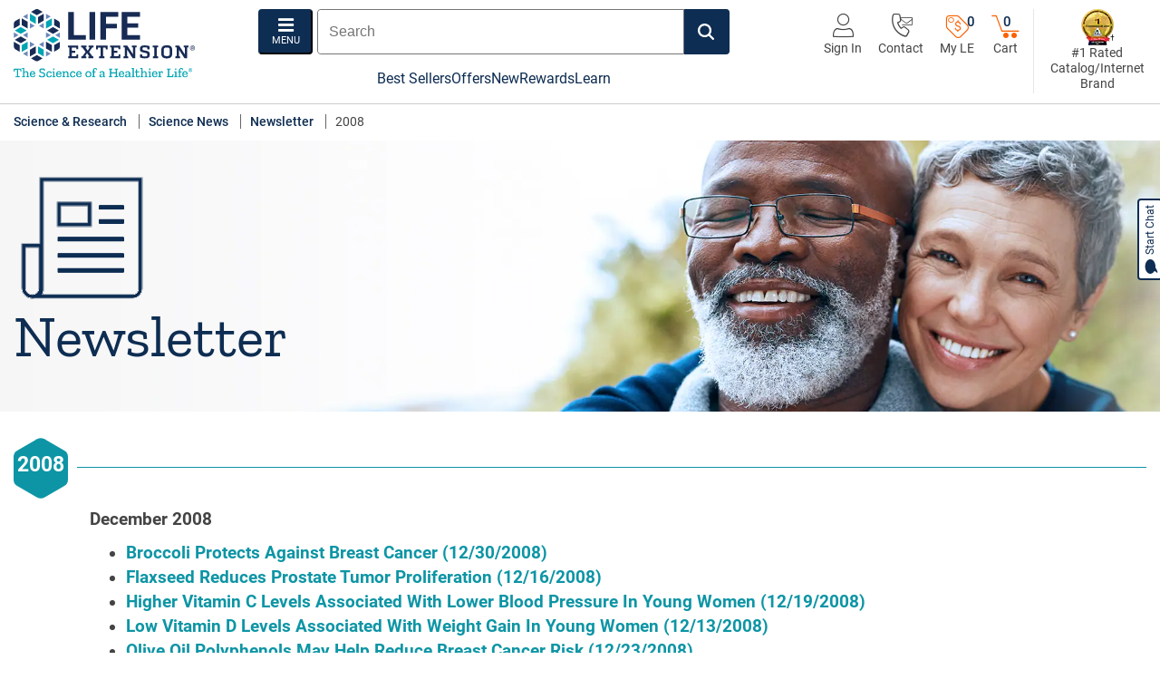

--- FILE ---
content_type: text/html; charset=utf-8
request_url: https://www.lifeextension.com/newsletter/2008
body_size: 44027
content:



<!DOCTYPE html>
<!--[if IE 9]><html lang="en" class="ie9 no-js"><![endif]-->
<!--[if !IE]><!-->
<html lang="en" xmlns="http://www.w3.org/1999/xhtml">
<!--<![endif]-->
<!--
 _      _____ ______ ______
| |    |_   _|  ____|  ____|
| |      | | | |__  | |__
| |      | | |  __| |  __|
| |____ _| |_| |    | |____
|______|_____|_|    |______|
 _____  _______ ___ _  _ ___ ___ ___  _  _
| __\ \/ /_   _| __| \| / __|_ _/ _ \| \| |
| _| >  <  | | | _|| .` \__ \| | (_) | .` |
|___/_/\_\ |_| |___|_|\_|___/___\___/|_|\_|

The Science of a Healthier Life
-->
<head>

<title>2008 Newsletters - Life Extension</title>
    <meta name="description" content="Life Extension Newsletters 2008" />

<meta name="robots" content="INDEX,FOLLOW" />


    <link rel='canonical' href='https://www.lifeextension.com/newsletter/2008' />
    <meta name="ServerName" content="PDVM-CMS04" />
    <meta charset="utf-8" />
    <meta http-equiv="X-UA-Compatible" content="IE=edge" />
    <meta http-equiv="Content-type" content="text/html; charset=utf-8" />
    
    <meta name="viewport" content="width=device-width, initial-scale=1, shrink-to-fit=no" />
    <link rel="icon" href="/favicon.ico">
    <link rel="apple-touch-icon" sizes="114x114" href="/apple-touch-icon.png">
    <link rel="icon" type="image/png" sizes="32x32" href="/favicon-32x32.png">
    <link rel="icon" type="image/png" sizes="16x16" href="/favicon-16x16.png">
    
    <link rel="mask-icon" href="/safari-pinned-tab.svg" color="#5bbad5">
    <meta name="msapplication-TileColor" content="#ffffff">
    <meta name="theme-color" content="#ffffff">
    
    <!-- OneTrust Cookies Consent Notice start for lifeextension.com -->
    <script type="text/javascript" src="/ruxitagentjs_ICA7NVfqrux_10329260115094557.js" data-dtconfig="rid=RID_222332180|rpid=-735425997|domain=lifeextension.com|reportUrl=/rb_bf45959kzf|app=70159759c5f39543|owasp=1|featureHash=ICA7NVfqrux|rdnt=1|uxrgce=1|cuc=tqpm2r0m|mel=100000|expw=1|dpvc=1|lastModification=1769440398181|postfix=tqpm2r0m|tp=500,50,0|srbbv=2|agentUri=/ruxitagentjs_ICA7NVfqrux_10329260115094557.js"></script><script async src="https://cdn.cookielaw.org/scripttemplates/otSDKStub.js"
            type="text/javascript"
            charset="UTF-8"
            data-domain-script="e7ef1c5b-b3be-41f4-bcdc-684d7aabe46d"></script>
    <script type="text/javascript">
        function OptanonWrapper() { }
    </script>
    <!-- OneTrust Cookies Consent Notice end for lifeextension.com -->

<script>
(function(w,d,s,l,i){w[l]=w[l]||[];w[l].push({'gtm.start':
new Date().getTime(),event:'gtm.js'});var f=d.getElementsByTagName(s)[0],
j=d.createElement(s),dl=l!='dataLayer'?'&l='+l:'';j.async=true;j.src=
'https://www.googletagmanager.com/gtm.js?id='+i+dl;f.parentNode.insertBefore(j,f);
})(window,document,'script','dataLayer','GTM-MZ3638');</script>



<script type="text/javascript">
    var oldItemCheck = false;
    window.dataLayer = window.dataLayer || [];
    document.addEventListener("userInfoCheck",
        function() {
            //var engagementStep = "";
            //var engagement = leUser.getCustomerAttribute("MKOBW");
            //if (engagement) {
            //    engagementStep = engagement.attributeId.substring(5, engagement.length - 5);
            //}

            var now = new Date();
            var startDate = new Date('06/18/2018');
            var daysBetween = (now.getTime() - startDate.getTime()) / (1000 * 3600 * 24);
            var periodWeek = Math.floor((daysBetween / 14) % 4 + 1);
            var status = leUser.determineCustomerStatus();
            var customerNumber = leUser.getCookieValue('AC', 'AC_CNBR');
            var hasSMS = 'false';
            if (leUser.getCookieValue('LE_AP_U','LE_AP_HS') == '1') {
                hasSMS = 'true';
            }
            var isPremierAutoRenew = 'false';
            if (leUser.getCookie('LE_PARE') == '1') {
                isPremierAutoRenew = 'true';
            }
            var isAutoShip = 'false';
            if (leUser.hasCustomerAttribute("IsVip") == true) {
                isAutoShip = 'true';
            }

            //var customerType = leUser.getCookie("LE_CT");
            var lifeCycleGroup = leUser.getCustomerAttributeId("Customer Life Cycle");
            var cartValue = leUser.getCookie('LE_CV');
            if (cartValue) {
                cartValue = cartValue.replace('$', '');
            }
            var customerType = leUser.getCookieValue('AC', 'AC_MT');
            var daysBetween = 0;
            if (status.toLowerCase() == "prospect") {
                customerType = "";
                var prospectCreatedEpochDate = leUser.getCookie('LE_PCD');
                if (prospectCreatedEpochDate && prospectCreatedEpochDate.length > 0) {
                    var prospectCreatedDate = new Date(0);
                    prospectCreatedDate.setUTCSeconds(prospectCreatedEpochDate);

                    var currentDate = new Date();
                    const oneDay = 1000 * 60 * 60 * 24;
                    daysBetween = Math.round((currentDate - prospectCreatedDate) / oneDay); 
                }
            }
            var customerTrackingInfo;

            $.ajax({
                method: "GET",
                url: "/api/User/GetCustomerTrackingInfo",
                async: false,
                cache: false,
                success: function (data) {
                    if (data.Status.toUpperCase() === "SUCCESS") {
                        customerTrackingInfo = data;
                    }
                },
                error: function (data) {

                }
            });

            var zipCode = '';
            var phoneNumber = '';
            var country = leUser.getCookie('LE_CTRY');
            if (!country || country == "CA" || country == '') {
                zipCode = (customerTrackingInfo && customerTrackingInfo.ZipCode) ? customerTrackingInfo.ZipCode : '';
                phoneNumber = (customerTrackingInfo && customerTrackingInfo.PhoneNumber) ? customerTrackingInfo.PhoneNumber : '';
            }

            window.dataLayer.push(
                {
                    'Status': status,
                    'CustomerNumber': customerNumber,
                    //'G_ANALYTICSGROUP': 'Miscellaneous',
                    'CustomerFirstSaleDate': leUser.getCookie('LE_FSD'),
                    'CustomerType': customerType,
                    'WholesalePricingGroup': leUser.getCookie("LE_WT"),
                    'WholesaleType': leUser.getCookie('LE_CWT'),
                    'WholesaleTypeGroup':leUser.getCookie('LE_WTG'),
                    'ExperianPersona': leUser.getCookie('LE_EP'),
                    //'O_GENDER': leUser.getCookie('LE_G'),
                    'IsAutoShipCustomer': isAutoShip,
                    'ItemSKU': '',
                    'ItemPrice': '',
                    'ItemOnSale': '',
                    'ItemName': '',
                    //'O_HAS2NDPURCHASE': leUser.hasCustomerAttribute("2$").toString(),
                    //'O_SUPPLEMENTGUIDE': leUser.hasCustomerAttribute("SG").toString(),
                    //'O_ENGAGEMENTSTEP': engagementStep,
                    'ReorderItem': leUser.getCustomerAttributeValue("ROR"),
                    //'LifecycleGroup': leUser.getCustomerAttributeId("Customer Life Cycle"),
                    //'LifecycleSubGroup': leUser.getCustomerAttributeId("Lifecycle Subgroup"),
                    'LifecycleGroup': lifeCycleGroup,
                    //'R_PERIOD': periodWeek.toString(),
                    'Email': (customerTrackingInfo && customerTrackingInfo.Email) ? customerTrackingInfo.Email : '',
                    'FirstName': (customerTrackingInfo && customerTrackingInfo.FirstName) ? customerTrackingInfo.FirstName : '',
                    'LastName': (customerTrackingInfo && customerTrackingInfo.LastName) ? customerTrackingInfo.LastName : '',
                    'ContentGroup': 'News',
                    'IsSMS': hasSMS,
                    'PhoneNumber': phoneNumber,
                    'ZipCode': zipCode,
                    'IsPremierAutoRenew': isPremierAutoRenew,
                    'PrimaryHealthConcern': '',
                    'CartValue': cartValue,
                    'ProspectAge': daysBetween
                }
            );

            window.dataLayer.push({
                'event':'page_view'
            });
        });
</script>    <link rel="stylesheet" href="/styles/lef.foundation.theming.min.css?ver=an" media="all"/>
<link rel="stylesheet" href="/styles/lefdefault.head.min.css?ver=dk" media="all"/>
<link rel="stylesheet" href="/styles/article/article.min.css?ver=af" media="print" onload="media='all'"/>
<link rel="stylesheet" href="/styles/search/addtocartrecommendeditems.min.css?ver=n" media="all"/>
<link rel="stylesheet" href="/styles/product/premiermessage.min.css?ver=h" media="all"/>
<link rel="stylesheet" href="https://cdnjs.cloudflare.com/ajax/libs/font-awesome/5.15.4/css/all.min.css?ver=a" media="all"/>
<link rel="stylesheet" href="/styles/navigation/sidemenunav.min.css?ver=o" media="all"/>
<style type="text/css">
.e-book-dl-img{background-position:left center;background-repeat:no-repeat;background-size:cover;min-height:200px}.jto-content-right{display:flex;justify-content:flex-end}.home-jumbotron-wrapper{position:relative;z-index:1}.home-jumbotron-link{position:absolute;right:0;top:0;width:98%;height:100%}.home-jumbotron-link a{cursor:pointer;display:block;height:100%;width:100%}.home-jumbotron-link a:hover{text-decoration:none !important}.home-jumbotron-link a:hover span{text-decoration:none !important}.generic-jumbotron{position:relative;overflow:hidden}.generic-jumbotron .generic-jt-content{position:absolute;z-index:1;width:100%;height:100%}.generic-jumbotron .generic-jt-right{display:flex;justify-content:flex-end}.generic-jumbotron .generic-img-ph img{width:100%;height:auto}.jt-generic-link:hover span{text-decoration:none}.jt-generic-link:hover .btn-white-orange{color:#fff;background-color:#fa6100}.home-jt-promo{border-bottom:1px solid #f6f6f6;padding:0 15px 15px;margin-bottom:15px}.pg-jumbotron{min-height:376px;background-position:center center;background-repeat:no-repeat;background-size:100%;position:relative;overflow:hidden}.pg-jumbotron .le-logo-icon{width:250px;height:auto;position:absolute;right:-120px;bottom:-125px;opacity:.25}.pg-jumbotron-img-pos,.pg-jumbotron-mobile-img-sq{position:relative;overflow:hidden}.pg-jumbotron-img-pos img,.pg-jumbotron-mobile-img-sq img{width:100%;height:auto}.pg-jumbotron-skinny .pg-jumbotron-content{width:60% !important}.pg-jumbotron-overview .pg-jumbotron-content{width:60% !important}.pg-jumbotron-with-overlay{margin-bottom:20px;overflow:hidden;position:relative}.pg-jumbotron-with-overlay .container{display:flex;flex-direction:column;justify-content:center}.pg-jumbotron-with-overlay .main-title{font-size:2.143rem;padding:30px 0;margin:0}.pg-jumbotron-with-overlay .pg-jo-content{background-color:#fff;margin-left:-15px;margin-right:-15px;padding-top:20px}.pg-jumbotron-with-overlay .pg-jo-content>p{padding:0 15px;margin-bottom:1rem}.pg-jumbotron-with-overlay .pg-jo-content>div{padding:0 15px}.pg-jumbotron-with-overlay .le-logo-icon{position:absolute;bottom:-100px;right:-60px;opacity:.25;width:200px;height:auto}.pg-jumbotron-nested .pg-jumbotron-content{padding-left:2em}.home-jt-comp-container{padding-left:0;padding-right:0}.home-jumbotron-comp h1{font-size:1.5rem}.home-jumbotron-comp-ct{padding:1rem .5rem}.hm-tron-lt-wrap{margin-bottom:.5rem}.hm-tron-lt-wrap a p{color:#444}.hm-tron-lt-wrap:hover .btn-white-orange{color:#fff;text-decoration:none;background-color:#fa6100}.hm-tron-lt-wrap:hover .btn-action{color:#fa6100 !important;background-color:#fff;border:1px solid #fa6100;cursor:pointer}.hm-tron-rt-wrap .hm-tron-rt-img:first-of-type{margin-bottom:1rem}.hm-tron-rt-wrap .hm-tron-rt-img img{width:100%;height:auto}.hm-tron-rt-wrap.hm-tron-rt-wrap-one .hm-tron-rt-img{margin:0 !important}.hm-tron-rt-wrap.hm-tron-rt-wrap-one .cont-promo-img-lt{width:100%;height:auto}.hm-tron-rt-wrap.hm-tron-rt-wrap-one .cont-promo-content{padding:10px 20px}.hm-tron-rt-wrap.hm-tron-rt-wrap-two .cont-promo-content{padding:5px 10px 5px 20px}.home-jumbotron-comp-wrap .home-jumbotron-comp-img img{height:auto;width:100%}@media screen and (max-width: 576px){.pg-jumbotron-img-pos picture{width:100%}.pg-jumbotron-mobile-img-sq{min-height:calc(100vw / 1)}.jt-flex-wrap .hm-tron-lt-wrap{margin-bottom:1.5rem !important}}@media screen and (min-width: 576px){.pg-jumbotron{background-size:125%;margin-bottom:30px;min-height:200px}.pg-jumbotron .pg-jumbotron-content{width:50%}.pg-jumbotron .pg-jumbotron-icon{display:none}.pg-jumbotron .le-logo-icon{right:-125px;bottom:-135px}.pg-jumbotron-img-pos img{width:768px;max-width:100%;height:auto}.pg-jumbotron-skinny .pg-jumbotron-content{width:50%}.pg-jumbotron-overview .pg-jumbotron-content{width:50%}.pg-jumbotron-overview .pg-jumbotron-icon{display:none}}@media screen and (min-width: 768px){.home-jumbotron-comp-wrap{overflow:hidden}.home-jumbotron-comp-wrap .home-jumbotron-comp-ct-wrap{position:absolute;top:0;left:0;z-index:10;height:100%}.home-jumbotron-comp-wrap .home-jumbotron-comp-ct-wrap .home-jumbotron-comp-ct{display:flex;align-items:center;position:relative;height:100%;width:100%}.home-jumbotron-comp-wrap .home-jumbotron-comp-ct-wrap .home-jumbotron-comp-ct.justify-content-end .home-jt-comp-ct-pos{width:50%}.home-jumbotron-comp-wrap .home-jumbotron-comp-img img{height:300px;width:auto}.hm-tron-rt-wrap{display:flex}.hm-tron-rt-wrap.hm-tron-rt-wrap-one .content-promo .cont-promo-link-wrap-img{flex-direction:row;align-items:center}.hm-tron-rt-wrap.hm-tron-rt-wrap-one .content-promo .cont-promo-link-wrap-img .cont-promo-img-lt{flex:1 1 50%}.hm-tron-rt-wrap.hm-tron-rt-wrap-one .content-promo .cont-promo-link-wrap-img .cont-promo-img-lt img{width:100%;height:auto}.hm-tron-rt-wrap.hm-tron-rt-wrap-one .content-promo .cont-promo-link-wrap-img .cont-promo-content{flex:1 1 50%}.hm-tron-rt-wrap .hm-tron-rt-img{flex:1 1 50%}.hm-tron-rt-wrap .hm-tron-rt-img:first-of-type{margin-right:.275rem;margin-bottom:0}.hm-tron-rt-wrap .hm-tron-rt-img:last-of-type{margin-left:.275rem}.pg-jumbotron{background-size:cover}.pg-jumbotron .pg-jumbotron-icon{display:block;font-size:100px;margin-right:20px}.pg-jumbotron .le-logo-icon{right:-115px;bottom:-145px}.pg-jumbotron-img-pos picture,.pg-jumbotron-img-pos .no-mobile-img{position:absolute;z-index:-1;top:50%;transform:translate(0, -50%);right:0}.pg-jumbotron-img-pos img{width:100%;height:auto}.pg-jumbotron-img-pos .pg-jumbotron-icon{display:block;font-size:100px;margin-right:20px}.pg-jumbotron-skinny{min-height:200px}.pg-jumbotron-overview{min-height:200px}}@media screen and (max-width: 767px){.pg-jumbotron-mobile-img{min-height:calc(100vw / 1.8)}}@media screen and (min-width: 992px){.pg-jumbotron .le-logo-icon{bottom:-125px}.pg-jumbotron-with-overlay{margin-bottom:70px;padding:0;overflow:visible}.pg-jumbotron-with-overlay .container{display:flex;flex-direction:column;justify-content:center;position:relative;min-height:200px}.pg-jumbotron-with-overlay .main-title{padding:15px 0 10px}.pg-jumbotron-with-overlay .pg-jo-content{background-color:transparent;margin-left:0;margin-right:0;padding-top:0}.pg-jumbotron-with-overlay .pg-jo-content>p{font-size:1rem;padding:0}.pg-jumbotron-with-overlay .pg-jo-content>div{padding:0}.pg-jumbotron-with-overlay .pg-jumbotron-overlay-img{border:2px solid #fff;position:absolute;width:45%;right:15px;top:-10%;z-index:5;max-width:615px;height:184px;overflow:hidden}.pg-jumbotron-with-overlay .pg-jumbotron-overlay{border:2px solid #fff;position:absolute;width:45%;right:15px;top:-10%;z-index:5}.pg-jumbotron-with-overlay .pg-jumbotron-overlay>div{min-height:130px}.pg-jumbotron-with-overlay .pg-jumbotron-overlay>div img{width:150px;height:auto}.pg-jumbotron-with-overlay .pg-jumbotron-overlay-content{width:50%;padding-right:20px}.pg-jumbotron-with-overlay .le-logo-icon{position:absolute;top:0;right:-140px;opacity:.25;width:300px;height:auto;max-height:200px;overflow:hidden}.home-jumbotron-comp h1{font-size:1.85rem}.home-jumbotron-comp .btn{min-width:150px}.home-jumbotron-comp-wrap .home-jumbotron-comp-img img{height:400px}.home-jt-promo{border-bottom:none;padding-bottom:0;margin-bottom:0}.pg-jumbotron-skinny{min-height:259px}.main-title{font-size:2.143rem}}@media screen and (min-width: 1200px){.pg-jumbotron .pg-jumbotron-icon{font-size:150px !important}.pg-jumbotron-overview{min-height:299px}.pg-jumbotron-overview .pg-jumbotron-icon{font-size:150px !important}.jt-flex-wrap{display:flex}.jt-flex-wrap .hm-tron-lt-wrap{flex:1 1 auto;margin-right:.5rem;margin-bottom:0 !important;overflow:hidden}.jt-flex-wrap .hm-tron-rt-wrap{flex:0 0 30%;display:flex;flex-direction:column}.jt-flex-wrap .hm-tron-rt-wrap .hm-tron-rt-img:first-of-type{margin-right:0;margin-bottom:.225rem}.jt-flex-wrap .hm-tron-rt-wrap .hm-tron-rt-img:last-of-type{margin-left:0;margin-top:.225rem}.jt-flex-wrap .hm-tron-rt-wrap.hm-tron-rt-wrap-one .content-promo .cont-promo-link-wrap-img{flex-direction:column;align-items:flex-start;height:100%}.jt-flex-wrap .hm-tron-rt-wrap.hm-tron-rt-wrap-one .content-promo .cont-promo-link-wrap-img .cont-promo-img-lt{flex:0 0 auto}.jt-flex-wrap .hm-tron-rt-wrap.hm-tron-rt-wrap-one .content-promo .cont-promo-link-wrap-img .cont-promo-content{flex:1 1 auto;display:flex;flex-direction:column;justify-content:center}.main-title{font-size:3.43rem}}@media screen and (min-width: 1300px){.pg-jumbotron-img-pos{max-width:1920px;margin:0 auto}}@media screen and (min-width: 1400px){.generic-jumbotron{min-height:500px}.generic-jumbotron .generic-img-ph img{height:100%;width:auto}.home-jumbotron-comp-img{height:400px}.home-jumbotron-comp-img img{position:absolute;top:0;left:0}.hm-tron-rt-wrap .hm-tron-rt-img{flex:1 1 auto}.home-jumbotron-comp h1{font-size:2.143rem}}@media screen and (min-width: 1600px){.generic-jumbotron{height:600px;overflow:hidden}.generic-jumbotron .generic-img-ph img{height:auto;width:100%}}@media screen and (min-width: 1800px){.home-jt-comp-container{max-width:1920px}}@media screen and (min-width: 1920px){.pg-jumbotron-overview{min-height:359px}}

.product-rating .star-rating-count{line-height:1}.product-rating .fullReviews{padding-left:5px}.star-ratings-css{color:#fff;text-align:left;position:relative;overflow:hidden}.star-ratings-css a{color:#fff}.star-ratings-css i{font-size:18px;line-height:1.5em;padding:0 3px 0 0}.star-ratings-css-top{position:absolute;z-index:1;display:flex;flex-direction:row;align-items:center;top:0;left:0;overflow:hidden;height:24px}.star-ratings-css-top i:before{color:#539800}.star-ratings-css-bottom{padding:0;display:block;z-index:0;display:flex;flex-direction:row;align-items:center;height:24px}.star-ratings-css-bottom i:before{color:#c5c5c5}
.CoveoSearchInterface.coveo-for-sitecore-search-box-container>*,.coveo-for-sitecore-search-box-container>*{visibility:inherit}.coveo-for-sitecore-search-box-container{flex:1}.CoveoSearchInterface .CoveoSearchbox.coveo-during-initialization{display:flex;height:50px;border:none;border-radius:2px}.CoveoSearchbox{display:-webkit-box;display:-moz-box;display:-webkit-flex;display:-moz-flex;display:-ms-flexbox;display:flex}.CoveoSearchbox .magic-box{-webkit-flex-grow:1;-moz-flex-grow:1;flex-grow:1;-ms-flex-positive:1;border:thin solid #767676;border-radius:2px}.magic-box{position:relative;text-align:left;color:#212121;border:1px solid #9e9e9e}.magic-box .magic-box-input{background:#fff;height:48px;overflow:hidden;position:relative}.magic-box .magic-box-input input{background:0 0;border:none;resize:none;outline:0}.magic-box .magic-box-input .magic-box-underlay,.magic-box .magic-box-input>input{color:#212121;text-align:left;padding:12px 49px 12px 0;text-indent:12px;font-family:arial, sans-serif;font-size:.858rem;line-height:24px;position:absolute;top:0;left:0;width:100%;height:48px;white-space:pre;overflow:auto;box-sizing:border-box;display:block}.CoveoSearchButton{color:#fff;border:1px solid #767676;border-left:none;text-decoration:none;text-align:center;vertical-align:middle;overflow:hidden;height:50px;width:50px;cursor:pointer;line-height:0}.CoveoSearchButton:before{content:'';vertical-align:middle;height:100%;display:inline-block}.CoveoSearchButton .coveo-search-button,.CoveoSearchButton .coveo-search-button-loading{display:inline-block}.coveo-search-button-svg{color:#fff !important;width:18px;height:18px}@media (max-width: 480px){.coveo-for-sitecore-search-box-container .CoveoSearchbox{max-width:800px}}

body{min-width:992px}main{position:relative}.clearfix::after{display:block;content:"";clear:both}.disclaimer-content{font-size:.75em !important}.disc-asterisk.disc-border{text-align:center;border:1px solid #666;margin:10px 0 15px;padding:15px}.disc-asterisk.disc-border p:before{content:"*";font-size:13px;margin-right:-3px}.align-items-center{align-items:center !important}.justify-content-between{justify-content:space-between !important}.justify-content-center{justify-content:center}.position-absolute{position:absolute !important}.modal{display:none}.le-header{min-height:115px;padding-top:10px;border-bottom:1px solid #ccc}.header-nav-bar-tabs{padding-left:15px;padding-right:15px;max-width:1366px;margin:0 auto}.header-nav-bar{position:relative}.header-wrap{display:flex;flex-wrap:wrap}.header-wrap .header-lt{order:0;flex:0 0 50%}.header-wrap .header-lt .logo img{width:165px;height:auto}.header-wrap .header-ct{order:2;flex:0 0 100%;margin-bottom:10px;margin-top:20px}.header-wrap .header-ct .mobile-seal{padding-top:8px}.header-wrap .header-ct .mobile-seal .nav-image-link img{width:28px;height:auto}.header-wrap .header-ct .mobile-seal span{display:none}.header-wrap .header-rt{order:1;flex:0 0 50%;display:flex;align-items:center;justify-content:flex-end}.header-wrap .header-rt .hdr-action-icons .hdr-nav-icon span,.header-wrap .header-rt .hdr-action-icons .hdr-nav-icon p{display:none}.header-wrap .header-rt .hdr-action-icons .hdr-nav-icon span.cart-count,.header-wrap .header-rt .hdr-action-icons .hdr-nav-icon span.offers-available-counter,.header-wrap .header-rt .hdr-action-icons .hdr-nav-icon p.cart-count,.header-wrap .header-rt .hdr-action-icons .hdr-nav-icon p.offers-available-counter{display:block}.header-wrap .header-rt .desktop-seal{display:none}.header-ct{flex:1 1 auto;display:flex;flex-direction:column;align-items:center}.header-ct .header-ct-wrap{justify-content:space-between;width:100%}.header-banner{font-weight:700;line-height:1.25em}.hdr-search-nav-wrap{display:flex;flex-direction:column;align-items:flex-end}.hdr-action-icons{justify-content:flex-end;display:flex;position:relative}.hdr-action-icons .hdr-nav-icon{margin-left:18px}.hdr-nav-icon{font-family:"Roboto",Arial,sans-serif;font-size:.75rem;font-weight:normal;line-height:1em;color:#444;display:flex;flex-direction:column;align-items:center;justify-content:space-between;position:relative}.hdr-nav-icon i{font-size:26px}.hdr-nav-icon i.lef-user-outline{font-size:26px}.hdr-nav-icon .hdr-nav-icon-text{line-height:1em;margin:0}.hdr-nav-icon:hover i{color:#0D95A5 !important}.hdr-nav-icon:hover span{text-decoration:none}.lef-offers-available-counter{position:relative}.lef-offers-available-counter i{line-height:1.15em}.lef-offers-available-counter a:hover{cursor:pointer;text-decoration:none !important}.lef-offers-available-counter a:hover span{text-decoration:none !important}.lef-offers-available-counter a:hover i{color:#0e2d52 !important}.lef-offers-available-counter .offers-available-counter{color:#0e2d52;font-family:"Roboto",Arial,sans-serif;font-size:.8rem;font-weight:500;position:absolute;left:30px;top:3px}.btn-cart{background-color:transparent;border:0;padding:0;position:relative}.btn-cart i{color:#fa6100;padding-top:2px}.btn-cart:hover i{color:#0e2d52}.cart-count{font-size:.8rem;font-weight:500;line-height:1;color:#0e2d52;position:absolute;z-index:10;top:2px;left:14px}.menu-btn{color:#fff;font-size:11px;text-transform:uppercase;display:flex;flex-direction:column;align-items:center;justify-content:center;background-color:#0e2d52;border-color:#0e2d52;border-radius:4px;height:50px;width:60px;padding:0 8px;transition:ease-in .2s}.menu-btn i{font-size:20px;display:block}.menu-btn:hover{color:#0e2d52;background-color:#f6f6f6}.menu-btn:focus-visible{border:4px solid}.coveo-search-button-svg{color:#fff !important}.CoveoSearchbox .magic-box,.CoveoSearchbox .magic-box .magic-box-input{border-radius:0 !important;border-top-left-radius:4px !important;border-bottom-left-radius:4px !important}.CoveoSearchbox .CoveoSearchButton{color:#fff;background-color:#0e2d52;border-color:#0e2d52;border-top-right-radius:4px !important;border-bottom-right-radius:4px !important;width:50px;height:50px;transition:ease-in .2s}.CoveoSearchbox .CoveoSearchButton:hover,.CoveoSearchbox .CoveoSearchButton:focus{color:#0e2d52 !important;background-color:#f6f6f6}.CoveoSearchbox .CoveoSearchButton:hover .coveo-magnifier-circle-svg,.CoveoSearchbox .CoveoSearchButton:focus .coveo-magnifier-circle-svg{fill:#0e2d52 !important}.CoveoSearchbox .CoveoSearchButton:hover .coveo-search-button-svg,.CoveoSearchbox .CoveoSearchButton:focus .coveo-search-button-svg{color:#0e2d52 !important}.CoveoSearchbox .magic-box:focus-within{border-color:#0D95A5}.search-row{display:flex;align-items:center;margin-bottom:6px}.search-row .CoveoSearchInterface{min-width:initial !important}.search-row>div{width:100%}.search-row>div:first-of-type .CoveoSearchbox{margin-right:0}.search-row .banner-top-rt span{display:none}.CoveoSearchInterface input:focus,.CoveoSearchInterface textarea:focus,.CoveoSearchInterface select:focus{outline:solid !important}.link-learn-mr{font-weight:normal;color:#0e2d52}.link-learn-mr i{color:#0D95A5}.link-learn-mr:hover span{text-decoration:underline}.link-learn-mr:hover i{color:#0e2d52}a.ada-link-wrap{font-weight:normal !important;color:#0e2d52;border:1px solid #0e2d52;border-radius:4px;background-color:#fff;padding:10px;position:fixed;top:10px;left:10px;opacity:0}a.ada-link-wrap:focus{opacity:1;z-index:10001}a.ada-link-wrap:focus span{text-decoration:none !important}.health-basics-link .hbl-top img{width:auto;height:60px}.health-basics-link .hbl-none-title-wrap div img{max-width:135px;max-height:135px}.health-basics-link .hbl-cta{margin-top:auto}.health-basics-link>a:hover .hbl-cta span{text-decoration:none !important}.navbar-nav-horz{font-size:16px}.navbar-nav-horz>li:not(:last-of-type){margin-right:25px}.navbar-nav-horz>li a{color:#0e2d52 !important;font-weight:normal !important}.navbar-nav-horz>li a:hover{color:#0D95A5 !important}.banner-top-rt{border-left:1px solid #e7e7e7;padding-left:15px}.banner-top-rt>a{font-size:.75rem;line-height:1.25em;display:flex;flex-direction:column;align-items:center;text-align:center}.banner-top-rt>a img{width:40px;height:auto}.banner-top-rt>a span{color:#444;font-weight:normal}.lef-shopping-cart{font-size:.75rem}.breadcrumbs{list-style:none;padding:0;margin:0;min-height:20px}.breadcrumbs a{color:#0e2d52}.breadcrumbs li{display:inline}.breadcrumbs li:not(:last-of-type){border-right:1px solid #666;padding-right:10px;margin-right:10px}.navbar{position:relative;display:block;padding:0}.navbar .container{justify-content:space-around}.navbar-nav{display:flex;flex-direction:column;padding-left:0;margin-bottom:0;list-style:none}.navbar-nav.navbar-nav-horz{font-size:.858rem;flex-direction:row}.header-nav-bar .navbar-brand{padding:0}.header-nav-bar .navbar-brand .logo a{display:block;height:100%}.header-nav-bar .navbar-brand .logo p{font-size:1rem;margin-bottom:0}.header-nav-bar .navbar-collapse{bottom:-1px}.main-navbar{font-size:16px;width:100%}.main-navbar a{color:#0e2d52;font-weight:normal}.main-navbar a:hover{color:#0e2d52;text-decoration:underline}.main-navbar a:hover span{text-decoration:none !important}.main-navbar ul{display:flex;justify-content:center;gap:30px;margin:0}.main-navbar ul li{text-align:center;margin:0 !important}.main-navbar .wrapped-separator-pipe>*>*:not(.no-separator)::before{content:'';display:none}.main-navbar .wrapped-separator-pipe>*{margin-left:initial}.main-nav-wrapper .dropdown button{margin:0;display:block;background:none;border:none}.main-nav-wrapper .dropdown .dropdown-menu{margin-top:0;border:none;padding:0;min-width:100%;background-color:transparent;min-width:250px;top:-5px !important}.main-nav-wrapper .dropdown .dropdown-menu a{font-size:.75rem}.main-nav-wrapper .dropdown.show .dropdown-menu{box-shadow:0px 5px 7px 0px rgba(0,0,0,0.3)}.main-nav-wrapper .dropdown.show .dropdown-menu .main-menu{list-style:none;padding:0;margin:0}.main-nav-wrapper .dropdown.show .dropdown-menu .main-menu .submenu{list-style:none;padding:10px 15px;margin:0}.main-nav-wrapper .mega-wrapper-scroll{border-top:4px solid #0D95A5}.main-nav-wrapper .mega-wrapper-scroll .mega-wrapper>*{padding:15px}.main-nav-wrapper .mega-wrapper-arrow{width:100%;height:4px;display:none;position:absolute;bottom:0}.main-nav-wrapper .dropdown.show .mega-wrapper-arrow{display:block}.dropdown-toggle{display:flex;align-items:center}.dropdown-toggle:after{font-family:"lef";content:"\ea1d";border:none;vertical-align:initial}.dropdown-toggle.nav-account-menu-link .account-menu-arrow{color:#0D95A5;font-size:16px;position:absolute;top:13px;left:20px;text-shadow:-2px 0 #fff, 0 2px #fff, 2px 0 #fff, 0 -2px #fff}.dropdown-toggle.nav-account-menu-link:after{content:"";display:none}.magic-box .magic-box-clear{line-height:45px !important}.magic-box .coveo-accessible-button:focus{outline:auto;outline-color:#0D95A5;outline-width:1px;outline-style:double}.zEWidget-launcher{z-index:990 !important}@media screen and (min-width: 992px){.d-lg-block{display:block !important}}@media screen and (min-width: 1200px){.main-navbar ul{gap:50px}.header-wrap{flex-wrap:nowrap}.header-wrap .header-lt{flex:0 0 270px}.header-wrap .header-lt .logo img{width:200px;height:auto}.header-wrap .header-ct{order:1;flex:1 1 480px;margin-top:0;margin-bottom:0;min-height:93px}.header-wrap .header-ct .header-ct-wrap{min-height:65px}.header-wrap .header-ct .mobile-seal{display:none}.header-wrap .header-rt{order:2;flex:1 1 auto;align-items:initial}.header-wrap .header-rt .desktop-seal{flex:0 0 125px;display:block}.header-wrap .header-rt .hdr-action-icons{padding:5px 15px 0 0;min-width:260px}.header-wrap .header-rt .hdr-action-icons .hdr-nav-icon{height:45px}.header-wrap .header-rt .hdr-action-icons .hdr-nav-icon span,.header-wrap .header-rt .hdr-action-icons .hdr-nav-icon p{display:block}.header-wrap .header-rt .hdr-action-icons #menuTourBubbleReminder{left:initial}.dropdown-toggle.nav-account-menu-link .account-menu-arrow{left:30px}}@media screen and (min-width: 1400px){.search-row>div:first-of-type .CoveoSearchbox .magic-box{width:505px}.header-wrap .header-ct{padding:0 30px}}

</style>


<script async src="https://www.googletagmanager.com/gtag/js?id=UA-2208667-2"></script>
<script>
    window.dataLayer = window.dataLayer || [];
    function gtag() { dataLayer.push(arguments); }

    document.addEventListener("DOMContentLoaded",
        function () {
            var customerNumber = leUser.getCookieValue('AC', 'AC_CNBR');
            var customerType = leUser.getCookieValue('AC', 'AC_MT');
            var retentionStage = leUser.getCustomerAttributeId("Customer Life Cycle");

            gtag('js', new Date());
            gtag('config', 'AW-1071920708');
            gtag('event', 'customer_data', {
                'customerType': customerType,
                'retentionStage': retentionStage,
                'non_interaction': true
            });
        });
</script>

<script>(window.BOOMR_mq=window.BOOMR_mq||[]).push(["addVar",{"rua.upush":"false","rua.cpush":"true","rua.upre":"false","rua.cpre":"false","rua.uprl":"false","rua.cprl":"false","rua.cprf":"false","rua.trans":"SJ-47fff92b-41d6-4966-8540-9ec454f5ff60","rua.cook":"false","rua.ims":"false","rua.ufprl":"false","rua.cfprl":"true","rua.isuxp":"false","rua.texp":"norulematch","rua.ceh":"false","rua.ueh":"false","rua.ieh.st":"0"}]);</script>
                              <script>!function(e){var n="https://s.go-mpulse.net/boomerang/";if("False"=="True")e.BOOMR_config=e.BOOMR_config||{},e.BOOMR_config.PageParams=e.BOOMR_config.PageParams||{},e.BOOMR_config.PageParams.pci=!0,n="https://s2.go-mpulse.net/boomerang/";if(window.BOOMR_API_key="6ATDB-5QJ8H-JBH7X-ESPYW-MCAAV",function(){function e(){if(!o){var e=document.createElement("script");e.id="boomr-scr-as",e.src=window.BOOMR.url,e.async=!0,i.parentNode.appendChild(e),o=!0}}function t(e){o=!0;var n,t,a,r,d=document,O=window;if(window.BOOMR.snippetMethod=e?"if":"i",t=function(e,n){var t=d.createElement("script");t.id=n||"boomr-if-as",t.src=window.BOOMR.url,BOOMR_lstart=(new Date).getTime(),e=e||d.body,e.appendChild(t)},!window.addEventListener&&window.attachEvent&&navigator.userAgent.match(/MSIE [67]\./))return window.BOOMR.snippetMethod="s",void t(i.parentNode,"boomr-async");a=document.createElement("IFRAME"),a.src="about:blank",a.title="",a.role="presentation",a.loading="eager",r=(a.frameElement||a).style,r.width=0,r.height=0,r.border=0,r.display="none",i.parentNode.appendChild(a);try{O=a.contentWindow,d=O.document.open()}catch(_){n=document.domain,a.src="javascript:var d=document.open();d.domain='"+n+"';void(0);",O=a.contentWindow,d=O.document.open()}if(n)d._boomrl=function(){this.domain=n,t()},d.write("<bo"+"dy onload='document._boomrl();'>");else if(O._boomrl=function(){t()},O.addEventListener)O.addEventListener("load",O._boomrl,!1);else if(O.attachEvent)O.attachEvent("onload",O._boomrl);d.close()}function a(e){window.BOOMR_onload=e&&e.timeStamp||(new Date).getTime()}if(!window.BOOMR||!window.BOOMR.version&&!window.BOOMR.snippetExecuted){window.BOOMR=window.BOOMR||{},window.BOOMR.snippetStart=(new Date).getTime(),window.BOOMR.snippetExecuted=!0,window.BOOMR.snippetVersion=12,window.BOOMR.url=n+"6ATDB-5QJ8H-JBH7X-ESPYW-MCAAV";var i=document.currentScript||document.getElementsByTagName("script")[0],o=!1,r=document.createElement("link");if(r.relList&&"function"==typeof r.relList.supports&&r.relList.supports("preload")&&"as"in r)window.BOOMR.snippetMethod="p",r.href=window.BOOMR.url,r.rel="preload",r.as="script",r.addEventListener("load",e),r.addEventListener("error",function(){t(!0)}),setTimeout(function(){if(!o)t(!0)},3e3),BOOMR_lstart=(new Date).getTime(),i.parentNode.appendChild(r);else t(!1);if(window.addEventListener)window.addEventListener("load",a,!1);else if(window.attachEvent)window.attachEvent("onload",a)}}(),"".length>0)if(e&&"performance"in e&&e.performance&&"function"==typeof e.performance.setResourceTimingBufferSize)e.performance.setResourceTimingBufferSize();!function(){if(BOOMR=e.BOOMR||{},BOOMR.plugins=BOOMR.plugins||{},!BOOMR.plugins.AK){var n="true"=="true"?1:0,t="",a="aojue7yxzcoau2l5khtq-f-38f9c47b4-clientnsv4-s.akamaihd.net",i="false"=="true"?2:1,o={"ak.v":"39","ak.cp":"1178935","ak.ai":parseInt("705657",10),"ak.ol":"0","ak.cr":10,"ak.ipv":4,"ak.proto":"h2","ak.rid":"1519849a","ak.r":44387,"ak.a2":n,"ak.m":"dsca","ak.n":"essl","ak.bpcip":"3.147.66.0","ak.cport":39482,"ak.gh":"23.192.164.15","ak.quicv":"","ak.tlsv":"tls1.3","ak.0rtt":"","ak.0rtt.ed":"","ak.csrc":"-","ak.acc":"","ak.t":"1769820647","ak.ak":"hOBiQwZUYzCg5VSAfCLimQ==2Bi9kFKpPJMSCPjC5hymeRtvGX/U2nVYbCZVJ/gn+5SzXIebgnhW4xtXQ/RKCqSmiAsOb5ek2N8vdDWOrsUgIfOKOiiFt+hhDAd736F4h/i9pqKwic0K6qK++E4WTJgbiW9DcM4OPpKBgqYGS9Y/[base64]","ak.pv":"71","ak.dpoabenc":"","ak.tf":i};if(""!==t)o["ak.ruds"]=t;var r={i:!1,av:function(n){var t="http.initiator";if(n&&(!n[t]||"spa_hard"===n[t]))o["ak.feo"]=void 0!==e.aFeoApplied?1:0,BOOMR.addVar(o)},rv:function(){var e=["ak.bpcip","ak.cport","ak.cr","ak.csrc","ak.gh","ak.ipv","ak.m","ak.n","ak.ol","ak.proto","ak.quicv","ak.tlsv","ak.0rtt","ak.0rtt.ed","ak.r","ak.acc","ak.t","ak.tf"];BOOMR.removeVar(e)}};BOOMR.plugins.AK={akVars:o,akDNSPreFetchDomain:a,init:function(){if(!r.i){var e=BOOMR.subscribe;e("before_beacon",r.av,null,null),e("onbeacon",r.rv,null,null),r.i=!0}return this},is_complete:function(){return!0}}}}()}(window);</script></head>
<body class="">
    
<noscript>
    <iframe src="https://www.googletagmanager.com/ns.html?id=GTM-MZ3638" height="0" width="0" style="display:none;visibility:hidden"></iframe>
</noscript>

    <!-- BEGIN NOINDEX -->
    <script id="uniform-tracker-context-script" type="text/uniform"></script>
    <header class="d-print-none le-header">
        
    
    <a href="#content" class="ada-link-wrap" tabindex="0">Skip to content</a>
    <a href="#footer" class="ada-link-wrap">Skip to footer</a>
    <div class="header-nav-bar main-nav-wrapper w-100 bg-white">
        <div class="header-nav-bar-tabs">
            <div class="header-wrap">
                <div class="header-lt">
                    <span class="navbar-brand">
                        <div class="logo">

    <a href="/">

        <img src="/-/media/project/lifeextension/images/logo/le-logo-svg.svg?rev=87127ddb108648aa9bf71c9ed237f8ef&amp;h=75&amp;w=200&amp;la=en&amp;hash=D8E7AC0CF5E35466F65C3FE531322CD8" height="75" width="200" alt="Life Extension: The Science of a Healthier Life – Homepage" />

    </a>
</div>
                    </span>
                </div>
                <div class="header-ct">
                    <div class="d-flex header-ct-wrap">
                        <div class="flex-auto d-flex">
                            <div class="mr-1">
                                




    <div>
        <button onclick="openSideMenuNavigation('sideMenuNavigationMain', this)" class="menu-btn mainsidemenubutton" aria-haspopup="true" aria-controls="sideMenuNavigationMain" aria-expanded="false" aria-label="Main menu"><i aria-hidden="true" class="lef-bars"></i><span>Menu</span></button>
    </div>

<div id="menuOverlay" class="overlay" style="display:none" onclick="closeAllSideMenuNavigation()"></div>
<nav>
    <div id="sideMenuNavigationMain" tabindex="-1" aria-label="Main menu opened" aria-modal="true" role="dialog" class="sidenav ">
        <div class="sidenav-header">
            <div>
                <div id="menuAnonymous" style="display:block">
                    <a href="javascript:openCartFlyout()" class="sidenav-login">Sign In/Join <i aria-hidden="true" class="lef-chevron-right ml-2"></i></a>
                </div>
                <div id="menuUserLoggedIn" class="menu-user-logged-in" style="display:none">
                    <div id="loggedInAccountMenu" class="dropdown side-nav-account-menu">
                        <button onclick="handleAccountMenu()" id="loggedInIcon" class="side-nav-account-menu-link" aria-expanded="false" aria-controls="accountMenuPanel">
                            Hello,  <span id="menuCustomerName" class="blue pl-1 pii"></span> <i id="accountMenuOpenCloseIcon" class="lef-chevron-right ml-2"></i>
                        </button>
                        <div id="accountMenuPanel" class="side-nav-account-drop" style="display:none" aria-hidden="true">
                            <ul role="menu">
                                            <li class="account-menu-item">
                                                <a role="menuitem" href="/mylifeextension">
                                                    My Life Extension
                                                </a>
                                            </li>
                                            <li class="account-menu-item">
                                                <a role="menuitem" href="https://mycart.lifeextension.com/account">
                                                    Account Options
                                                </a>
                                            </li>
                                            <li class="account-menu-item">
                                                <a role="menuitem" href="">
                                                    LE Rewards
                                                </a>
                                            </li>
                                            <li class="account-menu-item">
                                                <a role="menuitem" href="https://mycart.lifeextension.com/account/autoship">
                                                    AutoShip &amp; Save
                                                </a>
                                            </li>
                                            <li class="account-menu-item">
                                                <a role="menuitem" href="https://mycart.lifeextension.com/account/orderhistory">
                                                    Order History &amp; Reorder
                                                </a>
                                            </li>
                                            <li class="account-menu-item">
                                                <a role="menuitem" href="https://mycart.lifeextension.com/account/favorites">
                                                    Wish Lists
                                                </a>
                                            </li>
                                            <li class="account-menu-item">
                                                <a role="menuitem" href="https://mycart.lifeextension.com/account/shippingaddresses">
                                                    Shipping Addresses
                                                </a>
                                            </li>
                                            <li class="account-menu-item">
                                                <a role="menuitem" href="javascript:cartFlyoutLogout()">
                                                    Sign Out
                                                </a>
                                            </li>

                            </ul>
                        </div>
                    </div>
                </div>
            </div>
            <button class="closebtn" aria-label="Close menu" onclick="closeAllSideMenuNavigation()"><i class="lef-close" aria-hidden="true"></i></button>
        </div>

        <div class="side-nav-content-wrap">
            <div id="sideMenuOverlay" class="side-menu-overlay"></div>
            <div class="sidenav-banner">
                


<div class="AdUnitRotator add-unit-rotator adunitrotatorf65c4f44fb9b42208b2fdc1ba5d8d7eb"
     >
        <script>
            var adUnitsUnique720088dc932344c58e6075b77a15c91c = []
        </script>
            <script>
                        adUnitsUnique720088dc932344c58e6075b77a15c91c.push({
                            id: 'ea4b4c791fec4e2ba4a2128110191f8b',
                            probability: 33,
                            clicktracingid: 'promo-product-spotlight-menu-banner',
                            datapromotionname: 'product-spotlight-menu-banner',
                            link: '/vitamins-supplements/item02548/biological-aging-defense',
                            image: '/-/media/lifeextension/lpages/2025/wholesale/ws-spotlight/biolgical-aging-defense/nc_biological-aging-defense_menu-srchbann.jpg?rev=4daf0a34f95d47a88a4676dcff01a78c',
                            trackable: false,
                            linkcssclass: '',
                            saleTag: '',
                            altTag: ''
                        });
            </script>
            <script>
                        adUnitsUnique720088dc932344c58e6075b77a15c91c.push({
                            id: '24f0bc188d9e4ff09e5676900b1aaeed',
                            probability: 0,
                            clicktracingid: 'promo-product-spotlight-2-menu-banner',
                            datapromotionname: 'product-spotlight-2-menu-banner',
                            link: '/vitamins-supplements/item02547/bio-luteolin',
                            image: '/-/media/lifeextension/lpages/2025/wholesale/ws-spotlight/bio-luteolin/bio-luteolin_menu-srchbann.jpg?rev=9a3f3a961d5f455389f663f06d3d2811',
                            trackable: false,
                            linkcssclass: '',
                            saleTag: '',
                            altTag: 'New Product Spotlight. Bio-Luteolin™ - Shop Now'
                        });
            </script>
            <script>
                        adUnitsUnique720088dc932344c58e6075b77a15c91c.push({
                            id: 'd22f599440294b2d8a9062d841ffe9d3',
                            probability: 0,
                            clicktracingid: 'promo-product-spotlight-3-menu-banner',
                            datapromotionname: 'product-spotlight-3-menu-banner',
                            link: '/vitamins-supplements/item02546/bee-immune-propolis-capsules',
                            image: '/-/media/lifeextension/lpages/2025/wholesale/ws-spotlight/bee/bee-immune-propolis_menu-srchbann.jpg?rev=dc99a40ea5c344ebb45a08e57ecccb32',
                            trackable: false,
                            linkcssclass: '',
                            saleTag: '',
                            altTag: 'New product spotlight. Bee Immune Propolis Capsules. Shop now.'
                        });
            </script>
            <script>
                        adUnitsUnique720088dc932344c58e6075b77a15c91c.push({
                            id: '62cd62734ab34c52b863188eb361ea2e',
                            probability: 0,
                            clicktracingid: 'promo-labtestsale-menu-banner',
                            datapromotionname: 'labtestsale-menu-banner',
                            link: '/sales/lab-tests',
                            image: '/-/media/lifeextension/lpages/2025/lab-test-sale/nc_menu_banner.jpg?rev=bf62286593024430872c3a26e38fabd9',
                            trackable: false,
                            linkcssclass: '',
                            saleTag: '',
                            altTag: 'Annual Lab Test Sale. 25% off on all lab tests. Shop now.'
                        });
            </script>
            <script>
                        adUnitsUnique720088dc932344c58e6075b77a15c91c.push({
                            id: '421a6e7279034073839cb77c1a6fd7bd',
                            probability: 33,
                            clicktracingid: 'promo-lab-test-special-menu-banner',
                            datapromotionname: 'lab-test-special-menu-banner',
                            link: '/lab-testing',
                            image: '/-/media/lifeextension/lpages/2024/lab-test-special/nov/nov-lab-test_menubann.jpg?rev=4ef58fb6cc3545a7a4cabf9b61f027ab',
                            trackable: false,
                            linkcssclass: '',
                            saleTag: '',
                            altTag: 'lab test specials. shop now.'
                        });
            </script>
            <script>
                        adUnitsUnique720088dc932344c58e6075b77a15c91c.push({
                            id: '7679e277a3c6464580245e28b5479f05',
                            probability: 0,
                            clicktracingid: 'promo-best-of-le-menu-banner',
                            datapromotionname: 'best-of-le-menu-banner',
                            link: '/sales/best-of-le',
                            image: '/-/media/lifeextension/lpages/2026/kyle-richards/nc_kyle-richards_menubann_v1.jpg?rev=b70d57d20db243fc98d6c6229affd7ec',
                            trackable: false,
                            linkcssclass: '',
                            saleTag: '',
                            altTag: 'Inside-Out Wellness Tips with Kyle Richards. Learn More.'
                        });
            </script>
            <script>
                        adUnitsUnique720088dc932344c58e6075b77a15c91c.push({
                            id: '724d4b8d53164b859f92dd5435b395e6',
                            probability: 0,
                            clicktracingid: 'promo-exclusive-deals-menu-banner',
                            datapromotionname: 'exclusive-deals-menu-banner',
                            link: '/sales/exclusive-deals?sourcecode=JOINTODAY',
                            image: '/-/media/lifeextension/lpages/2026/premier/01-26/menu_banner_basic.gif?rev=932bc9a7865d4ed8bf363d1ce5965cdb',
                            trackable: false,
                            linkcssclass: '',
                            saleTag: '',
                            altTag: 'LE Rewards. LE Rewards PREMIER Status Only. Double points days. Join today to earn 2 times points. Offer ends January 29th. Upgrade now.'
                        });
            </script>
            <script>
                        adUnitsUnique720088dc932344c58e6075b77a15c91c.push({
                            id: '218b17f087f741ee9c69b88b87c4dcd9',
                            probability: 0,
                            clicktracingid: 'promo-flashsale-menu-banner',
                            datapromotionname: 'flashsale-menu-banner',
                            link: '/sales/flashsale?sourcecode=BEST2026',
                            image: '/-/media/lifeextension/lpages/2026/flashsale/wellness-wows/nc_wellness-wows_menu_banner.jpg?rev=7df10372f887415ba54f866cc813958c',
                            trackable: false,
                            linkcssclass: '',
                            saleTag: '',
                            altTag: 'Wellness WOWS. 30% off 25 products. Ends January 23rd. Shop Sale.'
                        });
            </script>
            <script>
                        adUnitsUnique720088dc932344c58e6075b77a15c91c.push({
                            id: 'ec1982ff4ef1401cb39f37ca3734046d',
                            probability: 34,
                            clicktracingid: 'promo-supersale-menu-banner',
                            datapromotionname: 'supersale-menu-banner',
                            link: '/sales/supersale',
                            image: '/-/media/lifeextension/lpages/2026/supersale/01-26/hq_ss_menubanner_lastweek.gif?rev=a3c7681679b24e84bf273e2f201b6e1e',
                            trackable: false,
                            linkcssclass: '',
                            saleTag: '',
                            altTag: 'Super Sale. Last week. Shop sale.'
                        });
            </script>
            <script>
                        adUnitsUnique720088dc932344c58e6075b77a15c91c.push({
                            id: '5bcff699605641169ab2b171c5b0b428',
                            probability: 0,
                            clicktracingid: 'promo-10under10-menu-banner',
                            datapromotionname: '10under10-menu-banner',
                            link: '/sales/holiday',
                            image: '/-/media/lifeextension/lpages/2024/10-under-10/nc_10under10_menu_banner.jpg?rev=e6195070390247ada211e9895a228fc1',
                            trackable: false,
                            linkcssclass: '',
                            saleTag: '',
                            altTag: 'Super Sale. 10 under $10. Shop now.'
                        });
            </script>
            <script>
                        adUnitsUnique720088dc932344c58e6075b77a15c91c.push({
                            id: '5294f5a0e8a248e6ba769c633f229ea4',
                            probability: 0,
                            clicktracingid: 'promo-overstock-menu-banner',
                            datapromotionname: 'overstock-menu-banner',
                            link: '/sales/overstock',
                            image: '/-/media/lifeextension/lpages/2025/overstock/03-22/nc_menu_banner.jpg?rev=bb288202a5844a3c99682239da1dce9e',
                            trackable: false,
                            linkcssclass: '',
                            saleTag: '',
                            altTag: 'Overstock Sale. Up to 60 percent off. shop now.'
                        });
            </script>
            <script>
                        adUnitsUnique720088dc932344c58e6075b77a15c91c.push({
                            id: '0ab11a4e659142e590d99eea2b271dce',
                            probability: 0,
                            clicktracingid: 'promo-bundles-menu-banner',
                            datapromotionname: 'bundles-menu-banner',
                            link: '/sales/supplements-bundles',
                            image: '/-/media/lifeextension/lpages/2025/overstock/2-pack/nc_gs_lp_menubanner_644x100.jpg?rev=a377b049faab4d1b8fbc8573f03ff4a8',
                            trackable: false,
                            linkcssclass: '',
                            saleTag: '',
                            altTag: 'Score Huge Savings! Deals Starting at 50% Off. Shop Now'
                        });
            </script>
            <script>
                        adUnitsUnique720088dc932344c58e6075b77a15c91c.push({
                            id: 'e1a5bc2d3dc54d28aa4220439e518193',
                            probability: 0,
                            clicktracingid: 'promo-summersale-menu-banner',
                            datapromotionname: 'suumersale-menu-banner',
                            link: '/sales/summer-clearance',
                            image: '/-/media/lifeextension/lpages/2025/summer-sale/07-10/nc_menubanner_sc_update.gif?rev=b40ee1d077034d55bb7e5ec7172687ba',
                            trackable: false,
                            linkcssclass: '',
                            saleTag: '',
                            altTag: 'Summer Sale. Up to 60% off. Shop now.'
                        });
            </script>
    <script>
            document.addEventListener("DOMContentLoaded", function () {
                handleRotatorAds(adUnitsUnique720088dc932344c58e6075b77a15c91c, 100, 'adunitrotatorf65c4f44fb9b42208b2fdc1ba5d8d7eb');
            });
    </script>
</div>




            </div>
            <div class="sidenav-menu-wrapper">
                <ul role='menu'><li class='sidenav-first' role='none'><a role='menuitem' href='/vitamins-supplements' class='text-primary'><span >Shop Vitamins & Supplements</span></a></li><li class='sidenav-link' role='none'><a role='menuitem' href='/vitamins-supplements/best-sellers' class=''><span >Best Sellers</span></a></li><li class='sidenav-link' role='none'><a role='menuitem' href='/vitamins-supplements/essentials' class=''><span >Core Supplements</span></a></li><li class='sidenav-link sidenav-nested' role='none'><button role='menuitem' aria-haspopup='true' aria-controls='sideMenuNavigationMainf59a7053-f8bc-4646-b133-761644c9f08b' aria-expanded='false' class='tabButton sidemenuButton' onclick='openSideMenuNavigation(&quot;sideMenuNavigationMainf59a7053-f8bc-4646-b133-761644c9f08b&quot;,this)' class=''><span >By Benefit</span><i aria-hidden=true class='lef-chevron-right text-orange'></i></button></li>                <div id="sideMenuNavigationMainf59a7053-f8bc-4646-b133-761644c9f08b" aria-labelledby="subMenuTitle8e51c408-e71f-4bab-824d-090c37931a15" aria-modal="true" aria-hidden="true" class="sidenav sidemenuflyout" tabindex="-1">
                    <nav><div class='sidenav-header'><button aria-label='Back to Main Menu' class='side-menu-back closebtn' onclick='closeSideMenuNavigation(&quot;sideMenuNavigationMainf59a7053-f8bc-4646-b133-761644c9f08b&quot;, false)'><i aria-hidden="true" class='lef-chevron-left mr-2'></i>Main Menu</button><button aria-label='Close menu' class='closebtn' onclick='closeAllSideMenuNavigation()'><i class='lef-close' aria-hidden='true'></i></button></div><div class='side-menu-scroll'><span id='subMenuTitle8e51c408-e71f-4bab-824d-090c37931a15' class='side-menu-sub-title' aria-label='By benefit submenu opened '>By Benefit</span><ul role='menu'><li class='sidenav-link sidenav-link-child slc-indent' role='none'><a role='menuitem' href='/vitamins-supplements/anti-aging-longevity' class=''><span >Anti-Aging & Longevity</span></a></li><li class='sidenav-link sidenav-link-child slc-indent' role='none'><a role='menuitem' href='/vitamins-supplements/focus-attention' class=''><span >Attention & Focus</span></a></li><li class='sidenav-link sidenav-link-child slc-indent' role='none'><a role='menuitem' href='/vitamins-supplements/blood-pressure-support' class=''><span >Blood Pressure</span></a></li><li class='sidenav-link sidenav-link-child slc-indent' role='none'><a role='menuitem' href='/vitamins-supplements/bone-health' class=''><span >Bone Health</span></a></li><li class='sidenav-link sidenav-link-child slc-indent' role='none'><a role='menuitem' href='/vitamins-supplements/brain-health' class=''><span >Brain Health</span></a></li><li class='sidenav-link sidenav-link-child slc-indent' role='none'><a role='menuitem' href='/vitamins-supplements/cholesterol-management' class=''><span >Cholesterol Management</span></a></li><li class='sidenav-link sidenav-link-child slc-indent' role='none'><a role='menuitem' href='/vitamins-supplements/digestive-health' class=''><span >Digestive Health</span></a></li><li class='sidenav-link sidenav-link-child slc-indent' role='none'><a role='menuitem' href='/vitamins-supplements/energy-management' class=''><span >Energy Management</span></a></li><li class='sidenav-link sidenav-link-child slc-indent' role='none'><a role='menuitem' href='/vitamins-supplements/eye-health' class=''><span >Eye Health</span></a></li><li class='sidenav-link sidenav-link-child slc-indent' role='none'><a role='menuitem' href='/vitamins-supplements/active-lifestyle-fitness' class=''><span >Fitness & Active</span></a></li><li class='sidenav-link sidenav-link-child slc-indent' role='none'><a role='menuitem' href='/vitamins-supplements/gastric-discomfort' class=''><span >Gastric Discomfort</span></a></li><li class='sidenav-link sidenav-link-child slc-indent' role='none'><a role='menuitem' href='/vitamins-supplements/general-health-wellness' class=''><span >General Health</span></a></li><li class='sidenav-link sidenav-link-child slc-indent' role='none'><a role='menuitem' href='/vitamins-supplements/glucose-management-blood-sugar' class=''><span >Glucose Management</span></a></li><li class='sidenav-link sidenav-link-child slc-indent' role='none'><a role='menuitem' href='/vitamins-supplements/hair-nails' class=''><span >Hair & Nails</span></a></li><li class='sidenav-link sidenav-link-child slc-indent' role='none'><a role='menuitem' href='/vitamins-supplements/heart-health' class=''><span >Heart Health</span></a></li><li class='sidenav-link sidenav-link-child slc-indent' role='none'><a role='menuitem' href='/vitamins-supplements/hormone-balance' class=''><span >Hormone Balance</span></a></li><li class='sidenav-link sidenav-link-child slc-indent' role='none'><a role='menuitem' href='/vitamins-supplements/immune-support' class=''><span >Immune Health</span></a></li><li class='sidenav-link sidenav-link-child slc-indent' role='none'><a role='menuitem' href='/vitamins-supplements/inflammation-management' class=''><span >Inflammation Health Support</span></a></li><li class='sidenav-link sidenav-link-child slc-indent' role='none'><a role='menuitem' href='/vitamins-supplements/joint-health' class=''><span >Joint Health</span></a></li><li class='sidenav-link sidenav-link-child slc-indent' role='none'><a role='menuitem' href='/vitamins-supplements/kidney-bladder-urinary-health' class=''><span >Kidney, Bladder & Urinary Health</span></a></li><li class='sidenav-link sidenav-link-child slc-indent' role='none'><a role='menuitem' href='/vitamins-supplements/liver-health-detoxification' class=''><span >Liver Health</span></a></li><li class='sidenav-link sidenav-link-child slc-indent' role='none'><a role='menuitem' href='/vitamins-supplements/memory-cognition' class=''><span >Memory & Cognition</span></a></li><li class='sidenav-link sidenav-link-child slc-indent' role='none'><a role='menuitem' href='/vitamins-supplements/mens-health' class=''><span >Men's Health</span></a></li><li class='sidenav-link sidenav-link-child slc-indent' role='none'><a role='menuitem' href='/vitamins-supplements/mood-support' class=''><span >Mood Support</span></a></li><li class='sidenav-link sidenav-link-child slc-indent' role='none'><a role='menuitem' href='/vitamins-supplements/nerve-health-comfort-support' class=''><span >Nerve Health & Comfort Support</span></a></li><li class='sidenav-link sidenav-link-child slc-indent' role='none'><a role='menuitem' href='/vitamins-supplements/oral-care' class=''><span >Oral Care</span></a></li><li class='sidenav-link sidenav-link-child slc-indent' role='none'><a role='menuitem' href='/vitamins-supplements/pet-care' class=''><span >Pet Health</span></a></li><li class='sidenav-link sidenav-link-child slc-indent' role='none'><a role='menuitem' href='/vitamins-supplements/immune-seasonal-nasal-support' class=''><span >Seasonal immune & Nasal</span></a></li><li class='sidenav-link sidenav-link-child slc-indent' role='none'><a role='menuitem' href='/vitamins-supplements/sexual-health' class=''><span >Sexual Health</span></a></li><li class='sidenav-link sidenav-link-child slc-indent' role='none'><a role='menuitem' href='/vitamins-supplements/skin-care' class=''><span >Skin Care</span></a></li><li class='sidenav-link sidenav-link-child slc-indent' role='none'><a role='menuitem' href='/vitamins-supplements/sleep' class=''><span >Sleep</span></a></li><li class='sidenav-link sidenav-link-child slc-indent' role='none'><a role='menuitem' href='/vitamins-supplements/stress-management' class=''><span >Stress Management</span></a></li><li class='sidenav-link sidenav-link-child slc-indent' role='none'><a role='menuitem' href='/vitamins-supplements/thyroid-adrenal' class=''><span >Thyroid / Adrenal</span></a></li><li class='sidenav-link sidenav-link-child slc-indent' role='none'><a role='menuitem' href='/vitamins-supplements/weight-management' class=''><span >Weight Management</span></a></li><li class='sidenav-link sidenav-link-child slc-indent' role='none'><a role='menuitem' href='/vitamins-supplements/womens-health' class=''><span >Women's Health</span></a></li></ul></div></nav>
                </div>
<li class='sidenav-link sidenav-nested' role='none'><button role='menuitem' aria-haspopup='true' aria-controls='sideMenuNavigationMainf5d9a6a2-2ee9-447b-9991-a7ae0fbf73bc' aria-expanded='false' class='tabButton sidemenuButton' onclick='openSideMenuNavigation(&quot;sideMenuNavigationMainf5d9a6a2-2ee9-447b-9991-a7ae0fbf73bc&quot;,this)' class=''><span >By Nutrient Type</span><i aria-hidden=true class='lef-chevron-right text-orange'></i></button></li>                <div id="sideMenuNavigationMainf5d9a6a2-2ee9-447b-9991-a7ae0fbf73bc" aria-labelledby="subMenuTitledaf9af06-cc5c-48c9-bb2f-3b5301dc958a" aria-modal="true" aria-hidden="true" class="sidenav sidemenuflyout" tabindex="-1">
                    <nav><div class='sidenav-header'><button aria-label='Back to Main Menu' class='side-menu-back closebtn' onclick='closeSideMenuNavigation(&quot;sideMenuNavigationMainf5d9a6a2-2ee9-447b-9991-a7ae0fbf73bc&quot;, false)'><i aria-hidden="true" class='lef-chevron-left mr-2'></i>Main Menu</button><button aria-label='Close menu' class='closebtn' onclick='closeAllSideMenuNavigation()'><i class='lef-close' aria-hidden='true'></i></button></div><div class='side-menu-scroll'><span id='subMenuTitledaf9af06-cc5c-48c9-bb2f-3b5301dc958a' class='side-menu-sub-title' aria-label='By nutrient type submenu opened '>By Nutrient Type</span><ul role='menu'><li class='sidenav-link sidenav-link-child slc-indent' role='none'><a role='menuitem' href='/vitamins-supplements/amino-acids' class=''><span >Amino Acids</span></a></li><li class='sidenav-link sidenav-link-child slc-indent' role='none'><a role='menuitem' href='/vitamins-supplements/antioxidants' class=''><span >Antioxidants</span></a></li><li class='sidenav-link sidenav-link-child slc-indent' role='none'><a role='menuitem' href='/vitamins-supplements/ashwagandha' class=''><span >Ashwagandha</span></a></li><li class='sidenav-link sidenav-link-child slc-indent' role='none'><a role='menuitem' href='/vitamins-supplements/astaxanthin' class=''><span >Astaxanthin</span></a></li><li class='sidenav-link sidenav-link-child slc-indent' role='none'><a role='menuitem' href='/vitamins-supplements/calcium' class=''><span >Calcium</span></a></li><li class='sidenav-link sidenav-link-child slc-indent' role='none'><a role='menuitem' href='/vitamins-supplements/carnitine' class=''><span >Carnitine</span></a></li><li class='sidenav-link sidenav-link-child slc-indent' role='none'><a role='menuitem' href='/vitamins-supplements/collagen' class=''><span >Collagen</span></a></li><li class='sidenav-link sidenav-link-child slc-indent' role='none'><a role='menuitem' href='/vitamins-supplements/coq10' class=''><span >CoQ10</span></a></li><li class='sidenav-link sidenav-link-child slc-indent' role='none'><a role='menuitem' href='/vitamins-supplements/curcumin-turmeric' class=''><span >Curcumin / Turmeric</span></a></li><li class='sidenav-link sidenav-link-child slc-indent' role='none'><a role='menuitem' href='/vitamins-supplements/dhea' class=''><span >DHEA</span></a></li><li class='sidenav-link sidenav-link-child slc-indent' role='none'><a role='menuitem' href='/vitamins-supplements/digestive-enzymes' class=''><span >Digestive Enzymes</span></a></li><li class='sidenav-link sidenav-link-child slc-indent' role='none'><a role='menuitem' href='/vitamins-supplements/fish-oil-omegas' class=''><span >Fish Oil & Omegas</span></a></li><li class='sidenav-link sidenav-link-child slc-indent' role='none'><a role='menuitem' href='/vitamins-supplements/food-drink' class=''><span >Food & Drink</span></a></li><li class='sidenav-link sidenav-link-child slc-indent' role='none'><a role='menuitem' href='/vitamins-supplements/glucosamine' class=''><span >Glucosamine</span></a></li><li class='sidenav-link sidenav-link-child slc-indent' role='none'><a role='menuitem' href='/vitamins-supplements/hyaluronic-acid' class=''><span >Hyaluronic Acid</span></a></li><li class='sidenav-link sidenav-link-child slc-indent' role='none'><a role='menuitem' href='/vitamins-supplements/lutein' class=''><span >Lutein</span></a></li><li class='sidenav-link sidenav-link-child slc-indent' role='none'><a role='menuitem' href='/vitamins-supplements/magnesium' class=''><span >Magnesium</span></a></li><li class='sidenav-link sidenav-link-child slc-indent' role='none'><a role='menuitem' href='/vitamins-supplements/melatonin' class=''><span >Melatonin</span></a></li><li class='sidenav-link sidenav-link-child slc-indent' role='none'><a role='menuitem' href='/vitamins-supplements/milk-thistle' class=''><span >Milk Thistle</span></a></li><li class='sidenav-link sidenav-link-child slc-indent' role='none'><a role='menuitem' href='/vitamins-supplements/mushroom' class=''><span >Mushroom</span></a></li><li class='sidenav-link sidenav-link-child slc-indent' role='none'><a role='menuitem' href='/vitamins-supplements/nad' class=''><span >NAD+</span></a></li><li class='sidenav-link sidenav-link-child slc-indent' role='none'><a role='menuitem' href='/vitamins-supplements/pqq' class=''><span >PQQ</span></a></li><li class='sidenav-link sidenav-link-child slc-indent' role='none'><a role='menuitem' href='/vitamins-supplements/prebiotics-probiotics' class=''><span >Prebiotics & Probiotics</span></a></li><li class='sidenav-link sidenav-link-child slc-indent' role='none'><a role='menuitem' href='/vitamins-supplements/wellness-code' class=''><span >Protein</span></a></li><li class='sidenav-link sidenav-link-child slc-indent' role='none'><a role='menuitem' href='/vitamins-supplements/quercetin' class=''><span >Quercetin</span></a></li><li class='sidenav-link sidenav-link-child slc-indent' role='none'><a role='menuitem' href='/vitamins-supplements/resveratrol' class=''><span >Resveratrol</span></a></li><li class='sidenav-link sidenav-link-child slc-indent' role='none'><a role='menuitem' href='/vitamins-supplements/same' class=''><span >SAMe</span></a></li><li class='sidenav-link sidenav-link-child slc-indent' role='none'><a role='menuitem' href='/vitamins-supplements/saw-palmetto' class=''><span >Saw Palmetto</span></a></li><li class='sidenav-link sidenav-link-child slc-indent' role='none'><a role='menuitem' href='/vitamins-supplements/vegetarian-vegan' class=''><span >Vegan and Vegetarian</span></a></li></ul></div></nav>
                </div>
<li class='sidenav-link sidenav-nested' role='none'><button role='menuitem' aria-haspopup='true' aria-controls='sideMenuNavigationMaina87884a7-a0bc-477a-974f-7f2c12731ef3' aria-expanded='false' class='tabButton sidemenuButton' onclick='openSideMenuNavigation(&quot;sideMenuNavigationMaina87884a7-a0bc-477a-974f-7f2c12731ef3&quot;,this)' class=''><span >Vitamins & Minerals</span><i aria-hidden=true class='lef-chevron-right text-orange'></i></button></li>                <div id="sideMenuNavigationMaina87884a7-a0bc-477a-974f-7f2c12731ef3" aria-labelledby="subMenuTitlec8636e6b-2915-4858-b7fe-6ab1ac9313c2" aria-modal="true" aria-hidden="true" class="sidenav sidemenuflyout" tabindex="-1">
                    <nav><div class='sidenav-header'><button aria-label='Back to Main Menu' class='side-menu-back closebtn' onclick='closeSideMenuNavigation(&quot;sideMenuNavigationMaina87884a7-a0bc-477a-974f-7f2c12731ef3&quot;, false)'><i aria-hidden="true" class='lef-chevron-left mr-2'></i>Main Menu</button><button aria-label='Close menu' class='closebtn' onclick='closeAllSideMenuNavigation()'><i class='lef-close' aria-hidden='true'></i></button></div><div class='side-menu-scroll'><span id='subMenuTitlec8636e6b-2915-4858-b7fe-6ab1ac9313c2' class='side-menu-sub-title' aria-label='Vitamins and minerals submenu opened '>Vitamins & Minerals</span><ul role='menu'><li class='sidenav-link sidenav-link-child slc-indent' role='none'><a role='menuitem' href='/vitamins-supplements/vitamin-b' class=''><span >Vitamin B</span></a></li><li class='sidenav-link sidenav-link-child slc-indent' role='none'><a role='menuitem' href='/vitamins-supplements/vitamin-c' class=''><span >Vitamin C</span></a></li><li class='sidenav-link sidenav-link-child slc-indent' role='none'><a role='menuitem' href='/vitamins-supplements/vitamin-d' class=''><span >Vitamin D</span></a></li><li class='sidenav-link sidenav-link-child slc-indent' role='none'><a role='menuitem' href='/vitamins-supplements/vitamin-e' class=''><span >Vitamin E</span></a></li><li class='sidenav-link sidenav-link-child slc-indent' role='none'><a role='menuitem' href='/vitamins-supplements/vitamin-k' class=''><span >Vitamin K</span></a></li><li class='sidenav-link sidenav-link-child slc-indent' role='none'><a role='menuitem' href='/vitamins-supplements/multivitamins' class=''><span >Multivitamins</span></a></li><li class='sidenav-link sidenav-link-child slc-indent' role='none'><a role='menuitem' href='/vitamins-supplements/minerals' class=''><span >Minerals</span></a></li></ul></div></nav>
                </div>
<li class='sidenav-link sidenav-nested' role='none'><button role='menuitem' aria-haspopup='true' aria-controls='sideMenuNavigationMainb51d008a-2bbf-4ab6-88ad-52741d37e0bd' aria-expanded='false' class='tabButton sidemenuButton' onclick='openSideMenuNavigation(&quot;sideMenuNavigationMainb51d008a-2bbf-4ab6-88ad-52741d37e0bd&quot;,this)' class=''><span >Signature Collections</span><i aria-hidden=true class='lef-chevron-right text-orange'></i></button></li>                <div id="sideMenuNavigationMainb51d008a-2bbf-4ab6-88ad-52741d37e0bd" aria-labelledby="subMenuTitlef2e9950c-3a4e-4272-9e7e-1c361f9975a2" aria-modal="true" aria-hidden="true" class="sidenav sidemenuflyout" tabindex="-1">
                    <nav><div class='sidenav-header'><button aria-label='Back to Main Menu' class='side-menu-back closebtn' onclick='closeSideMenuNavigation(&quot;sideMenuNavigationMainb51d008a-2bbf-4ab6-88ad-52741d37e0bd&quot;, false)'><i aria-hidden="true" class='lef-chevron-left mr-2'></i>Main Menu</button><button aria-label='Close menu' class='closebtn' onclick='closeAllSideMenuNavigation()'><i class='lef-close' aria-hidden='true'></i></button></div><div class='side-menu-scroll'><span id='subMenuTitlef2e9950c-3a4e-4272-9e7e-1c361f9975a2' class='side-menu-sub-title' aria-label='Signature collections submenu opened '>Signature Collections</span><ul role='menu'><li class='sidenav-link sidenav-link-child slc-indent' role='none'><a role='menuitem' href='/vitamins-supplements/bone-restore' class=''><span >Bone Restore</span></a></li><li class='sidenav-link sidenav-link-child slc-indent' role='none'><a role='menuitem' href='/vitamins-supplements/cognitex' class=''><span >Cognitex Brain</span></a></li><li class='sidenav-link sidenav-link-child slc-indent' role='none'><a role='menuitem' href='/vitamins-supplements/prebiotics-probiotics' class=''><span >FLORASSIST Probiotics</span></a></li><li class='sidenav-link sidenav-link-child slc-indent' role='none'><a role='menuitem' href='/vitamins-supplements/wellness-code' class=''><span >Wellness Code Protein</span></a></li></ul></div></nav>
                </div>
<li class='sidenav-link' role='none'><a role='menuitem' href='/vitamins-supplements/new-reformulated' class=''><span >New Supplements</span></a></li><li class='sidenav-link' role='none'><a role='menuitem' href='/vitamins-supplements/products-a-to-z' class=''aria-label='Products A to Z'><span >Products A-Z</span></a></li><li class='sidenav-first' role='none'><a role='menuitem' href='/health-basics/supplement-guides' class='text-primary border-top-btm-grey'><span >Health Quizzes</span><i aria-hidden=true class='lef-chevron-circle-right text-orange ml-2'></i></a></li><li class='sidenav-first' role='none'><a role='menuitem' href='/lab-testing' class='text-primary'><span >Shop All Lab Tests</span></a></li><li class='sidenav-link' role='none'><a role='menuitem' href='/lab-testing/lab-picks-from-life-extension' class=''><span >Popular Lab Tests</span></a></li><li class='sidenav-link sidenav-nested' role='none'><button role='menuitem' aria-haspopup='true' aria-controls='sideMenuNavigationMaine9cdac88-d25e-4209-abed-051819bce65c' aria-expanded='false' class='tabButton sidemenuButton' onclick='openSideMenuNavigation(&quot;sideMenuNavigationMaine9cdac88-d25e-4209-abed-051819bce65c&quot;,this)' class=''><span >By Type of Test</span><i aria-hidden=true class='lef-chevron-right text-orange'></i></button></li>                <div id="sideMenuNavigationMaine9cdac88-d25e-4209-abed-051819bce65c" aria-labelledby="subMenuTitle9c1c1f53-8f0a-49b7-b946-5ef93b33c51f" aria-modal="true" aria-hidden="true" class="sidenav sidemenuflyout" tabindex="-1">
                    <nav><div class='sidenav-header'><button aria-label='Back to Main Menu' class='side-menu-back closebtn' onclick='closeSideMenuNavigation(&quot;sideMenuNavigationMaine9cdac88-d25e-4209-abed-051819bce65c&quot;, false)'><i aria-hidden="true" class='lef-chevron-left mr-2'></i>Main Menu</button><button aria-label='Close menu' class='closebtn' onclick='closeAllSideMenuNavigation()'><i class='lef-close' aria-hidden='true'></i></button></div><div class='side-menu-scroll'><span id='subMenuTitle9c1c1f53-8f0a-49b7-b946-5ef93b33c51f' class='side-menu-sub-title' aria-label='By type of Test submenu opened '>By Type of Test</span><ul role='menu'><li class='sidenav-link sidenav-link-child slc-indent' role='none'><a role='menuitem' href='/lab-testing/at-home-testing' class=''><span >At Home Testing</span></a></li><li class='sidenav-link sidenav-link-child slc-indent' role='none'><a role='menuitem' href='/lab-testing/blood-clotting-and-circulation' class=''><span >Blood Pressure Testing</span></a></li><li class='sidenav-link sidenav-link-child slc-indent' role='none'><a role='menuitem' href='/lab-testing/blood-sugar' class=''><span >Blood Sugar Testing</span></a></li><li class='sidenav-link sidenav-link-child slc-indent' role='none'><a role='menuitem' href='/lab-testing/bone' class=''><span >Bone Health Testing</span></a></li><li class='sidenav-link sidenav-link-child slc-indent' role='none'><a role='menuitem' href='/lab-testing/cholesterol' class=''><span >Cholesterol Management Testing</span></a></li><li class='sidenav-link sidenav-link-child slc-indent' role='none'><a role='menuitem' href='/lab-testing/detox' class=''><span >Detox Testing</span></a></li><li class='sidenav-link sidenav-link-child slc-indent' role='none'><a role='menuitem' href='/lab-testing/digestion' class=''><span >Digestive Health Testing</span></a></li><li class='sidenav-link sidenav-link-child slc-indent' role='none'><a role='menuitem' href='/lab-testing/food-allergies' class=''><span >Food Sensitivities Testing</span></a></li><li class='sidenav-link sidenav-link-child slc-indent' role='none'><a role='menuitem' href='/lab-testing/genetic-testing' class=''><span >Genetic Testing</span></a></li><li class='sidenav-link sidenav-link-child slc-indent' role='none'><a role='menuitem' href='/lab-testing/healthy-weight' class=''><span >Healthy Weight Testing</span></a></li><li class='sidenav-link sidenav-link-child slc-indent' role='none'><a role='menuitem' href='/lab-testing/cardiovascular' class=''><span >Heart Health Testing</span></a></li><li class='sidenav-link sidenav-link-child slc-indent' role='none'><a role='menuitem' href='/lab-testing/hormones' class=''><span >Hormone Balance Testing</span></a></li><li class='sidenav-link sidenav-link-child slc-indent' role='none'><a role='menuitem' href='/lab-testing/immune-system' class=''><span >Immune Health Testing</span></a></li><li class='sidenav-link sidenav-link-child slc-indent' role='none'><a role='menuitem' href='/lab-testing/inflammation-management' class=''><span >Inflammation Health Support Testing</span></a></li><li class='sidenav-link sidenav-link-child slc-indent' role='none'><a role='menuitem' href='/lab-testing/kidney-and-urinary' class=''><span >Kidney, Bladder and Urinary Health</span></a></li><li class='sidenav-link sidenav-link-child slc-indent' role='none'><a role='menuitem' href='/lab-testing/liver' class=''><span >Liver Health Testing</span></a></li><li class='sidenav-link sidenav-link-child slc-indent' role='none'><a role='menuitem' href='/lab-testing/mens-testing' class=''><span >Men's Health Testing</span></a></li><li class='sidenav-link sidenav-link-child slc-indent' role='none'><a role='menuitem' href='/lab-testing/neurological' class=''><span >Neurological Testing</span></a></li><li class='sidenav-link sidenav-link-child slc-indent' role='none'><a role='menuitem' href='/lab-testing/nutrition' class=''><span >Nutrition Health Testing</span></a></li><li class='sidenav-link sidenav-link-child slc-indent' role='none'><a role='menuitem' href='/lab-testing/thyroid-and-adrenal' class=''><span >Thyroid / Adrenal Testing</span></a></li><li class='sidenav-link sidenav-link-child slc-indent' role='none'><a role='menuitem' href='/lab-testing/womens-testing' class=''><span >Women's Health Testing</span></a></li></ul></div></nav>
                </div>
<li class='sidenav-link' role='none'><a role='menuitem' href='/lab-testing/lab-tests-a-to-z' class=''aria-label='Lab test A to Z'><span >Lab Tests A-Z</span></a></li><li class='sidenav-first' role='none'><a role='menuitem' href='/wellness' class='text-primary border-top-btm-grey'><span >Wellness Blog</span><i aria-hidden=true class='lef-chevron-circle-right text-orange ml-2'></i></a></li><li class='sidenav-first' role='none'><a role='menuitem' href='/education' class='text-primary'><span >Learn</span></a></li><li class='sidenav-link' role='none'><a role='menuitem' href='/magazine' class=''><span >Magazine</span></a></li><li class='sidenav-link' role='none'><a role='menuitem' href='/protocols' class=''><span >Protocols</span></a></li><li class='sidenav-link' role='none'><a role='menuitem' href='/news' class=''><span >Health News</span></a></li><li class='sidenav-link' role='none'><a role='menuitem' href='/education/live-foreverish' class=''><span >Podcast</span></a></li><li class='sidenav-first' role='none'><a role='menuitem' href='/about/wellness-specialists' class='text-primary border-top-btm-grey'><span >Wellness Specialists</span><i aria-hidden=true class='lef-chevron-circle-right text-orange ml-2'></i></a></li><li class='sidenav-first' role='none'><a role='menuitem' href='/about/life-extension-rewards-program' class='text-primary'><span >Save & Earn</span></a></li><li class='sidenav-link' role='none'><a role='menuitem' href='/rewards' class=''><span >LE Rewards</span></a></li><li class='sidenav-link' role='none'><a role='menuitem' href='/referafriend' class=''><span >Refer a Friend</span></a></li><li class='sidenav-link' role='none'><a role='menuitem' href='/about/autoship-and-save' class=''><span >AutoShip & Save</span></a></li><li class='sidenav-first' role='none'><a role='menuitem' href='/about/clinical-research' class='text-primary border-top-btm-grey'><span >Clinical Research</span><i aria-hidden=true class='lef-chevron-circle-right text-orange ml-2'></i></a></li><li class='sidenav-first' role='none'><a role='menuitem' href='/about/about-life-extension' class='text-primary'><span >About Us</span></a></li><li class='sidenav-link' role='none'><a role='menuitem' href='/about/life-extension-story' class=''><span >Why Choose Life Extension?</span></a></li><li class='sidenav-link' role='none'><a role='menuitem' href='/about/testimonials' class=''><span >Testimonials</span></a></li><li class='sidenav-link' role='none'><a role='menuitem' href='/about/life-extension-research' class=''><span >Our Scientific Research</span></a></li><li class='sidenav-link' role='none'><a role='menuitem' href='/about/media-public-relations' class=''><span >Media Resources</span></a></li><li class='sidenav-link' role='none'><a role='menuitem' href='/about/nutrition-center' class=''><span >Health and Wellness Market</span></a></li><li class='sidenav-first' role='none'><a role='menuitem' href='/MyLifeExtension' class='text-primary border-top-grey'><span >My Life Extension</span><i aria-hidden=true class='lef-chevron-circle-right text-orange ml-2'></i></a></li><li class='sidenav-first' role='none'><a role='menuitem' href='/about/become-a-reseller' class='text-primary border-top-btm-grey'><span >Become a Reseller</span><i aria-hidden=true class='lef-chevron-circle-right text-orange ml-2'></i></a></li><li class='sidenav-first' role='none'><a role='menuitem' href='/quest-com' class='text-primary border-btm-grey'><span >Contact Us</span><i aria-hidden=true class='lef-chevron-circle-right text-orange ml-2'></i></a></li></ul>


            </div>
        </div>
    </div>

    <div id="sidemenuHolder">

    </div>

</nav>


                            </div>
                            <div class="flex-auto hdr-search-nav-wrap">
                                <div class="search-row-wrap w-100 mb-2">
                                    <div class="search-row mobile-fixed-nav">
                                        



<script>

    



    let conflictsFound=!1;function loadSearchBox(e,o){var n=document.getElementById("_185F67BF-1D73-4AEE-9564-FDE5B0EB24D9");$(n.parentElement).on("afterComponentsInitialization",function(){e.blur(),conflictsFound&&(Coveo.get(document.querySelector(".CoveoSearchbox"),Coveo.CoveoSearchbox).searchbox.magicBox.inputManager.onfocus=()=>{},Coveo.get(document.querySelector(".CoveoSearchbox"),Coveo.CoveoSearchbox).searchbox.magicBox.inputManager.onchange=()=>{},e.focus())}),$(n.parentElement).on("afterInitialization",function(){conflictsFound?setTimeout(function(){e.focus()},1500):e.focus()}),$(n.parentElement).on("doneBuildingQuery",function(o,n){n.queryBuilder.expression.parts.length<1&&(n.cancel=!0,setTimeout(function(){e.focus()},1e3))}),determineFileLoaded("/coveo/hive/js/coveojssearch.lazy.min.js")?loadCoveoSitecoreScripts():addCoveoScripts()}function determineFileLoaded(e){var o=document.querySelectorAll("script[src*=coveo]");if(o){for(i=0;i<o.length;i++)if(o[i].src.toLowerCase().indexOf(e.toLowerCase())>=0)return!0}return!1}function doQuery(e){var o=e.val();o&&o.length>0?window.location="/search#q="+o:setTimeout(function(){e.focus()},1e3)}document.addEventListener("DOMContentLoaded",function(){new ExtensionUtility().hasSearchBoxConflicts().then(e=>{e&&(conflictsFound=!0,document.querySelector(".CoveoSearchbox").dataset.enableQuerySuggestAddon="false");var o=document.getElementById("_185F67BF-1D73-4AEE-9564-FDE5B0EB24D9"),n=$(".magic-box-input>input"),t=$(".CoveoSearchButton");n.on("click.delay",function(){loadSearchBox(n,t)}),n.on("keydown.delay",function(e){("Enter"===e.key||13===e.keyCode)&&doQuery(n)}),t.on("click.delay",function(){doQuery(n)}),o.addEventListener("CoveoComponentInitialized",function(){n.off(".delay"),t.off(".delay"),CoveoForSitecore.initSearchboxIfStandalone(o,"/search")})})});

</script>    <div id="_185F67BF-1D73-4AEE-9564-FDE5B0EB24D9_container" class="coveo-for-sitecore-search-box-container"
           data-prebind-maximum-age='currentMaximumAge'
>
        <div id="_185F67BF-1D73-4AEE-9564-FDE5B0EB24D9"
             class="CoveoSearchbox coveo-sb-delay"
               data-enable-omnibox='true'
  data-prebind-maximum-age='currentMaximumAge'
  data-placeholder='Search'
  data-clear-filters-on-new-query='false'
>
            
            
<script type="text/javascript">
    document.addEventListener("CoveoSearchEndpointInitialized", function() {
        var componentId = "_185F67BF-1D73-4AEE-9564-FDE5B0EB24D9";
        var componentElement = document.getElementById(componentId);

        function showError(error) {
                console.error(error);
        }

        function areCoveoResourcesIncluded() {
            return typeof (Coveo) !== "undefined";
        }

        if (areCoveoResourcesIncluded()) {
            var event = document.createEvent("CustomEvent");
            event.initEvent("CoveoComponentInitialized", false, true);
            
            setTimeout(function() {
                componentElement.dispatchEvent(event);
            }, 0);
        } else {
            componentElement.classList.add("invalid");
            showError("The Coveo Resources component must be included in this page.");
        }
    });
</script>
            <div class="CoveoForSitecoreBindWithUserContext"></div>
            <div class="CoveoForSitecoreExpressions"></div>
            <div class="CoveoForSitecoreConfigureSearchHub" data-sc-search-hub="Search"></div>
            <div class="coveo-query-syntax-disabled magic-box" role="search" aria-haspopup="listbox">
                <div class="magic-box-input rounded">
                    <input autocomplete="off" type="text" role="combobox" form="coveo-dummy-form" aria-label="Search" aria-autocomplete="list" title="Insert a query. Press enter to send" placeholder="Search">
                </div>
            </div>
            <button class="CoveoSearchButton coveo-accessible-button" aria-label="Search blog articles">
                <span class="coveo-search-button ">
                    <svg focusable="false" enable-background="new 0 0 20 20" viewBox="0 0 20 20" xmlns="http://www.w3.org/2000/svg"  aria-hidden="true" class="coveo-search-button-svg"><g fill="currentColor"><path class="coveo-magnifier-circle-svg" d="m8.368 16.736c-4.614 0-8.368-3.754-8.368-8.368s3.754-8.368 8.368-8.368 8.368 3.754 8.368 8.368-3.754 8.368-8.368 8.368m0-14.161c-3.195 0-5.793 2.599-5.793 5.793s2.599 5.793 5.793 5.793 5.793-2.599 5.793-5.793-2.599-5.793-5.793-5.793"></path><path d="m18.713 20c-.329 0-.659-.126-.91-.377l-4.552-4.551c-.503-.503-.503-1.318 0-1.82.503-.503 1.318-.503 1.82 0l4.552 4.551c.503.503.503 1.318 0 1.82-.252.251-.581.377-.91.377"></path></g></svg>
                </span>
                <span class="coveo-search-button-loading">
                    <svg focusable="false" enable-background="new 0 0 18 18" viewBox="0 0 18 18" xmlns="http://www.w3.org/2000/svg" role="img" aria-label="Loading" class="coveo-search-button-loading-svg"><title>Loading</title><g fill="currentColor"><path d="m16.76 8.051c-.448 0-.855-.303-.969-.757-.78-3.117-3.573-5.294-6.791-5.294s-6.01 2.177-6.79 5.294c-.134.537-.679.861-1.213.727-.536-.134-.861-.677-.728-1.212 1.004-4.009 4.594-6.809 8.731-6.809 4.138 0 7.728 2.8 8.73 6.809.135.536-.191 1.079-.727 1.213-.081.02-.162.029-.243.029z"></path><path d="m9 18c-4.238 0-7.943-3.007-8.809-7.149-.113-.541.234-1.071.774-1.184.541-.112 1.071.232 1.184.773.674 3.222 3.555 5.56 6.851 5.56s6.178-2.338 6.852-5.56c.113-.539.634-.892 1.184-.773.54.112.887.643.773 1.184-.866 4.142-4.57 7.149-8.809 7.149z"></path></g></svg>
                </span>
            </button>
        </div>
        
    </div>

                                    </div>
                                </div>
                            </div>
                            <div class="mobile-seal ml-2">
                                <a href="/about/consumerlab" class="text-primary" >            <div class="nav-image-link b"><img src="/-/media/lifeextension/seals/ftr-consumerlab-seal-2025.png?rev=c3afae72254043dea317bef2462e4ed1&amp;h=40&amp;w=40&amp;la=en&amp;hash=8E390B2877B2ADFA0EBB6512979FC7C2" height="40" class="image" width="40" alt="LEF Rated Link" aria-hidden="false" /></div>
        <span aria-hidden="true">#1 Rated<br />
Catalog/Internet Brand
</span>
</a>
                            </div>
                        </div>
                    </div>
                    <div id="mainNavBar" class="navbar main-navbar">
                            <nav class="horizontalMenuLinks horizontal-menu-links wrapped-separator-pipe">
        <ul class="inline-links list-inline separator-pipe-space-1">
                    <li class="list-inline-item mb-xl-1">
                        
<a href="/vitamins-supplements/best-sellers" class="" ><span >Best Sellers</span>
</a>
                    </li>
                    <li class="list-inline-item mb-xl-1">
                        
<a href="/sales" class="" ><span >Offers</span>
</a>
                    </li>
                    <li class="list-inline-item mb-xl-1">
                        
<a href="/vitamins-supplements/new-reformulated" class="" ><span >New</span>
</a>
                    </li>
                    <li class="list-inline-item mb-xl-1">
                        
<a href="/rewards" class="" ><span >Rewards</span>
</a>
                    </li>
                    <li class="list-inline-item mb-xl-1">
                        
<a href="/education" class="" ><span >Learn</span>
</a>
                    </li>
        </ul>
    </nav>

                    </div>
                </div>
                <div class="header-rt">
                    <div class="hdr-action-icons">
                        <div id="notAnonymous" style="display:none">
    <div class="d-flex align-items-center">
<div class="dropdown nav-account-menu">
        <a href="#" id="loggedInIcon" class="dropdown-toggle nav-account-menu-link hdr-nav-icon" data-toggle="dropdown" aria-expanded="false" aria-label="Account Menu" aria-haspopup="menu" role="button">
            <div><i class="lef-user-outline nav-account-menu-icon" aria-hidden="true"></i><i class="account-menu-arrow lef-chevron-down" aria-hidden="true"></i></div><span>Account</span>
        </a>
        <ul class="dropdown-menu" aria-labelledby="loggedInIcon" role="menu">

                <li class="account-menu-item" role="menuitem">
<a href="/mylifeextension" class="dropdown-item " >My Life Extension</a>                </li>
                <li class="account-menu-item" role="menuitem">
<a href="https://mycart.lifeextension.com/account" class="dropdown-item " >Account Options</a>                </li>
                <li class="account-menu-item" role="menuitem">
<a href="/rewards" class="dropdown-item " >LE Rewards</a>                </li>
                <li class="account-menu-item" role="menuitem">
<a href="https://mycart.lifeextension.com/account/autoship" class="dropdown-item " >AutoShip &amp; Save</a>                </li>
                <li class="account-menu-item" role="menuitem">
<a href="https://mycart.lifeextension.com/account/orderhistory" class="dropdown-item " >Order History &amp; Reorder</a>                </li>
                <li class="account-menu-item" role="menuitem">
<a href="https://mycart.lifeextension.com/account/favorites" class="dropdown-item " >Wish Lists</a>                </li>
                <li class="account-menu-item" role="menuitem">
<a href="https://mycart.lifeextension.com/account/shippingaddresses" class="dropdown-item " >Shipping Addresses</a>                </li>
                <li class="account-menu-item" role="menuitem">
<a href="javascript:cartFlyoutLogout()" class="dropdown-item " >Sign Out</a>                </li>
        </ul>
    </div>


<a href="/quest-com" data-clicktracking='{"text":"Link Clicked","data":"Link|/LifeExtension/Global/Navigation/Contact/Contact Us|/navbar/navbar-account-menu","dataKey":"datasource"}' class="hdr-nav-icon" aria-label="Contact us" ><i aria-hidden=true class="lef-contact-phone-email "></i>
<span aria-hidden=true>Contact</span>
</a></div>
</div>
<div id="anonymous" style="display:none" class="hdr-sign-in">
    <div class="d-flex align-items-center">
<a href="javascript:openCartFlyout()" class="hdr-nav-icon" aria-label="Sign in/Join" ><i  class="lef-user-outline "></i>
<span >Sign In</span>
</a>
<a href="/quest-com" data-clicktracking='{"text":"Link Clicked","data":"Link|/LifeExtension/Global/Navigation/Contact/Contact Us|/navbar/navbar-sign-in","dataKey":"datasource"}' class="hdr-nav-icon" aria-label="Contact us" ><i aria-hidden=true class="lef-contact-phone-email "></i>
<span aria-hidden=true>Contact</span>
</a></div>
</div>

<script type="text/javascript">
    document.addEventListener("userInfoCheck", function () {
        leUser.checkUserMenus();
    });
</script>


                        <div style="display:block" class="not-anonymous customer-offers-notification enabled">
                            <div class="lef-offers-available-counter">
                                <a id="myOffersLink" rel="nofollow" href="#" aria-label="0 personalized offers for you" class="hdr-nav-icon">
                                    <i class="lef lef-money-sales-tag text-orange" aria-hidden="true"></i>
                                    <span class="offers-available-counter">0</span>
                                    <span>My LE</span>
                                </a>
                            </div>
                        </div>

                        <div>
                            


<div class="dropdown product-floating-cart">
    <button class="btn-cart floating-btn-cart" aria-haspopup="dialog" aria-controls="container3c9793b480c34c84927a564f2e7f6034" aria-label="" tabindex="0" data-toggle="dropdown" aria-expanded="false">
        <div id="dropdownFloatCart" class="view-floating-cart hdr-nav-icon refresh-total" data-api-url="https://mycart-api.lifeextension.com" data-container="container3c9793b480c34c84927a564f2e7f6034">
            <i class="lef-cart-custom-new" aria-hidden="true"></i><span id="TotalNumberOfItemsOnCart" class="cart-count"></span><p class="hdr-nav-icon-text">Cart</p>
        </div>
    </button>
    <div id="container3c9793b480c34c84927a564f2e7f6034" class="dropdown-menu dropdown-menu-right floating-cart">
        <p id="floatingCartMessage"></p>
        <section class="floating-cart-item-wrap">
        </section>
        <div class="additional-products-link text-center pb-3">
            <a href="https://mycart.lifeextension.com"><strong>Additional Product(s) in Your Cart</strong></a>
        </div>
        <p class="floating-items-total">
        </p>
        <div class="row floating-cart-controls">
            <div class="col-6">
                <div class="mb-2">
                    
                </div>
                    
                <a href="https://mycart.lifeextension.com/orderbynumber" class="btn btn-primary btn-block mb-2 font-root font-weight-bold">Order By Item#</a>
                <a href="https://mycart.lifeextension.com/findmyorder" class="btn btn-primary btn-block mb-2 font-root font-weight-bold">Find My Order</a>
            </div>
            <div class="col-6">
                <div class="mb-2">
                    
                </div>
                
                <a href="https://mycart.lifeextension.com" class="btn btn-primary btn-block font-root font-weight-bold">View My Cart</a>
                <a id="floatingCartCheckoutHref" href="https://mycart.lifeextension.com/checkout" class="btn btn-action btn-block font-root font-weight-bold" rel="nofollow">Checkout <i class="lef lef-chevron-right pl-1"></i></a>
            </div>
        </div>
    </div>
</div>

<script>
    document.addEventListener("DOMContentLoaded", function () {
        var floatingCartCheckoutHref = document.getElementById("floatingCartCheckoutHref");
        if (leUser.isCustomerAnonymous()) {
            var anonUrl = "javascript:openCartFlyout(&#39;checkout&#39;)";
            anonUrl = anonUrl.replace("&#39;", "'");
            anonUrl = anonUrl.replace("&#39;", "'");
            floatingCartCheckoutHref.setAttribute("href", anonUrl);
        } 
    });
</script>
                        </div>
                    </div>
                    <div class="desktop-seal banner-top-rt">
                        <a href="/about/consumerlab" class="text-primary" >            <div class="nav-image-link b"><img src="/-/media/lifeextension/seals/ftr-consumerlab-seal-2025.png?rev=c3afae72254043dea317bef2462e4ed1&amp;h=40&amp;w=40&amp;la=en&amp;hash=8E390B2877B2ADFA0EBB6512979FC7C2" height="40" class="image" width="40" alt="LEF Rated Link" aria-hidden="false" /></div>
        <span aria-hidden="true">#1 Rated<br />
Catalog/Internet Brand
</span>
</a>
                    </div>
                </div>
            </div>
        </div>
    </div>
    <script>
        document.addEventListener("offersNotificationCompleted", function () {
            var offersCount = parseInt(document.querySelector(".offers-available-counter").textContent) || 0;
            var offersLink = document.getElementById("myOffersLink");

            // Update the aria-label with the dynamic number of offers
            offersLink.setAttribute("aria-label", offersCount + " personalized offers for you");

            if (leUser.isCustomerAnonymous() || leUser.isCustomerProspect()) {
                var href = offersLink.getAttribute("href");
                if (!href || href.length <= 1 || leUser.isCustomerProspect()) {
                    var loginUrl = "javascript:openCartFlyout('https://www.lifeextension.com/mylifeextension')";
                    offersLink.setAttribute("href", loginUrl);
                }
            }
        });
    </script>

        
    </header>
    <div class="header-banner">
        
    </div>
    <!-- END NOINDEX -->

    <main role="main" id="content">
            <div class="container  ">
        
<div class="breadcrumbList font-sm py-2">
        <ul class="breadcrumbs">
                    <li>
<a href="/science-research" class="font-weight-medium" >                        <span>Science &amp; Research</span>
</a>                    </li>
                    <li>
<a href="/science-research/featured-science-news" class="font-weight-medium" >                        <span>Science News</span>
</a>                    </li>
                    <li>
<a href="/newsletter" class="font-weight-medium" >                        <span>Newsletter</span>
</a>                    </li>
                    <li>2008</li>
        </ul>

</div>

<script type="application/ld+json">
    {
    "@context": "http://schema.org",
    "@type": "BreadcrumbList",
    "itemListElement": [
  {
    "@type": "ListItem",
    "position": 1,
    "item": {
      "@id": "/science-research",
      "name": "Science & Research"
    }
  },
  {
    "@type": "ListItem",
    "position": 2,
    "item": {
      "@id": "/science-research/featured-science-news",
      "name": "Science News"
    }
  },
  {
    "@type": "ListItem",
    "position": 3,
    "item": {
      "@id": "/newsletter",
      "name": "Newsletter"
    }
  },
  {
    "@type": "ListItem",
    "position": 4,
    "item": {
      "@id": "/newsletter/2008",
      "name": "2008"
    }
  }
]
    }
</script>
    </div>
    <div class="pg-jumbotron-img-pos pg-jumbotron-overview  d-flex align-items-center mb-2 mb-md-4 d-print-none ">


            <div class="no-mobile-img">
                <img src="/-/media/lifeextension/heroes/hb_hero_newsletter.jpg?rev=9c70c2793a174a9b898cf1eaa5ef9468&amp;h=800&amp;w=1920&amp;la=en&amp;hash=3A2C956093DB462FD8B069A1BE7119CF" class="PageImage" width="1920" height="800" alt="" />
            </div>


        <div class="container  d-none d-md-flex py-3 ">
            <div class="pg-jumbotron-content d-none d-md-block">
                <div>
                        <i class="lef-news-lef pg-jumbotron-icon text-primary"></i>
                    <div>
<h1 class="main-title">Newsletter</h1>                        
                        <div class="font-root text-wrap-balance">
                            
                        </div>

                    </div>
                </div>

            </div>
        </div>



        
    </div>
    <div class="container mt-3 d-md-none d-print-none">
        <h1 class="main-title my-2">Newsletter</h1>
        <p></p>
    </div>
    <div class="container  mt-4 ">
        <div class="articleYearIndex article-year-index">
        <div class="rule-after mb-4 mb-lg-3">
            <div>
                <div class="hexagon-info">
                    <div>2008</div>
                    <svg version="1.1" xmlns="http://www.w3.org/2000/svg" viewbox="0 0 51.96152422706631 60"><path d="M22.516660498395403 1.9999999999999998Q25.980762113533157 0 29.44486372867091 2L48.497422611928556 13Q51.96152422706631 15 51.96152422706631 19L51.96152422706631 41Q51.96152422706631 45 48.497422611928556 47L29.44486372867091 58Q25.980762113533157 60 22.516660498395403 58L3.4641016151377544 47Q0 45 0 41L0 19Q0 15 3.464101615137755 13Z"></path></svg>
                </div>
            </div>
        </div>
            <div class="mb-3 newsletter-year-index">
                <p>
                    <strong>December 2008</strong>
                </p>
                <ul>
                        <li>
<a href="/newsletter/2008/12/broccoli-protects-against-breast-cancer" >Broccoli Protects Against Breast Cancer                                <span>(12/30/2008)</span>
</a>                        </li>
                        <li>
<a href="/newsletter/2008/12/flaxseed-reduces-prostate-tumor-proliferation" >Flaxseed Reduces Prostate Tumor Proliferation                                <span>(12/16/2008)</span>
</a>                        </li>
                        <li>
<a href="/newsletter/2008/12/higher-vitamin-c-levels-associated-with-lower-blood-pressure-in-young-women" >Higher Vitamin C Levels Associated With Lower Blood Pressure In Young Women                                <span>(12/19/2008)</span>
</a>                        </li>
                        <li>
<a href="/newsletter/2008/12/low-vitamin-d-levels-associated-with-weight-gain-in-young-women" >Low Vitamin D Levels Associated With Weight Gain In Young Women                                <span>(12/13/2008)</span>
</a>                        </li>
                        <li>
<a href="/newsletter/2008/12/olive-oil-polyphenols-may-help-reduce-breast-cancer-risk" >Olive Oil Polyphenols May Help Reduce Breast Cancer Risk                                <span>(12/23/2008)</span>
</a>                        </li>
                        <li>
<a href="/newsletter/2008/12/vitamin-b1-helps-reverse-kidney-disease-in-diabetics" >Vitamin B1 Helps Reverse Kidney Disease In Diabetics                                <span>(12/09/2008)</span>
</a>                        </li>
                        <li>
<a href="/newsletter/2008/12/vitamin-d-deficiency-emerging-cardiovascular-disease-risk-factor" >Vitamin D Deficiency Emerging Cardiovascular Disease Risk Factor                                <span>(12/02/2008)</span>
</a>                        </li>
                        <li>
<a href="/newsletter/2008/12/vitamin-e-reduces-inflammation-in-vivo" >Vitamin E Reduces Inflammation In Vivo                                <span>(12/05/2008)</span>
</a>                        </li>
                </ul>
            </div>
            <div class="mb-3 newsletter-year-index">
                <p>
                    <strong>November 2008</strong>
                </p>
                <ul>
                        <li>
<a href="/newsletter/2008/11/b-vitamin-prevents-memory-loss-in-animal-model-of-alzheimers-disease" >B Vitamin Prevents Memory Loss In Animal Model Of Alzheimers Disease                                <span>(11/07/2008)</span>
</a>                        </li>
                        <li>
<a href="/newsletter/2008/11/calcium-intake-correlated-with-lower-body-mass-index" >Calcium Intake Correlated With Lower Body Mass Index                                <span>(11/25/2008)</span>
</a>                        </li>
                        <li>
<a href="/newsletter/2008/11/frontiers-in-cancer-prevention-research" >Frontiers In Cancer Prevention Research                                <span>(11/21/2008)</span>
</a>                        </li>
                        <li>
<a href="/newsletter/2008/11/magnesium-calcium-needed-for-colorectal-cancer-protection" >Magnesium Calcium Needed For Colorectal Cancer Protection                                <span>(11/18/2008)</span>
</a>                        </li>
                        <li>
<a href="/newsletter/2008/11/nutritional-cocktail-may-prevent-hearing-loss" >Nutritional Cocktail May Prevent Hearing Loss                                <span>(11/11/2008)</span>
</a>                        </li>
                        <li>
<a href="/newsletter/2008/11/reduced-antioxidant-levels-associated-with-silent-atherosclerosis" >Reduced Antioxidant Levels Associated With Silent Atherosclerosis                                <span>(11/04/2008)</span>
</a>                        </li>
                        <li>
<a href="/newsletter/2008/11/vitamin-c-supplementation-lowers-c-reactive-protein" >Vitamin C Supplementation Lowers C Reactive Protein                                <span>(11/14/2008)</span>
</a>                        </li>
                </ul>
            </div>
            <div class="mb-3 newsletter-year-index">
                <p>
                    <strong>October 2008</strong>
                </p>
                <ul>
                        <li>
<a href="/newsletter/2008/10/drinking-red-wine-associated-with-reduced-lung-cancer-risk-in-male-smokers" >Drinking Red Wine Associated With Reduced Lung Cancer Risk In Male Smokers                                <span>(10/07/2008)</span>
</a>                        </li>
                        <li>
<a href="/newsletter/2008/10/low-plasma-coq10-predicts-mortality-in-heart-failure-patients" >Low Plasma Coq10 Predicts Mortality In Heart Failure Patients                                <span>(10/24/2008)</span>
</a>                        </li>
                        <li>
<a href="/newsletter/2008/10/new-articles-confirm-benefits-for-grape-polyphenols" >New Articles Confirm Benefits For Grape Polyphenols                                <span>(10/31/2008)</span>
</a>                        </li>
                        <li>
<a href="/newsletter/2008/10/parkinsons-disease-patients-likelier-to-have-insufficient-vitamin-d" >Parkinsons Disease Patients Likelier To Have Insufficient Vitamin D                                <span>(10/14/2008)</span>
</a>                        </li>
                        <li>
<a href="/newsletter/2008/10/reduced-zinc-levels-predict-death-in-patients" >Reduced Zinc Levels Predict Death In Patients                                <span>(10/28/2008)</span>
</a>                        </li>
                        <li>
<a href="/newsletter/2008/10/resveratrol-prevents-alcoholic-fatty-liver-disease-in-mouse-model" >Resveratrol Prevents Alcoholic Fatty Liver Disease In Mouse Model                                <span>(10/17/2008)</span>
</a>                        </li>
                        <li>
<a href="/newsletter/2008/10/soy-consumption-associated-with-lower-breast-cancer-risk" >Soy Consumption Associated With Lower Breast Cancer Risk                                <span>(10/03/2008)</span>
</a>                        </li>
                        <li>
<a href="/newsletter/2008/10/st-johns-wort-effective-for-major-depressive-symptoms" >St Johns Wort Effective For Major Depressive Symptoms                                <span>(10/10/2008)</span>
</a>                        </li>
                        <li>
<a href="/newsletter/2008/10/western-diet-accountable-for-third-of-worlds-heart-attack-risk" >Western Diet Accountable For Third Of Worlds Heart Attack Risk                                <span>(10/21/2008)</span>
</a>                        </li>
                </ul>
            </div>
            <div class="mb-3 newsletter-year-index">
                <p>
                    <strong>September 2008</strong>
                </p>
                <ul>
                        <li>
<a href="/newsletter/2008/9/b12-may-help-prevent-brain-shrinkage" >B12 May Help Prevent Brain Shrinkage                                <span>(09/12/2008)</span>
</a>                        </li>
                        <li>
<a href="/newsletter/2008/9/inactivity-greater-factor-in-insulin-resistance-than-aging" >Inactivity Greater Factor In Insulin Resistance Than Aging                                <span>(09/19/2008)</span>
</a>                        </li>
                        <li>
<a href="/newsletter/2008/9/lifestyle-improvements-enhance-telomerase-activity" >Lifestyle Improvements Enhance Telomerase Activity                                <span>(09/16/2008)</span>
</a>                        </li>
                        <li>
<a href="/newsletter/2008/9/low-epa-levels-increase-mortality-risk" >Low EPA Levels Increase Mortality Risk                                <span>(09/09/2008)</span>
</a>                        </li>
                        <li>
<a href="/newsletter/2008/9/lower-vitamin-d-levels-predict-blood-sugar-and-insulin-resistance" >Lower Vitamin D Levels Predict Blood Sugar And Insulin Resistance                                <span>(09/30/2008)</span>
</a>                        </li>
                        <li>
<a href="/newsletter/2008/9/protein-restriction-alternative-to-calorie-restriction" >Protein Restriction Alternative To Calorie Restriction                                <span>(09/26/2008)</span>
</a>                        </li>
                        <li>
<a href="/newsletter/2008/9/this-flu-season-try-quercetin" >This Flu Season Try Quercetin                                <span>(09/05/2008)</span>
</a>                        </li>
                        <li>
<a href="/newsletter/2008/9/vitamins-c-and-e-reduce-post-heart-attack-deaths-in-diabetics" >Vitamins C And E Reduce Post Heart Attack Deaths In Diabetics                                <span>(09/23/2008)</span>
</a>                        </li>
                </ul>
            </div>
            <div class="mb-3 newsletter-year-index">
                <p>
                    <strong>August 2008</strong>
                </p>
                <ul>
                        <li>
<a href="/newsletter/2008/8/berries-protect-against-carcinogen-induced-gene-changes" >Berries Protect Against Carcinogen Induced Gene Changes                                <span>(08/29/2008)</span>
</a>                        </li>
                        <li>
<a href="/newsletter/2008/8/common-spices-help-inhibit-age" >Common Spices Help Inhibit AGE                                <span>(08/08/2008)</span>
</a>                        </li>
                        <li>
<a href="/newsletter/2008/8/disability-rates-may-not-increase-with-very-old-age" >Disability Rates May Not Increase With Very Old Age                                <span>(08/19/2008)</span>
</a>                        </li>
                        <li>
<a href="/newsletter/2008/8/five-healthy-practices-reduce-stroke-risk" >Five Healthy Practices Reduce Stroke Risk                                <span>(08/22/2008)</span>
</a>                        </li>
                        <li>
<a href="/newsletter/2008/8/green-tea-extract-improves-glucose-control-in-border-line-diabetics" >Green Tea Extract Improves Glucose Control In Border Line Diabetics                                <span>(08/15/2008)</span>
</a>                        </li>
                        <li>
<a href="/newsletter/2008/8/high-dose-vitamin-c-injections-slash-tumor-growth-in-mice" >High Dose Vitamin C Injections Slash Tumor Growth In Mice                                <span>(08/05/2008)</span>
</a>                        </li>
                        <li>
<a href="/newsletter/2008/8/higher-plasma-vitamin-c-levels-linked-with-lower-diabetes-risk" >Higher Plasma Vitamin C Levels Linked With Lower Diabetes Risk                                <span>(08/01/2008)</span>
</a>                        </li>
                        <li>
<a href="/newsletter/2008/8/poor-vitamin-d-status-linked-to-risk-of-dying" >Poor Vitamin D Status Linked To Risk Of Dying                                <span>(08/12/2008)</span>
</a>                        </li>
                        <li>
<a href="/newsletter/2008/8/vitamin-d-holds-promise-for-ms-prevention" >Vitamin D Holds Promise For MS Prevention                                <span>(08/26/2008)</span>
</a>                        </li>
                </ul>
            </div>
            <div class="mb-3 newsletter-year-index">
                <p>
                    <strong>July 2008</strong>
                </p>
                <ul>
                        <li>
<a href="/newsletter/2008/7/brain-food" >Brain Food                                <span>(07/15/2008)</span>
</a>                        </li>
                        <li>
<a href="/newsletter/2008/7/genetic-defects-treatable-with-supplements" >Genetic Defects Treatable With Supplements                                <span>(07/01/2008)</span>
</a>                        </li>
                        <li>
<a href="/newsletter/2008/7/green-tea-improves-endothelial-function" >Green Tea Improves Endothelial Function                                <span>(07/04/2008)</span>
</a>                        </li>
                        <li>
<a href="/newsletter/2008/7/high-incidence-of-vitamin-d-insufficiency-in-breast-cancer-survivors" >High Incidence Of Vitamin D Insufficiency In Breast Cancer Survivors                                <span>(07/18/2008)</span>
</a>                        </li>
                        <li>
<a href="/newsletter/2008/7/high-omega-3-diet-linked-with-lower-heart-disease-risk" >High Omega 3 Diet Linked With Lower Heart Disease Risk                                <span>(07/29/2008)</span>
</a>                        </li>
                        <li>
<a href="/newsletter/2008/7/time-to-take-on-time" >Time To Take On Time                                <span>(07/11/2008)</span>
</a>                        </li>
                        <li>
<a href="/newsletter/2008/7/why-stress-is-aging" >Why Stress Is Aging                                <span>(07/25/2008)</span>
</a>                        </li>
                        <li>
<a href="/newsletter/2008/7/wonder-drugs-may-treat-many-conditions" >Wonder Drugs May Treat Many Conditions                                <span>(07/22/2008)</span>
</a>                        </li>
                </ul>
            </div>
            <div class="mb-3 newsletter-year-index">
                <p>
                    <strong>June 2008</strong>
                </p>
                <ul>
                        <li>
<a href="/newsletter/2008/6/curcumin-may-offer-protection-against-diabetes" >Curcumin May Offer Protection Against Diabetes                                <span>(06/27/2008)</span>
</a>                        </li>
                        <li>
<a href="/newsletter/2008/6/flawed-study-seeks-to-discredit-value-of-vitamin-d-in-preventing-prostate-cancer" >Flawed Study Seeks To Discredit Value Of Vitamin D In Preventing Prostate Cancer                                <span>(06/03/2008)</span>
</a>                        </li>
                        <li>
<a href="/newsletter/2008/6/higher-vitamin-d-levels-associated-with-lower-risk-of-dying-over-a-7-year-period" >Higher Vitamin D Levels Associated With Lower Risk Of Dying Over A 7 Year Period                                <span>(06/24/2008)</span>
</a>                        </li>
                        <li>
<a href="/newsletter/2008/6/lifestyle-changes-alter-gene-expression-in-men-with-prostate-cancer" >Lifestyle Changes Alter Gene Expression In Men With Prostate Cancer                                <span>(06/20/2008)</span>
</a>                        </li>
                        <li>
<a href="/newsletter/2008/6/low-dose-resveratrol-gets-to-the-heart-of-longevity" >Low Dose Resveratrol Gets To The Heart Of Longevity                                <span>(06/06/2008)</span>
</a>                        </li>
                        <li>
<a href="/newsletter/2008/6/reduced-vitamin-d-levels-associated-with-heart-attack-in-men" >Reduced Vitamin D Levels Associated With Heart Attack In Men                                <span>(06/10/2008)</span>
</a>                        </li>
                </ul>
            </div>
            <div class="mb-3 newsletter-year-index">
                <p>
                    <strong>May 2008</strong>
                </p>
                <ul>
                        <li>
<a href="/newsletter/2008/5/calcium-magnesium-reduce-chemo-side-effects" >Calcium Magnesium Reduce Chemo Side Effects                                <span>(05/20/2008)</span>
</a>                        </li>
                        <li>
<a href="/newsletter/2008/5/cocoa-flavanols-improve-blood-vessel-function-in-diabetics" >Cocoa Flavanols Improve Blood Vessel Function In Diabetics                                <span>(05/30/2008)</span>
</a>                        </li>
                        <li>
<a href="/newsletter/2008/5/daily-aspirin-reduces-estrogen-receptor-positive-breast-cancer-risk" >Daily Aspirin Reduces Estrogen Receptor Positive Breast Cancer Risk                                <span>(05/02/2008)</span>
</a>                        </li>
                        <li>
<a href="/newsletter/2008/5/greater-flavonoid-intake-linked-with-lower-risk-of-non-hodgkin-lymphoma" >Greater Flavonoid Intake Linked With Lower Risk Of Non Hodgkin Lymphoma                                <span>(05/13/2008)</span>
</a>                        </li>
                        <li>
<a href="/newsletter/2008/5/green-tea-may-help-protect-the-brain-during-sleep-apnea" >Green Tea May Help Protect The Brain During Sleep Apnea                                <span>(05/16/2008)</span>
</a>                        </li>
                        <li>
<a href="/newsletter/2008/5/low-vitamin-d-levels-linked-with-depression" >Low Vitamin D Levels Linked With Depression                                <span>(05/06/2008)</span>
</a>                        </li>
                        <li>
<a href="/newsletter/2008/5/luteolin-tames-flames" >Luteolin Tames Flames                                <span>(05/23/2008)</span>
</a>                        </li>
                        <li>
<a href="/newsletter/2008/5/vitamin-d-treatment-in-kidney-disease-cuts-deaths-one-fourth" >Vitamin D Treatment In Kidney Disease Cuts Deaths One Fourth                                <span>(05/09/2008)</span>
</a>                        </li>
                </ul>
            </div>
            <div class="mb-3 newsletter-year-index">
                <p>
                    <strong>April 2008</strong>
                </p>
                <ul>
                        <li>
<a href="/newsletter/2008/4/clinical-trials-find-calcium-vitamin-d-may-reduce-colon-cancer-risk" >Clinical Trials Find Calcium Vitamin D May Reduce Colon Cancer Risk                                <span>(04/15/2008)</span>
</a>                        </li>
                        <li>
<a href="/newsletter/2008/4/cod-liver-oil-supplements-reduce-rheumatoid-arthritis-drug-requirement" >Cod Liver Oil Supplements Reduce Rheumatoid Arthritis Drug Requirement                                <span>(04/01/2008)</span>
</a>                        </li>
                        <li>
<a href="/newsletter/2008/4/green-tea-reduces-breast-cancer-growth" >Green Tea Reduces Breast Cancer Growth                                <span>(04/08/2008)</span>
</a>                        </li>
                        <li>
<a href="/newsletter/2008/4/increased-dietary-choline-may-help-reduce-breast-cancer-risk" >Increased Dietary Choline May Help Reduce Breast Cancer Risk                                <span>(04/04/2008)</span>
</a>                        </li>
                        <li>
<a href="/newsletter/2008/4/magnesium-deficiency-linked-with-cellular-aging" >Magnesium Deficiency Linked With Cellular Aging                                <span>(04/11/2008)</span>
</a>                        </li>
                        <li>
<a href="/newsletter/2008/4/rebuttal-to-allegation-that-certain-vitamins-may-shorten-lifespan" >Life Extension Rebuttal Certain Vitamins May Shorten Lifespan                                <span>(04/18/2008)</span>
</a>                        </li>
                        <li>
<a href="/newsletter/2008/4/stress-fractures-reduced-by-calcium-vitamin-d-supplementation" >Stress Fractures Reduced By Calcium Vitamin D Supplementation                                <span>(04/29/2008)</span>
</a>                        </li>
                        <li>
<a href="/newsletter/2008/4/vitamin-d-helps-relieve-pain-among-diabetic-patients-with-neuropathy" >Vitamin D Helps Relieve Pain Among Diabetic Patients With Neuropathy                                <span>(04/25/2008)</span>
</a>                        </li>
                        <li>
<a href="/newsletter/2008/4/vitamin-e-increases-survival-of-alzheimers-disease-patients" >Vitamin E Increases Survival Of Alzheimers Disease Patients                                <span>(04/22/2008)</span>
</a>                        </li>
                </ul>
            </div>
            <div class="mb-3 newsletter-year-index">
                <p>
                    <strong>March 2008</strong>
                </p>
                <ul>
                        <li>
<a href="/newsletter/2008/3/alpha-gamma-tocopherol-reduces-stress-inflammation-in-metabolic-syndrome-patients" >Alpha Gamma Tocopherol Reduces Stress Inflammation In Metabolic Syndrome Patients                                <span>(03/07/2008)</span>
</a>                        </li>
                        <li>
<a href="/newsletter/2008/3/curcumin-may-help-prevent-heart-failure" >Curcumin May Help Prevent Heart Failure                                <span>(03/04/2008)</span>
</a>                        </li>
                        <li>
<a href="/newsletter/2008/3/fathers-to-be-need-folate" >Fathers To Be Need Folate                                <span>(03/21/2008)</span>
</a>                        </li>
                        <li>
<a href="/newsletter/2008/3/genistein-prevents-prostate-cancer-metastasis-in-animal-model" >Genistein Prevents Prostate Cancer Metastasis In Animal Model                                <span>(03/14/2008)</span>
</a>                        </li>
                        <li>
<a href="/newsletter/2008/3/high-dose-folate-may-protect-against-heart-attack" >High Dose Folate May Protect Against Heart Attack                                <span>(03/28/2008)</span>
</a>                        </li>
                        <li>
<a href="/newsletter/2008/3/magnesium-associated-with-protection-from-stroke-in-male-smokers" >Magnesium Associated With Protection From Stroke In Male Smokers                                <span>(03/11/2008)</span>
</a>                        </li>
                        <li>
<a href="/newsletter/2008/3/one-cup-of-green-tea-per-day-cuts-ovarian-cancer-risk" >One Cup Of Green Tea Per Day Cuts Ovarian Cancer Risk                                <span>(03/25/2008)</span>
</a>                        </li>
                        <li>
<a href="/newsletter/2008/3/tea-anti-bioterrorism-weapon" >Tea Anti Bioterrorism Weapon                                <span>(03/17/2008)</span>
</a>                        </li>
                </ul>
            </div>
            <div class="mb-3 newsletter-year-index">
                <p>
                    <strong>February 2008</strong>
                </p>
                <ul>
                        <li>
<a href="/newsletter/2008/2/declining-folate-levels-linked-with-dementia" >Declining Folate Levels Linked With Dementia                                <span>(02/05/2008)</span>
</a>                        </li>
                        <li>
<a href="/newsletter/2008/2/heart-smart-diet-may-help-maintain-healthy-prostate" >Heart Smart Diet May Help Maintain Healthy Prostate                                <span>(02/15/2008)</span>
</a>                        </li>
                        <li>
<a href="/newsletter/2008/2/n-acetylcysteine-helps-protect-kidneys-from-contrast-agents-during-ct-scans" >N Acetylcysteine Helps Protect Kidneys From Contrast Agents During CT Scans                                <span>(02/19/2008)</span>
</a>                        </li>
                        <li>
<a href="/newsletter/2008/2/rats-find-expensive-urine-pays-off" >Rats Find Expensive Urine Pays Off                                <span>(02/29/2008)</span>
</a>                        </li>
                        <li>
<a href="/newsletter/2008/2/reduced-choline-betaine-levels-correlate-with-higher-levels-of-inflammation" >Reduced Choline Betaine Levels Correlate With Higher Levels Of Inflammation                                <span>(02/08/2008)</span>
</a>                        </li>
                        <li>
<a href="/newsletter/2008/2/soy-increases-bone-mineral-density-in-menopausal-women" >Soy Increases Bone Mineral Density In Menopausal Women                                <span>(02/26/2008)</span>
</a>                        </li>
                        <li>
<a href="/newsletter/2008/2/what-to-avoid-if-you-want-to-make-it-to-90" >What To Avoid If You Want To Make It To 90                                <span>(02/12/2008)</span>
</a>                        </li>
                        <li>
<a href="/newsletter/2008/2/zinc-may-protect-against-cadmium-induced-rises-in-psa" >Zinc May Protect Against Cadmium Induced Rises In PSA                                <span>(02/01/2008)</span>
</a>                        </li>
                </ul>
            </div>
            <div class="mb-3 newsletter-year-index">
                <p>
                    <strong>January 2008</strong>
                </p>
                <ul>
                        <li>
<a href="/newsletter/2008/1/clinical-trial-vitamin-c-non-hodgkin-lymphoma" >Clinical Trial Vitamin C Non Hodgkin Lymphoma                                <span>(01/04/2008)</span>
</a>                        </li>
                        <li>
<a href="/newsletter/2008/1/heart-disease-linked-to-vitamin-d-deficiency" >Heart Disease Linked To Vitamin D Deficiency                                <span>(01/08/2008)</span>
</a>                        </li>
                        <li>
<a href="/newsletter/2008/1/high-vitamin-c-levels-reduced-risk-of-stroke" >High Vitamin C Levels Reduced Risk Of Stroke                                <span>(01/11/2008)</span>
</a>                        </li>
                        <li>
<a href="/newsletter/2008/1/lipoic-acid-supplement-reduce-atherosclerosis-weight-gain" >Lipoic Acid Supplement Reduce Atherosclerosis Weight Gain                                <span>(01/18/2008)</span>
</a>                        </li>
                        <li>
<a href="/newsletter/2008/1/lutein-zeaxanthin-vitamin-e-protect-against-cataract" >Lutein Zeaxanthin Vitamin E Protect Against Cataract                                <span>(01/15/2008)</span>
</a>                        </li>
                        <li>
<a href="/newsletter/2008/1/metabolic-syndrome" >Metabolic Syndrome                                <span>(01/25/2008)</span>
</a>                        </li>
                        <li>
<a href="/newsletter/2008/1/physical-activity-confers-biological-youth-via-delayed-telomere-shortening" >Physical Activity Confers Biological Youth Via Delayed Telomere Shortening                                <span>(01/29/2008)</span>
</a>                        </li>
                        <li>
<a href="/newsletter/2008/1/reduced-vitamin-e-predicts-physical-decline" >Reduced Vitamin E Predicts Physical Decline                                <span>(01/22/2008)</span>
</a>                        </li>
                </ul>
            </div>

</div>
    </div>

    </main>

    <!-- BEGIN NOINDEX -->
    <footer id="footer">
        
<div  class="bg-info py-2 ">
    <section class="  container">
    

<div class="emailSignUp leEmailSignUp email-sign-up align-items-md-center justify-content-md-center py-2 d-none">
            <label id="message-F916E1EF-9943-404D-986E-DADFF7A0893F" for="email-F916E1EF-9943-404D-986E-DADFF7A0893F" class="zilla font-lg text-white mb-2 mb-md-0 mr-md-3 font-weight-bold">
            Sign Up for Free Health News
        </label>
        <div class="email-signup-form d-flex flex-md-grow-1">
            <input class="form-control border-0 mr-2 pii"
                   type="text"
                   id="email-F916E1EF-9943-404D-986E-DADFF7A0893F"
                   data-submit-button="submit-F916E1EF-9943-404D-986E-DADFF7A0893F-7C715407-AB0F-4253-B494-0FF8259BB103"
                   placeholder="Enter email address"
                   autocomplete="email" />

            <button id="submit-F916E1EF-9943-404D-986E-DADFF7A0893F-7C715407-AB0F-4253-B494-0FF8259BB103"
                    form="email-F916E1EF-9943-404D-986E-DADFF7A0893F"
                    class="btn btn-action px-3 mr-2"
                    data-item-id="{118001E9-3CCE-4387-9695-D5A60784164F}"
                    data-program-id="{F916E1EF-9943-404D-986E-DADFF7A0893F}"
                    data-marketing-code="SMS2202E"
                    data-mesage="message-F916E1EF-9943-404D-986E-DADFF7A0893F"
                    data-modal="modal-F916E1EF-9943-404D-986E-DADFF7A0893F"
                    data-email-input="email-F916E1EF-9943-404D-986E-DADFF7A0893F"
                    data-vehicle="ezine">
                Submit
            </button>
        </div>
        <div class="modal fade captcha-modal" id="modal-F916E1EF-9943-404D-986E-DADFF7A0893F" tabindex="-1" role="dialog" aria-label="reCAPTCHA" aria-hidden="true">
            <div class="modal-dialog">
                <div class="modal-content">
                    <div class="modal-header">
                        <h2> For your security, please follow the reCAPTCHA instructions below</h2>
                    </div>
                    <div class="modal-body">
                        <div class="g-recaptcha" data-sitekey="6LfLE-oUAAAAAMK_bQUnxKH_UYGMGKYik1AGMa0d" data-callback="verifyReCAPTCHACallback"></div>
                    </div>
                    <div class="modal-footer">
                    </div>
                </div>
            </div>
        </div>
        <script type="text/javascript">
            document.addEventListener("userInfoCheck",
                function() {
                    if (leUser.getCookieValue("LE_AP_U", "LE_AP_EU").toLowerCase() === "true") {
                        return;
                    }

                    $.ajax({
                        method: "GET",
                        url: "/api/User/IsProgramSubscribed",
                        dataType: "json",
                        data: { program: "F916E1EF-9943-404D-986E-DADFF7A0893F" },
                        async: true,
                        cache: false,
                        success: function(data) {
                            if (!data.IsProgramSubscribed) {
                                $(".leEmailSignUp").removeClass("d-none");
                                $(".leEmailSignUp").addClass("d-md-flex");
                            }
                        },
                        error: function(data) {

                        }
                    });
                });
        </script>
</div>
</section>
</div>
<div  class="bg-light-grey pt-3 pb-5 ">
    <section class="  container">
    
<div class="row  ">
    <div class="col-md-7">
        
<div  class=" mb-md-2 ">
    <div class="row  ">
    <div class="col-md-4 mb-3 mb-md-0">
            <nav class="link-section">
        <!-- Título siempre visible -->
        <button class="accordion-toggle d-md-none" type="button" onclick="toggleAccordion(this)">
            More Info
            <span class="accordion-icon lef-chevron-down"></span>
        </button>

        <!-- Bloque normal (desktop) -->
        <div class="accordion-content show-md">
            <span class="text-primary font-weight-bold mb-xl-3 d-none d-md-block">More Info</span>
            <ul class="mt-xl-3 list-unstyled">
                        <li class="mb-xl-1">
                            
<a href="/returns-faq" class="" ><span >Returns</span>
</a>
                        </li>
                        <li class="mb-xl-1">
                            
<a href="/vitamins-supplements/shipping/shipping-information" class="" ><span >Shipping</span>
</a>
                        </li>
                        <li class="mb-xl-1">
                            
<a href="/legal/accessibility-notice" class="" ><span >Accessibility</span>
</a>
                        </li>
                        <li class="mb-xl-1">
                            
<a href="/legal/terms-of-use" class="" ><span >Terms of Use</span>
</a>
                        </li>
                        <li class="mb-xl-1">
                            
<a href="/legal/cookies-notice" class="" ><span >Cookie Notice</span>
</a>
                        </li>
                        <li class="mb-xl-1">
                            <a href="javascript:void(0);" id="optanonShow" class="text-primary font-md optanon-show-settings">Cookie Preferences</a>
                        </li>
                        <li class="mb-xl-1">
                            
<a href="/legal/global-privacy-notice" class="" ><span >Privacy</span>
</a>
                        </li>
            </ul>
        </div>
    </nav>

    </div>
    <div class="col-md-4 mb-3 mb-md-0">
            <nav class="link-section">
        <!-- Título siempre visible -->
        <button class="accordion-toggle d-md-none" type="button" onclick="toggleAccordion(this)">
            Company
            <span class="accordion-icon lef-chevron-down"></span>
        </button>

        <!-- Bloque normal (desktop) -->
        <div class="accordion-content show-md">
            <span class="text-primary font-weight-bold mb-xl-3 d-none d-md-block">Company</span>
            <ul class="mt-xl-3 list-unstyled">
                        <li class="mb-xl-1">
                            
<a href="/about/about-life-extension" class="" ><span >About Us</span>
</a>
                        </li>
                        <li class="mb-xl-1">
                            
<a href="/aff" class="" ><span >Affiliate Program</span>
</a>
                        </li>
                        <li class="mb-xl-1">
                            
<a href="https://www.lifeextension.com/apply" class="" rel="noopener noreferrer" target="_blank" ><span >Become a Reseller</span>
</a>
                        </li>
                        <li class="mb-xl-1">
                            
<a href="/careers" class="" ><span >Careers</span>
</a>
                        </li>
            </ul>
        </div>
    </nav>

    </div>
    <div class="col-md-4">
            <nav class="link-section">
        <!-- Título siempre visible -->
        <button class="accordion-toggle d-md-none" type="button" onclick="toggleAccordion(this)">
            Resources
            <span class="accordion-icon lef-chevron-down"></span>
        </button>

        <!-- Bloque normal (desktop) -->
        <div class="accordion-content show-md">
            <span class="text-primary font-weight-bold mb-xl-3 d-none d-md-block">Resources</span>
            <ul class="mt-xl-3 list-unstyled">
                        <li class="mb-xl-1">
                            
<a href="/quest-com" class="" ><span >Contact Us</span>
</a>
                        </li>
                        <li class="mb-xl-1">
                            
<a href="/faq" class="" ><span >FAQs</span>
</a>
                        </li>
                        <li class="mb-xl-1">
                            
<a href="https://www.lifeextension.com/wellness" class="" rel="noopener noreferrer" target="_blank" ><span >Blog</span>
</a>
                        </li>
                        <li class="mb-xl-1">
                            
<a href="/sitemap" class="" ><span >Website Map</span>
</a>
                        </li>
            </ul>
        </div>
    </nav>

    </div>
</div>
    <nav class="horizontalMenuLinks horizontal-menu-links wrapped-separator-pipe">
        <ul class="inline-links list-inline separator-pipe-space-1">
                    <li class="list-inline-item mb-xl-1">
                        
<a href="/legal/your-privacy-choices" class="openPopUp " ><i  class="lef-privacyoptions "></i>
<span >Your Privacy Choices</span>
</a>
                    </li>
        </ul>
    </nav>

</div>
    </div>
    <div class="col-md-5">
        
    <div class="socialFooter social-footer mt-2 mt-lg-0 mb-3 d-print-none">
        <div class="sf-icons">
<a href="https://www.facebook.com/LifeExtension" class="text-info" rel="noopener noreferrer" target="_blank" aria-label="Facebook" alt="" ><img src="/-/media/lifeextension/icons/social-media/facebook_inverse.svg?rev=0a334642e5af4807b988a2441281c7d2&amp;la=en&amp;hash=2915A796003B6E4F21156CFFE4BBADEE" class="image" loading="lazy" alt="" /></a><a href="https://www.instagram.com/LifeExtension" class="text-info" rel="noopener noreferrer" target="_blank" aria-label="Instagram" alt="" ><img src="/-/media/lifeextension/icons/social-media/instagram_inverse.svg?rev=d4106f869f394161848dca1f826e6492&amp;la=en&amp;hash=C4AAE0C4D2AD44D75ACFBE28BB26A614" class="image" loading="lazy" alt="" /></a><a href="https://www.youtube.com/c/lifeextension" class="text-info" rel="noopener noreferrer" target="_blank" aria-label="YouTube" alt="" ><img src="/-/media/lifeextension/icons/social-media/youtube_inverse.svg?rev=b5d2a36908dc4ae197d662ede0b8ade5&amp;la=en&amp;hash=C94CB44F7A6EB004D672E339E5F9E59F" class="image" loading="lazy" alt="" /></a><a href="https://www.tiktok.com/@life_extension" class="text-info" rel="noopener noreferrer" target="_blank" aria-label="TikTok" alt="" ><img src="/-/media/lifeextension/icons/social-media/tiktok_inverse.svg?rev=df006f00dfd94eb194c4f3b72e737078&amp;la=en&amp;hash=4CC4524EC2B913265DCDAD2565490F6B" class="image" loading="lazy" alt="" /></a><a href="https://www.twitter.com/LifeExtension" class="text-info" rel="noopener noreferrer" target="_blank" aria-label="Twitter" alt="" ><img src="/-/media/lifeextension/icons/social-media/twitter_x_inverse.svg?rev=1c7b45139c1b4ce5b9b66ecb663449d1&amp;la=en&amp;hash=32E0A0E3670B7FDC736E38290024D585" class="image" loading="lazy" alt="" /></a><a href="https://www.threads.com/@lifeextension" class="text-info" rel="noopener noreferrer" target="_blank" aria-label="Threads" alt="" ><img src="/-/media/lifeextension/icons/social-media/threads_inverse.svg?rev=3c524594f78440fa8a4d53a6868d8d54&amp;la=en&amp;hash=9A84A15A1F8B6E9624A70086947FE6FB" class="image" loading="lazy" alt="" /></a><a href="https://www.pinterest.com/lifeextension" class="text-info" rel="noopener noreferrer" target="_blank" aria-label="Pinterest" alt="" ><img src="/-/media/lifeextension/icons/social-media/pinterest_inverse.svg?rev=16dc8c4cbe3c43f18c6c2bfbdba7bc8d&amp;la=en&amp;hash=16235A0E615B2C92490D8C642C680228" class="image" loading="lazy" alt="" /></a><a href="https://www.linkedin.com/company/life-extension/" class="text-info" rel="noopener noreferrer" target="_blank" aria-label="Linkedin" alt="" ><img src="/-/media/lifeextension/icons/social-media/linked_in_inverse.svg?rev=8283360bd47d4f3493d7a868f891f08b&amp;la=en&amp;hash=CED0FEF18B787F62657F1770EA2C51C0" class="image" loading="lazy" alt="" /></a>        </div>
        <div class="footer-seals"><a href="https://www.securitymetrics.com/site_certificate?id=2284414&amp;tk=a8ffef874456cb9629380c81604b080f" class="mx-1" rel="noopener noreferrer" target="_blank" >            <div class="nav-image-link b"><img src="" data-src="/-/media/lifeextension/seals/securitymetrics.png?rev=d9ae2ef7a5164ec9882ca84589afc511&amp;h=149&amp;w=147&amp;la=en&amp;hash=A26B8600E38C5277C2A48890F12C5CB5" height="149" class="image img-fluid lozad" width="147" alt="" aria-hidden="false" /></div>
        <span aria-hidden="false"></span>
</a><a href="https://sealserver.trustwave.com/cert.php?customerId=w6ozAYufDdHKfsRyxZFEuFWOgYYL5E&amp;size=105x54&amp;style=invert" class="mx-1 openPopUp  secure-trust-seal" >            <div class="nav-image-link b"><img src="" data-src="/-/media/lifeextension/seals/ftr-securetrust-seal.png?rev=55eb9a61a0d14f588f4386ea1abb3166&amp;h=40&amp;w=77&amp;la=en&amp;hash=8372DA2D08998FDED30D2A717494ADAD" height="40" class="image img-fluid lozad" width="77" alt="Viking Cloud Trusted Commerce: Click to Validate" aria-hidden="false" /></div>
        <span aria-hidden="false"></span>
</a><a href="/about/consumerlab" class="mx-1" >            <div class="nav-image-link b"><img src="" data-src="/-/media/lifeextension/seals/ftr-consumerlab-seal-2025.png?rev=c3afae72254043dea317bef2462e4ed1&amp;h=40&amp;w=40&amp;la=en&amp;hash=8E390B2877B2ADFA0EBB6512979FC7C2" height="40" class="image img-fluid lozad" width="40" alt="#1 Rated Catalog/Internet Brand" aria-hidden="false" /></div>
        <span aria-hidden="false"></span>
</a><a href="/about/life-extension-research/safety" class="mx-1" >            <div class="nav-image-link b"><img src="" data-src="/-/media/lifeextension/seals/ftr-le-seal.png?rev=7c9aab3769bd4737866ff4d9013f6155&amp;h=40&amp;w=40&amp;la=en&amp;hash=0D2700A8FB33B966BE278F8E0FFB4073" height="40" class="image img-fluid lozad" width="40" alt="Life Extension: Premium-Quality Supplements since 1980" aria-hidden="false" /></div>
        <span aria-hidden="false"></span>
</a><a href="/about/life-extension-story" class="mx-1" >            <div class="nav-image-link b"><img src="" data-src="/-/media/lifeextension/seals/ftr-guranteed-seal.png?rev=61d3eb675d6e4544ad19b00c1a65e175&amp;h=40&amp;w=40&amp;la=en&amp;hash=E54A39BED65C9F781182BE2BADC7ED15" height="40" class="image img-fluid lozad" width="40" alt="Life Extension 100% Satisfaction Guaranteed" aria-hidden="false" /></div>
        <span aria-hidden="false"></span>
</a></div>
    </div>

<div  class=" text-md-right mb-1 ">
            <div class="disclaimerContent disclaimer-content ">

            <p class="m-0"> Life Extension does not provide medical advice, diagnosis, or treatment. All Contents Copyright &copy;2026 Life Extension. All rights reserved.</p>
        </div>

</div>
<div  class=" text-md-right mb-1 ">
            <div class="disclaimerContent disclaimer-content ">

            <p class="m-0"> <p class="CLAwardDisclaimer"><sup>&#8224;</sup>Ratings based on results of the 2025 ConsumerLab.com Survey of Supplement Users. Multivitamin rating based on results of the 2024 ConsumerLab.com Survey of Supplement Users. For more information, visit <a href="https://www.consumerlab.com/survey/" target="_blank" rel="noopener noreferrer">www.consumerlab.com/survey</a>.</p></p>
        </div>

</div>
<div  class="bg-white border border-dark p-2 text-center ">
            <div class="disclaimerContent disclaimer-content ">

            <p class="m-0"> <strong>These statements have not been evaluated by the Food and Drug Administration.<br />
These products are not intended to diagnose, treat, cure, or prevent any disease.</strong></p>
        </div>

</div>
    </div>
</div>
</section>
</div><link rel="stylesheet" href="/coveo/hive/css/coveosearchbox.min.css?v=2.3" />
<link rel="stylesheet" href="/coveo/hive/css/coveoforsitecore.css" />



<div>


    
    
        <div id="coveo3a949f41"
             class="CoveoForSitecoreContext"
               data-sc-should-have-analytics-component='true'
  data-sc-analytics-enabled='true'
  data-sc-current-language='en'
  data-prebind-sc-language-field-name='fieldTranslator'
  data-sc-language-field-name='_language'
  data-sc-labels='{&quot;Ascending&quot; : &quot;Ascending&quot; , &quot;Descending&quot; : &quot;Descending&quot; , &quot;Created&quot; : &quot;Created&quot; , &quot;Created By&quot; : &quot;Created by&quot; , &quot;Creation Time&quot; : &quot;Creation time.&quot; , &quot;Language&quot; : &quot;Language&quot; , &quot;Last Time Modified&quot; : &quot;Last time modified.&quot; , &quot;Uniform resource identifier&quot; : &quot;URI&quot; , &quot;Updated By&quot; : &quot;Updated by&quot; , &quot;Template&quot; : &quot;Template&quot; , &quot;Search is currently unavailable&quot; : &quot;Oops! Something went wrong on the server.&quot; , &quot;If the problem persists contact the administrator.&quot; : &quot;If the problem persists contact the administrator.&quot;}'
  data-sc-maximum-age='900000'
  data-sc-page-name='2008'
  data-sc-page-name-full-path='/sitecore/content/LifeExtension/Home/Newsletter/2008'
  data-sc-index-source-name='Coveo_LE_index - sc102Prod'
  data-sc-is-in-experience-editor='false'
  data-sc-is-user-anonymous='true'
  data-sc-item-uri='sitecore://web/{77F99CD4-B03D-4D1A-A38A-C132BC4B4FB6}?lang=en&amp;ver=2'
  data-sc-item-id='77f99cd4-b03d-4d1a-a38a-c132bc4b4fb6'
  data-prebind-sc-latest-version-field-name='fieldTranslator'
  data-sc-latest-version-field-name='_latestversion'
  data-sc-rest-endpoint-uri='/coveo/rest'
  data-sc-analytics-endpoint-uri='/coveo/rest/ua'
  data-sc-site-name='lifeextension'
  data-sc-field-prefix='f'
  data-sc-field-suffix='89331'
  data-sc-prefer-source-specific-fields='false'
  data-sc-external-fields='[{&quot;fieldName&quot;:&quot;permanentid&quot;,&quot;shouldEscape&quot;:false}]'
  data-sc-source-specific-fields='[{&quot;fieldName&quot;:&quot;attachmentparentid&quot;},{&quot;fieldName&quot;:&quot;author&quot;},{&quot;fieldName&quot;:&quot;clickableuri&quot;},{&quot;fieldName&quot;:&quot;collection&quot;},{&quot;fieldName&quot;:&quot;concepts&quot;},{&quot;fieldName&quot;:&quot;date&quot;},{&quot;fieldName&quot;:&quot;filetype&quot;},{&quot;fieldName&quot;:&quot;indexeddate&quot;},{&quot;fieldName&quot;:&quot;isattachment&quot;},{&quot;fieldName&quot;:&quot;language&quot;},{&quot;fieldName&quot;:&quot;printableuri&quot;},{&quot;fieldName&quot;:&quot;rowid&quot;},{&quot;fieldName&quot;:&quot;size&quot;},{&quot;fieldName&quot;:&quot;source&quot;},{&quot;fieldName&quot;:&quot;title&quot;},{&quot;fieldName&quot;:&quot;topparent&quot;},{&quot;fieldName&quot;:&quot;topparentid&quot;},{&quot;fieldName&quot;:&quot;transactionid&quot;},{&quot;fieldName&quot;:&quot;uri&quot;},{&quot;fieldName&quot;:&quot;urihash&quot;}]'
>
        </div>
        <script type="text/javascript">
            var endpointConfiguration = {
                itemUri: "sitecore://web/{77F99CD4-B03D-4D1A-A38A-C132BC4B4FB6}?lang=en&amp;ver=2",
                siteName: "lifeextension",
                restEndpointUri: "/coveo/rest"
            };
            

             function addCoveoScripts() {
                var coveoSrc = '/coveo/hive/js/coveojssearch.lazy.min.js?v=1';

                var coveoScript = document.createElement('script');
                coveoScript.classList = "coveo-script";
                coveoScript.src = coveoSrc;
                coveoScript.onload = function () { loadCoveoSitecoreScripts(); };
                document.body.append(coveoScript);
            }

            function loadCoveoSitecoreScripts() {
                var covSitecoreSrc = '/coveo/hive/js/coveoforsitecore.lazy.min.js?v=1';
                var covCultureSrc = '/coveo/hive/js/cultures/en.js';

                var covSitecoreScript = document.createElement('script');
                covSitecoreScript.id = "coveo-for-sitecore-script";
                covSitecoreScript.src = covSitecoreSrc;
                covSitecoreScript.onload = function () { configureCoveo(); };
                document.body.append(covSitecoreScript);

                var covCultureScript = document.createElement('script');
                covCultureScript.src = covCultureSrc;
                document.body.append(covCultureScript);
            }

            function configureCoveo() {
                if (typeof (CoveoForSitecore) !== "undefined") {
                    CoveoForSitecore.SearchEndpoint.configureSitecoreEndpoint(endpointConfiguration);
                    CoveoForSitecore.version = "5.0.1153.1";
                    var context = document.getElementById("coveo3a949f41");
                    if (!!context) {
                        CoveoForSitecore.Context.configureContext(context);
                    }
                }
            }
        </script>
</div>

            <div id="addToCartOverlay" class="site-cart-overlay" style="display:none" onclick="closeSideAddToCart()"></div>
            <div id="sideAddToCartMain" class="sideaddtocart" role="dialog">

                <div id="addToCartResultContainer" class="sticky-container-side-cart-modal">
                    <div class="success-message-container d-flex border-bottom p-3 justify-content-between">
                        <div id="addToCartSuccessMessage" class="d-flex">
                            <i class="fas fa-check-circle text-green font-lg mr-2"></i><span><strong>Success! Item(s) added to cart.</strong></span>
                        </div>
                        <div id="addToCartErrorMessage" style="display:none">

                            <span><i class="fas fa-times-circle text-red font-lg mr-2"></i><strong>Error</strong></span>
                        </div>

                        <div>
                            <button id="btnSideAddToCartClose" type="button" onclick="closeSideAddToCart()" class="close" aria-label="Close">
                                <span aria-hidden="true">&times;</span>
                            </button>
                        </div>
                    </div>


                    <div id="itemJustAdded" class="d-flex border-bottom p-3 justify-content-between">

                        <div>
                            <a class="itemJustAddedUrlClass" href="" aria-hidden="true" tabindex="-1">
                                <img id="itemJustAddedImage" src="" aria-hidden="true" />
                            </a>
                        </div>

                        <div class="d-flex flex-column">
                            <a class="itemJustAddedUrlClass  roboto font-root font-weight-bold text-primary" href="">
                                <span id="itemJustAddedTitle"></span>
                            </a>
                            <span class="font-weight-bold mt-2">Quantity: <span id="itemJustAddedQuantity" class="font-weight-normal"></span></span>

                        </div>

                        <div>
                            <span>Cart Subtotal: <strong>$</strong><span class="font-weight-bold" id="itemJustAddedSubtotal"></span></span>
                            <a class="btn btn-action view-cart-checkout-btn text-nowrap" href="https://mycart.lifeextension.com">View Cart / Checkout</a>
                        </div>

                    </div>


                </div>


                <div id="addToCartError" class="p-3" style="display:none">
                    <span class="mb-3 d-block" id="addToCartErrorMessageBody">
                    </span>
                    
                    <span id="addToCartErrorMessageConclusion">
                        An error on our end has caused the item you were trying to add to your cart to fail, please try again or call <strong>1-800-678-8989</strong>
                    </span>
                    <div class="d-flex justify-content-end w-100">
                        <button class="btn btn-action mt-3" onclick="javascript:handleViewCartCheckout('https://mycart.lifeextension.com');">View Cart / Checkout</button>
                    </div>
                    
                </div>
                <div id="addToCartPromotion" class="mt-4 mb-3" style="display:none">
                    <div id="addToCartPromotionCategories" style="display:none" class="my-4 mx-3 px-3 py-2 px-md-4 py-md-3">
                    </div>

                    <div id="addToCartPromotionPremier" style="display:none">
                        


<div class="add-to-cart-prem-mes border-prem-mes d-none my-4 mx-3 px-3 px-md-2 py-2">
    <div class="d-lg-flex logo-progress-bar-container">
        <div class="prem-mes-img">
            <img style="width:200px;height:auto;" src="https://www.lifeextension.com/~/media/lifeextension/icons/le-programs/with-titles/le_rewards_elite.svg" />
        </div>

        <div id="addToCartTotalOuterDiv" class="add-ToCartTotalOuterDiv d-flex align-items-center justify-content-end w-100">
            <div id="premierProgressBar"></div>
            <div id="premierThreshold" class="ml-1"></div>
            <div id="addToCartTotal" class="ml-1"></div>
        </div>

    </div>

    <div class="d-flex flex-column mt-2">
        <div id="premierAboutToExpire" class="d-none">

            <div class="d-flex flex-column">
                <div id="premierAboutToExpireQualifiedMessage" class="add-premier-rt">
                    <p class="text-primary"><strong>Expiring Soon! You qualify for FREE SHIPPING</strong> and LE Rewards PREMIER ELITE. Renew for $49.95 and get a <strong>5000 point ($50) instant credit</strong> you can use TODAY, plus keep earning 4 points on every purchase with exclusive perks.</p>
                </div>

                <div class="add-premier-btm">
                    <p id="premierAboutToExpireMessage" class="text-primary"><strong>Expiring Soon! Add <span id="premierSpend"></span> to get FREE Shipping</strong> for 1 year, plus qualify for LE Rewards PREMIER ELITE to keep earning 4 points on every purchase with exclusive perks. Cost $49.95, but you get a <strong>5000 point ($50) instant credit</strong> you can use TODAY!</p>
                </div>

                <div class="d-md-flex align-items-center ctas-container">
                    <div class="learn-more-container">
                        <a href="/about/premier"><span class="">Learn More</span><i class="lef-information-solid text-info ml-1"></i></a>
                    </div>
                    <button id="addPremierAboutToExpireButton" onclick="enrollIntoPremier(this)" class="btn btn-action px-5 mb-2 text-nowrap">Renew Today</button>
                </div>
            </div>
        </div>

        <div id="premierExpired" class="d-none">
            <div class="d-flex flex-column">

                <div id="premierExpiredQualifiedMessage" class="add-premier-rt">
                    <p class="text-primary"><strong>Your LE Rewards PREMIER ELITE has expired! You qualify for FREE SHIPPING</strong> and LE Rewards PREMIER ELITE. Renew for $49.95 and get a <strong>5000 point ($50) instant credit</strong> you can use TODAY, plus keep earning 4 points on every purchase with exclusive perks.</p>
                </div>

                <div class="add-premier-btm">
                    <div class="d-flex">
                        <p id="premierExpiredMessage" class="text-primary"><strong>Your LE Rewards PREMIER ELITE has expired! Add <span id="premierExpiredSpend"></span> to get FREE Shipping</strong> for 1 year and to renew LE Rewards PREMIER ELITE. Cost $49.95, but you get a <strong>5000 point ($50) instant credit</strong> you can use TODAY, plus earn 4 points on every purchase with exclusive perks!</p>
                    </div>
                </div>

                <div class="d-lg-flex align-items-center justify-content-between tas-container">
                    <div class="learn-more-container">
                        <a href="/about/premier" class="d-flex align-items-center"><span>Learn More</span><i class="lef-information-solid text-info ml-1"></i></a>
                    </div>
                    <button id="addPremierExpiredButton" onclick="enrollIntoPremier(this)" class="btn btn-action px-5 text-nowrap">Renew Today</button>
                </div>
            </div>
        </div>

        <div id="premierQualified">

            <div class="d-flex flex-column">

                <div id="premierAmountMet" class="add-premier-rt">
                    <p class="text-primary"><strong>You qualify for FREE SHIPPING</strong> and LE Rewards PREMIER ELITE at no extra cost! For $49.95 you get a <strong>5000 point ($50) instant credit</strong> you can use TODAY, plus earn 4 points on every purchase and more exclusive perks.</p>
                </div>

                <div>

                    <div id="addToCartPremierMessage" class="add-ToCartPremierMessage d-none">
                        <p class="font-root text-primary"><strong>Add <span class="addToCartPremierCredit"></span> to get FREE SHIPPING</strong> for 1 year, plus qualify for LE Rewards PREMIER ELITE  for more exclusive perks and earn 4 points on every purchase. Cost $49.95, but you get a <strong>5000 point ($50) instant credit</strong> you can use TODAY!</p>
                    </div>
                    <div id="premierInstant" class="add-premier-btm d-none">
                        <p class="text-primary">Get <strong>FREE SHIPPING</strong> & <strong>4% LE Dollars</strong> back on every purchase + other perks!</p>
                    </div>

                </div>

                <div class="d-md-flex align-items-center ctas-container">
                    <div class="learn-more-container">
                        <a href="/about/premier"><span>Learn More</span><i class="lef-information-solid text-info ml-1"></i></a>
                    </div>
                    <button id="addPremierButton" onclick="enrollIntoPremier(this)" class="btn btn-action  px-5 text-nowrap">Activate Now</button>
                </div>

            </div>

        </div>

        <div>
            <div id="premierInformation" style="display:none">
                <style>
    .prem-info .premier-modal-list {
        display: flex;
        align-items: center;
    }

    .prem-info .premier-modal-list > div {
        min-width: 60px;
        margin-right: 15px;
    }

    .prem-info .premier-modal-list > div img {
        width: 100%;
        height: auto;
    }
</style>

<div class="prem-info mt-3">
    <div class="premier-modal-list mb-2">
        <div><img src="/-/media/lifeextension/icons/le-programs/premier/just-icons/cashback.svg" alt="Free Unlimited Shipping" /></div>
        <p><strong>Get 4% Back on Every Purchase</strong><br /> Earn LE Dollars you can use on any Life
            Extension product &amp; lab
            services! </p>
    </div>
    <div class="premier-modal-list mb-2">
        <div><img src="/-/media/lifeextension/icons/le-programs/premier/just-icons/unlimited_free_shipping.svg" alt="Free Unlimited Shipping" /></div>
        <p><strong>Unlimited free shipping</strong><br /> No matter how big or small the order, U.S. shipping is
            always free
        </p>
    </div>
    <div class="premier-modal-list mb-2">
        <div><img src="/-/media/lifeextension/icons/le-programs/premier/just-icons/exclusive_savings.svg" alt="Free Unlimited Shipping" /></div>
        <p><strong>Exclusive Savings</strong><br /> Get sneak peaks into sales &amp; special pricing </p>
    </div>
    <div class="premier-modal-list">
        <div><img src="/-/media/lifeextension/icons/le-programs/premier/just-icons/premium_content.svg" alt="Free Unlimited Shipping" /></div>
        <p><strong>Premium Content</strong><br /> Exclusive webinars, plus a free subscription to Life Extension
            Magazine<sup>®</sup>! </p>
    </div>
    <div class="text-right pt-3"><a target="_blank" class="text-info" href="https://www.lifeextension.com/about/premier"><span class="font-weight-bold mr-1">Premier Program
                FAQs</span><i class="lef-chevron-circle-right text-orange"></i></a></div>
</div>
            </div>
        </div>

    </div>

</div>

<script>

    var addToCartData;
        function handlePremierDisplay (data) {
            addToCartData = data;

            // Ignore for wholesalers
            var customerType = leUser.getCookie("LE_CT");
            if (customerType && customerType == "W") {
                return;
            }

            var amountForPremier = data.AmountForPremier;
            var addToCartTotal = data.SubTotal;

            var amount = parseFloat(amountForPremier);
            if (isNaN(amount)) {
                amount = 0
            }

            var total = parseFloat(addToCartTotal);
            if (isNaN(total)) {
                total = 0;
            }

            var progress = (total / 50) * 100;

            var expDate = leUser.getCookie("LE_PED");
            var customerNumber = leUser.getCookieValue("AC", "AC_CNBR");
            if (expDate && customerNumber && customerNumber.length > 0 && (customerType=='P' || customerType=='EP')) {
                var currentDate = Math.floor((Date.now() / 1000));
                var daysRaw = expDate - currentDate;
                var days = Math.floor(daysRaw / 86400);

                $('#premierQualified').addClass('d-none');
                $('#premLearnMore').addClass('d-none');

                if (days >= 1 && days <= 60) {
                    $('.add-to-cart-prem-mes').removeClass('d-none');
                    $('#premierAboutToExpire').removeClass('d-none');

                    if (progress < 100) {
                        $('#addToCartPremierMessage').addClass('d-none');
                        $('#premierQualified').addClass('d-none');
                        $('#premierThreshold').html("");
                        $("#premierAboutToExpireQualifiedMessage").addClass('d-none');
                        $("#premierAboutToExpireMessage").removeClass('d-none');
                    } else {
                        $('#premierThreshold').html("$50.00");
                        $("#premierAboutToExpireQualifiedMessage").removeClass('d-none');
                        $("#premierAboutToExpireMessage").addClass('d-none');
                        $('#addToCartTotal').html('');
                    }

                    if (amount > 0) {
                        $("#premierSpend").text("$" + amount.toFixed(2));
                        $('#addToCartTotal').text("$" + total.toFixed(2));
                    }

                    handleProgressBar(progress);
                }
                else if (days <= 0) {
                    $('.add-to-cart-prem-mes').removeClass('d-none');
                    $('#premierExpired').removeClass('d-none');

                    if (progress < 100) {
                        $('#addToCartPremierMessage').addClass('d-none');
                        $('#premierQualified').addClass('d-none');
                        $('#premierThreshold').html("");
                        $("#premierExpiredQualifiedMessage").addClass('d-none');
                        $("#premierExpiredMessage").removeClass('d-none');
                    } else {
                        $('#premierThreshold').html("$50.00");
                        $('#addToCartTotal').html('');
                        $("#premierExpiredQualifiedMessage").removeClass('d-none');
                        $("#premierExpiredMessage").addClass('d-none');
                    }

                    if (amount > 0) {
                        $("#premierExpiredSpend").text("$" + amount.toFixed(2));
                        $('#addToCartTotal').text("$" + total.toFixed(2));
                    }

                    handleProgressBar(progress);
                }
            }
            else {
                var showUpsell = data.ShowUpsellPremier;
                if (showUpsell && showUpsell == true) {
                    $('.add-to-cart-prem-mes').removeClass('d-none');
                    $('#premierQualified').removeClass('d-none');

                    if (progress < 100) {
                        $('#addToCartPremierMessage').removeClass('d-none');
                        $('#premierThreshold').html("");
                        //$("#premierInstant").addClass('d-none');
                        $("#premierAmountMet").addClass('d-none');
                    } else {

                        $('#addToCartPremierMessage').addClass('d-none');
                        $('#premierThreshold').html("$50.00");
                        $('#addToCartTotal').html('');
                        //$("#premierInstant").removeClass('d-none');
                        $("#premierAmountMet").removeClass('d-none');
                    }

                    var custType = leUser.getCookieValue('AC', 'AC_MT');
                    if (custType != 'W') {
                        if (amount > 0) {
                            $('.addToCartPremierCredit').text("$" + amount.toFixed(2));
                            $('#addToCartTotal').text("$" + total.toFixed(2));
                        }
                    }

                    handleProgressBar(progress);
                }
            }
        }

    function onChange(e) {
        this.progressStatus.text("");
    }

    function showPremierInformation() {
        if ($("#premierInformation").css('display') == 'none')
        {
            $("#premierInformation").show();
            $(".prem-arrow").removeClass("lef-chevron-down").addClass("lef-chevron-up");
        }
        else
        {
            $("#premierInformation").hide();
            $(".prem-arrow").removeClass("lef-chevron-up").addClass("lef-chevron-down");
        }
   }

    function enrollIntoPremier(button) {
        SetBaseCartUrl('https://mycart.lifeextension.com');
        SetCartApi('https://mycart-api.lifeextension.com');
        var isParentParent = false;
        if (window.parent.parent.$("#supplementGuideModal") && window.parent.parent.$("#supplementGuideModal").hasClass("modal show"))
        {
            window.parent.parent.closeSupplementGuideResultsModal();
            isParentParent = true;
        }

        var upsellItemNumber = addToCartData.UpsellItemNumber;
        if (!upsellItemNumber) {
            upsellItemNumber = "PREMIERST";
        }

         var addToCartOptions = {
            itemNumber: upsellItemNumber,
            qty: 1,
            eventName: 'addToCart',
            eventLocation: 'cartFlyout',
            sourcedFrom: button,
            carouselName: 'Cart Flyout',
            carouselPosition: "D1",
            carouselIndex: 1,
            url: encodeURIComponent(window.location.href),
            contentType: getContentType(window.location.href)
        }

        enrollPremier(addToCartOptions, isParentParent);
    }

    function handleProgressBar(progress) {
        $("#premierProgressBar").data("kendoProgressBar").value(progress);
    }

    document.addEventListener("DOMContentLoaded", function (e) {
         var progressBar = $("#premierProgressBar").kendoProgressBar({
            type: "value",
            animation: {
                duration: 600
            },
            change: onChange
        }).data("kendoProgressBar");
    });

</script>



                    </div>

                    <div id="addToCartPromotionBanner" class="my-3 mx-3" style="display:none">
                        


<div class="AdUnitRotator add-unit-rotator adunitrotator7b9d6ef8fb6c4de895b38a303b351815"
     >
        <script>
            var adUnitsUniquefd88361cd584490ca744cdf561564b69 = []
        </script>
            <script>
                        adUnitsUniquefd88361cd584490ca744cdf561564b69.push({
                            id: '759acf48b6674766a092a4377d848f1a',
                            probability: 33,
                            clicktracingid: 'promo-product-spotlight-search-header',
                            datapromotionname: 'product-spotlight-search-header',
                            link: '/vitamins-supplements/item02548/biological-aging-defense',
                            image: '/-/media/lifeextension/lpages/2025/wholesale/ws-spotlight/biolgical-aging-defense/nc_biological-aging-defense_srchbann.jpg?rev=4486e671d48b43a9b8e0dd1c9a1c7ff0',
                            trackable: false,
                            linkcssclass: '',
                            saleTag: '',
                            altTag: ''
                        });
            </script>
            <script>
                        adUnitsUniquefd88361cd584490ca744cdf561564b69.push({
                            id: 'fe6174d7ab6e43dd89efda841b54351a',
                            probability: 0,
                            clicktracingid: 'promo-product-spotlight-2-search-header',
                            datapromotionname: 'product-spotlight-2-search-header',
                            link: '/vitamins-supplements/item02547/bio-luteolin',
                            image: '/-/media/lifeextension/lpages/2025/wholesale/ws-spotlight/bio-luteolin/bio-luteolin_srchbann.jpg?rev=a9372543157744b9a560ccb7a22fd465',
                            trackable: false,
                            linkcssclass: '',
                            saleTag: '',
                            altTag: 'New Product Spotlight. Bio-Luteolin™ The Super Aging Secret'
                        });
            </script>
            <script>
                        adUnitsUniquefd88361cd584490ca744cdf561564b69.push({
                            id: '01dd5d32fb7b417ebc20ff835693cd29',
                            probability: 0,
                            clicktracingid: 'promo-product-spotlight-3-search-header',
                            datapromotionname: 'product-spotlight-3-search-header',
                            link: '/vitamins-supplements/item02546/bee-immune-propolis-capsules',
                            image: '/-/media/lifeextension/lpages/2025/wholesale/ws-spotlight/bee/bee-immune_srchbann.jpg?rev=615b22b6b0e24e03a49f550cce843e66',
                            trackable: false,
                            linkcssclass: '',
                            saleTag: '',
                            altTag: 'New product spotlight. Bee Immune Propolis Capsules. Un-bee-lievable immune support. Shop now.'
                        });
            </script>
            <script>
                        adUnitsUniquefd88361cd584490ca744cdf561564b69.push({
                            id: 'b329f8f151d446b0a63b32e8f18a3e74',
                            probability: 0,
                            clicktracingid: 'promo-labtestsale-search-header',
                            datapromotionname: 'labtestsale-search-header',
                            link: '/sales/lab-tests',
                            image: '/-/media/lifeextension/lpages/2025/lab-test-sale/nc_serch_bann.jpg?rev=c9fc4394f1d748819f1eb084713b419a',
                            trackable: false,
                            linkcssclass: '',
                            saleTag: '',
                            altTag: 'Annual Lab Test Sale. 25% off on all lab tests. Shop now.'
                        });
            </script>
            <script>
                        adUnitsUniquefd88361cd584490ca744cdf561564b69.push({
                            id: '5dfab5cdce75404187e4547d372a6e79',
                            probability: 33,
                            clicktracingid: 'promo-lab-test-special-search-header',
                            datapromotionname: 'lab-test-special-search-header',
                            link: '/lab-testing',
                            image: '/-/media/lifeextension/lpages/2026/lab-test-specials/jan/nc_jan-lab-test_srchbann.jpg?rev=90a97619df5349e687573a5b9eea6e41',
                            trackable: false,
                            linkcssclass: '',
                            saleTag: '',
                            altTag: 'January Lab Test Specials. Save 20% on select labs. Offer ends January 31st. Shop Now.'
                        });
            </script>
            <script>
                        adUnitsUniquefd88361cd584490ca744cdf561564b69.push({
                            id: 'b375aacfdd9740e39e193e0f3aeef59e',
                            probability: 0,
                            clicktracingid: 'promo-kyle-richards-search-header',
                            datapromotionname: 'kyle-richards-search-header',
                            link: '/sales/best-of-le',
                            image: '/-/media/lifeextension/lpages/2026/kyle-richards/nc_kyle-richards_serchbann_v1.jpg?rev=eb64c3a6ba33410fb35d9640c60cb2e0',
                            trackable: false,
                            linkcssclass: '',
                            saleTag: '',
                            altTag: 'Inside-Out Wellness Tips with Kyle Richards. Learn More.'
                        });
            </script>
            <script>
                        adUnitsUniquefd88361cd584490ca744cdf561564b69.push({
                            id: '1f0d6e530a4e4cb5b88c42c8ad70c904',
                            probability: 0,
                            clicktracingid: 'promo-exclusive-deals-search-header',
                            datapromotionname: 'exclusive-deals-search-header',
                            link: '/sales/exclusive-deals?sourcecode=JOINTODAY',
                            image: '/-/media/lifeextension/lpages/2026/premier/01-26/nc_search_banner_basic.gif?rev=04037a49b84f4c928ce29db9e921b133',
                            trackable: false,
                            linkcssclass: '',
                            saleTag: '',
                            altTag: 'LE Rewards. LE Rewards PREMIER Status Only. Double points days. Join today to earn 2 times points. Offer ends January 29th. Upgrade now.'
                        });
            </script>
            <script>
                        adUnitsUniquefd88361cd584490ca744cdf561564b69.push({
                            id: '3d15215c18de4580a39042c2a066748d',
                            probability: 0,
                            clicktracingid: 'promo-flashsale-search-header',
                            datapromotionname: 'flashsale-search-header',
                            link: '/sales/flashsale?sourcecode=BEST2026',
                            image: '/-/media/lifeextension/lpages/2026/flashsale/wellness-wows/nc_search_banner_wellness-wows.jpg?rev=c07d6ffcafbf480ba66e8b8b38133675',
                            trackable: false,
                            linkcssclass: '',
                            saleTag: '',
                            altTag: 'Wellness WOWS. 30% off 25 products. Ends January 23rd. Shop Sale.'
                        });
            </script>
            <script>
                        adUnitsUniquefd88361cd584490ca744cdf561564b69.push({
                            id: '7db25dc9dea8483e922a8d2814d43a00',
                            probability: 34,
                            clicktracingid: 'promo-supersale-search-header',
                            datapromotionname: 'supersale-search-header',
                            link: '/sales/supersale',
                            image: '/-/media/lifeextension/lpages/2026/supersale/01-26/hq_ss_searchbanner_lastweek.gif?rev=8c88e6143b614c99a5021de7c43d29d3',
                            trackable: false,
                            linkcssclass: '',
                            saleTag: '',
                            altTag: 'Super Sale. Last week. Ends February 2nd. Shop sale.'
                        });
            </script>
            <script>
                        adUnitsUniquefd88361cd584490ca744cdf561564b69.push({
                            id: 'd560f6cb5ca14c53b8ac22eb12b926a4',
                            probability: 0,
                            clicktracingid: 'promo-10under10-search-header',
                            datapromotionname: '10under10-search-header',
                            link: '/sales/holiday',
                            image: '/-/media/lifeextension/lpages/2024/10-under-10/nc_10under10_srchbann.jpg?rev=3fdda1c81480457c8278e6dbd458b129',
                            trackable: false,
                            linkcssclass: '',
                            saleTag: '',
                            altTag: 'Super Sale. 10 under $10. Shop now.'
                        });
            </script>
            <script>
                        adUnitsUniquefd88361cd584490ca744cdf561564b69.push({
                            id: '78574065f10943e6870ce449a3227649',
                            probability: 0,
                            clicktracingid: 'promo-overstock-search-header',
                            datapromotionname: 'overstock-search-header',
                            link: '/sales/overstock',
                            image: '/-/media/lifeextension/lpages/2025/overstock/03-22/nc_mail_banner.jpg?rev=bd7d8077ce104a609512edb4692b6091',
                            trackable: false,
                            linkcssclass: '',
                            saleTag: '',
                            altTag: 'Overstock Sale. Up to 60 percent off. shop now.'
                        });
            </script>
            <script>
                        adUnitsUniquefd88361cd584490ca744cdf561564b69.push({
                            id: '94959252d91348298c9f7dc0c84ab050',
                            probability: 0,
                            clicktracingid: 'promo-overstock-search-header',
                            datapromotionname: 'overstock-search-header',
                            link: '/sales/supplements-bundles',
                            image: '/-/media/lifeextension/lpages/2025/overstock/2-pack/nc_gs_lp_serchbanner_640x102.jpg?rev=cece54f11fd24faa9eb6bf8005ac0e44',
                            trackable: false,
                            linkcssclass: '',
                            saleTag: '',
                            altTag: 'Score Huge Savings! Deals Starting at 50% Off. Shop Now'
                        });
            </script>
            <script>
                        adUnitsUniquefd88361cd584490ca744cdf561564b69.push({
                            id: 'a02961cb414346e89c4aec6195575493',
                            probability: 0,
                            clicktracingid: 'promo-summersale-search-header',
                            datapromotionname: 'summersale-search-header',
                            link: '/sales/summer-clearance',
                            image: '/-/media/lifeextension/lpages/2025/summer-sale/07-10/nc_search_banner.jpg?rev=f89a909f949840b89a2a3c1067d2039a',
                            trackable: false,
                            linkcssclass: '',
                            saleTag: '',
                            altTag: 'Summer Sale. Up to 60% off. Shop now.'
                        });
            </script>
    <script>
            document.addEventListener("DOMContentLoaded", function () {
                handleRotatorAds(adUnitsUniquefd88361cd584490ca744cdf561564b69, 100, 'adunitrotator7b9d6ef8fb6c4de895b38a303b351815');
            });
    </script>
</div>




                    </div>
                </div>
                <div class="LoadingDiv" id="cartLoadingDiv" style="margin: 0; left:50%; position: absolute; top: 50%; -ms-transform: translateY(-50%); transform: translateY(-50%);">
                    <div style="text-align: center">
                        <img class="lozad" data-src="https://www.lifeextension.com/styles/carousel/ajax-loader.gif" alt="" />
                    </div>
                </div>
                <div id="sideAddToCartItems" class="mt-3" style="display:none"></div>
            </div>
            <div id="lastDivTab" tabindex="0"></div>
            <div id="addToCartRecommendationContainer" style="display:none">

            </div>                      
            <script>
            document.addEventListener("DOMContentLoaded", function () {
                SetBaseCartUrl('https://mycart.lifeextension.com');
                SetCartApi('https://mycart-api.lifeextension.com');
                SetAddToCartSuccessMessage("Success! Item(s) added to cart.");
                SetAddToCartMaxItems(6);
                SetAddToCartSuperSalePeriod("true");
                SetAddToCartSuperSaleLabel("Super Sale");
                SetAddToCartWsSuperSalePeriod("false");
                SetAddToCartWsSuperSaleLabel("Super Savers");
                SetAddToCartSaveLabel('Save');
                SetAddToCartWholesaleLabel('Wholesale');
                SetAddToCartShowInCartLabel('Add to cart to see your price');
                SetImageUrlTemplate('/-/media/lifeExtension/products/small/{0}.png');
                SetItemBaseUrl('https://www.lifeextension.com/Vitamins-Supplements/item{0}');
                SetAddToCartLabel('Add To Cart');
                SetTermsAndConditionMarkup(` <p>Offers do not apply to sale items. </p>
    <br />
    <p>
      To receive this discount, your purchase must meet the stated minimum
      requirement in a single order. Premier Rewards program fees, gift cards, and Life
      Extension Magazine® subscriptions do not apply to the order total. Discounts
      available for nonstandard and international shipping. Each offer valid for one time
      use only.
    </p>
    <br />
    <p>
      FREE standard shipping (regularly $5.50 USD) to any U.S. mailing address,
      excluding U.S. territories and wholesalers. Discounted flat-rate shipping of $12 USD
      for Canadian orders of $50 USD or more ($17.50 USD shipping for orders below
      $50 USD). Discounts available for nonstandard and international shipping. Each
      offer valid for one time use only.
    </p>`);
                SetCodeLabel('Code:');
                SetRecommendedLabel('You May Also Like');
                SetAppliedCartLabel('Applied in Cart');
                SetHideSalePriceThresholdPercent(10);
        });

        function handleAddToCartModalClosing(cartUrl) {
            if (typeof window.parent.parent.closeAddToCartModalGoToUrl === 'function') {
                window.parent.parent.closeAddToCartModalGoToUrl(cartUrl);
            }
            else {
                window.parent.closeAddToCartModalGoToUrl(cartUrl);
            }
        }

                var addToCartDiv = document.getElementById("sideAddToCartMain");
                addToCartDiv.addEventListener("scroll", function () {
                    var cartPromotion = document.getElementById("addToCartPromotion");
                    //console.log("add to cart scroll event fired  ", addToCartDiv.scrollHeight, addToCartDiv.scrollTop, cartPromotion.offsetTop, cartPromotion.offsetHeight, cartPromotion.scrollTop,  cartPromotion.scrollHeight);
                    //console.log("content promotion top", addToCartDiv.scrollTop - cartPromotion.offsetTop);
                    var itemJustAdded = document.getElementById("itemJustAdded");
                    var heightDiff = addToCartDiv.scrollTop - cartPromotion.offsetTop;

                   if (heightDiff >= -70) {
                        itemJustAdded.classList.add("itemJustAddedSmall");
                    } else {
                        itemJustAdded.classList.remove("itemJustAddedSmall");
                    }

                });
            </script>

    
    <div id="videoLinkModal" class="modal video-modal fade" tabindex="-1" role="dialog" aria-label="Video" aria-hidden="true" style="display: none;">
        <div class="modal-dialog modal-lg">
            <div class="modal-content">
                <div class="modal-body">
                    <button type="button" class="close" data-dismiss="modal" aria-label="Close">
                        <span aria-hidden="true">&times;</span>
                    </button>
                    <div class="embed-responsive embed-responsive-16by9">
                        <iframe id="videoLinkModalIframe" class="embed-responsive-item" src="" allow="accelerometer; autoplay; encrypted-media; gyroscope;" allowfullscreen></iframe>
                    </div>
                </div>
            </div>
        </div>
    </div>

    <div class="modal fade" id="siteIEModal" tabindex="-1" role="dialog" aria-label="Internet Explorer not supported" aria-hidden="true">
        <div class="modal-dialog">
            <div class="modal-content">
                <div class="modal-header">
                    <h4 class="modal-title zilla">Alert: You&#39;re Using An Outdated Browser </h4>
                    <button type="button" class="close text-info" data-dismiss="modal" aria-label="Close">X</button>
                </div>
                <div class="modal-body">
                    <div class="border border-red p-3">
                        <div class="d-flex align-items-center">
                            <div>
                                <i class="lef-warning text-red mr-2 font-lg"></i>
                            </div>
                            <div>
                                <p class="m-0"><p><span style="color: black;">Internet Explorer is no longer supported by many websites. For the best experience navigating LifeExtension.com, we recommend switching to any of the following browsers:</span></p>
<ul style="margin-top: 0in; list-style-type: disc;">
    <li style="color: black;"><span>Microsoft Edge</span></li>
    <li style="color: black;"><span>Google Chrome</span></li>
    <li style="color: black;"><span>Firefox</span></li>
    <li style="color: black;"><span>Apple Safari</span></li>
</ul></p>
                            </div>
                        </div>
                    </div>
                </div>
                <div class="modal-footer" style="border-top: none !important">
                    <p>
                        <input type="submit" name="closebtn" class="btn btn-action px-3" data-dismiss="modal" id="close_btn" value="Close" onclick="closeIEModal();" />
                    </p>
                </div>
            </div>
        </div>
    </div>    <script>
        function showIEModal() { $("#siteIEModal").modal('show'); }

        function closeIEModal() { $("#siteIEModal").modal('hide'); }

        document.addEventListener("DOMContentLoaded",
            function() {
                var ie = leUser.getCookie("LE_IE");
                if (!ie) {
                   // check browser
                    var ua = window.navigator.userAgent;
                    if (ua.indexOf('MSIE ') > 0 || ua.indexOf('Trident/') > 0) {
                        showIEModal();
                        leUser.setCookie("LE_IE", "1", 1, false, true);
                    }
                }
            });
    </script>



<div id="cartFlyoutOverlay" class="site-cart-overlay" style="display:none" onclick="closeCartFlyout()"></div>
<div id="cartFlyout" class="sideaddtocart">
    <iframe id="cartFlyoutIframe" style="width:100%; height:100vh;border: none; margin-top: -10px;" src=""></iframe>
</div>

<script>

    document.addEventListener('DOMContentLoaded', function () {
        setCartFlyoutUrl('https://mycart.lifeextension.com/login/external?returnUrl={cartAction}');
        setCartApiUrl('https://mycart-api.lifeextension.com');
    });

</script><div id="siteLoadingOverlay" class="site-loading-overlay" style="display:none" onclick="closeSideAddToCart()"></div>

<div class="d-flex align-items-center">
    <div id="siteLoadingDiv" class="LoadingDiv add-to-wl-loader" style="display: none; position: absolute; top: 15%; left: 50%; transform: translate(-50%, -50%); z-index:1000;">
        <div style="text-align: center">
            
            <i class="fas fa-spinner fa-spin font-5x text-primary" style="opacity: .75"></i>
        </div>
    </div>
</div>



        <script type="text/plain" class="optanon-category-C0004" src="https://cdn.attn.tv/lifeextension/dtag.js">
        </script>
        <script type="text/plain" class="optanon-category-C0004" src="/scripts/promotion/attentive.min.js?ver=v">
        </script>
        <script>
            var attentivePopupEvent = new Event("attentivePopupEvent");
        </script>
        <script type="text/plain" class="optanon-category-C0004">
                    document.addEventListener("attentivePopupEvent",
                        function () {
            if (typeof launchAttentiveOnPageLoad !== 'undefined' && !launchAttentiveOnPageLoad) {
                return;
            }
            var wholesaler = leUser.getCookieValue("AC", "AC_MT");
            if (wholesaler && wholesaler.toUpperCase() == "W" && 'false' == 'true') {
            window.setTimeout(function(){
                initializeAttentivePopupWS({
                programId: '',
                                    marketingCode: '',
                                    emailSubject: '',
                                    sdId: '',
                                    smId: '',
                                    isBubble: ''
                                },{
                programId: '',
                                    marketingCode: '',
                                    emailSubject: '',
                                    sdId: '',
                                    smId: '',
                                    isBubble: ''
                                });
            },1000);
            }
            else if ((!wholesaler || wholesaler == '' || wholesaler != 'W') && 'true' == 'true') {
             window.setTimeout(function(){
                initializeAttentivePopup({
                programId: 'F916E1EF-9943-404D-986E-DADFF7A0893F',
                                    marketingCode: 'SMS2202E',
                                    emailSubject: 'Thanks for Joining Life Extension Update',
                                    dId: '337270',
                                    mId: '337264',
                                    sdId: '337478',
                                    smId: '337482',
                                    allowCustomers: 'True',
                                    allowProspects: 'True',
                                    isBubble: 'False'
                                },{
                programId: '',
                                    marketingCode: '',
                                    emailSubject: '',
                                    dId: '',
                                    mId: '',
                                    sdId: '',
                                    smId: '',
                                    allowCustomers: '',
                                    allowProspects: '',
                                    isBubble: ''
                                });
            },1000);
            }
        });
            document.dispatchEvent(attentivePopupEvent);
        </script>

    </footer>
    <!-- END NOINDEX -->

    

    <!-- BEGIN NOINDEX -->
    <script src="/scripts/lef.foundation.theming.head.min.js?ver=e" ></script>
<script src="/scripts/user/user.min.js?ver=bp" ></script>


    <script id="uniform-tracker-script">if(window){if(!window.uniform)window.uniform={};window.uniform.tracking={"item":{"id":"77f99cd4-b03d-4d1a-a38a-c132bc4b4fb6","name":"2008"},"campaigns":{},"events":{},"goals":{},"profiles":{"be983efc-ff18-4131-b5c1-47541c246e5d":{"name":"Content Type","type":"Percentage","decay":0,"keys":{"4fc681c5-7b40-4e77-9dcb-638118b02f80":{"name":"Health","value":1},"af88f47e-d34e-4db9-9ea5-8796f00bc44a":{"name":"Informational","value":0},"a4e09a47-0945-4381-b4b8-5874e43ca782":{"name":"Products","value":0}},"patterns":{"f858cf3b-6b74-4787-af84-48ad8dcf79a8":{"name":"Consideration","keys":{"4fc681c5-7b40-4e77-9dcb-638118b02f80":5,"a4e09a47-0945-4381-b4b8-5874e43ca782":2}},"885ab9a3-5f28-4cf5-89d6-690bf5fc212c":{"name":"Researcher","keys":{"4fc681c5-7b40-4e77-9dcb-638118b02f80":3}},"1efc8aba-0248-4100-8670-45dc73ddf449":{"name":"Ready","keys":{"4fc681c5-7b40-4e77-9dcb-638118b02f80":2,"a4e09a47-0945-4381-b4b8-5874e43ca782":3}}}}},"settings":{"scoring":{"minimalProfileScoreCount":3},"session":{"timeout":20},"campaigns":{"parameters":["sc_camp"]},"goals":{"parameters":["sc_goals"]},"cookies":{"visit":[],"visitor":["visitCount"]}}};window.uniform.tracking.personalization={};}function loadScript(e,t){var a=document.createElement("script");a.type="text/javascript",a.readyState?a.onreadystatechange=function(){"loaded"!==a.readyState&&"complete"!==a.readyState||(a.onreadystatechange=null,t())}:a.onload=function(){t()},a.src=e,document.getElementsByTagName("head")[0].appendChild(a)}loadScript("/scripts/uniform.optimize.min.js", function() {window.uniformdev.doTracking({"debug":false,"mode":"mvc","onDispatch":"leUser.onDispatch","onVisitCreated":"leUser.onVisitCreated","predefinedRuleMultiRuleAndOperator":false,"sessionTimeout":20,"source":"sitecore"})});</script>
    <!-- ESI status: enabled (Emitter Esi is active, Normal page mode is enabled, Request header is set) -->


<link href="/styles/identity/identity.min.css?ver=w" rel="stylesheet" />

<div id="genesysInitialChat" class="gen-chat-wrap" style="display:none">
    <div id="genChatSpinner" class="gen-chat-spinner" style="display: none">
        <div class="spinner-border mb-2" role="status">
            <span class="sr-only">Loading...</span>
        </div>
        <p class="font-lg">Connecting to Agent...</p>
    </div>
    <div class="gen-chat-header d-flex align-items-center justify-content-between">
        <span>Message Us</span>
        <button onclick="leGen.toggleGenesysChat()" type="button" class="closebtn"><i class="lef-close"></i></button>
    </div>
    <div class="gen-chat-content-wrap">
        <div class="gen-chat-content">
            <div>
                <p id="whoTalkTo" class="mb-1 pt-2 font-weight-bold" style="display:block">Who would you like to talk to?</p>
                <button class="text-left btn btn-primary-outline w-100 mb-2" type="button" id="chatServiceButton" onclick="leGen.checkQueueStatus('service');">
                    <span class="font-sm">Customer Service</span><br />
                    <span class="font-xs font-weight-normal">Order Status & Assistance, Product Pricing</span>
                </button>
                <button class="text-left btn btn-primary-outline w-100" type="button" id="chatWellnessButton" onclick="leGen.checkQueueStatus('wellness');">
                    <span class="font-sm">Wellness Specialist</span><br />
                    <span class="font-xs font-weight-normal">Health Concern(s), Product Guidance</span>
                </button>
                <p class="chat-hrs" id="chatAvailabilityTimes" style="display:none">
                    <strong>Chat Hours: </strong>
                    <br /><span id="chatTimes" class="font-xs"></span>
                </p>
            </div>
            <div class="my-2">
                <div><input id="chatCustomerName" placeholder="First Name" class="form-control" oninput="leGen.chatCustomerNameInput()" style="display:none" /></div>
                <label id="chatCustomerNameLabel" class="gen-val mb-0" style="display:none">Please enter a customer name</label>
            </div>
            <div class="mb-2">
                <div><input id="chatEmailAddress" placeholder="Email" class="form-control" oninput="leGen.chatEmailAddressInput()" style="display:none" /></div>
                <label id="chatEmailAddressLabel" class="gen-val mb-0" style="display:none">Please enter a valid email address</label>
            </div>
            
        </div>
        <div class="gen-chat-ftr gen-text-box">
            <textarea id="chatMessage" placeholder="Send a message..." class="gen-chat-mesg" style="display: none;" oninput="leGen.chatMessageInput()"></textarea>
            <button id="btnSend" class="gen-send-btn" style="display:none" onclick="leGen.sendChat()"><i class="lef-send"></i></button>
            <div id="chatUnavailableMessage" style="display:none">
                <div class="chat-off font-weight-bold"><i class="lef-info-hex text-blue"></i>Chat is unavailable</div>
                <p class="chat-visit m-0">
                    Visit <a href="/quest-com">Contact Us</a> or Call us:
                </p>
            </div>
            <div id="chatUnavailableServiceNumber" style="display:none" class="pb-3">
                <a href="tel:+1800-678-8989" class="chat-ph-num">1-800-678-8989</a>
                <p class="chat-hrs m-0">7 days a week | 24 hours</p>
            </div>
            <div id="chatUnavailableWellnessNumber" style="display:none" class="pb-3">
                <a href="tel:+1800-226-2370" class="chat-ph-num">1-800-226-2370</a>
                <p class="chat-hrs m-0">
                    Mon - Fri | 7:30 AM - 12 AM (ET)<br />
                    Sat &amp; Sun | 9 AM - 12 AM (ET)
                </p>
            </div>

            <label id="chatMessageLabel" class="gen-val mb-0" style="display:none">Please enter a message</label>
        </div>
    </div>

</div>
<button onclick="leGen.toggleGenesysChat()" id="btnGenesysChat" class="gen-chat-btn" style="display:block">
    <div class="d-flex align-items-center">
        <i id="btnGenesysChatIcon" class="lef-comment gen-chat-btn-icon" aria-hidden="true"></i> <span class="gen-chat-btn-txt">Start Chat</span>
    </div>
</button>


<div id="genesysSurvey" class="gen-chat-wrap gen-chat-wrap-surv" style="display: none;">
    <div class="gen-chat-header d-flex justify-content-between">
        <span>Rate Our Service</span>
        <button type="button" class="btn-chat-close" onclick="leGen.closeSurvey()">
            <i class="lef-close icon-expanded"></i>
        </button>
    </div>
    <div class="gen-chat-content-wrap">
        <div class="gen-chat-content py-3">
            <div class="text-center">
                <p>How was your experience with our Agent?</p>
            </div>
            <div class="d-flex justify-content-center">
                <button class="gen-chat-like" type="button" id="btnChatSurveyLike" onclick="leGen.setSurveyScore(this,1)"><i class="lef-thumbs-up"></i></button>
                <button class="gen-chat-like" type="button" id="btnChatSurveyDislike" onclick="leGen.setSurveyScore(this,-1)"><i class="lef-thumbs-down"></i></button>
            </div>
        </div>
        <div class="gen-chat-ftr gen-text-box">
            <textarea placeholder="Send your comments..." class="gen-chat-mesg" id="surveyComments"></textarea>
            <label class="gen-val mb-0" style="display:none">Please enter your comments</label>
        </div>
    </div>
    <div class="text-right gen-send-btn-wrap">
        <button id="btnSubmitSurvery" class="gen-send-btn" onclick="leGen.submitSurvey()">Submit</button>
    </div>
</div>

<script type="text/javascript" src="/scripts/Identity/genesyschat.min.js?v=ev"></script>

<script>
    function applyGenesysStyle(attempt) {
        if(attempt == 20){
            return;
        }

        attempt = !attempt ? 1 : attempt+1;

        var genIframe = document.getElementById('genesys-mxg-frame');
        if(!genIframe) {
            setTimeout(() => {
                applyGenesysStyle(attempt);
            }, 10000);
            return;
        }

        genIframe.style.maxHeight = "600px";
        genIframe.style.maxWidth = "367px";
        genIframe.style.right = "5px";
    }

    applyGenesysStyle();
</script>

<script>
    document.addEventListener("DOMContentLoaded", function () {
        //leGen.verifyAllowedTime(11, 18, "Monday,Tuesday,Wednesday,Thursday,Friday,Sunday");
        leGen.setCartAPI('https://mycart-api.lifeextension.com');
    });

    function setGenesysDeploymentIds() {
        leGen.setDeploymentIds('bf7ea59b-c223-4a6a-aad6-f0c1f544823a', 'e7d2309d-61a8-4bd7-a2c0-69b66faa408f', 'Chat - Wellness', 'Chat - Customer Care');
    }
</script>
<script type="text/javascript" async src="https://www.google.com/_/scs/shopping-verified-reviews-static/_/js/k=boq-shopping-verified-reviews.VerifiedReviewsGcrBootstrapJs.en_US.i1zvJC9fiAo.es5.O/d=1/ct=zgms/rs=AC8lLkR-dmj-jD6S2DI1IezL2llNfytrGA/m=bootstrap" nonce="null"></script>

<script type="text/javascript">
/* <![CDATA[ */
var google_conversion_id = 1071920708;
var google_custom_params = window.google_tag_params;
var google_remarketing_only = true;
if (typeof trustedTypes == 'undefined') trustedTypes = { createPolicy: (n, rules) => rules };
/* ]]> */
</script>

<noscript>
    <div style="display:inline;">
        <img height="1" width="1" style="border-style:none;" alt="" src="https://googleads.g.doubleclick.net/pagead/viewthroughconversion/1071920708/?value=0&amp;guid=ON&amp;script=0" />
    </div>
</noscript>

    <link rel="stylesheet" href="/styles/lefdefault.body.min.css?ver=ai" media="print" onload="media='all'"/>
<link rel="stylesheet" href="/styles/navigation/headernavbar.body.min.css?ver=z" media="print" onload="media='all'"/>
<link rel="stylesheet" href="/styles/pagecontent/pagecontent.min.css?ver=bk" media="print" onload="media='all'"/>
<link rel="stylesheet" href="/styles/navigation/navigation.min.css?ver=ar" media="print" onload="media='all'"/>
<link rel="stylesheet" href="/styles/product/product.min.css?ver=dx" media="print" onload="media='all'"/>

    <script src="/scripts/lef.foundation.theming.body.min.js?ver=c" ></script>
<script src="/scripts/tracking/querystring.min.js?ver=k" ></script>
<script src="/scripts/location/location.min.js?ver=m" ></script>
<script src="/scripts/navigation/mobilenav.min.js?ver=l" ></script>
<script src="/scripts/pagecontent/emailsignuprequestprocessor.min.js?ver=k" ></script>
<script src="/scripts/tracking/google/datalayer.min.js?ver=g" ></script>
<script src="https://cdnjs.cloudflare.com/polyfill/v3/polyfill.min.js?features=intersectionobserver&ver=b" ></script>
<script src="/scripts/lazyresource/lazyresource.min.js?ver=a" ></script>
<script src="/scripts/search/extensionutility.min.js?ver=b" ></script>
<script src="/scripts/product/addtocart.min.js?ver=ck" ></script>
<script src="/scripts/search/coveomodels.min.js?ver=t" ></script>
<script src="/scripts/search/addtocartrecommenderitems.min.js?ver=g" ></script>
<script src="/coveo/hive/js/coveojssearch.lazy.min.js?ver=b" ></script>
<script src="/scripts/product/kendo.progressbar.min.js?ver=a" ></script>
<script>
document.addEventListener("DOMContentLoaded",function() {
showVideoLinkModal=function(n){$("#videoLinkModalIframe").attr("src",n+"?autoplay=1&rel=0");$("#videoLinkModal").on("hidden.bs.modal",function(){$("#videoLinkModalIframe").removeAttr("src")});$("#videoLinkModal").modal()};
});
</script>
<script src="/scripts/video/videoautoplaymodal.min.js?ver=e" ></script>
<script>

function handleRotatorAds(n,t,i){var r=chooseRandomAd(n,t);renderAd(r,i)}function chooseRandomAd(n,t){for(var f=Math.random()*t,r=n[n.length-1],u=0,i=0;i<n.length;i++)if(u+=n[i].probability,f<=u){r=n[i];break}return r}function renderAd(n,t){var u="unit"+n.id,r=document.createElement("img"),i;r.src=n.image;r.alt=n.altTag;r.className=`image img-fluid ${u} lozad devon`;r.setAttribute("loading","lazy");i=document.createElement("a");i.href=n.link;i.className=u;n.linkcssclass&&n.linkcssclass.length>0&&(i.className+=` ${n.linkcssclass}`);n.clicktracingid&&(i.id=n.clicktracingid);n.datapromotionname&&i.setAttribute("data-promotion_name",n.datapromotionname);n.saleTag&&n.saleTag.length>0&&(i.onclick=function(){try{ga("send","event","search-banner","click",n.saleTag)}catch(t){console.error(t.message)}},r.onload=function(){try{ga("send","event","search-banner","display",n.saleTag)}catch(t){console.error(t.message)}});i.appendChild(r);setTimeout(function(){document.querySelector("."+t).appendChild(i)},1e3)}

</script>
<script src="/scripts/user/cartflyout.min.js?ver=m" ></script>
<script src="/scripts/navigation/sidemenunavigation.min.js?ver=x" ></script>
<script src="/scripts/product/productfloatingcart.min.js?ver=k" ></script>
<script src="/scripts/navigation/headernavbar.min.js?ver=q" ></script>
<script src="/scripts/navigation/navigation.min.js?ver=t" ></script>
<script src="/scripts/myoffers/myoffers.min.js?ver=g" ></script>
<script src="/scripts/promotion/attentive.min.js?ver=v" ></script>

    <!--[if lt IE 3]>
        <!-- END NOINDEX -->
    <![endif]-->
<script type="text/javascript" nonce="a35c7ddb5528355942207d58ccc0b8cc" src="/IUnzxIRkV6Hcf9jvqSD6dxfc/JuL1mQmmVzLQpNOf/dR5QFScB/eB5mC/kM8AQwB"></script></body>
</html>

--- FILE ---
content_type: text/css
request_url: https://www.lifeextension.com/styles/search/addtocartrecommendeditems.min.css?ver=n
body_size: 533
content:
.side-add-to-cart-show{width:100% !important;display:block;animation:slideIn 0.3s;animation-timing-function:linear linear;animation-fill-mode:both}@keyframes slideIn{0%{right:-100%}100%{right:0%}}.side-add-to-cart-hidden{display:block;animation:slideOut 0.5s;animation-timing-function:linear;animation-fill-mode:both}@keyframes slideOut{0%{right:0%}100%{right:-100%}}.sticky-container-side-cart-modal{position:sticky;width:100%;top:0;background-color:white;z-index:1150}.success-message-container{position:relative}#itemJustAdded{position:relative;background:white;top:10px;max-height:200px;box-shadow:0px 4px 4px rgba(0,0,0,0.1)}#itemJustAdded div:nth-child(1){margin-right:15px !important;text-align:center !important}#itemJustAdded div:nth-child(1) img{max-height:120px !important;width:auto}#itemJustAdded div:nth-child(2){margin-right:15px}#itemJustAdded div:nth-child(3){width:100%;max-width:228px;text-align:right}#itemJustAdded div:nth-child(3) .view-cart-checkout-btn{margin-top:10px;font-size:1rem !important}#itemJustAdded div:nth-child(3) .view-cart-checkout-btn:hover{color:#fa6100 !important}#itemJustAdded div:nth-child(3) .view-cart-checkout-btn:focus{outline:solid 2px #0e2d52 !important;color:#ffffff !important}.itemJustAddedSmall{max-height:70px !important;width:auto;box-shadow:0px 4px 4px rgba(0,0,0,0.1)}.itemJustAddedSmall div:nth-child(1){display:none !important}.itemJustAddedSmall div:nth-child(2){display:none !important}.itemJustAddedSmall div:nth-child(3){display:flex;width:100%;justify-content:space-between;align-items:center;flex-direction:row;max-width:none !important;text-align:right}.itemJustAddedSmall div:nth-child(3) .view-cart-checkout-btn{margin-top:0 !important}.recommended-item .recommended-item-img{width:60px;margin-right:15px}.recommended-item .recommended-item-details{width:100%;margin-right:15px;text-align:left}.recommended-item .recommended-item-price{width:375px !important;text-align:right}.sale-price div{align-items:end !important;flex-direction:column !important}.sale-price div span:nth-child(2){display:none !important}.sale-price div span:nth-child(4){display:none !important}@media screen and (max-width: 480px){#addToCartSuccessMessage{font-size:large}#itemJustAdded{flex-wrap:wrap;max-height:250px}#itemJustAdded div:nth-child(1){margin-right:15px !important;text-align:center !important}#itemJustAdded div:nth-child(1) img{max-width:60px !important}#itemJustAdded div:nth-child(2){width:75%;margin-right:0}#itemJustAdded div:nth-child(3){display:flex;margin-top:20px;max-width:100%;justify-content:space-between;align-items:center}#itemJustAdded div:nth-child(3) span{text-align:center;width:120px}#itemJustAdded div:nth-child(3) .view-cart-checkout-btn{text-wrap:nowrap;padding:8px 10px 10px 10px;margin:0;height:45px;font-size:1rem}.itemJustAddedSmall div:nth-child(3){margin-top:-20px !important}.recommended-item{flex-wrap:wrap}.recommended-item .recommended-item-img{width:70px;margin-right:0}.recommended-item .recommended-item-details{width:70%;margin-right:0;text-align:left}.recommended-item .recommended-item-price{width:100% !important;text-align:right}}@media screen and (min-width: 1024px){.side-add-to-cart-show,.side-add-to-cart-hidden{max-width:650px !important;margin-left:0 !important}}


--- FILE ---
content_type: text/css
request_url: https://www.lifeextension.com/styles/navigation/sidemenunav.min.css?ver=o
body_size: 769
content:
.body-fixed{height:100vh;overflow:hidden}.side-nav-account-menu-link{color:#fff;font-weight:700;background-color:transparent;border:none;padding:0;display:flex;align-items:center}.closebtn{color:#fff;background-color:transparent;border:none;padding:0}.tabButton{display:flex;align-items:center;justify-content:space-between;background-color:transparent;border:none;padding:7px 20px;width:100%}.tabButton span{color:#444}.tabButton:hover{background-color:#f6f6f6}.tabButton:hover span{color:#0e2d52;font-weight:bold}.tabButton:hover i{color:#0e2d52 !important}.sidenav{height:100%;position:fixed;z-index:999;top:0;left:-350px;background-color:#fff;overflow:hidden;transition:left .4s;width:350px}.sidenav ul{list-style:none;padding:0;margin:0}.sidenav .side-menu-back{color:#fff;display:flex;align-items:center;background-color:transparent;border:none;padding:0}.sidenav .side-menu-back:hover{color:#0D95A5 !important}.sidenav.side-menu-edit-mode{position:relative;left:0}.sidenav.is-open{left:0}.sidenav .closebtn:hover{color:#fa6100 !important}.sidenav .closebtn:hover i{color:#fa6100 !important}.sidenav .add-unit-rotator{margin-bottom:15px}.sidenav a{text-decoration:none;display:flex;align-items:center;justify-content:space-between}.sidenav a:hover{color:#0D95A5 !important;text-decoration:none}.sidenav a:hover span{text-decoration:none}.sidenav .sidenav-header{color:#fff;font-weight:700;background-color:#0e2d52;height:65px;display:flex;align-items:center;justify-content:space-between;padding:0 20px}.sidenav .sidenav-header .closebtn:hover{color:#0D95A5 !important}.sidenav .sidenav-header .closebtn:hover i{color:#0D95A5 !important}.sidenav .sidenav-header .side-menu-back{font-weight:700}.sidenav .sidenav-header .side-menu-back:hover{color:#0D95A5 !important}.sidenav .sidenav-header .side-menu-back:hover i{color:#0D95A5 !important}.sidenav .sidenav-header a{color:#fff;font-weight:700}.sidenav .sidenav-header a:focus{text-decoration:none}.sidenav .sidenav-header a:focus span{text-decoration:none}.sidenav .sidenav-login{color:#fff;font-weight:normal}.sidenav .side-nav-content-wrap{height:calc(100% - 65px);overflow-y:auto;padding-bottom:20px;position:relative}.sidenav .sidenav-link{font-size:.858rem}.sidenav .sidenav-link .tabButton{padding-left:30px !important}.sidenav .sidenav-link a{color:#444;font-weight:normal;padding-left:30px !important}.sidenav .sidenav-link a:hover{color:#0e2d52 !important;font-weight:bold;background-color:#f6f6f6}.sidenav .sidenav-link.sidenav-nested{border:none;background-color:transparent;width:100%;padding:0 !important}.sidenav .sidenav-menu-wrapper a{padding:7px 15px}.sidenav .sidenav-menu-wrapper a:hover{background-color:#f6f6f6}.sidenav .sidenav-menu-wrapper a:hover i{color:#0e2d52 !important}.sidenav .side-nav-account-menu-link:after{content:'';display:none}.sidenav .side-nav-account-drop{color:#fff;background-color:#0e2d52 !important;border-radius:0;border:none;left:-20px !important;width:350px;padding:20px 0 !important;overflow-y:hidden;max-height:425px;transition-property:all;transition-duration:.15s;position:absolute;top:100%;z-index:1000;float:left;margin:.125rem 0 0;font-size:1rem;text-align:left;list-style:none;background-clip:padding-box}.sidenav .side-nav-account-drop ul{list-style:none;padding:0;margin:0}.sidenav .side-nav-account-drop li:first-of-type{border-top:1px solid #fff;padding:10px 0 0}.sidenav .side-nav-account-drop li a{font-size:.858rem !important;padding:10px 0 10px 40px}.sidenav .side-nav-account-drop li a:hover{color:#0e2d52 !important;background-color:#f6f6f6}.side-menu-scroll{height:calc(100vh - 65px);overflow-y:scroll;padding-bottom:20px}.menu-user-logged-in{display:flex;align-items:center}.menu-user-logged-in i{font-size:.858rem;margin-left:3px;position:relative}.side-menu-sub-title{color:#0e2d52;font-weight:700;padding:10px 0 5px 20px;display:block}.slc-indent a{display:flex;align-items:center;justify-content:space-between;padding:7px 20px 7px 30px}#main{transition:margin-left .5s;padding:20px}.overlay{position:fixed;left:0;top:0;width:100vw;height:100vh;display:none;background-color:#000;opacity:0.5;z-index:11}.side-menu-overlay{position:fixed;left:0;top:65px;width:350px;height:100%;display:none;background-color:#000;opacity:0.5;z-index:11}.side-menu-overlay.show-overlay{display:block}@media screen and (min-width: 992px){.tour-pop-up{left:-150px}.tour-pop-up:before{left:50%;margin-left:-15px}}


--- FILE ---
content_type: text/css
request_url: https://www.lifeextension.com/styles/identity/identity.min.css?ver=w
body_size: 802
content:
#QSIFeedbackButton-btn{right:-13px !important}#QSIFeedbackButton-btn>div{color:#0e2d52 !important;background-color:#fff !important;border:2px solid #0e2d52 !important;border-radius:4px !important;padding:3px 5px !important}#QSIFeedbackButton-btn:focus{outline:-webkit-focus-ring-color auto 1px !important}#QSIFeedbackButton-btn>div>div>div{margin:0px -2px 5px !important}.closebtn{color:#fff;background-color:transparent;border:none;padding:0}.closebtn:hover{color:#0D95A5}.gen-chat-spinner{color:#0e2d52;background-color:rgba(255,255,255,0.65);position:absolute;display:flex;flex-direction:column;align-items:center;justify-content:center;height:100%;width:100%}.btn-chat-close{color:#fff;border:none;background-color:transparent}.queueButtonHightlighted{color:#fff;background-color:#0e2d52;border:none !important;outline:none !important;margin-bottom:20px !important}.queueButtonHightlighted:focus{outline:none !important}.gen-chat-like{color:#0D95A5;font-size:40px;background-color:#fff;border-radius:3px;border:none;box-shadow:0px 0px 5px 0px rgba(0,0,0,0.75);padding:5px 20px;margin:0 15px}.gen-chat-like:hover{color:#fff;background-color:#0D95A5}.gen-chat-wrap{font-size:14px;background-color:#fff;border-top-left-radius:3px;border-top-right-radius:3px;box-shadow:rgba(0,0,0,0.2) 0px 3px 1px -2px,rgba(0,0,0,0.14) 0px 1px 1px 1px,rgba(0,0,0,0.12) 0px 1px 5px 1px;width:300px;position:fixed;bottom:20px;right:38px;z-index:999}.gen-chat-wrap .form-control{font-size:14px;height:35px}.gen-chat-wrap select:hover{cursor:pointer}.gen-chat-content-wrap{display:flex;flex-direction:column}.gen-chat-content-wrap .gen-chat-content{flex:1 1 auto;overflow-y:hidden;height:calc(100% - 72px);padding:10px 22px 0;overflow-y:auto}.gen-chat-content-wrap .gen-chat-ftr{padding:0px 20px 10px}.gen-chat-content-wrap input.form-control,.gen-chat-content-wrap textarea{border-radius:3px}.gen-chat-content-wrap button{line-height:.75em}.gen-chat-content-wrap button.btn-primary-outline{padding:8px 8px !important}.gen-chat-content-wrap button:not(.gen-send-btn):hover{background-color:#0e2d52 !important}.gen-chat-header{color:#fff;font-size:1.179rem;background-color:#0e2d52;border-top-left-radius:3px;border-top-right-radius:3px;padding:14px 20px 12px;box-shadow:rgba(0,0,0,0.2) 0px 2px 4px -1px,rgba(0,0,0,0.14) 0px 4px 5px 0px,rgba(0,0,0,0.12) 0px 1px 10px 0px}.gen-text-box textarea{border:0;padding:0 20px;width:100%;resize:none;border:1px solid #ccc !important;min-height:80px}.gen-text-box textarea:focus,.gen-text-box textarea:focus-visible{outline:none}.gen-send-btn{color:#0D95A5;font-size:14px;background-color:transparent;border:none;padding:5px 10px;position:absolute;right:15px;bottom:10px;z-index:1}.gen-send-btn:hover{color:#0e2d52;background-color:transparent}.gen-chat-btn{color:#0e2d52;font-size:12px;background-color:#fff;border:2px solid #0e2d52;border-radius:4px;padding:3px 5px;position:fixed !important;top:205px;right:-34px;z-index:9999;transform:rotate(-90deg)}.gen-chat-btn div{display:flex;align-items:center}.gen-chat-btn div i{font-size:16px;margin-right:5px}.gen-chat-btn:focus{outline:-webkit-focus-ring-color auto 1px !important}.gen-val{font-size:12px;color:#a41f35}.gen-chat-wrap-surv{z-index:9999999999 !important}.gen-chat-wrap-surv .gen-chat-header{background-color:#0D95A5}.chat-visit{line-height:1.15em}.chat-hrs{font-size:.643rem;line-height:1.15em}.chat-ph-num{font-size:15px}.chat-off{display:flex;align-items:center;border:2px solid #0077b5;padding:8px 10px;margin-bottom:15px}.chat-off i{font-size:18px;margin-right:10px}@media screen and (min-width: 412px){.gen-chat-btn{top:50%;transform:translate(0, -110px) rotate(-90deg)}#QSIFeedbackButton-btn{width:32px !important;right:-7px !important}}@media screen and (max-width: 412px){#QSIFeedbackButton-btn{top:275px !important;bottom:initial !important}}@media screen and (min-width: 768px){.gen-chat-wrap{right:45px}}


--- FILE ---
content_type: text/css
request_url: https://www.lifeextension.com/styles/article/article.min.css?ver=af
body_size: 364
content:
.mag-cover-img{text-align:center}.mag-issues-grid-item{margin-bottom:50px}.articleMonth a.text-primary span{color:#009dac}.articleMonth a.text-primary:hover span,.articleMonth a.text-primary:focus span{text-decoration:none !important;color:#0e2d52}.article-image{width:100%;height:auto}.art-overview-ban-img,.related-img{background-position:left center;background-repeat:no-repeat;background-size:cover;min-height:200px}.art-overview-content{position:relative}.coverArticleLite .borders{border-right:1px solid #ccc}.coverArticleLite a .h3{font-size:1.179rem !important;margin-top:15px}.whatshotRecentArticles .cp-slide img{width:100%;height:auto;margin-bottom:15px}.article-years-carousel .slick-list,.hexagon-btn-carousel .slick-list{margin:0 20px}.article-years-carousel .hexagon-btn,.hexagon-btn-carousel .hexagon-btn{margin-left:auto;margin-right:auto}.articles-carousel .content-title{line-height:1.125em}.hexagon-btn{position:relative;width:54px;height:31.18px;background-color:#def3f6;margin:15.59px 0}.hexagon-btn:before,.hexagon-btn:after{content:"";position:absolute;width:0;border-left:27px solid transparent;border-right:27px solid transparent}.hexagon-btn:before{bottom:100%;border-bottom:15.59px solid #def3f6}.hexagon-btn:after{top:100%;border-top:15.59px solid #def3f6;width:0}.hexagon-btn a{display:block;margin:auto;text-align:center;vertical-align:middle;line-height:30px;text-decoration:none;color:#0e2d52}.hexagon-btn:hover{background-color:#009dac}.hexagon-btn:hover:before,.hexagon-btn:hover:after{border-bottom:15.59px solid #009dac;border-top:15.59px solid #009dac}.hexagon-btn:hover a{color:#FFFFFF}@media screen and (max-width: 414px){.mag-cover-img{min-height:380px}}@media screen and (min-width: 768px){.art-overview-ban-img,.related-img{min-height:300px}.newsletter-year-index{padding-left:4.5em}}@media screen and (min-width: 992px){.art-overview-ban-img,.related-img{height:100%}}


--- FILE ---
content_type: text/css
request_url: https://www.lifeextension.com/styles/lefdefault.body.min.css?ver=ai
body_size: 2382
content:
.form-control{display:block;width:100%;height:calc(1.5em + .75rem + 2px);padding:.375rem .75rem;font-size:1rem;line-height:1.5;color:#495057;background-color:#fff;background-clip:padding-box;border:1px solid #ced4da;border-radius:0;transition:border-color 0.15s ease-in-out,box-shadow 0.15s ease-in-out}@media (prefers-reduced-motion: reduce){.form-control{transition:none}}.form-control::placeholder{color:#6c757d;opacity:1}.form-check-input{position:absolute;margin-top:.3rem;margin-left:-1.25rem}.form-check-label{margin-bottom:0}.input-group{position:relative;display:flex;flex-wrap:wrap;align-items:stretch;width:100%}.input-group>.form-control,.input-group>.custom-select{position:relative;flex:1 1 auto;width:1%;min-width:0;margin-bottom:0}.input-group>.form-control+.form-control,.input-group>.form-control+.custom-select,.input-group>.custom-select+.form-control,.input-group>.custom-select+.custom-select{margin-left:-1px}.input-group>.form-control:focus,.input-group>.custom-select:focus{z-index:3}.input-group-prepend,.input-group-append{display:flex}.input-group-prepend .btn,.input-group-append .btn{position:relative;z-index:2}.input-group-prepend .btn:focus,.input-group-append .btn:focus{z-index:3}.input-group-prepend .btn+.btn,.input-group-prepend .btn+.input-group-text,.input-group-prepend .input-group-text+.input-group-text,.input-group-prepend .input-group-text+.btn,.input-group-append .btn+.btn,.input-group-append .btn+.input-group-text,.input-group-append .input-group-text+.input-group-text,.input-group-append .input-group-text+.btn{margin-left:-1px}.input-group-prepend{margin-right:-1px}.input-group-append{margin-left:-1px}.input-group-text{display:flex;align-items:center;padding:.375rem .75rem;margin-bottom:0;font-size:1rem;font-weight:400;line-height:1.5;color:#495057;text-align:center;white-space:nowrap;background-color:#e9ecef;border:1px solid #ced4da}.input-group-text input[type="radio"],.input-group-text input[type="checkbox"]{margin-top:0}.input-group-lg>.form-control:not(textarea),.input-group-lg>.custom-select{height:calc(1.5em + 1rem + 2px)}.input-group-lg>.form-control,.input-group-lg>.custom-select,.input-group-lg>.input-group-prepend>.input-group-text,.input-group-lg>.input-group-append>.input-group-text,.input-group-lg>.input-group-prepend>.btn,.input-group-lg>.input-group-append>.btn{padding:.5rem 1rem;font-size:1.25rem;line-height:1.5}.input-group-sm>.form-control:not(textarea),.input-group-sm>.custom-select{height:calc(1.5em + .5rem + 2px)}.input-group-sm>.form-control,.input-group-sm>.custom-select,.input-group-sm>.input-group-prepend>.input-group-text,.input-group-sm>.input-group-append>.input-group-text,.input-group-sm>.input-group-prepend>.btn,.input-group-sm>.input-group-append>.btn{padding:.25rem .5rem;font-size:.875rem;line-height:1.5}.input-group-lg>.custom-select,.input-group-sm>.custom-select{padding-right:1.75rem}.modal-open{overflow:hidden}.modal-open .modal{overflow-x:hidden;overflow-y:auto}.modal{position:fixed;top:0;left:0;z-index:1050;display:none;width:100%;height:100%;overflow:hidden;outline:0}.modal-dialog{position:relative;width:auto;margin:.5rem;pointer-events:none}.modal.fade .modal-dialog{transition:transform 0.3s ease-out;transform:translate(0, -50px)}@media (prefers-reduced-motion: reduce){.modal.fade .modal-dialog{transition:none}}.modal.show .modal-dialog{transform:none}.modal-content{position:relative;display:flex;flex-direction:column;width:100%;pointer-events:auto;background-color:#fff;background-clip:padding-box;border:1px solid rgba(0,0,0,0.2);outline:0}.modal-backdrop{position:fixed;top:0;left:0;z-index:1040;width:100vw;height:100vh;background-color:#000}.modal-backdrop.fade{opacity:0}.modal-backdrop.show{opacity:.5}.modal-header{display:flex;align-items:flex-start;justify-content:space-between;padding:1rem 1rem;border-bottom:1px solid #dee2e6}.modal-header .close{padding:1rem 1rem;margin:-1rem -1rem -1rem auto}.modal-title{margin-bottom:0;line-height:1.5}.modal-body{position:relative;flex:1 1 auto;padding:1rem}.modal-footer{display:flex;flex-wrap:wrap;align-items:center;justify-content:flex-end;padding:.75rem;border-top:1px solid #dee2e6}.modal-footer>*{margin:.25rem}@media (min-width: 576px){.modal-dialog{max-width:500px;margin:1.75rem auto}}@media (min-width: 992px){.modal-lg{max-width:800px}}.close{float:right;font-size:1.5rem;font-weight:700;line-height:1;color:#000;text-shadow:0 1px 0 #fff;opacity:.5}.close:hover{color:#000;text-decoration:none}.close:not(:disabled):not(.disabled):hover,.close:not(:disabled):not(.disabled):focus{opacity:.75}button.close{padding:0;background-color:transparent;border:0}a.close.disabled{pointer-events:none}@keyframes spinner-border{to{transform:rotate(360deg)}}.spinner-border{display:inline-block;width:2rem;height:2rem;vertical-align:text-bottom;border:.25em solid currentColor;border-right-color:transparent;border-radius:50%;animation:.75s linear infinite spinner-border}@keyframes spinner-grow{0%{transform:scale(0)}50%{opacity:1;transform:none}}@media (prefers-reduced-motion: reduce){.spinner-border{animation-duration:1.5s}}.carousel{position:relative}.carousel-inner{position:relative;width:100%;overflow:hidden}.carousel-inner::after{display:block;clear:both;content:""}.carousel-item{position:relative;display:none;float:left;width:100%;margin-right:-100%;backface-visibility:hidden;transition:transform .6s ease-in-out}@media (prefers-reduced-motion: reduce){.carousel-item{transition:none}}.carousel-item.active{display:block}.modal-backdrop{background:rgba(0,0,0,0.5)}.mx-7{margin-left:4rem;margin-right:4rem}@media screen and (min-width: 992px){.pl-lg-6{padding-left:3.5rem}.pl-lg-7{padding-left:4rem}.pl-lg-8{padding-left:4.5rem}.pl-lg-9{padding-left:5rem}.pl-lg-10{padding-left:6rem}.pr-lg-6{padding-right:3.5rem}.pr-lg-7{padding-right:4rem}.pr-lg-8{padding-right:4.5rem}.pr-lg-9{padding-right:5rem}.pr-lg-10{padding-right:6rem}.px-lg-6{padding-left:3.5rem;padding-right:3.5rem}.px-lg-7{padding-left:4rem;padding-right:4rem}.px-lg-8{padding-left:4.5rem;padding-right:4.5rem}.px-lg-9{padding-left:5rem;padding-right:5rem}.px-lg-10{padding-left:6rem;padding-right:6rem}.mx-lg-8{margin-left:4.5rem;margin-right:4.5rem}}@media screen and (min-width: 1200px){.pl-xl-6{padding-left:3.5rem}.pl-xl-7{padding-left:4rem}.pl-xl-8{padding-left:4.5rem}.pl-xl-9{padding-left:5rem}.pl-lg-10{padding-left:6rem}.pr-xl-6{padding-right:3.5rem}.pr-xl-7{padding-right:4rem}.pr-xl-8{padding-right:4.5rem}.pr-xl-9{padding-right:5rem}.pr-xl-10{padding-right:6rem}.px-xl-6{padding-left:3.5rem;padding-right:3.5rem}.px-xl-7{padding-left:4rem;padding-right:4rem}.px-xl-8{padding-left:4.5rem;padding-right:4.5rem}.px-xl-9{padding-left:5rem;padding-right:5rem}.px-xl-10{padding-left:6rem;padding-right:6rem}}.atoz-menu-fixed-mobile{background-color:#fff;position:fixed;top:58px;left:0;right:0;padding:0 15px;z-index:1}.disclaimer-content{font-size:.75em}.disclaimer-content a{color:#0e2d52;text-decoration:underline}.disclaimer-content a:hover{color:#0e2d52;text-decoration:none}.image-modal .modal-content,.video-modal .modal-content{border-radius:0}.image-modal .modal-body img,.video-modal .modal-body img{max-width:100%;height:auto}.image-modal button.close,.video-modal button.close{color:#fff;position:absolute;opacity:1;z-index:99;right:-5px;top:-8px}.image-modal button.close span,.video-modal button.close span{font-size:1rem;background-color:#000;border:2px solid #fff;border-radius:50%;padding:0 6px}.video-modal .modal-body{padding:0}.video-modal .modal-content{background-color:transparent}.modal-backdrop.show{opacity:.65;background-color:#000;width:100%;height:100%;position:absolute;top:0;left:0;z-index:999}.card{height:100%}.le-disc-box,.fda-disc-box{font-size:.875rem;line-height:1.25em}.fda-disc-box{text-align:center;padding:10px}footer{margin-top:30px}footer#footer .wrapped-separator-pipe>*>*::before{content:"" !important;display:none;margin:0 !important;padding:0 !important}footer#footer .wrapped-separator-pipe>*{margin-left:0}footer#footer .wrapped-separator-pipe .separator-pipe-space-1>* :not(.no-separator)::before{padding-right:0 !important;margin-left:0 !important}footer#footer .list-inline-item:not(:last-child),footer#footer .list-inline>li:not(:last-child){margin-right:10px;margin-bottom:10px}footer#footer a{color:#0e2d52;font-size:.858rem !important}footer#footer a:hover{color:#0D95A5 !important}footer .menuLinks p,footer .socialFooter p{text-transform:uppercase;font-weight:bold}footer .wrapped-separator-pipe>*>:not(.no-separator)::before{color:#0e2d52}.circle-arrow-bullets{list-style:none;margin:0;padding:0}.circle-arrow-bullets li{position:relative;padding-left:20px;line-height:1.25rem}.circle-arrow-bullets li:not(:last-of-type){margin-bottom:15px}.circle-arrow-bullets li i{position:absolute;top:3px;left:0}.email-us-container{border-radius:8px !important}#contactUsForm{color:#444}#contactUsForm .form-columns-container{flex-direction:row-reverse !important;justify-content:space-between !important;gap:30px}#contactUsForm .form-columns-container .reason-dropdown-container{width:100% !important}#contactUsForm .form-columns-container .reason-dropdown-container #contactUsCategory{padding:10px;border-radius:5px;color:#444;border:solid 1px #444 !important;font-size:1rem;width:100%;height:50px}#contactUsForm .form-columns-container .reason-dropdown-container #contactUsCategory option{padding:100px 0;background-color:white;margin:10px 0;font-size:1rem;height:160px !important}#contactUsForm .form-columns-container .form-fields-container{width:100% !important;position:relative;top:5px;max-height:545px;height:100%}#contactUsForm .form-columns-container .form-fields-container .contactUsTemplateDiv #contactUsFirst{flex-direction:column}#contactUsForm .form-columns-container .form-fields-container .contactUsTemplateDiv #contactUsFirst input{padding:10px;margin:10px 0;border-radius:4px;color:#444;border:solid 1px #444 !important;font-size:1rem;width:100%;height:50px}#contactUsForm .form-columns-container .form-fields-container .contactUsTemplateDiv #contactUsFirst input::placeholder{color:#ccc}#contactUsForm .form-columns-container .form-fields-container .contactUsTemplateDiv #contactUsSecond{width:100%;float:inline-end !important;position:relative;top:-210px;left:107%}#contactUsForm .form-columns-container .form-fields-container .contactUsTemplateDiv #contactUsSecond textarea{padding:10px;margin:10px 0;border-radius:4px;border:solid 1px #444 !important;font-size:1rem;width:100%;color:#444}#contactUsForm .form-columns-container .form-fields-container .contactUsTemplateDiv #contactUsSecond textarea::placeholder{color:#ccc}#contactUsForm .form-columns-container .form-fields-container .contactUsTemplateDiv #contactUsSecond input{padding:10px;margin:10px 0;border-radius:4px;color:#666;border:solid 1px #444 !important;font-size:1rem;width:100%}#contactUsForm .form-columns-container .form-fields-container .contactUsTemplateDiv #contactUsSecond input::placeholder{color:#ccc}#contactUsForm .form-columns-container .form-fields-container .contactUsTemplateDiv #contactUsSecond .contact-us-date-field input[type="date"]:before{content:attr(placeholder) !important;color:#aaa;margin-right:0.5em}#contactUsForm .form-columns-container .form-fields-container .contactUsTemplateDiv #contactUsSecond .contact-us-date-field input[type="date"]:focus:before,#contactUsForm .form-columns-container .form-fields-container .contactUsTemplateDiv #contactUsSecond .contact-us-date-field input[type="date"]:valid:before{content:""}.contact-us-btn-container #submitContactUs{width:200px}@media screen and (max-width: 576px){#contactUsForm{position:relative}#contactUsForm .form-columns-container{flex-direction:column-reverse !important}#contactUsForm .form-columns-container .reason-dropdown-container{position:absolute;top:313px;width:100% !important}#contactUsForm .form-columns-container .reason-dropdown-container #contactUsCategory{position:relative;z-index:10}#contactUsForm .form-columns-container .form-fields-container{max-height:none}#contactUsForm .form-columns-container .form-fields-container .contactUsTemplateDiv #contactUsSecond{width:100%;float:none !important;position:relative;top:105px;left:0}.contact-us-btn-container{top:-15px;position:relative;margin-top:120px}}@media screen and (max-width: 576px) and (max-width: 375px){.contact-us-btn-container #submitContactUs{width:160px}}@media screen and (min-width: 768px){.image-modal button.close,.video-modal button.close{top:-2px;right:-35px}}@media screen and (min-width: 992px){.atoz-menu-fixed{background-color:#fff;position:fixed;top:112px;left:0;right:0;padding:0 15px;z-index:1}}@media screen and (min-width: 1200px){footer#footer .list-inline-item:not(:last-child),footer#footer .list-inline>li:not(:last-child){margin-bottom:10px !important}footer .horizontal-menu-links{font-size:14px;width:70%}footer .horizontal-menu-links ul{margin-bottom:0}}body div#onetrust-consent-sdk{display:block !important}.list-inline-item a.optanon-show-settings{display:block !important}.list-inline-item a.optanon-show-settings:focus{text-decoration:underline}


--- FILE ---
content_type: text/css
request_url: https://www.lifeextension.com/styles/navigation/headernavbar.body.min.css?ver=z
body_size: 101
content:
.menu-backdrop.show{position:absolute;top:0;right:0;bottom:0;left:0;z-index:580;background-color:#000;opacity:.65}.prod-sidebar-img{margin:0 auto 15px}.prod-sidebar-img img{max-width:100%;width:auto}.prod-sb-img-db img{max-height:100%;width:auto}.prod-sidebar-content{padding:10px 15px 15px}.prd-sidebar-link:hover p{color:#0e2d52 !important}.health-topic-navigation-panel ul{list-style:none;margin:0;padding:0}.health-topic-navigation-panel ul li a{font-weight:700}.header-nav-bar.menu-fixed{position:fixed;top:0;left:0;right:0;z-index:999;display:none;border-bottom:1px solid #ccc;padding:10px 0}@media screen and (max-width: 992px){.header-nav-bar.menu-fixed{top:-87px}}@media screen and (min-width: 992px){.health-topic-navigation-panel ul{-moz-column-count:4;-moz-column-gap:20px;-webkit-column-count:4;-webkit-column-gap:20px;column-count:4;column-gap:20px}.atoz-menu-fixed>div{max-width:1366px;margin:0 auto;padding:0 15px}}@media screen and (min-width: 1200px){.menu-sub-section{min-width:175px}}


--- FILE ---
content_type: application/javascript
request_url: https://www.lifeextension.com/scripts/navigation/sidemenunavigation.min.js?ver=x
body_size: 2240
content:
function openSideMenuNavigation(n,t){var u=document.getElementById("sideMenuNavigationMain"),i=document.getElementById(n),r;u&&i&&!i.classList.contains("is-ready")&&u!=i?(i.classList.add("is-ready"),setTimeout(function(){i.classList.add("is-open")},100)):i.classList.add("is-open");i&&i.setAttribute("aria-hidden","false");t&&t.setAttribute("aria-expanded","true");i.focus();r=document.getElementsByClassName("side-nav-content-wrap");r&&r.length>0&&(r[0].scrollTop=0);document.getElementById("menuOverlay").style="display:block";document.getElementsByTagName("body")[0].classList.add("body-fixed","side-menu-open")}function closeSideMenuNavigation(n,t){var u=document.getElementById(n),r,i,f;u&&(u.setAttribute("aria-hidden","true"),u.classList.remove("is-open"));t&&t==!0&&(document.getElementById("menuOverlay").style="display:none");r=document.getElementsByClassName("sidenav is-open");r&&r.length>0&&(i=r[r.length-1],i.classList.contains("sidemenuflyout")?i.hasChildNodes()&&i.children[0].hasChildNodes()&&i.children[0].children[0].hasChildNodes()&&i.children[0].children[0].children[0].focus():setFocusToFirstItemOnMain());f=document.getElementsByClassName("sidemenuButton");f&&Array.from(f).forEach(function(t){t.attributes.onclick.value.toLowerCase().indexOf(n.toLowerCase())>0&&t.setAttribute("aria-expanded","false")})}function closeAllSideMenuNavigation(){var n=document.getElementsByClassName("sidenav"),t,r,u;for(setTimeout(function(){document.getElementsByTagName("body")[0].classList.remove("body-fixed","side-menu-open")},200),i=0;i<n.length;i++)closeSideMenuNavigation(n[i].id,!0);t=document.getElementById("accountMenuPanel");t&&(document.getElementById("accountMenuPanel").style="display:none");r=document.getElementById("sideMenuOverlay");r&&document.getElementById("sideMenuOverlay").classList.remove("show-overlay");u=document.getElementById("accountMenuOpenCloseIcon");u&&(document.getElementById("accountMenuOpenCloseIcon").classList.add("lef-chevron-right"),document.getElementById("accountMenuOpenCloseIcon").classList.remove("lef-chevron-down"));setMenuButtonFocus();closeAccountMenu()}function setFocusToLastItemOnAccountMenu(){var n=document.getElementById("accountMenuPanel");n.hasChildNodes()&&n.children[0].hasChildNodes()&&n.children[0].children[n.children[0].children.length-1].children[0].focus()}function setMenuButtonFocus(){var n=document.getElementsByClassName("mainsidemenubutton");n&&n.length>0&&(n[0].focus(),n[0].setAttribute("aria-expanded","false"))}function findMainNavigationAncestorDiv(n){for(var t=n.parentElement,i=!1;t&&!i;)t.tagName=="DIV"&&t.id&&t.id.indexOf("sideMenuNavigationMain")>=0?i=!0:t=t.parentElement;return t}function isLastLinkInMenu(n){for(var i=n,t;i;){if(i.tagName=="DIV")break;i=i.parentElement}return(t=i.querySelectorAll("li"),t&&t.length>0&&t[t.length-1].hasChildNodes()&&t[t.length-1].children[0]===n)?!0:!1}function isLastLinkInMenu_first(n){var t;if(n.tagName=="BUTTON"&&n.classList.contains("closebtn")||n.tagName=="A"&&n.parentElement.tagName=="DIV"||n.nextElementSibling!=null)return!1;if(n.tagName=="LI"||n.tagName=="UL"){if(t=isLastLinkInMenu(n.parentElement),!t)return!1}else if(n.tagName!="LI"&&n.tagName!="UL")if(n.parentElement.tagName=="LI"||n.parentElement.tagName=="UL"){if(t=isLastLinkInMenu(n.parentElement),!t)return!1}else return!0;return!0}function subTitleMenuExists(n){for(i=0;i<=n.length-1;i++)for(j=0;j<=n[i].children.length-1;j++)for(k=0;k<=n[i].children[j].children.length-1;k++)for(l=0;l<=n[i].children[j].children[k].children.length-1;l++)if(n[i].children[j].children[k].children[l].classList.contains("side-menu-sub-title"))return!0;return!1}function setFocusToFirstItemOnMain(){var t=document.getElementById("menuAnonymous"),n;t&&t.style.display=="block"?t.children[0].focus():(n=document.getElementById("menuUserLoggedIn"),n&&n.style.display=="block"&&n.children[0].children[0].focus())}function setFocusToFirstItemWhenSubTitleExists(n){n&&n.hasChildNodes()&&n.children[0].hasChildNodes()&&n.children[0].children[0].hasChildNodes()&&n.children[0].children[0].children[0].focus()}function setFocusToLastItemWhenSubTitleExists(n){if(n){var t=n.querySelectorAll("li");t&&t.length>0&&t[t.length-1].hasChildNodes()&&t[t.length-1].children[0].focus()}}function setFocusToLastItemOnMain(){var n=document.getElementsByClassName("sidenav-menu-wrapper");n&&n.length>0&&(n[0].classList.contains("sidenav-menu-wrapper")?n[0].lastElementChild.lastElementChild.children[0].hasChildNodes()&&n[0].lastElementChild.lastElementChild.children[0].focus():n[0].lastElementChild.focus())}function setFocusWhenHandlingNestedMenuTab(){var n,t;if(previousActiveItem.parentElement.classList.contains("sidenav-link"))if(n=previousActiveItem.parentElement.nextElementSibling,n&&n.classList.contains("sidenav-link")&&n.hasChildNodes())n.children[0].focus();else for(t=!1;n&&t==!1;)n=n.nextElementSibling,n&&n.classList.contains("sidenav-link")&&n.hasChildNodes()&&(n.children[0].focus(),t=!0)}function setFocusWhenHandlingNestedMenuShiftTab(){var n=previousActiveItem.parentElement.previousElementSibling,t;if(n&&n.classList.contains("sidenav-link")&&n.classList.contains("sidenav-nested"))n.focus();else for(t=!1;n&&t==!1;)n=n.previousElementSibling,n&&n.classList.contains("sidenav-link")&&n.classList.contains("sidenav-nested")&&n.hasChildNodes&&(n.children[0].focus(),t=!0)}function setDisAllowedContentTypes(n){disallowedContentTypes=n.split("|")}function handleDisallowedContentTypes(n){if(disallowedContentTypes&&disallowedContentTypes.length>0)for(i=0;i<disallowedContentTypes.length;i++)if(n.toLowerCase()==disallowedContentTypes[i].toLowerCase()){var t=document.getElementsByClassName("sidenav-banner");t&&t.length>0&&(t[0].style="display:none")}return!1}function handleAccountMenu(){var n=document.getElementById("accountMenuPanel");n.style.display=="none"?openAccountMenu():closeAccountMenu()}function openAccountMenu(){var t=document.getElementById("accountMenuPanel"),n=document.getElementsByClassName("side-nav-account-menu-link");t.style.display="block";document.getElementById("accountMenuOpenCloseIcon").classList.remove("lef-chevron-right");document.getElementById("accountMenuOpenCloseIcon").classList.add("lef-chevron-down");document.getElementById("sideMenuOverlay").classList.add("show-overlay");n&&n.length>0&&n[0].setAttribute("aria-expanded","true");t.setAttribute("aria-hidden","false")}function closeAccountMenu(){var i=document.getElementById("accountMenuPanel"),n=document.getElementsByClassName("side-nav-account-menu-link"),t;i.style.display="none";document.getElementById("accountMenuOpenCloseIcon").classList.add("lef-chevron-right");document.getElementById("accountMenuOpenCloseIcon").classList.remove("lef-chevron-down");t=document.getElementById("sideMenuOverlay");t&&t.classList.remove("show-overlay");n&&n.length>0&&n[0].setAttribute("aria-expanded","false");i.setAttribute("aria-hidden","true")}var previousActiveItem=null,disallowedContentTypes=[];document.addEventListener("DOMContentLoaded",function(){var n,u,r,i,t;window.leUser&&(n=leUser.getCookieValue("AC","AC_MN"),n&&n.length>0?(n=leUser.cleanMailingName(n),u=document.getElementById("menuUserLoggedIn"),u&&(i=document.getElementById("menuCustomerName"),i&&(i.innerHTML=n,u.style="display:block",r=document.getElementById("menuAnonymous"),r&&(r.style="display:none"),t=document.getElementsByClassName("side-nav-account-menu-link"),t&&t.length>0&&t[0].setAttribute("aria-label","Hello "+n+": account options")))):(r=document.getElementById("menuAnonymous"),r&&(r.style="display:block",i=document.getElementById("menuCustomerName"),i&&(i.innerHTML=n,u&&(u.style="display:none"),t=document.getElementsByClassName("side-nav-account-menu-link"),t&&t.length>0&&t[0].removeAttribute("aria-label")))))});document.addEventListener("keydown",function(n){var o=document.getElementsByClassName("sidenav is-open"),u,e,t,r,s,i,f;o&&o.length>0&&(n.shiftKey&&n.code==="Tab"&&n.repeat?(t=document.activeElement,previousActiveItem.parentElement.parentElement.parentElement.classList.contains("sidenav-header")?setFocusToLastItemOnMain():t.parentElement.classList.contains("sidenav-menu-wrapper")?(u=document.getElementsByClassName("sidenav-header"),u&&u.length>0&&u[0].parentElement.lastElementChild.lastElementChild.children[0].focus()):previousActiveItem.tagName=="BUTTON"&&previousActiveItem.classList.contains("side-menu-back")&&previousActiveItem.parentElement.parentElement.parentElement.id.indexOf("sideMenuNavigationMain")>=0?(i=findMainNavigationAncestorDiv(previousActiveItem),i&&i.hasChildNodes()&&setFocusToLastItemWhenSubTitleExists(i)):t.tagName=="BUTTON"&&previousActiveItem.parentElement.classList.contains("side-nav-account-menu")?(f=document.getElementById("accountMenuPanel"),f.style.display=="block"?(e=document.getElementsByClassName("closebtn"),e&&e.length>0&&e[0].focus()):setFocusToLastItemOnMain()):(t.parentElement.classList.contains("sidenav-link-child")&&t.parentElement.classList.contains("slc-indent")||t.tagName=="A"&&t.attributes.href.value.indexOf("sideMenuNavigationMain")>=0)&&setFocusWhenHandlingNestedMenuShiftTab()):n.code==="Tab"&&n.repeat&&(t=document.activeElement,t.tagName=="INPUT"&&t.parentElement.classList.contains("magic-box-input")?(r=document.getElementsByClassName("sidenav is-open"),r&&r.length>0&&(s=subTitleMenuExists(r),s?setFocusToFirstItemWhenSubTitleExists(r[r.length-1]):setFocusToFirstItemOnMain())):t.tagName=="BUTTON"&&isLastLinkInMenu(previousActiveItem)?(i=findMainNavigationAncestorDiv(previousActiveItem),i&&(i.id&&i.id=="sideMenuNavigationMain"?setFocusToFirstItemOnMain():setFocusToFirstItemWhenSubTitleExists(i))):previousActiveItem.tagName=="A"&&previousActiveItem.attributes.href.value.indexOf("sideMenuNavigationMain")>=0?setFocusWhenHandlingNestedMenuTab():previousActiveItem.tagName=="A"&&previousActiveItem.classList.contains("closebtn")&&(f=document.getElementById("accountMenuPanel"),f.style.display=="block"&&setFocusToFirstItemOnMain())))});document.addEventListener("keyup",function(n){var f,e,s,t,h,c,u,a,r,o,l,i;if(n.shiftKey&&n.code==="Tab"){if(t=document.activeElement,i=document.getElementsByClassName("sidenav is-open"),!i||i.length==0){previousActiveItem&&previousActiveItem.parentElement.classList.contains("magic-box-input")&&(f=document.getElementsByClassName("mainsidemenubutton"),f&&f.length>0&&f[0].focus());return}previousActiveItem.parentElement.parentElement.parentElement.classList.contains("sidenav-header")?setFocusToLastItemOnMain():t.parentElement.classList.contains("sidenav-menu-wrapper")?(e=document.getElementsByClassName("sidenav-header"),e&&e.length>0&&e[0].parentElement.lastElementChild.lastElementChild.children[0].focus()):previousActiveItem.tagName=="BUTTON"&&previousActiveItem.classList.contains("side-menu-back")&&previousActiveItem.parentElement.parentElement.parentElement.id.indexOf("sideMenuNavigationMain")>=0?(r=findMainNavigationAncestorDiv(previousActiveItem),r&&r.hasChildNodes()&&setFocusToLastItemWhenSubTitleExists(r)):t.tagName=="BUTTON"&&previousActiveItem.parentElement.classList.contains("side-nav-account-menu")?(o=document.getElementById("accountMenuPanel"),o.style.display=="block"?(s=document.getElementsByClassName("closebtn"),s&&s.length>0&&s[0].focus()):setFocusToLastItemOnMain()):t.parentElement.tagName=="LI"&&previousActiveItem.classList.contains("sidemenuflyout")?setFocusToLastItemWhenSubTitleExists(previousActiveItem):t.tagName=="BUTTON"&&previousActiveItem.classList.contains("is-open")?previousActiveItem.classList.contains("sidemenuflyout")?setFocusToLastItemWhenSubTitleExists(previousActiveItem):setFocusToLastItemOnMain():(t.parentElement.classList.contains("sidenav-link-child")&&t.parentElement.classList.contains("slc-indent")||t.tagName=="A"&&t.attributes.href.value.indexOf("sideMenuNavigationMain")>=0)&&setFocusWhenHandlingNestedMenuShiftTab()}else if(n.code==="Tab"){if(t=document.activeElement,i=document.getElementsByClassName("sidenav is-open"),!i||i.length==0){previousActiveItem&&previousActiveItem.classList.contains("mainsidemenubutton")&&(h=document.getElementsByClassName("magic-box-input"),h&&h.length>0&&(c=h[0].getElementsByTagName("input"),c&&c.length>0&&c[0].focus()));return}t.tagName=="INPUT"&&t.parentElement.classList.contains("magic-box-input")?(u=document.getElementsByClassName("sidenav is-open"),u&&u.length>0&&(a=subTitleMenuExists(u),a?setFocusToFirstItemWhenSubTitleExists(u[u.length-1]):setFocusToFirstItemOnMain())):t.tagName=="BUTTON"&&isLastLinkInMenu(previousActiveItem)?(r=findMainNavigationAncestorDiv(previousActiveItem),r&&(r.id&&r.id=="sideMenuNavigationMain"?setFocusToFirstItemOnMain():setFocusToFirstItemWhenSubTitleExists(r))):previousActiveItem.tagName=="BUTTON"&&previousActiveItem.classList.contains("tabButton")?setFocusWhenHandlingNestedMenuTab():previousActiveItem.tagName=="BUTTON"&&previousActiveItem.classList.contains("closebtn")?(o=document.getElementById("accountMenuPanel"),o.style.display=="block"&&setFocusToFirstItemOnMain()):previousActiveItem.tagName=="A"&&isLastLinkInMenu(previousActiveItem)&&(l=previousActiveItem.closest(".sidenav").querySelector(".side-menu-back"),l&&l.focus())}else n.code==="Escape"&&(i=document.getElementsByClassName("sidenav is-open"),i&&i.length>0&&(closeAllSideMenuNavigation(),setMenuButtonFocus()))});document.addEventListener("focusout",function(n){var t=n.target;previousActiveItem=t});document.addEventListener("DOMContentLoaded",function(){if(window.leUser){var t=leUser.getCookie("LE_CT"),n=document.getElementsByClassName("account-menu-item");if(n&&n.length>0)for(i=0;i<n.length;i++)n[i].children[0].tagName=="A"&&(n[i].children[0].text.toLowerCase().indexOf("le dollars")>=0||n[i].children[0].text.toLowerCase().indexOf("autoship & save")>=0)&&t&&t=="W"&&(n[i].style="display:none")}});document.addEventListener("DOMContentLoaded",function(){var n=document.getElementsByClassName("sidenav sidemenuflyout");n&&n.length>0&&(reverseSideNavs=Array.from(n).reverse(),Array.from(reverseSideNavs).forEach(function(n){document.getElementById("sidemenuHolder").appendChild(n)}))});

--- FILE ---
content_type: application/javascript
request_url: https://www.lifeextension.com/scripts/Identity/genesyschat.min.js?v=ev
body_size: 3043
content:
leGen={customerInfo:null,deploymentId:"",showOptions:!1,wellnessId:"",serviceId:"",cartAPI:"",chatTalkTo:"",messageId:"",surveyScore:0,serviceQueueName:"",wellnessQueueName:"",initializationDateTime:new Date,checkGenesys:function(){var n,t,i;if(setGenesysDeploymentIds(),n=leUser.getCookie("gen_q"),n){leGen.deploymentId=n==="wellness"?leGen.wellnessId:leGen.serviceId;document.getElementById("genesysInitialChat").style.display="none";document.getElementById("btnGenesysChat").style.display="none";t=document.getElementById("btnChatStandalone");t&&t.setAttribute("disabled","disabled");const r=leUser.getCookie("gen_c");r!=null&&r!=undefined&&r.length>0?setTimeout(()=>{window.localStorage.setItem("_"+leGen.deploymentId+":actmu",r),window.localStorage.setItem("_"+leGen.deploymentId+":gcmcsessionActive",'{"value":"true","ttl":null}'),leGen.addGenesysScript(!0,n),leGen.setInitializationDateTime()},4e3):(leGen.addGenesysScript(!0,n),leGen.setInitializationDateTime());const u=leUser.getCookie("gen_v");u&&(i=JSON.parse(u),i.value=="true"?setTimeout(function(){Genesys("command","Messenger.open")},6e3):window.localStorage.setItem("_"+leGen.deploymentId+":gcmcopn",'{"value":"false","ttl":null}'))}},clearQueue:function(){leUser.setCookie("gen_q","",undefined,undefined,undefined,undefined,1);window.location.reload()},toggleButtons:function(){var n,t;leGen.showOptions?(n="show",t="hide"):(n="hide",t="show");leGen.showOptions=!leGen.showOptions},addGenesysScript:function(n,t){leGen.deploymentId=leGen.serviceId;t&&t.length>0&&t=="wellness"&&(leGen.deploymentId=leGen.wellnessId),function(i,r,u,f,e){i._genesysJs=r;i[r]=i[r]||function(){(i[r].q=i[r].q||[]).push(arguments)};i[r].t=1*new Date;i[r].c=f;e=document.createElement("script");e.async=1;e.charset="utf-8";document.head.appendChild(e);n||(e.onload=()=>leGen.scriptLoaded(t));e.src=u}(window,"Genesys","https://apps.mypurecloud.com/genesys-bootstrap/genesys.min.js",{environment:"use1",deploymentId:leGen.deploymentId});window.setTimeout(function(){Genesys("subscribe","Messenger.closed",function(){leUser.setCookie("gen_v",'{"value":"false","ttl":null}',undefined,undefined,undefined,undefined,1)});Genesys("subscribe","Messenger.opened",function(){leUser.setCookie("gen_v",'{"value":"true","ttl":null}',undefined,undefined,undefined,undefined,1)})},1e3);window.setTimeout(function(){Genesys("subscribe","MessagingService.conversationDisconnected",function(n){var i=!0,t;n&&n.data&&n.data.message&&n.data.message.originatingEntity&&n.data.message.originatingEntity!=="Bot"&&(i=!1);t=new Date;n&&n.data&&n.data.message&&n.data.message.channel&&n.data.message.channel.time&&(t=new Date(n.data.message.channel.time));t>leGen.initializationDateTime&&!i&&(leGen.messageId=n.data.message.id,document.getElementById("genesysSurvey").style.display="block")})},5e3);leGen.applyGenesysStyle(1)},scriptLoaded:function(n){document.getElementById("genChatSpinner").style.display="flex";Genesys("subscribe","Launcher.ready",()=>leGen.messengerReady(n))},setCustomerLoadedInformation:function(n){customerInfo=n},messengerReady:function(n){var t,i,r;leGen.getCustomerLocationInformation();t=customerInfo.customerCountryName;customerInfo.customerCity&&customerInfo.customerCity.length>0&&customerInfo.customerState&&customerInfo.customerState.length>0&&(t=customerInfo.customerCity+", "+customerInfo.customerState);Genesys("command","Database.set",{messaging:{customAttributes:{CustomerName:document.getElementById("chatCustomerName").value,CustomerNumber:leUser.getCookieValue("AC","AC_CNBR"),EmailAddress:document.getElementById("chatEmailAddress").value,Region:t,IpAddress:customerInfo.ipAddress,UserAgent:customerInfo.userAgent,DeviceType:customerInfo.deviceType,CurrentPage:window.location.href}}});i=!1;leGen.setInitializationDateTime();Genesys("subscribe","Messenger.opened",()=>{i||(Genesys("subscribe","MessagingService.ready",()=>{Genesys("command","MessagingService.sendMessage",{message:document.getElementById("chatMessage").value})}),i=!0)});document.getElementById("genesysInitialChat").style.display="none";document.getElementById("btnGenesysChat").style.display="none";r=document.getElementById("btnChatStandalone");r&&r.setAttribute("disabled","disabled");document.getElementById("genChatSpinner").style.display="none";Genesys("subscribe","Messenger.ready",()=>Genesys("command","Messenger.open"));leUser.setCookie("gen_q",n,undefined,undefined,undefined,undefined,1)},verifyAllowedTime:function(n,t,i){var o=!1,s=leUser.getParameterValue("enablechat",window.location.href),f,h;s&&s.toLowerCase()=="true"&&leUser.setCookie("gen_a","true",1);f=leUser.getCookie("gen_a");f&&f.toLowerCase()=="true"&&(o=!0);var r=document.getElementById("btnChatStandalone"),u=new Date((new Date).toLocaleString("en-US",{timeZone:"America/New_York"})),e=u.getHours(),c=u.getMinutes(),v=u.getDay(),l=leGen.verifyDayOfWeek(i,u),a=l&&e>=n&&(e<t||e===t&&c<1);a||o?(h=leUser.getCookie("gen_q"),h?(document.getElementById("btnGenesysChat").style.display="none",r&&r.setAttribute("disabled","disabled")):(document.getElementById("btnGenesysChat").style.display="block",r&&r.attributes.removeNamedItem("disabled"))):(document.getElementById("genesysInitialChat").style.display="none",document.getElementById("btnGenesysChat").style.display="none",r&&r.setAttribute("disabled","disabled"))},verifyDayOfWeek:function(n,t){var i=t.toLocaleDateString("en-US",{weekday:"long"}),r=n.split(",");return r.includes(i.toString())?!0:!1},getCustomerLocationInformation:function(){var n=window.location.origin+"/api/lef/location/DetermineCustomerRegion";$.ajax({method:"GET",url:n,data:{testIp:""},dataType:"json","async":!1,cache:!1,success:function(n){leGen.setCustomerLoadedInformation(n)},error:function(n){console.log(n)}})},validateChatForm:function(){var n=!0;return document.getElementById("chatCustomerName").value.length==0&&(document.getElementById("chatCustomerNameLabel").style.display="block",n=!1),leGen.validateEmail(document.getElementById("chatEmailAddress").value)||(document.getElementById("chatEmailAddressLabel").style.display="block",n=!1),document.getElementById("chatMessage").value.length==0&&(document.getElementById("chatMessageLabel").style.display="block",n=!1),n},toggleGenesysChat:function(){var n=document.getElementById("genesysInitialChat");n&&(n.style.display=="block"?n.style.display="none":(n.style.display="block",document.getElementById("chatCustomerName").focus()),leGen.resetGenesysChat())},resetGenesysChat:function(){document.getElementById("chatServiceButton").style.display="block";document.getElementById("chatWellnessButton").style.display="block";document.getElementById("chatWellnessButton").classList.remove("queueButtonHightlighted");document.getElementById("chatServiceButton").classList.remove("queueButtonHightlighted");document.getElementById("chatCustomerName").style.display="none";document.getElementById("chatCustomerNameLabel").style.display="none";document.getElementById("chatEmailAddress").style.display="none";document.getElementById("chatEmailAddressLabel").style.display="none";document.getElementById("chatMessage").style.display="none";document.getElementById("btnSend").style.display="none";document.getElementById("chatUnavailableServiceNumber").style.display="none";document.getElementById("chatUnavailableWellnessNumber").style.display="none";document.getElementById("chatUnavailableMessage").style.display="none";document.getElementById("chatMessageLabel").style.display="none"},sendChat:function(){leGen.validateChatForm()&&(leGen.addGenesysScript(!1,this.chatTalkTo),leGen.toggleButtons(),leGen.setChatIdIntoCookie())},chatCustomerNameInput:function(){document.getElementById("chatCustomerNameLabel").style.display=document.getElementById("chatCustomerName").value.length>=1?"none":"block"},chatEmailAddressInput:function(){document.getElementById("chatEmailAddressLabel").style.display=leGen.validateEmail(document.getElementById("chatEmailAddress").value)?"none":"block"},chatTalkToChange:function(){document.getElementById("chatTalkToLabel").style.display=document.getElementById("chatTalkTo").selectedIndex>=1?"none":"block"},chatMessageInput:function(){document.getElementById("chatMessageLabel").style.display=document.getElementById("chatMessage").value.length>=1?"none":"block"},validateEmail:function(n){return/^\w+([\.-]?\w+)*@\w+([\.-]?\w+)*(\.\w{2,3})+$/.test(n)?!0:!1},setChatIdIntoCookie:function(){setTimeout(()=>{const n=window.localStorage.getItem("_"+leGen.deploymentId+":actmu");n&&n.length>0&&leUser.setCookie("gen_c",n,undefined,undefined,undefined,undefined,1)},3e3)},closeSurvey:function(){document.getElementById("genesysSurvey").style.display="none"},setCartAPI:function(n){leGen.cartAPI=n},setSurveyScore:function(n,t){n.style.backgroundColor="#0D95A5";n.style.color="white";n.id=="btnChatSurveyLike"?(document.getElementById("btnChatSurveyDislike").style.backgroundColor="white",document.getElementById("btnChatSurveyDislike").style.color="#0D95A5"):(document.getElementById("btnChatSurveyLike").style.backgroundColor="white",document.getElementById("btnChatSurveyLike").style.color="#0D95A5");leGen.surveyScore=t},submitSurvey:function(){var n=leGen.cartAPI+"/api/genesys/insertSurvey";$.ajax({method:"POST",url:n,xhrFields:{withCredentials:!0},headers:{cartroute:"https://cart-local.lifeextension.com"},contentType:"application/json; charset=utf-8",dataType:"json",data:JSON.stringify({messageId:leGen.messageId,score:leGen.surveyScore,comments:document.getElementById("surveyComments").value}),"async":!0,cache:!1,success:function(){},error:function(n){console.log(n)}});document.getElementById("genesysSurvey").style.display="none";document.getElementById("surveyComments").value="";document.getElementById("btnChatSurveyDislike").style.backgroundColor="white";document.getElementById("btnChatSurveyLike").style.backgroundColor="white";document.getElementById("btnChatSurveyDislike").style.color="#0D95A5";document.getElementById("btnChatSurveyLike").style.color="#0D95A5"},setInitializationDateTime:function(){leGen.initializationDateTime=new Date},applyGenesysStyle:function(n){if(n!=20){n=n?n+1:1;var t=document.getElementById("genesys-mxg-frame");if(!t){setTimeout(()=>{this.applyGenesysStyle(n)},500);return}t.style.maxHeight="600px";t.style.maxWidth="367px";t.style.right="5px"}},setDeploymentIds:function(n,t,i,r){leGen.wellnessId=n;leGen.serviceId=t;leGen.wellnessQueueName=i;leGen.serviceQueueName=r},checkQueueStatus:function(n){var t,i;n=="service"?(document.getElementById("chatServiceButton").classList.add("queueButtonHightlighted"),document.getElementById("chatWellnessButton").classList.remove("queueButtonHightlighted"),document.getElementById("chatWellnessButton").style.display="none",t=leGen.serviceQueueName):(document.getElementById("chatServiceButton").classList.remove("queueButtonHightlighted"),document.getElementById("chatWellnessButton").classList.add("queueButtonHightlighted"),document.getElementById("chatServiceButton").style.display="none",t=leGen.wellnessQueueName);i="/api/identityservices/checkgenesyschatavailabilitystatus";$.ajax({method:"GET",url:i,dataType:"json",data:{queue:t},"async":!0,cache:!1,success:function(t){leGen.chatTalkTo=n;t.Action=="AVAILABLE"?leGen.handleChatAvailable():leGen.handleChatUnavailable()},error:function(n){console.log(n)}})},verifyChatAvailability:function(){},buildChatTimes:function(n){var t="",r,u;for(i=0;i<n.length;i++)r=leGen.formatChatHours(n[i].beginTimeHour),u=leGen.formatChatHours(n[i].endTimeHour),t.length>0&&(t+="<br />"),t+=n[i].daysOfWeek+" <span class='px-1'>|<\/span> "+r+" - "+u+" (ET)";return t},formatChatHours:function(n){var t=n;return t>=1&&t<12&&(t+="AM"),t==12&&(t+="PM"),t>12&&t<=23&&(t=t-12+"PM"),(t==24||t==0)&&(t="12AM"),t},handleChatAvailable:function(){document.getElementById("chatUnavailableMessage").style.display="none";document.getElementById("chatMessage").style.display="block";document.getElementById("btnSend").style.display="block";document.getElementById("chatUnavailableServiceNumber").style.display="none";document.getElementById("chatUnavailableWellnessNumber").style.display="none";leGen.handleAnonymousCustomer(!0)},handleChatUnavailable:function(){document.getElementById("chatUnavailableMessage").style.display="block";document.getElementById("chatMessage").style.display="none";document.getElementById("btnSend").style.display="none";leGen.chatTalkTo=="service"?(document.getElementById("chatUnavailableServiceNumber").style.display="block",document.getElementById("chatUnavailableWellnessNumber").style.display="none"):(document.getElementById("chatUnavailableWellnessNumber").style.display="block",document.getElementById("chatUnavailableServiceNumber").style.display="none");leGen.handleAnonymousCustomer(!1)},verifyDayOfWeek:function(n){var t="",i=(new Date).getDay();return i==0&&(t="SU"),i==1&&(t="MO"),i==2&&(t="TU"),i==3&&(t="WE"),i==4&&(t="TH"),i==5&&(t="FR"),i==6&&(t="SA"),n.indexOf(t)>=0?!0:!1},verifyTimeOfDay:function(n,t){var i=(new Date).getHours();return i>=n&&i<=t?!0:!1},handleAnonymousCustomer:function(n){if(!n){document.getElementById("chatEmailAddress").style.display="none";document.getElementById("chatCustomerName").style.display="none";return}if(leUser.isCustomerAnonymous())document.getElementById("chatEmailAddress").style.display="block",document.getElementById("chatCustomerName").style.display="block";else{var t=leUser.getCookieValue("AC","AC_MN");t&&(t=decodeURIComponent(t),t=t.replace(/\+/g," "),t=t.replace(/\*/g,"&"),document.getElementById("chatCustomerName").value=t,document.getElementById("chatEmailAddress").style.display="none",document.getElementById("chatCustomerName").style.display="none")}}};document.addEventListener("DOMContentLoaded",function(){$.ajax({method:"GET",url:"/api/User/GetUserEmail",dataType:"json","async":!0,cache:!1,success:function(n){n.Status.toUpperCase()=="SUCCESS"&&n.Email&&(document.getElementById("chatEmailAddress").value=n.Email)},error:function(n){console.log(n)}})});document.addEventListener("DOMContentLoaded",leGen.checkGenesys);document.addEventListener("keyup",function(n){if(n.preventDefault(),n.keyCode===13&&document.getElementById("genesysInitialChat").style.display=="block"){if(!leGen.validateChatForm())return;leGen.sendChat()}});

--- FILE ---
content_type: image/svg+xml
request_url: https://www.lifeextension.com/-/media/lifeextension/icons/le-programs/premier/just-icons/premium_content.svg
body_size: 535
content:
<svg xmlns="http://www.w3.org/2000/svg" xmlns:xlink="http://www.w3.org/1999/xlink" width="48" height="48" viewBox="0 0 48 48">
  <defs>
    <clipPath id="clip-premium_content_">
      <rect width="48" height="48"/>
    </clipPath>
  </defs>
  <g id="premium_content_" data-name="premium_content " clip-path="url(#clip-premium_content_)">
    <g id="Group_14016" data-name="Group 14016">
      <path id="Path_93" data-name="Path 93" transform="translate(12.69 -5.507)" fill="#a41f35"/>
      <path id="Path_93-2" data-name="Path 93" transform="translate(-17.989 -5.507)" fill="#a41f35"/>
      <path id="Rectangle_667" data-name="Rectangle 667" d="M2,1A1,1,0,0,0,1,2V29a1,1,0,0,0,1,1H32a1,1,0,0,0,1-1V2a1,1,0,0,0-1-1H2M2,0H32a2,2,0,0,1,2,2V29a2,2,0,0,1-2,2H2a2,2,0,0,1-2-2V2A2,2,0,0,1,2,0Z" transform="translate(7 9)" fill="#0d95a5"/>
      <path id="Line_167" data-name="Line 167" d="M33,.5H0v-1H33Z" transform="translate(7.5 15.5)" fill="#0d95a5"/>
      <path id="Path_15864" data-name="Path 15864" d="M2,.5H0A.5.5,0,0,1-.5,0,.5.5,0,0,1,0-.5H2a.5.5,0,0,1,.5.5A.5.5,0,0,1,2,.5Z" transform="translate(10.5 12.5)" fill="#0d95a5"/>
      <path id="Path_15865" data-name="Path 15865" d="M2,.5H0A.5.5,0,0,1-.5,0,.5.5,0,0,1,0-.5H2a.5.5,0,0,1,.5.5A.5.5,0,0,1,2,.5Z" transform="translate(16.5 12.5)" fill="#0d95a5"/>
      <path id="Path_15866" data-name="Path 15866" d="M2,.5H0A.5.5,0,0,1-.5,0,.5.5,0,0,1,0-.5H2a.5.5,0,0,1,.5.5A.5.5,0,0,1,2,.5Z" transform="translate(22.5 12.5)" fill="#0d95a5"/>
      <path id="Path_15862" data-name="Path 15862" d="M25.444,1H.5a.5.5,0,1,1,0-1H25.444a.5.5,0,0,1,0,1Z" transform="translate(11.007 34)" fill="#0d95a5"/>
      <g id="Group_14010" data-name="Group 14010" transform="translate(-8.273 32.994) rotate(-45)">
        <path id="Path_15857" data-name="Path 15857" d="M0,3.592,1.2,0l.512,1.877,1.915.55Z" transform="translate(34.623 25.068) rotate(135)" fill="#0d95a5"/>
        <path id="Path_15857_-_Outline" data-name="Path 15857 - Outline" d="M0,4.092a.5.5,0,0,1-.356-.149.5.5,0,0,1-.118-.51L.73-.159A.5.5,0,0,1,1.218-.5a.5.5,0,0,1,.468.368l.438,1.605,1.644.472a.5.5,0,0,1,.015.957L.153,4.068A.5.5,0,0,1,0,4.092ZM1.155,1.72.788,2.814l1.123-.361-.334-.1a.5.5,0,0,1-.344-.349Z" transform="translate(34.623 25.068) rotate(135)" fill="#0d95a5"/>
        <path id="Line_168" data-name="Line 168" d="M0,3.927a.5.5,0,0,1-.5-.5V0A.5.5,0,0,1,0-.5.5.5,0,0,1,.5,0V3.427A.5.5,0,0,1,0,3.927Z" transform="translate(32.072 25.074)" fill="#0d95a5"/>
      </g>
      <path id="Rectangle_671" data-name="Rectangle 671" d="M1,1V8H8V1H1M0,0H9V9H0Z" transform="translate(11 19)" fill="#0d95a5"/>
      <path id="Path_15878" data-name="Path 15878" d="M7,.5H2A.5.5,0,0,1,1.5,0,.5.5,0,0,1,2-.5H7a.5.5,0,0,1,.5.5A.5.5,0,0,1,7,.5Z" transform="translate(21.5 27.5)" fill="#0d95a5"/>
      <path id="Path_15879" data-name="Path 15879" d="M15,.5H2A.5.5,0,0,1,1.5,0,.5.5,0,0,1,2-.5H15a.5.5,0,0,1,.5.5A.5.5,0,0,1,15,.5Z" transform="translate(21.527 23.5)" fill="#0d95a5"/>
      <path id="Path_15880" data-name="Path 15880" d="M15,.5H2A.5.5,0,0,1,1.5,0,.5.5,0,0,1,2-.5H15a.5.5,0,0,1,.5.5A.5.5,0,0,1,15,.5Z" transform="translate(21.527 19.5)" fill="#0d95a5"/>
    </g>
    <rect id="Rectangle_1" data-name="Rectangle 1" width="48" height="48" fill="none"/>
  </g>
</svg>


--- FILE ---
content_type: application/javascript
request_url: https://www.lifeextension.com/scripts/navigation/headernavbar.min.js?ver=q
body_size: 1351
content:
jQuery.fn.findNextAll=function(n){var t=this[0],i=$(n).get();return this.pushStack(!t&&i||$.grep(i,function(n){return t.compareDocumentPosition(n)&4}))};jQuery.fn.findNext=function(n){return this.pushStack(this.findNextAll(n).first())};jQuery.fn.findPrevAll=function(n){var t=this[0],i=$(n).get();return this.pushStack(!t&&i||$.grep(i,function(n){return t.compareDocumentPosition(n)&2}))};jQuery.fn.findPrev=function(n){return this.pushStack(this.findPrevAll(n).last())};document.addEventListener("DOMContentLoaded",function(){function t(n){i();n.parents("ul").children().removeClass("active");n.parent().addClass("active");$("#navSub").children(":visible").find(".nav-h").off("keydown.sub");$("#navSub").children().hide();const r=n.attr("id"),t=$("ul#sub-"+r);t.find(".nav-h").on("keydown.sub",function(){s($(this))});t.show()}function n(n){const t=n.hasClass("show");if(i(),t)n.find(".dropdown-menu .nav-link").off("keydown.drop");else{n.addClass("show");const t=n.find(".dropdown-toggle");t&&t.attr("aria-expanded","true");n.find(".dropdown-menu .nav-link").on("keydown.drop",function(){a($(this))});const i=n.find(".mega-wrapper-full");if(i.length>0){const t=n.children(".dropdown-menu"),r=n.offset().left,f=(u.width()-t.width())/2,i=f-r;t.css("left",i>0?0:i+"px")}$("body").css("overflow-y","hidden");$(".menu-backdrop").addClass("show")}}function l(n){var i,r;[37,39,40].indexOf(event.which)<0||(event.which===40?n.parent().hasClass("active")?$("#navSub").children(":visible").find(".nav-h").first().focus():t(n):event.which===39?(i=n.parent().next().children().first(),i.length>0&&(i.focus(),t(i))):event.which===37&&(r=n.parent().prev().children().first(),r.length>0&&(r.focus(),t(r))),event.preventDefault(),event.stopPropagation())}function s(i){var r,f,u,e;if(!([37,38,39,40].indexOf(event.which)<0))if(event.which===40)event.preventDefault(),event.stopPropagation(),i.parent().is(".dropdown")&&!i.parent().is(".show")&&n(i.parent()),i.findNext(".dropdown.show .mega-wrapper a").focus();else{if(event.which===38){event.preventDefault();event.stopPropagation();i.parent().is(".show")?n(i.parent()):$(".nav-item.active .main-menu").focus();return}event.which===39?(r=i.findNext(".nav-h:visible"),r.length>0?(i.parent().is(".show")&&(n(i.parent()),r.is(".dropdown-toggle")&&n(r.parent())),r.focus()):(f=$(".nav-item.active").next().children().first(),f.length>0&&(t(f),$("#navSub").children(":visible").find(".nav-h").first().focus()))):event.which===37&&(u=i.findPrev(".nav-h:visible"),u.length>0?(i.parent().is(".show")&&(n(i.parent()),u.is(".dropdown-toggle")&&n(u.parent())),u.focus()):(e=$(".nav-item.active").prev().children().first(),e.length>0&&(t(e),$("#navSub").children(":visible").find(".nav-h").last().focus())))}}function a(i){var h,e,f,c,l,a,o,r,v,y,p,s,u,w,b;[37,38,39,40].indexOf(event.which)<0||(event.preventDefault(),event.stopPropagation(),event.which===40?(h=i.findNext(".dropdown.show .mega-wrapper a"),h.length>0?h.focus():(e=i.parents(".nav-link-p").first(),f=e.children(".nav-h").first().findNext(".nav-h:visible"),f.length>0&&(c=e.is(".show"),c&&n(e),c&&f.is(".dropdown-toggle")&&n(f.parent()),f.focus()))):event.which===38?(l=i.findPrev(".dropdown.show .mega-wrapper a"),l.length>0?l.focus():i.parents(".nav-link-p").first().children(".nav-h").first().focus()):event.which===39?(a=i.findNext(".dropdown.show .mega-wrapper a.move-h:visible"),a.length>0?a.focus():(o=i.parents(".nav-link-p").first(),r=o.children(".nav-h").first().findNext(".nav-h:visible"),r.length>0?(v=o.is(".show"),v&&n(o),v&&r.is(".dropdown-toggle")?(n(r.parent()),r.findNext(".dropdown.show .mega-wrapper a.move-h").focus()):r.focus()):(y=$(".nav-item.active").next().children().first(),y.length>0&&(t(y),$("#navSub").children(":visible").find(".nav-h").first().focus())))):event.which===37&&(i.is(".move-h")||(i=i.findPrev(".dropdown.show .mega-wrapper a.move-h:visible")),p=i.findPrev(".dropdown.show .mega-wrapper a.move-h:visible"),p.length>0?p.focus():(s=i.parents(".nav-link-p").first(),u=s.children(".nav-h").first().findPrev(".nav-h:visible"),u.length>0?(w=s.is(".show"),w&&n(s),w&&u.is(".dropdown-toggle")?(n(u.parent()),u.parent().find(".mega-wrapper a.move-h:visible").last().focus()):u.focus()):(b=$(".nav-item.active").prev().children().first(),b.length>0&&(t(b),$("#navSub").children(":visible").find(".nav-h").last().focus())))))}function i(){clearTimeout(r);$(".search-row-wrap .dropdown, #subNavBar .dropdown").each(function(){$(this).removeClass("show")});$(".search-row-wrap .dropdown, #subNavBar .dropdown .dropdown-toggle").each(function(){$(this).attr("aria-expanded","false")});$(".account-menu-arrow").removeClass("lef-chevron-up").addClass("lef-chevron-down");$("body").css("overflow-y","");$(".menu-backdrop").removeClass("show")}$("nav#sub-navbar .lf-sub-nav > ul:not(:first-child)").hide();var r,f,h=1e3,u=$(window),e=$(".le-header .header-nav-bar"),c=$(".header-nav-bar-tabs"),o=$(".header-nav-bar .sub-navbar");$('<div class="menu-backdrop"><\/div>').appendTo("main");$(".main-menu").click(function(){if(f||this.href&&this.href.length>0)location.href=this.href;else return t($(this)),!1});$(".side-nav-account-menu").on("show.bs.dropdown",function(){$(this).find(".dropdown-menu").first().stop(!0,!0).slideDown()});$(".side-nav-account-menu").on("hide.bs.dropdown",function(){$(this).find(".dropdown-menu").first().stop(!0,!0).slideUp()});$(".main-menu").on("keydown",function(){l($(this))});$("#navSub").children(":visible").find(".nav-h").on("keydown.sub",function(){s($(this))});$(".search-row-wrap .dropdown, #subNavBar .dropdown").click(function(){return clearTimeout(r),n($(this)),!1});$("#subNavBar .dropdown").mouseenter(function(){clearTimeout(r)}).mouseleave(function(){r=setTimeout(function(){i()},h)});$(".account-menu-item a, #mainNavBar .dropdown .dropdown-menu a, #subNavBar .dropdown .dropdown-menu a, .search-row-wrap .dropdown .floating-cart a, .floating-cart-item-wrap a").click(function(){location.href=this.href});$(".nav-account-menu").click(function(){$(this).hasClass("show")?$(".account-menu-arrow").removeClass("lef-chevron-down").addClass("lef-chevron-up"):$(".account-menu-arrow").removeClass("lef-chevron-up").addClass("lef-chevron-down")});$(".main-nav-wrapper, .menu-backdrop").click(function(){i()});u.scroll(function(){i();u.scrollTop()>c.height()?(o.hide(),e.addClass("menu-fixed").fadeIn(300),f=!0):(e.removeClass("menu-fixed").removeAttr("style"),o.fadeIn(),f=!1)});u.scroll()});

--- FILE ---
content_type: application/javascript
request_url: https://www.lifeextension.com/scripts/lef.foundation.theming.body.min.js?ver=c
body_size: 23044
content:
/*! Hammer.JS - v2.0.7 - 2016-04-22
 * http://hammerjs.github.io/
 *
 * Copyright (c) 2016 Jorik Tangelder;
 * Licensed under the MIT license */ !function (t, e, n, i) { "use strict"; var r, o = ["", "webkit", "Moz", "MS", "ms", "o"], s = e.createElement("div"), a = Math.round, l = Math.abs, u = Date.now; function f(t, e, n) { return setTimeout(v(t, n), e) } function h(t, e, n) { return !!Array.isArray(t) && (c(t, n[e], n), !0) } function c(t, e, n) { var r; if (t) { if (t.forEach) t.forEach(e, n); else if (i !== t.length) for (r = 0; r < t.length;)e.call(n, t[r], r, t), r++; else for (r in t) t.hasOwnProperty(r) && e.call(n, t[r], r, t) } } function d(e, n, i) { var r = "DEPRECATED METHOD: " + n + "\n" + i + " AT \n"; return function () { var n = Error("get-stack-trace"), i = n && n.stack ? n.stack.replace(/^[^\(]+?[\n$]/gm, "").replace(/^\s+at\s+/gm, "").replace(/^Object.<anonymous>\s*\(/gm, "{anonymous}()@") : "Unknown Stack Trace", o = t.console && (t.console.warn || t.console.log); return o && o.call(t.console, r, i), e.apply(this, arguments) } } r = "function" != typeof Object.assign ? function t(e) { if (e === i || null === e) throw TypeError("Cannot convert undefined or null to object"); for (var n = Object(e), r = 1; r < arguments.length; r++) { var o = arguments[r]; if (o !== i && null !== o) for (var s in o) o.hasOwnProperty(s) && (n[s] = o[s]) } return n } : Object.assign; var p = d(function t(e, n, r) { for (var o = Object.keys(n), s = 0; s < o.length;)(!r || r && i === e[o[s]]) && (e[o[s]] = n[o[s]]), s++; return e }, "extend", "Use `assign`."), m = d(function t(e, n) { return p(e, n, !0) }, "merge", "Use `assign`."); function g(t, e, n) { var i, o = e.prototype; (i = t.prototype = Object.create(o)).constructor = t, i._super = o, n && r(i, n) } function v(t, e) { return function n() { return t.apply(e, arguments) } } function y(t, e) { return "function" == typeof t ? t.apply(e && e[0] || i, e) : t } function $(t, e) { return t === i ? e : t } function b(t, e, n) { c(_(e), function (e) { t.addEventListener(e, n, !1) }) } function E(t, e, n) { c(_(e), function (e) { t.removeEventListener(e, n, !1) }) } function T(t, e) { for (; t;) { if (t == e) return !0; t = t.parentNode } return !1 } function w(t, e) { return t.indexOf(e) > -1 } function _(t) { return t.trim().split(/\s+/g) } function C(t, e, n) { if (t.indexOf && !n) return t.indexOf(e); for (var i = 0; i < t.length;) { if (n && t[i][n] == e || !n && t[i] === e) return i; i++ } return -1 } function S(t) { return Array.prototype.slice.call(t, 0) } function D(t, e, n) { for (var i = [], r = [], o = 0; o < t.length;) { var s = e ? t[o][e] : t[o]; 0 > C(r, s) && i.push(t[o]), r[o] = s, o++ } return n && (i = e ? i.sort(function t(n, i) { return n[e] > i[e] }) : i.sort()), i } function N(t, e) { for (var n, i, r = e[0].toUpperCase() + e.slice(1), s = 0; s < o.length;) { if ((i = (n = o[s]) ? n + r : e) in t) return i; s++ } } var x = 1; function I(e) { var n = e.ownerDocument || e; return n.defaultView || n.parentWindow || t } var A = "ontouchstart" in t, k = i !== N(t, "PointerEvent"), O = A && /mobile|tablet|ip(ad|hone|od)|android/i.test(navigator.userAgent), P = "touch", j = "mouse", L = 30, R = ["x", "y"], q = ["clientX", "clientY"]; function F(t, e) { var n = this; this.manager = t, this.callback = e, this.element = t.element, this.target = t.options.inputTarget, this.domHandler = function (e) { y(t.options.enable, [t]) && n.handler(e) }, this.init() } function W(t, e, n) { var r, o, s, a, f, h, c, d, p, m, g, v, y, $, b, E, w, _, C, S, D, N = n.pointers.length, x = n.changedPointers.length, I = 1 & e && N - x == 0; n.isFirst = !!I, n.isFinal = !!(12 & e && N - x == 0), I && (t.session = {}), n.eventType = e, r = t, o = n, s = r.session, f = (a = o.pointers).length, s.firstInput || (s.firstInput = B(o)), f > 1 && !s.firstMultiple ? s.firstMultiple = B(o) : 1 === f && (s.firstMultiple = !1), h = s.firstInput, d = (c = s.firstMultiple) ? c.center : h.center, p = o.center = H(a), o.timeStamp = u(), o.deltaTime = o.timeStamp - h.timeStamp, o.angle = Y(d, p), o.distance = U(d, p), m = s, v = (g = o).center, y = m.offsetDelta || {}, $ = m.prevDelta || {}, b = m.prevInput || {}, (1 === g.eventType || 4 === b.eventType) && ($ = m.prevDelta = { x: b.deltaX || 0, y: b.deltaY || 0 }, y = m.offsetDelta = { x: v.x, y: v.y }), g.deltaX = $.x + (v.x - y.x), g.deltaY = $.y + (v.y - y.y), o.offsetDirection = X(o.deltaX, o.deltaY), E = M(o.deltaTime, o.deltaX, o.deltaY), o.overallVelocityX = E.x, o.overallVelocityY = E.y, o.overallVelocity = l(E.x) > l(E.y) ? E.x : E.y, o.scale = c ? (w = c.pointers, _ = a, U(_[0], _[1], q) / U(w[0], w[1], q)) : 1, o.rotation = c ? (C = c.pointers, S = a, Y(S[1], S[0], q) + Y(C[1], C[0], q)) : 0, o.maxPointers = s.prevInput ? o.pointers.length > s.prevInput.maxPointers ? o.pointers.length : s.prevInput.maxPointers : o.pointers.length, function t(e, n) { var r, o, s, a, u = e.lastInterval || n, f = n.timeStamp - u.timeStamp; if (8 != n.eventType && (f > 25 || i === u.velocity)) { var h = n.deltaX - u.deltaX, c = n.deltaY - u.deltaY, d = M(f, h, c); o = d.x, s = d.y, r = l(d.x) > l(d.y) ? d.x : d.y, a = X(h, c), e.lastInterval = n } else r = u.velocity, o = u.velocityX, s = u.velocityY, a = u.direction; n.velocity = r, n.velocityX = o, n.velocityY = s, n.direction = a }(s, o), D = r.element, T(o.srcEvent.target, D) && (D = o.srcEvent.target), o.target = D, t.emit("hammer.input", n), t.recognize(n), t.session.prevInput = n } function B(t) { for (var e = [], n = 0; n < t.pointers.length;)e[n] = { clientX: a(t.pointers[n].clientX), clientY: a(t.pointers[n].clientY) }, n++; return { timeStamp: u(), pointers: e, center: H(e), deltaX: t.deltaX, deltaY: t.deltaY } } function H(t) { var e = t.length; if (1 === e) return { x: a(t[0].clientX), y: a(t[0].clientY) }; for (var n = 0, i = 0, r = 0; r < e;)n += t[r].clientX, i += t[r].clientY, r++; return { x: a(n / e), y: a(i / e) } } function M(t, e, n) { return { x: e / t || 0, y: n / t || 0 } } function X(t, e) { return t === e ? 1 : l(t) >= l(e) ? t < 0 ? 2 : 4 : e < 0 ? 8 : 16 } function U(t, e, n) { n || (n = R); var i = e[n[0]] - t[n[0]], r = e[n[1]] - t[n[1]]; return Math.sqrt(i * i + r * r) } function Y(t, e, n) { n || (n = R); var i = e[n[0]] - t[n[0]]; return 180 * Math.atan2(e[n[1]] - t[n[1]], i) / Math.PI } F.prototype = { handler: function () { }, init: function () { this.evEl && b(this.element, this.evEl, this.domHandler), this.evTarget && b(this.target, this.evTarget, this.domHandler), this.evWin && b(I(this.element), this.evWin, this.domHandler) }, destroy: function () { this.evEl && E(this.element, this.evEl, this.domHandler), this.evTarget && E(this.target, this.evTarget, this.domHandler), this.evWin && E(I(this.element), this.evWin, this.domHandler) } }; var z = { mousedown: 1, mousemove: 2, mouseup: 4 }; function Q() { this.evEl = "mousedown", this.evWin = "mousemove mouseup", this.pressed = !1, F.apply(this, arguments) } g(Q, F, { handler: function t(e) { var n = z[e.type]; 1 & n && 0 === e.button && (this.pressed = !0), 2 & n && 1 !== e.which && (n = 4), this.pressed && (4 & n && (this.pressed = !1), this.callback(this.manager, n, { pointers: [e], changedPointers: [e], pointerType: j, srcEvent: e })) } }); var V = { pointerdown: 1, pointermove: 2, pointerup: 4, pointercancel: 8, pointerout: 8 }, G = { 2: P, 3: "pen", 4: j, 5: "kinect" }, K = "pointerdown", J = "pointermove pointerup pointercancel"; function Z() { this.evEl = K, this.evWin = J, F.apply(this, arguments), this.store = this.manager.session.pointerEvents = [] } t.MSPointerEvent && !t.PointerEvent && (K = "MSPointerDown", J = "MSPointerMove MSPointerUp MSPointerCancel"), g(Z, F, { handler: function t(e) { var n = this.store, i = !1, r = V[e.type.toLowerCase().replace("ms", "")], o = G[e.pointerType] || e.pointerType, s = C(n, e.pointerId, "pointerId"); 1 & r && (0 === e.button || o == P) ? s < 0 && (n.push(e), s = n.length - 1) : 12 & r && (i = !0), !(s < 0) && (n[s] = e, this.callback(this.manager, r, { pointers: n, changedPointers: [e], pointerType: o, srcEvent: e }), i && n.splice(s, 1)) } }); var tt = { touchstart: 1, touchmove: 2, touchend: 4, touchcancel: 8 }; function te() { this.evTarget = "touchstart", this.evWin = "touchstart touchmove touchend touchcancel", this.started = !1, F.apply(this, arguments) } function tn(t, e) { var n = S(t.touches), i = S(t.changedTouches); return 12 & e && (n = D(n.concat(i), "identifier", !0)), [n, i] } g(te, F, { handler: function t(e) { var n = tt[e.type]; if (1 === n && (this.started = !0), this.started) { var i = tn.call(this, e, n); 12 & n && i[0].length - i[1].length == 0 && (this.started = !1), this.callback(this.manager, n, { pointers: i[0], changedPointers: i[1], pointerType: P, srcEvent: e }) } } }); var ti = { touchstart: 1, touchmove: 2, touchend: 4, touchcancel: 8 }; function tr() { this.evTarget = "touchstart touchmove touchend touchcancel", this.targetIds = {}, F.apply(this, arguments) } function to(t, e) { var n = S(t.touches), i = this.targetIds; if (3 & e && 1 === n.length) return i[n[0].identifier] = !0, [n, n]; var r, o, s = S(t.changedTouches), a = [], l = this.target; if (o = n.filter(function (t) { return T(t.target, l) }), 1 === e) for (r = 0; r < o.length;)i[o[r].identifier] = !0, r++; for (r = 0; r < s.length;)i[s[r].identifier] && a.push(s[r]), 12 & e && delete i[s[r].identifier], r++; if (a.length) return [D(o.concat(a), "identifier", !0), a] } function ts() { F.apply(this, arguments); var t = v(this.handler, this); this.touch = new tr(this.manager, t), this.mouse = new Q(this.manager, t), this.primaryTouch = null, this.lastTouches = [] } function ta(t, e) { 1 & t ? (this.primaryTouch = e.changedPointers[0].identifier, tl.call(this, e)) : 12 & t && tl.call(this, e) } function tl(t) { var e = t.changedPointers[0]; if (e.identifier === this.primaryTouch) { var n = { x: e.clientX, y: e.clientY }; this.lastTouches.push(n); var i = this.lastTouches; setTimeout(function () { var t = i.indexOf(n); t > -1 && i.splice(t, 1) }, 2500) } } function tu(t) { for (var e = t.srcEvent.clientX, n = t.srcEvent.clientY, i = 0; i < this.lastTouches.length; i++) { var r = this.lastTouches[i], o = Math.abs(e - r.x), s = Math.abs(n - r.y); if (o <= 25 && s <= 25) return !0 } return !1 } g(tr, F, { handler: function t(e) { var n = ti[e.type], i = to.call(this, e, n); i && this.callback(this.manager, n, { pointers: i[0], changedPointers: i[1], pointerType: P, srcEvent: e }) } }), g(ts, F, { handler: function t(e, n, i) { var r = i.pointerType == P, o = i.pointerType == j; if (!o || !i.sourceCapabilities || !i.sourceCapabilities.firesTouchEvents) { if (r) ta.call(this, n, i); else if (o && tu.call(this, i)) return; this.callback(e, n, i) } }, destroy: function t() { this.touch.destroy(), this.mouse.destroy() } }); var tf = N(s.style, "touchAction"), th = tf !== i, tc = "compute", td = "auto", tp = "manipulation", tm = "none", tg = "pan-x", tv = "pan-y", t8 = function e() { if (!th) return !1; var n = {}, i = t.CSS && t.CSS.supports; return ["auto", "manipulation", "pan-y", "pan-x", "pan-x pan-y", "none"].forEach(function (e) { n[e] = !i || t.CSS.supports("touch-action", e) }), n }(); function ty(t, e) { this.manager = t, this.set(e) } function t$(t) { this.options = r({}, this.defaults, t || {}), this.id = x++, this.manager = null, this.options.enable = $(this.options.enable, !0), this.state = 1, this.simultaneous = {}, this.requireFail = [] } function tb(t) { return 16 & t ? "cancel" : 8 & t ? "end" : 4 & t ? "move" : 2 & t ? "start" : "" } function tE(t) { return 16 == t ? "down" : 8 == t ? "up" : 2 == t ? "left" : 4 == t ? "right" : "" } function tT(t, e) { var n = e.manager; return n ? n.get(t) : t } function tw() { t$.apply(this, arguments) } function t_() { tw.apply(this, arguments), this.pX = null, this.pY = null } function tC() { tw.apply(this, arguments) } function tS() { t$.apply(this, arguments), this._timer = null, this._input = null } function tD() { tw.apply(this, arguments) } function tN() { tw.apply(this, arguments) } function tx() { t$.apply(this, arguments), this.pTime = !1, this.pCenter = !1, this._timer = null, this._input = null, this.count = 0 } function tI(t, e) { return (e = e || {}).recognizers = $(e.recognizers, tI.defaults.preset), new tA(t, e) } function tA(t, e) { var n, i, o; this.options = r({}, tI.defaults, e || {}), this.options.inputTarget = this.options.inputTarget || t, this.handlers = {}, this.session = {}, this.recognizers = [], this.oldCssProps = {}, this.element = t, this.input = (n = this, new (i = (o = n.options.inputClass) || (k ? Z : O ? tr : A ? ts : Q))(n, W)), this.touchAction = new ty(this, this.options.touchAction), tk(this, !0), c(this.options.recognizers, function (t) { var e = this.add(new t[0](t[1])); t[2] && e.recognizeWith(t[2]), t[3] && e.requireFailure(t[3]) }, this) } function tk(t, e) { var n, i = t.element; i.style && (c(t.options.cssProps, function (r, o) { n = N(i.style, o), e ? (t.oldCssProps[n] = i.style[n], i.style[n] = r) : i.style[n] = t.oldCssProps[n] || "" }), e || (t.oldCssProps = {})) } ty.prototype = { set: function (t) { t == tc && (t = this.compute()), th && this.manager.element.style && t8[t] && (this.manager.element.style[tf] = t), this.actions = t.toLowerCase().trim() }, update: function () { this.set(this.manager.options.touchAction) }, compute: function () { var t = []; return c(this.manager.recognizers, function (e) { y(e.options.enable, [e]) && (t = t.concat(e.getTouchAction())) }), function t(e) { if (w(e, tm)) return tm; var n = w(e, tg), i = w(e, tv); return n && i ? tm : n || i ? n ? tg : tv : w(e, tp) ? tp : td }(t.join(" ")) }, preventDefaults: function (t) { var e = t.srcEvent, n = t.offsetDirection; if (this.manager.session.prevented) { e.preventDefault(); return } var i = this.actions, r = w(i, tm) && !t8[tm], o = w(i, tv) && !t8[tv], s = w(i, tg) && !t8[tg]; if (r) { var a = 1 === t.pointers.length, l = t.distance < 2, u = t.deltaTime < 250; if (a && l && u) return } if ((!s || !o) && (r || o && 6 & n || s && 24 & n)) return this.preventSrc(e) }, preventSrc: function (t) { this.manager.session.prevented = !0, t.preventDefault() } }, t$.prototype = { defaults: {}, set: function (t) { return r(this.options, t), this.manager && this.manager.touchAction.update(), this }, recognizeWith: function (t) { if (h(t, "recognizeWith", this)) return this; var e = this.simultaneous; return e[(t = tT(t, this)).id] || (e[t.id] = t, t.recognizeWith(this)), this }, dropRecognizeWith: function (t) { return h(t, "dropRecognizeWith", this) || (t = tT(t, this), delete this.simultaneous[t.id]), this }, requireFailure: function (t) { if (h(t, "requireFailure", this)) return this; var e = this.requireFail; return -1 === C(e, t = tT(t, this)) && (e.push(t), t.requireFailure(this)), this }, dropRequireFailure: function (t) { if (h(t, "dropRequireFailure", this)) return this; t = tT(t, this); var e = C(this.requireFail, t); return e > -1 && this.requireFail.splice(e, 1), this }, hasRequireFailures: function () { return this.requireFail.length > 0 }, canRecognizeWith: function (t) { return !!this.simultaneous[t.id] }, emit: function (t) { var e = this, n = this.state; function i(n) { e.manager.emit(n, t) } n < 8 && i(e.options.event + tb(n)), i(e.options.event), t.additionalEvent && i(t.additionalEvent), n >= 8 && i(e.options.event + tb(n)) }, tryEmit: function (t) { if (this.canEmit()) return this.emit(t); this.state = 32 }, canEmit: function () { for (var t = 0; t < this.requireFail.length;) { if (!(33 & this.requireFail[t].state)) return !1; t++ } return !0 }, recognize: function (t) { var e = r({}, t); if (!y(this.options.enable, [this, e])) { this.reset(), this.state = 32; return } 56 & this.state && (this.state = 1), this.state = this.process(e), 30 & this.state && this.tryEmit(e) }, process: function (t) { }, getTouchAction: function () { }, reset: function () { } }, g(tw, t$, { defaults: { pointers: 1 }, attrTest: function (t) { var e = this.options.pointers; return 0 === e || t.pointers.length === e }, process: function (t) { var e = this.state, n = t.eventType, i = 6 & e, r = this.attrTest(t); return i && (8 & n || !r) ? 16 | e : i || r ? 4 & n ? 8 | e : 2 & e ? 4 | e : 2 : 32 } }), g(t_, tw, { defaults: { event: "pan", threshold: 10, pointers: 1, direction: L }, getTouchAction: function () { var t = this.options.direction, e = []; return 6 & t && e.push(tv), 24 & t && e.push(tg), e }, directionTest: function (t) { var e = this.options, n = !0, i = t.distance, r = t.direction, o = t.deltaX, s = t.deltaY; return r & e.direction || (6 & e.direction ? (r = 0 === o ? 1 : o < 0 ? 2 : 4, n = o != this.pX, i = Math.abs(t.deltaX)) : (r = 0 === s ? 1 : s < 0 ? 8 : 16, n = s != this.pY, i = Math.abs(t.deltaY))), t.direction = r, n && i > e.threshold && r & e.direction }, attrTest: function (t) { return tw.prototype.attrTest.call(this, t) && (2 & this.state || !(2 & this.state) && this.directionTest(t)) }, emit: function (t) { this.pX = t.deltaX, this.pY = t.deltaY; var e = tE(t.direction); e && (t.additionalEvent = this.options.event + e), this._super.emit.call(this, t) } }), g(tC, tw, { defaults: { event: "pinch", threshold: 0, pointers: 2 }, getTouchAction: function () { return [tm] }, attrTest: function (t) { return this._super.attrTest.call(this, t) && (Math.abs(t.scale - 1) > this.options.threshold || 2 & this.state) }, emit: function (t) { if (1 !== t.scale) { var e = t.scale < 1 ? "in" : "out"; t.additionalEvent = this.options.event + e } this._super.emit.call(this, t) } }), g(tS, t$, { defaults: { event: "press", pointers: 1, time: 251, threshold: 9 }, getTouchAction: function () { return [td] }, process: function (t) { var e = this.options, n = t.pointers.length === e.pointers, i = t.distance < e.threshold, r = t.deltaTime > e.time; if (this._input = t, i && n && (!(12 & t.eventType) || r)) { if (1 & t.eventType) this.reset(), this._timer = f(function () { this.state = 8, this.tryEmit() }, e.time, this); else if (4 & t.eventType) return 8 } else this.reset(); return 32 }, reset: function () { clearTimeout(this._timer) }, emit: function (t) { 8 === this.state && (t && 4 & t.eventType ? this.manager.emit(this.options.event + "up", t) : (this._input.timeStamp = u(), this.manager.emit(this.options.event, this._input))) } }), g(tD, tw, { defaults: { event: "rotate", threshold: 0, pointers: 2 }, getTouchAction: function () { return [tm] }, attrTest: function (t) { return this._super.attrTest.call(this, t) && (Math.abs(t.rotation) > this.options.threshold || 2 & this.state) } }), g(tN, tw, { defaults: { event: "swipe", threshold: 10, velocity: .3, direction: 30, pointers: 1 }, getTouchAction: function () { return t_.prototype.getTouchAction.call(this) }, attrTest: function (t) { var e, n = this.options.direction; return 30 & n ? e = t.overallVelocity : 6 & n ? e = t.overallVelocityX : 24 & n && (e = t.overallVelocityY), this._super.attrTest.call(this, t) && n & t.offsetDirection && t.distance > this.options.threshold && t.maxPointers == this.options.pointers && l(e) > this.options.velocity && 4 & t.eventType }, emit: function (t) { var e = tE(t.offsetDirection); e && this.manager.emit(this.options.event + e, t), this.manager.emit(this.options.event, t) } }), g(tx, t$, { defaults: { event: "tap", pointers: 1, taps: 1, interval: 300, time: 250, threshold: 9, posThreshold: 10 }, getTouchAction: function () { return [tp] }, process: function (t) { var e = this.options, n = t.pointers.length === e.pointers, i = t.distance < e.threshold, r = t.deltaTime < e.time; if (this.reset(), 1 & t.eventType && 0 === this.count) return this.failTimeout(); if (i && r && n) { if (4 != t.eventType) return this.failTimeout(); var o = !this.pTime || t.timeStamp - this.pTime < e.interval, s = !this.pCenter || U(this.pCenter, t.center) < e.posThreshold; if (this.pTime = t.timeStamp, this.pCenter = t.center, s && o ? this.count += 1 : this.count = 1, this._input = t, 0 == this.count % e.taps) return this.hasRequireFailures() ? (this._timer = f(function () { this.state = 8, this.tryEmit() }, e.interval, this), 2) : 8 } return 32 }, failTimeout: function () { return this._timer = f(function () { this.state = 32 }, this.options.interval, this), 32 }, reset: function () { clearTimeout(this._timer) }, emit: function () { 8 == this.state && (this._input.tapCount = this.count, this.manager.emit(this.options.event, this._input)) } }), tI.VERSION = "2.0.7", tI.defaults = { domEvents: !1, touchAction: tc, enable: !0, inputTarget: null, inputClass: null, preset: [[tD, { enable: !1 }], [tC, { enable: !1 }, ["rotate"]], [tN, { direction: 6 }], [t_, { direction: 6 }, ["swipe"]], [tx], [tx, { event: "doubletap", taps: 2 }, ["tap"]], [tS]], cssProps: { userSelect: "none", touchSelect: "none", touchCallout: "none", contentZooming: "none", userDrag: "none", tapHighlightColor: "rgba(0,0,0,0)" } }, tA.prototype = { set: function (t) { return r(this.options, t), t.touchAction && this.touchAction.update(), t.inputTarget && (this.input.destroy(), this.input.target = t.inputTarget, this.input.init()), this }, stop: function (t) { this.session.stopped = t ? 2 : 1 }, recognize: function (t) { var e, n = this.session; if (!n.stopped) { this.touchAction.preventDefaults(t); var i = this.recognizers, r = n.curRecognizer; (!r || r && 8 & r.state) && (r = n.curRecognizer = null); for (var o = 0; o < i.length;)e = i[o], 2 !== n.stopped && (!r || e == r || e.canRecognizeWith(r)) ? e.recognize(t) : e.reset(), !r && 14 & e.state && (r = n.curRecognizer = e), o++ } }, get: function (t) { if (t instanceof t$) return t; for (var e = this.recognizers, n = 0; n < e.length; n++)if (e[n].options.event == t) return e[n]; return null }, add: function (t) { if (h(t, "add", this)) return this; var e = this.get(t.options.event); return e && this.remove(e), this.recognizers.push(t), t.manager = this, this.touchAction.update(), t }, remove: function (t) { if (h(t, "remove", this)) return this; if (t = this.get(t)) { var e = this.recognizers, n = C(e, t); -1 !== n && (e.splice(n, 1), this.touchAction.update()) } return this }, on: function (t, e) { if (t !== i && e !== i) { var n = this.handlers; return c(_(t), function (t) { n[t] = n[t] || [], n[t].push(e) }), this } }, off: function (t, e) { if (t !== i) { var n = this.handlers; return c(_(t), function (t) { e ? n[t] && n[t].splice(C(n[t], e), 1) : delete n[t] }), this } }, emit: function (t, n) { this.options.domEvents && (i = t, r = n, o = e.createEvent("Event"), o.initEvent(i, !0, !0), o.gesture = r, r.target.dispatchEvent(o)); var i, r, o, s = this.handlers[t] && this.handlers[t].slice(); if (s && s.length) { n.type = t, n.preventDefault = function () { n.srcEvent.preventDefault() }; for (var a = 0; a < s.length;)s[a](n), a++ } }, destroy: function () { this.element && tk(this, !1), this.handlers = {}, this.session = {}, this.input.destroy(), this.element = null } }, r(tI, { INPUT_START: 1, INPUT_MOVE: 2, INPUT_END: 4, INPUT_CANCEL: 8, STATE_POSSIBLE: 1, STATE_BEGAN: 2, STATE_CHANGED: 4, STATE_ENDED: 8, STATE_RECOGNIZED: 8, STATE_CANCELLED: 16, STATE_FAILED: 32, DIRECTION_NONE: 1, DIRECTION_LEFT: 2, DIRECTION_RIGHT: 4, DIRECTION_UP: 8, DIRECTION_DOWN: 16, DIRECTION_HORIZONTAL: 6, DIRECTION_VERTICAL: 24, DIRECTION_ALL: L, Manager: tA, Input: F, TouchAction: ty, TouchInput: tr, MouseInput: Q, PointerEventInput: Z, TouchMouseInput: ts, SingleTouchInput: te, Recognizer: t$, AttrRecognizer: tw, Tap: tx, Pan: t_, Swipe: tN, Pinch: tC, Rotate: tD, Press: tS, on: b, off: E, each: c, merge: m, extend: p, assign: r, inherit: g, bindFn: v, prefixed: N }), (void 0 !== t ? t : "undefined" != typeof self ? self : {}).Hammer = tI, "function" == typeof define && define.amd ? define(function () { return tI }) : "undefined" != typeof module && module.exports ? module.exports = tI : t[n] = tI }(window, document, "Hammer"), function (t, e) { "object" == typeof exports && "undefined" != typeof module ? module.exports = e() : "function" == typeof define && define.amd ? define(e) : t.Popper = e() }(this, function () { "use strict"; var t = "undefined" != typeof window && "undefined" != typeof document && "undefined" != typeof navigator, e = function () { for (var e = ["Edge", "Trident", "Firefox"], n = 0; n < e.length; n += 1)if (t && navigator.userAgent.indexOf(e[n]) >= 0) return 1; return 0 }(), n = t && window.Promise ? function t(e) { var n = !1; return function () { !n && (n = !0, window.Promise.resolve().then(function () { n = !1, e() })) } } : function t(n) { var i = !1; return function () { i || (i = !0, setTimeout(function () { i = !1, n() }, e)) } }; function i(t) { return t && "[object Function]" === ({}).toString.call(t) } function r(t, e) { if (1 !== t.nodeType) return []; var n = t.ownerDocument.defaultView.getComputedStyle(t, null); return e ? n[e] : n } function o(t) { return "HTML" === t.nodeName ? t : t.parentNode || t.host } function s(t) { if (!t) return document.body; switch (t.nodeName) { case "HTML": case "BODY": return t.ownerDocument.body; case "#document": return t.body }var e = r(t), n = e.overflow, i = e.overflowX, a = e.overflowY; return /(auto|scroll|overlay)/.test(n + a + i) ? t : s(o(t)) } function a(t) { return t && t.referenceNode ? t.referenceNode : t } var l = t && !!(window.MSInputMethodContext && document.documentMode), u = t && /MSIE 10/.test(navigator.userAgent); function f(t) { return 11 === t ? l : 10 === t ? u : l || u } function h(t) { if (!t) return document.documentElement; for (var e = f(10) ? document.body : null, n = t.offsetParent || null; n === e && t.nextElementSibling;)n = (t = t.nextElementSibling).offsetParent; var i = n && n.nodeName; return i && "BODY" !== i && "HTML" !== i ? -1 !== ["TH", "TD", "TABLE"].indexOf(n.nodeName) && "static" === r(n, "position") ? h(n) : n : t ? t.ownerDocument.documentElement : document.documentElement } function c(t) { return null !== t.parentNode ? c(t.parentNode) : t } function d(t, e) { if (!t || !t.nodeType || !e || !e.nodeType) return document.documentElement; var n, i, r = t.compareDocumentPosition(e) & Node.DOCUMENT_POSITION_FOLLOWING, o = r ? t : e, s = r ? e : t, a = document.createRange(); a.setStart(o, 0), a.setEnd(s, 0); var l = a.commonAncestorContainer; if (t !== l && e !== l || o.contains(s)) return "BODY" !== (i = (n = l).nodeName) && ("HTML" === i || h(n.firstElementChild) === n) ? l : h(l); var u = c(t); return u.host ? d(u.host, e) : d(t, c(e).host) } function p(t) { var e = arguments.length > 1 && void 0 !== arguments[1] ? arguments[1] : "top", n = "top" === e ? "scrollTop" : "scrollLeft", i = t.nodeName; if ("BODY" === i || "HTML" === i) { var r = t.ownerDocument.documentElement; return (t.ownerDocument.scrollingElement || r)[n] } return t[n] } function m(t, e) { var n = "x" === e ? "Left" : "Top"; return parseFloat(t["border" + n + "Width"]) + parseFloat(t["border" + ("Left" === n ? "Right" : "Bottom") + "Width"]) } function g(t, e, n, i) { return Math.max(e["offset" + t], e["scroll" + t], n["client" + t], n["offset" + t], n["scroll" + t], f(10) ? parseInt(n["offset" + t]) + parseInt(i["margin" + ("Height" === t ? "Top" : "Left")]) + parseInt(i["margin" + ("Height" === t ? "Bottom" : "Right")]) : 0) } function v(t) { var e = t.body, n = t.documentElement, i = f(10) && getComputedStyle(n); return { height: g("Height", e, n, i), width: g("Width", e, n, i) } } var y = function (t, e) { if (!(t instanceof e)) throw TypeError("Cannot call a class as a function") }, $ = function () { function t(t, e) { for (var n = 0; n < e.length; n++) { var i = e[n]; i.enumerable = i.enumerable || !1, i.configurable = !0, "value" in i && (i.writable = !0), Object.defineProperty(t, i.key, i) } } return function (e, n, i) { return n && t(e.prototype, n), i && t(e, i), e } }(), b = function (t, e, n) { return e in t ? Object.defineProperty(t, e, { value: n, enumerable: !0, configurable: !0, writable: !0 }) : t[e] = n, t }, E = Object.assign || function (t) { for (var e = 1; e < arguments.length; e++) { var n = arguments[e]; for (var i in n) Object.prototype.hasOwnProperty.call(n, i) && (t[i] = n[i]) } return t }; function T(t) { return E({}, t, { right: t.left + t.width, bottom: t.top + t.height }) } function w(t) { var e = {}; try { if (f(10)) { e = t.getBoundingClientRect(); var n = p(t, "top"), i = p(t, "left"); e.top += n, e.left += i, e.bottom += n, e.right += i } else e = t.getBoundingClientRect() } catch (o) { } var s = { left: e.left, top: e.top, width: e.right - e.left, height: e.bottom - e.top }, a = "HTML" === t.nodeName ? v(t.ownerDocument) : {}, l = a.width || t.clientWidth || s.width, u = a.height || t.clientHeight || s.height, h = t.offsetWidth - l, c = t.offsetHeight - u; if (h || c) { var d = r(t); h -= m(d, "x"), c -= m(d, "y"), s.width -= h, s.height -= c } return T(s) } function _(t, e) { var n = arguments.length > 2 && void 0 !== arguments[2] && arguments[2], i = f(10), o = "HTML" === e.nodeName, a = w(t), l = w(e), u = s(t), h = r(e), c = parseFloat(h.borderTopWidth), d = parseFloat(h.borderLeftWidth); n && o && (l.top = Math.max(l.top, 0), l.left = Math.max(l.left, 0)); var m = T({ top: a.top - l.top - c, left: a.left - l.left - d, width: a.width, height: a.height }); if (m.marginTop = 0, m.marginLeft = 0, !i && o) { var g = parseFloat(h.marginTop), v = parseFloat(h.marginLeft); m.top -= c - g, m.bottom -= c - g, m.left -= d - v, m.right -= d - v, m.marginTop = g, m.marginLeft = v } return (i && !n ? e.contains(u) : e === u && "BODY" !== u.nodeName) && (m = function t(e, n) { var i = arguments.length > 2 && void 0 !== arguments[2] && arguments[2], r = p(n, "top"), o = p(n, "left"), s = i ? -1 : 1; return e.top += r * s, e.bottom += r * s, e.left += o * s, e.right += o * s, e }(m, e)), m } function C(t) { if (!t || !t.parentElement || f()) return document.documentElement; for (var e = t.parentElement; e && "none" === r(e, "transform");)e = e.parentElement; return e || document.documentElement } function S(t, e, n, i) { var l = arguments.length > 4 && void 0 !== arguments[4] && arguments[4], u = { top: 0, left: 0 }, f = l ? C(t) : d(t, a(e)); if ("viewport" === i) u = function t(e) { var n = arguments.length > 1 && void 0 !== arguments[1] && arguments[1], i = e.ownerDocument.documentElement, r = _(e, i), o = Math.max(i.clientWidth, window.innerWidth || 0), s = Math.max(i.clientHeight, window.innerHeight || 0), a = n ? 0 : p(i), l = n ? 0 : p(i, "left"); return T({ top: a - r.top + r.marginTop, left: l - r.left + r.marginLeft, width: o, height: s }) }(f, l); else { var h = void 0; "scrollParent" === i ? "BODY" === (h = s(o(e))).nodeName && (h = t.ownerDocument.documentElement) : h = "window" === i ? t.ownerDocument.documentElement : i; var c = _(h, f, l); if ("HTML" === h.nodeName && !function t(e) { var n = e.nodeName; if ("BODY" === n || "HTML" === n) return !1; if ("fixed" === r(e, "position")) return !0; var i = o(e); return !!i && t(i) }(f)) { var m = v(t.ownerDocument), g = m.height, y = m.width; u.top += c.top - c.marginTop, u.bottom = g + c.top, u.left += c.left - c.marginLeft, u.right = y + c.left } else u = c } var $ = "number" == typeof (n = n || 0); return u.left += $ ? n : n.left || 0, u.top += $ ? n : n.top || 0, u.right -= $ ? n : n.right || 0, u.bottom -= $ ? n : n.bottom || 0, u } function D(t, e, n, i, r) { var o = arguments.length > 5 && void 0 !== arguments[5] ? arguments[5] : 0; if (-1 === t.indexOf("auto")) return t; var s = S(n, i, o, r), a = { top: { width: s.width, height: e.top - s.top }, right: { width: s.right - e.right, height: s.height }, bottom: { width: s.width, height: s.bottom - e.bottom }, left: { width: e.left - s.left, height: s.height } }, l = Object.keys(a).map(function (t) { var e, n; return E({ key: t }, a[t], { area: (n = (e = a[t]).width) * e.height }) }).sort(function (t, e) { return e.area - t.area }), u = l.filter(function (t) { var e = t.width, i = t.height; return e >= n.clientWidth && i >= n.clientHeight }), f = u.length > 0 ? u[0].key : l[0].key, h = t.split("-")[1]; return f + (h ? "-" + h : "") } function N(t, e, n) { var i = arguments.length > 3 && void 0 !== arguments[3] ? arguments[3] : null, r = i ? C(e) : d(e, a(n)); return _(n, r, i) } function x(t) { var e = t.ownerDocument.defaultView.getComputedStyle(t), n = parseFloat(e.marginTop || 0) + parseFloat(e.marginBottom || 0), i = parseFloat(e.marginLeft || 0) + parseFloat(e.marginRight || 0); return { width: t.offsetWidth + i, height: t.offsetHeight + n } } function I(t) { var e = { left: "right", right: "left", bottom: "top", top: "bottom" }; return t.replace(/left|right|bottom|top/g, function (t) { return e[t] }) } function A(t, e, n) { n = n.split("-")[0]; var i = x(t), r = { width: i.width, height: i.height }, o = -1 !== ["right", "left"].indexOf(n), s = o ? "top" : "left", a = o ? "left" : "top", l = o ? "height" : "width"; return r[s] = e[s] + e[l] / 2 - i[l] / 2, n === a ? r[a] = e[a] - i[o ? "width" : "height"] : r[a] = e[I(a)], r } function k(t, e) { return Array.prototype.find ? t.find(e) : t.filter(e)[0] } function O(t, e, n) { return (void 0 === n ? t : t.slice(0, function t(e, n, i) { if (Array.prototype.findIndex) return e.findIndex(function (t) { return t[n] === i }); var r = k(e, function (t) { return t[n] === i }); return e.indexOf(r) }(t, "name", n))).forEach(function (t) { t.function && console.warn("`modifier.function` is deprecated, use `modifier.fn`!"); var n = t.function || t.fn; t.enabled && i(n) && (e.offsets.popper = T(e.offsets.popper), e.offsets.reference = T(e.offsets.reference), e = n(e, t)) }), e } function P() { if (!this.state.isDestroyed) { var t = { instance: this, styles: {}, arrowStyles: {}, attributes: {}, flipped: !1, offsets: {} }; t.offsets.reference = N(this.state, this.popper, this.reference, this.options.positionFixed), t.placement = D(this.options.placement, t.offsets.reference, this.popper, this.reference, this.options.modifiers.flip.boundariesElement, this.options.modifiers.flip.padding), t.originalPlacement = t.placement, t.positionFixed = this.options.positionFixed, t.offsets.popper = A(this.popper, t.offsets.reference, t.placement), t.offsets.popper.position = this.options.positionFixed ? "fixed" : "absolute", t = O(this.modifiers, t), this.state.isCreated ? this.options.onUpdate(t) : (this.state.isCreated = !0, this.options.onCreate(t)) } } function j(t, e) { return t.some(function (t) { var n = t.name; return t.enabled && n === e }) } function L(t) { for (var e = [!1, "ms", "Webkit", "Moz", "O"], n = t.charAt(0).toUpperCase() + t.slice(1), i = 0; i < e.length; i++) { var r = e[i], o = r ? "" + r + n : t; if (void 0 !== document.body.style[o]) return o } return null } function R() { return this.state.isDestroyed = !0, j(this.modifiers, "applyStyle") && (this.popper.removeAttribute("x-placement"), this.popper.style.position = "", this.popper.style.top = "", this.popper.style.left = "", this.popper.style.right = "", this.popper.style.bottom = "", this.popper.style.willChange = "", this.popper.style[L("transform")] = ""), this.disableEventListeners(), this.options.removeOnDestroy && this.popper.parentNode.removeChild(this.popper), this } function q(t) { var e = t.ownerDocument; return e ? e.defaultView : window } function F() { if (!this.state.eventsEnabled) { var t, e, n, i, r; this.state = (t = this.reference, this.options, n = this.state, i = this.scheduleUpdate, n.updateBound = i, q(t).addEventListener("resize", n.updateBound, { passive: !0 }), function t(e, n, i, r) { var o = "BODY" === e.nodeName, a = o ? e.ownerDocument.defaultView : e; a.addEventListener(n, i, { passive: !0 }), o || t(s(a.parentNode), n, i, r), r.push(a) }(r = s(t), "scroll", n.updateBound, n.scrollParents), n.scrollElement = r, n.eventsEnabled = !0, n) } } function W() { if (this.state.eventsEnabled) { var t, e; cancelAnimationFrame(this.scheduleUpdate), this.state = (t = this.reference, e = this.state, q(t).removeEventListener("resize", e.updateBound), e.scrollParents.forEach(function (t) { t.removeEventListener("scroll", e.updateBound) }), e.updateBound = null, e.scrollParents = [], e.scrollElement = null, e.eventsEnabled = !1, e) } } function B(t) { return "" !== t && !isNaN(parseFloat(t)) && isFinite(t) } function H(t, e) { Object.keys(e).forEach(function (n) { var i = ""; -1 !== ["width", "height", "top", "right", "bottom", "left"].indexOf(n) && B(e[n]) && (i = "px"), t.style[n] = e[n] + i }) } var M = t && /Firefox/i.test(navigator.userAgent); function X(t, e, n) { var i = k(t, function (t) { return t.name === e }), r = !!i && t.some(function (t) { return t.name === n && t.enabled && t.order < i.order }); if (!r) { var o = "`" + e + "`"; console.warn("`" + n + "` modifier is required by " + o + " modifier in order to work, be sure to include it before " + o + "!") } return r } var U = ["auto-start", "auto", "auto-end", "top-start", "top", "top-end", "right-start", "right", "right-end", "bottom-end", "bottom", "bottom-start", "left-end", "left", "left-start"], Y = U.slice(3); function z(t) { var e = arguments.length > 1 && void 0 !== arguments[1] && arguments[1], n = Y.indexOf(t), i = Y.slice(n + 1).concat(Y.slice(0, n)); return e ? i.reverse() : i } var Q = { FLIP: "flip", CLOCKWISE: "clockwise", COUNTERCLOCKWISE: "counterclockwise" }, V = function () { function t(e, r) { var o = this, s = arguments.length > 2 && void 0 !== arguments[2] ? arguments[2] : {}; y(this, t), this.scheduleUpdate = function () { return requestAnimationFrame(o.update) }, this.update = n(this.update.bind(this)), this.options = E({}, t.Defaults, s), this.state = { isDestroyed: !1, isCreated: !1, scrollParents: [] }, this.reference = e && e.jquery ? e[0] : e, this.popper = r && r.jquery ? r[0] : r, this.options.modifiers = {}, Object.keys(E({}, t.Defaults.modifiers, s.modifiers)).forEach(function (e) { o.options.modifiers[e] = E({}, t.Defaults.modifiers[e] || {}, s.modifiers ? s.modifiers[e] : {}) }), this.modifiers = Object.keys(this.options.modifiers).map(function (t) { return E({ name: t }, o.options.modifiers[t]) }).sort(function (t, e) { return t.order - e.order }), this.modifiers.forEach(function (t) { t.enabled && i(t.onLoad) && t.onLoad(o.reference, o.popper, o.options, t, o.state) }), this.update(); var a = this.options.eventsEnabled; a && this.enableEventListeners(), this.state.eventsEnabled = a } return $(t, [{ key: "update", value: function t() { return P.call(this) } }, { key: "destroy", value: function t() { return R.call(this) } }, { key: "enableEventListeners", value: function t() { return F.call(this) } }, { key: "disableEventListeners", value: function t() { return W.call(this) } }]), t }(); return V.Utils = ("undefined" != typeof window ? window : global).PopperUtils, V.placements = U, V.Defaults = { placement: "bottom", positionFixed: !1, eventsEnabled: !0, removeOnDestroy: !1, onCreate: function t() { }, onUpdate: function t() { }, modifiers: { shift: { order: 100, enabled: !0, fn: function t(e) { var n = e.placement, i = n.split("-")[0], r = n.split("-")[1]; if (r) { var o = e.offsets, s = o.reference, a = o.popper, l = -1 !== ["bottom", "top"].indexOf(i), u = l ? "left" : "top", f = l ? "width" : "height", h = { start: b({}, u, s[u]), end: b({}, u, s[u] + s[f] - a[f]) }; e.offsets.popper = E({}, a, h[r]) } return e } }, offset: { order: 200, enabled: !0, fn: function t(e, n) { var i, r, o, s, a, l, u, f, h, c, d = n.offset, p = e.placement, m = e.offsets, g = m.popper, v = m.reference, y = p.split("-")[0], $ = void 0; return $ = B(+d) ? [+d, 0] : (i = d, r = g, o = v, a = [0, 0], l = -1 !== ["right", "left"].indexOf(s = y), u[f = (u = i.split(/(\+|\-)/).map(function (t) { return t.trim() })).indexOf(k(u, function (t) { return -1 !== t.search(/,|\s/) }))] && -1 === u[f].indexOf(",") && console.warn("Offsets separated by white space(s) are deprecated, use a comma (,) instead."), h = /\s*,\s*|\s+/, (c = (c = -1 !== f ? [u.slice(0, f).concat([u[f].split(h)[0]]), [u[f].split(h)[1]].concat(u.slice(f + 1))] : [u]).map(function (t, e) { var n = (1 === e ? !l : l) ? "height" : "width", i = !1; return t.reduce(function (t, e) { return "" === t[t.length - 1] && -1 !== ["+", "-"].indexOf(e) ? (t[t.length - 1] = e, i = !0, t) : i ? (t[t.length - 1] += e, i = !1, t) : t.concat(e) }, []).map(function (t) { return function t(e, n, i, r) { var o = e.match(/((?:\-|\+)?\d*\.?\d*)(.*)/), s = +o[1], a = o[2]; if (!s) return e; if (0 === a.indexOf("%")) { var l = void 0; return T(l = "%p" === a ? i : r)[n] / 100 * s } if ("vh" !== a && "vw" !== a) return s; var u = void 0; return (u = "vh" === a ? Math.max(document.documentElement.clientHeight, window.innerHeight || 0) : Math.max(document.documentElement.clientWidth, window.innerWidth || 0)) / 100 * s }(t, n, r, o) }) })).forEach(function (t, e) { t.forEach(function (n, i) { B(n) && (a[e] += n * ("-" === t[i - 1] ? -1 : 1)) }) }), a), "left" === y ? (g.top += $[0], g.left -= $[1]) : "right" === y ? (g.top += $[0], g.left += $[1]) : "top" === y ? (g.left += $[0], g.top -= $[1]) : "bottom" === y && (g.left += $[0], g.top += $[1]), e.popper = g, e }, offset: 0 }, preventOverflow: { order: 300, enabled: !0, fn: function t(e, n) { var i = n.boundariesElement || h(e.instance.popper); e.instance.reference === i && (i = h(i)); var r = L("transform"), o = e.instance.popper.style, s = o.top, a = o.left, l = o[r]; o.top = "", o.left = "", o[r] = ""; var u = S(e.instance.popper, e.instance.reference, n.padding, i, e.positionFixed); o.top = s, o.left = a, o[r] = l, n.boundaries = u; var f = n.priority, c = e.offsets.popper, d = { primary: function t(e) { var i = c[e]; return c[e] < u[e] && !n.escapeWithReference && (i = Math.max(c[e], u[e])), b({}, e, i) }, secondary: function t(e) { var i = "right" === e ? "left" : "top", r = c[i]; return c[e] > u[e] && !n.escapeWithReference && (r = Math.min(c[i], u[e] - ("right" === e ? c.width : c.height))), b({}, i, r) } }; return f.forEach(function (t) { c = E({}, c, d[-1 !== ["left", "top"].indexOf(t) ? "primary" : "secondary"](t)) }), e.offsets.popper = c, e }, priority: ["left", "right", "top", "bottom"], padding: 5, boundariesElement: "scrollParent" }, keepTogether: { order: 400, enabled: !0, fn: function t(e) { var n = e.offsets, i = n.popper, r = n.reference, o = e.placement.split("-")[0], s = Math.floor, a = -1 !== ["top", "bottom"].indexOf(o), l = a ? "right" : "bottom", u = a ? "left" : "top"; return i[l] < s(r[u]) && (e.offsets.popper[u] = s(r[u]) - i[a ? "width" : "height"]), i[u] > s(r[l]) && (e.offsets.popper[u] = s(r[l])), e } }, arrow: { order: 500, enabled: !0, fn: function t(e, n) { if (!X(e.instance.modifiers, "arrow", "keepTogether")) return e; var i, o = n.element; if ("string" == typeof o) { if (!(o = e.instance.popper.querySelector(o))) return e } else if (!e.instance.popper.contains(o)) return console.warn("WARNING: `arrow.element` must be child of its popper element!"), e; var s = e.placement.split("-")[0], a = e.offsets, l = a.popper, u = a.reference, f = -1 !== ["left", "right"].indexOf(s), h = f ? "height" : "width", c = f ? "Top" : "Left", d = c.toLowerCase(), p = f ? "bottom" : "right", m = x(o)[h]; u[p] - m < l[d] && (e.offsets.popper[d] -= l[d] - (u[p] - m)), u[d] + m > l[p] && (e.offsets.popper[d] += u[d] + m - l[p]), e.offsets.popper = T(e.offsets.popper); var g = u[d] + u[h] / 2 - m / 2, v = r(e.instance.popper), y = parseFloat(v["margin" + c]), $ = parseFloat(v["border" + c + "Width"]), E = g - e.offsets.popper[d] - y - $; return E = Math.max(Math.min(l[h] - m, E), 0), e.arrowElement = o, e.offsets.arrow = (b(i = {}, d, Math.round(E)), b(i, f ? "left" : "top", ""), i), e }, element: "[x-arrow]" }, flip: { order: 600, enabled: !0, fn: function t(e, n) { if (j(e.instance.modifiers, "inner") || e.flipped && e.placement === e.originalPlacement) return e; var i = S(e.instance.popper, e.instance.reference, n.padding, n.boundariesElement, e.positionFixed), r = e.placement.split("-")[0], o = I(r), s = e.placement.split("-")[1] || "", a = []; switch (n.behavior) { case Q.FLIP: a = [r, o]; break; case Q.CLOCKWISE: a = z(r); break; case Q.COUNTERCLOCKWISE: a = z(r, !0); break; default: a = n.behavior }return a.forEach(function (t, l) { if (r !== t || a.length === l + 1) return e; o = I(r = e.placement.split("-")[0]); var u, f = e.offsets.popper, h = e.offsets.reference, c = Math.floor, d = "left" === r && c(f.right) > c(h.left) || "right" === r && c(f.left) < c(h.right) || "top" === r && c(f.bottom) > c(h.top) || "bottom" === r && c(f.top) < c(h.bottom), p = c(f.left) < c(i.left), m = c(f.right) > c(i.right), g = c(f.top) < c(i.top), v = c(f.bottom) > c(i.bottom), y = "left" === r && p || "right" === r && m || "top" === r && g || "bottom" === r && v, $ = -1 !== ["top", "bottom"].indexOf(r), b = !!n.flipVariations && ($ && "start" === s && p || $ && "end" === s && m || !$ && "start" === s && g || !$ && "end" === s && v), T = !!n.flipVariationsByContent && ($ && "start" === s && m || $ && "end" === s && p || !$ && "start" === s && v || !$ && "end" === s && g), w = b || T; (d || y || w) && (e.flipped = !0, (d || y) && (r = a[l + 1]), w && (s = "end" === (u = s) ? "start" : "start" === u ? "end" : u), e.placement = r + (s ? "-" + s : ""), e.offsets.popper = E({}, e.offsets.popper, A(e.instance.popper, e.offsets.reference, e.placement)), e = O(e.instance.modifiers, e, "flip")) }), e }, behavior: "flip", padding: 5, boundariesElement: "viewport", flipVariations: !1, flipVariationsByContent: !1 }, inner: { order: 700, enabled: !1, fn: function t(e) { var n = e.placement, i = n.split("-")[0], r = e.offsets, o = r.popper, s = r.reference, a = -1 !== ["left", "right"].indexOf(i), l = -1 === ["top", "left"].indexOf(i); return o[a ? "left" : "top"] = s[i] - (l ? o[a ? "width" : "height"] : 0), e.placement = I(n), e.offsets.popper = T(o), e } }, hide: { order: 800, enabled: !0, fn: function t(e) { if (!X(e.instance.modifiers, "hide", "preventOverflow")) return e; var n = e.offsets.reference, i = k(e.instance.modifiers, function (t) { return "preventOverflow" === t.name }).boundaries; if (n.bottom < i.top || n.left > i.right || n.top > i.bottom || n.right < i.left) { if (!0 === e.hide) return e; e.hide = !0, e.attributes["x-out-of-boundaries"] = "" } else { if (!1 === e.hide) return e; e.hide = !1, e.attributes["x-out-of-boundaries"] = !1 } return e } }, computeStyle: { order: 850, enabled: !0, fn: function t(e, n) { var i = n.x, r = n.y, o = e.offsets.popper, s = k(e.instance.modifiers, function (t) { return "applyStyle" === t.name }).gpuAcceleration; void 0 !== s && console.warn("WARNING: `gpuAcceleration` option moved to `computeStyle` modifier and will not be supported in future versions of Popper.js!"); var a, l, u, f, c, d, p, m, g, v, y, $, b, T = void 0 !== s ? s : n.gpuAcceleration, _ = h(e.instance.popper), C = w(_), S = { position: o.position }, D = (a = e, l = window.devicePixelRatio < 2 || !M, f = (u = a.offsets).popper, c = u.reference, d = Math.round, p = function t(e) { return e }, m = d(c.width), g = d(f.width), v = -1 !== ["left", "right"].indexOf(a.placement), y = -1 !== a.placement.indexOf("-"), $ = l ? v || y || m % 2 == g % 2 ? d : Math.floor : p, b = l ? d : p, { left: $(m % 2 == 1 && g % 2 == 1 && !y && l ? f.left - 1 : f.left), top: b(f.top), bottom: b(f.bottom), right: $(f.right) }), N = "bottom" === i ? "top" : "bottom", x = "right" === r ? "left" : "right", I = L("transform"), A = void 0, O = void 0; O = "bottom" === N ? "HTML" === _.nodeName ? -_.clientHeight + D.bottom : -C.height + D.bottom : D.top, A = "right" === x ? "HTML" === _.nodeName ? -_.clientWidth + D.right : -C.width + D.right : D.left, T && I ? (S[I] = "translate3d(" + A + "px, " + O + "px, 0)", S[N] = 0, S[x] = 0, S.willChange = "transform") : (S[N] = O * ("bottom" === N ? -1 : 1), S[x] = A * ("right" === x ? -1 : 1), S.willChange = N + ", " + x); var P = { "x-placement": e.placement }; return e.attributes = E({}, P, e.attributes), e.styles = E({}, S, e.styles), e.arrowStyles = E({}, e.offsets.arrow, e.arrowStyles), e }, gpuAcceleration: !0, x: "bottom", y: "right" }, applyStyle: { order: 900, enabled: !0, fn: function t(e) { return H(e.instance.popper, e.styles), function t(e, n) { Object.keys(n).forEach(function (t) { !1 !== n[t] ? e.setAttribute(t, n[t]) : e.removeAttribute(t) }) }(e.instance.popper, e.attributes), e.arrowElement && Object.keys(e.arrowStyles).length && H(e.arrowElement, e.arrowStyles), e }, onLoad: function t(e, n, i, r, o) { var s = N(o, n, e, i.positionFixed), a = D(i.placement, s, n, e, i.modifiers.flip.boundariesElement, i.modifiers.flip.padding); return n.setAttribute("x-placement", a), H(n, { position: i.positionFixed ? "fixed" : "absolute" }), i }, gpuAcceleration: void 0 } } }, V }), function (t, e) { "object" == typeof exports && "undefined" != typeof module ? module.exports = e(require("jquery")) : "function" == typeof define && define.amd ? define(["jquery"], e) : (t = "undefined" != typeof globalThis ? globalThis : t || self).Util = e(t.jQuery) }(this, function (t) { "use strict"; var e, n = (e = t) && "object" == typeof e && "default" in e ? e : { default: e }, i = "transitionend"; function r(t) { return null == t ? "" + t : ({}).toString.call(t).match(/\s([a-z]+)/i)[1].toLowerCase() } var o = { TRANSITION_END: "bsTransitionEnd", getUID: function t(e) { do e += ~~(1e6 * Math.random()); while (document.getElementById(e)); return e }, getSelectorFromElement: function t(e) { var n = e.getAttribute("data-target"); if (!n || "#" === n) { var i = e.getAttribute("href"); n = i && "#" !== i ? i.trim() : "" } try { return document.querySelector(n) ? n : null } catch (r) { return null } }, getTransitionDurationFromElement: function t(e) { if (!e) return 0; var i = n.default(e).css("transition-duration"), r = n.default(e).css("transition-delay"), o = parseFloat(i), s = parseFloat(r); return o || s ? (i = i.split(",")[0], r = r.split(",")[0], (parseFloat(i) + parseFloat(r)) * 1e3) : 0 }, reflow: function t(e) { return e.offsetHeight }, triggerTransitionEnd: function t(e) { n.default(e).trigger(i) }, supportsTransitionEnd: function t() { return Boolean(i) }, isElement: function t(e) { return (e[0] || e).nodeType }, typeCheckConfig: function t(e, n, i) { for (var s in i) if (Object.prototype.hasOwnProperty.call(i, s)) { var a = i[s], l = n[s], u = l && o.isElement(l) ? "element" : r(l); if (!RegExp(a).test(u)) throw Error(e.toUpperCase() + ": " + ('Option "' + s + '" provided type "') + u + '" but expected type "' + a + '".') } }, findShadowRoot: function t(e) { if (!document.documentElement.attachShadow) return null; if ("function" == typeof e.getRootNode) { var n = e.getRootNode(); return n instanceof ShadowRoot ? n : null } return e instanceof ShadowRoot ? e : e.parentNode ? o.findShadowRoot(e.parentNode) : null }, jQueryDetection: function t() { if (void 0 === n.default) throw TypeError("Bootstrap's JavaScript requires jQuery. jQuery must be included before Bootstrap's JavaScript."); var e = n.default.fn.jquery.split(" ")[0].split("."); if (e[0] < 2 && e[1] < 9 || 1 === e[0] && 9 === e[1] && e[2] < 1 || e[0] >= 4) throw Error("Bootstrap's JavaScript requires at least jQuery v1.9.1 but less than v4.0.0") } }; return o.jQueryDetection(), n.default.fn.emulateTransitionEnd = function t(e) { var i = this, r = !1; return n.default(this).one(o.TRANSITION_END, function () { r = !0 }), setTimeout(function () { r || o.triggerTransitionEnd(i) }, e), this }, n.default.event.special[o.TRANSITION_END] = { bindType: i, delegateType: i, handle: function t(e) { if (n.default(e.target).is(this)) return e.handleObj.handler.apply(this, arguments) } }, o }), function (t, e) { "object" == typeof exports && "undefined" != typeof module ? module.exports = e(require("jquery"), require("./util.js")) : "function" == typeof define && define.amd ? define(["jquery", "./util"], e) : (t = "undefined" != typeof globalThis ? globalThis : t || self).Tab = e(t.jQuery, t.Util) }(this, function (t, e) { "use strict"; function n(t) { return t && "object" == typeof t && "default" in t ? t : { default: t } } var i = n(t), r = n(e); function o(t, e) { for (var n = 0; n < e.length; n++) { var i = e[n]; i.enumerable = i.enumerable || !1, i.configurable = !0, "value" in i && (i.writable = !0), Object.defineProperty(t, i.key, i) } } var s = "bs.tab", a = "." + s, l = i.default.fn.tab, u = "hide" + a, f = "hidden" + a, h = "show" + a, c = "shown" + a, d = "active", p = "fade", m = "show", g = ".active", v = "> li > .active", y = function () { function t(t) { this._element = t } var e, n, a = t.prototype; return a.show = function t() { var e, n, o = this; if (!(this._element.parentNode && this._element.parentNode.nodeType === Node.ELEMENT_NODE && i.default(this._element).hasClass(d) || i.default(this._element).hasClass("disabled"))) { var s = i.default(this._element).closest(".nav, .list-group")[0], a = r.default.getSelectorFromElement(this._element); if (s) { var l = "UL" === s.nodeName || "OL" === s.nodeName ? v : g; n = (n = i.default.makeArray(i.default(s).find(l)))[n.length - 1] } var p = i.default.Event(u, { relatedTarget: this._element }), m = i.default.Event(h, { relatedTarget: n }); if (n && i.default(n).trigger(p), i.default(this._element).trigger(m), !(m.isDefaultPrevented() || p.isDefaultPrevented())) { a && (e = document.querySelector(a)), this._activate(this._element, s); var y = function t() { var e = i.default.Event(f, { relatedTarget: o._element }), r = i.default.Event(c, { relatedTarget: n }); i.default(n).trigger(e), i.default(o._element).trigger(r) }; e ? this._activate(e, e.parentNode, y) : y() } } }, a.dispose = function t() { i.default.removeData(this._element, s), this._element = null }, a._activate = function t(e, n, o) { var s = this, a = (n && ("UL" === n.nodeName || "OL" === n.nodeName) ? i.default(n).find(v) : i.default(n).children(g))[0], l = o && a && i.default(a).hasClass(p), u = function t() { return s._transitionComplete(e, a, o) }; if (a && l) { var f = r.default.getTransitionDurationFromElement(a); i.default(a).removeClass(m).one(r.default.TRANSITION_END, u).emulateTransitionEnd(f) } else u() }, a._transitionComplete = function t(e, n, o) { if (n) { i.default(n).removeClass(d); var s = i.default(n.parentNode).find("> .dropdown-menu .active")[0]; s && i.default(s).removeClass(d), "tab" === n.getAttribute("role") && n.setAttribute("aria-selected", !1) } if (i.default(e).addClass(d), "tab" === e.getAttribute("role") && e.setAttribute("aria-selected", !0), r.default.reflow(e), e.classList.contains(p) && e.classList.add(m), e.parentNode && i.default(e.parentNode).hasClass("dropdown-menu")) { var a = i.default(e).closest(".dropdown")[0]; if (a) { var l = [].slice.call(a.querySelectorAll(".dropdown-toggle")); i.default(l).addClass(d) } e.setAttribute("aria-expanded", !0) } o && o() }, t._jQueryInterface = function e(n) { return this.each(function () { var e = i.default(this), r = e.data(s); if (r || (r = new t(this), e.data(s, r)), "string" == typeof n) { if (void 0 === r[n]) throw TypeError('No method named "' + n + '"'); r[n]() } }) }, e = t, n = [{ key: "VERSION", get: function t() { return "4.6.0" } }], n && o(e, n), t }(); return i.default(document).on("click" + a + ".data-api", '[data-toggle="tab"], [data-toggle="pill"], [data-toggle="list"]', function (t) { t.preventDefault(), y._jQueryInterface.call(i.default(this), "show") }), i.default.fn.tab = y._jQueryInterface, i.default.fn.tab.Constructor = y, i.default.fn.tab.noConflict = function () { return i.default.fn.tab = l, y._jQueryInterface }, y }), function (t, e) { "object" == typeof exports && "undefined" != typeof module ? module.exports = e(require("jquery"), require("popper.js"), require("./util.js")) : "function" == typeof define && define.amd ? define(["jquery", "popper.js", "./util"], e) : (t = "undefined" != typeof globalThis ? globalThis : t || self).Dropdown = e(t.jQuery, t.Popper, t.Util) }(this, function (t, e, n) { "use strict"; function i(t) { return t && "object" == typeof t && "default" in t ? t : { default: t } } var r = i(t), o = i(e), s = i(n); function a(t, e) { for (var n = 0; n < e.length; n++) { var i = e[n]; i.enumerable = i.enumerable || !1, i.configurable = !0, "value" in i && (i.writable = !0), Object.defineProperty(t, i.key, i) } } function l() { return (l = Object.assign || function (t) { for (var e = 1; e < arguments.length; e++) { var n = arguments[e]; for (var i in n) Object.prototype.hasOwnProperty.call(n, i) && (t[i] = n[i]) } return t }).apply(this, arguments) } var u = "dropdown", f = "bs.dropdown", h = "." + f, c = ".data-api", d = r.default.fn[u], p = RegExp("38|40|27"), m = "hide" + h, g = "hidden" + h, v = "show" + h, y = "shown" + h, $ = "click" + h, b = "click" + h + c, E = "keydown" + h + c, T = "disabled", w = "show", _ = "dropdown-menu-right", C = '[data-toggle="dropdown"]', S = ".dropdown-menu", D = { offset: 0, flip: !0, boundary: "scrollParent", reference: "toggle", display: "dynamic", popperConfig: null }, N = { offset: "(number|string|function)", flip: "boolean", boundary: "(string|element)", reference: "(string|element)", display: "string", popperConfig: "(null|object)" }, x = function () { function t(t, e) { this._element = t, this._popper = null, this._config = this._getConfig(e), this._menu = this._getMenuElement(), this._inNavbar = this._detectNavbar(), this._addEventListeners() } var e, n, i = t.prototype; return i.toggle = function e() { if (!(this._element.disabled || r.default(this._element).hasClass(T))) { var n = r.default(this._menu).hasClass(w); t._clearMenus(), !n && this.show(!0) } }, i.show = function e(n) { if (void 0 === n && (n = !1), !(this._element.disabled || r.default(this._element).hasClass(T) || r.default(this._menu).hasClass(w))) { var i = { relatedTarget: this._element }, a = r.default.Event(v, i), l = t._getParentFromElement(this._element); if (r.default(l).trigger(a), !a.isDefaultPrevented()) { if (!this._inNavbar && n) { if (void 0 === o.default) throw TypeError("Bootstrap's dropdowns require Popper (https://popper.js.org)"); var u = this._element; "parent" === this._config.reference ? u = l : s.default.isElement(this._config.reference) && (u = this._config.reference, void 0 !== this._config.reference.jquery && (u = this._config.reference[0])), "scrollParent" !== this._config.boundary && r.default(l).addClass("position-static"), this._popper = new o.default(u, this._menu, this._getPopperConfig()) } "ontouchstart" in document.documentElement && 0 === r.default(l).closest(".navbar-nav").length && r.default(document.body).children().on("mouseover", null, r.default.noop), this._element.focus(), this._element.setAttribute("aria-expanded", !0), r.default(this._menu).toggleClass(w), r.default(l).toggleClass(w).trigger(r.default.Event(y, i)) } } }, i.hide = function e() { if (!(this._element.disabled || r.default(this._element).hasClass(T)) && r.default(this._menu).hasClass(w)) { var n = { relatedTarget: this._element }, i = r.default.Event(m, n), o = t._getParentFromElement(this._element); r.default(o).trigger(i), !i.isDefaultPrevented() && (this._popper && this._popper.destroy(), r.default(this._menu).toggleClass(w), r.default(o).toggleClass(w).trigger(r.default.Event(g, n))) } }, i.dispose = function t() { r.default.removeData(this._element, f), r.default(this._element).off(h), this._element = null, this._menu = null, null !== this._popper && (this._popper.destroy(), this._popper = null) }, i.update = function t() { this._inNavbar = this._detectNavbar(), null !== this._popper && this._popper.scheduleUpdate() }, i._addEventListeners = function t() { var e = this; r.default(this._element).on($, function (t) { t.preventDefault(), t.stopPropagation(), e.toggle() }) }, i._getConfig = function t(e) { return e = l({}, this.constructor.Default, r.default(this._element).data(), e), s.default.typeCheckConfig(u, e, this.constructor.DefaultType), e }, i._getMenuElement = function e() { if (!this._menu) { var n = t._getParentFromElement(this._element); n && (this._menu = n.querySelector(S)) } return this._menu }, i._getPlacement = function t() { var e = r.default(this._element.parentNode), n = "bottom-start"; return e.hasClass("dropup") ? n = r.default(this._menu).hasClass(_) ? "top-end" : "top-start" : e.hasClass("dropright") ? n = "right-start" : e.hasClass("dropleft") ? n = "left-start" : r.default(this._menu).hasClass(_) && (n = "bottom-end"), n }, i._detectNavbar = function t() { return r.default(this._element).closest(".navbar").length > 0 }, i._getOffset = function t() { var e = this, n = {}; return "function" == typeof this._config.offset ? n.fn = function (t) { return t.offsets = l({}, t.offsets, e._config.offset(t.offsets, e._element) || {}), t } : n.offset = this._config.offset, n }, i._getPopperConfig = function t() { var e = { placement: this._getPlacement(), modifiers: { offset: this._getOffset(), flip: { enabled: this._config.flip }, preventOverflow: { boundariesElement: this._config.boundary } } }; return "static" === this._config.display && (e.modifiers.applyStyle = { enabled: !1 }), l({}, e, this._config.popperConfig) }, t._jQueryInterface = function e(n) { return this.each(function () { var e = r.default(this).data(f); if (e || (e = new t(this, "object" == typeof n ? n : null), r.default(this).data(f, e)), "string" == typeof n) { if (void 0 === e[n]) throw TypeError('No method named "' + n + '"'); e[n]() } }) }, t._clearMenus = function e(n) { if (!n || 3 !== n.which && ("keyup" !== n.type || 9 === n.which)) for (var i = [].slice.call(document.querySelectorAll(C)), o = 0, s = i.length; o < s; o++) { var a = t._getParentFromElement(i[o]), l = r.default(i[o]).data(f), u = { relatedTarget: i[o] }; if (n && "click" === n.type && (u.clickEvent = n), l) { var h = l._menu; if (!(!r.default(a).hasClass(w) || n && ("click" === n.type && /input|textarea/i.test(n.target.tagName) || "keyup" === n.type && 9 === n.which) && r.default.contains(a, n.target))) { var c = r.default.Event(m, u); r.default(a).trigger(c), !c.isDefaultPrevented() && ("ontouchstart" in document.documentElement && r.default(document.body).children().off("mouseover", null, r.default.noop), i[o].setAttribute("aria-expanded", "false"), l._popper && l._popper.destroy(), r.default(h).removeClass(w), r.default(a).removeClass(w).trigger(r.default.Event(g, u))) } } } }, t._getParentFromElement = function t(e) { var n, i = s.default.getSelectorFromElement(e); return i && (n = document.querySelector(i)), n || e.parentNode }, t._dataApiKeydownHandler = function e(n) { if (!((/input|textarea/i.test(n.target.tagName) ? 32 === n.which || 27 !== n.which && (40 !== n.which && 38 !== n.which || r.default(n.target).closest(S).length) : !p.test(n.which)) || this.disabled || r.default(this).hasClass(T))) { var i = t._getParentFromElement(this), o = r.default(i).hasClass(w); if (o || 27 !== n.which) { if (n.preventDefault(), n.stopPropagation(), !o || 27 === n.which || 32 === n.which) { 27 === n.which && r.default(i.querySelector(C)).trigger("focus"), r.default(this).trigger("click"); return } var s = [].slice.call(i.querySelectorAll(".dropdown-menu .dropdown-item:not(.disabled):not(:disabled)")).filter(function (t) { return r.default(t).is(":visible") }); if (0 !== s.length) { var a = s.indexOf(n.target); 38 === n.which && a > 0 && a--, 40 === n.which && a < s.length - 1 && a++, a < 0 && (a = 0), s[a].focus() } } } }, e = t, n = [{ key: "VERSION", get: function t() { return "4.6.0" } }, { key: "Default", get: function t() { return D } }, { key: "DefaultType", get: function t() { return N } }], n && a(e, n), t }(); return r.default(document).on(E, C, x._dataApiKeydownHandler).on(E, S, x._dataApiKeydownHandler).on(b + " keyup" + h + c, x._clearMenus).on(b, C, function (t) { t.preventDefault(), t.stopPropagation(), x._jQueryInterface.call(r.default(this), "toggle") }).on(b, ".dropdown form", function (t) { t.stopPropagation() }), r.default.fn[u] = x._jQueryInterface, r.default.fn[u].Constructor = x, r.default.fn[u].noConflict = function () { return r.default.fn[u] = d, x._jQueryInterface }, x }), function (t, e) { "object" == typeof exports && "undefined" != typeof module ? module.exports = e(require("jquery"), require("./util.js")) : "function" == typeof define && define.amd ? define(["jquery", "./util"], e) : (t = "undefined" != typeof globalThis ? globalThis : t || self).Modal = e(t.jQuery, t.Util) }(this, function (t, e) { "use strict"; function n(t) { return t && "object" == typeof t && "default" in t ? t : { default: t } } var i = n(t), r = n(e); function o(t, e) { for (var n = 0; n < e.length; n++) { var i = e[n]; i.enumerable = i.enumerable || !1, i.configurable = !0, "value" in i && (i.writable = !0), Object.defineProperty(t, i.key, i) } } function s() { return (s = Object.assign || function (t) { for (var e = 1; e < arguments.length; e++) { var n = arguments[e]; for (var i in n) Object.prototype.hasOwnProperty.call(n, i) && (t[i] = n[i]) } return t }).apply(this, arguments) } var a = "modal", l = "bs.modal", u = "." + l, f = i.default.fn[a], h = { backdrop: !0, keyboard: !0, focus: !0, show: !0 }, c = { backdrop: "(boolean|string)", keyboard: "boolean", focus: "boolean", show: "boolean" }, d = "hide" + u, p = "hidePrevented" + u, m = "hidden" + u, g = "show" + u, v = "shown" + u, y = "focusin" + u, $ = "resize" + u, b = "click.dismiss" + u, E = "keydown.dismiss" + u, T = "mouseup.dismiss" + u, w = "mousedown.dismiss" + u, _ = "modal-open", C = "fade", S = "show", D = "modal-static", N = ".fixed-top, .fixed-bottom, .is-fixed, .sticky-top", x = ".sticky-top", I = function () { function t(t, e) { this._config = this._getConfig(e), this._element = t, this._dialog = t.querySelector(".modal-dialog"), this._backdrop = null, this._isShown = !1, this._isBodyOverflowing = !1, this._ignoreBackdropClick = !1, this._isTransitioning = !1, this._scrollbarWidth = 0 } var e, n, f = t.prototype; return f.toggle = function t(e) { return this._isShown ? this.hide() : this.show(e) }, f.show = function t(e) { var n = this; if (!this._isShown && !this._isTransitioning) { i.default(this._element).hasClass(C) && (this._isTransitioning = !0); var r = i.default.Event(g, { relatedTarget: e }); i.default(this._element).trigger(r), !(this._isShown || r.isDefaultPrevented()) && (this._isShown = !0, this._checkScrollbar(), this._setScrollbar(), this._adjustDialog(), this._setEscapeEvent(), this._setResizeEvent(), i.default(this._element).on(b, '[data-dismiss="modal"]', function (t) { return n.hide(t) }), i.default(this._dialog).on(w, function () { i.default(n._element).one(T, function (t) { i.default(t.target).is(n._element) && (n._ignoreBackdropClick = !0) }) }), this._showBackdrop(function () { return n._showElement(e) })) } }, f.hide = function t(e) { var n = this; if (e && e.preventDefault(), this._isShown && !this._isTransitioning) { var o = i.default.Event(d); if (i.default(this._element).trigger(o), !(!this._isShown || o.isDefaultPrevented())) { this._isShown = !1; var s = i.default(this._element).hasClass(C); if (s && (this._isTransitioning = !0), this._setEscapeEvent(), this._setResizeEvent(), i.default(document).off(y), i.default(this._element).removeClass(S), i.default(this._element).off(b), i.default(this._dialog).off(w), s) { var a = r.default.getTransitionDurationFromElement(this._element); i.default(this._element).one(r.default.TRANSITION_END, function (t) { return n._hideModal(t) }).emulateTransitionEnd(a) } else this._hideModal() } } }, f.dispose = function t() { [window, this._element, this._dialog].forEach(function (t) { return i.default(t).off(u) }), i.default(document).off(y), i.default.removeData(this._element, l), this._config = null, this._element = null, this._dialog = null, this._backdrop = null, this._isShown = null, this._isBodyOverflowing = null, this._ignoreBackdropClick = null, this._isTransitioning = null, this._scrollbarWidth = null }, f.handleUpdate = function t() { this._adjustDialog() }, f._getConfig = function t(e) { return e = s({}, h, e), r.default.typeCheckConfig(a, e, c), e }, f._triggerBackdropTransition = function t() { var e = this, n = i.default.Event(p); if (i.default(this._element).trigger(n), !n.isDefaultPrevented()) { var o = this._element.scrollHeight > document.documentElement.clientHeight; o || (this._element.style.overflowY = "hidden"), this._element.classList.add(D); var s = r.default.getTransitionDurationFromElement(this._dialog); i.default(this._element).off(r.default.TRANSITION_END), i.default(this._element).one(r.default.TRANSITION_END, function () { e._element.classList.remove(D), o || i.default(e._element).one(r.default.TRANSITION_END, function () { e._element.style.overflowY = "" }).emulateTransitionEnd(e._element, s) }).emulateTransitionEnd(s), this._element.focus() } }, f._showElement = function t(e) { var n = this, o = i.default(this._element).hasClass(C), s = this._dialog ? this._dialog.querySelector(".modal-body") : null; this._element.parentNode && this._element.parentNode.nodeType === Node.ELEMENT_NODE || document.body.appendChild(this._element), this._element.style.display = "block", this._element.removeAttribute("aria-hidden"), this._element.setAttribute("aria-modal", !0), this._element.setAttribute("role", "dialog"), i.default(this._dialog).hasClass("modal-dialog-scrollable") && s ? s.scrollTop = 0 : this._element.scrollTop = 0, o && r.default.reflow(this._element), i.default(this._element).addClass(S), this._config.focus && this._enforceFocus(); var a = i.default.Event(v, { relatedTarget: e }), l = function t() { n._config.focus && n._element.focus(), n._isTransitioning = !1, i.default(n._element).trigger(a) }; if (o) { var u = r.default.getTransitionDurationFromElement(this._dialog); i.default(this._dialog).one(r.default.TRANSITION_END, l).emulateTransitionEnd(u) } else l() }, f._enforceFocus = function t() { var e = this; i.default(document).off(y).on(y, function (t) { document !== t.target && e._element !== t.target && 0 === i.default(e._element).has(t.target).length && e._element.focus() }) }, f._setEscapeEvent = function t() { var e = this; this._isShown ? i.default(this._element).on(E, function (t) { e._config.keyboard && 27 === t.which ? (t.preventDefault(), e.hide()) : e._config.keyboard || 27 !== t.which || e._triggerBackdropTransition() }) : this._isShown || i.default(this._element).off(E) }, f._setResizeEvent = function t() { var e = this; this._isShown ? i.default(window).on($, function (t) { return e.handleUpdate(t) }) : i.default(window).off($) }, f._hideModal = function t() { var e = this; this._element.style.display = "none", this._element.setAttribute("aria-hidden", !0), this._element.removeAttribute("aria-modal"), this._element.removeAttribute("role"), this._isTransitioning = !1, this._showBackdrop(function () { i.default(document.body).removeClass(_), e._resetAdjustments(), e._resetScrollbar(), i.default(e._element).trigger(m) }) }, f._removeBackdrop = function t() { this._backdrop && (i.default(this._backdrop).remove(), this._backdrop = null) }, f._showBackdrop = function t(e) { var n = this, o = i.default(this._element).hasClass(C) ? C : ""; if (this._isShown && this._config.backdrop) { if (this._backdrop = document.createElement("div"), this._backdrop.className = "modal-backdrop", o && this._backdrop.classList.add(o), i.default(this._backdrop).appendTo(document.body), i.default(this._element).on(b, function (t) { if (n._ignoreBackdropClick) { n._ignoreBackdropClick = !1; return } t.target === t.currentTarget && ("static" === n._config.backdrop ? n._triggerBackdropTransition() : n.hide()) }), o && r.default.reflow(this._backdrop), i.default(this._backdrop).addClass(S), !e) return; if (!o) { e(); return } var s = r.default.getTransitionDurationFromElement(this._backdrop); i.default(this._backdrop).one(r.default.TRANSITION_END, e).emulateTransitionEnd(s) } else if (!this._isShown && this._backdrop) { i.default(this._backdrop).removeClass(S); var a = function t() { n._removeBackdrop(), e && e() }; if (i.default(this._element).hasClass(C)) { var l = r.default.getTransitionDurationFromElement(this._backdrop); i.default(this._backdrop).one(r.default.TRANSITION_END, a).emulateTransitionEnd(l) } else a() } else e && e() }, f._adjustDialog = function t() { var e = this._element.scrollHeight > document.documentElement.clientHeight; !this._isBodyOverflowing && e && (this._element.style.paddingLeft = this._scrollbarWidth + "px"), this._isBodyOverflowing && !e && (this._element.style.paddingRight = this._scrollbarWidth + "px") }, f._resetAdjustments = function t() { this._element.style.paddingLeft = "", this._element.style.paddingRight = "" }, f._checkScrollbar = function t() { var e = document.body.getBoundingClientRect(); this._isBodyOverflowing = Math.round(e.left + e.right) < window.innerWidth, this._scrollbarWidth = this._getScrollbarWidth() }, f._setScrollbar = function t() { var e = this; if (this._isBodyOverflowing) { var n = [].slice.call(document.querySelectorAll(N)), r = [].slice.call(document.querySelectorAll(x)); i.default(n).each(function (t, n) { var r = n.style.paddingRight, o = i.default(n).css("padding-right"); i.default(n).data("padding-right", r).css("padding-right", parseFloat(o) + e._scrollbarWidth + "px") }), i.default(r).each(function (t, n) { var r = n.style.marginRight, o = i.default(n).css("margin-right"); i.default(n).data("margin-right", r).css("margin-right", parseFloat(o) - e._scrollbarWidth + "px") }); var o = document.body.style.paddingRight, s = i.default(document.body).css("padding-right"); i.default(document.body).data("padding-right", o).css("padding-right", parseFloat(s) + this._scrollbarWidth + "px") } i.default(document.body).addClass(_) }, f._resetScrollbar = function t() { var e = [].slice.call(document.querySelectorAll(N)); i.default(e).each(function (t, e) { var n = i.default(e).data("padding-right"); i.default(e).removeData("padding-right"), e.style.paddingRight = n || "" }); var n = [].slice.call(document.querySelectorAll("" + x)); i.default(n).each(function (t, e) { var n = i.default(e).data("margin-right"); void 0 !== n && i.default(e).css("margin-right", n).removeData("margin-right") }); var r = i.default(document.body).data("padding-right"); i.default(document.body).removeData("padding-right"), document.body.style.paddingRight = r || "" }, f._getScrollbarWidth = function t() { var e = document.createElement("div"); e.className = "modal-scrollbar-measure", document.body.appendChild(e); var n = e.getBoundingClientRect().width - e.clientWidth; return document.body.removeChild(e), n }, t._jQueryInterface = function e(n, r) { return this.each(function () { var e = i.default(this).data(l), o = s({}, h, i.default(this).data(), "object" == typeof n && n ? n : {}); if (e || (e = new t(this, o), i.default(this).data(l, e)), "string" == typeof n) { if (void 0 === e[n]) throw TypeError('No method named "' + n + '"'); e[n](r) } else o.show && e.show(r) }) }, e = t, n = [{ key: "VERSION", get: function t() { return "4.6.0" } }, { key: "Default", get: function t() { return h } }], n && o(e, n), t }(); return i.default(document).on("click" + u + ".data-api", '[data-toggle="modal"]', function (t) { var e, n = this, o = r.default.getSelectorFromElement(this); o && (e = document.querySelector(o)); var a = i.default(e).data(l) ? "toggle" : s({}, i.default(e).data(), i.default(this).data()); ("A" === this.tagName || "AREA" === this.tagName) && t.preventDefault(); var u = i.default(e).one(g, function (t) { !t.isDefaultPrevented() && u.one(m, function () { i.default(n).is(":visible") && n.focus() }) }); I._jQueryInterface.call(i.default(e), a, this) }), i.default.fn[a] = I._jQueryInterface, i.default.fn[a].Constructor = I, i.default.fn[a].noConflict = function () { return i.default.fn[a] = f, I._jQueryInterface }, I }), function (t, e) { "object" == typeof exports && "undefined" != typeof module ? module.exports = e(require("jquery"), require("./util.js")) : "function" == typeof define && define.amd ? define(["jquery", "./util"], e) : (t = "undefined" != typeof globalThis ? globalThis : t || self).Collapse = e(t.jQuery, t.Util) }(this, function (t, e) { "use strict"; function n(t) { return t && "object" == typeof t && "default" in t ? t : { default: t } } var i = n(t), r = n(e); function o(t, e) { for (var n = 0; n < e.length; n++) { var i = e[n]; i.enumerable = i.enumerable || !1, i.configurable = !0, "value" in i && (i.writable = !0), Object.defineProperty(t, i.key, i) } } function s() { return (s = Object.assign || function (t) { for (var e = 1; e < arguments.length; e++) { var n = arguments[e]; for (var i in n) Object.prototype.hasOwnProperty.call(n, i) && (t[i] = n[i]) } return t }).apply(this, arguments) } var a = "collapse", l = "bs.collapse", u = "." + l, f = i.default.fn[a], h = { toggle: !0, parent: "" }, c = { toggle: "boolean", parent: "(string|element)" }, d = "show" + u, p = "shown" + u, m = "hide" + u, g = "hidden" + u, v = "show", y = "collapse", $ = "collapsing", b = "collapsed", E = "width", T = '[data-toggle="collapse"]', w = function () { function t(t, e) { this._isTransitioning = !1, this._element = t, this._config = this._getConfig(e), this._triggerArray = [].slice.call(document.querySelectorAll('[data-toggle="collapse"][href="#' + t.id + '"],[data-toggle="collapse"][data-target="#' + t.id + '"]')); for (var n = [].slice.call(document.querySelectorAll(T)), i = 0, o = n.length; i < o; i++) { var s = n[i], a = r.default.getSelectorFromElement(s), l = [].slice.call(document.querySelectorAll(a)).filter(function (e) { return e === t }); null !== a && l.length > 0 && (this._selector = a, this._triggerArray.push(s)) } this._parent = this._config.parent ? this._getParent() : null, this._config.parent || this._addAriaAndCollapsedClass(this._element, this._triggerArray), this._config.toggle && this.toggle() } var e, n, u = t.prototype; return u.toggle = function t() { i.default(this._element).hasClass(v) ? this.hide() : this.show() }, u.show = function e() { var n, o, s = this; if (!(this._isTransitioning || i.default(this._element).hasClass(v) || (this._parent && 0 === (n = [].slice.call(this._parent.querySelectorAll(".show, .collapsing")).filter(function (t) { return "string" == typeof s._config.parent ? t.getAttribute("data-parent") === s._config.parent : t.classList.contains(y) })).length && (n = null), n && (o = i.default(n).not(this._selector).data(l)) && o._isTransitioning))) { var a = i.default.Event(d); if (i.default(this._element).trigger(a), !a.isDefaultPrevented()) { n && (t._jQueryInterface.call(i.default(n).not(this._selector), "hide"), o || i.default(n).data(l, null)); var u = this._getDimension(); i.default(this._element).removeClass(y).addClass($), this._element.style[u] = 0, this._triggerArray.length && i.default(this._triggerArray).removeClass(b).attr("aria-expanded", !0), this.setTransitioning(!0); var f = function t() { i.default(s._element).removeClass($).addClass(y + " " + v), s._element.style[u] = "", s.setTransitioning(!1), i.default(s._element).trigger(p) }, h = u[0].toUpperCase() + u.slice(1), c = r.default.getTransitionDurationFromElement(this._element); i.default(this._element).one(r.default.TRANSITION_END, f).emulateTransitionEnd(c), this._element.style[u] = this._element["scroll" + h] + "px" } } }, u.hide = function t() { var e = this; if (!this._isTransitioning && i.default(this._element).hasClass(v)) { var n = i.default.Event(m); if (i.default(this._element).trigger(n), !n.isDefaultPrevented()) { var o = this._getDimension(); this._element.style[o] = this._element.getBoundingClientRect()[o] + "px", r.default.reflow(this._element), i.default(this._element).addClass($).removeClass(y + " " + v); var s = this._triggerArray.length; if (s > 0) for (var a = 0; a < s; a++) { var l = this._triggerArray[a], u = r.default.getSelectorFromElement(l); null !== u && (i.default([].slice.call(document.querySelectorAll(u))).hasClass(v) || i.default(l).addClass(b).attr("aria-expanded", !1)) } this.setTransitioning(!0); var f = function t() { e.setTransitioning(!1), i.default(e._element).removeClass($).addClass(y).trigger(g) }; this._element.style[o] = ""; var h = r.default.getTransitionDurationFromElement(this._element); i.default(this._element).one(r.default.TRANSITION_END, f).emulateTransitionEnd(h) } } }, u.setTransitioning = function t(e) { this._isTransitioning = e }, u.dispose = function t() { i.default.removeData(this._element, l), this._config = null, this._parent = null, this._element = null, this._triggerArray = null, this._isTransitioning = null }, u._getConfig = function t(e) { return (e = s({}, h, e)).toggle = Boolean(e.toggle), r.default.typeCheckConfig(a, e, c), e }, u._getDimension = function t() { return i.default(this._element).hasClass(E) ? E : "height" }, u._getParent = function e() { var n, o = this; r.default.isElement(this._config.parent) ? (n = this._config.parent, void 0 !== this._config.parent.jquery && (n = this._config.parent[0])) : n = document.querySelector(this._config.parent); var s = '[data-toggle="collapse"][data-parent="' + this._config.parent + '"]', a = [].slice.call(n.querySelectorAll(s)); return i.default(a).each(function (e, n) { o._addAriaAndCollapsedClass(t._getTargetFromElement(n), [n]) }), n }, u._addAriaAndCollapsedClass = function t(e, n) { var r = i.default(e).hasClass(v); n.length && i.default(n).toggleClass(b, !r).attr("aria-expanded", r) }, t._getTargetFromElement = function t(e) { var n = r.default.getSelectorFromElement(e); return n ? document.querySelector(n) : null }, t._jQueryInterface = function e(n) { return this.each(function () { var e = i.default(this), r = e.data(l), o = s({}, h, e.data(), "object" == typeof n && n ? n : {}); if (!r && o.toggle && "string" == typeof n && /show|hide/.test(n) && (o.toggle = !1), r || (r = new t(this, o), e.data(l, r)), "string" == typeof n) { if (void 0 === r[n]) throw TypeError('No method named "' + n + '"'); r[n]() } }) }, e = t, n = [{ key: "VERSION", get: function t() { return "4.6.0" } }, { key: "Default", get: function t() { return h } }], n && o(e, n), t }(); return i.default(document).on("click" + u + ".data-api", T, function (t) { "A" === t.currentTarget.tagName && t.preventDefault(); var e = i.default(this), n = r.default.getSelectorFromElement(this), o = [].slice.call(document.querySelectorAll(n)); i.default(o).each(function () { var t = i.default(this), n = t.data(l) ? "toggle" : e.data(); w._jQueryInterface.call(t, n) }) }), i.default.fn[a] = w._jQueryInterface, i.default.fn[a].Constructor = w, i.default.fn[a].noConflict = function () { return i.default.fn[a] = f, w._jQueryInterface }, w }), function (t, e) { "object" == typeof exports && "undefined" != typeof module ? module.exports = e(require("jquery"), require("./util.js")) : "function" == typeof define && define.amd ? define(["jquery", "./util"], e) : (t = "undefined" != typeof globalThis ? globalThis : t || self).Carousel = e(t.jQuery, t.Util) }(this, function (t, e) { "use strict"; function n(t) { return t && "object" == typeof t && "default" in t ? t : { default: t } } var i = n(t), r = n(e); function o(t, e) { for (var n = 0; n < e.length; n++) { var i = e[n]; i.enumerable = i.enumerable || !1, i.configurable = !0, "value" in i && (i.writable = !0), Object.defineProperty(t, i.key, i) } } function s() { return (s = Object.assign || function (t) { for (var e = 1; e < arguments.length; e++) { var n = arguments[e]; for (var i in n) Object.prototype.hasOwnProperty.call(n, i) && (t[i] = n[i]) } return t }).apply(this, arguments) } var a = "carousel", l = "bs.carousel", u = "." + l, f = ".data-api", h = i.default.fn[a], c = { interval: 5e3, keyboard: !0, slide: !1, pause: "hover", wrap: !0, touch: !0 }, d = { interval: "(number|boolean)", keyboard: "boolean", slide: "(boolean|string)", pause: "(string|boolean)", wrap: "boolean", touch: "boolean" }, p = "next", m = "prev", g = "slide" + u, v = "slid" + u, y = "keydown" + u, $ = "mouseenter" + u, b = "mouseleave" + u, E = "touchstart" + u, T = "touchmove" + u, w = "touchend" + u, _ = "pointerdown" + u, C = "pointerup" + u, S = "dragstart" + u, D = "active", N = ".active.carousel-item", x = { TOUCH: "touch", PEN: "pen" }, I = function () { function t(t, e) { this._items = null, this._interval = null, this._activeElement = null, this._isPaused = !1, this._isSliding = !1, this.touchTimeout = null, this.touchStartX = 0, this.touchDeltaX = 0, this._config = this._getConfig(e), this._element = t, this._indicatorsElement = this._element.querySelector(".carousel-indicators"), this._touchSupported = "ontouchstart" in document.documentElement || navigator.maxTouchPoints > 0, this._pointerEvent = Boolean(window.PointerEvent || window.MSPointerEvent), this._addEventListeners() } var e, n, f = t.prototype; return f.next = function t() { this._isSliding || this._slide(p) }, f.nextWhenVisible = function t() { var e = i.default(this._element); !document.hidden && e.is(":visible") && "hidden" !== e.css("visibility") && this.next() }, f.prev = function t() { this._isSliding || this._slide(m) }, f.pause = function t(e) { e || (this._isPaused = !0), this._element.querySelector(".carousel-item-next, .carousel-item-prev") && (r.default.triggerTransitionEnd(this._element), this.cycle(!0)), clearInterval(this._interval), this._interval = null }, f.cycle = function t(e) { e || (this._isPaused = !1), this._interval && (clearInterval(this._interval), this._interval = null), this._config.interval && !this._isPaused && (this._updateInterval(), this._interval = setInterval((document.visibilityState ? this.nextWhenVisible : this.next).bind(this), this._config.interval)) }, f.to = function t(e) { var n = this; this._activeElement = this._element.querySelector(N); var r = this._getItemIndex(this._activeElement); if (!(e > this._items.length - 1) && !(e < 0)) { if (this._isSliding) { i.default(this._element).one(v, function () { return n.to(e) }); return } if (r === e) { this.pause(), this.cycle(); return } this._slide(e > r ? p : m, this._items[e]) } }, f.dispose = function t() { i.default(this._element).off(u), i.default.removeData(this._element, l), this._items = null, this._config = null, this._element = null, this._interval = null, this._isPaused = null, this._isSliding = null, this._activeElement = null, this._indicatorsElement = null }, f._getConfig = function t(e) { return e = s({}, c, e), r.default.typeCheckConfig(a, e, d), e }, f._handleSwipe = function t() { var e = Math.abs(this.touchDeltaX); if (!(e <= 40)) { var n = e / this.touchDeltaX; this.touchDeltaX = 0, n > 0 && this.prev(), n < 0 && this.next() } }, f._addEventListeners = function t() { var e = this; this._config.keyboard && i.default(this._element).on(y, function (t) { return e._keydown(t) }), "hover" === this._config.pause && i.default(this._element).on($, function (t) { return e.pause(t) }).on(b, function (t) { return e.cycle(t) }), this._config.touch && this._addTouchEventListeners() }, f._addTouchEventListeners = function t() { var e = this; if (this._touchSupported) { var n = function t(n) { e._pointerEvent && x[n.originalEvent.pointerType.toUpperCase()] ? e.touchStartX = n.originalEvent.clientX : e._pointerEvent || (e.touchStartX = n.originalEvent.touches[0].clientX) }, r = function t(n) { n.originalEvent.touches && n.originalEvent.touches.length > 1 ? e.touchDeltaX = 0 : e.touchDeltaX = n.originalEvent.touches[0].clientX - e.touchStartX }, o = function t(n) { e._pointerEvent && x[n.originalEvent.pointerType.toUpperCase()] && (e.touchDeltaX = n.originalEvent.clientX - e.touchStartX), e._handleSwipe(), "hover" === e._config.pause && (e.pause(), e.touchTimeout && clearTimeout(e.touchTimeout), e.touchTimeout = setTimeout(function (t) { return e.cycle(t) }, 500 + e._config.interval)) }; i.default(this._element.querySelectorAll(".carousel-item img")).on(S, function (t) { return t.preventDefault() }), this._pointerEvent ? (i.default(this._element).on(_, function (t) { return n(t) }), i.default(this._element).on(C, function (t) { return o(t) }), this._element.classList.add("pointer-event")) : (i.default(this._element).on(E, function (t) { return n(t) }), i.default(this._element).on(T, function (t) { return r(t) }), i.default(this._element).on(w, function (t) { return o(t) })) } }, f._keydown = function t(e) { if (!/input|textarea/i.test(e.target.tagName)) switch (e.which) { case 37: e.preventDefault(), this.prev(); break; case 39: e.preventDefault(), this.next() } }, f._getItemIndex = function t(e) { return this._items = e && e.parentNode ? [].slice.call(e.parentNode.querySelectorAll(".carousel-item")) : [], this._items.indexOf(e) }, f._getItemByDirection = function t(e, n) { var i = this._getItemIndex(n), r = this._items.length - 1; if ((e === m && 0 === i || e === p && i === r) && !this._config.wrap) return n; var o = (i + (e === m ? -1 : 1)) % this._items.length; return -1 === o ? this._items[this._items.length - 1] : this._items[o] }, f._triggerSlideEvent = function t(e, n) { var r = this._getItemIndex(e), o = this._getItemIndex(this._element.querySelector(N)), s = i.default.Event(g, { relatedTarget: e, direction: n, from: o, to: r }); return i.default(this._element).trigger(s), s }, f._setActiveIndicatorElement = function t(e) { if (this._indicatorsElement) { var n = [].slice.call(this._indicatorsElement.querySelectorAll(".active")); i.default(n).removeClass(D); var r = this._indicatorsElement.children[this._getItemIndex(e)]; r && i.default(r).addClass(D) } }, f._updateInterval = function t() { var e = this._activeElement || this._element.querySelector(N); if (e) { var n = parseInt(e.getAttribute("data-interval"), 10); n ? (this._config.defaultInterval = this._config.defaultInterval || this._config.interval, this._config.interval = n) : this._config.interval = this._config.defaultInterval || this._config.interval } }, f._slide = function t(e, n) { var o, s, a, l = this, u = this._element.querySelector(N), f = this._getItemIndex(u), h = n || u && this._getItemByDirection(e, u), c = this._getItemIndex(h), d = Boolean(this._interval); if (e === p ? (o = "carousel-item-left", s = "carousel-item-next", a = "left") : (o = "carousel-item-right", s = "carousel-item-prev", a = "right"), h && i.default(h).hasClass(D)) { this._isSliding = !1; return } if (!this._triggerSlideEvent(h, a).isDefaultPrevented() && u && h) { this._isSliding = !0, d && this.pause(), this._setActiveIndicatorElement(h), this._activeElement = h; var m = i.default.Event(v, { relatedTarget: h, direction: a, from: f, to: c }); if (i.default(this._element).hasClass("slide")) { i.default(h).addClass(s), r.default.reflow(h), i.default(u).addClass(o), i.default(h).addClass(o); var g = r.default.getTransitionDurationFromElement(u); i.default(u).one(r.default.TRANSITION_END, function () { i.default(h).removeClass(o + " " + s).addClass(D), i.default(u).removeClass(D + " " + s + " " + o), l._isSliding = !1, setTimeout(function () { return i.default(l._element).trigger(m) }, 0) }).emulateTransitionEnd(g) } else i.default(u).removeClass(D), i.default(h).addClass(D), this._isSliding = !1, i.default(this._element).trigger(m); d && this.cycle() } }, t._jQueryInterface = function e(n) { return this.each(function () { var e = i.default(this).data(l), r = s({}, c, i.default(this).data()); "object" == typeof n && (r = s({}, r, n)); var o = "string" == typeof n ? n : r.slide; if (e || (e = new t(this, r), i.default(this).data(l, e)), "number" == typeof n) e.to(n); else if ("string" == typeof o) { if (void 0 === e[o]) throw TypeError('No method named "' + o + '"'); e[o]() } else r.interval && r.ride && (e.pause(), e.cycle()) }) }, t._dataApiClickHandler = function e(n) { var o = r.default.getSelectorFromElement(this); if (o) { var a = i.default(o)[0]; if (a && i.default(a).hasClass("carousel")) { var u = s({}, i.default(a).data(), i.default(this).data()), f = this.getAttribute("data-slide-to"); f && (u.interval = !1), t._jQueryInterface.call(i.default(a), u), f && i.default(a).data(l).to(f), n.preventDefault() } } }, e = t, n = [{ key: "VERSION", get: function t() { return "4.6.0" } }, { key: "Default", get: function t() { return c } }], n && o(e, n), t }(); return i.default(document).on("click" + u + f, "[data-slide], [data-slide-to]", I._dataApiClickHandler), i.default(window).on("load" + u + f, function () { for (var t = [].slice.call(document.querySelectorAll('[data-ride="carousel"]')), e = 0, n = t.length; e < n; e++) { var r = i.default(t[e]); I._jQueryInterface.call(r, r.data()) } }), i.default.fn[a] = I._jQueryInterface, i.default.fn[a].Constructor = I, i.default.fn[a].noConflict = function () { return i.default.fn[a] = h, I._jQueryInterface }, I });

--- FILE ---
content_type: application/javascript
request_url: https://www.lifeextension.com/IUnzxIRkV6Hcf9jvqSD6dxfc/JuL1mQmmVzLQpNOf/dR5QFScB/eB5mC/kM8AQwB
body_size: 176492
content:
(function(){if(typeof Array.prototype.entries!=='function'){Object.defineProperty(Array.prototype,'entries',{value:function(){var index=0;const array=this;return {next:function(){if(index<array.length){return {value:[index,array[index++]],done:false};}else{return {done:true};}},[Symbol.iterator]:function(){return this;}};},writable:true,configurable:true});}}());(function(){j7();LT9();zN9();var bG=function(SK,HJ){return SK instanceof HJ;};var bH=function(vz){return FQ["Math"]["floor"](FQ["Math"]["random"]()*vz["length"]);};var cJ=function(){return MP.apply(this,[H5,arguments]);};var mf=function Ez(CY,kK){var B6=Ez;for(CY;CY!=nS;CY){switch(CY){case cS:{CY+=YG;while(Qq(rY,mx)){if(O3(Cz[Jq[qY]],FQ[Jq[l3]])&&PM(Cz,rH[Jq[mx]])){if(Fz(rH,hz)){Ef+=Ez(PZ,[Gq]);}return Ef;}if(I3(Cz[Jq[qY]],FQ[Jq[l3]])){var Kk=SP[rH[Cz[mx]][mx]];var LP=Ez.apply(null,[jX,[fx(fx([])),Kk,Cz[l3],rY,Uc(Gq,z2[wK(z2.length,l3)])]]);Ef+=LP;Cz=Cz[mx];rY-=pM(d5,[LP]);}else if(I3(rH[Cz][Jq[qY]],FQ[Jq[l3]])){var Kk=SP[rH[Cz][mx]];var LP=Ez.call(null,jX,[nz,Kk,mx,rY,Uc(Gq,z2[wK(z2.length,l3)])]);Ef+=LP;rY-=pM(d5,[LP]);}else{Ef+=Ez(PZ,[Gq]);Gq+=rH[Cz];--rY;};++Cz;}}break;case NW:{CY-=A;while(P6(fq,NH[Jq[mx]])){DB()[NH[fq]]=fx(wK(fq,wN))?function(){hz=[];Ez.call(this,R1,[NH]);return '';}:function(){var LB=NH[fq];var LN=DB()[LB];return function(bj,tH,k2,UH,qj){if(I3(arguments.length,mx)){return LN;}var Lk=Ez(jX,[N2,k6,k2,UH,qj]);DB()[LB]=function(){return Lk;};return Lk;};}();++fq;}}break;case I:{CY=r7;while(PM(mj,mx)){var JY=L6(wK(Uc(mj,Hq),z2[wK(z2.length,l3)]),kB.length);var IH=sH(hB,mj);var VK=sH(kB,JY);Hx+=Ez(PZ,[Z3(Y6(Hk(IH),Hk(VK)),Y6(IH,VK))]);mj--;}}break;case MZ:{var zM=mx;CY=UW;if(P6(zM,BJ.length)){do{var nK=sH(BJ,zM);var D3=sH(Mj.Um,g6++);M2+=Ez(PZ,[Y6(Z3(Hk(nK),D3),Z3(Hk(D3),nK))]);zM++;}while(P6(zM,BJ.length));}}break;case J9:{var EH=mx;if(P6(EH,DY.length)){do{var lk=sH(DY,EH);var dj=sH(Aq.WG,Sq++);LK+=Ez(PZ,[Z3(Y6(Hk(lk),Hk(dj)),Y6(lk,dj))]);EH++;}while(P6(EH,DY.length));}CY=H1;}break;case qd:{var L2=kK[H5];if(I3(typeof L2,s6[Nq])){L2=N6;}CY-=K7;var t3=Uc([],[]);Iq=wK(g3,z2[wK(z2.length,l3)]);}break;case r7:{return rz(OQ,[Hx]);}break;case Qh:{while(P6(dN,QY[s6[mx]])){FB()[QY[dN]]=fx(wK(dN,qY))?function(){N6=[];Ez.call(this,hm,[QY]);return '';}:function(){var PJ=QY[dN];var bN=FB()[PJ];return function(pz,DP,bK,kJ,W2,W3){if(I3(arguments.length,mx)){return bN;}var Sk=Ez.apply(null,[RW,[pz,vc,bK,K3,W2,N3]]);FB()[PJ]=function(){return Sk;};return Sk;};}();++dN;}CY-=YX;}break;case AS:{var EN=kK[P9];var Hq=kK[mT];var Tz=kK[Jd];var kB=Wz[xP];CY+=QZ;var Hx=Uc([],[]);var hB=Wz[Tz];var mj=wK(hB.length,l3);}break;case Q5:{CY=Im;while(Qq(s3,mx)){if(O3(CM[s6[qY]],FQ[s6[l3]])&&PM(CM,L2[s6[mx]])){if(Fz(L2,N6)){t3+=Ez(PZ,[Iq]);}return t3;}if(I3(CM[s6[qY]],FQ[s6[l3]])){var zx=Z6[L2[CM[mx]][mx]];var Qx=Ez(RW,[Uc(Iq,z2[wK(z2.length,l3)]),F3,CM[l3],fx(mx),s3,zx]);t3+=Qx;CM=CM[mx];s3-=pM(tD,[Qx]);}else if(I3(L2[CM][s6[qY]],FQ[s6[l3]])){var zx=Z6[L2[CM][mx]];var Qx=Ez(RW,[Uc(Iq,z2[wK(z2.length,l3)]),cf,mx,P3,s3,zx]);t3+=Qx;s3-=pM(tD,[Qx]);}else{t3+=Ez(PZ,[Iq]);Iq+=L2[CM];--s3;};++CM;}}break;case H1:{return LK;}break;case ZW:{var S3;CY+=Il;return z2.pop(),S3=SH,S3;}break;case Im:{CY=nS;return t3;}break;case Ch:{CY=cS;if(I3(typeof rH,Jq[Nq])){rH=hz;}var Ef=Uc([],[]);Gq=wK(AP,z2[wK(z2.length,l3)]);}break;case R1:{var NH=kK[P9];CY+=wZ;var fq=mx;}break;case UW:{CY=nS;return M2;}break;case hm:{var QY=kK[P9];var dN=mx;CY+=qG;}break;case NX:{var ZP=kK[P9];var Rj=kK[mT];var VN=kK[Jd];var M2=Uc([],[]);var g6=L6(wK(ZP,z2[wK(z2.length,l3)]),dM);CY=MZ;var BJ=Pz[Rj];}break;case RW:{var g3=kK[P9];var r3=kK[mT];var CM=kK[Jd];CY=qd;var YN=kK[Td];var s3=kK[RE];}break;case kG:{CY=nS;return Ef;}break;case Jh:{var Yz=kK[P9];CY+=RT;var zj=kK[mT];var SH=[];z2.push(Z2);var gM=MP(Jd,[]);var qH=zj?FQ[Tk()[rc(l3)](Bq,qz,Sc)]:FQ[Kx()[cN(qY)](XN,mx,wN,wN)];for(var F6=mx;P6(F6,Yz[NM()[Mf(wN)](vJ,t6,DK)]);F6=Uc(F6,l3)){SH[Nz()[nJ(l3)](dk,xc,FS)](qH(gM(Yz[F6])));}}break;case PZ:{var H3=kK[P9];if(D2(H3,lX)){return FQ[fk[qY]][fk[l3]](H3);}else{H3-=O5;return FQ[fk[qY]][fk[l3]][fk[mx]](null,[Uc(GN(H3,cx),MD),Uc(L6(H3,OE),hW)]);}CY=nS;}break;case KG:{var UN=kK[P9];var zP=kK[mT];var LK=Uc([],[]);var Sq=L6(wK(zP,z2[wK(z2.length,l3)]),Iz);var DY=j3[UN];CY=J9;}break;case YX:{var cq=kK[P9];Aq=function(Sj,CB){return Ez.apply(this,[KG,arguments]);};CY=nS;return qK(cq);}break;case jX:{var Rc=kK[P9];var rH=kK[mT];CY=Ch;var Cz=kK[Jd];var rY=kK[Td];var AP=kK[RE];}break;}}};var P6=function(KY,gq){return KY<gq;};var LJ=function rB(H2,Gz){var Tc=rB;do{switch(H2){case hm:{var wP=Gz[P9];KP.bl=Dq(KX,[wP]);H2=I1;while(P6(KP.bl.length,MX))KP.bl+=KP.bl;}break;case IS:{z2.push(T3);H2=I1;wB=function(U3){return rB.apply(this,[hm,arguments]);};KP.apply(null,[QN,fx(mx),mN]);z2.pop();}break;case t7:{if(P6(QM,cH.length)){do{Nz()[cH[QM]]=fx(wK(QM,FH))?function(){return zJ.apply(this,[NX,arguments]);}:function(){var xH=cH[QM];return function(OG,MB,AN){var CJ=KP(OG,Zk,AN);Nz()[xH]=function(){return CJ;};return CJ;};}();++QM;}while(P6(QM,cH.length));}H2=I1;}break;case g5:{var Dc=Gz[P9];var QB=Uc([],[]);for(var O2=wK(Dc.length,l3);PM(O2,mx);O2--){QB+=Dc[O2];}return QB;}break;case jm:{H2=gS;while(PM(p6,mx)){var px=L6(wK(Uc(p6,Ej),z2[wK(z2.length,l3)]),R6.length);var SB=sH(Wk,p6);var r6=sH(R6,px);bc+=mf(PZ,[Z3(Y6(Hk(SB),Hk(r6)),Y6(SB,r6))]);p6--;}}break;case N9:{var J6=Gz[P9];Aq.WG=rB(g5,[J6]);while(P6(Aq.WG.length,DK))Aq.WG+=Aq.WG;H2=I1;}break;case gS:{return mf(YX,[bc]);}break;case YX:{H2+=wS;z2.push(ZK);qK=function(JP){return rB.apply(this,[N9,arguments]);};Aq.apply(null,[YP,vH]);z2.pop();}break;case KX:{var Nf=Gz[P9];var Ej=Gz[mT];var R6=j3[cf];var bc=Uc([],[]);var Wk=j3[Nf];var p6=wK(Wk.length,l3);H2=jm;}break;case A9:{var nM=Gz[P9];var Ic=Uc([],[]);for(var QK=wK(nM.length,l3);PM(QK,mx);QK--){Ic+=nM[QK];}return Ic;}break;case tD:{var df=Gz[P9];Mj.Um=rB(A9,[df]);H2=I1;while(P6(Mj.Um.length,OX))Mj.Um+=Mj.Um;}break;case Fd:{z2.push(OB);JJ=function(gc){return rB.apply(this,[tD,arguments]);};Mj.call(null,wk,l3,k6);z2.pop();H2+=RS;}break;case AS:{H2+=lm;var cH=Gz[P9];wB(cH[mx]);var QM=mx;}break;}}while(H2!=I1);};var Dz=function xJ(zq,SM){'use strict';var CK=xJ;switch(zq){case H5:{return this;}break;case Td:{z2.push(zN);var lN;return lN=FJ()[RB(vc)].apply(null,[Q2,Z]),z2.pop(),lN;}break;case CT:{var Df=SM[P9];z2.push(r2);var KJ=FQ[O3(typeof tB()[XB(cx)],Uc([],[][[]]))?tB()[XB(l3)](VY,ZO,fx({}),Yw,nF,wO):tB()[XB(Nq)].apply(null,[Hz,dz,fY,Cq,OP,UP])](Df);var Ot=[];for(var lr in KJ)Ot[Nz()[nJ(l3)](dk,Lg,UZ)](lr);Ot[Kx()[cN(GL)](Nd,N2,VY,M0)]();var zw;return zw=function WF(){z2.push(K4);for(;Ot[I3(typeof NM()[Mf(Mt)],Uc('',[][[]]))?NM()[Mf(rv)].call(null,dz,qU,QA):NM()[Mf(wN)](vg,t6,gL)];){var sR=Ot[NM()[Mf(Zk)](jO,SC,VY)]();if(rR(sR,KJ)){var mA;return WF[Kx()[cN(Iz)].call(null,hO,cR,fx(fx({})),Fv)]=sR,WF[FJ()[RB(Dg)](M0,Bt)]=fx(l3),z2.pop(),mA=WF,mA;}}WF[FJ()[RB(Dg)](M0,Bt)]=fx(mx);var R4;return z2.pop(),R4=WF,R4;},z2.pop(),zw;}break;case d5:{z2.push(Vf);this[FJ()[RB(Dg)].apply(null,[M0,Pd])]=fx(mx);var HC=this[O3(typeof Tk()[rc(cb)],'undefined')?Tk()[rc(dk)](MF,m4,VY):Tk()[rc(TU)](YL,KR,bp)][mx][I3(typeof FJ()[RB(rv)],Uc('',[][[]]))?FJ()[RB(Sr)](It,Yb):FJ()[RB(AU)].call(null,E4,fQ)];if(I3(O3(typeof Kx()[cN(Zk)],Uc([],[][[]]))?Kx()[cN(UI)](Em,dC,YL,fx(mx)):Kx()[cN(Bq)].apply(null,[Lr,rF,l3,AU]),HC[Nz()[nJ(Lp)](T4,fx(l3),S9)]))throw HC[Kx()[cN(rw)](xD,wg,AL,CI)];var l0;return l0=this[LL()[GA(cx)](BO,nU,dk,TC,KF,Ew)],z2.pop(),l0;}break;case Jl:{var SL=SM[P9];var Qt=SM[mT];var Kb;z2.push(vF);var Lv;var X0;var nO;var fw=FJ()[RB(DV)].apply(null,[AL,Sw]);var Vt=SL[Kx()[cN(gL)](cF,K3,jR,NR)](fw);for(nO=mx;P6(nO,Vt[NM()[Mf(wN)].apply(null,[OF,t6,fx(fx({}))])]);nO++){Kb=L6(Z3(GN(Qt,FH),Nt[Nq]),Vt[NM()[Mf(wN)](OF,t6,Fv)]);Qt*=Nt[Iw];Qt&=b7[NM()[Mf(VL)].call(null,fp,bb,fx(l3))]();Qt+=Nt[FH];Qt&=Nt[Sr];Lv=L6(Z3(GN(Qt,Nt[qY]),Nt[Nq]),Vt[NM()[Mf(wN)].apply(null,[OF,t6,P3])]);Qt*=Nt[Iw];Qt&=Nt[BO];Qt+=b7[NM()[Mf(d0)](Ft,dk,gL)]();Qt&=Nt[Sr];X0=Vt[Kb];Vt[Kb]=Vt[Lv];Vt[Lv]=X0;}var WA;return WA=Vt[O3(typeof Nz()[nJ(qY)],Uc('',[][[]]))?Nz()[nJ(d0)](AU,DK,pD):Nz()[nJ(FH)].call(null,mO,Rv,HV)](fw),z2.pop(),WA;}break;case A5:{var ng=SM[P9];z2.push(kL);if(O3(typeof ng,O3(typeof Hg()[qV(tF)],Uc([],[][[]]))?Hg()[qV(l3)](fx([]),RO,Sr,NF,VY,BC):Hg()[qV(FH)].apply(null,[fx([]),bv,QA,tO,wv,UA]))){var j0;return j0=FJ()[RB(Nq)](XO,xt),z2.pop(),j0;}var lC;return lC=ng[I3(typeof Tk()[rc(rL)],Uc('',[][[]]))?Tk()[rc(TU)](QU,Wb,gF):Tk()[rc(AU)](fx(fx({})),IE,tb)](new (FQ[LL()[GA(rv)](VY,fx(fx(mx)),Dp,M0,QC,nt)])(Tk()[rc(TA)](CI,Cv,CU),Tk()[rc(JA)].call(null,XI,LA,ZR)),O3(typeof Tk()[rc(mO)],Uc([],[][[]]))?Tk()[rc(rw)](RO,Wl,kV):Tk()[rc(TU)].apply(null,[xc,vw,cF]))[Tk()[rc(AU)].call(null,rL,IE,tb)](new (FQ[I3(typeof LL()[GA(Iz)],'undefined')?LL()[GA(mO)](Yp,Hw,Fv,fx([]),Eg,FA):LL()[GA(rv)](VY,RR,Zk,dk,QC,nt)])(NM()[Mf(AU)](xw,RV,Sr),Tk()[rc(JA)].apply(null,[nU,LA,ZR])),Tk()[rc(UI)](gb,JF,N2))[Tk()[rc(AU)].call(null,fx(fx(l3)),IE,tb)](new (FQ[LL()[GA(rv)].apply(null,[VY,dM,F3,gL,QC,nt])])(FJ()[RB(qR)].call(null,Cw,YR),O3(typeof Tk()[rc(M0)],'undefined')?Tk()[rc(JA)](fx(fx(mx)),LA,ZR):Tk()[rc(TU)].apply(null,[Q2,jL,vv])),NM()[Mf(TA)].apply(null,[Er,NR,AU]))[I3(typeof Tk()[rc(d0)],'undefined')?Tk()[rc(TU)].apply(null,[Lp,Jt,NC]):Tk()[rc(AU)].apply(null,[fx({}),IE,tb])](new (FQ[LL()[GA(rv)](VY,nz,XI,fx(fx({})),QC,nt)])(I3(typeof Tk()[rc(AF)],'undefined')?Tk()[rc(TU)].apply(null,[JO,f4,Qv]):Tk()[rc(vc)](QU,x0,wg),Tk()[rc(JA)](pr,LA,ZR)),NM()[Mf(JA)](F9,TF,k6))[I3(typeof Tk()[rc(TA)],Uc('',[][[]]))?Tk()[rc(TU)](Zg,LA,pA):Tk()[rc(AU)].call(null,fx(l3),IE,tb)](new (FQ[LL()[GA(rv)].call(null,VY,fx(fx(mx)),nv,FH,QC,nt)])(DB()[NO(Bq)](Sr,ZO,F3,BO,bV),Tk()[rc(JA)].apply(null,[Fv,LA,ZR])),Tk()[rc(ZO)](Yw,gp,mI))[I3(typeof Tk()[rc(dC)],Uc([],[][[]]))?Tk()[rc(TU)].call(null,BO,Rw,wk):Tk()[rc(AU)].call(null,k6,IE,tb)](new (FQ[LL()[GA(rv)].apply(null,[VY,mO,bb,rL,QC,nt])])(NM()[Mf(rw)].apply(null,[Y4,JL,fx({})]),Tk()[rc(JA)](Hw,LA,ZR)),NM()[Mf(UI)](z0,Vb,AU))[Tk()[rc(AU)](BO,IE,tb)](new (FQ[LL()[GA(rv)].call(null,VY,Zg,AL,Yw,QC,nt)])(I3(typeof Kx()[cN(vc)],Uc('',[][[]]))?Kx()[cN(Bq)](qv,Ig,AA,Sr):Kx()[cN(Eg)](LV,Lt,P3,fx(l3)),Tk()[rc(JA)](d0,LA,ZR)),FJ()[RB(XL)](SU,qO))[Tk()[rc(AU)](fx(mx),IE,tb)](new (FQ[LL()[GA(rv)].call(null,VY,nv,xc,Bg,QC,nt)])(FB()[KI(Iw)].apply(null,[bV,M0,tb,TC,VY,Fv]),Tk()[rc(JA)].call(null,rw,LA,ZR)),NM()[Mf(vc)](Gw,Zp,ZR))[O3(typeof Tk()[rc(F3)],'undefined')?Tk()[rc(dz)].apply(null,[mO,vd,Pv]):Tk()[rc(TU)](fx(fx(mx)),gg,Sr)](mx,SC),z2.pop(),lC;}break;case YX:{var Fp=SM[P9];var BL=SM[mT];z2.push(Ig);var B4;return B4=Uc(FQ[O3(typeof Kx()[cN(mx)],Uc('',[][[]]))?Kx()[cN(wN)](M9,GL,l3,XI):Kx()[cN(Bq)].call(null,kv,dr,TU,Zk)][FJ()[RB(GL)](DV,kC)](b0(FQ[Kx()[cN(wN)].call(null,M9,GL,AA,fx({}))][FJ()[RB(RV)].call(null,QU,Al)](),Uc(wK(BL,Fp),l3))),Fp),z2.pop(),B4;}break;case EW:{var Uf=SM[P9];z2.push(HO);var zI=new (FQ[Tk()[rc(qR)].apply(null,[VY,SA,Iz])])();var Zr=zI[Kx()[cN(Zg)].call(null,C0,DK,Sc,fx(mx))](Uf);var jg=I3(typeof FJ()[RB(dC)],Uc('',[][[]]))?FJ()[RB(Sr)].apply(null,[R0,Ob]):FJ()[RB(Nq)].call(null,XO,Pp);Zr[Kx()[cN(vc)].apply(null,[pD,jU,Lb,fx([])])](function(AI){z2.push(Pp);jg+=FQ[NM()[Mf(cx)](DG,dM,RR)][I3(typeof tB()[XB(Iz)],Uc(FJ()[RB(Nq)](XO,H),[][[]]))?tB()[XB(Nq)](bI,vc,Lp,cR,Nv,nv):tB()[XB(BO)](Bq,TU,Fv,TC,Y0,bV)](AI);z2.pop();});var EA;return EA=FQ[Kx()[cN(gF)].apply(null,[Vr,VL,Dg,k6])](jg),z2.pop(),EA;}break;case Fd:{var EO;z2.push(Bv);return EO=FQ[Tk()[rc(rL)](Lg,hG,Sb)][Hg()[qV(Bq)](pr,gb,vc,WB,FH,RO)],z2.pop(),EO;}break;case OQ:{var Xb;z2.push(WR);return Xb=new (FQ[NM()[Mf(GL)](Ax,mx,dC)])()[Tk()[rc(GL)].apply(null,[Fv,IN,bp])](),z2.pop(),Xb;}break;}};var sL=function(){return mf.apply(this,[jX,arguments]);};var JR=function SI(IL,QI){var Ov=SI;var Hr=F4(new Number(H5),dR);var cO=Hr;Hr.set(IL);do{switch(cO+IL){case Xm:{IL+=b5;var Xw=QI[P9];var Mr=QI[mT];var sI=QI[Jd];z2.push(Sw);FQ[O3(typeof tB()[XB(qY)],Uc([],[][[]]))?tB()[XB(l3)].call(null,VY,dz,XL,Yw,Qr,wO):tB()[XB(Nq)](PO,vc,Hw,AL,kL,z4)][Tk()[rc(qY)](fx(mx),rr,W0)](Xw,Mr,zJ(tD,[Kx()[cN(Iz)].apply(null,[EM,cR,bb,fx(l3)]),sI,I3(typeof Nz()[nJ(bb)],Uc([],[][[]]))?Nz()[nJ(FH)](SR,dM,QO):Nz()[nJ(BO)](xC,xc,qp),fx(Nt[l3]),Kx()[cN(mO)](Mx,gF,fx({}),FU),fx(Nt[l3]),Nz()[nJ(mO)].call(null,F0,fx(fx([])),OR),fx(b7[I3(typeof Kx()[cN(Sr)],Uc([],[][[]]))?Kx()[cN(Bq)](ww,ct,fx({}),fx(fx(mx))):Kx()[cN(VL)].call(null,Vc,Lp,Nq,Fv)]())]));var VO;return z2.pop(),VO=Xw[Mr],VO;}break;case lQ:{return z2.pop(),pt=qw[Xv],pt;}break;case fG:{var bw=QI[P9];z2.push(zA);var N4=zJ(tD,[Kx()[cN(rL)](xv,nz,QA,rv),bw[mx]]);rR(l3,bw)&&(N4[I3(typeof Kx()[cN(JA)],'undefined')?Kx()[cN(Bq)](St,nw,XI,CU):Kx()[cN(qR)].apply(null,[AH,d0,fx(fx({})),fx([])])]=bw[Nt[gF]]),rR(Nt[d0],bw)&&(N4[Nz()[nJ(vc)](AL,cb,DO)]=bw[qY],N4[tB()[XB(Sc)].apply(null,[FH,d0,JA,Lf,Yp,xc])]=bw[Nq]),this[Tk()[rc(dk)].call(null,FH,kg,VY)][Nz()[nJ(l3)].call(null,dk,Lf,BN)](N4);z2.pop();IL-=Il;}break;case QT:{var Rr=QI[P9];z2.push(Ur);var xb=Rr[FJ()[RB(AU)].apply(null,[E4,GB])]||{};xb[Nz()[nJ(Lp)](T4,k6,Rq)]=FJ()[RB(Zk)](Lg,EM),delete xb[Kx()[cN(44)](1410,101,27,6)],Rr[FJ()[RB(AU)](E4,GB)]=xb;z2.pop();IL+=OT;}break;case Wd:{var Ib=QI[P9];var hp=QI[mT];var QV=QI[Jd];z2.push(Ut);FQ[O3(typeof tB()[XB(Iw)],'undefined')?tB()[XB(l3)].apply(null,[VY,mx,UI,gL,kR,wO]):tB()[XB(Nq)](XV,cR,fx(fx({})),Dg,Vg,RA)][Tk()[rc(qY)].apply(null,[XL,lt,W0])](Ib,hp,zJ(tD,[Kx()[cN(Iz)].apply(null,[mM,cR,XF,kr]),QV,O3(typeof Nz()[nJ(GL)],'undefined')?Nz()[nJ(BO)].call(null,xC,jU,X4):Nz()[nJ(FH)].call(null,Wt,M0,IO),fx(mx),Kx()[cN(mO)].apply(null,[Hf,gF,RO,Lp]),fx(mx),Nz()[nJ(mO)].apply(null,[F0,XF,r0]),fx(mx)]));var DC;return z2.pop(),DC=Ib[hp],DC;}break;case jd:{IL-=n1;var A0=QI[P9];z2.push(wp);var Kw=zJ(tD,[Kx()[cN(rL)](lF,nz,fx(l3),qF),A0[mx]]);rR(l3,A0)&&(Kw[Kx()[cN(qR)](nC,d0,ZO,cf)]=A0[l3]),rR(qY,A0)&&(Kw[O3(typeof Nz()[nJ(Sr)],Uc([],[][[]]))?Nz()[nJ(vc)](AL,Bg,QF):Nz()[nJ(FH)].apply(null,[GR,k6,vI])]=A0[qY],Kw[I3(typeof tB()[XB(BO)],Uc(FJ()[RB(Nq)](XO,Q0),[][[]]))?tB()[XB(Nq)].call(null,xU,dC,jU,qY,xr,rf):tB()[XB(Sc)](FH,Lf,Iz,d0,hw,xc)]=A0[Nq]),this[O3(typeof Tk()[rc(AL)],'undefined')?Tk()[rc(dk)](nU,Or,VY):Tk()[rc(TU)](M0,nb,fO)][I3(typeof Nz()[nJ(Rv)],Uc('',[][[]]))?Nz()[nJ(FH)](dU,D0,Tv):Nz()[nJ(l3)].apply(null,[dk,AU,kj])](Kw);z2.pop();}break;case c5:{IL-=KE;var pp;return z2.pop(),pp=CR[EC],pp;}break;case Fl:{IL-=d1;var cr=QI[P9];z2.push(G0);var fV=cr[FJ()[RB(AU)](E4,zH)]||{};fV[Nz()[nJ(Lp)](T4,Hw,ZS)]=O3(typeof FJ()[RB(ZR)],Uc([],[][[]]))?FJ()[RB(Zk)](Lg,Fb):FJ()[RB(Sr)](Rt,Yt),delete fV[I3(typeof Kx()[cN(85)],'undefined')?Kx()[cN(12)](795,168,37,fx(fx({}))):Kx()[cN(44)](1128,101,fx(1),62)],cr[I3(typeof FJ()[RB(Yw)],Uc('',[][[]]))?FJ()[RB(Sr)].call(null,kb,xv):FJ()[RB(AU)].call(null,E4,zH)]=fV;z2.pop();}break;case dT:{var CR=QI[P9];IL-=Hh;var EC=QI[mT];var VV=QI[Jd];z2.push(Cp);FQ[tB()[XB(l3)].apply(null,[VY,Hw,Sc,cf,MU,wO])][Tk()[rc(qY)](nv,NL,W0)](CR,EC,zJ(tD,[Kx()[cN(Iz)](UR,cR,RV,kr),VV,I3(typeof Nz()[nJ(XI)],Uc([],[][[]]))?Nz()[nJ(FH)](mV,rL,Dr):Nz()[nJ(BO)].call(null,xC,cb,YI),fx(mx),Kx()[cN(mO)](hH,gF,cR,AF),fx(b7[Kx()[cN(VL)].apply(null,[UA,Lp,fx({}),cb])]()),Nz()[nJ(mO)](F0,NV,wb),fx(mx)]));}break;case IZ:{IL-=QT;var KU=QI[P9];z2.push(H4);var MI=zJ(tD,[Kx()[cN(rL)].apply(null,[NK,nz,fx({}),fx(fx([]))]),KU[b7[Kx()[cN(VL)].call(null,tM,Lp,nz,bb)]()]]);rR(l3,KU)&&(MI[Kx()[cN(qR)].apply(null,[tJ,d0,rw,JO])]=KU[l3]),rR(qY,KU)&&(MI[Nz()[nJ(vc)](AL,AL,pD)]=KU[qY],MI[tB()[XB(Sc)](FH,rw,Lg,mx,kt,xc)]=KU[Nq]),this[Tk()[rc(dk)].apply(null,[Q2,zb,VY])][Nz()[nJ(l3)](dk,UO,MN)](MI);z2.pop();}break;case W7:{var zv=QI[P9];IL-=zS;z2.push(lF);var Kg=zv[FJ()[RB(AU)](E4,tV)]||{};Kg[Nz()[nJ(Lp)].call(null,T4,Dg,NB)]=FJ()[RB(Zk)](Lg,vf),delete Kg[Kx()[cN(44)].call(null,814,101,41,fx([]))],zv[FJ()[RB(AU)](E4,tV)]=Kg;z2.pop();}break;case dl:{IL+=b5;var qw=QI[P9];var Xv=QI[mT];var pF=QI[Jd];z2.push(LO);FQ[tB()[XB(l3)](VY,cb,TU,Zk,A4,wO)][Tk()[rc(qY)](XF,Cf,W0)](qw,Xv,zJ(tD,[Kx()[cN(Iz)](cA,cR,Zk,UO),pF,Nz()[nJ(BO)](xC,gF,c0),fx(mx),Kx()[cN(mO)](Kq,gF,cb,nz),fx(mx),Nz()[nJ(mO)](F0,F3,Tg),fx(Nt[l3])]));var pt;}break;}}while(cO+IL!=tT);};var bf=function(I0,FL){return I0!=FL;};var mF=function(MR){var Jb=MR%4;if(Jb===2)Jb=3;var Qp=42+Jb;var nr;if(Qp===42){nr=function gV(xR,fA){return xR*fA;};}else if(Qp===43){nr=function Aw(Ar,hv){return Ar+hv;};}else{nr=function tR(jb,rb){return jb-rb;};}return nr;};var ZI=function(){return MP.apply(this,[C9,arguments]);};var Z3=function(XU,tp){return XU&tp;};var Kt=function(){return ["\x61\x70\x70\x6c\x79","\x66\x72\x6f\x6d\x43\x68\x61\x72\x43\x6f\x64\x65","\x53\x74\x72\x69\x6e\x67","\x63\x68\x61\x72\x43\x6f\x64\x65\x41\x74"];};var sH=function(Wp,v0){return Wp[fk[Nq]](v0);};var nA=function(NU,XA){return NU/XA;};var fx=function(l4){return !l4;};var Zt=function(){Av=["\b,[5(yP\vO-","^\n","\r\x00\x3fL","U\\","\v","_\x00M6.,K\f+Hq{OZ\x07t\t1\'d0\r\x00\"E",")#TY[)","QZ:\f72","=\n$D/9VJ","_","P\x40>","*&Z>*G\'!","IK+%5$O\'","%","\tI","]-7$\tz\x07>Z","R\x07","\x07\x0098]) ^H\rA7\'=/\tI\f\x3f","\x07A7;&\bI",",]%%sS\x07","]H\vO","\"3_+8K","Y)\x3fK","B1veY","\x3fV","%$P\n\x009 Y)\x3f^N}-\v  ^","#\\+/ZN","Z\n\b\fY4\fO\nZ","o\\/\r1$*T\b\nF(9^U\nK+","G$]k,JH\vH0\b>","O\v","\n4e).","E.i","\f!y.,QH\vC","O_","","O\x07","!A!yy","] \n1\b\t^\x3f","*%\x07\"m","\rW\x00\v\x3fD(MO\rA7",".^(~)\x3fTY","A\v~","Q+","\b","RS\nZ1","OZ\n&$M","9)F$(~})j<7\"\t","MY[<&P8&","4\v\'2N","R","v\x00","^)273R\f","Bq<M~U&4O5M_x~ig`Aw :VfgL7}T","9L>9^NO","_\'!JY","7/T\x07","T\x07\b\"^(","o}#k&/","D)7vO(A:>-z,K*(","\v:[2","L,0-H","h\"\"]YDo:=#O","\'/O\n","9PH2K5","1\bY","Z\n\b\fY4\fO~M2\v4\'",",P\t+}UZ1","(_","d<4^4$XTq;/R\r2\'","!(KhB<\t75B+\f([\x00\"M}Z6=2\t","-H=(Q\t+","2}","9","\f\\H\rX<<#^\x00\x00","\x00 L\t/U","\x07=/R","2\':L$)MUK+;!\"R\x002#","7/T0\f\f,","K--&$","##[","E","X\vM,\t7/\t","5}\n\f\b","X\f9","\f\n;53\f([",",,I]!\x408>$","Z\v\\1)","A","q]L\x00","\"T\x07\"\n$N/#vO\vB87%","d A4;//^\b\v9","r\r\x07!E\x3fV[K+"," \tRM;!\x40##K","W1#]#\x3fI]\b","1\r6%U","V\tL0$\\Y","\\<73^","\t\r D\x3f","h^","5BC\x079L+(QHDY0:.\bOC\f\f.Af\"MG7>-",",[!","\rZ","QU\fW","\b\v8E2^Q","O>0-\bI","o\';|+=\'3d\bom6}\r1%b9)L *WUE5\t<.\rJ\x07\r;^>4E\fUjPgwJZ_BE","\x3fZQ\vX<-&$",">A\'\x3fZX%\\++\b]","c6;-ZC0\b,\\*9l\b[>I;/","XM6\x007/r \x00\b\"G##K","k`\'","\v\x404\v\'2V\f\b","g8Vi&","H39PZ\rB5",":\v=*^&\f!L\"","(,[\' ZH\\","\f[%oR(\fT65,s|z%oW(z(\x4089\fG\nm%\\15}7,:k*~o\'l%)8h\"6$)\bN\x07~~-o=<y*7(\fz5v}!I\f74n&,+Q\fz[=}&\v8\\\"\')*h%fo%l4&<h!6$9\bA~~-}<C*5(yz\x07vq!I794z \f+\fkz[%}\x008\\\',:a*~o\'l%&h\"6$-\bN\x07yn-o<y*7(\fzv}!F74o&,+\tA\fzT=}&\x008\\\"\'(h*Po%l(&<h!&$9\bN~~-~\x3fS*5.\x00.z\x07vq!I74z&8+\fkz[%}\f\x008\\[\',:e*~o&l%&Ih\"6$\x3f\bN\x07~T-o\f<y*:(\fz5v}!I274r&,+\b{\fzT5}&8\\\"\',*h%fo%l\"&<h\"\f$9Q%~~-k9y*5(z\x07vx!I7)4z&(+\fkz[%}\f\x008\\[\',:c*~o&|%)(h\"6$\x3f\bN\x07{n-o<y*\x3f(\fz5v}!I74r&,+Q\fz[}&8\\\"\'(:h5\\o%l6&<h!6$9\bN~~-c>i*5(.z\x07vs!I74z&]+\fkz[%}\x008S2\',:m*~o!l%&h\"6$+\bN\x07~n-o!<y*#(\fzv}!F\f74|&,+\tQ\f|D\x07}%!\x07z\"7>E\x07n}-b,#&<P..\v\x00u~r~z.lr*p9z\"5,\x3fyz\x07\vu~RH+4\x00<z\"6$9\x07hXN)}%!\x07z\"7\b>E\x07\v}%o2(\b}\"5\'3L\ft\b1o\b\x00Hj\")\fj\bgP%f>%/b&/L\fh\fyiu1oV>4\'|5\x409J/a\x07P~%oP\x007p689~N\x07\f~Lc<%+Q6:))|)\v}%o&;N5,;Ex~K%o%\nz\"7>\x07\fuw1M:&7\x00<x52%\fh5\fZ}%m\r!\n-<y*5)\fj%\'gP%f>%-/i\v%,\x3f/n8e6A!u<z)\r# D\x07\f~}%\x3f)u(z\"/xxy~}.{\f<5\x00<U*E\v\x07\fuKa\f%a&<z\"\r5(h\x07iV2%6v\x006\b9\fj\bi\b%o\"yV%,6~N\x07\f~F\v},5\x00<U!*9\x00h\x07\f~x\'YhP\x007B-;~N\x07\f~OQ%\f/jS:\t9~L\x07\f~x\x40>%/\x3fn&/L\fh\\R.F<=\x07\x00\x3f\t< \x07PQt%~6&\x00;V\"%,9\f*y~}.&\x00z\"2< \x07PRz%o=1q;B\x00+M5^{~m%l>\x00<z\"7>5\x07\fuk*i*6\x00Mu\x073U9\fN\x07\f~}3h%\b(^65)p","Ny","O\x07B","R\t\v","\f9Y|b","~\'","=<(_","lLNEAU|k|","O*","VR\x00K!+4","Y17-","]^54X","R\b\v>","]1","\"H\x07 .L","0Av!KL\vGB\rI9%","9E","\"L\t\n$_#\x3fyI\nM>0","RQm7","!^^B*","PR\tA,7%L\r","q\n;&O","=A)#Z","R^","*OIVx<\n6.","+5(U","\t^",",SL\fO","*02I\n\b","d<\b)[/;ZN;]:;1\td9\x40)#",">N\x00\b[4\"M}Z<4XH*!","H+\x3f$","}1\v1*\nZM\"[f\tVNM-\v ","=Z\r]#\x3f^H\v\\","/B/9xYi8\t71_"," J","M6\v9(","\rH-","$$PQZ+\r1\x00-r\r*A2","F<6","\\PO7\"T+9H2(","\"G-(FLK*","\v]:\'","\"G((\\H\rA7","LC86_WXzq=G","4&","K(72\tvL\x3fFOK4%1\"H","\rI\f\f","Q\v[*.\v^\'","34\tT\x00\x00\b!L2(","\b!","^","ndGDu7&(\v^C(tf0","$L\nA-D3a\vZ\tX(G3 JB,r.\rmy#\x3fRU]0\v<V","!o-",":Z^#b<%I","HVhVh","LN\x07J6\x07","M_^","\x40%\"","S\n","2+1^\x07","=/\vT\n\b\v.A\'#XY\x00","\\5%r]\nO> ","77U","6.N\f\x00F\"(",":.O\r\x00",",\v4G%KYO-\v ","\\NO--V","\tL0$\\Y)A-\r=/8M","RSg7\n73.X\b","\b,\x40*","7-U\n\x00","\rN","=^NK\n&","\b\f.A4xY~83,z","","G#:","5|\n","$Lh[*7%","\n(Z6\"QOz<&"];};var J4=function gI(XC,Uv){'use strict';var PF=gI;switch(XC){case g1:{var Ap=Uv[P9];z2.push(Lp);var H0=FQ[tB()[XB(l3)].apply(null,[VY,Zg,cR,dz,Cw,wO])](Ap);var CF=[];for(var Kv in H0)CF[Nz()[nJ(l3)](dk,Dp,M1)](Kv);CF[Kx()[cN(GL)](KA,N2,Bq,VL)]();var Fr;return Fr=function jv(){z2.push(jU);for(;CF[NM()[Mf(wN)](Br,t6,Rv)];){var Cb=CF[NM()[Mf(Zk)].call(null,P0,SC,dC)]();if(rR(Cb,H0)){var Tp;return jv[Kx()[cN(Iz)].apply(null,[Yr,cR,dz,xc])]=Cb,jv[FJ()[RB(Dg)].apply(null,[M0,Nv])]=fx(l3),z2.pop(),Tp=jv,Tp;}}jv[FJ()[RB(Dg)](M0,Nv)]=fx(mx);var qr;return z2.pop(),qr=jv,qr;},z2.pop(),Fr;}break;case Td:{z2.push(II);this[FJ()[RB(Dg)](M0,nb)]=fx(mx);var zF=this[Tk()[rc(dk)](AF,Pr,VY)][mx][FJ()[RB(AU)].apply(null,[E4,HM])];if(I3(I3(typeof Kx()[cN(vc)],Uc([],[][[]]))?Kx()[cN(Bq)].apply(null,[kA,RV,Lf,FU]):Kx()[cN(UI)].apply(null,[qE,dC,k6,Eg]),zF[Nz()[nJ(Lp)].apply(null,[T4,dz,qk])]))throw zF[Kx()[cN(rw)](vL,wg,NR,fx(fx(l3)))];var YC;return YC=this[LL()[GA(cx)](BO,AL,fY,jR,Iv,Ew)],z2.pop(),YC;}break;case d5:{var BF=Uv[P9];z2.push(MC);var bU;return bU=BF&&Fz(Kx()[cN(tF)](d6,UO,Nq,ZO),typeof FQ[Nz()[nJ(VY)](cb,fx(fx({})),RJ)])&&I3(BF[FJ()[RB(wN)](N3,tf)],FQ[Nz()[nJ(VY)].call(null,cb,Eg,RJ)])&&O3(BF,FQ[Nz()[nJ(VY)](cb,QA,RJ)][I3(typeof NM()[Mf(UI)],Uc([],[][[]]))?NM()[Mf(rv)](vw,dg,RV):NM()[Mf(Iw)](Tx,k6,nz)])?Tk()[rc(AA)](kr,SR,qR):typeof BF,z2.pop(),bU;}break;case AE:{var rU=Uv[P9];return typeof rU;}break;case YS:{var mU=Uv[P9];z2.push(E4);var Mv;return Mv=mU&&Fz(O3(typeof Kx()[cN(rv)],Uc('',[][[]]))?Kx()[cN(tF)](mD,UO,Zk,FH):Kx()[cN(Bq)].apply(null,[U4,Gp,pr,fx(fx(mx))]),typeof FQ[Nz()[nJ(VY)](cb,RV,CL)])&&I3(mU[FJ()[RB(wN)](N3,G0)],FQ[Nz()[nJ(VY)](cb,jU,CL)])&&O3(mU,FQ[O3(typeof Nz()[nJ(nU)],Uc('',[][[]]))?Nz()[nJ(VY)](cb,Eg,CL):Nz()[nJ(FH)].call(null,VF,TA,Fv)][NM()[Mf(Iw)](qO,k6,cb)])?Tk()[rc(AA)](fx([]),sf,qR):typeof mU,z2.pop(),Mv;}break;case EX:{var sr=Uv[P9];return typeof sr;}break;case NX:{var FI=Uv[P9];z2.push(qt);var g4;return g4=FI&&Fz(Kx()[cN(tF)](lf,UO,QA,qY),typeof FQ[O3(typeof Nz()[nJ(Cq)],'undefined')?Nz()[nJ(VY)].call(null,cb,JA,wM):Nz()[nJ(FH)].apply(null,[lp,cx,qO])])&&I3(FI[FJ()[RB(wN)].call(null,N3,gK)],FQ[I3(typeof Nz()[nJ(Bq)],Uc('',[][[]]))?Nz()[nJ(FH)].call(null,Yv,wN,bA):Nz()[nJ(VY)].call(null,cb,fx(fx({})),wM)])&&O3(FI,FQ[O3(typeof Nz()[nJ(NR)],'undefined')?Nz()[nJ(VY)](cb,Bg,wM):Nz()[nJ(FH)].call(null,LO,XF,C4)][I3(typeof NM()[Mf(Lf)],Uc('',[][[]]))?NM()[Mf(rv)](OR,TA,N2):NM()[Mf(Iw)].apply(null,[fJ,k6,cR])])?Tk()[rc(AA)].call(null,Yw,hL,qR):typeof FI,z2.pop(),g4;}break;case Xm:{var mR=Uv[P9];return typeof mR;}break;case hS:{var dI=Uv[P9];z2.push(bR);var Ev;return Ev=dI&&Fz(O3(typeof Kx()[cN(dM)],'undefined')?Kx()[cN(tF)](tf,UO,dC,gF):Kx()[cN(Bq)](SR,tv,Sr,Fv),typeof FQ[Nz()[nJ(VY)](cb,Q2,dP)])&&I3(dI[FJ()[RB(wN)](N3,UL)],FQ[O3(typeof Nz()[nJ(Bq)],Uc('',[][[]]))?Nz()[nJ(VY)].apply(null,[cb,fx(fx(mx)),dP]):Nz()[nJ(FH)].apply(null,[nv,RR,g0])])&&O3(dI,FQ[Nz()[nJ(VY)].call(null,cb,xc,dP)][NM()[Mf(Iw)](Wg,k6,JO)])?Tk()[rc(AA)](Hw,Q0,qR):typeof dI,z2.pop(),Ev;}break;case zE:{var kO=Uv[P9];return typeof kO;}break;}};var Uc=function(GC,zr){return GC+zr;};var Fz=function(bg,EV){return bg==EV;};var Og=function Sv(lL,hR){'use strict';var pw=Sv;switch(lL){case P9:{var BA=hR[P9];z2.push(ww);var mt;return mt=BA&&Fz(Kx()[cN(tF)](DH,UO,fx(fx(mx)),M0),typeof FQ[Nz()[nJ(VY)](cb,fx(fx({})),hk)])&&I3(BA[FJ()[RB(wN)].call(null,N3,M1)],FQ[Nz()[nJ(VY)](cb,NV,hk)])&&O3(BA,FQ[Nz()[nJ(VY)].call(null,cb,GL,hk)][NM()[Mf(Iw)](mz,k6,Bg)])?Tk()[rc(AA)](fx(fx(l3)),GI,qR):typeof BA,z2.pop(),mt;}break;case YX:{var Tb=hR[P9];return typeof Tb;}break;case KG:{var FO=hR[P9];var zV=hR[mT];var gO=hR[Jd];z2.push(Pp);FO[zV]=gO[Kx()[cN(Iz)].apply(null,[nc,cR,qR,NR])];z2.pop();}break;case EW:{var Vv=hR[P9];var ht=hR[mT];var YF=hR[Jd];return Vv[ht]=YF;}break;case Jh:{var D4=hR[P9];var jp=hR[mT];var db=hR[Jd];z2.push(w0);try{var At=z2.length;var p4=fx({});var bL;return bL=zJ(tD,[O3(typeof Nz()[nJ(gL)],'undefined')?Nz()[nJ(Lp)](T4,jR,lY):Nz()[nJ(FH)](S4,VY,hA),FJ()[RB(Zk)].apply(null,[Lg,hf]),I3(typeof Kx()[cN(rL)],Uc([],[][[]]))?Kx()[cN(Bq)](BU,NR,fx(l3),fx(fx(l3))):Kx()[cN(rw)](XJ,wg,fx(mx),rw),D4.call(jp,db)]),z2.pop(),bL;}catch(V4){z2.splice(wK(At,l3),Infinity,w0);var n0;return n0=zJ(tD,[Nz()[nJ(Lp)](T4,fx(fx(l3)),lY),Kx()[cN(UI)].call(null,hq,dC,qR,fx([])),Kx()[cN(rw)].call(null,XJ,wg,dz,GL),V4]),z2.pop(),n0;}z2.pop();}break;case KZ:{return this;}break;case R1:{var Rb=hR[P9];var cL;z2.push(Dp);return cL=zJ(tD,[O3(typeof Tk()[rc(Fv)],'undefined')?Tk()[rc(nz)](qF,hI,cg):Tk()[rc(TU)].call(null,XI,d4,OU),Rb]),z2.pop(),cL;}break;case OQ:{return this;}break;case B5:{return this;}break;case wW:{z2.push(Np);var EF;return EF=FJ()[RB(vc)].call(null,Q2,cK),z2.pop(),EF;}break;}};var vb=function p0(fv,xO){'use strict';var gA=p0;switch(fv){case hS:{var mC=xO[P9];var Bw=xO[mT];var VI=xO[Jd];z2.push(S0);mC[Bw]=VI[O3(typeof Kx()[cN(fY)],'undefined')?Kx()[cN(Iz)](dK,cR,Dg,fx({})):Kx()[cN(Bq)](DA,kw,rL,Dg)];z2.pop();}break;case CW:{var ZL=xO[P9];var tU=xO[mT];var Ww=xO[Jd];return ZL[tU]=Ww;}break;case CT:{var sv=xO[P9];var pg=xO[mT];var lI=xO[Jd];z2.push(Ff);try{var v4=z2.length;var jI=fx(fx(P9));var wA;return wA=zJ(tD,[Nz()[nJ(Lp)].apply(null,[T4,ZR,nk]),I3(typeof FJ()[RB(UI)],Uc('',[][[]]))?FJ()[RB(Sr)].call(null,Lb,Hp):FJ()[RB(Zk)].call(null,Lg,lO),Kx()[cN(rw)].apply(null,[rG,wg,DK,fY]),sv.call(pg,lI)]),z2.pop(),wA;}catch(hr){z2.splice(wK(v4,l3),Infinity,Ff);var WO;return WO=zJ(tD,[Nz()[nJ(Lp)].call(null,T4,mO,nk),Kx()[cN(UI)](IM,dC,TC,fx(mx)),Kx()[cN(rw)].call(null,rG,wg,Cq,fx(l3)),hr]),z2.pop(),WO;}z2.pop();}break;case A9:{return this;}break;case GS:{var sU=xO[P9];z2.push(rL);var Zv;return Zv=zJ(tD,[Tk()[rc(nz)](bv,YU,cg),sU]),z2.pop(),Zv;}break;case PZ:{return this;}break;case Th:{return this;}break;case j5:{var E0;z2.push(Of);return E0=FJ()[RB(vc)](Q2,C6),z2.pop(),E0;}break;case AE:{var PR=xO[P9];z2.push(Lw);var x4=FQ[tB()[XB(l3)](VY,D0,fx(mx),Iz,n4,wO)](PR);var ZU=[];for(var sp in x4)ZU[Nz()[nJ(l3)].call(null,dk,UO,WK)](sp);ZU[Kx()[cN(GL)].call(null,WN,N2,mx,CI)]();var Rf;return Rf=function t4(){z2.push(fU);for(;ZU[I3(typeof NM()[Mf(jR)],Uc('',[][[]]))?NM()[Mf(rv)](DF,N0,kr):NM()[Mf(wN)].apply(null,[l2,t6,QA])];){var Jr=ZU[NM()[Mf(Zk)](Pf,SC,XF)]();if(rR(Jr,x4)){var mv;return t4[Kx()[cN(Iz)](Xk,cR,dk,rL)]=Jr,t4[I3(typeof FJ()[RB(FU)],Uc('',[][[]]))?FJ()[RB(Sr)](CV,Wv):FJ()[RB(Dg)](M0,Bf)]=fx(l3),z2.pop(),mv=t4,mv;}}t4[FJ()[RB(Dg)](M0,Bf)]=fx(Nt[l3]);var q0;return z2.pop(),q0=t4,q0;},z2.pop(),Rf;}break;case SZ:{z2.push(xV);this[FJ()[RB(Dg)].apply(null,[M0,rV])]=fx(mx);var sb=this[Tk()[rc(dk)](cb,cg,VY)][mx][FJ()[RB(AU)].call(null,E4,mw)];if(I3(Kx()[cN(UI)](wt,dC,YL,JO),sb[Nz()[nJ(Lp)](T4,fx(mx),gw)]))throw sb[Kx()[cN(rw)](PO,wg,k6,tF)];var zR;return zR=this[LL()[GA(cx)].call(null,BO,qR,pr,fx(fx(mx)),sO,Ew)],z2.pop(),zR;}break;}};var br=function(){return mf.apply(this,[AS,arguments]);};var Nb=function(Tr){if(FQ["document"]["cookie"]){try{var Hv=FQ["document"]["cookie"]["split"]('; ');var MO=null;var gt=null;for(var rI=0;rI<Hv["length"];rI++){var O0=Hv[rI];if(O0["indexOf"](""["concat"](Tr,"="))===0){var cC=O0["substring"](""["concat"](Tr,"=")["length"]);if(cC["indexOf"]('~')!==-1||FQ["decodeURIComponent"](cC)["indexOf"]('~')!==-1){MO=cC;}}else if(O0["startsWith"](""["concat"](Tr,"_"))){var zU=O0["indexOf"]('=');if(zU!==-1){var LR=O0["substring"](zU+1);if(LR["indexOf"]('~')!==-1||FQ["decodeURIComponent"](LR)["indexOf"]('~')!==-1){gt=LR;}}}}if(gt!==null){return gt;}if(MO!==null){return MO;}}catch(jA){return false;}}return false;};var rR=function(WI,KL){return WI in KL;};var Jw=function(WU,JC){return WU<<JC;};var OV=function GF(Xt,OI){'use strict';var vU=GF;switch(Xt){case g1:{z2.push(qg);if(fx(FQ[FJ()[RB(Iw)](Dg,LY)][Kx()[cN(Z2)](UL,NR,gL,YL)])){var dV=I3(typeof FQ[FJ()[RB(Iw)](Dg,LY)][FB()[KI(VL)](mL,fx(fx({})),QA,AU,TU,dC)],Nz()[nJ(Iw)].call(null,d0,dM,IO))?Kx()[cN(mx)](p3,XF,fx(l3),M0):FJ()[RB(kr)].apply(null,[Tw,Yt]);var ZC;return z2.pop(),ZC=dV,ZC;}var FF;return FF=DB()[NO(TU)].call(null,fx(fx(l3)),Lg,Cw,qY,hO),z2.pop(),FF;}break;case Th:{z2.push(HA);var Yg=Tk()[rc(BO)].apply(null,[YL,lA,XI]);var kp=fx([]);try{var Kp=z2.length;var fr=fx(mT);var s4=mx;try{var Sg=FQ[tB()[XB(AF)](FH,JA,fx([]),NR,ER,Y4)][NM()[Mf(Iw)](sF,k6,gL)][tB()[XB(tF)].apply(null,[FH,Dp,Iw,VL,DI,Lt])];FQ[tB()[XB(l3)](VY,fY,mx,UO,Ir,wO)][Nz()[nJ(Sc)].apply(null,[Cp,NV,Xr])](Sg)[tB()[XB(tF)](FH,vc,JO,wN,DI,Lt)]();}catch(cV){z2.splice(wK(Kp,l3),Infinity,HA);if(cV[I3(typeof tB()[XB(TU)],Uc(FJ()[RB(Nq)](XO,KV),[][[]]))?tB()[XB(Nq)](GI,dM,AA,fx(l3),dL,vV):tB()[XB(DV)].apply(null,[wN,nz,d0,Dg,rO,Mw])]&&I3(typeof cV[tB()[XB(DV)](wN,nz,fx([]),P3,rO,Mw)],Hg()[qV(l3)](fx(fx([])),jR,VY,rO,VY,BC))){cV[tB()[XB(DV)].apply(null,[wN,xc,wN,cx,rO,Mw])][Kx()[cN(gL)](cI,K3,fx(fx([])),UO)](Nz()[nJ(NR)].call(null,Z2,P3,hC))[O3(typeof Kx()[cN(Fv)],'undefined')?Kx()[cN(vc)].apply(null,[E6,jU,Dg,N2]):Kx()[cN(Bq)].call(null,fL,VU,AL,Nq)](function(Pg){z2.push(q4);if(Pg[Tk()[rc(bv)](jR,LF,qA)](Tk()[rc(SC)](dM,IE,jR))){kp=fx(P9);}if(Pg[Tk()[rc(bv)].apply(null,[fY,LF,qA])](I3(typeof Tk()[rc(Lb)],Uc([],[][[]]))?Tk()[rc(TU)].apply(null,[fx(fx(l3)),Qw,nV]):Tk()[rc(wg)](fx([]),hF,K4))){s4++;}z2.pop();});}}Yg=I3(s4,Nt[Bq])||kp?O3(typeof Kx()[cN(pr)],Uc([],[][[]]))?Kx()[cN(mx)](CO,XF,fx({}),dC):Kx()[cN(Bq)](XO,IV,MF,fx(fx(mx))):FJ()[RB(mx)](W4,Yt);}catch(HU){z2.splice(wK(Kp,l3),Infinity,HA);Yg=Nz()[nJ(gL)](Lt,gb,Wr);}var BR;return z2.pop(),BR=Yg,BR;}break;case SZ:{z2.push(GO);var Ct=DB()[NO(TU)](Fv,QA,Cw,qY,wF);try{var NI=z2.length;var AO=fx([]);Ct=O3(typeof FQ[Kx()[cN(kb)].apply(null,[PL,tr,MF,Sc])],O3(typeof Nz()[nJ(TA)],Uc('',[][[]]))?Nz()[nJ(Iw)](d0,ZR,C0):Nz()[nJ(FH)].call(null,qb,QU,r4))?Kx()[cN(mx)](vt,XF,l3,P3):FJ()[RB(mx)].call(null,W4,YJ);}catch(HL){z2.splice(wK(NI,l3),Infinity,GO);Ct=Nz()[nJ(gL)].call(null,Lt,Lf,VR);}var cw;return z2.pop(),cw=Ct,cw;}break;case RE:{z2.push(I4);var dw=DB()[NO(TU)](QU,D0,Cw,qY,vp);try{var fb=z2.length;var vA=fx(mT);dw=FQ[FJ()[RB(TC)](XF,Yx)][NM()[Mf(Iw)](KK,k6,bb)][FJ()[RB(VL)](Lf,Lz)](FJ()[RB(N2)](wg,DM))?Kx()[cN(mx)](pq,XF,cR,rL):FJ()[RB(mx)].call(null,W4,Jf);}catch(cv){z2.splice(wK(fb,l3),Infinity,I4);dw=Nz()[nJ(gL)](Lt,fx([]),wq);}var pU;return z2.pop(),pU=dw,pU;}break;case R1:{z2.push(JU);var KO=DB()[NO(TU)](Hw,qY,Cw,qY,OL);try{var nI=z2.length;var Q4=fx(fx(P9));KO=O3(typeof FQ[I3(typeof Nz()[nJ(jR)],'undefined')?Nz()[nJ(FH)](Uw,FH,wV):Nz()[nJ(AL)](qA,Sr,Dj)],Nz()[nJ(Iw)].apply(null,[d0,Sr,Tt]))?Kx()[cN(mx)].apply(null,[T0,XF,fx({}),Lp]):FJ()[RB(mx)](W4,qq);}catch(wU){z2.splice(wK(nI,l3),Infinity,JU);KO=O3(typeof Nz()[nJ(RO)],Uc([],[][[]]))?Nz()[nJ(gL)](Lt,wN,EI):Nz()[nJ(FH)](TA,XL,L0);}var Af;return z2.pop(),Af=KO,Af;}break;case wW:{z2.push(rt);var k4=rR(I3(typeof Tk()[rc(rL)],Uc([],[][[]]))?Tk()[rc(TU)](BO,M0,jt):Tk()[rc(MV)].call(null,DK,Lw,QA),FQ[FJ()[RB(Iw)](Dg,fH)])||Qq(FQ[O3(typeof NM()[Mf(jU)],Uc([],[][[]]))?NM()[Mf(rL)].call(null,Uq,Hw,dM):NM()[Mf(rv)].apply(null,[zL,Bq,jU])][tB()[XB(AA)](Iz,Q2,fx({}),ZR,Dt,Z4)],mx)||Qq(FQ[NM()[Mf(rL)](Uq,Hw,fx({}))][I3(typeof Nz()[nJ(cR)],Uc([],[][[]]))?Nz()[nJ(FH)].apply(null,[Qw,RO,HR]):Nz()[nJ(Cq)].call(null,Et,kr,r2)],mx);var Hb=FQ[FJ()[RB(Iw)].call(null,Dg,fH)][Tk()[rc(K4)].apply(null,[JA,vP,TA])](NM()[Mf(XI)](G6,GL,NR))[Kx()[cN(Cp)].apply(null,[ff,Iw,DV,ZO])];var OA=FQ[FJ()[RB(Iw)].call(null,Dg,fH)][Tk()[rc(K4)](fx(fx(mx)),vP,TA)](Kx()[cN(qA)](NB,F0,Dp,dk))[Kx()[cN(Cp)](ff,Iw,BO,D0)];var wL=FQ[FJ()[RB(Iw)](Dg,fH)][Tk()[rc(K4)].call(null,QA,vP,TA)](Hg()[qV(Lf)].call(null,fx(fx(mx)),Lp,Iz,kR,nU,K3))[Kx()[cN(Cp)](ff,Iw,UI,Nq)];var IU;return IU=FJ()[RB(Nq)].call(null,XO,np)[I3(typeof Kx()[cN(k6)],Uc('',[][[]]))?Kx()[cN(Bq)].apply(null,[Zb,ER,XI,QA]):Kx()[cN(AF)](gv,CU,cR,TU)](k4?Kx()[cN(mx)](VA,XF,UI,Iz):FJ()[RB(mx)].call(null,W4,vK),Tk()[rc(Zg)].apply(null,[fx(fx([])),wr,YP]))[Kx()[cN(AF)](gv,CU,RO,GL)](Hb?Kx()[cN(mx)].apply(null,[VA,XF,fx(fx(l3)),cx]):FJ()[RB(mx)](W4,vK),Tk()[rc(Zg)].apply(null,[Yw,wr,YP]))[Kx()[cN(AF)](gv,CU,fx(fx({})),gL)](OA?Kx()[cN(mx)](VA,XF,cR,bb):FJ()[RB(mx)](W4,vK),Tk()[rc(Zg)].apply(null,[Bq,wr,YP]))[Kx()[cN(AF)].apply(null,[gv,CU,dk,cR])](wL?Kx()[cN(mx)](VA,XF,fx([]),QA):FJ()[RB(mx)].call(null,W4,vK)),z2.pop(),IU;}break;case QT:{z2.push(KC);try{var DL=z2.length;var PA=fx(fx(P9));var QL=mx;var Cg=FQ[tB()[XB(l3)].apply(null,[VY,cf,DK,fx(mx),K0,wO])][DB()[NO(d0)](VL,TC,rw,Lf,O4)](FQ[Kx()[cN(VY)](BE,k6,fx(mx),N2)],Kx()[cN(XI)](w2,SV,FU,M0));if(Cg){QL++;if(Cg[O3(typeof Kx()[cN(ZR)],'undefined')?Kx()[cN(Iz)].call(null,Kz,cR,Bq,vc):Kx()[cN(Bq)](IF,Rg,QU,XL)]){Cg=Cg[Kx()[cN(Iz)](Kz,cR,XI,nz)];QL+=Uc(Jw(Cg[NM()[Mf(wN)].apply(null,[TK,t6,QA])]&&I3(Cg[O3(typeof NM()[Mf(JO)],Uc('',[][[]]))?NM()[Mf(wN)].call(null,TK,t6,ZO):NM()[Mf(rv)](kF,HF,fx(fx(mx)))],l3),Nt[gF]),Jw(Cg[Tk()[rc(VY)](dC,YM,bb)]&&I3(Cg[Tk()[rc(VY)].call(null,ZO,YM,bb)],I3(typeof Kx()[cN(Cp)],'undefined')?Kx()[cN(Bq)].call(null,XR,QF,fx({}),Lg):Kx()[cN(XI)](w2,SV,N3,vc)),b7[Nz()[nJ(qF)](jw,RV,RF)]()));}}var YO;return YO=QL[tB()[XB(tF)](FH,fY,fx([]),Lg,jO,Lt)](),z2.pop(),YO;}catch(m0){z2.splice(wK(DL,l3),Infinity,KC);var lb;return lb=DB()[NO(TU)].apply(null,[TC,vc,Cw,qY,JV]),z2.pop(),lb;}z2.pop();}break;case EW:{var Bb=OI[P9];z2.push(xg);var Jp;return Jp=FQ[tB()[XB(l3)](VY,FU,Iz,RR,jr,wO)][I3(typeof DB()[NO(Lf)],Uc(FJ()[RB(Nq)].call(null,XO,w7),[][[]]))?DB()[NO(wN)](pr,jR,jF,DO,OO):DB()[NO(d0)](d0,rv,rw,Lf,SF)](FQ[O3(typeof NM()[Mf(qY)],'undefined')?NM()[Mf(rL)].call(null,Ij,Hw,QU):NM()[Mf(rv)](Mb,J0,Lb)][Nz()[nJ(rL)].call(null,Or,fx(mx),r2)],Bb),z2.pop(),Jp;}break;case PZ:{z2.push(Hw);var IA=function(Bb){return GF.apply(this,[EW,arguments]);};var GV=[Tk()[rc(nv)](fx(mx),Nw,Bp),Nz()[nJ(bv)].apply(null,[FU,Iw,hV])];var Pw=GV[FJ()[RB(SC)].apply(null,[dk,YV])](function(pR){z2.push(VF);var Gt=IA(pR);if(fx(fx(Gt))&&fx(fx(Gt[Tk()[rc(Nq)](NR,vB,xL)]))&&fx(fx(Gt[I3(typeof Tk()[rc(AF)],Uc([],[][[]]))?Tk()[rc(TU)](ZR,kF,fg):Tk()[rc(Nq)].call(null,fx(mx),vB,xL)][tB()[XB(tF)](FH,Zk,cb,fx(l3),tL,Lt)]))){Gt=Gt[Tk()[rc(Nq)].call(null,XI,vB,xL)][I3(typeof tB()[XB(AF)],Uc([],[][[]]))?tB()[XB(Nq)](T3,gb,Yw,Bg,k6,Qw):tB()[XB(tF)](FH,TU,ZO,NR,tL,Lt)]();var PU=Uc(I3(Gt[Kx()[cN(P3)].call(null,Uq,dL,Bq,ZR)](Tk()[rc(sg)](AA,rx,dC)),jC(l3)),Jw(FQ[I3(typeof Nz()[nJ(VL)],Uc([],[][[]]))?Nz()[nJ(FH)].call(null,K3,mx,Vw):Nz()[nJ(cR)].apply(null,[CU,K3,VJ])](Qq(Gt[Kx()[cN(P3)](Uq,dL,VY,Lp)](tB()[XB(rv)](VY,TC,VY,TA,sV,YL)),jC(l3))),Nt[gF]));var UV;return z2.pop(),UV=PU,UV;}else{var U0;return U0=DB()[NO(TU)].apply(null,[CI,gL,Cw,qY,qt]),z2.pop(),U0;}z2.pop();});var fI;return fI=Pw[I3(typeof Nz()[nJ(tF)],'undefined')?Nz()[nJ(FH)].apply(null,[zO,XF,EL]):Nz()[nJ(d0)](AU,Dg,kt)](I3(typeof FJ()[RB(CI)],'undefined')?FJ()[RB(Sr)](st,LI):FJ()[RB(Nq)](XO,YA)),z2.pop(),fI;}break;case KX:{z2.push(Uw);throw new (FQ[I3(typeof Nz()[nJ(TA)],'undefined')?Nz()[nJ(FH)].apply(null,[AR,Nq,KA]):Nz()[nJ(tF)](vc,dk,P0)])(Nz()[nJ(SC)](Np,AA,zp));}break;}};var b0=function(Ht,WC){return Ht*WC;};var hb=function(){return rz.apply(this,[CT,arguments]);};var qL=function(TL,vO){return TL^vO;};var Pb=function(tw){var tA='';for(var Ug=0;Ug<tw["length"];Ug++){tA+=tw[Ug]["toString"](16)["length"]===2?tw[Ug]["toString"](16):"0"["concat"](tw[Ug]["toString"](16));}return tA;};var Eb=function(){return ["c.(-","~Tq*\n\f%\"\x07_\b p9d\n9","i-52","2Aj","2R","2((X\f!,S","=\b\x3fg","\v\t.\x07\'e&(%#\f%","2;!7GZ/./","\f\x3f0E)43\'I","\f<%","G_4\x3f\f)22So(\'b\f>4;HM[258% K*|!,\f:\'0JLU{5\f92bS |*\'_\'2;[H8w\f3z0U.%h-$#=]Z[((XU\t<!bFo\x07;,)2\x07\x40/:X\x00^bJ*( -`","$",":H","\f=.","mNh:0)a\b6\x00n4=\x07.hA*0K6\'1!b(|>u\x3f~n>j4 1\".}\x3fzO,uah\"$t#\x07=\x00}}\n=&2-6xh=n_9\t6H\r\t9\x07\fXKI(#[1W6\x00O!L\f5\x3fq}30\r4n4 6u>>z.\n61h*0t\'6f*.E}0om4 .\r\bV\t\t\b\b#\vhl8d 96:O&8w:ac\v0=d4126b8z>hh2Cm\x3f+\b2\"(\t*y\v3F|:03\n\x400%f\f9$0hh9$>m4\"8;.f\r\t*.:B}0<m4\fff\b>\nu\fFQ\f7im\x3fS!/f\t*\v;hh86\n4):6,v~44t6AJ\x3f+k##9\f(\t-\x07.;hh81)A\x07:6,W.i1+\x07jM\"3XA 30b(|>p\tBF5cm406p\t\t\b%,\t\vh0vZ,08\"f$\'w.\r\x00hc(m0(A#>+6H*0/3}4\"\b.f\t\t({rhc)\x3fvmF4A|>*\b}*0/3}4\"\x3f.f\f)><L|::im4\fbBf=4<\x004Eh8m\x3f\b|\"l{\t\t\fkxkO0A#126e{\t\b)m\vhA*0;x;\v\x07.}\"8\'#)\"7\x3fQ\x3fob[9-:q}8yK+dG h5vfz\f\x07\x07\x07;hh<$n\tU6h9\\%b\v,.hL:0\rz:\'!8E\b0\"-\x07uNl:0<m79\'/u98|>\f]p,\x07u  d9r~x7k`:k R.!w/\x07>9hh<K7U-C\x078 (pxh9nb %/#\x00%>-]l3im\x3f;\x3f\x07\x00f|>,L|:o,66\n\x40#.-e!hh#G\'8h4f7)\x07B|\fjR$s\x07-=\x07h:;*\x07   5vf0\x07Nj=0c\'\bf\f9\x07Zs,D3\x3fk)f$i&(\x07hh\x3f.!I4 <_{\t\b\bu9hhD#[42f#*.=a8m^6*\t;$\vhh/7im\x3f$\nf$*.<n+n\tC\rc6m\x0075mh:0[=6A$|>1\vN:06nj\r6\n\x40$\x00*&lJ3\'\':a v06fo->4{`:4:4 %vz\x3f>\x07m#G\x40\'- ;\'f\vqFz\x07hE/\v.j4 g8\'r|>-6p*0/3}4\";.f\f)>\r\v|::im4\flBf=4<,Eh8m\x3f92\"l{\t\t**j\\=0_8\b<vr#\vJ{[A*09x\rf\r\x07|:06bi\x4006e{\t\bO#\vhA*0kS05vf4# M\x00w<~m16.-a\foEK%|#1vf0\x07N|(5%j0\r:q{\t\b3\vhL:0{3Q<\"f#:\baN:3jD&46i%>{71kh:7im\x3f*\b|\"b(|>2\f|:4:6\t6>q\x40\rs*7oh:+${\x40\n\x3feD\nf3\n>\n+NkO0\tb,98f\t%:\t,uah+m3N86t%$=\x07\fNkO0\tb,98f\n\x3f{*\v=h4~<\"06f\'\t\'>\n~oKm4R!zDw/\x07>(gh:;4\f_,2>\tb(|>&1\x07qc+\b7Y126m{\t\b3\vhl7(>m4\";\'/B\v*g:0 ..U*\t9/*h:;\fe  .C\n\n;(*<G{ 37y,69.#$\x3f\b1hh:$(K\n6o6|>L|:B:m79%c6m\tqv>\x07\tAbHG856\rv\"\b{=)mn|\'$6 f\v\t>\fzm9;+ \'.fh\t>~;hh8\"74 #%q\b*\t9\x3f*h:;\fe  e=*D}\n Kh\x3f0m7\x00*0q\x40%5\x07{h:;oT< 86r|1#({(uNl:0<m4\r82%e{\t+*YKk}4#86u\b;7)\x07EgK07Y/N26a`:{%>-*3im\x3f\">B\v(4pxh9o,1xf\f2,9hh<hK7U=\br)3\n>\brhc>8m0\x07c6m;>\f+&EKm:a#9\x00.f+27\x00hl\fo51xf\f>,\x07mLh:0\rT< 56s\v2$=\x07;hh8%7/6O\b&\v79\x07}{4$  9=1:*.\nEa0.j4 .8\'r|>(Z*0/3}4\">f.f\x07;\t~s;hh8%5d49:6.i\ni\x00K\x07x3\x407456E\b\n=L)&^oO0a:8\t6r%\fmKI#1\nt!)\x07\x00f|>\x3f<f|:o Q\f6\x00n/\x00K\x076^p#;\'y9\x07\x00f|>\x3f<dO0t;9:6,m<.xK\x07f|$>m4#\fdf!;w)\x07Eg>4:6\tf\x3f-t\bcK%k}4\"0\'/B\v!70N:03\x400c6m%>+)Q`HB\x3f;df#\r\x07A`:e&.pq>&Ijl0)B 911|>\b`|:30#\x40\f9gD\r9\t<-&h:;$t <B&7)\x07l2j4 \x3f.,w\x07-=\x07lL:08\rf#\'>=N(0g0c6O8\b2\\M+m<2e\nm &8\'\x00hg(3\vd4126o\x07%>(OHB$Th6\fB\v;#(]:0:~0f\f2,9hh#2>m4&9e7}\be{*.\x07De8n0qu\'\x3f&*-~=kO8>m4&\bd%;Fi&i\v\x07qN:030c6}8\x00\b,+8h*0= <N\x076\x07Gc)D\f4 \x07%\vr%:,+:H6>m4\">;1s}(\t>%q$j\\=0g\"\bf\f\t9\x07Zs,D3\x3fk)f!\x07\frhc+#m7\f8.m\r8!>e!hh)8K2d\x07 !\x00*\r~KZ:m4c6m\v=>+\x07j|=#im\x3f*\n$\x00B\v\"i;hh8\"\'5\x404 lc6m6\t)!<}!hj0im\x3fQf$/}$L)\x07ElHD\fbF4{\tL/kBKHm-2}}x L\x07^h:0J19\tf\f9%(\vhh,\'im\x3f3|\"cx\b>\x07pp0f2\f6`=/\x00K\x07{g\f\x40m9[4$6\x00~\t\t&\x00kxm1","\n ","s*8;,N:1\'\t/*+H]",".*]YA-r\x07","+1-","H87I\x0702\'U","!H\",)0-7M","\v</0N","1B;\b!/!3*",">.\x3f","\b5",")%\vI8,B,(!-","<3,\x40","*aw7).\"~5x",")#<",")26\b%=>#\f-47Y]",">82K*(-","8\\g","5\'6zLnlf[jbz","K\'pG","W/o,q&yDP(","+1\\Z2-I","mgE","!,HG9","\b-4X","","<mzu","9#<B\x40\x074(E\b1>;D\'=&%","y","wNg","-##-ZH","8#4-I;906","]W{(I2%(&F;=u",",-0!43HG","35I\x07643*","2\'J*2<","\x07-N!(-0E-)\x3f[ZX",":9*","<#3F_252\x40","\\\b3#0s6,-","6^\x3f9",")3C","\x40Z9<-I"," )<\'\r/:]A","","0\'I*.)6<","YA)4A","\b8\'~yEp2BUS}10\x07\f\t6n,F^\b/(","n:7IU$<%*\x070=%R\'(","\'K*;)6","32","U",",FF",":O","\"1\r(w","zL","e^[J","Z\b>2\"n","O\v","9:XL\x3f:)\n=9$-*","F#(\'","(9<\'%;Z","(\x3f_\x40)4^",")21N 2;","\x00 b7j|b8+(;[HQ\r7Y\b3w4-I;=!,<","%6[F","<EF","W=3<-\v76;","56S 2","58-E%\'I;=<+ (LG","/>","_49E\b).*F!;-",">6;GM847H",".>B#86-I","\t)1NEQ\t:\x40A\r;%N!|++)~{L8)I\x07","=+","\f:\'=Be","-%#\'MF\f",".\x4078%+H!","","%\nJ","*>N\r","1:X/:","B","NL0)/^(#","2>","+",",B==<-\rn/-\tH8:H\fA/\",N!;","Woa","=","\x07v:=\b","/(=LE1>",",/\t\"","2H&2<\'\r;6","=7DL)jm4!","*08#","<8O\r8%6N 2,\"3:\x40G6/:Z$"," 6N!02\r+5-\x40F#8(Y","C**!!#)*\x40F",",:\'\t","!+%5z]\r)C>8","\r+!7Z]\r)C>8\nF!8$\'\r","f*%HZ;7M)8\x07$O9\x3f- 2v","\x07r\"","v","7","=9&&<#,","}~YH`tU%\'0B<a0bfn\t=\x3f{EShwGzlrrOn}","U*2,\'\r+4l","\x000r<","m","+\x3f-","1;KM\t+>^","!O..\v-+\x07*","\b.+I83.+B#8","X:2","+2Q].2C","`*/P\"\x3f]H","l8%6H=","2B)2B","3\x40","%#;-D","/<\'\"26yE45a4\'.F;5\',","8##\'K*1-6\r7;HM4^<1>\'","5oS*0-/:4\'","r","6,F]27","g;36\r\'(9}H","\x3f \'%7FD/2O&\b:9.","F-\x3f#","13$E","-L","{=J","rJ^g","<5K\x00\x00:2","%8","Tl{",">;\'I;",")^","F)86\x07N59+\'2",";%/","{","f","M\x40\b</O$+26","^\tg","+M\x078","C\b;","+/9A]","\r+51E_","4(X334+H!/","4;DF\r7\x40089N<(-,<5",">\b&H,\'#\f  \x3f\v>`;;(U==1","*F\\./M\x07","B\x001>O..)!\v+4[[","\n8.2","06o&; \x07:41YP-1.I","  T;3:\'",".HN(","EAUy\b","4","()=\\Z","%\x3fEJ=3/a/>1","rt","56","3!,\v+4_L","","8:","(9<\n/4*KL\t2A)62","{[n\vcpdnS","++;HM","1\b=","K*2/6","\r50E\x40"];};var hU=function(cp){return void cp;};var HI=function wI(TV,lw){'use strict';var Dv=wI;switch(TV){case KZ:{var mr=lw[P9];var Mg=lw[mT];z2.push(Ub);if(Fz(Mg,null)||Qq(Mg,mr[I3(typeof NM()[Mf(EU)],Uc([],[][[]]))?NM()[Mf(rv)](WL,j4,fx({})):NM()[Mf(wN)](CL,t6,RV)]))Mg=mr[NM()[Mf(wN)].apply(null,[CL,t6,JO])];for(var rA=mx,gr=new (FQ[O3(typeof NM()[Mf(TA)],Uc([],[][[]]))?NM()[Mf(Iz)](mP,bp,UI):NM()[Mf(rv)](vw,jV,nv)])(Mg);P6(rA,Mg);rA++)gr[rA]=mr[rA];var L4;return z2.pop(),L4=gr,L4;}break;case mT:{var JI=lw[P9];var CA=lw[mT];z2.push(zt);var Xg=Fz(null,JI)?null:bf(I3(typeof Nz()[nJ(Nq)],Uc('',[][[]]))?Nz()[nJ(FH)].call(null,SR,JA,Gv):Nz()[nJ(Iw)](d0,fx({}),kt),typeof FQ[Nz()[nJ(VY)].call(null,cb,fx(mx),Wj)])&&JI[FQ[O3(typeof Nz()[nJ(Fv)],Uc([],[][[]]))?Nz()[nJ(VY)].apply(null,[cb,nz,Wj]):Nz()[nJ(FH)].apply(null,[JU,k6,XI])][Hg()[qV(Iw)].apply(null,[dC,BO,N2,tI,FH,xA])]]||JI[NM()[Mf(DV)](WH,W4,DK)];if(bf(null,Xg)){var gR,mg,nR,pv,RL=[],Nr=fx(mx),Ip=fx(b7[O3(typeof Tk()[rc(cR)],'undefined')?Tk()[rc(Dp)](UO,Fg,rL):Tk()[rc(TU)].apply(null,[kr,r4,Dw])]());try{var Cr=z2.length;var LU=fx({});if(nR=(Xg=Xg.call(JI))[Nz()[nJ(TA)](XL,CU,nF)],I3(mx,CA)){if(O3(FQ[I3(typeof tB()[XB(TU)],Uc(FJ()[RB(Nq)].call(null,XO,CS),[][[]]))?tB()[XB(Nq)].apply(null,[JU,cf,vc,Lp,rg,pI]):tB()[XB(l3)](VY,RV,bv,fx(fx(mx)),tL,wO)](Xg),Xg)){LU=fx(fx([]));return;}Nr=fx(l3);}else for(;fx(Nr=(gR=nR.call(Xg))[FJ()[RB(Dg)](M0,Ak)])&&(RL[Nz()[nJ(l3)].call(null,dk,Yw,dH)](gR[Kx()[cN(Iz)].call(null,BX,cR,k6,Cq)]),O3(RL[NM()[Mf(wN)].call(null,Tf,t6,fx(l3))],CA));Nr=fx(mx));}catch(lg){Ip=fx(mx),mg=lg;}finally{z2.splice(wK(Cr,l3),Infinity,zt);try{var xF=z2.length;var pO=fx({});if(fx(Nr)&&bf(null,Xg[tB()[XB(rv)](VY,FU,AA,mx,Jv,YL)])&&(pv=Xg[tB()[XB(rv)](VY,VL,dM,rv,Jv,YL)](),O3(FQ[tB()[XB(l3)].apply(null,[VY,M0,nv,JA,tL,wO])](pv),pv))){pO=fx(fx([]));return;}}finally{z2.splice(wK(xF,l3),Infinity,zt);if(pO){z2.pop();}if(Ip)throw mg;}if(LU){z2.pop();}}var cU;return z2.pop(),cU=RL,cU;}z2.pop();}break;case ND:{var lR=lw[P9];z2.push(ER);if(FQ[NM()[Mf(Iz)](Pd,bp,TA)][Tk()[rc(Cq)](JO,qI,Lb)](lR)){var ZA;return z2.pop(),ZA=lR,ZA;}z2.pop();}break;case PZ:{var MA=lw[P9];return MA;}break;case CW:{z2.push(WV);if(fx(rR(Kx()[cN(K4)](Cj,dO,VY,VY),FQ[NM()[Mf(rL)].call(null,fO,Hw,dC)]))){var Fw;return z2.pop(),Fw=null,Fw;}var G4=FQ[NM()[Mf(rL)](fO,Hw,QU)][Kx()[cN(K4)].apply(null,[Cj,dO,QA,fx(mx)])];var AV=G4[Hg()[qV(AA)](wN,N3,fx(fx({})),kg,Sc,LA)];var Qg=G4[LL()[GA(gL)](Nq,xc,jR,NR,c4,[hI,l3])];var tg=G4[I3(typeof Nz()[nJ(Cq)],'undefined')?Nz()[nJ(FH)](JL,bv,Z0):Nz()[nJ(Lp)](T4,l3,Xr)];var ML;return ML=[AV,I3(Qg,mx)?b7[Kx()[cN(VL)](nC,Lp,DV,fx(fx([])))]():Qq(Qg,mx)?jC(l3):jC(qY),tg||FJ()[RB(Z2)](TC,T3)],z2.pop(),ML;}break;case Td:{z2.push(lF);var TO={};var wf={};try{var UU=z2.length;var dv=fx([]);var ft=new (FQ[DB()[NO(nU)].apply(null,[bv,wN,hg,tF,Sp])])(mx,mx)[NM()[Mf(jR)](Gg,vc,dM)](NM()[Mf(Yw)](dA,TC,fx(fx(l3))));var UF=ft[NM()[Mf(XF)](FR,SU,CI)](Nz()[nJ(D0)](kb,JO,II));var QR=ft[I3(typeof Kx()[cN(nU)],Uc('',[][[]]))?Kx()[cN(Bq)].call(null,K3,DR,fx(fx(mx)),M0):Kx()[cN(bv)].apply(null,[fR,EL,k6,fx(fx(l3))])](UF[FJ()[RB(ZR)](qA,HP)]);var BI=ft[Kx()[cN(bv)](fR,EL,nv,Lp)](UF[Nz()[nJ(jR)](Bp,Sc,kw)]);TO=zJ(tD,[LL()[GA(AF)](VY,gF,TA,CI,fg,GU),QR,NM()[Mf(TF)].call(null,sA,Mt,fx(fx([]))),BI]);var Ab=new (FQ[DB()[NO(nU)](fx(fx(mx)),dC,hg,tF,Sp)])(b7[I3(typeof Kx()[cN(rL)],Uc('',[][[]]))?Kx()[cN(Bq)](dr,xw,fx(mx),pr):Kx()[cN(VL)](kP,Lp,qF,Lf)](),Nt[l3])[NM()[Mf(jR)].apply(null,[Gg,vc,Lp])](DB()[NO(Lf)].call(null,D0,XI,jt,VY,Jg));var TI=Ab[NM()[Mf(XF)].call(null,FR,SU,rw)](Nz()[nJ(D0)](kb,Lf,II));var tt=Ab[Kx()[cN(bv)](fR,EL,N2,qF)](TI[FJ()[RB(ZR)](qA,HP)]);var Rp=Ab[Kx()[cN(bv)](fR,EL,TC,RR)](TI[Nz()[nJ(jR)].apply(null,[Bp,nv,kw])]);wf=zJ(tD,[I3(typeof FJ()[RB(TA)],Uc('',[][[]]))?FJ()[RB(Sr)](Lf,wR):FJ()[RB(kb)](dz,PH),tt,NM()[Mf(sg)].apply(null,[GP,st,Sr]),Rp]);}finally{z2.splice(wK(UU,l3),Infinity,lF);var PV;return PV=zJ(tD,[Tk()[rc(kb)].call(null,mx,SO,kI),TO[LL()[GA(AF)](VY,P3,Lp,Yw,fg,GU)]||null,LL()[GA(Lf)](rv,Q2,RO,ZO,YA,qF),TO[I3(typeof NM()[Mf(VY)],Uc([],[][[]]))?NM()[Mf(rv)](rp,Gv,cb):NM()[Mf(TF)].apply(null,[sA,Mt,Eg])]||null,Kx()[cN(xP)].apply(null,[Kf,xL,Bq,Dp]),wf[FJ()[RB(kb)].call(null,dz,PH)]||null,FJ()[RB(MV)](mI,f0),wf[O3(typeof NM()[Mf(pr)],Uc('',[][[]]))?NM()[Mf(sg)].call(null,GP,st,JO):NM()[Mf(rv)](Gg,nL,P3)]||null]),z2.pop(),PV;}z2.pop();}break;case BZ:{var FV=lw[P9];z2.push(TR);if(I3([Nz()[nJ(K3)].apply(null,[MF,AA,dp]),NM()[Mf(Cp)].call(null,Hp,qY,ZR),Tk()[rc(EL)](Nq,nb,GR)][Kx()[cN(P3)](M4,dL,ZR,nv)](FV[NM()[Mf(qF)].apply(null,[lU,kU,Yw])][FB()[KI(rv)].apply(null,[lU,fx(mx),Xp,fx(l3),Iw,kr])]),jC(Nt[gF]))){z2.pop();return;}FQ[NM()[Mf(K4)](WR,nU,P3)](function(){var pV=fx({});z2.push(SF);try{var mp=z2.length;var Up=fx(mT);if(fx(pV)&&FV[NM()[Mf(qF)](Bv,kU,VY)]&&(FV[NM()[Mf(qF)](Bv,kU,ZO)][Kx()[cN(Cp)](fM,Iw,Bq,Yw)](Kx()[cN(XO)].call(null,Vk,RO,XL,bb))||FV[NM()[Mf(qF)](Bv,kU,rw)][Kx()[cN(Cp)](fM,Iw,BO,JO)](Hg()[qV(RO)].call(null,k6,Yw,fx([]),NA,Sr,RI)))){pV=fx(P9);}}catch(Ng){z2.splice(wK(mp,l3),Infinity,SF);FV[I3(typeof NM()[Mf(QU)],Uc('',[][[]]))?NM()[Mf(rv)](bF,bO,DV):NM()[Mf(qF)].apply(null,[Bv,kU,Lp])][NM()[Mf(qA)].call(null,G3,Or,NV)](new (FQ[NM()[Mf(Cw)](I4,wN,N2)])(FJ()[RB(Lt)](xL,LM),zJ(tD,[Kx()[cN(dL)](pf,N3,Iz,Lf),fx(P9),O3(typeof NM()[Mf(M0)],Uc('',[][[]]))?NM()[Mf(Np)].call(null,lK,EU,FH):NM()[Mf(rv)].call(null,Vp,NC,nz),fx({}),FJ()[RB(Et)].apply(null,[GL,dq]),fx(P9)])));}if(fx(pV)&&I3(FV[O3(typeof NM()[Mf(TA)],'undefined')?NM()[Mf(Lt)].call(null,sK,wp,fY):NM()[Mf(rv)](Dg,BV,FH)],I3(typeof Tk()[rc(rv)],Uc('',[][[]]))?Tk()[rc(TU)](fx([]),OF,GO):Tk()[rc(xP)](fx({}),GP,tF))){pV=fx(fx({}));}if(pV){FV[O3(typeof NM()[Mf(QA)],'undefined')?NM()[Mf(qF)](Bv,kU,jR):NM()[Mf(rv)](dF,sw,ZR)][NM()[Mf(qA)].call(null,G3,Or,qF)](new (FQ[NM()[Mf(Cw)].call(null,I4,wN,Q2)])(I3(typeof Kx()[cN(sg)],Uc([],[][[]]))?Kx()[cN(Bq)](dz,b4,RV,fx(l3)):Kx()[cN(YP)](x2,Et,TA,RR),zJ(tD,[O3(typeof Kx()[cN(d0)],Uc([],[][[]]))?Kx()[cN(dL)](pf,N3,rL,dM):Kx()[cN(Bq)](Zw,bt,Cq,mx),fx(P9),NM()[Mf(Np)].apply(null,[lK,EU,DV]),fx({}),FJ()[RB(Et)].call(null,GL,dq),fx(fx({}))])));}z2.pop();},mx);z2.pop();}break;case SZ:{z2.push(pL);throw new (FQ[Nz()[nJ(tF)](vc,XL,lV)])(Nz()[nJ(SC)](Np,gF,Lw));}break;case IS:{var vR=lw[P9];var fF=lw[mT];z2.push(IR);if(Fz(fF,null)||Qq(fF,vR[I3(typeof NM()[Mf(jR)],Uc('',[][[]]))?NM()[Mf(rv)](tL,lv,fx(fx(l3))):NM()[Mf(wN)](bB,t6,NR)]))fF=vR[NM()[Mf(wN)].apply(null,[bB,t6,Fv])];for(var RU=mx,xI=new (FQ[NM()[Mf(Iz)](nY,bp,mO)])(fF);P6(RU,fF);RU++)xI[RU]=vR[RU];var ZV;return z2.pop(),ZV=xI,ZV;}break;case hS:{var Kr=lw[P9];var zg=lw[mT];z2.push(q4);var Qb=Fz(null,Kr)?null:bf(Nz()[nJ(Iw)](d0,Zg,Nv),typeof FQ[Nz()[nJ(VY)].apply(null,[cb,qF,k0])])&&Kr[FQ[Nz()[nJ(VY)](cb,D0,k0)][Hg()[qV(Iw)](Hw,TA,P3,vr,FH,xA)]]||Kr[NM()[Mf(DV)](w4,W4,UI)];if(bf(null,Qb)){var Ag,gU,V0,Op,pb=[],Mp=fx(mx),B0=fx(Nt[gF]);try{var DU=z2.length;var mb=fx(fx(P9));if(V0=(Qb=Qb.call(Kr))[Nz()[nJ(TA)](XL,Zk,kv)],I3(mx,zg)){if(O3(FQ[O3(typeof tB()[XB(mx)],Uc([],[][[]]))?tB()[XB(l3)](VY,nU,Cq,rL,Pt,wO):tB()[XB(Nq)].call(null,ZF,VY,Sr,qY,Ow,Nw)](Qb),Qb)){mb=fx(P9);return;}Mp=fx(l3);}else for(;fx(Mp=(Ag=V0.call(Qb))[FJ()[RB(Dg)].apply(null,[M0,RA])])&&(pb[Nz()[nJ(l3)].apply(null,[dk,Cq,H])](Ag[Kx()[cN(Iz)].apply(null,[CL,cR,l3,bb])]),O3(pb[NM()[Mf(wN)](Ep,t6,NV)],zg));Mp=fx(mx));}catch(Gb){B0=fx(mx),gU=Gb;}finally{z2.splice(wK(DU,l3),Infinity,q4);try{var P4=z2.length;var Gr=fx(fx(P9));if(fx(Mp)&&bf(null,Qb[tB()[XB(rv)](VY,cf,Sr,fx(fx([])),Db,YL)])&&(Op=Qb[tB()[XB(rv)](VY,bv,Bg,gF,Db,YL)](),O3(FQ[I3(typeof tB()[XB(mO)],'undefined')?tB()[XB(Nq)].call(null,JV,rw,TA,fx(fx(l3)),Lg,vH):tB()[XB(l3)](VY,Eg,AA,Iz,Pt,wO)](Op),Op))){Gr=fx(P9);return;}}finally{z2.splice(wK(P4,l3),Infinity,q4);if(Gr){z2.pop();}if(B0)throw gU;}if(mb){z2.pop();}}var xdd;return z2.pop(),xdd=pb,xdd;}z2.pop();}break;}};var MP=function PDd(pXd,ldd){var NSd=PDd;for(pXd;pXd!=Dd;pXd){switch(pXd){case XW:{for(var PC=mx;P6(PC,d1d[NM()[Mf(wN)](qZ,t6,Cq)]);PC=Uc(PC,l3)){var NDd=d1d[FJ()[RB(BO)](Eg,R9)](PC);var wSd=U1d[NDd];Kdd+=wSd;}var K1d;return z2.pop(),K1d=Kdd,K1d;}break;case Ah:{z2.pop();pXd+=YZ;}break;case MS:{var vC=ldd[RE];var l1d=ldd[H5];if(I3(typeof FSd,pC[Nq])){FSd=E9d;}pXd+=HD;var lnd=Uc([],[]);rld=wK(vC,z2[wK(z2.length,l3)]);}break;case QW:{while(Qq(WQd,mx)){if(O3(l1d[pC[qY]],FQ[pC[l3]])&&PM(l1d,FSd[pC[mx]])){if(Fz(FSd,E9d)){lnd+=mf(PZ,[rld]);}return lnd;}if(I3(l1d[pC[qY]],FQ[pC[l3]])){var E5d=f9d[FSd[l1d[mx]][mx]];var Es=PDd(wE,[WQd,E5d,Dp,MF,Uc(rld,z2[wK(z2.length,l3)]),l1d[l3]]);lnd+=Es;l1d=l1d[mx];WQd-=zJ(Td,[Es]);}else if(I3(FSd[l1d][pC[qY]],FQ[pC[l3]])){var E5d=f9d[FSd[l1d][mx]];var Es=PDd(wE,[WQd,E5d,XL,Fv,Uc(rld,z2[wK(z2.length,l3)]),mx]);lnd+=Es;WQd-=zJ(Td,[Es]);}else{lnd+=mf(PZ,[rld]);rld+=FSd[l1d];--WQd;};++l1d;}pXd=Z7;}break;case KX:{pXd=XW;var d1d=ldd[P9];var U1d=ldd[mT];z2.push(kXd);var Kdd=FJ()[RB(Nq)](XO,Rm);}break;case W9:{for(var Hhd=mx;P6(Hhd,U9d[NM()[Mf(wN)].call(null,SEd,t6,XF)]);Hhd=Uc(Hhd,l3)){(function(){z2.push(lXd);var Y7d=U9d[Hhd];var fSd=P6(Hhd,Cmd);var zmd=fSd?Kx()[cN(l3)](TD,Bg,cx,cf):NM()[Mf(VY)].apply(null,[W1d,wg,cx]);var Js=fSd?FQ[Kx()[cN(qY)](M1,mx,qY,Sr)]:FQ[Tk()[rc(l3)](l3,gG,Sc)];var ZXd=Uc(zmd,Y7d);b7[ZXd]=function(){var tnd=Js(Qdd(Y7d));b7[ZXd]=function(){return tnd;};return tnd;};z2.pop();}());}pXd+=Z1;}break;case Z7:{return lnd;}break;case qh:{while(P6(Snd,GWd.length)){NM()[GWd[Snd]]=fx(wK(Snd,rv))?function(){return zJ.apply(this,[d5,arguments]);}:function(){var dhd=GWd[Snd];return function(KWd,Dhd,gEd){var Zmd=Mj(KWd,Dhd,wN);NM()[dhd]=function(){return Zmd;};return Zmd;};}();++Snd;}pXd=Dd;}break;case Jd:{z2.push(KSd);var Xmd={'\x24':FJ()[RB(mx)](W4,xX),'\x32':NM()[Mf(mx)](gd,Xnd,JO),'\x38':FJ()[RB(l3)](sg,J),'\x43':FJ()[RB(qY)].apply(null,[Zp,F7]),'\x45':NM()[Mf(l3)].apply(null,[DD,XO,Fv]),'\x46':NM()[Mf(qY)].call(null,X9,NV,fY),'\x51':NM()[Mf(Nq)](XE,JA,GL),'\x57':Tk()[rc(mx)](fx(fx({})),BX,QU),'\x67':Kx()[cN(mx)].apply(null,[pD,XF,Dg,D0]),'\x6b':NM()[Mf(BO)].apply(null,[SQ,QN,RR]),'\x6c':Nz()[nJ(mx)](RO,P3,Al)};var S9d;return S9d=function(nmd){return PDd(KX,[nmd,Xmd]);},z2.pop(),S9d;}break;case EW:{var U9d=ldd[P9];var Cmd=ldd[mT];pXd=W9;var Qdd=PDd(Jd,[]);z2.push(vf);}break;case x7:{pXd+=j1;while(P6(pmd,Znd.length)){FJ()[Znd[pmd]]=fx(wK(pmd,Sr))?function(){return zJ.apply(this,[hS,arguments]);}:function(){var BZd=Znd[pmd];return function(Whd,AEd){var c7d=Aq(Whd,AEd);FJ()[BZd]=function(){return c7d;};return c7d;};}();++pmd;}}break;case k7:{if(P6(lDd,Kld.length)){do{Kx()[Kld[lDd]]=fx(wK(lDd,Bq))?function(){return zJ.apply(this,[Jl,arguments]);}:function(){var d9d=Kld[lDd];return function(TZd,z8,Gdd,Q1d){var zEd=H5d(TZd,z8,fx([]),RO);Kx()[d9d]=function(){return zEd;};return zEd;};}();++lDd;}while(P6(lDd,Kld.length));}pXd+=fd;}break;case YX:{for(var x8=mx;P6(x8,Ddd[NXd[mx]]);++x8){LL()[Ddd[x8]]=fx(wK(x8,mO))?function(){VQd=[];PDd.call(this,CT,[Ddd]);return '';}:function(){var Fmd=Ddd[x8];var c8=LL()[Fmd];return function(Hmd,Tnd,zdd,nXd,Z9d,X9d){if(I3(arguments.length,mx)){return c8;}var v1d=rz(N9,[Hmd,Eg,l3,Zg,Z9d,X9d]);LL()[Fmd]=function(){return v1d;};return v1d;};}();}pXd+=cm;}break;case CX:{var GWd=ldd[P9];JJ(GWd[mx]);var Snd=mx;pXd=qh;}break;case CT:{var Ddd=ldd[P9];pXd=YX;}break;case UW:{for(var BEd=mx;P6(BEd,ZQd.length);BEd++){var bC=sH(ZQd,BEd);var GEd=sH(KP.bl,CZd++);qnd+=mf(PZ,[Z3(Y6(Hk(bC),Hk(GEd)),Y6(bC,GEd))]);}pXd+=HE;return qnd;}break;case wE:{var WQd=ldd[P9];var FSd=ldd[mT];var Bhd=ldd[Jd];pXd-=pZ;var B7d=ldd[Td];}break;case R1:{pXd+=N;var bs=ldd[P9];var Xdd=ldd[mT];var TXd=ldd[Jd];var qnd=Uc([],[]);var CZd=L6(wK(TXd,z2[wK(z2.length,l3)]),nU);var ZQd=Ohd[bs];}break;case N9:{var cSd=ldd[P9];pXd=Dd;KP=function(P7d,Ahd,xZd){return PDd.apply(this,[R1,arguments]);};return wB(cSd);}break;case H5:{var Znd=ldd[P9];qK(Znd[mx]);var pmd=mx;pXd=x7;}break;case C9:{pXd+=Lh;var Kld=ldd[P9];Yhd(Kld[mx]);var lDd=mx;}break;}}};var I3=function(X7d,s8){return X7d===s8;};var wZd=function(){return mf.apply(this,[R1,arguments]);};var z1d=function(U5d){var AXd=1;var Amd=[];var M7d=FQ["Math"]["sqrt"](U5d);while(AXd<=M7d&&Amd["length"]<6){if(U5d%AXd===0){if(U5d/AXd===AXd){Amd["push"](AXd);}else{Amd["push"](AXd,U5d/AXd);}}AXd=AXd+1;}return Amd;};var t1d=function(){z2=(b7.sjs_se_global_subkey?b7.sjs_se_global_subkey.push(AC):b7.sjs_se_global_subkey=[AC])&&b7.sjs_se_global_subkey;};var Knd=function(){if(FQ["Date"]["now"]&&typeof FQ["Date"]["now"]()==='number'){return FQ["Math"]["round"](FQ["Date"]["now"]()/1000);}else{return FQ["Math"]["round"](+new (FQ["Date"])()/1000);}};var phd=function(k7d){try{if(k7d!=null&&!FQ["isNaN"](k7d)){var hnd=FQ["parseFloat"](k7d);if(!FQ["isNaN"](hnd)){return hnd["toFixed"](2);}}}catch(C8){}return -1;};var t8=function(tDd){var ESd=0;for(var kZd=0;kZd<tDd["length"];kZd++){ESd=ESd+tDd["charCodeAt"](kZd);}return ESd;};var rDd=function(){return ["\x6c\x65\x6e\x67\x74\x68","\x41\x72\x72\x61\x79","\x63\x6f\x6e\x73\x74\x72\x75\x63\x74\x6f\x72","\x6e\x75\x6d\x62\x65\x72"];};var PM=function(qXd,G5d){return qXd>=G5d;};var pld=function(REd){if(REd==null)return -1;try{var qEd=0;for(var YZd=0;YZd<REd["length"];YZd++){var js=REd["charCodeAt"](YZd);if(js<128){qEd=qEd+js;}}return qEd;}catch(qZd){return -2;}};var n9d=function(){return MP.apply(this,[CX,arguments]);};var OT,wq,JK,J9,UQ,fZ,pX,sQ,DN,qq,q,qM,ZN,KX,EX,dK,nf,vS,CG,K7,tE,n1,ZM,NX,Xc,bY,M5,Ud,r7,XQ,pP,Nx,xQ,hf,RD,wd,zX,nH,W9,WH,zB,PX,bQ,F7,EG,w5,CH,wm,kj,YT,ff,ZY,Fd,Wd,Pm,Xl,jd,gW,YK,XS,QP,Qk,nS,vm,AH,lG,PE,gj,T1,x2,D1,hY,q6,YD,vT,U6,lJ,UX,BX,Bf,WB,HN,qG,IY,NJ,If,qD,dx,xz,dY,tm,MN,Kz,EW,AB,ml,gP,AD,Ql,kG,lE,H6,zm,ZW,jf,C9,xm,cP,d1,w7,Qj,nc,Ik,M3,j1,fG,cZ,IS,D9,VP,QZ,T2,OW,k7,A9,w9,SQ,m6,S2,z9,Yh,Dx,Th,Wl,bE,l5,AJ,jZ,UW,Nm,WD,CS,GP,lD,Yj,A,PN,x3,vd,NK,EP,SG,lf,QJ,rd,ZJ,nZ,Fk,SJ,c5,sP,IB,fh,BW,Lq,B5,E3,MQ,xS,RP,cj,t7,zT,s2,hN,Xk,Qf,YE,sN,sq,E2,z7,FZ,qP,FM,zc,WQ,BQ,kX,Fj,rG,Rx,Sz,YX,Mm,Lx,kf,lc,XW,k3,TJ,gf,C5,Mc,Yf,Wx,RX,Gd,K6,kN,m1,G7,c1,HK,FN,EM,nX,MS,ND,UM,MJ,QW,LY,MM,M1,HE,C7,C6,XE,wY,YJ,jl,VM,hX,gN,BK,b1,tx,sY,md,GT,gD,WP,tK,O6,qJ,KH,f5,Dj,H,Qc,cm,Wj,kd,OS,tZ,Q9,K1,WN,Zq,mB,wT,Yq,rZ,AY,ZD,Dl,TM,R5,hH,mM,Im,B3,fK,Oj,IG,JM,sM,kY,pB,H1,Px,v9,LH,g5,Cc,lQ,fM,wG,Qd,n6,YY,pY,Tx,Uh,qx,Ld,q1,qk,pQ,Sx,cK,RQ,vj,rM,IP,dB,Pj,HD,cQ,Ed,ZH,JX,bB,xj,kx,R3,rN,rX,G6,Oh,Pk,UK,pJ,hm,R7,Id,Fq,Vl,Jj,Vc,Nk,g2,XH,bD,EB,XY,GD,Ch,JE,A6,qX,mD,S,J7,Jc,wD,kl,Cd,tT,Jk,Hf,jP,Em,AK,cc,wW,vW,BH,sj,th,pj,JH,PD,Yx,GJ,gd,KE,dJ,tQ,mq,Uz,bM,q3,jm,Vq,RW,Tq,HP,Y,g1,vK,ZB,X3,dh,J,XM,Xm,BN,P2,U1,b3,ld,Uk,rx,A5,IE,kP,I7,fP,xq,n3,NN,q2,zH,ll,Ym,wz,xK,zf,jc,zE,b5,Jx,mS,V1,FS,mK,bm,Uq,qN,hM,x6,lx,pK,Hh,Oc,Bx,gH,KB,wH,pD,KK,c7,Wc,OX,km,AM,Y9,p3,bP,Wh,TE,xM,MH,v3,nh,UG,z6,sd,gS,E,Q6,Pc,kz,L3,DZ,Ox,dH,Mk,jN,Bj,LZ,qf,Z7,lH,FE,TN,lW,Pd,pH,Rk,jk,x1,FY,IN,j9,Y3,Xq,wx,KM,ZT,tk,gY,UJ,jx,DD,FT,tW,rW,pk,PK,l6,w,sh,Bh,CN,Gx,vk,k1,Zl,Kj,Wf,Il,Zf,q5,OK,tS,mP,EJ,G5,Al,Qh,Vz,DH,GM,cD,YM,VZ,X6,TD,sm,DS,xk,LD,vq,MG,k5,O5,GS,gG,jz,qE,ZS,YG,Fx,jK,zk,lB,sT,MY,V6,qZ,Zh,m2,mk,bk,V2,RY,BP,zz,Ak,Kf,Jf,SW,nl,IK,RN,AW,hj,XP,Aj,Ah,tj,c6,Ac,hW,X9,hS,Q5,lY,RS,gB,wj,Gj,zl,nN,J3,YH,Yk,wM,k9,BY,CP,xD,sG,cS,B,lq,qQ,xX,pN,Y1,Q1,mH,z3,nB,d5,KG,Fc,Ul,ME,rK,A3,qm,Uj,CD,xZ,Wq,GX,BB,CT,PY,MK,Xf,Xx,Pl,XK,IJ,xf,Nc,C2,DJ,XJ,X2,lT,RJ,GY,rJ,xN,vM,gx,l2,RH,fl,YS,zD,Sl,Ek,M9,d9,UY,WK,Dk,gX,fS,d6,ZQ,Vx,mY,VH,lS,OY,Y2,Cj,HS,UB,IM,I1,B2,D,hK,c2,tP,NY,Gf,BS,kH,ck,Qz,Cl,Hc,W6,Lc,rP,vx,TS,lP,tq,kM,xx,Zz,Zc,NP,Ex,F1,Nd,DQ,EQ,gl,Gc,JN,jE,mh,ZE,V3,VE,pf,hq,Fl,JB,Zj,Ok,vl,MW,vY,U2,FK,hd,w2,Ux,YB,R,tY,rT,C3,Xd,Bz,TH,jJ,j6,LX,SY,JW,Lj,WY,AE,Jl,HH,bx,bq,d7,jQ,HB,OJ,PB,gK,G3,GB,Md,lZ,hJ,w6,nq,pq,Dd,vP,wS,AG,C1,WS,hP,K2,nx,gk,EK,Pq,Ij,nj,f6,zS,sE,jH,PW,wZ,Z9,fd,cz,cM,bz,DM,J2,mJ,Oz,TB,TZ,sB,cY,Jh,m7,AS,KT,wJ,FP,f3,lm,xG,VQ,T9,MD,DG,zY,RK,PS,XT,p2,Jz,Z,qh,bT,QH,R9,N9,TT,jj,wQ,fJ,EY,PZ,CE,hx,Hm,kk,L5,R1,gh,n2,Eq,Mq,YZ,R2,Eh,Vj,sJ,KN,WW,G2,rk,fj,N,kT,F9,bS,Ax,kq,tM,S5,l9,Yc,WM,PP,rj,WX,dT,B1,IZ,Kq,PH,LQ,tl,IX,tf,ON,fm,h9,RM,tJ,LS,KZ,G,f2,Bc,Lz,T5,E6,Az,vB,x7,hT,VB,Mz,Oq,OE,OM,RT,Gl,GH,GK,wc,S7,HW,sZ,Vk,xY,zW,Bk,nY,BE,fH,Tf,Mx,MZ,sK,Cx,jB,jX,I9,TP,VS,qc,BM,Pf,dP,qd,hh,TY,Nj,A2,MX,I2,Ph,q7,lz,Rm,m3,Ck,lX,A7,NW,Xz,Vm,Sf,AT,CX,cB,rq,nP,lK,Rz,qB,mE,Lh,GZ,Gk,Zx,l7,lM,NB,xB,L1,VJ,ED,D6,F2,fQ,jh,v6,fN,wl,j2,hk,lj,tD,S6,dq,nk,hQ,vN,HM,UZ,jM,I,Hj,xh,gE,zK,X,Tj,I6,O,Q,hG,dc,TK,ZX,dl,gz,W7,Kc,Xj,fD,jY,HT,VG,w3,T6,Ec,fW,ZG,Z1,H9,OH,Q3,SN,L,zQ,f1,sx,c3,bJ,b6,fz,V9,M6,kW,RZ,BZ,kD,jq,J5,S9,FX,YQ,jT,sz,OQ,gJ,Rq,fB,LM,HY,WJ,wE,mz,QE,Ix,tN,dW,vQ,O9,dD;var L6=function(Q7d,Bmd){return Q7d%Bmd;};var r7d=function(){if(FQ["Date"]["now"]&&typeof FQ["Date"]["now"]()==='number'){return FQ["Date"]["now"]();}else{return +new (FQ["Date"])();}};var E1d=function(){return mf.apply(this,[hm,arguments]);};var JWd=function(g7d){if(g7d===undefined||g7d==null){return 0;}var qld=g7d["replace"](/[\w\s]/gi,'');return qld["length"];};var JEd=function(){pC=["\x6c\x65\x6e\x67\x74\x68","\x41\x72\x72\x61\x79","\x63\x6f\x6e\x73\x74\x72\x75\x63\x74\x6f\x72","\x6e\x75\x6d\x62\x65\x72"];};var b7d=function(zZd,QDd){var N8=FQ["Math"]["round"](FQ["Math"]["random"]()*(QDd-zZd)+zZd);return N8;};var CC=function(){return rz.apply(this,[z9,arguments]);};var G7d=function(){Wz=["\b\b\'I","\\\x07;*\x40","\x40,!I\'\'(F-\b\\\x00#","W*","\v\'O",")0X$--M7Z\x3f\t-J\x07\'6\boT","6O\r\x07*W1\b","\\","<\x07i","\b/X67",":!\x406%","6+V \b","+(F\t","\x3f%t6","):I1,\'L\'","*0I&\'4O\"\'S\x00![7","%\b6q# ","W&\t\t",")L6\t","-J\x07b\tF\'[Q;!Qc*%,dg:+^T-M(Z1 O0=","P3\n","\"\r2",".+P&","$T/N\":&Y\'7P","D&:/X# P","Q6\t/X","J iI0","\x407\b0\'D","+N506B:","1!G\t)5#M\'+>F","\x3f+Kb\'L\' [\x3f","+*R\x00-K,#N\x00","R,!\x407",",%N&","\b.t\v*S6)2X","Q.","ho","*%Q\'\r\t\'~,\'V1\b!D","&7","G+S6k",";I6J.\t4XT/1P7Z6H,dBc\n/T\x00+2Fc\f7XZ",".\t\tX\r","P6\'K#","\b&","1p,-S6+R-F4\t8#_\' ","\"M","\v-N\x00%W\"",".,r","","0-Q","[.!","%=Q,\t2X","$&T\x07","0#Q\x07","/R4-P*+I\r!,B-","G2","$)K","w","W,\'S","0!R6&","0\\\x00-6e6+R","\v\t e072.MqI&:({\x3f\b\f[.{h\b47,x=v=Z:4\v\x00","&Y\'7P","B \v6","\t\b6","!\t","\"\n\r6+S0F1\t,","}0","\v\\0Q","J#4","\t/N","-S\x00-1\x40+\t\t0I","\b","\x00B7)/X2-6N\"","7O\'*W2I","\"+N","8\t0R","7+P/d\x40\"[1I!/0\x07bX\f!!F\'","\t7M\x00","10Q*\n-\t-E\r6L.\x3f\t-O\x07"," F/\"","1X0!W","%","5./","a","58","","\v","&x\'*W\'S0"," L","1J","\x070 ","1V2","|\b6j6-Q\b2I","-","\v7O","*X)&L;","-","|36R","R.+B\'","!U!/j3\b.%S.7","&\'$`","7W1","bS5\fB-0H!+N3\t&T%Pc\r\v.D)","%6u\x0064q&\v\b1I","\x40/\r-\\&","+N +)F,\tH^\x00+2F","S#7","X+0","!H\'*W\'S\x00","T!(V\'","%S","i7!F19,X6-L-","-Z,","\t\t.X","5V,","6\\.","tq`uN{*0\\lnJNhDLr"," \t*","+7s\"\b\vS#(J\'","\\\'7L.\b","G\"","7*\x407b\'0jE,I,0t*5(j\njZ!\x00jab\x3f>SB[f#0J5]-Yx]&\x40","%H%!","\t4","=","\r1I.\x07L\'","n","+*","\b-K\x072F-11I,!Q","%X\x006L7\t2X;$","\t\'\\\x00\'\vA)o8",".-\x40(","/b,","|40T\'6|&\f7\\\x00\'","]4\x00","&!U.o6-L",",\\","\"\b\'S\x00","",",4O","$\t","<L7","/R\'","0","","F&","be\x40","x8\x07\x07w","\fH !Q","6","&!E*+0R\'6W:","&+F","$\t/+P8+M&51X\x00","\b\v.\\\'","\v\'\\\'6","/R1!V3",")4X.-D+]+.Ho\rM","2U,!m60","\x0763]\f\x3f\t","7\x401\r","[&","","2Q%-M0","-S.-\x40(","P%*F76X","\t\vb|2(F7Z-7ZY+*","+%T\"\t","(L \t-S","*I\x0027",",+^-N&Z-7ZY+*","$\n\b-\'S-6",".Q&K\"\t/","+^","5Y","\v\'S","N02&X","7R\'","2X","+[\x00\t!Z","1,J%",".!B1.\'R6","1D6,F0(2X!,k\"\t","4S/-;x0+Q","%U\"3\'T*0"];};function j7(){b7=new Object();if(typeof window!==''+[][[]]){FQ=window;}else if(typeof global!=='undefined'){FQ=global;}else{FQ=this;}}var PZd=function(){return ["\x6c\x65\x6e\x67\x74\x68","\x41\x72\x72\x61\x79","\x63\x6f\x6e\x73\x74\x72\x75\x63\x74\x6f\x72","\x6e\x75\x6d\x62\x65\x72"];};var q1d=function Uld(TDd,MZd){'use strict';var Lmd=Uld;switch(TDd){case CX:{var Ihd=MZd[P9];z2.push(Zld);if(FQ[NM()[Mf(Iz)](v6,bp,RR)][I3(typeof Tk()[rc(Cw)],Uc([],[][[]]))?Tk()[rc(TU)](fx({}),Dld,L7d):Tk()[rc(Cq)](fx(l3),WB,Lb)](Ihd)){var E8;return z2.pop(),E8=Ihd,E8;}z2.pop();}break;case OQ:{var XZd=MZd[P9];var End;z2.push(cx);return End=FQ[tB()[XB(l3)](VY,pr,Yw,rw,CI,wO)][NM()[Mf(gb)](n7d,dL,cx)](XZd)[FJ()[RB(SC)](dk,f0)](function(UZd){return XZd[UZd];})[mx],z2.pop(),End;}break;case Id:{var JZd=MZd[P9];z2.push(pEd);var MSd=JZd[FJ()[RB(SC)].apply(null,[dk,pY])](function(XZd){return Uld.apply(this,[OQ,arguments]);});var YQd;return YQd=MSd[Nz()[nJ(d0)](AU,UO,RK)](Tk()[rc(Zg)].apply(null,[Yw,Zld,YP])),z2.pop(),YQd;}break;case ND:{z2.push(mN);try{var pSd=z2.length;var Vs=fx(mT);var CSd=Uc(Uc(Uc(Uc(Uc(Uc(Uc(Uc(Uc(Uc(Uc(Uc(Uc(Uc(Uc(Uc(Uc(Uc(Uc(Uc(Uc(Uc(Uc(Uc(FQ[Nz()[nJ(cR)](CU,Eg,T6)](FQ[I3(typeof NM()[Mf(XO)],Uc('',[][[]]))?NM()[Mf(rv)](lA,pr,Lg):NM()[Mf(rL)].call(null,gN,Hw,fx([]))][Nz()[nJ(W0)](XO,jR,Aj)]),Jw(FQ[Nz()[nJ(cR)](CU,VY,T6)](FQ[NM()[Mf(rL)](gN,Hw,qR)][O3(typeof Tk()[rc(M0)],Uc('',[][[]]))?Tk()[rc(Hdd)](M0,wq,NV):Tk()[rc(TU)](fx(fx([])),FQd,Ut)]),Nt[gF])),Jw(FQ[Nz()[nJ(cR)](CU,Eg,T6)](FQ[NM()[Mf(rL)](gN,Hw,bv)][FJ()[RB(GR)].call(null,CU,YY)]),qY)),Jw(FQ[Nz()[nJ(cR)].apply(null,[CU,BO,T6])](FQ[NM()[Mf(rL)](gN,Hw,rL)][Nz()[nJ(N2)](zN,nU,kY)]),Nq)),Jw(FQ[Nz()[nJ(cR)].apply(null,[CU,CI,T6])](FQ[I3(typeof Kx()[cN(Yw)],Uc('',[][[]]))?Kx()[cN(Bq)](kg,WDd,fx(l3),fx(fx(mx))):Kx()[cN(wN)](Cc,GL,fx(fx([])),fY)][LL()[GA(dz)](BO,F3,rw,Rv,H8,Uhd)]),BO)),Jw(FQ[Nz()[nJ(cR)](CU,ZR,T6)](FQ[NM()[Mf(rL)](gN,Hw,nU)][Tk()[rc(cg)].call(null,dz,FY,Lf)]),wN)),Jw(FQ[Nz()[nJ(cR)].call(null,CU,Lg,T6)](FQ[NM()[Mf(rL)].apply(null,[gN,Hw,Bq])][FJ()[RB(E4)](qF,q2)]),VY)),Jw(FQ[Nz()[nJ(cR)].call(null,CU,Lg,T6)](FQ[NM()[Mf(rL)](gN,Hw,fx({}))][Tk()[rc(P3)](wN,T2,gb)]),Iw)),Jw(FQ[Nz()[nJ(cR)](CU,CU,T6)](FQ[NM()[Mf(rL)](gN,Hw,XF)][Kx()[cN(cR)].apply(null,[L1d,TC,qR,rw])]),FH)),Jw(FQ[Nz()[nJ(cR)](CU,Sc,T6)](FQ[NM()[Mf(rL)](gN,Hw,gL)][FJ()[RB(bp)](Dp,b3)]),Sr)),Jw(FQ[Nz()[nJ(cR)](CU,N2,T6)](FQ[I3(typeof NM()[Mf(fY)],Uc([],[][[]]))?NM()[Mf(rv)](Zk,FR,mx):NM()[Mf(rL)].apply(null,[gN,Hw,Sr])][Tk()[rc(Sb)](fx(mx),zz,Lp)]),cx)),Jw(FQ[Nz()[nJ(cR)].apply(null,[CU,XF,T6])](FQ[O3(typeof NM()[Mf(W0)],Uc('',[][[]]))?NM()[Mf(rL)](gN,Hw,NV):NM()[Mf(rv)](vdd,c0,TU)][Kx()[cN(v9d)].apply(null,[m3,nv,gF,fx(fx(mx))])]),rv)),Jw(FQ[Nz()[nJ(cR)](CU,FU,T6)](FQ[O3(typeof NM()[Mf(TA)],Uc([],[][[]]))?NM()[Mf(rL)](gN,Hw,dM):NM()[Mf(rv)].call(null,Ehd,W0,dC)][FJ()[RB(tb)].apply(null,[TA,tf])]),Bq)),Jw(FQ[Nz()[nJ(cR)](CU,Lp,T6)](FQ[O3(typeof NM()[Mf(bv)],'undefined')?NM()[Mf(rL)](gN,Hw,fx(l3)):NM()[Mf(rv)](vV,vH,fx(fx([])))][Tk()[rc(vdd)](FH,Qhd,rw)]),Sc)),Jw(FQ[Nz()[nJ(cR)](CU,l3,T6)](FQ[NM()[Mf(rL)](gN,Hw,RV)][FJ()[RB(rs)](Or,Qj)]),Nt[rL])),Jw(FQ[Nz()[nJ(cR)].apply(null,[CU,mx,T6])](FQ[NM()[Mf(rL)](gN,Hw,gb)][NM()[Mf(dO)].apply(null,[k1d,EL,TC])]),tF)),Jw(FQ[Nz()[nJ(cR)](CU,VY,T6)](FQ[NM()[Mf(rL)](gN,Hw,fx({}))][O3(typeof Kx()[cN(XI)],Uc('',[][[]]))?Kx()[cN(kI)].call(null,bE,Bp,Bq,Sc):Kx()[cN(Bq)].call(null,T4,XF,tF,CU)]),Nt[gL])),Jw(FQ[Nz()[nJ(cR)](CU,RO,T6)](FQ[NM()[Mf(rL)](gN,Hw,TA)][O3(typeof Kx()[cN(FU)],'undefined')?Kx()[cN(AC)](VH,rL,cR,DK):Kx()[cN(Bq)](gDd,sld,Sr,Lg)]),TU)),Jw(FQ[Nz()[nJ(cR)](CU,fx(fx([])),T6)](FQ[NM()[Mf(rL)](gN,Hw,GL)][NM()[Mf(F0)].call(null,Hs,P3,dk)]),gF)),Jw(FQ[Nz()[nJ(cR)].call(null,CU,Bq,T6)](FQ[NM()[Mf(rL)](gN,Hw,XL)][FJ()[RB(M0)](RO,jr)]),d0)),Jw(FQ[Nz()[nJ(cR)](CU,xc,T6)](FQ[NM()[Mf(rL)](gN,Hw,jU)][I3(typeof Nz()[nJ(Zk)],Uc([],[][[]]))?Nz()[nJ(FH)](MU,vc,j7d):Nz()[nJ(E4)](Zg,fx(fx(mx)),S0)]),VL)),Jw(FQ[Nz()[nJ(cR)].call(null,CU,fx(fx(mx)),T6)](FQ[NM()[Mf(rL)].call(null,gN,Hw,Sc)][Kx()[cN(Pv)](vM,W0,Q2,GL)]),gL)),Jw(FQ[I3(typeof Nz()[nJ(D0)],Uc([],[][[]]))?Nz()[nJ(FH)](F7d,Rv,SEd):Nz()[nJ(cR)](CU,fx(l3),T6)](FQ[NM()[Mf(rL)](gN,Hw,mO)][Kx()[cN(DA)].call(null,kk,AF,fx(mx),jU)]),dM)),Jw(FQ[I3(typeof Nz()[nJ(kU)],Uc('',[][[]]))?Nz()[nJ(FH)].call(null,r9d,cb,Nnd):Nz()[nJ(cR)](CU,fY,T6)](FQ[Tk()[rc(Iw)](fx(fx({})),PN,rs)][Kx()[cN(BO)].apply(null,[vN,Nw,Rv,GL])]),nU)),Jw(FQ[Nz()[nJ(cR)](CU,Zg,T6)](FQ[Kx()[cN(wN)].call(null,Cc,GL,JA,rv)][NM()[Mf(kV)].apply(null,[nF,dz,jU])]),Lf));var Ps;return z2.pop(),Ps=CSd,Ps;}catch(tmd){z2.splice(wK(pSd,l3),Infinity,mN);var cZd;return cZd=b7[Kx()[cN(VL)].apply(null,[NN,Lp,qY,Q2])](),z2.pop(),cZd;}z2.pop();}break;case KZ:{z2.push(VL);var ls=FQ[FJ()[RB(Iw)](Dg,AK)][Tk()[rc(JL)].apply(null,[NV,IZd,P3])]?l3:mx;var Ldd=FQ[FJ()[RB(Iw)].apply(null,[Dg,AK])][Tk()[rc(H7d)](qY,WR,TF)]?l3:mx;var K5d=FQ[FJ()[RB(Iw)](Dg,AK)][Kx()[cN(hQd)].apply(null,[l9d,AL,Fv,AU])]?l3:mx;var As=FQ[FJ()[RB(Iw)].call(null,Dg,AK)][tB()[XB(rw)](BO,AF,fx({}),DK,Mt,TA)]?l3:mx;var Zdd=FQ[FJ()[RB(Iw)](Dg,AK)][NM()[Mf(Zp)](q7d,CU,Zk)]?l3:mx;var mnd=FQ[FJ()[RB(Iw)](Dg,AK)][Kx()[cN(QZd)](tO,t6,dz,ZO)]?l3:mx;var I5d=FQ[FJ()[RB(Iw)](Dg,AK)][Nz()[nJ(Zp)](j1d,kr,L0)]?l3:mx;var C9d=FQ[I3(typeof FJ()[RB(mI)],'undefined')?FJ()[RB(Sr)](Nw,wEd):FJ()[RB(Iw)](Dg,AK)][I3(typeof Tk()[rc(kr)],'undefined')?Tk()[rc(TU)](fx(fx([])),xv,j9d):Tk()[rc(IC)].call(null,F3,Z5d,VL)]?l3:mx;var vmd=FQ[FJ()[RB(Iw)](Dg,AK)][NM()[Mf(cb)](CU,Yw,CU)]?l3:mx;var jDd=FQ[tB()[XB(AF)](FH,cx,ZO,CU,NR,Y4)][O3(typeof NM()[Mf(cf)],Uc('',[][[]]))?NM()[Mf(Iw)](r9d,k6,mO):NM()[Mf(rv)](AQd,q4,Iw)].bind?l3:mx;var W9d=FQ[FJ()[RB(Iw)].apply(null,[Dg,AK])][FJ()[RB(dO)].apply(null,[gb,DV])]?Nt[gF]:mx;var fXd=FQ[FJ()[RB(Iw)](Dg,AK)][O3(typeof NM()[Mf(kV)],Uc('',[][[]]))?NM()[Mf(kI)](MU,QEd,fx(fx(l3))):NM()[Mf(rv)](T7d,sg,xc)]?l3:mx;var XWd;var z7d;try{var HWd=z2.length;var LC=fx(mT);XWd=FQ[FJ()[RB(Iw)].call(null,Dg,AK)][NM()[Mf(QO)](Nv,qR,fx(mx))]?l3:mx;}catch(xQd){z2.splice(wK(HWd,l3),Infinity,VL);XWd=b7[Kx()[cN(VL)](Old,Lp,xc,Lp)]();}try{var xXd=z2.length;var KEd=fx(mT);z7d=FQ[FJ()[RB(Iw)](Dg,AK)][NM()[Mf(Hdd)](Tg,xc,M0)]?l3:mx;}catch(Ss){z2.splice(wK(xXd,l3),Infinity,VL);z7d=mx;}var wC;return z2.pop(),wC=Uc(Uc(Uc(Uc(Uc(Uc(Uc(Uc(Uc(Uc(Uc(Uc(Uc(ls,Jw(Ldd,l3)),Jw(K5d,qY)),Jw(As,Nq)),Jw(Zdd,BO)),Jw(mnd,wN)),Jw(I5d,Nt[vc])),Jw(C9d,Iw)),Jw(XWd,Nt[qY])),Jw(z7d,Sr)),Jw(vmd,cx)),Jw(jDd,Nt[qR])),Jw(W9d,Bq)),Jw(fXd,Sc)),wC;}break;case H5:{var O8=MZd[P9];z2.push(hC);var U8=I3(typeof FJ()[RB(JA)],'undefined')?FJ()[RB(Sr)].call(null,T9d,SXd):FJ()[RB(Nq)].call(null,XO,z6);var ADd=FB()[KI(gb)](Bld,fx(l3),dM,fx(l3),rv,RR);var Cnd=Nt[l3];var qC=O8[DB()[NO(Lb)](gL,TC,Dr,rv,SA)]();while(P6(Cnd,qC[NM()[Mf(wN)](tN,t6,JA)])){if(PM(ADd[Kx()[cN(P3)](SJ,dL,F3,rv)](qC[FJ()[RB(BO)](Eg,lP)](Cnd)),mx)||PM(ADd[Kx()[cN(P3)].apply(null,[SJ,dL,k6,fx(fx(mx))])](qC[FJ()[RB(BO)].call(null,Eg,lP)](Uc(Cnd,l3))),mx)){U8+=Nt[gF];}else{U8+=mx;}Cnd=Uc(Cnd,qY);}var hWd;return z2.pop(),hWd=U8,hWd;}break;case wE:{z2.push(Zk);var pDd;var s7d;var Z8;for(pDd=mx;P6(pDd,MZd[NM()[Mf(wN)](mld,t6,fx({}))]);pDd+=l3){Z8=MZd[pDd];}s7d=Z8[O3(typeof Tk()[rc(XI)],Uc('',[][[]]))?Tk()[rc(j9d)].apply(null,[NV,SR,tr]):Tk()[rc(TU)](AF,r1d,AA)]();if(FQ[FJ()[RB(Iw)](Dg,lc)].bmak[NM()[Mf(wDd)](kg,Dmd,dC)][s7d]){FQ[FJ()[RB(Iw)].apply(null,[Dg,lc])].bmak[NM()[Mf(wDd)].apply(null,[kg,Dmd,Rv])][s7d].apply(FQ[I3(typeof FJ()[RB(Lb)],Uc('',[][[]]))?FJ()[RB(Sr)](Iz,Yr):FJ()[RB(Iw)].apply(null,[Dg,lc])].bmak[NM()[Mf(wDd)].call(null,kg,Dmd,RR)],Z8);}z2.pop();}break;case tZ:{z2.push(cQd);var A1d=b7[Hg()[qV(UI)](l3,Lp,TC,AJ,wN,Yv)]();var xDd=FJ()[RB(Nq)].call(null,XO,Lq);for(var NZd=b7[I3(typeof Kx()[cN(CU)],Uc('',[][[]]))?Kx()[cN(Bq)].apply(null,[S8,qY,fx(fx({})),fx([])]):Kx()[cN(VL)](sP,Lp,fx(fx(l3)),fY)]();P6(NZd,A1d);NZd++){xDd+=FJ()[RB(RV)].call(null,QU,vY);A1d++;}z2.pop();}break;case hm:{z2.push(vSd);FQ[O3(typeof NM()[Mf(Nw)],Uc('',[][[]]))?NM()[Mf(K4)](gf,nU,nv):NM()[Mf(rv)](wb,F0,gb)](function(){return Uld.apply(this,[tZ,arguments]);},hF);z2.pop();}break;}};var DEd=function(){return FQ["window"]["navigator"]["userAgent"]["replace"](/\\|"/g,'');};var wK=function(OC,zC){return OC-zC;};var YDd=function K7d(bXd,FZd){'use strict';var QWd=K7d;switch(bXd){case g5:{var smd=fx([]);z2.push(zO);try{var chd=z2.length;var rSd=fx({});if(FQ[FJ()[RB(Iw)](Dg,wq)][O3(typeof Nz()[nJ(Zg)],Uc('',[][[]]))?Nz()[nJ(Eg)](VY,Sr,Of):Nz()[nJ(FH)].call(null,ct,Bq,gld)]){FQ[FJ()[RB(Iw)].apply(null,[Dg,wq])][Nz()[nJ(Eg)].call(null,VY,fx({}),Of)][O3(typeof Kx()[cN(RO)],Uc('',[][[]]))?Kx()[cN(AL)](N9d,jR,QU,D0):Kx()[cN(Bq)](wp,K4,N2,fx({}))](Kx()[cN(Q2)](Kq,Rv,fx(l3),jU),Tk()[rc(jU)](NV,SA,TU));FQ[I3(typeof FJ()[RB(Lg)],Uc([],[][[]]))?FJ()[RB(Sr)].apply(null,[ddd,ZR]):FJ()[RB(Iw)](Dg,wq)][O3(typeof Nz()[nJ(NR)],Uc('',[][[]]))?Nz()[nJ(Eg)].call(null,VY,nz,Of):Nz()[nJ(FH)](nU,dz,zhd)][Kx()[cN(NR)](WR,Z2,JO,GL)](Kx()[cN(Q2)].apply(null,[Kq,Rv,cR,GL]));smd=fx(fx({}));}}catch(fld){z2.splice(wK(chd,l3),Infinity,zO);}var lQd;return z2.pop(),lQd=smd,lQd;}break;case d9:{z2.push(Mnd);var mEd=FJ()[RB(cb)].call(null,V7d,L8);var X1d=I3(typeof tB()[XB(mO)],Uc(FJ()[RB(Nq)](XO,Wdd),[][[]]))?tB()[XB(Nq)](xr,AA,UI,Cq,bnd,Hw):tB()[XB(dM)].apply(null,[MF,wN,VY,N3,vf,Hp]);for(var l8=mx;P6(l8,TR);l8++)mEd+=X1d[I3(typeof FJ()[RB(Zk)],Uc('',[][[]]))?FJ()[RB(Sr)](hZd,Y5d):FJ()[RB(BO)].call(null,Eg,jJ)](FQ[Kx()[cN(wN)](gK,GL,fx(fx([])),AL)][FJ()[RB(GL)](DV,EM)](b0(FQ[Kx()[cN(wN)](gK,GL,fx(fx(l3)),XI)][FJ()[RB(RV)](QU,kN)](),X1d[NM()[Mf(wN)](f4,t6,AA)])));var CQd;return z2.pop(),CQd=mEd,CQd;}break;case Jh:{var Gld=FZd[P9];z2.push(C0);var L5d=DB()[NO(TU)].apply(null,[NV,Q2,Cw,qY,w1d]);try{var kQd=z2.length;var MDd=fx([]);if(Gld[I3(typeof NM()[Mf(Lg)],Uc('',[][[]]))?NM()[Mf(rv)](r4,Vhd,cf):NM()[Mf(rL)](f6,Hw,dC)][FJ()[RB(CU)](dC,F2)]){var SWd=Gld[NM()[Mf(rL)].apply(null,[f6,Hw,Eg])][FJ()[RB(CU)](dC,F2)][O3(typeof tB()[XB(gL)],'undefined')?tB()[XB(tF)].call(null,FH,dM,K3,rL,n7d,Lt):tB()[XB(Nq)].apply(null,[CXd,AL,d0,fx(fx({})),bZd,k9d])]();var LXd;return z2.pop(),LXd=SWd,LXd;}else{var wld;return z2.pop(),wld=L5d,wld;}}catch(dZd){z2.splice(wK(kQd,l3),Infinity,C0);var rhd;return z2.pop(),rhd=L5d,rhd;}z2.pop();}break;case IS:{var Q5d=FZd[P9];z2.push(FQd);var Us=FJ()[RB(cf)](NWd,E2);var v7d=FJ()[RB(cf)](NWd,E2);if(Q5d[O3(typeof Kx()[cN(TA)],Uc('',[][[]]))?Kx()[cN(VY)](zb,k6,fx(fx(mx)),jU):Kx()[cN(Bq)](Jg,Wnd,VL,ZR)]){var XXd=Q5d[Kx()[cN(VY)](zb,k6,P3,ZR)][I3(typeof Kx()[cN(rw)],Uc('',[][[]]))?Kx()[cN(Bq)](UL,zt,N3,fx(mx)):Kx()[cN(XI)].apply(null,[tI,SV,Eg,Sr])](Hg()[qV(VL)].call(null,fx(l3),Yw,nz,sZd,VY,Fld));var fZd=XXd[NM()[Mf(jR)].call(null,Sw,vc,MF)](NM()[Mf(Yw)].apply(null,[lXd,TC,K3]));if(fZd){var lZd=fZd[NM()[Mf(XF)](Bld,SU,l3)](O3(typeof Nz()[nJ(nU)],Uc([],[][[]]))?Nz()[nJ(D0)].apply(null,[kb,Sr,rXd]):Nz()[nJ(FH)](VF,fx(l3),GI));if(lZd){Us=fZd[Kx()[cN(bv)](tL,EL,fx(fx([])),JA)](lZd[FJ()[RB(ZR)](qA,YJ)]);v7d=fZd[Kx()[cN(bv)](tL,EL,gL,fx(fx(mx)))](lZd[Nz()[nJ(jR)](Bp,Iw,Eld)]);}}}var Umd;return Umd=zJ(tD,[Kx()[cN(TC)](kx,AC,d0,Eg),Us,FJ()[RB(jU)](QZd,ZN),v7d]),z2.pop(),Umd;}break;case zE:{var P1d=FZd[P9];z2.push(t7d);var HQd;return HQd=fx(fx(P1d[NM()[Mf(rL)](F9,Hw,gF)]))&&fx(fx(P1d[NM()[Mf(rL)](F9,Hw,Lp)][Tk()[rc(nv)](cb,khd,Bp)]))&&P1d[NM()[Mf(rL)].call(null,F9,Hw,cR)][Tk()[rc(nv)](Q2,khd,Bp)][Nt[l3]]&&I3(P1d[NM()[Mf(rL)](F9,Hw,mO)][Tk()[rc(nv)](fx(fx([])),khd,Bp)][b7[Kx()[cN(VL)](QJ,Lp,ZO,bv)]()][tB()[XB(tF)].call(null,FH,JA,CI,XI,Lnd,Lt)](),Nz()[nJ(Yw)](D0,gb,Tf))?I3(typeof Kx()[cN(Lf)],'undefined')?Kx()[cN(Bq)](T9d,EL,fx([]),YL):Kx()[cN(mx)].apply(null,[zL,XF,jR,TC]):I3(typeof FJ()[RB(gL)],Uc('',[][[]]))?FJ()[RB(Sr)](kDd,Bv):FJ()[RB(mx)](W4,rj),z2.pop(),HQd;}break;case mT:{var H9d=FZd[P9];z2.push(YV);var XSd=H9d[NM()[Mf(rL)](SY,Hw,qR)][I3(typeof Tk()[rc(MF)],'undefined')?Tk()[rc(TU)](P3,Xhd,Yp):Tk()[rc(P3)](fx(fx([])),fP,gb)];if(XSd){var pZd=XSd[I3(typeof tB()[XB(wN)],'undefined')?tB()[XB(Nq)].apply(null,[Q2,k6,fx(fx([])),fx(fx([])),S1d,c5d]):tB()[XB(tF)](FH,TA,fx(fx(mx)),fx(fx(l3)),VSd,Lt)]();var p5d;return z2.pop(),p5d=pZd,p5d;}else{var F9d;return F9d=DB()[NO(TU)].apply(null,[ZO,bb,Cw,qY,k9d]),z2.pop(),F9d;}z2.pop();}break;case Th:{z2.push(kSd);throw new (FQ[Nz()[nJ(tF)](vc,P3,z0)])(NM()[Mf(jU)](U2,rv,Yw));}break;case z9:{var J5d=FZd[P9];z2.push(xv);if(O3(typeof FQ[Nz()[nJ(VY)].apply(null,[cb,Yw,UY])],Nz()[nJ(Iw)](d0,JA,D1d))&&bf(J5d[FQ[Nz()[nJ(VY)].apply(null,[cb,bb,UY])][Hg()[qV(Iw)](RO,k6,NR,n7d,FH,xA)]],null)||bf(J5d[NM()[Mf(DV)].apply(null,[M1,W4,kr])],null)){var w9d;return w9d=FQ[NM()[Mf(Iz)](Kc,bp,fx(fx(l3)))][NM()[Mf(D0)](J3,q7d,rw)](J5d),z2.pop(),w9d;}z2.pop();}break;case ND:{var KQd=FZd[P9];var cnd=FZd[mT];z2.push(Iz);if(Fz(cnd,null)||Qq(cnd,KQd[NM()[Mf(wN)].call(null,Jg,t6,fx(fx(mx)))]))cnd=KQd[NM()[Mf(wN)](Jg,t6,Rv)];for(var bQd=mx,VXd=new (FQ[NM()[Mf(Iz)](k1d,bp,AU)])(cnd);P6(bQd,cnd);bQd++)VXd[bQd]=KQd[bQd];var Lhd;return z2.pop(),Lhd=VXd,Lhd;}break;case CW:{var MEd=FZd[P9];z2.push(Sb);var Rhd=O3(typeof FJ()[RB(qF)],'undefined')?FJ()[RB(Nq)].apply(null,[XO,dg]):FJ()[RB(Sr)].call(null,fR,W1d);var Y1d=FJ()[RB(Nq)].call(null,XO,dg);var WWd=Tk()[rc(XI)].call(null,Iw,JSd,Hw);var Phd=[];try{var Bs=z2.length;var Dnd=fx({});try{Rhd=MEd[Kx()[cN(wg)](fO,DA,AF,fx(fx(mx)))];}catch(wnd){z2.splice(wK(Bs,l3),Infinity,Sb);if(wnd[I3(typeof FJ()[RB(vc)],'undefined')?FJ()[RB(Sr)].call(null,gC,Lg):FJ()[RB(Lf)].apply(null,[Z2,sw])][Tk()[rc(bv)](dC,nC,qA)](WWd)){Rhd=FJ()[RB(XI)](Rv,Ghd);}}var f7d=FQ[O3(typeof Kx()[cN(Rv)],Uc('',[][[]]))?Kx()[cN(wN)](x3,GL,JA,fx(mx)):Kx()[cN(Bq)](wg,ZDd,cf,P3)][FJ()[RB(GL)].apply(null,[DV,jL])](b0(FQ[Kx()[cN(wN)](x3,GL,XF,gF)][FJ()[RB(RV)].apply(null,[QU,Ak])](),Nt[Lp]))[tB()[XB(tF)].call(null,FH,P3,cR,pr,Fs,Lt)]();MEd[Kx()[cN(wg)].call(null,fO,DA,Q2,Lf)]=f7d;Y1d=O3(MEd[Kx()[cN(wg)](fO,DA,XL,ZR)],f7d);Phd=[zJ(tD,[Tk()[rc(Nq)](Dp,Hs,xL),Rhd]),zJ(tD,[Nz()[nJ(qY)](QZd,fx(fx(mx)),DSd),Z3(Y1d,l3)[tB()[XB(tF)].apply(null,[FH,D0,Fv,MF,Fs,Lt])]()])];var ZWd;return z2.pop(),ZWd=Phd,ZWd;}catch(nld){z2.splice(wK(Bs,l3),Infinity,Sb);Phd=[zJ(tD,[O3(typeof Tk()[rc(Iz)],Uc('',[][[]]))?Tk()[rc(Nq)](JO,Hs,xL):Tk()[rc(TU)].call(null,Sr,Yt,MU),Rhd]),zJ(tD,[Nz()[nJ(qY)](QZd,RO,DSd),Y1d])];}var f8;return z2.pop(),f8=Phd,f8;}break;}};var dXd=function g1d(sQd,Smd){var Chd=g1d;do{switch(sQd){case c1:{while(P6(jZd,TSd.length)){var Lld=sH(TSd,jZd);var sXd=sH(H5d.AX,TEd++);r5d+=mf(PZ,[Z3(Y6(Hk(Lld),Hk(sXd)),Y6(Lld,sXd))]);jZd++;}sQd-=F1;}break;case Th:{return lhd;}break;case qQ:{sQd=c1;var r5d=Uc([],[]);var TEd=L6(wK(s9d,z2[wK(z2.length,l3)]),gF);var TSd=Av[ws];var jZd=mx;}break;case BZ:{return [l3,l3,jC(wN),VL,jC(Sr),FH,jC(dC),rv,rv,Sr,jC(mO),jC(gF),jC(Nq),jC(AA),wN,jC(Nq),gb,jC(FH),Sr,jC(BO),jC(Bg),jC(Sc),BO,BO,VY,VY,BO,jC(pr),qY,qY,qY,qY,Nq,jC(Iw),VY,[qY],jC(gL),Lb,jC(rv),Lf,jC(qY),jC(wN),jC(Sr),jC(qY),l3,Bq,jC(VY),VL,jC(Eg),rw,jC(rv),l3,Bq,jC(Nq),Nq,Nq,jC(vc),bb,rv,BO,jC(Bq),jC(wN),VY,jC(gF),wN,wN,qY,Iw,jC(TU),gF,BO,gL,jC(Iw),TU,jC(Sc),jC(l3),jC(Bg),qR,mx,jC(TU),Lf,jC(cR),GL,jC(tF),mx,jC(l3),Sc,gF,jC(d0),jC(qY),tF,jC(QA),RV,cx,jC(qY),jC(wN),qY,jC(Nq),jC(rv),TU,jC(gF),TU,rv,jC(BO),wN,VY,jC(gL),jC(Sc),jC(l3),TU,jC(gF),qY,jC(BO),Nq,mx,mx,l3,jC(l3),jC(BO),jC(rL),jC(VL),Dp,VL,jC(Nq),jC(kr),K3,rv,jC(tF),Sc,jC(TU),d0,jC(wN),Nq,jC(k6),qF,rv,jC(cx),Iz,jC(cb),D0,l3,wN,jC(CU),Yw,qY,jC(Nq),Iw,jC(Sc),jC(wN),l3,jC(kr),YL,jC(YL),Iw,l3,Lb,jC(pr),d0,DV,jC(cx),TU,jC(gL),jC(Sc),gL,jC(Zk),gL,Sc,jC(wN),Bq,jC(Iw),jC(l3),jC(Iw),dz,jC(Iw),FH,jC(FH),Sr,VY,jC(d0),VY,jC(AF),d0,Bq,jC(FH),Bq,jC(l3),mx,jC(Sr),jC(qY),TU,jC(Nq),jC(rv),jC(qY),VY,jC(FH),rv,jC(AU),gb,jC(Iw),TU,[mx],Iw,jC(FH),jC(rv),Nq,Sc,[mx],l3,TU,jC(Sc),jC(VY),qY,jC(DK),Zg,wN,jC(FH),Sr,dk,jC(rv),TU,jC(Sr),jC(Iw),Bq,jC(Nq),mx,jC(Iw),jC(qY),TU,jC(rw),RO,jC(BO),Nq,FH,jC(Iw),Iz,mx,jC(Lp),dM,jC(qY),Iw,jC(Sc),rv,Iw,Bq,BO,jC(BO),d0,jC(Bq),Nq,jC(FH),jC(VL),nz,BO,l3,jC(rL),RO,d0,jC(d0),jC(Nq),d0,jC(d0),jC(RV),M0,rv,jC(Bq),cx,jC(Lg),UO,Nq,jC(Iz),Nq,jC(cR),QA,[qY],jC(l3),jC(tF)];}break;case d9:{if(P6(lld,sDd[pC[mx]])){do{tB()[sDd[lld]]=fx(wK(lld,Nq))?function(){E9d=[];g1d.call(this,wE,[sDd]);return '';}:function(){var rC=sDd[lld];var VC=tB()[rC];return function(M8,fdd,Jdd,l5d,X5d,HSd){if(I3(arguments.length,mx)){return VC;}var Ydd=MP(wE,[M8,dM,Iw,mO,X5d,HSd]);tB()[rC]=function(){return Ydd;};return Ydd;};}();++lld;}while(P6(lld,sDd[pC[mx]]));}sQd+=Sl;}break;case hS:{sQd+=Xd;Z6=[[jC(ZO),rw,VY,jC(Iw),VY],[],[jC(rv),BO,jC(FH)],[]];}break;case m1:{while(Qq(QXd,mx)){if(O3(G1d[Y9d[qY]],FQ[Y9d[l3]])&&PM(G1d,fC[Y9d[mx]])){if(Fz(fC,Omd)){lhd+=mf(PZ,[Ymd]);}return lhd;}if(I3(G1d[Y9d[qY]],FQ[Y9d[l3]])){var h5d=mdd[fC[G1d[mx]][mx]];var kld=g1d(R1,[JO,h5d,gL,Uc(Ymd,z2[wK(z2.length,l3)]),QXd,G1d[l3]]);lhd+=kld;G1d=G1d[mx];QXd-=zJ(H5,[kld]);}else if(I3(fC[G1d][Y9d[qY]],FQ[Y9d[l3]])){var h5d=mdd[fC[G1d][mx]];var kld=g1d(R1,[QA,h5d,mx,Uc(Ymd,z2[wK(z2.length,l3)]),QXd,mx]);lhd+=kld;QXd-=zJ(H5,[kld]);}else{lhd+=mf(PZ,[Ymd]);Ymd+=fC[G1d];--QXd;};++G1d;}sQd-=zW;}break;case kW:{return r5d;}break;case YS:{sQd+=wG;return [cx,wN,FH,jC(Iw),jC(BO),jC(VY),gF,jC(wN),l3,TU,jC(Sc),wN,jC(Sr),jC(kr),Bg,rw,jC(l3),VY,jC(tF),Sr,VY,jC(CU),F3,bb,jC(qY),tF,Iw,jC(Sr),BO,[l3],jC(D0),UI,dk,jC(rv),TU,jC(Sr),jC(Iw),jC(gL),VY,Sr,jC(Iw),wN,FH,jC(BO),rv,jC(qY),rv,mx,jC(Iw),jC(l3),jC(TU),gF,Iw,jC(Iw),Sr,jC(wN),Bq,jC(FH),wN,Iz,jC(tF),Sc,jC(Zk),Bg,jC(Bq),jC(Sc),tF,l3,jC(Nq),jC(BO),jC(Nq),Bq,jC(TU),Bq,jC(FH),jC(dk),gb,cx,jC(Nq),jC(qY),jC(BO),Bq,jC(FH),mx,l3,l3,jC(d0),TU,qY,[qY],Iz,l3,jC(d0),Bq,Nq,l3,cx,l3,jC(wN),Nq,Iw,jC(qY),tF,jC(rL),bb,TU,jC(Sc),jC(VY),qY,jC(bb),RO,d0,jC(d0),jC(wN),jC(Lb),bb,jC(qY),jC(Sr),wN,jC(Iw),jC(qY),tF,jC(XL),nz,d0,[BO],Iw,BO,jC(wN),l3,BO,jC(wN),l3,BO,VL,jC(Iz),tF,jC(F3),nz,FH,jC(F3),bb,jC(d0),d0,jC(tF),jC(Iw),tF,[BO],jC(ZO),rw,VY,jC(Iw),VY,jC(FH),TU,d0,jC(Bq),jC(dM),d0,Iz,qY,jC(Sr),FH,jC(qY),jC(Iz),Sc,jC(BO),jC(Sc),Bq,jC(FH),l3,jC(rv),l3,jC(nU),d0,Bq,jC(FH),jC(Iz),tF,jC(GL),GL,mx,jC(qY),jC(Sr),jC(Iw),d0,jC(l3),jC(tF),jC(Nq),jC(rv),mx,jC(qY),wN,jC(gL),Zk,jC(rv),VY,jC(Bq),jC(Nq),Iz,jC(cx),cx,jC(Iz),Sr,VY,jC(Bq),nU,jC(F3),AA,VY,jC(gF),wN,jC(Lf),nz,jC(VY),wN,VY,jC(l3),jC(Eg),d0,FH,jC(wN),jC(qY),TU,mx,Sc,jC(rv),gF,l3,jC(RO),cx,d0,jC(rv),Sr,jC(ZO),rw,jC(l3),jC(FH),Nq,Sr,jC(wN),[mx],l3,l3,l3,l3,l3,l3,l3,l3,l3,l3,l3,l3,Iw,[mx],l3,l3,l3,l3,l3,l3,l3,l3,l3,l3,l3,l3,jC(FU),l3,l3,l3,l3,l3,l3,l3,l3,l3,jC(cx),jC(BO),jC(qY),tF,[qY],cx,VY,jC(l3),jC(GL),dk,TU,jC(rv),Sc,jC(TU),jC(Bg),dz,rv,jC(l3),BO,cx,BO,l3,jC(d0),qY,FH,wN,cx,jC(Nq),jC(BO),jC(rv),Lf,jC(JA),d0,Bq,jC(FH),jC(Bq),l3,ZO,jC(Iw),jC(rv),TU,[l3],jC(wN),Bq,jC(BO),Nq,Sc,Bq,jC(Nq),jC(qY),jC(TA),gb,jC(Iw),TU,jC(ZO),rw,jC(rv),l3,jC(qY),rv,jC(Sr),gF,jC(Sr),jC(rv),d0,jC(tF),jC(nz),cx,jC(BO),Sr,jC(Iz),qY,wN,wN,jC(dz),AF,Sr,jC(Iw),Sc,jC(Bq),jC(Sc),Iz,jC(BO),jC(Nq),cx,jC(TU),jC(l3),jC(gL),bb,BO,[l3],wN,jC(ZO),Nq,cx];}break;case k9:{sQd=m1;Ymd=wK(LZd,z2[wK(z2.length,l3)]);}break;case MS:{sQd=d7;return [[l3,l3,l3,l3,l3,l3,l3,l3,l3,l3,l3,l3,l3],[jC(rv),VY,jC(l3)],[jC(Lp),gL,BO,jC(FH)],[],[mx,jC(tF),Sc],[]];}break;case R1:{var BQd=Smd[P9];var fC=Smd[mT];sQd+=YT;var Fnd=Smd[Jd];var LZd=Smd[Td];var QXd=Smd[RE];var G1d=Smd[H5];if(I3(typeof fC,Y9d[Nq])){fC=Omd;}var lhd=Uc([],[]);}break;case wE:{var sDd=Smd[P9];var lld=mx;sQd=d9;}break;case KZ:{var s9d=Smd[P9];var ws=Smd[mT];sQd+=qX;var PSd=Smd[Jd];var D8=Smd[Td];}break;case A9:{var J7d=Smd[P9];H5d=function(DDd,gXd,NEd,RDd){return g1d.apply(this,[KZ,arguments]);};sQd+=I7;return Yhd(J7d);}break;case zT:{sQd+=m1;return [qY,jC(l3),VY,jC(Bq),jC(AF),nU,jC(F3),dz,Sr,qY,jC(Bq),jC(BO),jC(gb),qY,jC(qY),mx,Iz,jC(UI),pr,jC(xc),jC(Iz),mx,mx,mx,mx,mx,jC(BO),jC(rL),mx,mx,mx,jC(BO),jC(gb),F3,BO,jC(GL),l3,dM,jC(gL),jC(rv),[mx],jC(rv),gF,l3,jC(qY),tF,jC(gb),Dg,jC(Sr),jC(dC),dk,jC(Nq),l3,jC(rv),Sc,qY,wN,jC(M0),bb,Iz,jC(mO),tF,jC(Sr),Iw,BO,jC(wN),Nq,rw,jC(l3),wN,l3,jC(qY),Nq,jC(gF),TU,jC(wN),Nq,nz,Nq,jC(qY),jC(kr),rL,jC(Bq),qY,jC(Zk),Eg,d0,jC(BO),gF,jC(gF),Sc,Nq,mx,jC(Iw),qY,jC(VY),rv,jC(Fv),Dp,jC(qY),d0,jC(TU),wN,jC(pr),YL,d0,mx,jC(tF),FH,Nq,BO,BO,gF,Sc,BO,jC(Sc),jC(VY),qY,jC(Iz),Lf,Nq,jC(Iw),jC(VY),Sc,jC(Lp),d0,qY,qY,cx,l3,jC(qY),jC(TU),d0,jC(rv),VY,jC(l3),jC(wN),jC(Bg),Bg,FH,jC(gF),Sc,jC(ZO),dC,gF,jC(Iz),jC(gF),jC(Nq),wN,wN,jC(xc),jC(l3),jC(dk),RO,wN,jC(Sr),jC(CI),XF,jC(Iz),Sr,wN,jC(BO),Nq,jC(d0),wN,jC(Nq),d0,jC(d0),jC(UO),Lf,jC(rv),TU,jC(cx),jC(FH),jC(BO),jC(Bg),jC(bb),mx,mx,l3,l3,jC(wN),VL,jC(Sr),FH,jC(qY),jC(Iz),Sc,jC(Dp),qY,qY,Iz,l3,jC(rv),BO,jC(Bq),d0,jC(tF),jC(l3),jC(VY),wN,VY,jC(tF),Sc,jC(Iz),[Nq],Nq,wN,jC(wN),cx,jC(rv),N3,cx,jC(mO),jC(AU),jC(qY),tF,jC(ZO),dz,jC(Iw),FH,jC(FH),Sr,VY,jC(l3),jC(qR),cR,jC(JA),d0,Bq,jC(FH),jC(qY),tF,jC(rw),RO,jC(BO),Nq,FH,jC(Iw),Iz,mx,jC(qR),rL,jC(Nq),FH,jC(BO),jC(Iz),Sc,jC(vc),RO,d0,jC(d0),nU,mx,Sc,[mx],jC(JA),dC,Sc,FH,jC(gL),gF,jC(VY),VL,jC(gL),[Nq]];}break;case N9:{return [[jC(mO),tF,jC(Sc),mx,Sr],[],[],[rv,FH,jC(Sr)]];}break;}}while(sQd!=d7);};var V5d=function t5d(jnd,m7d){'use strict';var D9d=t5d;switch(jnd){case C9:{var LQd=m7d[P9];var UXd;z2.push(LF);return UXd=LQd&&Fz(Kx()[cN(tF)](n6,UO,fx(fx({})),fx(fx(l3))),typeof FQ[O3(typeof Nz()[nJ(VL)],Uc([],[][[]]))?Nz()[nJ(VY)](cb,AU,HK):Nz()[nJ(FH)].apply(null,[SSd,fx(fx({})),Add])])&&I3(LQd[FJ()[RB(wN)](N3,vq)],FQ[I3(typeof Nz()[nJ(wN)],Uc([],[][[]]))?Nz()[nJ(FH)](DO,fx([]),KDd):Nz()[nJ(VY)](cb,JA,HK)])&&O3(LQd,FQ[I3(typeof Nz()[nJ(Lp)],Uc('',[][[]]))?Nz()[nJ(FH)](YSd,fx(l3),M5d):Nz()[nJ(VY)].call(null,cb,fx(fx(mx)),HK)][NM()[Mf(Iw)].call(null,cz,k6,d0)])?Tk()[rc(AA)].call(null,fx(l3),Zf,qR):typeof LQd,z2.pop(),UXd;}break;case YS:{var tld=m7d[P9];return typeof tld;}break;case wW:{var C1d=m7d[P9];var Ds=m7d[mT];var hs=m7d[Jd];z2.push(M4);C1d[Ds]=hs[Kx()[cN(Iz)](jc,cR,pr,bv)];z2.pop();}break;case wE:{var tZd=m7d[P9];var Nhd=m7d[mT];var nQd=m7d[Jd];return tZd[Nhd]=nQd;}break;case SG:{var dmd=m7d[P9];var sSd=m7d[mT];var W8=m7d[Jd];z2.push(Vdd);try{var E7d=z2.length;var Emd=fx({});var SDd;return SDd=zJ(tD,[Nz()[nJ(Lp)](T4,fx(fx({})),nj),FJ()[RB(Zk)].call(null,Lg,R1d),Kx()[cN(rw)].apply(null,[vj,wg,qR,cf]),dmd.call(sSd,W8)]),z2.pop(),SDd;}catch(DXd){z2.splice(wK(E7d,l3),Infinity,Vdd);var m8;return m8=zJ(tD,[Nz()[nJ(Lp)](T4,fx(l3),nj),I3(typeof Kx()[cN(dM)],Uc('',[][[]]))?Kx()[cN(Bq)](thd,UP,Bg,fY):Kx()[cN(UI)].call(null,Vj,dC,Zg,fx(fx(mx))),Kx()[cN(rw)](vj,wg,BO,rL),DXd]),z2.pop(),m8;}z2.pop();}break;case PD:{return this;}break;case B5:{var q8=m7d[P9];z2.push(XQd);var EWd;return EWd=zJ(tD,[O3(typeof Tk()[rc(mx)],'undefined')?Tk()[rc(nz)](kr,T7d,cg):Tk()[rc(TU)].call(null,fx(fx(mx)),Jv,k5d),q8]),z2.pop(),EWd;}break;case tZ:{return this;}break;case gh:{return this;}break;case g5:{var rQd;z2.push(kEd);return rQd=FJ()[RB(vc)].call(null,Q2,xk),z2.pop(),rQd;}break;}};var Udd=function(){return dXd.apply(this,[wE,arguments]);};var rz=function PXd(O1d,xnd){var kdd=PXd;while(O1d!=tS){switch(O1d){case wE:{KSd=SC*Sr+VY*BO+FH;W4=FH*Nq*l3+Sr+SC;Xnd=cx+qY*Iw+bb+SC;sg=wN+SC-l3-VY+Iw;Zp=Nq+wN+SC+cx+VY;O1d=E;XO=Sr*qY+Iw+SC;kXd=SC*FH+Sr*VY+l3;t6=VY*bb-FH-wN+l3;}break;case th:{Gmd=l3*cx*Nq*wN+SC;O1d+=tZ;Mb=FH*l3*bb-BO;P9d=bb*cx+Iw*FH;g5d=VY*FH*BO*wN-Nq;QF=FH+l3+cx*Sr*VY;Vp=l3+Nq*Iw+SC*wN;}break;case zQ:{O1d-=hQ;for(var m1d=mx;P6(m1d,DQd.length);m1d++){var Rdd=sH(DQd,m1d);var lEd=sH(br.JG,EZd++);vnd+=mf(PZ,[Z3(Y6(Hk(Rdd),Hk(lEd)),Y6(Rdd,lEd))]);}}break;case cD:{xL=SC+bb+l3-Nq+cx;v5d=Sr-wN*bb+SC*Nq;xC=bb*BO+Nq+Iw+wN;GR=FH+Iw*l3*qY*cx;rs=wN*FH+VY+SC+Nq;mI=SC+wN*cx;O1d=RQ;pEd=Sr*FH*wN+VY*bb;}break;case b1:{q7d=cx*VY-FH+SC+Nq;Wld=qY*SC+wN*Sr*cx;Or=cx*wN+FH+SC*l3;F0=cx*Iw-wN-BO+SC;kV=Nq-VY+bb*wN;O1d+=WW;Bp=bb*qY+BO-Iw+SC;}break;case kl:{wmd=BO*SC+Sr*FH-cx;c1d=Sr*l3*FH*cx+bb;O1d=cZ;g9d=VY-l3+qY*bb*Iw;hSd=BO+Sr*Iw*FH;b5d=BO*SC+bb-Nq*VY;l9d=SC*Iw+bb+cx-FH;}break;case w5:{cDd=Nq-Sr-l3+Iw*SC;UC=SC*Sr-FH*cx+bb;Z4=FH-Nq*l3+qY*SC;OR=Sr*cx*VY+qY;Hld=l3+SC*qY*Nq+BO;O1d+=G5;}break;case XQ:{O1d=tS;return TWd;}break;case g1:{O1d+=Uh;LDd=Nq+bb*cx+Iw*VY;fhd=FH*cx*VY-Iw;Qs=BO*SC+FH+bb-Iw;RC=Nq*bb*BO-Iw+cx;}break;case fZ:{nDd=wN*SC-FH-qY*Nq;Old=FH*qY+bb+Iw*SC;h1d=qY*FH*bb+BO*cx;O1d=vQ;qhd=SC*Nq+wN*bb-FH;jr=BO*qY*SC-bb;LO=bb*FH-Iw+l3+Sr;}break;case YD:{rr=qY+SC+FH*VY*cx;mL=SC*FH-wN*BO;Shd=Iw*Sr*l3*cx-bb;O1d=T5;DR=Iw*SC-VY*BO+Sr;j5d=SC*Iw+wN+VY*Nq;U4=bb-l3+Iw+Nq*SC;w7d=BO*bb+Iw+l3+SC;}break;case WX:{Ut=Iw+Sr*cx*wN-Nq;JXd=BO+l3+wN+SC*Iw;O1d-=Td;nL=bb*FH+qY+BO+Sr;OO=SC-cx+bb*FH*qY;hmd=SC*FH-BO-bb-Nq;MQd=qY+SC*Nq-FH;}break;case z7:{nz=cx*qY+FH-BO+Iw;Lg=Sr*qY*Nq*l3+FH;O1d-=nS;UO=l3*Sr*VY+Iw+qY;FU=cx*FH-qY-BO;}break;case G:{N3=Nq+wN*VY+BO*Iw;k6=bb*BO-cx-wN*FH;cR=qY+bb+wN*l3*BO;AA=cx+qY*Iw-l3+BO;nU=Iw+FH*BO-VY-cx;O1d=kT;GL=wN*Nq+bb+Sr-VY;}break;case w9:{OZd=VY+Iw*qY*bb-BO;VSd=SC*Sr-BO*qY-cx;jt=bb*l3*BO+Sr+wN;O1d=WX;bR=bb*FH+BO*Iw*VY;Vnd=FH*SC+bb-VY;S0=wN+FH*SC-cx*qY;}break;case q7:{O1d=PW;KF=cx*bb*Nq-Iw-Sr;lA=FH*SC-wN+qY-bb;Hs=qY+cx+SC*Iw-BO;Fdd=SC*Sr+Iw*Nq*l3;}break;case ZD:{j7d=qY+bb-wN+SC+Sr;RF=BO*bb*wN-Nq-SC;GI=FH*Nq*BO*Iw-SC;MV=SC+BO-VY+Iw-Nq;O1d=qm;T4=qY+VY*FH*Nq-BO;}break;case sE:{Ur=bb*wN*VY+l3-Nq;Zhd=VY+BO*bb*wN;Nnd=Sr*VY+SC*wN+l3;RA=BO+wN*l3*SC-cx;O1d+=OQ;}break;case lZ:{DZd=wN+bb*FH-BO-cx;T1d=l3+bb+Nq+SC*Iw;Z7d=l3*SC*Iw-Nq-cx;O1d=hX;WV=cx-wN+SC*qY-l3;Mt=Iw+FH+SC+VY;JQd=SC+bb-Nq+qY-cx;}break;case R:{Lp=VY+FH+BO+wN+Sr;O1d=z7;F3=bb+Iw+Sr-cx-Nq;XL=Nq+cx-FH+wN*Sr;AF=Sr-Iw*qY+cx*Nq;QU=Sr+bb+VY*qY+Nq;pr=Nq*BO+cx*l3*VY;vc=cx-VY+Sr*l3+bb;Zg=qY+VY*Nq+wN*FH;}break;case q5:{cmd=bb-Iw+Sr*SC+cx;lmd=wN*bb-cx*Sr+SC;x5d=Sr*SC-cx*wN*l3;O1d=B;IC=VY*bb-Sr*qY-Nq;Xp=SC+FH*cx-qY;QEd=l3-qY*cx+bb*VY;wO=BO*VY+SC*qY-wN;}break;case DQ:{gs=bb*cx-wN-qY*VY;G8=wN*cx*Nq*qY-Sr;Qld=VY*Sr*qY*Iw+bb;tv=wN*FH*Sr+VY*qY;dDd=l3+BO*qY*VY*Sr;O1d+=Y;}break;case MQ:{O1d=lS;f1d=cx+qY+Nq+FH*SC;f5d=cx+qY*VY*Sr*BO;ks=wN+bb+SC*FH-l3;C5d=VY*l3*SC+Iw-Sr;U7d=Nq*l3*cx*Iw-FH;}break;case FX:{gld=wN+bb*Sr+qY+Iw;EI=SC*Sr+BO+Iw+wN;Ghd=bb*FH-Iw*wN+VY;Ild=l3+wN*qY*Iw*Sr;W7d=SC*BO-cx-wN*VY;bO=cx*SC-VY-Nq-Sr;O1d-=jT;}break;case FT:{hld=wN+Iw*FH*cx-BO;SR=VY*BO+Sr*Nq*bb;YA=FH*VY*cx+Nq*wN;Pld=Iw*SC-wN*Sr-BO;Fld=Sr+FH+wN+bb*cx;b8=VY*SC+Iw-l3-cx;O1d=jZ;AQd=wN+Sr+FH+bb*VY;}break;case KT:{RZd=Sr*SC-Nq*FH+qY;Wt=Nq*Sr*FH;jhd=cx+qY+Nq*SC+bb;bdd=bb+SC*VY-Iw*l3;HXd=l3*wN*SC+Sr*Iw;sld=Nq+Sr*SC-l3;OXd=Sr*Nq*FH*BO+wN;R5d=SC*Sr-Nq*cx-qY;O1d+=wD;}break;case lG:{p7d=Sr*bb-Iw+l3+SC;m5d=wN*Sr*VY+SC-Nq;HDd=SC*Sr*l3-wN*VY;XV=VY+wN+Nq*bb*BO;X4=bb*VY*BO+Sr;O1d=zX;hg=qY+Nq*SC-cx*wN;Mhd=Iw*SC-bb+l3-wN;PQd=bb+wN*Nq*BO*Iw;}break;case zD:{kr=Nq*bb+VY-BO*Sr;O1d-=jh;rL=FH+BO*cx;Eg=VY+bb+Iw+FH;xc=wN-BO+Nq+VY*Sr;fY=cx*Iw-Nq+FH-wN;TA=bb+qY-l3+Nq+wN;DV=VY+FH+wN+Iw;}break;case vm:{O1d+=ZT;vQd=VY+SC*wN*l3;CDd=SC*BO-l3+cx*bb;jO=Iw*SC-Nq*cx*l3;S8=l3*qY*FH*cx*BO;hXd=FH*wN*BO*qY+l3;c0=VY*SC+Sr-wN+cx;}break;case rd:{wN=l3*BO+Nq-qY;FH=Nq*l3+wN;AC=VY*Nq*wN*qY-FH;Sr=FH*qY-Nq*l3-BO;UI=VY+Nq+BO*Sr;O1d=fm;mx=+[];Iw=VY-qY+l3-Nq+wN;}break;case PW:{Ow=cx-VY+SC*wN+Sr;Tmd=cx+Iw*SC+wN+Sr;bA=VY*SC-FH+Sr*cx;I9d=qY*BO*SC-cx*wN;hDd=qY*bb-cx+SC*wN;GSd=bb*Nq*FH-Sr-qY;pQd=cx*bb+Nq+SC-Sr;O1d-=Cd;zXd=FH*l3*Iw*BO-cx;}break;case k1:{mO=cx+Sr-wN+qY;ZO=Nq*Sr+wN*BO*l3;O1d+=PS;rw=BO*wN+bb*l3-Sr;gb=l3+bb+Iw-VY+qY;}break;case c7:{RSd=bb*BO+qY*SC+VY;p1d=wN-bb+SC*Iw;Mdd=FH*cx+bb*Sr*Nq;O1d=lE;SZd=SC*wN-FH-Sr*Nq;nZd=bb+Iw+FH+VY*SC;ndd=Sr+FH+Iw*VY*wN;NQd=bb*qY*cx-Iw;Mmd=wN*SC+Iw*Sr+VY;}break;case Gl:{jXd=VY+FH*cx*Iw;N7d=l3*SC+Iw*qY*bb;s1d=bb*cx-Nq+l3;r1d=bb*cx+VY-qY+Sr;Ks=VY+cx+Iw*BO*bb;O1d-=k5;VEd=l3-Iw+SC*wN+FH;AZd=VY+bb*cx+FH;xhd=cx+VY+Iw*l3*SC;}break;case L1:{Tdd=Iw-wN+Sr*SC-FH;cI=l3+wN*SC-bb;HEd=Sr-BO+qY*cx*bb;O1d=ZX;Ts=FH-wN+cx+Sr*SC;Rt=wN+FH+VY*SC;hEd=Sr*bb-VY-wN+l3;}break;case U1:{d7d=wN+l3+Sr*Nq*cx;O1d-=DZ;Tw=bb+SC+Nq+Iw-wN;jmd=wN*VY*BO+Nq*SC;BC=FH*BO*VY-wN;dO=Iw+Sr*VY+SC-l3;SQd=qY+FH*BO*VY*Nq;}break;case bQ:{Bdd=BO+FH+cx*wN*Iw;HZd=FH*bb*l3-VY;xU=Iw*FH*VY+SC*Nq;Tv=cx*bb+FH+Iw+qY;O1d=PD;D5d=Iw*qY*bb-BO*VY;}break;case WD:{r4=Nq*VY+wN*SC*l3;CEd=SC+bb*wN+l3+Nq;sw=bb+SC*wN-Sr-l3;ZR=BO*cx+VY+bb+Iw;O1d=xQ;r2=VY*Sr+FH*SC-Iw;Pnd=Sr*l3*SC-bb+Iw;Vr=Sr*VY*Iw*qY;}break;case xQ:{mV=SC*cx-Iw*Sr+FH;OF=Sr*SC-cx+VY-BO;hw=bb+qY*SC-Sr+Iw;Jg=l3+cx+wN*SC;O1d-=R7;NR=Iw*Sr-cx+bb+BO;AL=Sr*wN+cx*BO+VY;}break;case E:{vf=VY-qY*Sr+SC*wN;SEd=wN*SC*qY-Iw-FH;lXd=qY*cx*bb-Iw*Nq;W1d=Iw*cx+SC*VY+Sr;wg=SC+l3;O1d=hd;cf=cx*FH-wN+Nq+Iw;MF=bb-cx+FH*BO+Sr;}break;case dW:{np=qY*cx+Sr*bb*Nq;IEd=cx+FH*Iw*Sr;HO=Sr*VY*Iw-FH-BO;Pp=BO-cx*qY+SC*FH;Bv=l3*SC*Sr+Iw;O1d=lD;}break;case JX:{O1d=tS;return vnd;}break;case zS:{EDd=cx-wN+Iw*bb;mDd=SC+BO-Nq+bb*FH;J8=Nq-Sr-Iw+SC*VY;Dr=BO*FH+SC-wN+Sr;qdd=Iw+Nq+SC+bb-VY;NWd=qY+SC+VY*Iw-BO;O1d+=WQ;}break;case fm:{Yw=Iw*l3*VY*qY-BO;bb=BO*FH-Iw-l3+Sr;cx=BO*Iw-Nq-Sr-VY;nv=bb+qY*FH+cx;O1d-=jl;SC=qY*wN*cx;}break;case FZ:{vF=bb*Nq*BO-cx+Sr;Idd=BO*SC*qY+l3-wN;O1d+=OW;UQd=l3-FH+SC*cx-Sr;LF=qY-BO+SC*cx-wN;cld=wN*bb*qY+l3+cx;M4=l3+Iw*SC-VY-wN;}break;case AG:{dM=cx+FH+Iw-Nq;TU=qY*BO+l3+Nq+wN;O1d+=YQ;tF=FH-BO+VY+wN*l3;rv=qY+l3+FH;}break;case PD:{I7d=VY*SC+wN+Sr*Nq;N0=wN+cx+Nq+Iw*SC;O1d+=DS;Gnd=bb*Iw*l3-cx-Sr;wt=qY+bb*Nq*FH;}break;case qm:{K4=cx-wN+bb*VY-SC;O1d=Ld;Thd=Iw*BO*l3*qY*cx;Cf=SC*BO-Nq+wN+qY;fs=SC*FH-Sr*l3+bb;}break;case jl:{Of=SC*wN-bb-FH+cx;Lw=wN*SC+bb-VY;O1d-=sT;fU=SC*Sr+l3-cx;xV=SC+bb+Nq+Iw;gC=Sr+VY-bb+SC*wN;vL=bb+wN+BO+SC*Sr;}break;case xm:{Xhd=FH*wN*BO*VY+qY;O1d=pQ;N1d=FH*Iw*wN+VY*bb;Wg=bb*wN*VY+FH-Nq;Qr=Iw*FH*cx-Sr*BO;ct=FH*SC+cx-bb+VY;znd=Sr+SC*cx-VY-wN;}break;case hX:{st=SC-BO-VY+bb*l3;O1d+=rZ;Vhd=l3*wN+bb*FH-BO;tI=l3*SC*Sr+qY+Nq;BDd=SC*wN+cx+Sr;}break;case Xm:{var cs=xnd[P9];var dWd=xnd[mT];O1d=zQ;var JDd=xnd[Jd];var vnd=Uc([],[]);var EZd=L6(wK(dWd,z2[wK(z2.length,l3)]),cx);var DQd=Wz[JDd];}break;case KG:{Os=wN*Sr+cx+VY*SC;wF=wN*Sr*Iw+SC+bb;Rld=cx*SC-VY-FH*Nq;O1d+=jZ;Ft=VY*SC+l3+Sr*Nq;HV=SC*cx-Sr*l3+Nq;}break;case D9:{O1d+=TZ;qSd=Nq*l3*VY*bb;F7d=VY+FH*Iw*Nq*wN;T8=l3*SC*Iw-Nq-FH;gmd=Iw+FH*bb+VY*BO;O4=SC*Iw-qY-FH-bb;R8=bb+Nq+FH*SC-VY;}break;case Bh:{ODd=Sr+wN+Iw*SC+bb;r9d=VY*SC-l3-Iw-Sr;pnd=Sr*SC-BO*l3+bb;O1d=HE;jdd=cx*SC-Iw-Sr-FH;Y0=Sr*SC-VY-FH;VU=cx*SC-bb-qY*VY;bI=Nq*Iw+BO*cx*Sr;}break;case qX:{sdd=wN*SC-bb+BO*Nq;O1d=MQ;Qhd=SC*cx+l3-wN-Sr;jEd=Iw-l3+wN*SC+cx;xw=SC*FH+qY*BO*cx;fEd=SC*Sr+bb+Iw-wN;}break;case Dl:{g0=BO+cx*FH*Sr-bb;O1d-=Jl;And=VY*SC-qY-Nq;EQd=SC+BO*VY*bb+Sr;dSd=Nq*bb*Sr+wN;pI=Nq*SC-qY*Iw+cx;fnd=SC*Iw-bb-l3+wN;}break;case Q:{R1d=Iw-SC+Sr*Nq*bb;thd=FH+SC*Iw*l3+bb;n4=VY*SC+wN+l3;ss=VY*qY*bb-cx-BO;xs=wN*SC+Sr*l3-qY;Pmd=Sr+SC*Iw+cx+qY;O1d=qX;}break;case EQ:{z0=FH*SC+BO*Iw-Nq;LV=qY-Iw*bb+FH*SC;qv=Nq*wN*Iw*Sr-BO;O1d+=Uh;Gw=VY*Nq*wN*BO-l3;gg=Iw*l3*bb-BO-wN;}break;case md:{Yld=Sr+SC*wN+cx*Iw;w1d=Nq*BO*wN*Sr+bb;wR=VY*cx*FH*qY-BO;O1d-=Ph;dA=Sr*SC-VY*cx*BO;WSd=wN*SC-Iw*BO;}break;case tQ:{Uhd=FH*VY*Iw-Sr-wN;mQd=FH*SC+VY+wN-BO;D1d=SC*BO+bb*FH;Bt=Nq*wN*Iw+bb*FH;FDd=FH*cx-qY+SC*VY;k1d=SC*Sr-VY*l3*BO;cA=BO+Sr*SC-l3+Nq;O1d=md;}break;case nZ:{Y5d=FH*qY*BO*Iw-Sr;vg=BO*Nq*wN*cx;lp=bb*cx-Sr+VY;CXd=Sr-bb+FH*SC;zb=Iw*Sr*BO+VY*SC;O1d=Vl;UL=l3+SC*cx-Sr-VY;}break;case xh:{NF=cx*wN*Iw+FH-Sr;Wb=cx*bb-Nq+FH;O1d+=kX;QC=bb+Iw*BO*cx+Nq;Cv=bb*cx-l3-wN*Nq;LA=Iw+bb*FH+BO;jL=SC*Sr-qY*bb-wN;}break;case WS:{Nw=Nq*qY*bb-Iw*l3;vw=Nq*FH*Sr*BO-wN;UP=bb*l3-VY+Sr*SC;LSd=SC*Iw+FH+Nq+bb;SF=FH*SC-wN-Iw+Nq;dL=SC+Iw+VY+FH+wN;O1d+=LQ;jw=BO*cx-Sr-Nq+SC;}break;case D1:{vv=BO-qY+Sr*Iw*VY;O1d-=E;ZSd=qY*wN*VY*Iw-bb;XQd=bb*Nq*Iw-BO-Sr;Y4=l3*Iw*Sr*wN;}break;case zE:{cQd=bb+cx+BO+Sr*SC;lV=SC*wN+VY-FH*cx;qI=SC+VY-wN+Sr*bb;Cs=l3+Sr*SC+BO-Iw;c9d=SC*Iw+wN*cx-BO;R7d=Sr+bb+FH*VY*wN;O1d+=LZ;}break;case BW:{H1d=Iw*SC+Sr*FH+qY;H4=bb+FH*SC-Sr+BO;O1d=jd;S4=FH*SC+BO+bb+qY;zSd=FH*bb*qY-BO+l3;fR=VY+BO+Sr*SC-cx;GZd=cx+BO-bb+SC*Sr;F5d=Iw*Nq+bb*VY*BO;CO=Sr*l3+wN*SC-BO;}break;case h9:{Z5d=l3+Nq-wN+cx*bb;Dw=Nq*cx*Sr;LEd=wN+FH*bb*Nq;O1d=Vm;f0=wN+SC*l3*Iw-VY;C7d=wN*Sr*Nq+SC*Iw;x9d=Nq+Iw*l3*SC+cx;BV=cx*bb+FH*VY*wN;}break;case CD:{Jld=Nq-Sr-VY+SC*BO;Dld=VY*SC+cx+Iw+BO;zs=Sr*SC+FH*VY+wN;O1d=S5;Yt=cx+bb+FH*SC;m4=Sr*SC-qY*FH*l3;Ndd=l3-bb-Iw+FH*SC;}break;case WW:{vDd=cx*wN*FH+Iw+BO;FC=bb+Sr+SC*VY+wN;pL=l3+cx*Sr+SC+qY;IR=BO-Iw*cx+VY*SC;Zld=SC+Nq*FH*bb-Iw;sA=SC*FH+cx*Sr;ddd=FH*VY*cx-wN+l3;O1d=zS;xt=l3+bb*qY*cx-Sr;}break;case HE:{O1d+=UQ;Ns=l3+Iw*Sr*FH+bb;bld=BO*qY-bb+Iw*SC;gnd=Sr*VY*cx+wN;Ond=qY*BO*SC-wN*Iw;nhd=qY*SC+Iw*FH;}break;case gl:{m9d=FH+l3+VY+SC*wN;nC=bb+VY*cx*Nq*wN;O1d-=BQ;Nmd=SC+bb+VY*cx*Iw;qs=Sr*SC-VY-bb;k9d=cx+SC*FH+l3;snd=BO+Sr*Iw*cx+FH;}break;case qD:{O1d+=q1;zhd=bb*Nq*qY-FH;GXd=FH+VY*Sr*wN*qY;IF=cx*Sr*VY-l3-qY;x7d=Sr+SC*FH-bb-l3;}break;case zm:{Gp=Sr*bb-cx-FH-wN;k0=l3+VY*Iw+SC*Sr;d4=Sr*cx-qY+SC*FH;N5d=Nq*BO*VY*FH+l3;vEd=BO*Iw+SC*wN+Nq;kR=VY+bb*FH*qY-l3;O1d=Dl;}break;case sZ:{var TWd=Uc([],[]);zDd=wK(nWd,z2[wK(z2.length,l3)]);O1d+=tm;}break;case LZ:{qmd=qY*Nq+SC*Sr+BO;ISd=Sr-Iw+SC*VY+bb;O1d=xh;rg=Iw*BO*bb+wN+qY;tO=cx+FH*wN*Sr*qY;}break;case Yh:{wXd=qY*cx*Nq*Iw-VY;fmd=bb*Iw+Nq+cx*l3;Gv=Sr+FH*SC+Nq+bb;O1d-=FE;I8=SC*wN+BO+FH;wV=VY+SC*FH-Sr*Iw;fDd=wN*VY*bb+Iw-FH;}break;case MZ:{q4=Iw*bb-Nq;O1d-=AG;GO=Nq*l3+wN*FH*cx;kb=FH+SC-BO+l3+Nq;I4=FH-Nq+Sr*SC-l3;JU=l3+Iw+FH+SC*BO;rt=bb*cx+SC+Iw*Sr;}break;case I9:{O1d-=C7;t9d=Iw+FH*VY*qY*cx;tQd=wN+BO+SC*l3*Iw;zp=cx*VY-wN+Iw*SC;qg=bb*Nq*l3*Iw+BO;HA=bb*VY*l3-FH+BO;KV=l3*Iw+wN+VY*SC;}break;case cQ:{Lb=l3*cx+VY+wN+Iw;Sc=qY*cx-Iw;Iz=qY*BO+VY;Fv=VY-l3+bb*qY+wN;O1d=fl;DK=Iw+qY+bb+BO+cx;d0=l3*VY*Nq-Sr+cx;}break;case ZX:{ZEd=Nq+qY+BO*Iw*cx;jld=SC*Nq-FH+l3;O1d=Cl;WXd=bb-l3+SC*Sr+VY;whd=SC*wN+Nq-FH-BO;gv=wN-Iw+bb*qY*cx;NA=Sr+Nq*wN*Iw*FH;}break;case w:{It=cx*bb+Nq-wN*qY;WZd=SC+cx*wN*qY+l3;OP=SC*Iw-cx*Nq-Sr;OQd=bb+l3-qY+wN*SC;lO=FH*SC+wN-bb*l3;r8=bb*cx*l3+SC-wN;DWd=bb-cx-wN+FH*SC;vr=bb*cx+l3+qY;O1d=fh;}break;case sm:{SO=cx*SC-FH*l3;G9d=wN+SC*FH-VY*Sr;A5d=Iw*VY*Sr+SC*BO;hA=FH*Sr*wN+Iw+l3;O1d+=EQ;}break;case Ld:{tdd=VY+qY+Iw*cx*Sr;SA=SC+FH+cx*Sr*Iw;TF=VY+SC-cx+Nq+wN;Vmd=Nq*Sr+BO*SC-cx;XEd=bb*wN+SC+BO+qY;O1d=Z9;}break;case nh:{Ehd=SC+qY+bb+VY*BO;Zk=l3+Nq-wN+bb+VY;Cq=qY*wN-FH+Sr*cx;O1d=AG;Lf=FH+Sr+Iw;gF=cx+BO+Iw+Nq-VY;}break;case jd:{r0=wN*SC+VY*FH+Nq;RI=SC+Nq+FH*bb-cx;O1d=SG;fp=SC*qY+bb*cx;Uw=wN+Sr+Iw+SC*BO;rmd=Sr+SC+VY*BO*Iw;}break;case lT:{UA=SC*cx-wN*bb+Nq;j1d=bb*BO-VY+FH-qY;RR=wN*Nq*Iw-VY;O1d=AW;K3=bb+wN*VY+cx*l3;Dg=l3*qY+Sr*wN-Iw;}break;case gW:{bDd=Sr*wN*cx-l3;UDd=FH+qY-wN+SC*BO;z4=FH*bb+VY+qY-BO;O1d+=Ph;TQd=cx+SC*Iw+Sr+bb;zL=Nq-BO*bb+Sr*SC;}break;case nl:{Hw=qY*BO*Sr+wN;O1d=C1;Ff=Iw*SC-cx-VY-FH;nF=FH+Iw*BO*bb-VY;hL=SC*Sr+cx*Nq-qY;}break;case XS:{B1d=Iw*VY*cx-qY*wN;ww=cx+BO*SC+VY*Iw;Imd=SC*wN-cx+FH-Sr;qDd=VY*SC-FH*l3-qY;w0=Nq*Iw+SC*Sr+bb;VR=BO-l3+Sr*SC;O1d+=wd;}break;case vT:{O1d-=nl;sF=qY*Iw*VY*Sr+l3;Mld=Sr*SC-qY+BO*VY;Ws=l3*bb*VY*BO-cx;nb=BO*bb*VY-l3-wN;Pr=BO*SC+VY*FH*Nq;Iv=SC*VY+bb-Iw+FH;}break;case IX:{Sw=l3+Sr*cx*wN-VY;ghd=SC*Nq-l3-Sr*BO;O1d=xS;Vdd=wN*l3+SC*Iw-Nq;Gs=cx*l3*SC-VY+Nq;}break;case R5:{Mnd=cx*Nq+BO*SC-Iw;Wdd=l3+cx*VY*qY*Iw;kDd=SC*Iw-wN-Nq*l3;qt=BO+SC*FH-Nq+Iw;O1d=GT;C0=l3*FH*bb*qY;FQd=FH*bb+Iw+SC;XI=cx*Sr*l3+BO;}break;case M5:{f4=bb-Nq-cx+SC*Sr;Qv=Iw+cx+wN*bb*BO;gp=VY*Sr-Nq+FH*SC;O1d=EQ;Rw=cx+BO*l3+FH*bb;}break;case fS:{O1d-=Xm;while(Qq(Sld,mx)){if(O3(n5d[NXd[qY]],FQ[NXd[l3]])&&PM(n5d,S5d[NXd[mx]])){if(Fz(S5d,VQd)){TWd+=mf(PZ,[zDd]);}return TWd;}if(I3(n5d[NXd[qY]],FQ[NXd[l3]])){var dnd=xmd[S5d[n5d[mx]][mx]];var x1d=PXd.call(null,N9,[Sld,XF,dnd,jR,Uc(zDd,z2[wK(z2.length,l3)]),n5d[l3]]);TWd+=x1d;n5d=n5d[mx];Sld-=zJ(CW,[x1d]);}else if(I3(S5d[n5d][NXd[qY]],FQ[NXd[l3]])){var dnd=xmd[S5d[n5d][mx]];var x1d=PXd.apply(null,[N9,[Sld,fx(fx(mx)),dnd,P3,Uc(zDd,z2[wK(z2.length,l3)]),mx]]);TWd+=x1d;Sld-=zJ(CW,[x1d]);}else{TWd+=mf(PZ,[zDd]);zDd+=S5d[n5d];--Sld;};++n5d;}}break;case Vl:{Eld=cx*Iw*FH+Nq+l3;mmd=Nq+Iw*bb+SC*wN;O1d+=mT;fg=Nq*BO-qY+SC*wN;T9d=Nq+bb*cx-wN+VY;}break;case V1:{Vg=VY*SC-Iw*wN+qY;Yb=bb*wN+Nq*SC-Iw;O1d=A7;j4=VY*SC+Nq*Sr*l3;WL=bb*cx+FH*Sr*VY;FA=BO*SC-qY*VY*Sr;St=qY*l3*Nq*Sr*cx;nw=qY+SC*BO+FH+Nq;T7d=FH*BO*bb-qY*SC;}break;case SG:{O1d+=J7;Ub=VY*Sr*Iw-Nq-wN;ER=Iw+bb*FH-wN-qY;Bnd=wN+qY+BO*SC-cx;V7d=Nq+SC+FH+cx-VY;}break;case A7:{Z0=l3-Iw*BO+cx*SC;Rmd=l3*bb*Nq*Sr+SC;JV=l3*BO-wN+VY*SC;dld=Iw*bb*Nq-wN+SC;Fhd=Sr*SC-bb+FH-BO;C4=cx+BO*SC+qY;Xr=VY-Iw+Sr*SC-BO;O1d=vl;n1d=wN+BO*l3*cx*VY;}break;case Ed:{hF=cx*qY*wN*Sr+SC;O1d+=R;Ob=FH+SC*wN+VY+Iw;Q9d=FH*SC-Iw-cx+bb;v9d=Nq+FH+bb*wN-VY;IXd=cx*SC-bb+Iw+wN;}break;case X:{jSd=SC+qY-cx+bb+BO;kU=Iw*l3+bb*BO-Sr;SU=FH-Sr*l3+bb*BO;O1d-=VZ;J1d=Iw*wN*cx+l3;hQd=l3+Sr+VY+bb*wN;LI=FH*SC-bb+wN-BO;IQd=SC*Sr-Nq+FH+Iw;}break;case XT:{Dmd=qY*SC-VY-bb+Nq;QO=SC-wN+cx*Iw;O1d=Id;Hdd=SC*l3+cx+FH*Iw;bSd=Sr*SC-Iw*wN;}break;case vS:{FEd=FH*wN*VY+qY*BO;kEd=qY+SC*cx-bb-FH;jU=Sr*cx-Nq;O1d+=wG;II=wN*SC-Nq+bb-cx;HR=FH-VY+Sr*SC+Iw;M5d=SC*qY+cx*VY-l3;}break;case Z9:{qO=qY+Nq+SC*Iw+cx;EU=bb+cx+Iw*Sr;O9d=SC*FH+cx-BO-bb;YU=qY*cx*VY+BO+SC;O1d+=T9;}break;case EG:{h7d=Nq+Iw*bb+FH;hI=cx+bb*Iw+qY;qU=l3*cx*VY*FH*qY;Zs=Sr*SC-wN-bb-FH;O1d-=A9;}break;case Q9:{kC=l3+BO*Iw*bb-qY;mld=bb+wN*SC+qY;O1d-=Q1;w4=Nq-FH+SC*Iw;AR=SC*VY+cx+l3+Sr;d5d=VY*bb+Nq*Sr+l3;}break;case S5:{EXd=SC*VY-bb+BO*Sr;Und=bb*Sr-cx+l3-wN;O1d+=PZ;R0=cx*VY*FH+BO-bb;nnd=FH+SC*Iw-l3-bb;FR=SC*Iw+wN*l3*FH;gDd=Nq-wN+SC*cx-bb;c5d=qY+wN*cx*Iw+bb;}break;case rW:{KXd=wN*BO*qY*VY-cx;vV=BO+Sr*SC+bb+Iw;L9d=FH*SC-Nq-Sr+bb;kv=BO+Iw*cx*wN;O1d=V1;T5d=bb+l3+Iw*cx*wN;q9d=cx*qY*bb+wN*FH;}break;case vQ:{h9d=wN*Nq*bb-qY-cx;lF=BO*SC-l3-Iw;O1d=FZ;Yp=SC+bb*FH+Sr+wN;Sp=Iw*bb*qY*l3+Sr;}break;case q1:{vJ=BO+cx*qY*wN*VY;N2=Nq*BO*Sr-wN-VY;Jt=Sr*SC-VY-wN+FH;QZd=VY-l3-qY+BO*bb;O1d=Ed;F8=Sr*SC-Iw-VY-BO;khd=SC*VY*l3+Iw-bb;N9d=qY+Sr*SC+Iw+cx;H8=FH*SC-Iw+VY+cx;}break;case RD:{mhd=bb+Sr*SC+FH+cx;jV=BO*VY*bb+l3;Y8=l3+Sr+cx*FH*BO;V8=FH*qY*VY*Sr;O1d+=Hm;bEd=SC*wN-qY;rf=bb+Nq*SC-VY+BO;}break;case dh:{lWd=wN*SC+cx*Nq-l3;O1d=WD;mw=wN+cx+Sr+VY*SC;GU=bb+VY+wN*cx*BO;Hz=FH*l3*VY*Iw+BO;EEd=BO*cx*FH-l3-qY;M1d=Iw*SC+bb-FH+Nq;A4=bb*cx+wN*qY+VY;E4=l3-Sr+wN*FH*BO;}break;case hd:{IO=SC*FH+Sr+VY+Iw;p8=qY*BO*cx*FH+l3;OB=qY+SC*Sr-Nq*wN;wk=VY+Iw-wN+Sr*SC;O1d-=VE;Z2=SC+Nq*qY+l3;XN=l3*Iw+SC*wN-bb;qz=cx*wN*Nq*VY-l3;}break;case OQ:{O1d=tS;var gSd=xnd[P9];br=function(vZd,VDd,V9d){return PXd.apply(this,[Xm,arguments]);};return Is(gSd);}break;case L:{Ew=wN+cx*bb-VY+FH;rnd=Sr*Iw*cx;jQd=bb*Sr+cx-SC+VY;kg=Iw*qY-Sr+SC*Nq;O1d-=AD;n8=BO-cx-Sr+bb*FH;Pt=BO*l3+VY+bb*Sr;L8=wN*l3*SC+Nq+bb;KDd=Nq*bb-Sr+SC*Iw;}break;case lE:{Qw=Sr*bb-Iw+cx;kw=SC*VY-Sr+BO-cx;Jmd=SC*cx-FH*qY-VY;dp=VY*Nq+SC*wN+FH;T0=SC*Iw+Sr+FH+cx;O1d+=Q;Dt=Sr-qY+SC*VY-wN;}break;case fh:{D7d=SC*Sr+wN*VY*l3;FXd=l3*qY+BO+FH*SC;L7d=FH*l3*SC+cx+qY;O1d-=UG;tSd=Iw+bb*qY*cx*l3;cXd=Iw*bb-VY;Yv=qY*Sr+bb*cx*l3;}break;case AW:{M0=VY*qY-BO+wN*Sr;qR=cx+Nq-l3+BO+bb;dz=bb+qY*BO+FH-cx;JO=l3-BO+FH+Iw*cx;D0=VY+bb+Sr+Nq*cx;YL=Iw*cx-FH-l3+BO;O1d-=wE;}break;case lD:{O1d=gl;xld=BO+SC*cx-Sr*Nq;YI=bb+VY*Iw*cx+Nq;WR=qY+SC*Sr+cx*wN;qb=VY*Iw+wN+bb*cx;OSd=cx*Sr*l3*wN;}break;case fl:{dk=qY*wN-Sr+bb;RO=BO+Sr*Nq+wN-Iw;gL=Iw+cx+l3-qY+wN;Bg=Iw+bb+cx-VY-Sr;Bq=Nq*FH-BO+qY-cx;O1d=k1;RV=cx*l3*VY-FH;}break;case jZ:{Tld=SC*FH*l3-VY*wN;gdd=SC+Iw+wN+bb*FH;zN=wN+VY+BO*bb+qY;A8=qY*Nq*SC+Iw;O1d-=Nm;Vf=Nq*BO*cx*FH-SC;Tt=l3+SC*wN+BO*cx;fO=Nq+cx*SC-bb+qY;tXd=SC*wN-Iw-Nq*BO;}break;case YG:{WDd=l3*SC*cx-bb-Sr;Cld=FH*cx*VY+Iw*Sr;CL=Sr*SC+qY-Iw*wN;O1d+=mh;Kmd=l3+wN*cx*Sr-BO;}break;case zl:{hZd=FH*Iw*Sr-VY*qY;xg=VY*SC-qY+cx*Sr;d8=Nq+wN*SC+VY;kL=Iw*bb+FH-wN;Ig=FH*bb+l3-Nq;O1d+=PX;sEd=VY*SC+Nq*Sr-cx;}break;case lS:{Hnd=qY*wN*SC-FH*bb;Bld=Iw*SC+VY+FH+wN;Tg=FH*wN*Sr+Iw-Nq;k8=bb*cx-VY-l3-SC;A7d=qY+Sr*BO*FH;pdd=SC*Iw-l3+FH*bb;sf=wN+bb*l3*FH+Nq;O1d-=q;tV=SC*Sr*l3+VY-bb;}break;case lW:{Er=SC*BO+FH*wN;J9d=Sr*SC-bb-wN*l3;O1d=jl;l7d=VY*cx+SC+wN*FH;v8=cx*wN+bb*FH-qY;RXd=Iw-Sr-qY+SC*wN;}break;case vW:{L0=FH*cx+BO*bb+Nq;kF=wN+VY+Nq*bb+SC;wb=Sr-Nq*l3+qY*SC;dr=FH*Sr*VY+cx+l3;O1d=vm;GDd=cx*Nq*VY*BO-FH;O7d=qY*l3*SC+cx-Nq;rdd=FH+bb+BO+Iw*SC;Rg=VY+qY*SC-Iw+bb;}break;case ld:{rXd=FH-Sr+SC*l3*wN;rp=bb+cx+Nq+SC*BO;Xs=bb+cx*FH+SC-BO;nSd=bb+BO*SC-Nq;SSd=Sr*SC-wN-qY;O1d=kd;bmd=cx*bb+BO*VY+Sr;}break;case g5:{O1d=tS;return [mx,Lf,jC(gF),jC(Nq),qY,[mx],dM,jC(Iw),Sr,jC(wN),jC(TU),tF,mx,jC(rv),jC(l3),tF,jC(rv),Iw,mx,jC(Nq),jC(wN),rv,jC(Lb),rv,rv,jC(tF),TU,jC(Sc),Sr,VY,jC(Zk),bb,jC(rv),l3,cx,jC(Sc),[Nq],qY,Iz,mx,jC(cx),jC(Iw),Iw,Nq,jC(Nq),rv,wN,jC(Fv),DK,TU,jC(TU),Sr,VY,jC(l3),jC(wN),wN,jC(d0),rv,jC(dk),Sr,jC(rv),RO,jC(BO),tF,jC(RO),dM,TU,jC(gL),Sr,wN,jC(Bg),d0,Sr,jC(cx),l3,Sc,jC(Sc),Sc,jC(cx),TU,Sr,jC(l3),jC(Bq),jC(RV),mO,jC(Nq),FH,jC(BO),jC(Iz),Sc,wN,jC(Iw),TU,jC(ZO),rw,jC(rv),l3,TU,jC(tF),wN,l3,rv,jC(tF),jC(qY),TU,l3,jC(Nq),jC(Sc),gb,cx,jC(Nq),jC(qY),jC(FH),jC(kr),rL,jC(Bq),qY,jC(Zk),Eg,d0,jC(BO),gF,jC(gF),Sc,wN,jC(Iw),Sc,jC(Iw),jC(qY),nv,gF,jC(wN),jC(Iz),jC(xc),jC(Iw),fY,jC(wN),FH,Nq,jC(Iw),jC(l3),jC(TA),jC(DV),RV,VL,jC(Nq),jC(kr),cb,l3,jC(qY),jC(Sr),wN,jC(Iw),jC(QA),CU,jC(wN),jC(jR),NV,Nq,jC(kr),kr,Sr,jC(rv),Bq,jC(rv),l3,jC(l3),jC(qF),Dp,Bq,jC(l3),VY,jC(d0),FH,wN,wN,jC(cb),Dp,wN,jC(Iw),TU,jC(TU),qY,TU,jC(tF),Sc,l3,jC(cb),jR,VY,jC(l3),jC(l3),jC(cx),jC(wN),l3,jC(kr),jR,jC(Sr),jC(fY),CU,jC(Bq),jC(Nq),jC(kr),rw,gL,d0,jC(rv),wN,jC(N3),jC(TU),k6,jC(TU),Sc,jC(Iw),jC(qY),jC(cR),jC(wN),ZO,mx,jC(BO),jC(Iw),jC(gL),TU,Lf,jC(Zk),gF,tF,l3,jC(wN),qY,jC(Sc),Iw,Nq,jC(Iw),jC(BO),jC(l3),jC(Dp),BO,jC(Iz),jC(TU),Sr,jC(cx),rv,[Nq],jC(Iz),Iz,mx,jC(cx),VY,jC(l3),jC(AA),bb,jC(wN),Nq,jC(TU),VY,jC(qY),Bq,VY,jC(Iw),VY,jC(qY),Iw,mx,Iw,gF,jC(VL),[mx],VY,TU,jC(gL),rv,Sr,jC(VL),d0,jC(tF),jC(BO),jC(nU),VY,gL,jC(l3),jC(Zk),jC(NV),Nq,BO,l3,TU,jC(Sc),jC(VY),qY,cx,Nq,jC(Sr),jC(BO),Sr,VY,jC(d0),d0,jC(rv),VY,jC(l3),jC(TU),Sc,d0,qY,jC(dk),GL,jC(FH),cx,jC(DV),rv,rv,jC(AU),dC,rv,jC(Sr),gF,jC(Sr),jC(rv),d0,jC(tF),jC(l3),BO,FH,jC(Sr),jC(gL),rv,Sr,jC(mO),Iz,jC(Nq),Bq,jC(wN),jC(rw),GL,mx,jC(qY),BO,jC(gL),rv,jC(wN),VY,jC(gF),wN,jC(wN),jC(qY),Sc,jC(rv),qY,Iw,jC(nU),VY];}break;case kd:{z9d=BO+bb*Iw-Nq*FH;O1d+=JE;P8=SC*VY+FH;n7d=FH*Sr*qY+SC*wN;Ys=SC*Sr+BO*VY;Xld=FH*SC+BO+VY-bb;xr=SC+Iw+bb*Nq*VY;}break;case S7:{S7d=VY*Iw*BO*wN;shd=FH+wN*SC+VY+Nq;H7d=BO*VY*Iw+wN+Nq;BXd=SC*Nq-qY+Iw*Sr;s5d=SC*FH-l3-BO*wN;O1d-=RW;zA=l3+cx*FH+SC*qY;}break;case bS:{Khd=cx+SC*VY+qY+BO;YXd=Iw*FH+VY*SC*l3;O1d=gE;Rnd=cx+bb+SC*Iw-BO;W0=Sr*VY-Iw+BO+SC;ZDd=Iw*Sr*cx+qY+wN;ds=BO*bb-Nq+SC*wN;}break;case T1:{O1d+=D;BWd=BO*wN*Iw*VY+qY;bhd=FH*cx*VY-Nq;sO=qY+bb*wN+cx*Sr;X8=FH*SC+wN*qY+Sr;lSd=l3+VY*wN*FH-bb;vs=FH+Sr*SC*l3-bb;V1d=BO*SC+cx*FH+Iw;}break;case CE:{Fg=SC*wN+bb*cx+l3;zt=wN*VY*cx*Nq-SC;O1d-=ZG;HF=qY*l3*BO*SC+bb;vdd=l3+FH*Sr+SC-BO;UEd=SC*BO+bb-qY+cx;wp=SC-VY+bb*l3+Iw;Q0=Sr*Iw*BO+SC*Nq;G0=FH-qY+Iw*SC*l3;}break;case L5:{O1d=tS;while(P6(wdd,WEd.length)){Tk()[WEd[wdd]]=fx(wK(wdd,TU))?function(){return zJ.apply(this,[jX,arguments]);}:function(){var Odd=WEd[wdd];return function(cEd,zld,QSd){var q5d=br(fx([]),zld,QSd);Tk()[Odd]=function(){return q5d;};return q5d;};}();++wdd;}}break;case tE:{O1d-=gD;hO=SC*Iw+bb+Sr;bZd=bb+SC*VY+qY+cx;lt=VY*SC-cx-Iw+FH;Lnd=VY*SC-Sr-cx-wN;}break;case kT:{AU=Sr+Iw*BO+wN-l3;dC=BO*VY+Sr-cx+Iw;O1d=lT;xP=Sr+SC+Iw+VY-wN;XF=Sr+BO*bb-cx*VY;P3=cx+Iw*VY+bb+Nq;b9d=qY*BO*SC+cx;}break;case SW:{IZd=VY*bb+SC+Sr-wN;Nld=bb+Sr*SC+l3+wN;PL=bb*Iw+cx*Sr*Nq;vp=Nq+cx*SC-Sr*VY;zO=Nq*Sr+SC*BO-FH;O1d=R5;Q2=l3*FH*Iw+bb+BO;}break;case bT:{hV=Nq*cx+BO*SC-l3;Vw=cx+SC*Iw+qY*VY;sV=BO+SC*Sr+VY-bb;kt=Nq+BO*bb*Iw-qY;O1d=sm;}break;case ND:{return [[Iz,jC(Sr),Sc,jC(TU),Sc,jC(d0)],[],[],[Nq,qY,mx]];}break;case Pm:{OL=wN*SC-VY-bb;k5d=Nq+FH*SC*l3+qY;vI=Iw*qY*VY*BO+SC;O1d=HW;dU=bb*FH+cx+SC;KA=FH*SC-qY+wN;}break;case RQ:{O1d=bS;kA=qY+SC*FH+wN+Iw;z5d=l3*Nq*SC-FH+wN;Q8=Sr*Iw*qY*BO-l3;JF=l3+Iw*VY*qY*FH;}break;case dl:{Cp=Sr+SC;qA=SC+qY+wN+Nq;sC=qY*SC+wN-Iw*Nq;Cw=VY*l3-wN+cx+SC;vld=VY*SC+Nq-cx;O1d+=Z1;Np=cx+VY+SC-BO;Z1d=Sr+bb+SC*BO+qY;}break;case f5:{sZd=wN*SC+qY-FH*BO;xSd=Nq*qY*VY*cx-BO;O1d=tQ;L1d=SC*Iw+BO*qY-l3;SXd=SC*Nq+Iw-VY;W5d=SC+Sr*bb-Iw*VY;c4=Nq*SC+Sr*l3*qY;dEd=qY+SC*cx+VY-Sr;}break;case wd:{KC=Nq-Sr+Iw*cx*FH;O1d=XS;VF=FH*SC-BO*Sr-l3;rV=Nq+l3+BO*SC+wN;cF=Sr-BO*cx+SC*Iw;Lt=SC-wN+FH+cx;Et=SC*l3+qY*Iw;}break;case zW:{EL=VY-qY+Iw+SC+wN;JL=l3*BO+FH+VY+SC;Vb=FH+Nq+qY+SC+VY;RQd=Iw*SC+FH-Nq+VY;TR=bb*VY-Sr-qY+wN;Ald=SC+BO+wN*qY+VY;O1d+=PE;mWd=FH*SC+VY+Iw+cx;}break;case cZ:{XDd=cx+Sr*SC-l3+FH;K0=VY+cx*Iw*Sr-Nq;gQd=VY*bb*qY-Iw+BO;Zw=Sr*wN*Iw+VY-l3;MXd=FH*cx*VY-BO-l3;OU=VY*wN*bb-FH-qY;O1d+=IG;R9d=qY+bb*Iw-BO;F1d=BO+Sr*bb-wN+SC;}break;case vl:{nt=qY+BO+Sr*bb;O1d+=nX;hhd=l3+bb*Iw+wN;knd=bb+SC*Sr+FH-Iw;Ms=qY+Sr*SC+Iw*wN;Wnd=qY+SC*VY-FH*Iw;NC=wN*VY*FH*BO-cx;}break;case K1:{VL=Nq*wN+BO-VY+Iw;O1d-=TT;cb=wN*qY*l3*Sr-Iw;QA=Nq+wN+Sr*Iw;CU=bb+Nq+BO*qY*VY;jR=BO*FH+wN+VY*Iw;NV=bb-wN*Nq+FH*VY;qF=qY*bb-VY+FH;Dp=Nq-BO+wN*Iw+bb;}break;case jQ:{P5d=VY*SC-Sr+BO-Iw;O1d=w9;kSd=Sr*bb*qY-wN+Nq;PEd=Nq*SC-FH+qY*Iw;Rv=FH*Iw+Sr+bb;Sb=cx+SC+qY+FH*Iw;wv=SC*VY+Sr+BO+bb;}break;case O:{nEd=BO*cx*Sr+wN+FH;pA=FH*VY*Sr*l3-wN;Wv=SC*BO-wN-FH+Nq;O1d=gW;Jv=SC*l3*Sr+qY*Iw;}break;case zX:{O1d-=vW;B9d=qY*cx*bb-BO+VY;NL=wN+Sr+Iw*bb+l3;mXd=FH+cx*BO+SC*Sr;VZd=cx*SC-VY*Nq+l3;Ind=BO*SC+wN*l3+Nq;K9d=wN*BO+bb*cx;wQd=SC*FH+wN-Sr+Nq;}break;case Zl:{gZd=SC*wN-Nq*l3-Iw;Edd=Sr*SC+qY*bb-Iw;IDd=VY*cx*Iw*l3-qY;O1d=w5;hdd=SC*Iw-cx-BO-Nq;Gg=VY+wN*SC-BO*cx;O5d=SC*Sr-BO*l3-bb;}break;case Ul:{Cdd=wN-cx+BO*bb*VY;XR=wN-BO*VY+SC*Iw;S1d=FH*wN*qY*Iw-cx;rEd=SC*Iw+cx-FH*Nq;xEd=bb+SC*VY-Sr-wN;bV=cx*bb-Sr+FH-BO;O1d=KG;g8=qY*Sr*cx+SC+VY;}break;case pX:{ZF=cx+Iw*bb-VY*BO;A9d=SC*VY-Nq-Iw-Sr;O1d=EX;JSd=cx*FH+bb*Sr+qY;Wmd=Sr*SC+Nq+cx+bb;PO=wN*bb+BO*SC;zQd=cx*Nq-Iw+SC*VY;}break;case jE:{O1d-=R1;for(var OEd=mx;P6(OEd,GQd[Y9d[mx]]);++OEd){Hg()[GQd[OEd]]=fx(wK(OEd,FH))?function(){Omd=[];PXd.call(this,CT,[GQd]);return '';}:function(){var vXd=GQd[OEd];var ZZd=Hg()[vXd];return function(ASd,rZd,QQd,tEd,Qnd,USd){if(I3(arguments.length,mx)){return ZZd;}var dQd=dXd(R1,[XL,K3,QU,tEd,Qnd,USd]);Hg()[vXd]=function(){return dQd;};return dQd;};}();}}break;case Qd:{Qmd=bb*cx*l3+Nq-SC;YEd=Nq+SC*VY+FH+BO;O1d+=Y1;CV=Nq+FH+VY*SC-l3;lv=SC*Iw+Nq+bb-BO;vt=qY+FH+Iw*SC+BO;}break;case z9:{var WEd=xnd[P9];Is(WEd[mx]);O1d+=Zh;var wdd=mx;}break;case KZ:{ps=cx+FH*Nq*VY+SC;Jhd=SC*VY-Nq*bb*qY;bt=FH*SC+Nq+wN*bb;mSd=FH*l3*bb-wN-VY;Hp=SC*qY-Iw+VY*FH;bnd=Sr*Nq-qY+SC*VY;O1d=nZ;}break;case Oh:{vhd=l3*qY-BO+VY*bb;O1d-=LX;wEd=bb*qY*Nq-l3;b1d=Iw+qY*SC-Sr;I1d=Nq*Sr*VY+BO+bb;vSd=cx*VY*FH+Sr-wN;}break;case Id:{O1d+=TE;cg=qY-Nq+BO*Iw*VY;B8=Iw-SC-l3+bb*Sr;h8=VY*SC-l3+Nq*BO;B5d=BO*SC-wN-Nq+Sr;gw=SC*FH+BO-Nq+bb;kI=SC-Nq+FH+qY*bb;Pv=Nq*Iw*Sr-FH*qY;DA=Nq*qY*Iw+BO*bb;}break;case HW:{Br=VY*SC-FH*qY;P0=qY*cx*bb+l3-Iw;O1d+=RD;Yr=qY+SC*Iw+bb-Sr;Nv=l3+wN*Iw*cx+qY;ms=SC*wN+qY-bb-cx;w5d=BO+l3+Sr*cx*wN;}break;case N9:{var Sld=xnd[P9];var Pdd=xnd[mT];var S5d=xnd[Jd];var qQd=xnd[Td];var nWd=xnd[RE];var n5d=xnd[H5];O1d=sZ;if(I3(typeof S5d,NXd[Nq])){S5d=VQd;}}break;case Dd:{qp=FH*bb*Nq;K8=FH-Sr*Nq+SC*cx;O1d=xm;xA=l3+FH+cx*Iw*BO;Add=Iw*bb+VY*qY+FH;DO=Nq+l3-FH+SC*Iw;YSd=SC+wN+BO*bb+l3;}break;case T5:{hC=SC*VY-BO+bb-Iw;O1d=Oh;Sdd=SC*wN-qY-cx+Sr;BSd=VY+cx*FH*BO;kmd=VY*bb-wN+qY;j8=VY+Sr*SC-bb-l3;}break;case ml:{BU=cx*FH*wN*l3-VY;KZd=bb+Iw*wN*cx;Rs=Nq+wN*Sr+SC*FH;Ls=VY*cx+Nq+BO*SC;O1d-=UQ;KR=bb+Nq+SC*BO*qY;Vld=qY-Sr+VY*SC-BO;tC=l3+Nq*Iw+bb*Sr;}break;case Hh:{JA=l3*Sr*qY+bb-FH;O1d=wE;T3=Iw*Nq*bb+cx;QN=qY+wN*bb-FH-Nq;mN=l3*Sr+Iw*SC-wN;ZK=l3*VY*cx*FH;YP=FH*wN+Sr*VY+bb;vH=Nq*VY*bb-Sr*cx;CI=wN-VY-Sr+Nq*bb;}break;case xS:{p9d=BO+qY*VY*bb;x0=l3+Iw*SC+bb*wN;M9d=SC*Iw-Sr+wN*FH;IV=l3*bb*cx-qY+FH;DF=SC*Iw+Sr*VY;O1d=S7;Ep=Iw*SC+qY*cx+wN;}break;case BS:{O1d=w;fQd=Sr-Iw+FH*l3*bb;wr=cx+wN*Sr*Nq*VY;mZd=BO*cx*l3*VY+Iw;cdd=SC*wN-FH*Sr;}break;case HS:{YR=SC*Sr-VY*Nq+Iw;Fb=FH+BO*qY*SC-VY;nV=wN+BO*qY*cx*VY;Jnd=SC+Nq+Sr*cx*VY;Ynd=BO*SC-VY-wN;tL=bmd+Ynd+Pjd-bR;O1d=vT;}break;case B:{tr=VY*bb-FH-Iw-Nq;wDd=SC+Sr+Iw+qY*bb;j9d=FH*Sr*BO-wN-SC;O1d=qD;SV=l3+SC+Iw*VY*qY;MU=cx*Nq*VY+l3+Iw;p2d=VY+Nq+Sr*wN*BO;}break;case gE:{bp=BO*wN*Nq+SC-Iw;tb=SC+Nq+cx*VY-Sr;O1d-=kW;Ukd=l3*SC*BO+FH-qY;UJd=cx*SC-BO*VY-l3;}break;case GD:{O1d-=sd;n6d=wN*bb*BO-l3;zHd=FH*Nq*wN*BO+SC;ccd=Sr*SC-BO*cx-Nq;Jjd=Sr*SC+FH+cx;Mw=Nq*SC+BO-wN*l3;b4=VY+SC+cx*bb-wN;}break;case Jl:{return [mx,VL,jC(Iz),Iw,[rv],Bq,jC(FH),jC(Iz),dM,[rv],jC(TU),tF,mx,jC(rv),jC(l3),[wN],jC(bb),RO,d0,jC(d0),gF,jC(K3),jC(tF),l3,l3,Iw,FH,jC(d0),jC(Iw),jC(tF),d0,jC(Bq),VY,jC(Sc),Bq,jC(FH),jC(qY),jC(qY),tF,jC(gb),Dg,jC(Sr),jC(dC),dk,jC(Nq),l3,jC(rv),Sc,qY,wN,jC(M0),bb,Iz,jC(mO),tF,jC(Sr),Iw,BO,jC(wN),Nq,l3,tF,qY,jC(qR),ZO,jC(dz),gb,jC(Dg),Zk,jC(Nq),jC(qY),l3,Bq,QA,Nq,jC(Sr),jC(BO),Sr,VY,[Nq],jC(RV),jC(DV),Yw,jC(l3),Nq,qY,jC(qY),jC(TU),FH,rv,jC(JO),rv,jC(Iz),jC(Sc),VL,cx,jC(Nq),wN,mx,jC(FH),jC(Iw),jC(tF),rv,rv,rv,jC(tF),Sc,jC(TU),[mx],jC(k6),k6,jC(Sc),Iz,qY,jC(Sr),FH,jC(CU),K3,cx,jC(cb),D0,l3,wN,jC(CU),YL,Sc,jC(D0),jR,jC(Sc),FH,jC(wN),jC(qY),TU,jC(Sc),gL,jC(Sc),jC(qY),jC(VY),[mx],jC(dk),gL,Sc,jC(wN),jC(BO),cx,mx,jC(cx),VY,jC(l3),wN,gL,jC(Nq),wN,[Nq],jC(Lb),tF,d0,jC(tF),wN,cx,jC(Nq),jC(BO),jC(rv),Lf,mx,VY,Iz,jC(Zk),dk,jC(rv),TU,jC(Sr),jC(Iw),jC(VY),Bq,mx,jC(Bq),jC(Iz),Sr,jC(cx),jC(nU),Lf,Iz,mx,jC(gF),VY,jC(qY),l3,jC(qY),jC(Sr),wN,jC(Iw),VY,Nq,jC(Sc),cx,jC(cx),jC(Iw),Iw,Nq,jC(Nq),rv,wN,jC(dM),wN,jC(Iw),Sc,jC(Iw),jC(qY),jC(rv),gF,l3,jC(GL),ZO,qY,jC(qR),RV,jC(l3),jC(wN),l3,jC(l3),BO,l3,jC(Lp),jC(l3),wN,jC(Nq),jC(qY),FH,jC(Lf),bb,jC(wN),Nq,jC(TU),VY,jC(qY),jC(VL),F3,jC(VY),wN,jC(d0),jC(Iz),dM,jC(qY),Iw,jC(Sc),rv,qY,rv,jC(XL),bb,jC(wN),mx,l3,Sr,jC(qY),jC(Iz),Sc,jC(qR),Zk,jC(qY),Sr,VY,jC(wN),Iw,jC(cx),cx,Sr,jC(Nq),d0,gL,jC(Sc),jC(qY),jC(VY),[mx],l3,mx,jC(l3),jC(qY),TU,jC(rv),Sc,jC(TU),jC(TU),gb,jC(Sr),jC(rv),jC(TU),Sc,rv,jC(tF),Sc,jC(TU),[mx],Nq,jC(FH),qY,wN,jC(gb),AA,jC(gF),jC(Nq),Sr,jC(qY),rv,jC(dk),qY,jC(TU),Sc,gL,mx,Sc,jC(ZO),rw,jC(l3),mx,jC(Sr),jC(qY),TU,[BO],jC(VL),l3,Iw,jC(Iw),qY,jC(VY),d0,jC(tF),jC(Bq),mO,jC(BO),Iw,jC(FH),[wN],jC(gL),AF,tF,jC(d0),Iw,jC(DV),tF,d0,jC(rv),VY,jC(tF),gF,l3,jC(tF),jC(BO),jC(rL),jC(VL),mx,jC(qY),Sc,FH,jC(gL),gF,dz,VL,jC(l3),jC(wN),jC(Sr),Nq,Nq,mx];}break;case GT:{bv=Sr*cx*l3+qY+Nq;O1d-=Z1;TC=qY+wN-l3+Sr*cx;t7d=BO*SC-VY+bb*qY;YV=SC*FH-bb-Iw+VY;}break;case pQ:{CBd=SC+qY*cx*bb-l3;Zb=VY-FH*cx+Sr*SC;Db=Iw+qY+Nq+cx*bb;O1d=Q;EYd=qY*VY+wN+Iw*SC;rF=SC*Sr-FH*BO-cx;Y3d=FH*BO*Sr*Nq+SC;FNd=SC*cx-Iw*bb;IGd=FH*BO*cx+bb+wN;}break;case C1:{xv=l3+cx+bb*qY*FH;DI=SC*wN+FH-bb*VY;Pjd=l3+SC*VY-Sr-bb;MC=BO+l3+FH*SC-cx;O1d=dh;UR=Iw*SC+Sr+VY+bb;}break;case Cl:{Fs=VY+BO*Sr*FH-cx;O1d+=j9;DSd=BO*Nq*VY*FH-l3;Ljd=SC*Iw-VY*cx+Sr;fkd=cx*bb+wN*qY-FH;}break;case ZQ:{IBd=cx*bb+FH-qY*Iw;vGd=qY-l3+FH+VY*SC;O1d-=J9;jF=qY+cx*SC-Nq*BO;xNd=SC*qY+cx*l3+FH;}break;case Vm:{c6d=BO*qY*bb-Nq;O1d-=B5;RMd=l3+FH*SC+wN*bb;Zjd=bb*Iw-cx;AGd=Nq+bb+SC*BO-l3;DYd=bb*VY+qY+SC*Nq;}break;case AT:{dF=Sr-Nq+wN*VY*bb;THd=qY+Nq*SC-BO-cx;Ir=VY+Iw*bb+Sr*BO;rO=cx*bb-BO-Sr-FH;fL=Iw*cx*qY*VY-FH;Wr=BO+SC*Iw-qY*wN;Lr=Iw*SC-Nq*wN-l3;bF=cx*SC-bb+qY;O1d=bT;}break;case W7:{bcd=VY+bb*wN+SC+Sr;CHd=SC*FH-Sr*l3-bb;VA=SC*FH+cx-VY*l3;lU=FH+Sr*bb+Nq;J0=Nq*SC-l3+wN;O1d=AT;tWd=SC*Iw+bb;}break;case EX:{dg=bb*qY*Sr*l3-FH;gNd=Iw-l3-wN+SC*VY;FTd=bb+Sr+qY+SC*FH;TTd=qY*cx*bb+FH;O1d=D9;cYd=cx*l3+Iw+FH*SC;XPd=Sr*qY*FH*wN;HTd=l3-FH+SC*Iw+wN;}break;case ll:{O1d+=E;return [[d0,jC(wN),Nq],[],[],[jC(d0),d0,jC(rv),VY,jC(l3)],[jC(rv),VY,jC(l3)],[l3,TU,jC(Sc),jC(VY),qY],[],[],[],[],[],[jC(Iw),Sr,jC(wN)]];}break;case hS:{l3=+ ! ![];qY=l3+l3;Nq=l3+qY;O1d=rd;BO=Nq+l3;VY=Nq-l3+BO;}break;case CT:{O1d=jE;var GQd=xnd[P9];}break;}}};var AWd=function(){var hYd;if(typeof FQ["window"]["XMLHttpRequest"]!=='undefined'){hYd=new (FQ["window"]["XMLHttpRequest"])();}else if(typeof FQ["window"]["XDomainRequest"]!=='undefined'){hYd=new (FQ["window"]["XDomainRequest"])();hYd["onload"]=function(){this["readyState"]=4;if(this["onreadystatechange"] instanceof FQ["Function"])this["onreadystatechange"]();};}else{hYd=new (FQ["window"]["ActiveXObject"])('Microsoft.XMLHTTP');}if(typeof hYd["withCredentials"]!=='undefined'){hYd["withCredentials"]=true;}return hYd;};var djd=function(){return FQ["Math"]["floor"](FQ["Math"]["random"]()*100000+10000);};var Qxd=function(zNd){return FQ["unescape"](FQ["encodeURIComponent"](zNd));};var dzd=function(){return rz.apply(this,[N9,arguments]);};var b7;var Mxd=function(){return [];};var Rzd=function(){Ohd=["1","/+\v\'.F/5QN\x3f>","]>5=","+","\r58! SB]7K&,2k\x3fK","x","D%&\v)M\r8CL",">A< ","*f"," 1\x3f(z.VP1","\"!\x3f.EV8K>,\"b\v\x40,WJ7$:# HWw","*,","1\x07J=QE30$F\x3f%TH6I.","B0Z91","7,b#^P-D/\v)","\"2)Y&\"dm","]F`","&-\r\x07\'d","7\'P*L","L<B\x40857","u^#\'P","UM*X+1\t-\x07A)P\x409>","O5$","5LNn","M7)",")\v6","+3\v,.3K-L","^\x3f>7:e(AAZ8*","\x4040P\x3f>\'*D\"CP<\b,","","79","ypd$/g<IL8$","QZ776","+ 0","57J","},<HL89&2nv<K%7 0","$NA[%9<_8","\'$I","\t<C)t5]-h+","2L","#6>,/M\n-h5$:\x07(","\'Y\"","K\fEY\"%!C;\x07^V-M.\",N","97",")","e\vK&4m","\rQ: /70\vP","=W,WK:]9","G\v\tVF\"\x3f\'\b=S","9=(DXC1\\","L!P","-AD","&>","6$0v\f","\t$/R9GA+w9&,2},JJ","15\'4!S&_P*j3\v\"\fO","!!Y*bG+A:1",", C\v<","C:AE3\"2$Y%",">>","\f-K[3\x076_/eV8K!,\"\x07A)P\x409>","!^\rSZu",";}+M_3\"\f#A9AT<L","\v=","6t|","{M$9%\x3fi.PH,I> ","K#1","\"-","GA7\\,\x07,6&K4A]$9008B$\x07^W-","2,X%E:I&)J$b\x07N*W\t7#smP>RP0G$","E>","F,s^","PI<\\\"*","_\x3f#:!S","\x07,/v)AZ","*P[\x3f>4+O","!\bK7Pq","\x3f*s1","\v\x40<G]v\x00\x3f*_%*","PL.$","[\x3f&\t 1","Q\v8PL","Z#\"","w E(*","\x00\vM<EG","1E1",")W\x3f","M7%","\nWp-6&.B\"_-\x008l7\'W\r7]kr5#U\x3f^J{w15\'\vD_\n]D4\x3f\x3fWk8\\F6DhxW1;G\x3fz/=1!\"TV8\\%7U#7\nA\v0KG~$z\n\x3fS\x3fCJy\\35*$DVcB\\83\'\"Xc_+M>0+bY{B\\83\'\"XiJ\fP X/*\feO6Hp$}\"X8CQ:\\%7Wx7[;KEpv\'Pp\v\\F6Dd5*6\vV)At#*/Y\'U\vP X/*\fe6\vqV\x00+6&.B\"_+\x00c>H01\f-V\x405$qJ\x3f\v-_G-A%+Bl9G\v,VGv5.J;W9WT\"Uf+W\n G-\nY$\x3f\'9O;KdFd-\v6\rL/+KY3\"\'\ba_v8SN<K>k $\rL\tVF&5!4J7DJ:\\#*m6HPS<\rR\"\v!,pSePH,M7i\vx`W:P\x409>qLpB2\x07TK\x3f\b<\x07\'-\b, IK9<i\n0>JP\n0\\/7\v1-^{di\x3f$6,B$\b:+k\v6;\nA6-A[7$<1Ji7qE*Q$&#1\'C\v6V\vz<ncB$$EV0F-\v\">\x00\x3fPF$!#QVbN\x3f+\t1+\vL_\x3f\f]z\"dM9EQ+Fj\n\b/\'\x07VQ=AO\x3f>6!\x3fY;CP \x00>ii9C,A3|68[.PF5MpdZi!\vL0C\\$11(\fjGS+A>$\b)\'^O$\r\"\v!,0B9JBqS7iHgkA-GA~$z\n+\v-_G-A%+B1np_[3$&#\x3f,CydM78\f0,\x07V6J\t%x\']\x3f.[_\r\"^+7J*Y+\nY$\x3f\'9O;M7[>$&\'\vD_/[l&py)TG-)7$6\nwT[9$<4F.^QdF/2J/j\n^y\x00m\"68D%WX\f8h+4\vI{\bR 1\x3f(\f\x07_E\b<\x3flln_,JJ\"9<m^cVuMc>7;P-Q[8+\'\b=SqU_K+E+)Hi#EE-\nJ7<\x3fY\x3f.^LY:I>&m6MY\r<P\\$>(4F.MP1Z%2Hi#EE-YT+5}\x3fW;JB/I8ex9,JJ\"9<m\x40c^JY\x3f]$&,-\nq\rR+6&.B\"_=\x00c>3#d_Tm6{aCg_WQ7K>,+jMY\r<P\\$>s%_8\n\rb^+7J(+\x40<G]x76D$^P X/\n\fi5YOYI;xYkb^.l2Kx\nY6\nJ7<\x3fY:>^qOw2C~4P_;Mx !9Y\x3fAAd^d5*6\vV)A29.BeCA8\\/m\rlyW:P\x409>s4eBb\fj7M21Hi`J\r6S\vzr!9C9ywN%7/$!\f\nW\x3fQG5$:#9^JBq\\f7Fm$L-MF8x\'X6D.DV7\b>-6l;K/KB3x!]96^Yp7#+!K7Q~\"dM-_G-A%+J+j\ruQ5y(\x07,Dk\fLqZ,7i0HCVbMO~r\'\x3fY<UdDd15\'MY\t8V\t0m\x3f_,D,[B\x3f<$0\'_P-Q[8p Wk$[A:\\hxW1j\vYK\x0751\x3feEgUn{8_+,gk[GQ+AZ9<%eEe(nE.I#1Ck6\fGq\fO#>0$Y%_E\r\"Fbg :\x00S-\b\\z3z\fdcDJ:\\#*m6MYq]>\"<o\x3f[D\b:7lC\'JP*KE 5{d\x3fTJq\x00,0&6\rMqP\x00-6}\x07,Z>\fPu]b#C8kH\n,JJ\"9<eBb\fCA-]8+J+jFV+K^t|\']8(^L\rpU)mk#EV$RH$p2J$\x3fXWu\n,3-G]u__7<&wP>RP0G$mi0MY,JJ\"9<mYc^JV<\\\x3f7e,U_<\f0%=9_$AuGc>m6HPS<\bF-zX0D.DV7\b+x\vz#JV<J9|<XwYc^LYpU,0&6\rMyh\"|!](0PVyFwg01G=AM$29pTP,Z$e\f0,\x07V6J9|:X6_-_A!M)0,,\x00BdG$;\"AkTSym877jFe7A[7$<m_8WPH+M+!e0L0JNtyh+i^I)D/1!`YB7\rR\x3f6{S9^9Fdw*C1*M\byM$5\'\x3fX0PH,Mp3,&DS=KG3jrA0K-C\f<\' --\x00uA\x077\"4L$\rp^JR8Zj$W l\x00G<CH\"5h+*^JR8Zj0Wjp\x400x&X6_-_Dd:l\t*,K,A$5\'\x3fXkLY0Nbg :\x00BdLx=6%Y/^T\n*M$1W l;Q7P3~2*\r.BAyA,mH1*M\b{k5}(B#U\r\"A,mH67R7\x40L2\'\x3fBiJ\f7>-*5DLB{GF; \x3f9S/UAwI8\"Q l\x00K\f)E]58\t.S;XK7\x00/k\v7%M_5WLt\"68D%U\fdMd(1*\vFYA\x0772!=BcUCA-]8+Hi\'JC\r>\r8mq5S(EM7Oh~$0DAB1\f]z\"d\r\"7G8(\v)`YB:\n]/ 6X6_-__<.* }FA4TE3$6o\fiDW)M$!!\rG=5~2*\vvJA\r:G$1+7\r<P\\$>(\x07,Z>\vGwI8\"F!-\nGE<\nM9>6\f0\x3fCK.\nwxW&l[<~>nS.Y&\x07]A-M.gF l\tG\v1KMkr\'\x3fY<UAwI8\"W&lPpYT+6&.B\"_\x00>il9C\ryA$~>9^$Jd\\d, 0V+L\vk:e\x40$Uiwxl0V\n+J\t$~7!S,EAdF\x3f)i`J\r6S\vkmnk\x3fYXP<Z+17lG\v,VGpv{c[.YK=h717L]uV\x077\"4L;Y\"uwb1F7kH\x00\v1VF!rnLpDeTP1G.l9`G\v,VGtqnL(m_C\n4M>-!FV+K^t|!_,D,J_A.\b< \x07P+\f\v86Q$B.PP6Zj! 1DL-Y$\x3f%)Sk{/nHbb\tG\v1KMtyz]=\r=C6\"mi6JK\v<VH\"\x3f!]\x3f*V\rbA,mH1*M\b{k\x3f}4F.^CA-]8+J7l\tG\v1KMkr\'\x3fY<UVwI8\"W*lPuV\x0725\x3f*W\x3f\fJ,D&i~4P_0Fx1!vD.DV7\b#zk&\vLf\f[\r$}(E>Ej8E/W,lC,A$~=5BvJ<P>\t&nFP-Q[8rrLpDeTP1G.cLm0JO-LF2mq(N\x3fUVwI8\"W3-\rF_i\r$~7!S,EAdF\x3f)i2Mc\f[x=6%Y/JP1Z%2Hi0JC\r>G3\'s%4F.2CV6Zbg1\'C\v6V\t$5 !BkB7G>e\v+b\v\x40<G]tycR.TC8\\/x0.\bpYO#>0$Y%W~\f-13\v7b-VP\x3f0K9m{*Lh\b#+J1dB\n\rwGH\"3;=\"UvjfwJ,,DVY\f[x6:,Z\'}K:>Xn\f\x3fPL$<pBDl\ru\\\",k6[:7P[\x3f5 _=C8VpU,0&6\rMyw\"y(\x07,Dk\fPwK%()\'K7XU--hcB2\x07T{F%7\x07$.F<HL\"5scW9PwK%()\'K7[+6&.B\"_3\x00>l1*\rQQ-VP>\'$S8Jj_-Z3\t&xFP6P\v+\rcP$tE:\x40b\nF1*\rQVuPA\x3f#}(E.i7#+!K7g~$z\n$Pc_/I8ex6\x3fW\"bMO~\"z(B>_+)$)j\vD0Bt6&.B\"_d>< -\vwJL.$z(B>_-##Bd+l\f]x<6*B#^_/I8exoUdB\\83\'\"Xk\r\"N%7B~iOGC-\nE3>4%\rbW\f6)$)jp\r[3$&#9YGE5]/x\'9\rw\x40F85nP|9LCA-]8+J7lC,A \x3f:mg\x406F/xKun_D+A]#\"=Q#%IPdF78 6P\"JL.$i00K-_G-A%+JjMY\r<P\\$>(\x07,Z>\vR6A.eZi&\vLc+-!9C9]wX8**6Rd\x40\x3fx1]oU$BP+])17`HY\t8H\\3j7].Y%XC,Z+\' xEp\b\x40~4S.Y%EV,K>*gnT5QLl)\"X-VQ+I()cT_Vu]\x0729 !W29PI<,mi.H\x008<JL$1\'\x3fp>RP0G$gCi\'JK\fAG3\"2\"D\r_G-A%+W#7\nA\v0KG~$z\n;W9WC{N\x3f+\t1+\vL]d]/ 6+\x3fQPwK%+10A\v6V$5\'\x3fXjVC\x008xWx;^]AG3\"2\"D\r_G-A%+HxY\n\rw\x40\x40% \x3f4x*TX%Zd+\v(\'M\vuA\x07;1!pP>RP0G$ml9G\v,VGv1(U\x3fYBA-x8**6RB29.BeTP\tZ%11;G0\x3f\f]z4zKeBe(nT+G>*5\x00qP:|q6(X.PP6Z\f0&6\rM{\r\x00z$}\x3fY\x3fE])Mw\n\b/\'\x07VQ:VL7$6Y/gL\b<+2$2YD\n7G]\x3f\x3f=Y90TP,Z$>5#C-]+-4eNe\x07CK-G>< kHDW!\nY$\x3f\'9O;Gu\x00,0&6\rMq\rR$5\'\x3fXkYM*UclF l%Q7G`\"5!9Y9JI\b<+6+!YD\n7G]\x3f\x3f=Y99[_\b6#l3-\rF_ik9uWe_v\'CK4A9 C~4P_8G3\'s\teEcVuFf*Ci+M\r<P\\$>sc_80TJ<Z+17L-MF8x!XrWqJ<P>mCk6\fGq\fO#>0$Y%_E\r\"Z/17,DVQ=KG3o\'_;W\'T8$ 1jM_VpYx1XaPcHu\n\r  0V+\x00z6{aCg_WQ7K>,+jMY\r<P\\$>s%_8\n\ruNb\'Fg6\vq\v+MG1rY+C%EM6Fbl7\'W\r7r929.Bk0TJ<Z+17F_Vp\bLx;6\b>\v-_G-A%+B1kT+[k1(U\x3f_E\ruMw7~$\vPW/E[v>s#9^T\n)]9-B+k_P-Q[8p6_\x3fS=CW<\x00ci\f0,\x07V6J\t\"xz\n+Y9_\nAwD/+\r1*_\v/E[v>ncF$\x07\rbA,me+\n\rpVL\"%!mBePH,Mw+F1l\x00M<\bg|\'\f\x3fS\x3fCJy\\d!+\'YOuPT+|6_;W\'TWdff/D50\vV-]Y3m(\"X8CQ:\\%7P/nG\f<P0%=9_$PpS##B1*\rQQ)VL mc]9^\"J<P>xZi6\fK\fwWL8$n%_8YnW<F>x*+\x00OuPA\x3f#}\"X.Ju\\\",k&N>E]3m=!ZgYM*\' --\x00]7AQ\"r%_8YPV><*!bT\v1MZx$!\b\bX\x3fXA*,*\x00#\x07JW\n\rw$z\"DcPVyZj,e6\fK\fp]tmnL\x3f(PV\\buCcd\v\f8HE~$;>9^xA9\v\v\vjOPQ*H\x4055{\x40dmQP1A9M=-9Y;MWQ7K>,+jMY\v1MZx4<(\vjG\nR8Zj1W1*\rQQ-VP>\'$S8,ywK%()\'K7\x400xq%D$\x00d>k<2\v\v1VF!p\'_,D,LCA-]8+J1*\rQQ+RH:-$E;EG1m2&56\rMcB\\83\'\"Xc_0Nb1,1JF7A\x00\"8!:\x3fLGE+\b8x-+,JJ\"9<mScJpS8 00\nwPP&5nS9^9FuId$\"\rwJL.$naXmQVwE/1*&Y\x00<\\]t|!_,D,JGK0LjuCicEL\x3fK[~&2mXvYM*>7\x00,P<W\x07:5=9^fF\nJgz~Gh,MY\t8V\t\x3fm\'$EeC]F>7 1\x3fL\"uE\x3f~0 F\'EM6Fq,\fm`M-km:_9D2;^GpZ/17,DGW{AG2rzJ$PcP+Q*\tyJ*\nY$5%X6\x40*QdGd&\v).LKS{GH\"3;=\"Ui^GdGd&\v).LKS{B\x4081\x3f4z$\rbA,mcd\x07\v0B\"8:cF9G0)$&*(MpVL\"%!mScG8\\)-&*!HOp\x400x\'$Ee\x07CA/#k\f,,N hF5y!9C9AqAd#+#\bNKJ-6>SkW\f,1,\fm6\fK\fwT[3&ocU*RLG)l 6PyA\x3f~09U#;^Gu\tzl .G0Bw3z%D$\x00J<_j\x007-\n]-VPv#\'9S&_Py_#1*78PJ>p<mP\"PH5QhlQ,$LV0W\x07&\"6\x07q_eXJ8D&<&*!MP-Q[8p6Y$-_E5D3\t&k_$\bH4\"&9\f-_G-A%+B1n\v\x3fK[~&2mSvYM*>7\x00,P<W\x07:5=9^fF\nAgz~Gh\'MY\t8V\t8m\'$EeC]F>7 1\x3fG\"bMO~>}\x3fO\x07Rd\\\",k2G\tFx32!%[B0F+)<\vA]p\"8:cF9G7,,$.\b[36G\x00-&2m_v\nF+M+.8+BW{F[318Sp\vvMX{K%+,,G]d\"yuW$\x3fHh6KvxcdB0\nO\x3f>2!O\x07R\x00#x0.\b\vD/E[v1nr_e^I)D/1*,^YbVL\"%!mWeHT<>i\vk#EB+\b\x40ix\'$EeTP1G.xH+\'V]uPA\x3f#}(N\x3fJX\n\x3fA$$);(MuT\x00l$;>(\\T5M> B$k6IY:5\'wP>RP0G$mi0MY\x3f\f\v\"8!:vJ\fPw\\35l6\fP.]x1!vD.DV7\n(7$)FBdP\x07\")#1Ji^J-A$0gY\vwPP&5l%_8Y_A!\\w1D$0]+A]#\"=Sp\vvP X/zB1*\rQQ+RH:m\'$EeCCd\\d$\"nJ*\nD3$;)\viTP,Z$gF1*\rQQ7AQ\"mq#Ri^\v7G8(\v)`YB-\n]/ 6WkDmQP1A9k :\rp\bY+|5#_8\vB,F)1*,LVV\"BF$x%\x3f9JEL0[d1<\x07\nV\r0AZx<6*B#Z\x00+wuQho\v/E[v5n%_8YEV m$1,\'y\r\x400x6_+_%]H d%&Wx\v\r<P\\$>s%_8YRK4X&  j\f6IY:5\'\"XgE\x3f\\/7&*!M,qA\x00z .\faU*RLcN\x3f+\t1+\vLW-\rR0\x3f!Y;W9WC-\x40#6D10g-V\x403#}(X,Y\th8{WuyI\rp__7\"spB#B\n-Z3\x0010\rG\fVtm95Y(\x3fHh6KwxW1kT+Gk5}\"[;TP0G$~#jFV+K^tmnL#\x3fAApS<$e-YLQ8VNm{dK9EQ+Fj*86\fP.G3\'s4\x3fD$0D& \r$.DA-GAv1\'([;\r$.  %V\x00ML:4i8X(XK7\x00>ii\'MY\r<P\\$>s%_8YUA5M-$ K\v<VH\"\x3f!K\x3f^V<[\x3f)\v#\tGE+\bG3(\'=\"UqL\b{F/=gY\v1MZx=6%Y/Q\f-\x40#6D$0\t6MMv`z]=K6[TY\x3f]$&,-\nqP$y(Y#C\'\f+T67T1l\bG>PAvuY\x3f\v\x3fY]A7O>-C~$\vPW/E[v5nAaXvTSyi87\v<j\vD<[m5xZdXl-s/Q7\'W\r7G+6&.B\"_7\x00>ii\'HLS6\b\x40z1z\n9D2\fGE+\b\x3fx+9\np\bJk%}\x07,Z>LG8\\)-B1kP-Q[8p%$RkPpU\x3fk*,\rqG\x00l\x00! _8V<[%) j\x07\vQ-LL8x=]\"6DJ:\\#*e-LVV\"VL\"%!mP>RP0G$mC>4P_+]>9 ](\v*VQ4M$1~0V\n+J\t85$QD$XW<\x00b#+!K7\fFz9z\n;W9WP-+5);LPS<\r0%=9_$Qq\\c>m#HMS0\b\\z3S#S3\b-7#+!K7J~$z\n#*[^\b0\x3fi\ti`J\r6S\vz$z\f8=X\x40yc8Cl\x3fM:KG850pP>RP0G$mC>4P_-F~\"{Xc[*Z\fqN\x3f+\t1+\vL_-\fG+%\x3f\"LCA-]8+J7jM\f\b+EY~x5#U\x3f^Jq\\c>\f*0LDpW^\x3f$0eBe\x07CA/>k :\v:EZ3pcK\x3fS\x3fCJyAw+D5-V\ftz$}}\v\"[E\n7M21WqnW:P\x409>{X6\x40*PdGb7Bll\tC\r2\f0%=9_$Pq13\v7b\nuE#|0]!-[B\b1:ii;HFS>\bDz\'asghbZ/17,DPWp\n^$1#YeP>RP0G$ml9M\rq#$9U#_E\n)Z/3W1l\nG\x07-\rR51 mqTP,Z$ex$L-MF8xz\n$PcV:G$+&6\rM{MGv>2\x07$Q*^Vp8 00\n,HEm&2mBvPR0O+17l\x07M7AJ\"9<aDvA\x3fN/&,4v)A3m\'_\x3fB\x3fLCA-]8+17nTBdAfj6O}\tfF\v\tk>k<2^{J\\:<q,0*JWQ7K>,+jMY\r<P\\$>{pYc\rwE+7mjW:P\x409>se0TP,Z$emkJU\r8T~6&.B\"_\f-1#7j_V*S\x40\"3;Y9;TRd\\d+=6MY8WLv`i+iBA+i- 1V{MGv>2\x07$Q*^VpS>k :MbF[318\f\x3fS\x3fCJy\\d$\b77VW{VL\"%!o%]Hp)$ bV\r<P\\$>scW)DT-\x00h717L]uJH 949Y9YDW<Z\v\"+6 C\v8\nN3$*^EV6X3\v)7QWK$1=>gU\\K;A& Hi`P1M]33\'\x3fSi[F0\\$ 6`H\x006\x40L:rS=Z*WK+EhiH5.V6VD\x005!$Y%U,I\f0)P\f0KGt|q\"A}C\b{N\x3f)\'Q6Je\x3f#\'SbLRE*MjvP&#G]<JMtj!9C9Pw[>*mk_VuP\x00+yzXd*\x07AH \x00>-6nP,IL8$ X0\"JWQ7K>,+jMY\r<P\\$>scW;\x07]]q\\\",i#E\n4AG\"#z\faXvDJ:\\#*mkT+]k+.]\x3f\v0\n\nP+Q13\v7b<S\t65.D._g8F<$mrHVwCL\"<9S3.M(\"gkHLB<\nN3$\t9S%XK7\x00h/\x07(}<F\\1!#R.TVA$#gk_VB\"RL84<wSeTP\tI8$\x07 6PW7\n|\"s(gal5\x07&e3p\b[3>7\x3fS9MT\n>M>\v7#\tG\v<V8~\x3f\x00w<t`z\v.\x00!p akz\fv\x40*KdF/2J\n$Q+AL82;W8_\bid\"1\vL\v<\\]~r$/Q\'E\ruAw*D\"\'g\x07-AG%9<e2scw. \b0%;P7\x40L$5!.$X-\rbZw> ,\x00M\rkFx76W9\\A-M8mk*o>\nol4r%nsj\r\tCi0L<VL$bicQ.aE+I\'  0LKQ\fjd4\ti2`z5\x07&e3pYT09=!Z2\fCA-]8+\"2t7\x40F$j\'_;S%^V%T$0)nR\n\vAG25!\x3f\f\x3fYCA7L/77>L\n5H1 &CS%^VcZd3+&\vPM%XG#<\x3f]*F>EcA7L/77x\f\r<JM3\"6J7DH5U78F1l\nG\x07-z\x00! _8E5DbmkHLWpy\x00x32.^c_WQ7K>,+jMY\r<P\\$>\b,0bLRE*MjsP7\'W\r7Jk$}(X\x3f[~k&x\f0,\x07V6J\"y(+\nCE #6+70[W-\r\x00$5\'\x3fXkL\f)l9$L-MF8x\']\x3f0PVyMw+).Y\vfJ\\:<iS8X/WM7M.gKx6R6B\t)>\"ZmQE\nQ\'\')l\rV+E]9\"\r1BUqd0\\/7\v1-\x00\"bMO~>&!v_/I8ei-HKS8\b\\k\v].\vjGHd\t{~7;KqM~5ncU*]\f-ck :Od$y(+[A:\\b CdYGV+A]#\"=J.\vjFLA5[/e\f*0L^qG~>ncU*]\f<ck*,\vY\f\\x &%%YGE5]/lF0l\bG>PAwmnd\r(Jp7&\v1!\f\n\vp_Ekqc]\"\v\x3f\nWM7I&)>6[0Bw3uW#C\'<8 00\nYqE3~!9C9\rug(/&6LCVx7yz(B>_Y\x3fA$$);KqH\x00\"8!:$\nLV<\\\x3f7e7_W\bf,/8X(XK7\x00>il9\rDW-\rR\x3f6{S>B9_C{w15\'\vD_-\r[3$&#._E\b+q3\v7b\n0;NL5$}\x3fY\x3fE])Md16K>\nJ7<\x3fY9e]M:Mb}FhsM\r<P\\$>q>/\\.Edw+Lc6JA7W]$%0\"DmQJd\\d&+1P\n:PF$~= Sb[i8XhxWx,^]\nA]tmnL#\t\nCE ,7(j\vE{e[1%>#B8U\fdF69Ej[*0X`>\'Yr\fs\v\x00%xlBzx\'N4TL2yl0\x3fD*\vw\\/6m,MqP$yi\x07\"_/WY$\x00i%l>D\n7G]\x3f\x3f=YdM\x3fCK.\b$ eRV[9\"{SX=]M=\b+1 /V_-K\t25 \x3fC(DV<\b$*h+G\r8FE3p:>B*RAwt$\fe-F+]9p1m_\x3fCE;D/iJ+-\n+VH/p<\'S(B4]91J-#G_8r)>\"ZeEA+I>*jM<PA94}SdKc^BdDu7i1YN$hy>m&Yd;JxJ-Dd\v1\'0K<bF$=2eeTW6D< \n2K7W~\' S_Au^wm 5Df-A\x00x$<\"9D\"V\fp3x$4\rE-K[z4n\bcY8AQuOw<D!\'K<iL;\x3f!\ba[vL8Z.2\v7\'\'M:Q[$5=4<JH\n5I$\"$%d]\x07:1=8W,B\b3k)#D+I.m*_8E.pC<F>i&x;JC)rL$#:#\x3fYPF+]:1Bg0V\n+J\vz+\'w\x40gBG)]p!9,NuPSl ,\f<[]E*(i(x^7QE:|;w[gTPc\x40f0\v:HC\tch&<i4aC*\vBuO:0P6\x3fM8WLvafK.W8A7Lh 6PyP\x07%$<e6PVywf\nln\vp\r\x00m\"68D%WWQ7K>,+jMY\r<P\\$>scW;\x07]]q\\\",i#E\n4AG\"#z\f0b_:I9 Jqx\f\vh]x#69\x3fYEwX%6\b\'Q>A\x0751\x3feBe\b->tCi1NwGE9#6Yd\r(BAyp&\v6\'FG=$5\'\x3fXkW-G:mC8\x3fM\vpY\x00yh(B>_\x3f]$&,-\n\n\rp_[3$&#\x3fYPT)D3m-++C\\;5=>6\n\r$blQ","2\v1+\ng\x07)VL%#:#s9^V","\x00<\x07\r","WM7I&)\t-\x07","y1H5~alNUu*uj=$]:8bOQ}I7>,~)MWk","\v$F\bUA","!","4","%1 0","PV<L*.\'","=","\v5)\'4C\nA]# ,B>T",")PJ=[","+AD9&628D9_P\nK8,1Mkd","\t)+L\vA\x4018\'","&","6J]3>\'&$X/F","\'6\x07","2,!\f",".","ak\f(T>nV<F.  0;K\x3fK","A\r<E]3","*M\v0B\x4051\'\"X","\"T","67RH:97Q,B\x3f\\T-\b>*J!\'V\r,G]#\"6Q#Y%ZXP<Z+\' b\rL\f-EG55}{XkC\x40<Zj1e -A[72\x3fa%_\t8Z8$e-H:PZv=&9#GAyIj9</MwM]3\"2\"D_4M>-!l","5","/o!pF#3;!\"_%B","r.PQ5\\j\x07*5G\rylL: 6","T$H","965","\x3fBZ","-\'","\x40*A","CL\"\'!S&EV ","\\{=A9","$524e\x3fEA","{\v","A\r<\x40L8$:!E",")S\'P|","\"","5\x40r",".Y%XV4x+62-F","TR","2M<WZ%\'=Y8cA*","v,GA&69",")S\'Pi6L/"," >F.UA={>$1","%5\'","0\x3fO","/=7#\x07V>;GB529T.Ep0E/6$/","R\x40:w+!2\vC\f7BHaf#.l\x07RB5w7(+G","9-\v7\'\x00u+OL$=$X.2CV6Z","*PZ","/1","E])M","Bl","+mX{","EK+I- ","","A7]\' $ \bG","]9 \f&","$*","7B","%UA\rQ: ","9=8B","G5A/++\x00V","8R","-<EE<2\b(Dc\\\ryoxe&,4a7JL5$~4#W)T\x40yx&0\rh\v\nWj49\'X","Fy\'I&\v\x3f0hHB}yn2 0|","J8 \v.","i\x07CK-G","BS*{#\"$.6G<M_34","$\x07\'+L\vtH\x4018\'\\>S%^V","=71#N","[UIc","*o>\nol4r%tv\x07-\t","<D/(+6\"W5mM","8B>"];};var FQ;var Dq=function Ikd(Ckd,EKd){var hHd=Ikd;while(Ckd!=ED){switch(Ckd){case wQ:{Ckd=ED;return MP(N9,[MNd]);}break;case LD:{Ckd-=Pl;var kYd=Pz[nNd];var j6d=wK(kYd.length,l3);}break;case tW:{return g3d(Td,[lKd]);}break;case Y9:{Ckd-=bm;while(PM(j6d,mx)){var f6d=L6(wK(Uc(j6d,l6d),z2[wK(z2.length,l3)]),KGd.length);var EJd=sH(kYd,j6d);var jcd=sH(KGd,f6d);lKd+=mf(PZ,[Y6(Z3(Hk(EJd),jcd),Z3(Hk(jcd),EJd))]);j6d--;}}break;case gE:{Ckd+=vS;return SBd;}break;case YE:{var VJd=Av[Hkd];var Wzd=wK(VJd.length,l3);Ckd=mS;}break;case mS:{while(PM(Wzd,mx)){var Wxd=L6(wK(Uc(Wzd,vzd),z2[wK(z2.length,l3)]),QBd.length);var NJd=sH(VJd,Wzd);var Dxd=sH(QBd,Wxd);gYd+=mf(PZ,[Z3(Y6(Hk(NJd),Hk(Dxd)),Y6(NJd,Dxd))]);Wzd--;}Ckd=Lh;}break;case Lh:{Ckd=ED;return dXd(A9,[gYd]);}break;case Fd:{var rGd=EKd[P9];var SBd=Uc([],[]);var rMd=wK(rGd.length,l3);if(PM(rMd,mx)){do{SBd+=rGd[rMd];rMd--;}while(PM(rMd,mx));}Ckd+=TT;}break;case sZ:{var Xxd=wK(SPd.length,l3);if(PM(Xxd,mx)){do{var mNd=L6(wK(Uc(Xxd,bYd),z2[wK(z2.length,l3)]),d6d.length);var SKd=sH(SPd,Xxd);var LWd=sH(d6d,mNd);MNd+=mf(PZ,[Z3(Y6(Hk(SKd),Hk(LWd)),Y6(SKd,LWd))]);Xxd--;}while(PM(Xxd,mx));}Ckd=wQ;}break;case j5:{var xYd=EKd[P9];br.JG=Ikd(Fd,[xYd]);while(P6(br.JG.length,Yw))br.JG+=br.JG;Ckd=ED;}break;case Wd:{if(PM(BMd,mx)){do{Zxd+=ZYd[BMd];BMd--;}while(PM(BMd,mx));}Ckd+=ZG;return Zxd;}break;case g1:{z2.push(UI);Is=function(nTd){return Ikd.apply(this,[j5,arguments]);};Ckd+=XQ;mf(AS,[Iw,nv,Ehd]);z2.pop();}break;case wE:{Ckd=sZ;var P2d=EKd[P9];var ATd=EKd[mT];var bYd=EKd[Jd];var d6d=Ohd[Cq];var MNd=Uc([],[]);var SPd=Ohd[P2d];}break;case KZ:{Ckd+=LQ;var ZYd=EKd[P9];var Zxd=Uc([],[]);var BMd=wK(ZYd.length,l3);}break;case wW:{Ckd+=OS;var lGd=EKd[P9];H5d.AX=Ikd(KZ,[lGd]);while(P6(H5d.AX.length,Ym))H5d.AX+=H5d.AX;}break;case Td:{z2.push(b9d);Yhd=function(bNd){return Ikd.apply(this,[wW,arguments]);};H5d(UA,j1d,RR,fx(l3));z2.pop();Ckd+=bD;}break;case mT:{var vzd=EKd[P9];var Hkd=EKd[mT];var Ezd=EKd[Jd];Ckd=YE;var Z6d=EKd[Td];var QBd=Av[M0];var gYd=Uc([],[]);}break;case z9:{Ckd+=PS;var l6d=EKd[P9];var nNd=EKd[mT];var Gjd=EKd[Jd];var KGd=Pz[Bg];var lKd=Uc([],[]);}break;case KX:{var Vkd=EKd[P9];var qxd=Uc([],[]);var Yjd=wK(Vkd.length,l3);Ckd=ED;while(PM(Yjd,mx)){qxd+=Vkd[Yjd];Yjd--;}return qxd;}break;}}};var XHd=function(ljd){var zGd=['text','search','url','email','tel','number'];ljd=ljd["toLowerCase"]();if(zGd["indexOf"](ljd)!==-1)return 0;else if(ljd==='password')return 1;else return 2;};var Sxd=function kMd(B6d,TKd){var LKd=kMd;var qTd=F4(new Number(KZ),dR);var Kkd=qTd;qTd.set(B6d);do{switch(Kkd+B6d){case WW:{B6d+=UX;var b6d;return z2.pop(),b6d=kjd,b6d;}break;case C5:{B6d-=GZ;var qNd=bf(typeof FQ[O3(typeof FJ()[RB(bb)],Uc('',[][[]]))?FJ()[RB(Iw)].apply(null,[Dg,Y2]):FJ()[RB(Sr)].apply(null,[Hp,VA])][NM()[Mf(Lg)](lP,YP,jU)],Nz()[nJ(Iw)].call(null,d0,qR,wz))?Kx()[cN(mx)](pY,XF,l3,fx(l3)):FJ()[RB(mx)](W4,k3);var pkd=O3(typeof FQ[FJ()[RB(Iw)](Dg,Y2)][I3(typeof tB()[XB(dM)],Uc(FJ()[RB(Nq)](XO,wl),[][[]]))?tB()[XB(Nq)](gb,Dp,VL,Hw,pdd,IQd):tB()[XB(JA)].call(null,rv,pr,UO,YL,OE,bp)],Nz()[nJ(Iw)](d0,bv,wz))||O3(typeof FQ[Kx()[cN(VY)](DG,k6,fx(fx(l3)),QU)][O3(typeof tB()[XB(mx)],'undefined')?tB()[XB(JA)].call(null,rv,nU,Yw,RR,OE,bp):tB()[XB(Nq)].apply(null,[dM,tF,FU,XF,Fdd,Hw])],Nz()[nJ(Iw)].apply(null,[d0,AL,wz]))?Kx()[cN(mx)](pY,XF,jU,fx(mx)):FJ()[RB(mx)](W4,k3);var hNd=bf(FQ[FJ()[RB(Iw)](Dg,Y2)][O3(typeof Kx()[cN(bb)],'undefined')?Kx()[cN(VY)](DG,k6,Fv,AF):Kx()[cN(Bq)](I9d,ZO,QA,fx({}))][Tk()[rc(W0)](gL,GY,Cp)][NM()[Mf(pr)](Mq,RR,QA)](FJ()[RB(q7d)](Dmd,Hc)),null)?Kx()[cN(mx)].apply(null,[pY,XF,Eg,VL]):FJ()[RB(mx)](W4,k3);var R2d=bf(FQ[FJ()[RB(Iw)].call(null,Dg,Y2)][Kx()[cN(VY)](DG,k6,fx({}),fx(fx([])))][Tk()[rc(W0)](qY,GY,Cp)][NM()[Mf(pr)](Mq,RR,jR)](Kx()[cN(lmd)](zH,p2d,N3,DK)),null)?Kx()[cN(mx)](pY,XF,Lb,UI):FJ()[RB(mx)].call(null,W4,k3);var hMd=[jTd,zzd,lBd,qNd,pkd,hNd,R2d];var kjd=hMd[Nz()[nJ(d0)](AU,nz,Jz)](Tk()[rc(Zg)](Fv,mK,YP));}break;case N9:{var lTd=TKd[P9];z2.push(tv);B6d+=Eh;var MMd=zJ(tD,[Kx()[cN(rL)](rnd,nz,fx(mx),mO),lTd[mx]]);rR(l3,lTd)&&(MMd[Kx()[cN(qR)](qE,d0,fx(fx({})),jR)]=lTd[l3]),rR(qY,lTd)&&(MMd[Nz()[nJ(vc)].call(null,AL,DV,Cdd)]=lTd[qY],MMd[O3(typeof tB()[XB(tF)],'undefined')?tB()[XB(Sc)](FH,CI,gb,rw,Of,xc):tB()[XB(Nq)](Ind,AA,M0,TA,N1d,Y5d)]=lTd[Nt[TA]]),this[O3(typeof Tk()[rc(K3)],Uc([],[][[]]))?Tk()[rc(dk)](fx(fx(l3)),F1d,VY):Tk()[rc(TU)](Hw,bcd,T3)][I3(typeof Nz()[nJ(N3)],Uc([],[][[]]))?Nz()[nJ(FH)].call(null,IC,Rv,nSd):Nz()[nJ(l3)].apply(null,[dk,tF,Oc])](MMd);z2.pop();}break;case dD:{if(O3(EGd,undefined)&&O3(EGd,null)&&Qq(EGd[NM()[Mf(wN)](fp,t6,qR)],mx)){try{var fGd=z2.length;var xzd=fx(fx(P9));var tzd=FQ[O3(typeof Kx()[cN(mx)],Uc('',[][[]]))?Kx()[cN(Hw)].apply(null,[bcd,qA,gL,ZR]):Kx()[cN(Bq)](OSd,NR,fx(l3),AL)](EGd)[Kx()[cN(gL)](Pt,K3,BO,fx(fx({})))](O3(typeof Tk()[rc(jR)],Uc([],[][[]]))?Tk()[rc(NV)](BO,rt,XO):Tk()[rc(TU)].call(null,fx(fx([])),RMd,Hld));if(Qq(tzd[NM()[Mf(wN)](fp,t6,nv)],wN)){bTd=FQ[Kx()[cN(BO)].apply(null,[znd,Nw,fx(mx),dz])](tzd[wN],Nt[nz]);}}catch(Wkd){z2.splice(wK(fGd,l3),Infinity,bb);}}B6d+=zT;}break;case d9:{B6d+=B1;var Lxd=TKd[P9];z2.push(XL);var pNd=Lxd[FJ()[RB(AU)](E4,vEd)]||{};pNd[Nz()[nJ(Lp)](T4,fx(fx(l3)),thd)]=FJ()[RB(Zk)](Lg,jt),delete pNd[Kx()[cN(44)].call(null,472,101,fx({}),97)],Lxd[I3(typeof FJ()[RB(cb)],Uc('',[][[]]))?FJ()[RB(Sr)].apply(null,[hSd,It]):FJ()[RB(AU)].call(null,E4,vEd)]=pNd;z2.pop();}break;case sQ:{z2.push(cmd);var jTd=FQ[FJ()[RB(Iw)](Dg,Y2)][NM()[Mf(Bp)](MK,xP,Lp)]||FQ[O3(typeof Kx()[cN(JO)],Uc('',[][[]]))?Kx()[cN(VY)](DG,k6,TA,Dp):Kx()[cN(Bq)](Tmd,k1d,fx(fx({})),xc)][NM()[Mf(Bp)](MK,xP,AU)]?Kx()[cN(mx)](pY,XF,XL,bv):FJ()[RB(mx)].apply(null,[W4,k3]);B6d-=jX;var zzd=bf(FQ[FJ()[RB(Iw)](Dg,Y2)][Kx()[cN(VY)].call(null,DG,k6,XF,cf)][Tk()[rc(W0)].apply(null,[dM,GY,Cp])][I3(typeof NM()[Mf(GR)],Uc('',[][[]]))?NM()[Mf(rv)].call(null,wb,xt,fx(fx(mx))):NM()[Mf(pr)].call(null,Mq,RR,fx(fx([])))](NM()[Mf(Lg)].call(null,lP,YP,DK)),null)?Kx()[cN(mx)].apply(null,[pY,XF,fx(l3),Eg]):FJ()[RB(mx)].apply(null,[W4,k3]);var lBd=bf(typeof FQ[NM()[Mf(rL)](Ix,Hw,JA)][NM()[Mf(Lg)](lP,YP,Dg)],O3(typeof Nz()[nJ(rs)],Uc('',[][[]]))?Nz()[nJ(Iw)].apply(null,[d0,bv,wz]):Nz()[nJ(FH)].apply(null,[cQd,Lb,K8]))&&FQ[NM()[Mf(rL)].apply(null,[Ix,Hw,fx(fx(mx))])][NM()[Mf(Lg)](lP,YP,TU)]?Kx()[cN(mx)](pY,XF,fY,Iz):FJ()[RB(mx)](W4,k3);}break;case G7:{var Sjd;return z2.pop(),Sjd=bTd,Sjd;}break;case xG:{var bWd;z2.push(Thd);return bWd=[FQ[NM()[Mf(rL)](XP,Hw,ZR)][Kx()[cN(tr)].apply(null,[CHd,gL,Dp,Bq])]?FQ[NM()[Mf(rL)](XP,Hw,XI)][Kx()[cN(tr)](CHd,gL,Sr,DK)]:Tk()[rc(lmd)](Zg,hmd,YP),FQ[NM()[Mf(rL)].apply(null,[XP,Hw,CI])][Tk()[rc(Et)](fx(mx),fB,st)]?FQ[NM()[Mf(rL)](XP,Hw,fx(mx))][Tk()[rc(Et)](Zk,fB,st)]:Tk()[rc(lmd)].call(null,Lf,hmd,YP),FQ[I3(typeof NM()[Mf(wg)],'undefined')?NM()[Mf(rv)](knd,P5d,fY):NM()[Mf(rL)](XP,Hw,D0)][FB()[KI(dk)](p1d,Nq,TC,tF,Iw,rv)]?FQ[O3(typeof NM()[Mf(Hw)],Uc('',[][[]]))?NM()[Mf(rL)].call(null,XP,Hw,fx([])):NM()[Mf(rv)].call(null,mQd,w1d,fx(fx(mx)))][FB()[KI(dk)](p1d,RO,TC,fx(fx(l3)),Iw,TC)]:Tk()[rc(lmd)](Q2,hmd,YP),bf(typeof FQ[NM()[Mf(rL)].call(null,XP,Hw,NR)][I3(typeof Tk()[rc(K3)],Uc([],[][[]]))?Tk()[rc(TU)](fx(fx([])),bI,vt):Tk()[rc(nv)](fx(fx({})),nnd,Bp)],Nz()[nJ(Iw)].apply(null,[d0,GL,DR]))?FQ[NM()[Mf(rL)](XP,Hw,fx(l3))][I3(typeof Tk()[rc(j7d)],'undefined')?Tk()[rc(TU)].call(null,gb,vt,Xs):Tk()[rc(nv)](cb,nnd,Bp)][NM()[Mf(wN)](xq,t6,l3)]:jC(Nt[gF])],z2.pop(),bWd;}break;case dl:{var EGd=TKd[P9];z2.push(bb);var bTd;B6d+=rZ;}break;case QT:{return String(...TKd);}break;case f1:{B6d-=Th;return parseInt(...TKd);}break;}}while(Kkd+B6d!=Z9);};var jC=function(pGd){return -pGd;};var Exd=function(rBd,Vjd){return rBd>>>Vjd|rBd<<32-Vjd;};var zKd=function Fjd(mMd,B2d){'use strict';var pjd=Fjd;switch(mMd){case P9:{var Djd=function(JJd,PMd){z2.push(M0);if(fx(M2d)){for(var Nkd=mx;P6(Nkd,YP);++Nkd){if(P6(Nkd,b7[FB()[KI(l3)](F0,fx(fx({})),d0,fx(l3),BO,cf)]())||I3(Nkd,dz)||I3(Nkd,dk)||I3(Nkd,Cq)){scd[Nkd]=jC(l3);}else{scd[Nkd]=M2d[NM()[Mf(wN)](S1d,t6,cf)];M2d+=FQ[NM()[Mf(cx)].call(null,rEd,dM,fx(fx([])))][O3(typeof tB()[XB(l3)],Uc([],[][[]]))?tB()[XB(BO)].call(null,Bq,XI,fx([]),Sr,q7d,bV):tB()[XB(Nq)].apply(null,[dO,TU,bv,fx(fx(mx)),xEd,Pv])](Nkd);}}}var WYd=FJ()[RB(Nq)].call(null,XO,Sp);for(var HGd=Nt[l3];P6(HGd,JJd[NM()[Mf(wN)].apply(null,[S1d,t6,NV])]);HGd++){var jWd=JJd[FJ()[RB(BO)](Eg,SR)](HGd);var KKd=Z3(GN(PMd,Nt[qY]),Nt[Nq]);PMd*=b7[LL()[GA(l3)](Iw,RV,bb,NV,F0,d7d)]();PMd&=Nt[BO];PMd+=b7[O3(typeof NM()[Mf(mO)],'undefined')?NM()[Mf(d0)].apply(null,[g8,dk,Sr]):NM()[Mf(rv)](JF,HO,CI)]();PMd&=b7[O3(typeof DB()[NO(BO)],Uc(FJ()[RB(Nq)].apply(null,[XO,Sp]),[][[]]))?DB()[NO(l3)].call(null,k6,Dp,rv,mO,F0):DB()[NO(wN)](JA,RV,Os,Hdd,wF)]();var qzd=scd[JJd[NM()[Mf(mO)](ccd,jw,fx(fx(mx)))](HGd)];if(I3(typeof jWd[FJ()[RB(AF)](mx,Pnd)],Kx()[cN(tF)](Rld,UO,rL,rv))){var mGd=jWd[FJ()[RB(AF)].apply(null,[mx,Pnd])](mx);if(PM(mGd,Nt[wN])&&P6(mGd,Nt[VY])){qzd=scd[mGd];}}if(PM(qzd,mx)){var fYd=L6(KKd,M2d[NM()[Mf(wN)].apply(null,[S1d,t6,P3])]);qzd+=fYd;qzd%=M2d[NM()[Mf(wN)](S1d,t6,XI)];jWd=M2d[qzd];}WYd+=jWd;}var Hxd;return z2.pop(),Hxd=WYd,Hxd;};var ckd=function(LNd){var tJd=[0x428a2f98,0x71374491,0xb5c0fbcf,0xe9b5dba5,0x3956c25b,0x59f111f1,0x923f82a4,0xab1c5ed5,0xd807aa98,0x12835b01,0x243185be,0x550c7dc3,0x72be5d74,0x80deb1fe,0x9bdc06a7,0xc19bf174,0xe49b69c1,0xefbe4786,0x0fc19dc6,0x240ca1cc,0x2de92c6f,0x4a7484aa,0x5cb0a9dc,0x76f988da,0x983e5152,0xa831c66d,0xb00327c8,0xbf597fc7,0xc6e00bf3,0xd5a79147,0x06ca6351,0x14292967,0x27b70a85,0x2e1b2138,0x4d2c6dfc,0x53380d13,0x650a7354,0x766a0abb,0x81c2c92e,0x92722c85,0xa2bfe8a1,0xa81a664b,0xc24b8b70,0xc76c51a3,0xd192e819,0xd6990624,0xf40e3585,0x106aa070,0x19a4c116,0x1e376c08,0x2748774c,0x34b0bcb5,0x391c0cb3,0x4ed8aa4a,0x5b9cca4f,0x682e6ff3,0x748f82ee,0x78a5636f,0x84c87814,0x8cc70208,0x90befffa,0xa4506ceb,0xbef9a3f7,0xc67178f2];var EBd=0x6a09e667;var pcd=0xbb67ae85;var NHd=0x3c6ef372;var dJd=0xa54ff53a;var C3d=0x510e527f;var Yzd=0x9b05688c;var Czd=0x1f83d9ab;var Dzd=0x5be0cd19;var qYd=Qxd(LNd);var BJd=qYd["length"]*8;qYd+=FQ["String"]["fromCharCode"](0x80);var XTd=qYd["length"]/4+2;var T6d=FQ["Math"]["ceil"](XTd/16);var bBd=new (FQ["Array"])(T6d);for(var J6d=0;J6d<T6d;J6d++){bBd[J6d]=new (FQ["Array"])(16);for(var k6d=0;k6d<16;k6d++){bBd[J6d][k6d]=qYd["charCodeAt"](J6d*64+k6d*4)<<24|qYd["charCodeAt"](J6d*64+k6d*4+1)<<16|qYd["charCodeAt"](J6d*64+k6d*4+2)<<8|qYd["charCodeAt"](J6d*64+k6d*4+3)<<0;}}var Gxd=BJd/FQ["Math"]["pow"](2,32);bBd[T6d-1][14]=FQ["Math"]["floor"](Gxd);bBd[T6d-1][15]=BJd;for(var PBd=0;PBd<T6d;PBd++){var A6d=new (FQ["Array"])(64);var rkd=EBd;var FBd=pcd;var M6d=NHd;var I3d=dJd;var xBd=C3d;var Njd=Yzd;var mjd=Czd;var OWd=Dzd;for(var YYd=0;YYd<64;YYd++){var pMd=void 0,F6d=void 0,t3d=void 0,wYd=void 0,VNd=void 0,fKd=void 0;if(YYd<16)A6d[YYd]=bBd[PBd][YYd];else{pMd=Exd(A6d[YYd-15],7)^Exd(A6d[YYd-15],18)^A6d[YYd-15]>>>3;F6d=Exd(A6d[YYd-2],17)^Exd(A6d[YYd-2],19)^A6d[YYd-2]>>>10;A6d[YYd]=A6d[YYd-16]+pMd+A6d[YYd-7]+F6d;}F6d=Exd(xBd,6)^Exd(xBd,11)^Exd(xBd,25);t3d=xBd&Njd^~xBd&mjd;wYd=OWd+F6d+t3d+tJd[YYd]+A6d[YYd];pMd=Exd(rkd,2)^Exd(rkd,13)^Exd(rkd,22);VNd=rkd&FBd^rkd&M6d^FBd&M6d;fKd=pMd+VNd;OWd=mjd;mjd=Njd;Njd=xBd;xBd=I3d+wYd>>>0;I3d=M6d;M6d=FBd;FBd=rkd;rkd=wYd+fKd>>>0;}EBd=EBd+rkd;pcd=pcd+FBd;NHd=NHd+M6d;dJd=dJd+I3d;C3d=C3d+xBd;Yzd=Yzd+Njd;Czd=Czd+mjd;Dzd=Dzd+OWd;}return [EBd>>24&0xff,EBd>>16&0xff,EBd>>8&0xff,EBd&0xff,pcd>>24&0xff,pcd>>16&0xff,pcd>>8&0xff,pcd&0xff,NHd>>24&0xff,NHd>>16&0xff,NHd>>8&0xff,NHd&0xff,dJd>>24&0xff,dJd>>16&0xff,dJd>>8&0xff,dJd&0xff,C3d>>24&0xff,C3d>>16&0xff,C3d>>8&0xff,C3d&0xff,Yzd>>24&0xff,Yzd>>16&0xff,Yzd>>8&0xff,Yzd&0xff,Czd>>24&0xff,Czd>>16&0xff,Czd>>8&0xff,Czd&0xff,Dzd>>24&0xff,Dzd>>16&0xff,Dzd>>8&0xff,Dzd&0xff];};var Gkd=function(){var qJd=DEd();var J3d=-1;if(qJd["indexOf"]('Trident/7.0')>-1)J3d=11;else if(qJd["indexOf"]('Trident/6.0')>-1)J3d=10;else if(qJd["indexOf"]('Trident/5.0')>-1)J3d=9;else J3d=0;return J3d>=9;};var nYd=function(){var wxd=Qzd();var QTd=FQ["Object"]["prototype"]["hasOwnProperty"].call(FQ["Navigator"]["prototype"],'mediaDevices');var LGd=FQ["Object"]["prototype"]["hasOwnProperty"].call(FQ["Navigator"]["prototype"],'serviceWorker');var XKd=! !FQ["window"]["browser"];var Xjd=typeof FQ["ServiceWorker"]==='function';var Nzd=typeof FQ["ServiceWorkerContainer"]==='function';var hJd=typeof FQ["frames"]["ServiceWorkerRegistration"]==='function';var Icd=FQ["window"]["location"]&&FQ["window"]["location"]["protocol"]==='http:';var hkd=wxd&&(!QTd||!LGd||!Xjd||!XKd||!Nzd||!hJd)&&!Icd;return hkd;};var Qzd=function(){var ZMd=DEd();var fBd=/(iPhone|iPad).*AppleWebKit(?!.*(Version|CriOS))/i["test"](ZMd);var DPd=FQ["navigator"]["platform"]==='MacIntel'&&FQ["navigator"]["maxTouchPoints"]>1&&/(Safari)/["test"](ZMd)&&!FQ["window"]["MSStream"]&&typeof FQ["navigator"]["standalone"]!=='undefined';return fBd||DPd;};var Acd=function(HYd){var EPd=FQ["Math"]["floor"](FQ["Math"]["random"]()*100000+10000);var JYd=FQ["String"](HYd*EPd);var IWd=0;var kGd=[];var b2d=JYd["length"]>=18?true:false;while(kGd["length"]<6){kGd["push"](FQ["parseInt"](JYd["slice"](IWd,IWd+2),10));IWd=b2d?IWd+3:IWd+2;}var wWd=rcd(kGd);return [EPd,wWd];};var mkd=function(gBd){if(gBd===null||gBd===undefined){return 0;}var wGd=function BHd(LTd){return gBd["toLowerCase"]()["includes"](LTd["toLowerCase"]());};var B3d=0;(Fxd&&Fxd["fields"]||[])["some"](function(w3d){var nBd=w3d["type"];var xHd=w3d["labels"];if(xHd["some"](wGd)){B3d=Ccd[nBd];if(w3d["extensions"]&&w3d["extensions"]["labels"]&&w3d["extensions"]["labels"]["some"](function(zBd){return gBd["toLowerCase"]()["includes"](zBd["toLowerCase"]());})){B3d=Ccd[w3d["extensions"]["type"]];}return true;}return false;});return B3d;};var bxd=function(vxd){if(vxd===undefined||vxd==null){return false;}var s2d=function SHd(OYd){return vxd["toLowerCase"]()===OYd["toLowerCase"]();};return tNd["some"](s2d);};var ONd=function(kcd){try{var z2d=new (FQ["Set"])(FQ["Object"]["values"](Ccd));return kcd["split"](';')["some"](function(H2d){var YJd=H2d["split"](',');var Tkd=FQ["Number"](YJd[YJd["length"]-1]);return z2d["has"](Tkd);});}catch(qkd){return false;}};var Nxd=function(JBd){var d2d='';var gxd=0;if(JBd==null||FQ["document"]["activeElement"]==null){return zJ(tD,["elementFullId",d2d,"elementIdType",gxd]);}var tjd=['id','name','for','placeholder','aria-label','aria-labelledby'];tjd["forEach"](function(vkd){if(!JBd["hasAttribute"](vkd)||d2d!==''&&gxd!==0){return;}var LMd=JBd["getAttribute"](vkd);if(d2d===''&&(LMd!==null||LMd!==undefined)){d2d=LMd;}if(gxd===0){gxd=mkd(LMd);}});return zJ(tD,["elementFullId",d2d,"elementIdType",gxd]);};var AKd=function(CKd){var X3d;if(CKd==null){X3d=FQ["document"]["activeElement"];}else X3d=CKd;if(FQ["document"]["activeElement"]==null)return -1;var X2d=X3d["getAttribute"]('name');if(X2d==null){var dNd=X3d["getAttribute"]('id');if(dNd==null)return -1;else return pld(dNd);}return pld(X2d);};var lHd=function(Q2d){var fjd=-1;var E3d=[];if(! !Q2d&&typeof Q2d==='string'&&Q2d["length"]>0){var BYd=Q2d["split"](';');if(BYd["length"]>1&&BYd[BYd["length"]-1]===''){BYd["pop"]();}fjd=FQ["Math"]["floor"](FQ["Math"]["random"]()*BYd["length"]);var Bzd=BYd[fjd]["split"](',');for(var mPd in Bzd){if(!FQ["isNaN"](Bzd[mPd])&&!FQ["isNaN"](FQ["parseInt"](Bzd[mPd],10))){E3d["push"](Bzd[mPd]);}}}else{var WGd=FQ["String"](b7d(1,5));var ITd='1';var dGd=FQ["String"](b7d(20,70));var YWd=FQ["String"](b7d(100,300));var MJd=FQ["String"](b7d(100,300));E3d=[WGd,ITd,dGd,YWd,MJd];}return [fjd,E3d];};var Xkd=function(V3d,TGd){var qWd=typeof V3d==='string'&&V3d["length"]>0;var BNd=!FQ["isNaN"](TGd)&&(FQ["Number"](TGd)===-1||Knd()<FQ["Number"](TGd));if(!(qWd&&BNd)){return false;}var s6d='^([a-fA-F0-9]{31,32})$';return V3d["search"](s6d)!==-1;};var G2d=function(bJd,c2d,Jxd){var L2d;do{L2d=Dz(YX,[bJd,c2d]);}while(I3(L6(L2d,Jxd),mx));return L2d;};var V2d=function(cGd){var MBd=Qzd(cGd);z2.push(sEd);var Tcd=FQ[tB()[XB(l3)](VY,ZR,mO,fY,DO,wO)][I3(typeof NM()[Mf(dM)],Uc('',[][[]]))?NM()[Mf(rv)].apply(null,[OO,gb,UO]):NM()[Mf(Iw)](BM,k6,gb)][I3(typeof FJ()[RB(cx)],Uc('',[][[]]))?FJ()[RB(Sr)].apply(null,[Lb,mld]):FJ()[RB(VL)].apply(null,[Lf,Gj])].call(FQ[Hg()[qV(rv)].apply(null,[gb,cb,TU,w4,Sr,CEd])][I3(typeof NM()[Mf(qY)],Uc('',[][[]]))?NM()[Mf(rv)](RA,Bv,ZO):NM()[Mf(Iw)].call(null,BM,k6,QU)],Kx()[cN(cR)](AR,TC,ZO,nU));var r3d=FQ[O3(typeof tB()[XB(mx)],Uc(FJ()[RB(Nq)].call(null,XO,BE),[][[]]))?tB()[XB(l3)].apply(null,[VY,FU,qR,RO,DO,wO]):tB()[XB(Nq)].call(null,Qv,fY,AF,QA,Cp,f4)][NM()[Mf(Iw)](BM,k6,P3)][FJ()[RB(VL)](Lf,Gj)].call(FQ[Hg()[qV(rv)](CU,VL,rv,w4,Sr,CEd)][I3(typeof NM()[Mf(bb)],Uc('',[][[]]))?NM()[Mf(rv)].apply(null,[d5d,Mld,fx(fx(mx))]):NM()[Mf(Iw)].apply(null,[BM,k6,fx(mx)])],FJ()[RB(M0)].apply(null,[RO,XQd]));var jHd=fx(fx(FQ[FJ()[RB(Iw)](Dg,lz)][LL()[GA(Bq)](Iw,fx(l3),qF,fx([]),qO,CU)]));var fcd=I3(typeof FQ[Kx()[cN(DK)](ZJ,AU,fx(fx([])),nU)],Kx()[cN(tF)](SY,UO,pr,tF));var cjd=I3(typeof FQ[Kx()[cN(QU)].apply(null,[wq,Lb,FH,nz])],I3(typeof Kx()[cN(TA)],'undefined')?Kx()[cN(Bq)](Bq,SC,fx(fx({})),Zk):Kx()[cN(tF)](SY,UO,fx(mx),XL));var gWd=I3(typeof FQ[Kx()[cN(xc)].apply(null,[IN,GR,FH,fx(fx(l3))])][DB()[NO(Sc)].apply(null,[fx(mx),TA,Np,AF,q9d])],Kx()[cN(tF)](SY,UO,UO,wN));var QPd=FQ[FJ()[RB(Iw)].apply(null,[Dg,lz])][I3(typeof Tk()[rc(nz)],Uc([],[][[]]))?Tk()[rc(TU)](GL,HXd,OO):Tk()[rc(rL)](JO,zp,Sb)]&&I3(FQ[FJ()[RB(Iw)].call(null,Dg,lz)][Tk()[rc(rL)].apply(null,[fx(fx(l3)),zp,Sb])][I3(typeof NM()[Mf(Zk)],Uc([],[][[]]))?NM()[Mf(rv)](FR,r9d,RR):NM()[Mf(ZO)].call(null,ODd,xL,TC)],FJ()[RB(Eg)](Zg,Cx));var lcd=MBd&&(fx(Tcd)||fx(r3d)||fx(fcd)||fx(jHd)||fx(cjd)||fx(gWd))&&fx(QPd);var UTd;return z2.pop(),UTd=lcd,UTd;};var dMd=function(E6d){z2.push(np);var nzd;return nzd=HJd()[O3(typeof Tk()[rc(Lb)],Uc([],[][[]]))?Tk()[rc(Zk)](fx(fx(l3)),M1,l3):Tk()[rc(TU)].apply(null,[fx(fx(l3)),Idd,pnd])](function cJd(nMd){z2.push(IEd);while(l3)switch(nMd[O3(typeof NM()[Mf(nz)],Uc('',[][[]]))?NM()[Mf(dz)].call(null,Wh,Et,TU):NM()[Mf(rv)](YP,p9d,AU)]=nMd[I3(typeof Nz()[nJ(qY)],Uc('',[][[]]))?Nz()[nJ(FH)](jdd,FU,G8):Nz()[nJ(TA)](XL,Zg,S8)]){case mx:if(rR(O3(typeof Kx()[cN(AF)],'undefined')?Kx()[cN(nv)](kC,Bq,qF,jR):Kx()[cN(Bq)].call(null,zN,Wt,Rv,VY),FQ[O3(typeof NM()[Mf(tF)],Uc([],[][[]]))?NM()[Mf(rL)](xD,Hw,Bg):NM()[Mf(rv)].call(null,Y0,M5d,rw)])){nMd[Nz()[nJ(TA)](XL,jU,S8)]=qY;break;}{var BBd;return BBd=nMd[Tk()[rc(bb)](XF,OK,D0)](tB()[XB(rv)](VY,AF,D0,AA,Ft,YL),null),z2.pop(),BBd;}case qY:{var RGd;return RGd=nMd[Tk()[rc(bb)](Eg,OK,D0)](tB()[XB(rv)].call(null,VY,FH,fx(fx([])),M0,Ft,YL),FQ[NM()[Mf(rL)](xD,Hw,AL)][Kx()[cN(nv)].call(null,kC,Bq,FU,ZO)][NM()[Mf(qR)](XY,v9d,fx([]))](E6d)),z2.pop(),RGd;}case Nq:case Kx()[cN(RV)].call(null,b8,Yw,fx([]),Q2):{var Ycd;return Ycd=nMd[O3(typeof FJ()[RB(BO)],Uc([],[][[]]))?FJ()[RB(ZO)].call(null,cR,VU):FJ()[RB(Sr)].apply(null,[GL,Hw])](),z2.pop(),Ycd;}}z2.pop();},null,null,null,FQ[FJ()[RB(UI)](Zk,sM)]),z2.pop(),nzd;};var xxd=function(){if(fx(mT)){}else if(fx([])){}else if(fx(mT)){}else if(fx(fx(P9))){}else if(fx(fx(mT))){return function cMd(){var Lcd=DEd();z2.push(xld);var XMd=FJ()[RB(Nq)](XO,Xc);var SMd=[];for(var Bxd=mx;P6(Bxd,wN);Bxd++){var tHd=bH(Lcd);SMd[Nz()[nJ(l3)].call(null,dk,Nq,jB)](tHd);XMd=Uc(XMd,Lcd[tHd]);}var RYd=[XMd,SMd];var HKd;return HKd=RYd[Nz()[nJ(d0)](AU,Lg,EY)](NM()[Mf(XL)].apply(null,[TN,DA,Q2])),z2.pop(),HKd;};}else{}};var dBd=function(){z2.push(YI);try{var zkd=z2.length;var gjd=fx(mT);var Gcd=r7d();var TYd=QYd()[Tk()[rc(AU)](Dg,sY,tb)](new (FQ[LL()[GA(rv)].call(null,VY,MF,kr,MF,Ns,nt)])(Tk()[rc(TA)](fx(mx),L8,CU),Tk()[rc(JA)](Rv,Sdd,ZR)),Kx()[cN(N3)](Y3d,Lf,GL,fx(fx(mx))));var lzd=r7d();var hzd=wK(lzd,Gcd);var wcd;return wcd=zJ(tD,[Tk()[rc(XL)].apply(null,[fx([]),rG,qF]),TYd,Kx()[cN(Lg)].apply(null,[bld,F3,fx([]),Zg]),hzd]),z2.pop(),wcd;}catch(mHd){z2.splice(wK(zkd,l3),Infinity,YI);var p3d;return z2.pop(),p3d={},p3d;}z2.pop();};var QYd=function(){z2.push(qb);var tTd=FQ[O3(typeof DB()[NO(Sc)],Uc([],[][[]]))?DB()[NO(Iz)].call(null,MF,Hw,Dg,VY,hZd):DB()[NO(wN)].apply(null,[Iw,cx,F1d,g8,tXd])][FB()[KI(Sr)](ddd,Lp,RV,Fv,cx,RV)]?FQ[I3(typeof DB()[NO(FH)],Uc([],[][[]]))?DB()[NO(wN)](dM,bb,gnd,ms,l3):DB()[NO(Iz)](RO,MF,Dg,VY,hZd)][FB()[KI(Sr)](ddd,RO,RV,UO,cx,QA)]:jC(l3);var Jkd=FQ[I3(typeof DB()[NO(Sr)],Uc([],[][[]]))?DB()[NO(wN)](fx(mx),BO,kL,OXd,gNd):DB()[NO(Iz)].apply(null,[Iw,nz,Dg,VY,hZd])][I3(typeof FJ()[RB(Eg)],Uc('',[][[]]))?FJ()[RB(Sr)](sdd,j5d):FJ()[RB(cR)].apply(null,[VL,C5d])]?FQ[DB()[NO(Iz)].call(null,N2,RR,Dg,VY,hZd)][FJ()[RB(cR)](VL,C5d)]:jC(l3);var mBd=FQ[NM()[Mf(rL)].apply(null,[tY,Hw,RV])][Kx()[cN(UO)].call(null,AK,V7d,gb,XL)]?FQ[NM()[Mf(rL)](tY,Hw,gb)][Kx()[cN(UO)].apply(null,[AK,V7d,Dg,D0])]:jC(l3);var zjd=FQ[O3(typeof NM()[Mf(Lg)],'undefined')?NM()[Mf(rL)].call(null,tY,Hw,fx(fx({}))):NM()[Mf(rv)](qSd,nV,fx(mx))][O3(typeof Kx()[cN(l3)],Uc('',[][[]]))?Kx()[cN(MF)](Ond,ZR,tF,cf):Kx()[cN(Bq)](Nnd,rXd,TU,fx(fx([])))]?FQ[NM()[Mf(rL)].call(null,tY,Hw,Sc)][Kx()[cN(MF)](Ond,ZR,rw,Rv)]():jC(l3);var Lkd=FQ[NM()[Mf(rL)](tY,Hw,AU)][FJ()[RB(DK)].apply(null,[cb,Shd])]?FQ[NM()[Mf(rL)](tY,Hw,TC)][I3(typeof FJ()[RB(AF)],'undefined')?FJ()[RB(Sr)].apply(null,[nhd,sw]):FJ()[RB(DK)].call(null,cb,Shd)]:jC(l3);var ZPd=jC(l3);var jMd=[FJ()[RB(Nq)](XO,MC),ZPd,Tk()[rc(RV)](qR,wk,pr),Mcd(IS,[]),Mcd(CX,[]),Mcd(zE,[]),Mcd(ll,[]),Dz(OQ,[]),Mcd(z9,[]),tTd,Jkd,mBd,zjd,Lkd];var AHd;return AHd=jMd[O3(typeof Nz()[nJ(dC)],Uc([],[][[]]))?Nz()[nJ(d0)].call(null,AU,bb,lB):Nz()[nJ(FH)].call(null,Qmd,BO,YEd)](Kx()[cN(dM)](CV,Sr,TA,fx(fx([])))),z2.pop(),AHd;};var NNd=function(){var nJd;z2.push(D0);return nJd=Mcd(C9,[FQ[FJ()[RB(Iw)](Dg,TH)]]),z2.pop(),nJd;};var FMd=function(){z2.push(snd);var Ekd=[pTd,Zcd];var ZHd=Nb(DBd);if(O3(ZHd,fx([]))){try{var Rjd=z2.length;var v2d=fx({});var Pcd=FQ[I3(typeof Kx()[cN(qY)],Uc([],[][[]]))?Kx()[cN(Bq)](wXd,Cp,tF,UI):Kx()[cN(Hw)](YR,qA,Sr,NV)](ZHd)[I3(typeof Kx()[cN(Iw)],'undefined')?Kx()[cN(Bq)](CV,J8,fx([]),Iw):Kx()[cN(gL)](EI,K3,AL,UO)](Tk()[rc(NV)](fx(l3),xz,XO));if(PM(Pcd[NM()[Mf(wN)](jP,t6,dk)],BO)){var xMd=FQ[Kx()[cN(BO)](Fc,Nw,Rv,DK)](Pcd[Nt[d0]],cx);xMd=FQ[NM()[Mf(Bg)](hP,VY,rL)](xMd)?pTd:xMd;Ekd[mx]=xMd;}}catch(WTd){z2.splice(wK(Rjd,l3),Infinity,snd);}}var vBd;return z2.pop(),vBd=Ekd,vBd;};var bKd=function(){z2.push(Ff);var mcd=[jC(l3),jC(l3)];var vYd=Nb(J2d);if(O3(vYd,fx(fx(P9)))){try{var mJd=z2.length;var lMd=fx(fx(P9));var K6d=FQ[Kx()[cN(Hw)].call(null,kC,qA,gb,qY)](vYd)[Kx()[cN(gL)](NC,K3,GL,fx(fx(l3)))](Tk()[rc(NV)](NV,ZB,XO));if(PM(K6d[NM()[Mf(wN)].apply(null,[s2,t6,XL])],BO)){var vKd=FQ[Kx()[cN(BO)](KB,Nw,TA,RV)](K6d[l3],cx);var r2d=FQ[Kx()[cN(BO)].call(null,KB,Nw,nv,fx([]))](K6d[Nq],cx);vKd=FQ[NM()[Mf(Bg)].call(null,Mq,VY,dz)](vKd)?jC(l3):vKd;r2d=FQ[O3(typeof NM()[Mf(Nq)],Uc([],[][[]]))?NM()[Mf(Bg)](Mq,VY,fx(l3)):NM()[Mf(rv)].call(null,mN,Er,VY)](r2d)?jC(b7[Tk()[rc(Dp)](fx(fx([])),L1d,rL)]()):r2d;mcd=[r2d,vKd];}}catch(KJd){z2.splice(wK(mJd,l3),Infinity,Ff);}}var Wcd;return z2.pop(),Wcd=mcd,Wcd;};var cWd=function(){z2.push(nF);var wBd=FJ()[RB(Nq)].call(null,XO,KH);var Qjd=Nb(J2d);if(Qjd){try{var fHd=z2.length;var ZKd=fx({});var zcd=FQ[O3(typeof Kx()[cN(TU)],Uc([],[][[]]))?Kx()[cN(Hw)](s2,qA,fx(fx([])),RR):Kx()[cN(Bq)](NF,SXd,dC,Nq)](Qjd)[Kx()[cN(gL)](ZM,K3,QU,FU)](Tk()[rc(NV)].call(null,Lb,Ck,XO));wBd=zcd[mx];}catch(HMd){z2.splice(wK(fHd,l3),Infinity,nF);}}var Mjd;return z2.pop(),Mjd=wBd,Mjd;};var JGd=function(){var qGd=Nb(J2d);z2.push(xv);if(qGd){try{var A2d=z2.length;var tkd=fx([]);var jzd=FQ[Kx()[cN(Hw)].call(null,nb,qA,BO,fx(fx({})))](qGd)[I3(typeof Kx()[cN(cR)],Uc([],[][[]]))?Kx()[cN(Bq)](Yt,c4,fx(fx([])),fx(fx([]))):Kx()[cN(gL)](F5d,K3,P3,cb)](O3(typeof Tk()[rc(FH)],'undefined')?Tk()[rc(NV)](FH,dEd,XO):Tk()[rc(TU)].call(null,qR,pL,Zk));if(PM(jzd[O3(typeof NM()[Mf(fY)],Uc('',[][[]]))?NM()[Mf(wN)](Nc,t6,XF):NM()[Mf(rv)](Q9d,Vhd,mx)],FH)){var fJd=FQ[Kx()[cN(BO)].call(null,Vz,Nw,cf,fx(fx(mx)))](jzd[Iw],b7[LL()[GA(gF)].apply(null,[BO,cx,VL,rw,FC,kL])]());var BKd;return BKd=FQ[NM()[Mf(Bg)].apply(null,[UJd,VY,fx(l3)])](fJd)||I3(fJd,jC(l3))?jC(l3):fJd,z2.pop(),BKd;}}catch(zWd){z2.splice(wK(A2d,l3),Infinity,xv);var pHd;return z2.pop(),pHd=jC(Nt[gF]),pHd;}}var rYd;return z2.pop(),rYd=jC(l3),rYd;};var Ncd=function(){z2.push(DI);var XNd=Nb(J2d);if(XNd){try{var XGd=z2.length;var dYd=fx({});var xGd=FQ[Kx()[cN(Hw)].apply(null,[RF,qA,fx({}),DK])](XNd)[I3(typeof Kx()[cN(FU)],'undefined')?Kx()[cN(Bq)](Cv,Uhd,YL,AU):Kx()[cN(gL)](Br,K3,UI,Lf)](Tk()[rc(NV)](FH,Tld,XO));if(I3(xGd[I3(typeof NM()[Mf(wN)],Uc('',[][[]]))?NM()[Mf(rv)].apply(null,[m4,T4,qF]):NM()[Mf(wN)].apply(null,[mQd,t6,DK])],FH)){var MTd;return z2.pop(),MTd=xGd[VY],MTd;}}catch(zMd){z2.splice(wK(XGd,l3),Infinity,DI);var j3d;return z2.pop(),j3d=null,j3d;}}var KTd;return z2.pop(),KTd=null,KTd;};var JKd=function(Pzd,Mkd){z2.push(lWd);for(var h2d=mx;P6(h2d,Mkd[I3(typeof NM()[Mf(JO)],'undefined')?NM()[Mf(rv)](pEd,FDd,kr):NM()[Mf(wN)](xN,t6,rv)]);h2d++){var V6d=Mkd[h2d];V6d[Nz()[nJ(BO)](xC,tF,k1d)]=V6d[I3(typeof Nz()[nJ(tF)],'undefined')?Nz()[nJ(FH)].apply(null,[RQd,TC,p1d]):Nz()[nJ(BO)].apply(null,[xC,fx(fx([])),k1d])]||fx({});V6d[Kx()[cN(mO)].call(null,sJ,gF,cb,Cq)]=fx(P9);if(rR(Kx()[cN(Iz)](EJ,cR,FH,xc),V6d))V6d[O3(typeof Nz()[nJ(Iz)],Uc('',[][[]]))?Nz()[nJ(mO)](F0,Lp,bdd):Nz()[nJ(FH)].call(null,vI,wN,cA)]=fx(fx({}));FQ[tB()[XB(l3)](VY,cx,fx({}),jU,P8,wO)][Tk()[rc(qY)](TC,Zhd,W0)](Pzd,FYd(V6d[FJ()[RB(fY)](Vb,MM)]),V6d);}z2.pop();};var STd=function(wkd,p6d,Y6d){z2.push(mw);if(p6d)JKd(wkd[NM()[Mf(Iw)](zH,k6,l3)],p6d);if(Y6d)JKd(wkd,Y6d);FQ[I3(typeof tB()[XB(BO)],Uc(FJ()[RB(Nq)](XO,bE),[][[]]))?tB()[XB(Nq)](Y8,cR,fx(fx([])),JO,Ff,MF):tB()[XB(l3)](VY,k6,rw,jR,T3,wO)][Tk()[rc(qY)].apply(null,[CU,Ndd,W0])](wkd,NM()[Mf(Iw)].apply(null,[zH,k6,nv]),zJ(tD,[Nz()[nJ(mO)].apply(null,[F0,fx(l3),Pmd]),fx([])]));var Hzd;return z2.pop(),Hzd=wkd,Hzd;};var FYd=function(R6d){z2.push(GU);var ncd=gMd(R6d,Hg()[qV(l3)].apply(null,[kr,gb,fx(mx),kv,VY,BC]));var Pkd;return Pkd=Fz(Tk()[rc(AA)](kr,Gw,qR),HNd(ncd))?ncd:FQ[I3(typeof NM()[Mf(Zg)],Uc([],[][[]]))?NM()[Mf(rv)].call(null,Tt,w7d,Lg):NM()[Mf(cx)](j8,dM,TU)](ncd),z2.pop(),Pkd;};var gMd=function(IKd,Y2d){z2.push(Hz);if(bf(FJ()[RB(gF)](RV,Yld),HNd(IKd))||fx(IKd)){var Ykd;return z2.pop(),Ykd=IKd,Ykd;}var Skd=IKd[FQ[Nz()[nJ(VY)](cb,fx(l3),AJ)][Kx()[cN(jR)](sZd,FH,QA,nv)]];if(O3(hU(mx),Skd)){var IMd=Skd.call(IKd,Y2d||DB()[NO(mx)].call(null,fx(fx(l3)),Iw,QEd,Iw,Er));if(bf(FJ()[RB(gF)].apply(null,[RV,Yld]),HNd(IMd))){var gcd;return z2.pop(),gcd=IMd,gcd;}throw new (FQ[Nz()[nJ(tF)](vc,NR,w1d)])(I3(typeof Tk()[rc(dz)],Uc([],[][[]]))?Tk()[rc(TU)].apply(null,[P3,OXd,vp]):Tk()[rc(qF)](Sc,tV,Dg));}var EMd;return EMd=(I3(Hg()[qV(l3)](fx(fx([])),CU,BO,w5d,VY,BC),Y2d)?FQ[NM()[Mf(cx)](Z0,dM,RO)]:FQ[I3(typeof Tk()[rc(VY)],'undefined')?Tk()[rc(TU)].apply(null,[fx([]),R7d,vV]):Tk()[rc(Iw)](K3,Vc,rs)])(IKd),z2.pop(),EMd;};var C6d=function(sWd){if(fx(sWd)){gHd=Nt[Lb];gkd=SC;VMd=Nt[RO];MHd=VL;Z2d=VL;IYd=VL;czd=VL;Uxd=VL;jGd=VL;}};var nKd=function(){z2.push(r4);RBd=FJ()[RB(Nq)].apply(null,[XO,cmd]);rTd=mx;bkd=mx;Vxd=mx;jjd=FJ()[RB(Nq)](XO,cmd);hKd=mx;K2d=mx;EHd=mx;h6d=FJ()[RB(Nq)](XO,cmd);YMd=mx;FJd=mx;jxd=mx;z2.pop();Ejd=Nt[l3];BGd=mx;Kjd=mx;};var hxd=function(){z2.push(CEd);b3d=mx;vJd=FJ()[RB(Nq)](XO,Z7d);Q3d={};Ecd=FJ()[RB(Nq)].call(null,XO,Z7d);zTd=Nt[l3];z2.pop();I2d=mx;};var Cjd=function(QMd,q3d,OHd){z2.push(sw);try{var vWd=z2.length;var nGd=fx([]);var cBd=mx;var A3d=fx(fx(P9));if(O3(q3d,l3)&&PM(bkd,VMd)){if(fx(bGd[Kx()[cN(CU)](rx,q7d,k6,fx([]))])){A3d=fx(fx(mT));bGd[Kx()[cN(CU)](rx,q7d,kr,rw)]=fx(fx([]));}var x3d;return x3d=zJ(tD,[FJ()[RB(pr)](gF,d4),cBd,I3(typeof Nz()[nJ(Bq)],Uc([],[][[]]))?Nz()[nJ(FH)](Zp,AA,k1d):Nz()[nJ(YL)](qF,d0,tO),A3d,Kx()[cN(cf)].call(null,M9,QZd,fx(l3),fx({})),rTd]),z2.pop(),x3d;}if(I3(q3d,Nt[gF])&&P6(rTd,gkd)||O3(q3d,l3)&&P6(bkd,VMd)){var FWd=QMd?QMd:FQ[FJ()[RB(Iw)](Dg,fj)][Kx()[cN(ZR)](N5d,hQd,Bg,Lb)];var DTd=jC(b7[Tk()[rc(Dp)].call(null,Rv,KC,rL)]());var hTd=jC(Nt[gF]);if(FWd&&FWd[FJ()[RB(K3)](kb,dg)]&&FWd[NM()[Mf(YL)](HTd,AC,Sr)]){DTd=FQ[I3(typeof Kx()[cN(vc)],Uc('',[][[]]))?Kx()[cN(Bq)](Ws,Ft,Bq,Zk):Kx()[cN(wN)].call(null,pj,GL,QA,dC)][FJ()[RB(GL)](DV,VH)](FWd[I3(typeof FJ()[RB(Dp)],Uc([],[][[]]))?FJ()[RB(Sr)](WR,MXd):FJ()[RB(K3)].apply(null,[kb,dg])]);hTd=FQ[Kx()[cN(wN)].apply(null,[pj,GL,Cq,fx(fx(mx))])][FJ()[RB(GL)](DV,VH)](FWd[NM()[Mf(YL)](HTd,AC,dC)]);}else if(FWd&&FWd[Nz()[nJ(NV)].apply(null,[Fv,VY,qN])]&&FWd[I3(typeof NM()[Mf(VY)],Uc('',[][[]]))?NM()[Mf(rv)].call(null,Jmd,Pp,AF):NM()[Mf(NV)](HV,E4,fx(mx))]){DTd=FQ[Kx()[cN(wN)](pj,GL,mx,Hw)][O3(typeof FJ()[RB(XF)],Uc([],[][[]]))?FJ()[RB(GL)](DV,VH):FJ()[RB(Sr)].apply(null,[Pjd,VU])](FWd[Nz()[nJ(NV)].call(null,Fv,MF,qN)]);hTd=FQ[Kx()[cN(wN)].apply(null,[pj,GL,UI,cb])][FJ()[RB(GL)](DV,VH)](FWd[NM()[Mf(NV)](HV,E4,fx(fx(mx)))]);}var H3d=FWd[NM()[Mf(Dp)].apply(null,[vEd,XL,NV])];if(Fz(H3d,null))H3d=FWd[NM()[Mf(qF)](lXd,kU,DK)];var sxd=AKd(H3d);cBd=wK(r7d(),OHd);var WJd=FJ()[RB(Nq)].apply(null,[XO,qv])[Kx()[cN(AF)](xg,CU,Lf,fx(fx([])))](Ejd,Tk()[rc(Zg)].apply(null,[fx({}),x5d,YP]))[Kx()[cN(AF)](xg,CU,Zk,N3)](q3d,Tk()[rc(Zg)].apply(null,[d0,x5d,YP]))[Kx()[cN(AF)](xg,CU,d0,JA)](cBd,Tk()[rc(Zg)].call(null,fx({}),x5d,YP))[Kx()[cN(AF)].apply(null,[xg,CU,JO,dz])](DTd,Tk()[rc(Zg)].call(null,UO,x5d,YP))[I3(typeof Kx()[cN(cR)],'undefined')?Kx()[cN(Bq)](sEd,hhd,TU,MF):Kx()[cN(AF)].call(null,xg,CU,DV,Iz)](hTd);if(O3(q3d,Nt[gF])){WJd=(I3(typeof FJ()[RB(RV)],Uc([],[][[]]))?FJ()[RB(Sr)](Qw,kR):FJ()[RB(Nq)].call(null,XO,qv))[Kx()[cN(AF)](xg,CU,Dg,CU)](WJd,O3(typeof Tk()[rc(TU)],Uc([],[][[]]))?Tk()[rc(Zg)](fx(fx(l3)),x5d,YP):Tk()[rc(TU)].apply(null,[JA,kSd,g0]))[Kx()[cN(AF)](xg,CU,VY,dM)](sxd);var qKd=bf(typeof FWd[Nz()[nJ(Dp)].call(null,EU,fx(fx(mx)),s2)],Nz()[nJ(Iw)].call(null,d0,fx(fx({})),nZd))?FWd[Nz()[nJ(Dp)](EU,F3,s2)]:FWd[NM()[Mf(kr)].apply(null,[X8,cb,fx(fx(l3))])];if(bf(qKd,null)&&O3(qKd,l3))WJd=(I3(typeof FJ()[RB(wN)],'undefined')?FJ()[RB(Sr)].call(null,And,FR):FJ()[RB(Nq)].call(null,XO,qv))[I3(typeof Kx()[cN(mO)],Uc([],[][[]]))?Kx()[cN(Bq)](LO,qb,VL,QU):Kx()[cN(AF)](xg,CU,nz,F3)](WJd,I3(typeof Tk()[rc(l3)],'undefined')?Tk()[rc(TU)](N2,IDd,PO):Tk()[rc(Zg)].apply(null,[AU,x5d,YP]))[I3(typeof Kx()[cN(DV)],'undefined')?Kx()[cN(Bq)](A4,qz,DK,rL):Kx()[cN(AF)].call(null,xg,CU,fx({}),fx(fx(l3)))](qKd);}if(bf(typeof FWd[Kx()[cN(jU)](jM,vhd,DK,wN)],Nz()[nJ(Iw)].call(null,d0,wN,nZd))&&I3(FWd[Kx()[cN(jU)](jM,vhd,fx([]),dz)],fx({})))WJd=FJ()[RB(Nq)](XO,qv)[Kx()[cN(AF)](xg,CU,l3,fx(mx))](WJd,Tk()[rc(QA)](XI,mD,kb));WJd=FJ()[RB(Nq)](XO,qv)[Kx()[cN(AF)].call(null,xg,CU,cf,Hw)](WJd,Kx()[cN(dM)].apply(null,[Vr,Sr,JA,fx(fx([]))]));Vxd=Uc(Uc(Uc(Uc(Uc(Vxd,Ejd),q3d),cBd),DTd),hTd);RBd=Uc(RBd,WJd);}if(I3(q3d,l3))rTd++;else bkd++;Ejd++;var CYd;return CYd=zJ(tD,[FJ()[RB(pr)].call(null,gF,d4),cBd,Nz()[nJ(YL)](qF,k6,tO),A3d,Kx()[cN(cf)](M9,QZd,jU,M0),rTd]),z2.pop(),CYd;}catch(Uzd){z2.splice(wK(vWd,l3),Infinity,sw);}z2.pop();};var mYd=function(qjd,RTd,C2d){z2.push(r2);try{var fTd=z2.length;var Bcd=fx(fx(P9));var fWd=qjd?qjd:FQ[FJ()[RB(Iw)].apply(null,[Dg,MY])][Kx()[cN(ZR)](EQd,hQd,nv,MF)];var bHd=mx;var W3d=jC(b7[Tk()[rc(Dp)](fx(fx(l3)),RZd,rL)]());var Yxd=Nt[gF];var mTd=fx(fx(P9));if(PM(zTd,gHd)){if(fx(bGd[Kx()[cN(CU)].apply(null,[Ek,q7d,RR,fx({})])])){mTd=fx(P9);bGd[Kx()[cN(CU)](Ek,q7d,cb,AA)]=fx(P9);}var l2d;return l2d=zJ(tD,[I3(typeof FJ()[RB(qR)],Uc('',[][[]]))?FJ()[RB(Sr)](Rw,T4):FJ()[RB(pr)](gF,J),bHd,DB()[NO(gF)](cb,Lg,Pv,qY,Xhd),W3d,Nz()[nJ(YL)].apply(null,[qF,xc,bY]),mTd]),z2.pop(),l2d;}if(P6(zTd,gHd)&&fWd&&O3(fWd[FB()[KI(cx)](w0,cf,vc,TC,Iw,mx)],undefined)){W3d=fWd[O3(typeof FB()[KI(tF)],'undefined')?FB()[KI(cx)](w0,fx(fx({})),vc,dk,Iw,dC):FB()[KI(qY)].apply(null,[Nq,MF,IDd,cf,vw,D0])];var KMd=fWd[LL()[GA(d0)](FH,gF,FU,fx(fx([])),Wmd,NR)];var SGd=fWd[Tk()[rc(pr)].apply(null,[VY,R3,QEd])]?l3:mx;var jNd=fWd[Tk()[rc(K3)].call(null,NV,XK,AA)]?Nt[gF]:mx;var Rcd=fWd[O3(typeof Tk()[rc(pr)],Uc([],[][[]]))?Tk()[rc(FU)].call(null,UO,Ms,AU):Tk()[rc(TU)].call(null,qR,lWd,M1d)]?l3:mx;var Cxd=fWd[NM()[Mf(fY)].call(null,nF,JO,gL)]?l3:mx;var Rxd=Uc(Uc(Uc(b0(SGd,FH),b0(jNd,BO)),b0(Rcd,b7[Nz()[nJ(qF)](jw,Iz,x5d)]())),Cxd);bHd=wK(r7d(),C2d);var UYd=AKd(null);var kzd=mx;if(KMd&&W3d){if(O3(KMd,mx)&&O3(W3d,mx)&&O3(KMd,W3d))W3d=jC(l3);else W3d=O3(W3d,mx)?W3d:KMd;}if(I3(jNd,mx)&&I3(Rcd,b7[Kx()[cN(VL)].apply(null,[WY,Lp,fx([]),fx(fx(mx))])]())&&I3(Cxd,mx)&&Qq(W3d,Lp)){if(I3(RTd,Nq)&&PM(W3d,Lp)&&D2(W3d,b7[O3(typeof Nz()[nJ(rv)],Uc('',[][[]]))?Nz()[nJ(kr)].call(null,nU,Yw,P2):Nz()[nJ(FH)](dSd,Iz,Zhd)]()))W3d=jC(qY);else if(PM(W3d,bb)&&D2(W3d,Nt[dC]))W3d=jC(Nq);else if(PM(W3d,Np)&&D2(W3d,st))W3d=jC(BO);else W3d=jC(qY);}if(O3(UYd,r6d)){SNd=Nt[l3];r6d=UYd;}else SNd=Uc(SNd,l3);var DGd=kKd(W3d);if(I3(DGd,mx)){var OMd=(I3(typeof FJ()[RB(Bq)],Uc('',[][[]]))?FJ()[RB(Sr)](Ew,Bnd):FJ()[RB(Nq)](XO,pH))[Kx()[cN(AF)](Uz,CU,mO,dC)](zTd,Tk()[rc(Zg)].apply(null,[fx(l3),Vc,YP]))[Kx()[cN(AF)].apply(null,[Uz,CU,TA,Dg])](RTd,Tk()[rc(Zg)].apply(null,[FH,Vc,YP]))[Kx()[cN(AF)](Uz,CU,fx(fx({})),F3)](bHd,Tk()[rc(Zg)](YL,Vc,YP))[Kx()[cN(AF)](Uz,CU,d0,FH)](W3d,Tk()[rc(Zg)](pr,Vc,YP))[Kx()[cN(AF)].apply(null,[Uz,CU,TA,fx(fx([]))])](kzd,Tk()[rc(Zg)](rL,Vc,YP))[Kx()[cN(AF)](Uz,CU,jU,l3)](Rxd,Tk()[rc(Zg)](F3,Vc,YP))[Kx()[cN(AF)].apply(null,[Uz,CU,fx(fx(l3)),Rv])](UYd);if(O3(typeof fWd[I3(typeof Kx()[cN(qR)],Uc('',[][[]]))?Kx()[cN(Bq)](mx,dL,Nq,fx(mx)):Kx()[cN(jU)](q6,vhd,jU,fx(l3))],Nz()[nJ(Iw)].apply(null,[d0,fx([]),fO]))&&I3(fWd[Kx()[cN(jU)].call(null,q6,vhd,UI,Sc)],fx({})))OMd=(I3(typeof FJ()[RB(rv)],Uc([],[][[]]))?FJ()[RB(Sr)].apply(null,[DR,p1d]):FJ()[RB(Nq)](XO,pH))[Kx()[cN(AF)](Uz,CU,fx({}),fx({}))](OMd,tB()[XB(VL)].call(null,qY,D0,Bg,fx([]),fU,pI));OMd=FJ()[RB(Nq)].call(null,XO,pH)[Kx()[cN(AF)].call(null,Uz,CU,kr,TA)](OMd,Kx()[cN(dM)](AH,Sr,cR,Zg));Ecd=Uc(Ecd,OMd);I2d=Uc(Uc(Uc(Uc(Uc(Uc(I2d,zTd),RTd),bHd),W3d),Rxd),UYd);}else Yxd=mx;}if(Yxd&&fWd&&fWd[FB()[KI(cx)](w0,mx,vc,fx(fx({})),Iw,QA)]){zTd++;}var szd;return szd=zJ(tD,[FJ()[RB(pr)](gF,J),bHd,DB()[NO(gF)](fx(fx({})),BO,Pv,qY,Xhd),W3d,Nz()[nJ(YL)].apply(null,[qF,d0,bY]),mTd]),z2.pop(),szd;}catch(dHd){z2.splice(wK(fTd,l3),Infinity,r2);}z2.pop();};var Xzd=function(TBd,wjd,PNd,R3d,L3d){z2.push(Pnd);try{var K3d=z2.length;var lkd=fx([]);var xKd=fx(fx(P9));var s3d=mx;var q2d=FJ()[RB(mx)](W4,wM);var v3d=PNd;var Ijd=R3d;if(I3(wjd,l3)&&P6(YMd,IYd)||O3(wjd,l3)&&P6(FJd,czd)){var nPd=TBd?TBd:FQ[FJ()[RB(Iw)].apply(null,[Dg,zB])][I3(typeof Kx()[cN(nz)],'undefined')?Kx()[cN(Bq)](Jt,fnd,bv,TA):Kx()[cN(ZR)](hL,hQd,cx,N3)];var pxd=jC(l3),TJd=jC(l3);if(nPd&&nPd[FJ()[RB(K3)](kb,Ms)]&&nPd[NM()[Mf(YL)].apply(null,[Mk,AC,ZO])]){pxd=FQ[Kx()[cN(wN)](Dx,GL,qF,fx(mx))][FJ()[RB(GL)].apply(null,[DV,Wf])](nPd[I3(typeof FJ()[RB(Eg)],'undefined')?FJ()[RB(Sr)].call(null,hZd,Hld):FJ()[RB(K3)](kb,Ms)]);TJd=FQ[Kx()[cN(wN)](Dx,GL,fx(l3),TA)][FJ()[RB(GL)](DV,Wf)](nPd[NM()[Mf(YL)](Mk,AC,jR)]);}else if(nPd&&nPd[Nz()[nJ(NV)](Fv,fx(fx(mx)),UJ)]&&nPd[NM()[Mf(NV)].apply(null,[ZN,E4,K3])]){pxd=FQ[Kx()[cN(wN)](Dx,GL,fx([]),dC)][FJ()[RB(GL)](DV,Wf)](nPd[Nz()[nJ(NV)](Fv,XF,UJ)]);TJd=FQ[O3(typeof Kx()[cN(ZO)],'undefined')?Kx()[cN(wN)](Dx,GL,RR,fx(fx({}))):Kx()[cN(Bq)].call(null,Sw,Dr,fx(l3),fx(fx(l3)))][FJ()[RB(GL)].call(null,DV,Wf)](nPd[NM()[Mf(NV)].call(null,ZN,E4,mx)]);}else if(nPd&&nPd[Tk()[rc(JO)](rL,Kc,rv)]&&I3(sJd(nPd[Tk()[rc(JO)].apply(null,[dk,Kc,rv])]),FJ()[RB(gF)](RV,Zf))){if(Qq(nPd[Tk()[rc(JO)](fx(fx(l3)),Kc,rv)][NM()[Mf(wN)](fJ,t6,YL)],mx)){var d3d=nPd[Tk()[rc(JO)](NV,Kc,rv)][b7[Kx()[cN(VL)].apply(null,[Ax,Lp,pr,UO])]()];if(d3d&&d3d[FJ()[RB(K3)](kb,Ms)]&&d3d[NM()[Mf(YL)](Mk,AC,UO)]){pxd=FQ[O3(typeof Kx()[cN(CU)],Uc([],[][[]]))?Kx()[cN(wN)].apply(null,[Dx,GL,Lb,cR]):Kx()[cN(Bq)](EYd,DO,fx(fx([])),Sc)][FJ()[RB(GL)].call(null,DV,Wf)](d3d[FJ()[RB(K3)](kb,Ms)]);TJd=FQ[Kx()[cN(wN)](Dx,GL,XL,Rv)][FJ()[RB(GL)](DV,Wf)](d3d[NM()[Mf(YL)](Mk,AC,DV)]);}else if(d3d&&d3d[Nz()[nJ(NV)].call(null,Fv,fx(fx(mx)),UJ)]&&d3d[NM()[Mf(NV)].apply(null,[ZN,E4,fx(fx(mx))])]){pxd=FQ[Kx()[cN(wN)](Dx,GL,fx(l3),fx({}))][FJ()[RB(GL)](DV,Wf)](d3d[Nz()[nJ(NV)](Fv,fx({}),UJ)]);TJd=FQ[Kx()[cN(wN)](Dx,GL,XL,Eg)][FJ()[RB(GL)](DV,Wf)](d3d[NM()[Mf(NV)](ZN,E4,DV)]);}q2d=Kx()[cN(mx)].apply(null,[tK,XF,qR,Zg]);}else{xKd=fx(fx([]));}}if(fx(xKd)){s3d=wK(r7d(),L3d);var YHd=FJ()[RB(Nq)](XO,If)[Kx()[cN(AF)](jj,CU,xc,UO)](Kjd,Tk()[rc(Zg)](kr,M9,YP))[Kx()[cN(AF)](jj,CU,nv,nv)](wjd,Tk()[rc(Zg)](bv,M9,YP))[O3(typeof Kx()[cN(GL)],Uc([],[][[]]))?Kx()[cN(AF)].apply(null,[jj,CU,qF,N3]):Kx()[cN(Bq)](tV,Ew,Cq,vc)](s3d,Tk()[rc(Zg)](fx(fx([])),M9,YP))[Kx()[cN(AF)].call(null,jj,CU,Sc,D0)](pxd,Tk()[rc(Zg)].apply(null,[F3,M9,YP]))[Kx()[cN(AF)].call(null,jj,CU,mx,Lg)](TJd,Tk()[rc(Zg)].call(null,Cq,M9,YP))[Kx()[cN(AF)].apply(null,[jj,CU,UI,wN])](q2d);if(bf(typeof nPd[Kx()[cN(jU)].apply(null,[UZ,vhd,fx(mx),qR])],Nz()[nJ(Iw)](d0,XL,dEd))&&I3(nPd[Kx()[cN(jU)](UZ,vhd,F3,XF)],fx(mT)))YHd=FJ()[RB(Nq)](XO,If)[O3(typeof Kx()[cN(AA)],Uc([],[][[]]))?Kx()[cN(AF)](jj,CU,fx(fx(mx)),bb):Kx()[cN(Bq)].apply(null,[khd,jw,M0,Iw])](YHd,tB()[XB(VL)](qY,VL,tF,cx,Jjd,pI));h6d=FJ()[RB(Nq)](XO,If)[Kx()[cN(AF)].apply(null,[jj,CU,nv,TA])](Uc(h6d,YHd),Kx()[cN(dM)].call(null,x3,Sr,TA,kr));jxd=Uc(Uc(Uc(Uc(Uc(jxd,Kjd),wjd),s3d),pxd),TJd);if(I3(wjd,l3))YMd++;else FJd++;Kjd++;v3d=mx;Ijd=mx;}}var Izd;return Izd=zJ(tD,[FJ()[RB(pr)](gF,dY),s3d,Hg()[qV(gF)].apply(null,[fx(fx([])),Lb,fx(fx(mx)),KF,Iz,AL]),v3d,Nz()[nJ(fY)](Iz,dk,jc),Ijd,Tk()[rc(Fv)](YL,B3,Cq),xKd]),z2.pop(),Izd;}catch(hGd){z2.splice(wK(K3d,l3),Infinity,Pnd);}z2.pop();};var x2d=function(GHd,BTd,fzd){z2.push(Vr);try{var w6d=z2.length;var wHd=fx({});var Szd=mx;var sNd=fx(fx(P9));if(I3(BTd,l3)&&P6(hKd,MHd)||O3(BTd,l3)&&P6(K2d,Z2d)){var txd=GHd?GHd:FQ[FJ()[RB(Iw)].apply(null,[Dg,Gx])][Kx()[cN(ZR)].call(null,b9d,hQd,RV,MF)];if(txd&&O3(txd[NM()[Mf(QA)](Dj,Eg,NR)],Tk()[rc(Hw)](k6,lA,gF))){sNd=fx(P9);var xcd=jC(l3);var vHd=jC(l3);if(txd&&txd[FJ()[RB(K3)].call(null,kb,X8)]&&txd[NM()[Mf(YL)](rg,AC,jR)]){xcd=FQ[Kx()[cN(wN)].apply(null,[cj,GL,BO,rw])][FJ()[RB(GL)].call(null,DV,DG)](txd[FJ()[RB(K3)](kb,X8)]);vHd=FQ[I3(typeof Kx()[cN(Hw)],Uc('',[][[]]))?Kx()[cN(Bq)](ss,Hs,NV,AU):Kx()[cN(wN)].call(null,cj,GL,DV,Zk)][FJ()[RB(GL)](DV,DG)](txd[NM()[Mf(YL)].apply(null,[rg,AC,fx(fx({}))])]);}else if(txd&&txd[Nz()[nJ(NV)].apply(null,[Fv,DV,Uj])]&&txd[NM()[Mf(NV)](Wc,E4,DK)]){xcd=FQ[Kx()[cN(wN)](cj,GL,BO,UO)][FJ()[RB(GL)](DV,DG)](txd[Nz()[nJ(NV)].call(null,Fv,mO,Uj)]);vHd=FQ[I3(typeof Kx()[cN(qF)],'undefined')?Kx()[cN(Bq)](Mw,PO,cR,BO):Kx()[cN(wN)](cj,GL,qY,wN)][FJ()[RB(GL)].apply(null,[DV,DG])](txd[NM()[Mf(NV)](Wc,E4,cb)]);}Szd=wK(r7d(),fzd);var VBd=FJ()[RB(Nq)].call(null,XO,Vc)[Kx()[cN(AF)](Fdd,CU,fx(fx([])),bb)](BGd,Tk()[rc(Zg)].apply(null,[XL,NB,YP]))[Kx()[cN(AF)](Fdd,CU,fx([]),cx)](BTd,Tk()[rc(Zg)](D0,NB,YP))[Kx()[cN(AF)](Fdd,CU,rv,Sc)](Szd,Tk()[rc(Zg)].apply(null,[TU,NB,YP]))[Kx()[cN(AF)].call(null,Fdd,CU,GL,ZO)](xcd,Tk()[rc(Zg)](mx,NB,YP))[Kx()[cN(AF)](Fdd,CU,fx(mx),Bg)](vHd);if(O3(typeof txd[Kx()[cN(jU)](IJ,vhd,Lp,dz)],Nz()[nJ(Iw)].apply(null,[d0,fx([]),GZd]))&&I3(txd[Kx()[cN(jU)].call(null,IJ,vhd,fx(fx({})),BO)],fx([])))VBd=FJ()[RB(Nq)].call(null,XO,Vc)[Kx()[cN(AF)].call(null,Fdd,CU,N3,Zk)](VBd,tB()[XB(VL)](qY,rw,ZO,fx(fx(mx)),zt,pI));EHd=Uc(Uc(Uc(Uc(Uc(EHd,BGd),BTd),Szd),xcd),vHd);jjd=FJ()[RB(Nq)](XO,Vc)[Kx()[cN(AF)].apply(null,[Fdd,CU,dz,Nq])](Uc(jjd,VBd),Kx()[cN(dM)](fDd,Sr,FU,Lb));if(I3(BTd,l3))hKd++;else K2d++;}}if(I3(BTd,l3))hKd++;else K2d++;BGd++;var f3d;return f3d=zJ(tD,[FJ()[RB(pr)](gF,kP),Szd,Tk()[rc(D0)](Lf,rJ,Cw),sNd]),z2.pop(),f3d;}catch(JHd){z2.splice(wK(w6d,l3),Infinity,Vr);}z2.pop();};var jBd=function(z3d,Xcd,UWd){z2.push(shd);try{var NKd=z2.length;var ZNd=fx(fx(P9));var Fcd=mx;var rjd=fx([]);if(PM(b3d,Uxd)){if(fx(bGd[Kx()[cN(CU)].call(null,gz,q7d,fx([]),QU)])){rjd=fx(fx({}));bGd[O3(typeof Kx()[cN(xc)],Uc([],[][[]]))?Kx()[cN(CU)](gz,q7d,Dp,Iw):Kx()[cN(Bq)](Ow,qp,RO,TA)]=fx(fx(mT));}var wJd;return wJd=zJ(tD,[FJ()[RB(pr)](gF,VSd),Fcd,Nz()[nJ(YL)].apply(null,[qF,cb,Tmd]),rjd]),z2.pop(),wJd;}var WNd=z3d?z3d:FQ[FJ()[RB(Iw)](Dg,Ux)][Kx()[cN(ZR)](LV,hQd,Hw,rv)];var cNd=WNd[NM()[Mf(Dp)].apply(null,[zSd,XL,cf])];if(Fz(cNd,null))cNd=WNd[NM()[Mf(qF)].call(null,K0,kU,Lf)];var LHd=bxd(cNd[Nz()[nJ(Lp)](T4,mx,DN)]);var wKd=O3(N6d[Kx()[cN(P3)].call(null,mz,dL,ZR,Hw)](z3d&&z3d[Nz()[nJ(Lp)](T4,P3,DN)]),jC(l3));if(fx(LHd)&&fx(wKd)){var PYd;return PYd=zJ(tD,[FJ()[RB(pr)].call(null,gF,VSd),Fcd,Nz()[nJ(YL)](qF,ZO,Tmd),rjd]),z2.pop(),PYd;}var Ocd=AKd(cNd);var m3d=FJ()[RB(Nq)](XO,fEd);var Txd=FJ()[RB(Nq)].apply(null,[XO,fEd]);var QHd=O3(typeof FJ()[RB(Iz)],'undefined')?FJ()[RB(Nq)].apply(null,[XO,fEd]):FJ()[RB(Sr)](w4,Y0);var CGd=FJ()[RB(Nq)](XO,fEd);if(I3(Xcd,wN)){m3d=WNd[Nz()[nJ(QA)](dL,fx(fx([])),r9d)];Txd=WNd[Tk()[rc(jR)].apply(null,[qY,cB,Yw])];QHd=WNd[Hg()[qV(d0)].call(null,VL,pr,N3,sEd,VY,Lf)];CGd=WNd[Nz()[nJ(pr)].call(null,W4,d0,ds)];}Fcd=wK(r7d(),UWd);var W2d=FJ()[RB(Nq)].call(null,XO,fEd)[O3(typeof Kx()[cN(nz)],Uc('',[][[]]))?Kx()[cN(AF)](bA,CU,TA,cf):Kx()[cN(Bq)].apply(null,[cYd,DA,Bq,Bg])](b3d,Tk()[rc(Zg)](QA,FTd,YP))[Kx()[cN(AF)](bA,CU,fx(mx),rv)](Xcd,Tk()[rc(Zg)](fx(mx),FTd,YP))[Kx()[cN(AF)](bA,CU,xc,Dg)](m3d,Tk()[rc(Zg)](N2,FTd,YP))[Kx()[cN(AF)].apply(null,[bA,CU,Sc,nz])](Txd,Tk()[rc(Zg)].apply(null,[fx(fx(l3)),FTd,YP]))[Kx()[cN(AF)].call(null,bA,CU,fx(fx([])),Yw)](QHd,Tk()[rc(Zg)](fx(fx(mx)),FTd,YP))[O3(typeof Kx()[cN(nz)],Uc([],[][[]]))?Kx()[cN(AF)].apply(null,[bA,CU,dC,UO]):Kx()[cN(Bq)].call(null,cx,Q2,QA,MF)](CGd,I3(typeof Tk()[rc(gb)],Uc('',[][[]]))?Tk()[rc(TU)].apply(null,[NV,GU,gF]):Tk()[rc(Zg)].apply(null,[fx(mx),FTd,YP]))[I3(typeof Kx()[cN(Zk)],'undefined')?Kx()[cN(Bq)].apply(null,[Shd,qb,dz,kr]):Kx()[cN(AF)].apply(null,[bA,CU,rL,CU])](Fcd,Tk()[rc(Zg)](fx([]),FTd,YP))[Kx()[cN(AF)](bA,CU,jR,gF)](Ocd);vJd=FJ()[RB(Nq)](XO,fEd)[O3(typeof Kx()[cN(DK)],Uc('',[][[]]))?Kx()[cN(AF)].call(null,bA,CU,dz,AF):Kx()[cN(Bq)](pI,Lb,Q2,BO)](Uc(vJd,W2d),Kx()[cN(dM)](I9d,Sr,Zk,TU));b3d++;var DKd;return DKd=zJ(tD,[FJ()[RB(pr)](gF,VSd),Fcd,Nz()[nJ(YL)](qF,qY,Tmd),rjd]),z2.pop(),DKd;}catch(FGd){z2.splice(wK(NKd,l3),Infinity,shd);}z2.pop();};var Vzd=function(j2d,O6d){z2.push(nv);try{var Fkd=z2.length;var JMd=fx([]);var PGd=mx;var ZJd=fx(mT);if(PM(FQ[tB()[XB(l3)].call(null,VY,M0,cR,fx(mx),Tw,wO)][NM()[Mf(gb)].call(null,cDd,dL,Nq)](Q3d)[NM()[Mf(wN)](hDd,t6,fx(fx(mx)))],jGd)){var VGd;return VGd=zJ(tD,[O3(typeof FJ()[RB(RO)],'undefined')?FJ()[RB(pr)](gF,pQd):FJ()[RB(Sr)](R1d,GSd),PGd,O3(typeof Nz()[nJ(Fv)],Uc([],[][[]]))?Nz()[nJ(YL)](qF,Yw,fQd):Nz()[nJ(FH)].call(null,bA,TC,zXd),ZJd]),z2.pop(),VGd;}var nHd=j2d?j2d:FQ[FJ()[RB(Iw)](Dg,bM)][O3(typeof Kx()[cN(FU)],'undefined')?Kx()[cN(ZR)].call(null,Lt,hQd,UO,mO):Kx()[cN(Bq)](wr,mZd,Rv,AA)];var PKd=nHd[NM()[Mf(Dp)].call(null,Dp,XL,fx(fx({})))];if(Fz(PKd,null))PKd=nHd[NM()[Mf(qF)].call(null,lmd,kU,fx(fx({})))];if(PKd[I3(typeof FB()[KI(Iz)],'undefined')?FB()[KI(qY)].apply(null,[cdd,wN,M0,AU,T1d,Iz]):FB()[KI(rv)](lmd,dC,Xp,k6,Iw,Dp)]&&O3(PKd[FB()[KI(rv)](lmd,fx([]),Xp,Sc,Iw,F3)][FJ()[RB(FU)](EU,C4)](),I3(typeof Nz()[nJ(P3)],Uc([],[][[]]))?Nz()[nJ(FH)](BWd,AA,It):Nz()[nJ(K3)].apply(null,[MF,K3,gQd]))){var w2d;return w2d=zJ(tD,[FJ()[RB(pr)](gF,pQd),PGd,Nz()[nJ(YL)](qF,cb,fQd),ZJd]),z2.pop(),w2d;}var T3d=Nxd(PKd);var AJd=T3d[Nz()[nJ(FU)](Dmd,d0,SU)];var WBd=T3d[I3(typeof FJ()[RB(UO)],Uc([],[][[]]))?FJ()[RB(Sr)](b9d,Db):FJ()[RB(JO)].call(null,rv,Z2)];var SJd=AKd(PKd);var lNd=mx;var FKd=Nt[l3];var GGd=mx;var cHd=Nt[l3];if(O3(WBd,qY)&&O3(WBd,mO)){lNd=I3(PKd[Kx()[cN(Iz)].call(null,HTd,cR,nz,fx(mx))],undefined)?mx:PKd[Kx()[cN(Iz)].call(null,HTd,cR,fx(fx(mx)),Bq)][NM()[Mf(wN)].call(null,hDd,t6,DV)];FKd=JWd(PKd[Kx()[cN(Iz)](HTd,cR,RV,VY)]);GGd=Dcd(PKd[Kx()[cN(Iz)](HTd,cR,UI,gF)]);cHd=kkd(PKd[Kx()[cN(Iz)].apply(null,[HTd,cR,Sc,DK])]);}if(WBd){if(fx(sTd[WBd])){sTd[WBd]=AJd;}else if(O3(sTd[WBd],AJd)){WBd=Ccd[Nz()[nJ(nz)].apply(null,[TC,Bq,Hz])];}}PGd=wK(r7d(),O6d);if(PKd[Kx()[cN(Iz)](HTd,cR,AU,Eg)]&&PKd[Kx()[cN(Iz)](HTd,cR,D0,fx({}))][NM()[Mf(wN)](hDd,t6,Zk)]){Q3d[AJd]=zJ(tD,[FJ()[RB(Fv)].call(null,rL,Ob),SJd,I3(typeof FJ()[RB(K3)],'undefined')?FJ()[RB(Sr)](M1d,Q2):FJ()[RB(Hw)](AF,dO),AJd,Nz()[nJ(JO)](Sr,Bq,dld),lNd,FB()[KI(Bq)](DA,dz,zhd,dz,mO,YL),FKd,tB()[XB(gL)](rv,gb,Lp,Sr,cg,zN),GGd,FB()[KI(Sc)](vdd,xc,WZd,FU,rv,Iw),cHd,FJ()[RB(pr)].call(null,gF,pQd),PGd,Tk()[rc(Yw)](fx(fx(l3)),jO,dk),WBd]);}else{delete Q3d[AJd];}var tKd;return tKd=zJ(tD,[FJ()[RB(pr)](gF,pQd),PGd,I3(typeof Nz()[nJ(M0)],'undefined')?Nz()[nJ(FH)](OP,DK,Wb):Nz()[nJ(YL)](qF,QU,fQd),ZJd]),z2.pop(),tKd;}catch(RHd){z2.splice(wK(Fkd,l3),Infinity,nv);}z2.pop();};var Ojd=function(){return [I2d,Vxd,jxd,EHd];};var YNd=function(){return [zTd,Ejd,Kjd,BGd];};var fMd=function(){z2.push(mV);var CNd=FQ[I3(typeof tB()[XB(Iw)],Uc(FJ()[RB(Nq)].call(null,XO,TD),[][[]]))?tB()[XB(Nq)](OQd,dz,rv,kr,YR,qz):tB()[XB(l3)](VY,CU,gF,cx,OE,wO)][LL()[GA(Sr)].apply(null,[VY,nv,cR,Iw,TH,bV])](Q3d)[FB()[KI(Iz)](w6,fx(fx(mx)),Z2,gL,VY,dC)](function(sKd,vcd){return Mcd.apply(this,[jX,arguments]);},FJ()[RB(Nq)](XO,TD));var q6d;return z2.pop(),q6d=[Ecd,RBd,h6d,jjd,vJd,CNd],q6d;};var kKd=function(Kxd){z2.push(OF);var ENd=FQ[Kx()[cN(VY)](M6,k6,gF,Sr)][I3(typeof FJ()[RB(FU)],'undefined')?FJ()[RB(Sr)](Bnd,ODd):FJ()[RB(D0)].apply(null,[nz,c6])];if(Fz(FQ[Kx()[cN(VY)].call(null,M6,k6,fx(fx({})),NR)][FJ()[RB(D0)](nz,c6)],null)){var g2d;return z2.pop(),g2d=mx,g2d;}var hjd=ENd[NM()[Mf(pr)](km,RR,XL)](Nz()[nJ(Lp)].call(null,T4,rv,EK));var OGd=Fz(hjd,null)?jC(l3):XHd(hjd);if(I3(OGd,l3)&&Qq(SNd,Bq)&&I3(Kxd,jC(Nt[d0]))){var WKd;return z2.pop(),WKd=l3,WKd;}else{var Hjd;return z2.pop(),Hjd=mx,Hjd;}z2.pop();};var lPd=function(S3d){var rHd=fx(mT);var jKd=pTd;var KBd=Zcd;var Zkd=Nt[l3];var xTd=l3;var PWd=YDd(d9,[]);var kBd=fx(mT);var YBd=Nb(DBd);z2.push(hw);if(S3d||YBd){var hcd;return hcd=zJ(tD,[NM()[Mf(gb)](bSd,dL,fx(l3)),FMd(),I3(typeof Nz()[nJ(N3)],Uc([],[][[]]))?Nz()[nJ(FH)].call(null,Zb,bv,Ild):Nz()[nJ(gL)](Lt,AU,M9d),YBd||PWd,Tk()[rc(XF)](fx(fx([])),SA,Vb),rHd,Kx()[cN(CI)](L7d,TR,qY,fx(fx(mx))),kBd]),z2.pop(),hcd;}if(YDd(g5,[])){var Lzd=FQ[FJ()[RB(Iw)].apply(null,[Dg,jf])][Nz()[nJ(Eg)](VY,TA,zA)][I3(typeof FJ()[RB(F3)],'undefined')?FJ()[RB(Sr)].call(null,Lt,Sc):FJ()[RB(jR)](CI,cK)](Uc(Bkd,Fzd));var GTd=FQ[FJ()[RB(Iw)].call(null,Dg,jf)][Nz()[nJ(Eg)](VY,fx(fx(l3)),zA)][FJ()[RB(jR)](CI,cK)](Uc(Bkd,qcd));var kxd=FQ[O3(typeof FJ()[RB(Lf)],Uc('',[][[]]))?FJ()[RB(Iw)](Dg,jf):FJ()[RB(Sr)].apply(null,[ODd,N5d])][Nz()[nJ(Eg)].apply(null,[VY,TA,zA])][O3(typeof FJ()[RB(nz)],'undefined')?FJ()[RB(jR)].apply(null,[CI,cK]):FJ()[RB(Sr)](sf,nC)](Uc(Bkd,sBd));if(fx(Lzd)&&fx(GTd)&&fx(kxd)){kBd=fx(fx(mT));var v6d;return v6d=zJ(tD,[NM()[Mf(gb)](bSd,dL,FH),[jKd,KBd],Nz()[nJ(gL)](Lt,l3,M9d),PWd,Tk()[rc(XF)](Sr,SA,Vb),rHd,Kx()[cN(CI)].call(null,L7d,TR,fx(l3),fx(fx({}))),kBd]),z2.pop(),v6d;}else{if(Lzd&&O3(Lzd[Kx()[cN(P3)](CDd,dL,CU,RV)](Tk()[rc(NV)].apply(null,[cb,g0,XO])),jC(l3))&&fx(FQ[NM()[Mf(Bg)](tSd,VY,Cq)](FQ[Kx()[cN(BO)](Fx,Nw,fx(fx({})),Lf)](Lzd[Kx()[cN(gL)](CO,K3,gF,rL)](Tk()[rc(NV)](QA,g0,XO))[Nt[l3]],cx)))&&fx(FQ[NM()[Mf(Bg)].apply(null,[tSd,VY,TC])](FQ[Kx()[cN(BO)](Fx,Nw,Nq,qY)](Lzd[O3(typeof Kx()[cN(Sr)],Uc([],[][[]]))?Kx()[cN(gL)](CO,K3,BO,fx(fx(mx))):Kx()[cN(Bq)].call(null,TA,cXd,rv,Zk)](Tk()[rc(NV)].apply(null,[rL,g0,XO]))[Nt[gF]],Nt[nz])))){Zkd=FQ[Kx()[cN(BO)].call(null,Fx,Nw,gL,fx(l3))](Lzd[Kx()[cN(gL)](CO,K3,nz,rL)](Tk()[rc(NV)].apply(null,[Bg,g0,XO]))[mx],cx);xTd=FQ[Kx()[cN(BO)](Fx,Nw,fx(fx([])),BO)](Lzd[O3(typeof Kx()[cN(XF)],Uc('',[][[]]))?Kx()[cN(gL)].apply(null,[CO,K3,RO,Eg]):Kx()[cN(Bq)](knd,YP,Q2,Eg)](O3(typeof Tk()[rc(Iz)],Uc('',[][[]]))?Tk()[rc(NV)].apply(null,[fx(fx(mx)),g0,XO]):Tk()[rc(TU)](Lb,tO,HF))[l3],cx);}else{rHd=fx(fx({}));}if(GTd&&O3(GTd[Kx()[cN(P3)].call(null,CDd,dL,l3,rw)](Tk()[rc(NV)](fx(l3),g0,XO)),jC(Nt[gF]))&&fx(FQ[NM()[Mf(Bg)].apply(null,[tSd,VY,M0])](FQ[Kx()[cN(BO)].apply(null,[Fx,Nw,pr,RR])](GTd[Kx()[cN(gL)](CO,K3,qY,fx(l3))](Tk()[rc(NV)](NV,g0,XO))[mx],cx)))&&fx(FQ[NM()[Mf(Bg)](tSd,VY,mx)](FQ[O3(typeof Kx()[cN(qY)],Uc([],[][[]]))?Kx()[cN(BO)].apply(null,[Fx,Nw,kr,Nq]):Kx()[cN(Bq)](RO,GL,gL,cb)](GTd[Kx()[cN(gL)].apply(null,[CO,K3,TA,YL])](O3(typeof Tk()[rc(Eg)],Uc('',[][[]]))?Tk()[rc(NV)](DV,g0,XO):Tk()[rc(TU)](fx(fx(l3)),UR,VU))[l3],cx)))){jKd=FQ[Kx()[cN(BO)].apply(null,[Fx,Nw,XI,bv])](GTd[Kx()[cN(gL)](CO,K3,DV,AF)](Tk()[rc(NV)](fx(fx({})),g0,XO))[mx],Nt[nz]);}else{rHd=fx(P9);}if(kxd&&I3(typeof kxd,Hg()[qV(l3)](UO,XF,d0,A4,VY,BC))){PWd=kxd;}else{rHd=fx(fx({}));PWd=kxd||PWd;}}}else{Zkd=YTd;xTd=S6d;jKd=U3d;KBd=Mzd;PWd=Ujd;}if(fx(rHd)){if(Qq(r7d(),b0(Zkd,hF))){kBd=fx(fx(mT));var QJd;return QJd=zJ(tD,[NM()[Mf(gb)].apply(null,[bSd,dL,N3]),[pTd,Zcd],Nz()[nJ(gL)](Lt,fx(fx([])),M9d),YDd(d9,[]),I3(typeof Tk()[rc(vc)],Uc([],[][[]]))?Tk()[rc(TU)](gF,Fb,N5d):Tk()[rc(XF)](N2,SA,Vb),rHd,I3(typeof Kx()[cN(tF)],'undefined')?Kx()[cN(Bq)](nz,YSd,cb,Lb):Kx()[cN(CI)].apply(null,[L7d,TR,Fv,l3]),kBd]),z2.pop(),QJd;}else{if(Qq(r7d(),wK(b0(Zkd,hF),nA(b0(b0(cx,xTd),hF),SC)))){kBd=fx(fx({}));}var xkd;return xkd=zJ(tD,[NM()[Mf(gb)].apply(null,[bSd,dL,tF]),[jKd,KBd],I3(typeof Nz()[nJ(ZO)],'undefined')?Nz()[nJ(FH)].call(null,GO,JA,H8):Nz()[nJ(gL)].call(null,Lt,UI,M9d),PWd,Tk()[rc(XF)].apply(null,[YL,SA,Vb]),rHd,Kx()[cN(CI)](L7d,TR,fx(l3),Eg),kBd]),z2.pop(),xkd;}}var N3d;return N3d=zJ(tD,[O3(typeof NM()[Mf(RV)],Uc('',[][[]]))?NM()[Mf(gb)](bSd,dL,RV):NM()[Mf(rv)].call(null,Ms,B5d,RV),[jKd,KBd],Nz()[nJ(gL)].apply(null,[Lt,fx(l3),M9d]),PWd,Tk()[rc(XF)](Nq,SA,Vb),rHd,Kx()[cN(CI)](L7d,TR,bv,fx(fx(l3))),kBd]),z2.pop(),N3d;};var c3d=function(){z2.push(Jg);var rzd=Qq(arguments[NM()[Mf(wN)].apply(null,[p3,t6,qR])],mx)&&O3(arguments[mx],undefined)?arguments[Nt[l3]]:fx(fx(P9));YKd=I3(typeof FJ()[RB(Zk)],Uc('',[][[]]))?FJ()[RB(Sr)].call(null,Yv,Vdd):FJ()[RB(Nq)](XO,pnd);sYd=jC(l3);var t6d=YDd(g5,[]);if(fx(rzd)){if(t6d){FQ[I3(typeof FJ()[RB(XL)],Uc('',[][[]]))?FJ()[RB(Sr)](Q9d,hO):FJ()[RB(Iw)].apply(null,[Dg,A3])][Nz()[nJ(Eg)].call(null,VY,fx(l3),hld)][Kx()[cN(NR)](bM,Z2,dM,Q2)](Kzd);FQ[FJ()[RB(Iw)].call(null,Dg,A3)][Nz()[nJ(Eg)](VY,fx(mx),hld)][I3(typeof Kx()[cN(M0)],Uc([],[][[]]))?Kx()[cN(Bq)](tr,Rg,FU,XF):Kx()[cN(NR)].apply(null,[bM,Z2,Lp,K3])](m2d);}var jkd;return z2.pop(),jkd=fx([]),jkd;}var k2d=cWd();if(k2d){if(Xkd(k2d,I3(typeof DB()[NO(mx)],Uc([],[][[]]))?DB()[NO(wN)](fx(fx(l3)),cR,bI,H1d,bZd):DB()[NO(TU)].call(null,fx(l3),qY,Cw,qY,hDd))){YKd=k2d;sYd=jC(l3);if(t6d){var Jzd=FQ[FJ()[RB(Iw)](Dg,A3)][Nz()[nJ(Eg)].call(null,VY,nU,hld)][FJ()[RB(jR)](CI,DH)](Kzd);var OTd=FQ[FJ()[RB(Iw)](Dg,A3)][Nz()[nJ(Eg)].apply(null,[VY,fx(fx([])),hld])][FJ()[RB(jR)](CI,DH)](m2d);if(O3(YKd,Jzd)||fx(Xkd(Jzd,OTd))){FQ[FJ()[RB(Iw)](Dg,A3)][Nz()[nJ(Eg)].call(null,VY,Rv,hld)][O3(typeof Kx()[cN(qY)],'undefined')?Kx()[cN(AL)](JW,jR,bv,vc):Kx()[cN(Bq)].call(null,Sb,VY,CI,fx(fx({})))](Kzd,YKd);FQ[FJ()[RB(Iw)].call(null,Dg,A3)][I3(typeof Nz()[nJ(Dg)],Uc('',[][[]]))?Nz()[nJ(FH)](Iv,TU,fp):Nz()[nJ(Eg)].apply(null,[VY,pr,hld])][Kx()[cN(AL)](JW,jR,N3,XI)](m2d,sYd);}}}else if(t6d){var m6d=FQ[FJ()[RB(Iw)](Dg,A3)][Nz()[nJ(Eg)](VY,Hw,hld)][O3(typeof FJ()[RB(YL)],Uc([],[][[]]))?FJ()[RB(jR)].call(null,CI,DH):FJ()[RB(Sr)](zA,hC)](m2d);if(m6d&&I3(m6d,I3(typeof DB()[NO(qY)],Uc([],[][[]]))?DB()[NO(wN)].call(null,bv,qY,VSd,HV,sO):DB()[NO(TU)].apply(null,[XI,NV,Cw,qY,hDd]))){FQ[FJ()[RB(Iw)](Dg,A3)][I3(typeof Nz()[nJ(Hw)],Uc('',[][[]]))?Nz()[nJ(FH)].apply(null,[R1d,TU,lWd]):Nz()[nJ(Eg)].apply(null,[VY,rv,hld])][Kx()[cN(NR)](bM,Z2,fx([]),fx(fx([])))](Kzd);FQ[FJ()[RB(Iw)].call(null,Dg,A3)][O3(typeof Nz()[nJ(Lg)],Uc([],[][[]]))?Nz()[nJ(Eg)].call(null,VY,fx([]),hld):Nz()[nJ(FH)](mO,Iz,Ndd)][Kx()[cN(NR)].call(null,bM,Z2,P3,Yw)](m2d);YKd=FJ()[RB(Nq)](XO,pnd);sYd=jC(l3);}}}if(t6d){YKd=FQ[FJ()[RB(Iw)](Dg,A3)][Nz()[nJ(Eg)](VY,TA,hld)][I3(typeof FJ()[RB(Lg)],Uc([],[][[]]))?FJ()[RB(Sr)](n8,VL):FJ()[RB(jR)].call(null,CI,DH)](Kzd);sYd=FQ[FJ()[RB(Iw)].call(null,Dg,A3)][Nz()[nJ(Eg)].call(null,VY,RR,hld)][FJ()[RB(jR)].call(null,CI,DH)](m2d);if(fx(Xkd(YKd,sYd))){FQ[FJ()[RB(Iw)](Dg,A3)][Nz()[nJ(Eg)](VY,Lf,hld)][Kx()[cN(NR)](bM,Z2,dC,Iz)](Kzd);FQ[FJ()[RB(Iw)](Dg,A3)][I3(typeof Nz()[nJ(Zg)],Uc([],[][[]]))?Nz()[nJ(FH)](Bq,N2,Imd):Nz()[nJ(Eg)](VY,mx,hld)][Kx()[cN(NR)].call(null,bM,Z2,Rv,Dg)](m2d);YKd=FJ()[RB(Nq)].apply(null,[XO,pnd]);sYd=jC(l3);}}var pBd;return z2.pop(),pBd=Xkd(YKd,sYd),pBd;};var f2d=function(PTd){z2.push(Nld);if(PTd[I3(typeof FJ()[RB(YL)],'undefined')?FJ()[RB(Sr)].apply(null,[HTd,QEd]):FJ()[RB(VL)].call(null,Lf,wj)](AYd)){var MKd=PTd[AYd];if(fx(MKd)){z2.pop();return;}var bMd=MKd[Kx()[cN(gL)](Kf,K3,cx,fx(fx({})))](O3(typeof Tk()[rc(TU)],'undefined')?Tk()[rc(NV)](fx({}),Jj,XO):Tk()[rc(TU)](rL,Rv,H4));if(PM(bMd[O3(typeof NM()[Mf(dk)],Uc([],[][[]]))?NM()[Mf(wN)].call(null,Qk,t6,fx(l3)):NM()[Mf(rv)](Ukd,Yw,Nq)],Nt[d0])){YKd=bMd[mx];sYd=bMd[Nt[gF]];if(YDd(g5,[])){try{var bzd=z2.length;var dPd=fx([]);FQ[FJ()[RB(Iw)].apply(null,[Dg,v3])][Nz()[nJ(Eg)](VY,dz,fDd)][Kx()[cN(AL)].apply(null,[BX,jR,XF,gb])](Kzd,YKd);FQ[FJ()[RB(Iw)].apply(null,[Dg,v3])][Nz()[nJ(Eg)](VY,MF,fDd)][Kx()[cN(AL)](BX,jR,F3,Hw)](m2d,sYd);}catch(Scd){z2.splice(wK(bzd,l3),Infinity,Nld);}}}}z2.pop();};var hPd=function(F2d,mxd){var CTd=HBd;z2.push(QN);var LJd=MGd(mxd);var O2d=FJ()[RB(Nq)](XO,khd)[Kx()[cN(AF)].call(null,hXd,CU,Sc,fY)](FQ[Kx()[cN(VY)].apply(null,[ZDd,k6,jR,fx(fx({}))])][O3(typeof Tk()[rc(QU)],Uc([],[][[]]))?Tk()[rc(rL)](l3,MQd,Sb):Tk()[rc(TU)](fx(fx(l3)),Ehd,mI)][NM()[Mf(ZO)].call(null,g8,xL,fx(l3))],NM()[Mf(FU)].apply(null,[Jhd,IC,dz]))[Kx()[cN(AF)](hXd,CU,fx([]),dC)](FQ[Kx()[cN(VY)].call(null,ZDd,k6,Nq,DK)][Tk()[rc(rL)](fx(fx({})),MQd,Sb)][Kx()[cN(Cq)](mw,j9d,nz,rv)],O3(typeof FJ()[RB(CI)],Uc('',[][[]]))?FJ()[RB(XF)](kU,rp):FJ()[RB(Sr)](Bt,dEd))[Kx()[cN(AF)](hXd,CU,UO,VY)](F2d,Tk()[rc(k6)](Sc,Pjd,QZd))[O3(typeof Kx()[cN(CI)],'undefined')?Kx()[cN(AF)](hXd,CU,dC,mO):Kx()[cN(Bq)](lSd,ZSd,fx(mx),Q2)](CTd);if(LJd){O2d+=NM()[Mf(JO)].call(null,YM,xC,CI)[Kx()[cN(AF)](hXd,CU,Nq,XF)](LJd);}var tYd=AWd();tYd[Tk()[rc(cb)].apply(null,[Nq,FDd,lmd])](I3(typeof Tk()[rc(mx)],Uc('',[][[]]))?Tk()[rc(TU)].apply(null,[jU,fU,dk]):Tk()[rc(CU)](TU,zO,FH),O2d,fx(fx([])));tYd[FJ()[RB(k6)](fY,bt)]=function(){z2.push(PL);Qq(tYd[Nz()[nJ(Hw)](st,Lp,mD)],Nq)&&NGd&&NGd(tYd);z2.pop();};tYd[Tk()[rc(cf)].call(null,N2,M1,v5d)]();z2.pop();};var OJd=function(Okd){z2.push(vp);var rJd=Qq(arguments[NM()[Mf(wN)](C6,t6,RV)],l3)&&O3(arguments[l3],undefined)?arguments[Nt[gF]]:fx([]);var QKd=Qq(arguments[O3(typeof NM()[Mf(K3)],'undefined')?NM()[Mf(wN)].call(null,C6,t6,gL):NM()[Mf(rv)](rL,mSd,cb)],qY)&&O3(arguments[qY],undefined)?arguments[qY]:fx(mT);var kTd=new (FQ[NM()[Mf(Fv)].apply(null,[Kq,fY,nv])])();if(rJd){kTd[NM()[Mf(Hw)](kj,Sc,M0)](O3(typeof Tk()[rc(RO)],'undefined')?Tk()[rc(ZR)](Dg,Rx,DV):Tk()[rc(TU)].apply(null,[QU,Cp,MU]));}if(QKd){kTd[NM()[Mf(Hw)](kj,Sc,XF)](FB()[KI(tF)].apply(null,[YJ,AA,CI,AA,FH,TU]));}if(Qq(kTd[FB()[KI(TU)](Qj,K3,Ehd,P3,BO,UI)],Nt[l3])){try{var pWd=z2.length;var WPd=fx([]);hPd(FQ[NM()[Mf(Iz)].apply(null,[xB,bp,fx(fx([]))])][NM()[Mf(D0)](sG,q7d,XF)](kTd)[O3(typeof Nz()[nJ(FH)],'undefined')?Nz()[nJ(d0)].call(null,AU,JO,VG):Nz()[nJ(FH)].apply(null,[zSd,Bq,cA])](I3(typeof Tk()[rc(Iz)],'undefined')?Tk()[rc(TU)].apply(null,[QU,Qv,NR]):Tk()[rc(Zg)](F3,gj,YP)),Okd);}catch(P6d){z2.splice(wK(pWd,l3),Infinity,vp);}}z2.pop();};var xJd=function(){return YKd;};var MGd=function(jYd){var VYd=null;z2.push(kDd);try{var jJd=z2.length;var xjd=fx({});if(jYd){VYd=Ncd();}if(fx(VYd)&&YDd(g5,[])){VYd=FQ[FJ()[RB(Iw)](Dg,hN)][Nz()[nJ(Eg)](VY,cb,hO)][FJ()[RB(jR)](CI,G2)](Uc(Bkd,Z3d));}}catch(INd){z2.splice(wK(jJd,l3),Infinity,kDd);var PHd;return z2.pop(),PHd=null,PHd;}var dkd;return z2.pop(),dkd=VYd,dkd;};var sGd=function(g6d){z2.push(Bg);var DMd=zJ(tD,[Tk()[rc(P3)](tF,WR,gb),YDd(mT,[g6d]),tB()[XB(nU)](Sc,D0,fx(mx),Hw,xC,A4),g6d[NM()[Mf(rL)](KA,Hw,pr)]&&g6d[NM()[Mf(rL)](KA,Hw,Q2)][O3(typeof Tk()[rc(gF)],'undefined')?Tk()[rc(nv)](cR,rs,Bp):Tk()[rc(TU)].call(null,YL,nEd,mmd)]?g6d[NM()[Mf(rL)].apply(null,[KA,Hw,FH])][Tk()[rc(nv)].apply(null,[Hw,rs,Bp])][NM()[Mf(wN)].apply(null,[OQd,t6,rL])]:jC(l3),I3(typeof NM()[Mf(Lp)],Uc('',[][[]]))?NM()[Mf(rv)].apply(null,[NQd,nU,fx(fx({}))]):NM()[Mf(k6)](W7d,FH,Lg),YDd(zE,[g6d]),Kx()[cN(N2)](WZd,JO,Zk,fx(fx(l3))),I3(x6d(g6d[I3(typeof NM()[Mf(cf)],Uc('',[][[]]))?NM()[Mf(rv)](nb,cR,RO):NM()[Mf(cb)].call(null,RR,Yw,fx(l3))]),FJ()[RB(gF)](RV,Gp))?l3:mx,FJ()[RB(CU)](dC,fg),YDd(Jh,[g6d]),O3(typeof FB()[KI(gL)],Uc([],[][[]]))?FB()[KI(gF)].call(null,tb,tF,rv,FU,Sr,nU):FB()[KI(qY)].apply(null,[QF,l3,kDd,fx(fx({})),OF,CI]),YDd(IS,[g6d])]);var Zzd;return z2.pop(),Zzd=DMd,Zzd;};var cKd=function(nxd){z2.push(P5d);if(fx(nxd)||fx(nxd[I3(typeof Nz()[nJ(N2)],Uc([],[][[]]))?Nz()[nJ(FH)].call(null,OZd,Lg,Tdd):Nz()[nJ(XF)](TF,JA,SA)])){var F3d;return z2.pop(),F3d=[],F3d;}var UBd=nxd[O3(typeof Nz()[nJ(mO)],Uc('',[][[]]))?Nz()[nJ(XF)].call(null,TF,fx(l3),SA):Nz()[nJ(FH)].call(null,QU,fx(fx(l3)),nnd)];var NBd=Mcd(C9,[UBd]);var Ajd=sGd(UBd);var Dkd=sGd(FQ[O3(typeof FJ()[RB(Sc)],Uc('',[][[]]))?FJ()[RB(Iw)].call(null,Dg,wJ):FJ()[RB(Sr)].call(null,Ynd,cI)]);var ANd=Ajd[FB()[KI(gF)](L1d,CI,rv,RO,Sr,VY)];var cxd=Dkd[FB()[KI(gF)](L1d,fx(fx({})),rv,gF,Sr,JO)];var kJd=(I3(typeof FJ()[RB(nU)],Uc([],[][[]]))?FJ()[RB(Sr)].call(null,R1d,JU):FJ()[RB(Nq)].call(null,XO,M1))[I3(typeof Kx()[cN(Lp)],'undefined')?Kx()[cN(Bq)].apply(null,[mx,Cp,K3,gL]):Kx()[cN(AF)](c1d,CU,VY,AU)](Ajd[Tk()[rc(P3)](FH,Gf,gb)],Tk()[rc(Zg)].apply(null,[RV,SR,YP]))[Kx()[cN(AF)].call(null,c1d,CU,fx(fx(l3)),bv)](Ajd[O3(typeof tB()[XB(gF)],Uc([],[][[]]))?tB()[XB(nU)].apply(null,[Sc,DK,Lg,Iw,q9d,A4]):tB()[XB(Nq)](t6,AU,N3,JA,HEd,d5d)],Tk()[rc(Zg)](qR,SR,YP))[Kx()[cN(AF)].call(null,c1d,CU,gF,ZR)](Ajd[Kx()[cN(N2)](DF,JO,K3,xc)][I3(typeof tB()[XB(Nq)],'undefined')?tB()[XB(Nq)](NWd,dC,QA,nU,rXd,cx):tB()[XB(tF)](FH,VY,F3,xc,mN,Lt)](),Tk()[rc(Zg)](fx(fx(mx)),SR,YP))[Kx()[cN(AF)](c1d,CU,ZR,dM)](Ajd[O3(typeof NM()[Mf(TA)],Uc([],[][[]]))?NM()[Mf(k6)].call(null,Ts,FH,fx(fx(l3))):NM()[Mf(rv)](Rv,cR,Lf)],I3(typeof Tk()[rc(dz)],Uc([],[][[]]))?Tk()[rc(TU)](NV,bdd,cF):Tk()[rc(Zg)].call(null,fx([]),SR,YP))[O3(typeof Kx()[cN(NV)],Uc([],[][[]]))?Kx()[cN(AF)].call(null,c1d,CU,fx(fx({})),rL):Kx()[cN(Bq)](X8,It,rv,F3)](Ajd[FJ()[RB(CU)].call(null,dC,TH)]);var sMd=FJ()[RB(Nq)].apply(null,[XO,M1])[Kx()[cN(AF)](c1d,CU,TU,fx([]))](Dkd[I3(typeof Tk()[rc(DV)],Uc([],[][[]]))?Tk()[rc(TU)](CI,xld,kV):Tk()[rc(P3)](Dp,Gf,gb)],Tk()[rc(Zg)](UO,SR,YP))[I3(typeof Kx()[cN(mx)],'undefined')?Kx()[cN(Bq)].apply(null,[M0,nt,ZO,VY]):Kx()[cN(AF)].apply(null,[c1d,CU,Rv,fx([])])](Dkd[I3(typeof tB()[XB(VY)],Uc(FJ()[RB(Nq)](XO,M1),[][[]]))?tB()[XB(Nq)](k9d,BO,fx(fx([])),M0,Rt,CEd):tB()[XB(nU)](Sc,M0,fx(fx({})),Q2,q9d,A4)],Tk()[rc(Zg)](Hw,SR,YP))[Kx()[cN(AF)](c1d,CU,qF,Eg)](Dkd[Kx()[cN(N2)](DF,JO,fx(fx({})),XF)][tB()[XB(tF)].call(null,FH,YL,Lf,N2,mN,Lt)](),Tk()[rc(Zg)](F3,SR,YP))[Kx()[cN(AF)](c1d,CU,nz,Zg)](Dkd[NM()[Mf(k6)](Ts,FH,AF)],Tk()[rc(Zg)](JA,SR,YP))[Kx()[cN(AF)](c1d,CU,fx([]),k6)](Dkd[FJ()[RB(CU)](dC,TH)]);var zYd=ANd[I3(typeof Kx()[cN(Sc)],Uc('',[][[]]))?Kx()[cN(Bq)](EEd,M9d,JA,mx):Kx()[cN(TC)](Ox,AC,Hw,fx([]))];var vjd=cxd[Kx()[cN(TC)].apply(null,[Ox,AC,fx({}),Zg])];var JNd=ANd[I3(typeof Kx()[cN(dz)],Uc([],[][[]]))?Kx()[cN(Bq)](W4,DI,fx(l3),wN):Kx()[cN(TC)](Ox,AC,TU,NR)];var dxd=cxd[Kx()[cN(TC)](Ox,AC,cx,cf)];var mzd=FJ()[RB(Nq)](XO,M1)[O3(typeof Kx()[cN(jR)],Uc([],[][[]]))?Kx()[cN(AF)](c1d,CU,fx(fx(mx)),VY):Kx()[cN(Bq)].apply(null,[Mt,AA,QA,fx(mx)])](JNd,FJ()[RB(P3)].call(null,TF,UQd))[O3(typeof Kx()[cN(FH)],Uc('',[][[]]))?Kx()[cN(AF)](c1d,CU,TC,JO):Kx()[cN(Bq)].apply(null,[O5d,Rg,Eg,YL])](vjd);var UNd=(I3(typeof FJ()[RB(M0)],Uc('',[][[]]))?FJ()[RB(Sr)](hEd,ZEd):FJ()[RB(Nq)](XO,M1))[I3(typeof Kx()[cN(dC)],Uc([],[][[]]))?Kx()[cN(Bq)](jld,cb,Dg,fx([])):Kx()[cN(AF)].call(null,c1d,CU,XL,bb)](zYd,NM()[Mf(CU)](qg,QA,RV))[O3(typeof Kx()[cN(Lb)],Uc('',[][[]]))?Kx()[cN(AF)].apply(null,[c1d,CU,jR,cf]):Kx()[cN(Bq)].apply(null,[Tg,gDd,MF,qY])](dxd);var M3d;return M3d=[zJ(tD,[I3(typeof NM()[Mf(JA)],Uc('',[][[]]))?NM()[Mf(rv)](vSd,Et,RO):NM()[Mf(cf)].apply(null,[ZN,mI,fx([])]),kJd]),zJ(tD,[Tk()[rc(CI)].call(null,nz,x0,T4),sMd]),zJ(tD,[Nz()[nJ(k6)](sg,QU,Gc),mzd]),zJ(tD,[NM()[Mf(ZR)](Rm,cf,fx(fx(l3))),UNd]),zJ(tD,[Tk()[rc(NR)](fx([]),sB,DA),NBd])],z2.pop(),M3d;};var l3d=function(tBd){return D6d(tBd)||YDd(z9,[tBd])||QNd(tBd)||YDd(Th,[]);};var QNd=function(Ucd,nkd){z2.push(IO);if(fx(Ucd)){z2.pop();return;}if(I3(typeof Ucd,O3(typeof Hg()[qV(d0)],Uc([],[][[]]))?Hg()[qV(l3)](fx({}),dM,ZO,Ms,VY,BC):Hg()[qV(FH)].apply(null,[kr,K3,CI,jld,Pmd,Rld]))){var QGd;return z2.pop(),QGd=YDd(ND,[Ucd,nkd]),QGd;}var NTd=FQ[tB()[XB(l3)].apply(null,[VY,jU,xc,D0,EQd,wO])][NM()[Mf(Iw)](Qz,k6,NV)][tB()[XB(tF)].apply(null,[FH,VY,RV,bb,WXd,Lt])].call(Ucd)[Tk()[rc(dz)](fx(fx([])),dH,Pv)](FH,jC(b7[O3(typeof Tk()[rc(bv)],Uc([],[][[]]))?Tk()[rc(Dp)](fx(l3),UC,rL):Tk()[rc(TU)].apply(null,[dz,fQd,hC])]()));if(I3(NTd,tB()[XB(l3)].call(null,VY,mO,rw,FU,EQd,wO))&&Ucd[FJ()[RB(wN)].call(null,N3,XJ)])NTd=Ucd[FJ()[RB(wN)].apply(null,[N3,XJ])][Tk()[rc(VY)].call(null,Lp,xf,bb)];if(I3(NTd,FJ()[RB(CI)].apply(null,[Sc,MN]))||I3(NTd,NM()[Mf(Fv)](kj,fY,QU))){var G3d;return G3d=FQ[NM()[Mf(Iz)].call(null,xj,bp,fx([]))][NM()[Mf(D0)].call(null,X3,q7d,VY)](Ucd),z2.pop(),G3d;}if(I3(NTd,Tk()[rc(AL)].call(null,Iw,Ux,Sr))||new (FQ[LL()[GA(rv)].apply(null,[VY,Eg,dM,fx({}),I4,nt])])(FJ()[RB(NR)](Nq,Jjd))[Tk()[rc(jU)].apply(null,[k6,U2,TU])](NTd)){var XYd;return z2.pop(),XYd=YDd(ND,[Ucd,nkd]),XYd;}z2.pop();};var D6d=function(H6d){z2.push(PEd);if(FQ[O3(typeof NM()[Mf(MF)],Uc([],[][[]]))?NM()[Mf(Iz)](EJ,bp,gL):NM()[Mf(rv)](Eg,Ynd,VL)][Tk()[rc(Cq)].apply(null,[Cq,Er,Lb])](H6d)){var KYd;return z2.pop(),KYd=YDd(ND,[H6d]),KYd;}z2.pop();};var OKd=function(){z2.push(Old);try{var ABd=z2.length;var lJd=fx(fx(P9));if(Gkd()||nYd()){var SYd;return z2.pop(),SYd=[],SYd;}var Qkd=FQ[I3(typeof FJ()[RB(RV)],'undefined')?FJ()[RB(Sr)](whd,Vp):FJ()[RB(Iw)].call(null,Dg,DM)][Kx()[cN(VY)](FP,k6,RV,fx(fx([])))][Kx()[cN(XI)](Wq,SV,TA,D0)](I3(typeof FJ()[RB(XI)],'undefined')?FJ()[RB(Sr)](Dr,jhd):FJ()[RB(AL)].apply(null,[rs,fQ]));Qkd[Tk()[rc(Q2)](l3,wj,Et)][O3(typeof Hg()[qV(Iz)],Uc([],[][[]]))?Hg()[qV(gL)].apply(null,[AF,ZO,pr,NA,Iw,Or]):Hg()[qV(FH)](fx(l3),Zk,fx(mx),gv,bmd,VL)]=Nz()[nJ(cb)](rv,Iw,Nx);FQ[FJ()[RB(Iw)](Dg,DM)][I3(typeof Kx()[cN(dk)],'undefined')?Kx()[cN(Bq)].call(null,M4,lv,dC,gb):Kx()[cN(VY)](FP,k6,ZR,RO)][Kx()[cN(Rv)].call(null,lP,QN,XF,Dp)][NM()[Mf(P3)](RP,jU,XL)](Qkd);var z6d=Qkd[Nz()[nJ(XF)].call(null,TF,cb,qz)];var pKd=YDd(CW,[Qkd]);var dTd=njd(z6d);var N2d=fNd(z9,[z6d]);Qkd[O3(typeof Nz()[nJ(mO)],Uc([],[][[]]))?Nz()[nJ(CU)].apply(null,[tb,fx(fx([])),qP]):Nz()[nJ(FH)](P0,fx(fx(mx)),SZd)]=FJ()[RB(Cq)](zN,WY);var WHd=cKd(Qkd);Qkd[Tk()[rc(kr)](nz,fB,xV)]();var GBd=[][Kx()[cN(AF)](Jv,CU,TA,D0)](l3d(pKd),[zJ(tD,[Kx()[cN(RR)](ff,H7d,D0,fx(fx(mx))),dTd]),zJ(tD,[Kx()[cN(SC)](TK,tb,XI,pr),N2d])],l3d(WHd),[zJ(tD,[FJ()[RB(Q2)](GR,rJ),I3(typeof FJ()[RB(Cq)],Uc('',[][[]]))?FJ()[RB(Sr)].call(null,MQd,DZd):FJ()[RB(Nq)](XO,hk)])]);var Q6d;return z2.pop(),Q6d=GBd,Q6d;}catch(vNd){z2.splice(wK(ABd,l3),Infinity,Old);var L6d;return z2.pop(),L6d=[],L6d;}z2.pop();};var njd=function(LBd){z2.push(wv);if(LBd[NM()[Mf(cb)](JXd,Yw,Cq)]&&Qq(FQ[tB()[XB(l3)](VY,cR,fx(fx(l3)),fx(fx([])),Ep,wO)][NM()[Mf(gb)](zc,dL,VY)](LBd[NM()[Mf(cb)].call(null,JXd,Yw,Dg)])[O3(typeof NM()[Mf(N2)],'undefined')?NM()[Mf(wN)](xK,t6,fx({})):NM()[Mf(rv)].apply(null,[UP,Ljd,Bg])],Nt[l3])){var UGd=[];for(var MWd in LBd[NM()[Mf(cb)].apply(null,[JXd,Yw,D0])]){if(FQ[tB()[XB(l3)](VY,fY,jR,BO,Ep,wO)][NM()[Mf(Iw)].apply(null,[O6,k6,JO])][FJ()[RB(VL)].call(null,Lf,WH)].call(LBd[NM()[Mf(cb)].apply(null,[JXd,Yw,fx(fx({}))])],MWd)){UGd[Nz()[nJ(l3)](dk,nv,j2)](MWd);}}var XBd=Pb(ckd(UGd[Nz()[nJ(d0)](AU,FU,C3)](Tk()[rc(Zg)].apply(null,[MF,Z0,YP]))));var E2d;return z2.pop(),E2d=XBd,E2d;}else{var RNd;return RNd=FJ()[RB(kr)](Tw,qp),z2.pop(),RNd;}z2.pop();};var Bjd=function(){z2.push(GI);var P3d=Kx()[cN(MV)](mhd,Zp,Bg,Sr);try{var KNd=z2.length;var n3d=fx([]);var S2d=fNd(N9,[]);var pJd=tB()[XB(Lf)](FH,RV,Dp,Iw,sEd,YP);if(FQ[FJ()[RB(Iw)].call(null,Dg,tM)][O3(typeof NM()[Mf(tF)],Uc([],[][[]]))?NM()[Mf(CI)](J8,rL,jR):NM()[Mf(rv)](zs,Add,XF)]&&FQ[FJ()[RB(Iw)](Dg,tM)][NM()[Mf(CI)].apply(null,[J8,rL,fx({})])][FJ()[RB(bv)](K4,pk)]){var gzd=FQ[FJ()[RB(Iw)].apply(null,[Dg,tM])][NM()[Mf(CI)].apply(null,[J8,rL,AL])][FJ()[RB(bv)](K4,pk)];pJd=FJ()[RB(Nq)](XO,jF)[O3(typeof Kx()[cN(RR)],'undefined')?Kx()[cN(AF)].apply(null,[T1d,CU,Zk,cR]):Kx()[cN(Bq)](kL,vSd,fx({}),BO)](gzd[NM()[Mf(NR)](GH,tb,fx([]))],Tk()[rc(Zg)].call(null,CU,qz,YP))[Kx()[cN(AF)](T1d,CU,vc,AL)](gzd[LL()[GA(VL)].call(null,tF,VL,Bq,FU,xg,Eg)],Tk()[rc(Zg)](xc,qz,YP))[Kx()[cN(AF)].apply(null,[T1d,CU,CU,fx([])])](gzd[I3(typeof Tk()[rc(tF)],'undefined')?Tk()[rc(TU)].call(null,ZR,kmd,NR):Tk()[rc(N2)](JO,rF,RO)]);}var AMd=(O3(typeof FJ()[RB(ZR)],Uc([],[][[]]))?FJ()[RB(Nq)].apply(null,[XO,jF]):FJ()[RB(Sr)](gQd,bdd))[O3(typeof Kx()[cN(qR)],'undefined')?Kx()[cN(AF)].apply(null,[T1d,CU,dz,AA]):Kx()[cN(Bq)](S4,gC,AA,pr)](pJd,Tk()[rc(Zg)](fx(l3),qz,YP))[Kx()[cN(AF)](T1d,CU,VY,vc)](S2d);var NMd;return z2.pop(),NMd=AMd,NMd;}catch(lxd){z2.splice(wK(KNd,l3),Infinity,GI);var ZBd;return z2.pop(),ZBd=P3d,ZBd;}z2.pop();};var U2d=function(){var qHd=fNd(R1,[]);var gGd=fNd(PZ,[]);z2.push(XEd);var LYd=fNd(Jh,[]);var W6d=FJ()[RB(Nq)].apply(null,[XO,T8])[O3(typeof Kx()[cN(SC)],Uc([],[][[]]))?Kx()[cN(AF)](vI,CU,fx(fx(mx)),K3):Kx()[cN(Bq)](fU,TR,YL,l3)](qHd,Tk()[rc(Zg)].apply(null,[fx(fx(mx)),C5d,YP]))[Kx()[cN(AF)](vI,CU,Fv,fx(fx([])))](gGd,Tk()[rc(Zg)].apply(null,[Hw,C5d,YP]))[Kx()[cN(AF)](vI,CU,rL,DV)](LYd);var pzd;return z2.pop(),pzd=W6d,pzd;};var OBd=function(){z2.push(YU);var JTd=function(){return fNd.apply(this,[Id,arguments]);};var mKd=function(){return fNd.apply(this,[g5,arguments]);};var fxd=function Rkd(){z2.push(zp);var kHd=[];for(var DHd in FQ[O3(typeof FJ()[RB(kr)],Uc([],[][[]]))?FJ()[RB(Iw)](Dg,Xq):FJ()[RB(Sr)](xNd,Gw)][NM()[Mf(cb)].apply(null,[X8,Yw,Iz])][Tk()[rc(RR)](fx(fx(l3)),VH,AF)]){if(FQ[tB()[XB(l3)](VY,Iw,TC,Cq,gw,wO)][NM()[Mf(Iw)].apply(null,[Qc,k6,ZO])][FJ()[RB(VL)](Lf,XJ)].call(FQ[FJ()[RB(Iw)].apply(null,[Dg,Xq])][NM()[Mf(cb)].call(null,X8,Yw,D0)][Tk()[rc(RR)](AA,VH,AF)],DHd)){kHd[I3(typeof Nz()[nJ(QA)],'undefined')?Nz()[nJ(FH)](dF,YL,Zld):Nz()[nJ(l3)](dk,vc,Bz)](DHd);for(var qBd in FQ[FJ()[RB(Iw)].apply(null,[Dg,Xq])][NM()[Mf(cb)].apply(null,[X8,Yw,cx])][O3(typeof Tk()[rc(N2)],Uc('',[][[]]))?Tk()[rc(RR)].call(null,fx(fx(mx)),VH,AF):Tk()[rc(TU)].call(null,nv,qSd,Hw)][DHd]){if(FQ[I3(typeof tB()[XB(l3)],Uc([],[][[]]))?tB()[XB(Nq)](Pt,AA,QU,TA,Zw,z0):tB()[XB(l3)](VY,Yw,D0,jU,gw,wO)][O3(typeof NM()[Mf(wN)],Uc([],[][[]]))?NM()[Mf(Iw)](Qc,k6,fx(mx)):NM()[Mf(rv)](M5d,SXd,rw)][FJ()[RB(VL)](Lf,XJ)].call(FQ[FJ()[RB(Iw)](Dg,Xq)][NM()[Mf(cb)].apply(null,[X8,Yw,D0])][Tk()[rc(RR)].apply(null,[bb,VH,AF])][DHd],qBd)){kHd[Nz()[nJ(l3)](dk,Lf,Bz)](qBd);}}}}var wTd;return wTd=Pb(ckd(FQ[Nz()[nJ(Fv)].apply(null,[Zp,rw,CS])][Nz()[nJ(CI)].apply(null,[JO,Sc,gY])](kHd))),z2.pop(),wTd;};if(fx(fx(FQ[I3(typeof FJ()[RB(N2)],Uc('',[][[]]))?FJ()[RB(Sr)](hSd,Cq):FJ()[RB(Iw)].call(null,Dg,O6)][NM()[Mf(cb)].apply(null,[THd,Yw,fx(fx(mx))])]))&&fx(fx(FQ[FJ()[RB(Iw)](Dg,O6)][I3(typeof NM()[Mf(K4)],'undefined')?NM()[Mf(rv)].call(null,AF,QEd,Rv):NM()[Mf(cb)](THd,Yw,D0)][Tk()[rc(RR)](QA,NQd,AF)]))){if(fx(fx(FQ[I3(typeof FJ()[RB(BO)],Uc([],[][[]]))?FJ()[RB(Sr)].apply(null,[JV,B8]):FJ()[RB(Iw)].call(null,Dg,O6)][NM()[Mf(cb)](THd,Yw,AF)][Tk()[rc(RR)](AF,NQd,AF)][Hg()[qV(nU)](dC,RO,fx({}),U4,rv,IC)]))&&fx(fx(FQ[FJ()[RB(Iw)](Dg,O6)][O3(typeof NM()[Mf(XI)],Uc('',[][[]]))?NM()[Mf(cb)](THd,Yw,qY):NM()[Mf(rv)](UC,Bt,fY)][Tk()[rc(RR)].call(null,AU,NQd,AF)][FB()[KI(d0)].call(null,It,TC,sC,xc,Iw,RR)]))){if(I3(typeof FQ[FJ()[RB(Iw)].apply(null,[Dg,O6])][NM()[Mf(cb)](THd,Yw,Zg)][Tk()[rc(RR)].apply(null,[DV,NQd,AF])][Hg()[qV(nU)].call(null,DV,K3,RO,U4,rv,IC)],Kx()[cN(tF)].call(null,U2,UO,Dp,fx([])))&&I3(typeof FQ[FJ()[RB(Iw)].call(null,Dg,O6)][NM()[Mf(cb)](THd,Yw,RR)][Tk()[rc(RR)].apply(null,[rw,NQd,AF])][Hg()[qV(nU)](Lg,Bg,CI,U4,rv,IC)],Kx()[cN(tF)](U2,UO,VL,gF))){var lYd=JTd()&&mKd()?fxd():FJ()[RB(mx)].call(null,W4,tV);var HHd=lYd[tB()[XB(tF)].call(null,FH,Bg,RR,fx(fx({})),Hz,Lt)]();var CWd;return z2.pop(),CWd=HHd,CWd;}}}var Azd;return Azd=DB()[NO(TU)].apply(null,[JO,BO,Cw,qY,CEd]),z2.pop(),Azd;};var MYd=function(UKd){z2.push(AA);try{var WMd=z2.length;var rWd=fx(mT);UKd();throw FQ[O3(typeof Tk()[rc(bv)],Uc('',[][[]]))?Tk()[rc(wN)](fx(l3),zO,Fv):Tk()[rc(TU)](F3,OF,Dld)](wMd);}catch(Tzd){z2.splice(wK(WMd,l3),Infinity,AA);var gJd=Tzd[Tk()[rc(VY)](qY,Br,bb)],Ixd=Tzd[FJ()[RB(Lf)](Z2,ss)],Wjd=Tzd[tB()[XB(DV)].call(null,wN,Dp,Lb,nv,T4,Mw)];var qMd;return qMd=zJ(tD,[NM()[Mf(Q2)](GZd,AL,Yw),Wjd[Kx()[cN(gL)](SXd,K3,YL,fx(fx([])))](Nz()[nJ(NR)](Z2,qY,w5d))[NM()[Mf(wN)].call(null,Qr,t6,CI)],Tk()[rc(VY)].call(null,FH,Br,bb),gJd,FJ()[RB(Lf)](Z2,ss),Ixd]),z2.pop(),qMd;}z2.pop();};var T2d=function(){var rKd;z2.push(sC);try{var VKd=z2.length;var rxd=fx(fx(P9));rKd=rR(O3(typeof Kx()[cN(XI)],Uc([],[][[]]))?Kx()[cN(Cw)].apply(null,[rmd,kr,fx(fx(l3)),fx(fx([]))]):Kx()[cN(Bq)](pEd,IF,Nq,fx(fx(mx))),FQ[FJ()[RB(Iw)].apply(null,[Dg,xY])]);rKd=Dz(YX,[rKd?Nt[bb]:b7[DB()[NO(VL)](FH,RR,DA,VY,FA)](),rKd?Nt[Bg]:Nt[dk]]);}catch(h3d){z2.splice(wK(VKd,l3),Infinity,sC);rKd=Nz()[nJ(gL)].call(null,Lt,Yw,Lr);}var vMd;return vMd=rKd[tB()[XB(tF)](FH,Eg,MF,fx(fx([])),Qw,Lt)](),z2.pop(),vMd;};var TNd=function(){var wNd;z2.push(vld);try{var kNd=z2.length;var Jcd=fx(fx(P9));wNd=fx(fx(FQ[FJ()[RB(Iw)](Dg,X9)][O3(typeof Nz()[nJ(Sr)],'undefined')?Nz()[nJ(AL)](qA,fx(mx),pY):Nz()[nJ(FH)](wR,fx(mx),Y4)]))&&I3(FQ[FJ()[RB(Iw)].call(null,Dg,X9)][O3(typeof Nz()[nJ(MV)],Uc('',[][[]]))?Nz()[nJ(AL)].apply(null,[qA,N3,pY]):Nz()[nJ(FH)](qO,Rv,b1d)][FJ()[RB(Rv)](vc,s2)],Kx()[cN(Np)](bF,st,fx(fx(mx)),k6));wNd=wNd?b0(b7[Nz()[nJ(Q2)](Hw,jR,TY)](),Dz(YX,[l3,b7[FB()[KI(gL)](xr,kr,Np,nz,BO,rv)]()])):G2d(l3,b7[NM()[Mf(bv)].call(null,Yj,Pv,cx)](),Nt[Sc]);}catch(XJd){z2.splice(wK(kNd,l3),Infinity,vld);wNd=Nz()[nJ(gL)](Lt,FU,mM);}var U6d;return U6d=wNd[tB()[XB(tF)](FH,kr,YL,fx(fx([])),tQd,Lt)](),z2.pop(),U6d;};var wzd=function(){var ETd;z2.push(Z1d);try{var PJd=z2.length;var DJd=fx(mT);ETd=fx(fx(FQ[FJ()[RB(Iw)](Dg,W6)][Tk()[rc(TF)].call(null,Nq,kP,j9d)]))||fx(fx(FQ[FJ()[RB(Iw)](Dg,W6)][FJ()[RB(RR)](tb,Zb)]))||fx(fx(FQ[FJ()[RB(Iw)].apply(null,[Dg,W6])][LL()[GA(dM)].call(null,Sc,Dg,Lg,fx(fx({})),d8,ZF)]))||fx(fx(FQ[FJ()[RB(Iw)].apply(null,[Dg,W6])][Nz()[nJ(XI)].call(null,RR,tF,jP)]));ETd=Dz(YX,[ETd?l3:Nt[F3],ETd?rXd:Nt[gb]]);}catch(sjd){z2.splice(wK(PJd,l3),Infinity,Z1d);ETd=Nz()[nJ(gL)](Lt,bb,vV);}var RWd;return RWd=ETd[tB()[XB(tF)](FH,XL,F3,rw,Thd,Lt)](),z2.pop(),RWd;};var UMd=function(){z2.push(rV);var RJd;try{var Vcd=z2.length;var CJd=fx({});var xWd=FQ[Kx()[cN(VY)].apply(null,[sA,k6,cx,fx({})])][Kx()[cN(XI)].call(null,k0,SV,mx,GL)](Nz()[nJ(TC)](E4,Sc,bDd));xWd[tB()[XB(Lb)].apply(null,[Bq,jU,ZO,Eg,Qr,IC])](Nz()[nJ(Lp)].call(null,T4,Nq,XE),Tk()[rc(EU)](BO,m6,XL));xWd[tB()[XB(Lb)].apply(null,[Bq,gL,fx(mx),TA,Qr,IC])](FJ()[RB(wg)].apply(null,[W0,Bf]),I3(typeof DB()[NO(AA)],Uc(I3(typeof FJ()[RB(mx)],Uc([],[][[]]))?FJ()[RB(Sr)](BO,Dp):FJ()[RB(Nq)].apply(null,[XO,Vnd]),[][[]]))?DB()[NO(wN)].call(null,qF,pr,Rnd,T8,UA):DB()[NO(Iw)](Iw,d0,SV,BO,dp));RJd=O3(xWd[FJ()[RB(wg)](W0,Bf)],undefined);RJd=RJd?b0(J9d,Dz(YX,[l3,RR])):G2d(l3,Nt[Zk],J9d);}catch(GNd){z2.splice(wK(Vcd,l3),Infinity,rV);RJd=Nz()[nJ(gL)](Lt,tF,HR);}var Pxd;return Pxd=RJd[tB()[XB(tF)].call(null,FH,Hw,FH,fx(mx),zSd,Lt)](),z2.pop(),Pxd;};var Kcd=function(){z2.push(S7d);var tMd;var Qcd;var dcd;var IJd;return IJd=CMd()[Tk()[rc(Zk)](Nq,fEd,l3)](function t2d(I6d){z2.push(cF);while(l3)switch(I6d[NM()[Mf(dz)](sx,Et,Iz)]=I6d[Nz()[nJ(TA)].call(null,XL,qY,MC)]){case Nt[l3]:if(fx(rR(Nz()[nJ(N2)].call(null,zN,fx({}),B2),FQ[NM()[Mf(rL)].apply(null,[mk,Hw,YL])])&&rR(DB()[NO(gL)](Q2,Rv,Nw,FH,Tld),FQ[I3(typeof NM()[Mf(TU)],Uc('',[][[]]))?NM()[Mf(rv)](zO,Tmd,fx(l3)):NM()[Mf(rL)](mk,Hw,F3)][Nz()[nJ(N2)](zN,fx(fx({})),B2)]))){I6d[Nz()[nJ(TA)].call(null,XL,NR,MC)]=tF;break;}I6d[NM()[Mf(dz)](sx,Et,fx(fx({})))]=Nt[gF];I6d[Nz()[nJ(TA)].apply(null,[XL,dC,MC])]=b7[I3(typeof Nz()[nJ(dk)],'undefined')?Nz()[nJ(FH)].apply(null,[IZd,XI,gnd]):Nz()[nJ(Rv)].apply(null,[fY,fx(l3),gP])]();{var IHd;return IHd=CMd()[O3(typeof Tk()[rc(wg)],'undefined')?Tk()[rc(gb)](ZO,Rnd,gL):Tk()[rc(TU)].apply(null,[jR,SO,Und])](FQ[NM()[Mf(rL)].apply(null,[mk,Hw,QA])][O3(typeof Nz()[nJ(cf)],Uc([],[][[]]))?Nz()[nJ(N2)](zN,fx(fx({})),B2):Nz()[nJ(FH)].apply(null,[tI,fx(mx),fQd])][DB()[NO(gL)](AA,UO,Nw,FH,Tld)]()),z2.pop(),IHd;}case BO:tMd=I6d[tB()[XB(Bq)](BO,RV,mO,AU,Pp,U7d)];Qcd=tMd[Nz()[nJ(RR)].call(null,Lp,Sc,QJ)];dcd=tMd[Tk()[rc(Z2)].apply(null,[fx(fx(l3)),Qv,V7d])];{var Axd;return Axd=I6d[O3(typeof Tk()[rc(Cp)],Uc('',[][[]]))?Tk()[rc(bb)].apply(null,[RV,V6,D0]):Tk()[rc(TU)].call(null,BO,w4,jL)](tB()[XB(rv)].call(null,VY,AA,fx({}),fY,ct,YL),nA(dcd,b0(b0(Nt[Sc],Nt[Sc]),Nt[Sc]))[Kx()[cN(Lt)](U6,cb,M0,P3)](qY)),z2.pop(),Axd;}case cx:I6d[I3(typeof NM()[Mf(TC)],Uc('',[][[]]))?NM()[Mf(rv)](AA,wv,Lb):NM()[Mf(dz)].call(null,sx,Et,ZO)]=cx;I6d[Kx()[cN(Et)].call(null,sV,pr,fx(fx(mx)),fx(mx))]=I6d[Tk()[rc(Dg)].call(null,D0,H8,JL)](b7[Tk()[rc(Dp)](VL,q9d,rL)]());{var Oxd;return Oxd=I6d[Tk()[rc(bb)](dM,V6,D0)](tB()[XB(rv)](VY,AF,nU,dC,ct,YL),Nz()[nJ(gL)](Lt,dz,xY)),z2.pop(),Oxd;}case Sc:I6d[Nz()[nJ(TA)](XL,RV,MC)]=mO;break;case tF:{var zJd;return zJd=I6d[Tk()[rc(bb)](JO,V6,D0)](tB()[XB(rv)].apply(null,[VY,l3,qR,RV,ct,YL]),I3(typeof FJ()[RB(F3)],Uc([],[][[]]))?FJ()[RB(Sr)](Db,II):FJ()[RB(kr)](Tw,f1d)),z2.pop(),zJd;}case mO:case Kx()[cN(RV)](G9d,Yw,K3,YL):{var gKd;return gKd=I6d[FJ()[RB(ZO)](cR,hj)](),z2.pop(),gKd;}}z2.pop();},null,null,[[l3,Nt[nz]]],FQ[FJ()[RB(UI)](Zk,F9)]),z2.pop(),IJd;};var UHd=function(k3d,zxd){return HI(ND,[k3d])||HI(mT,[k3d,zxd])||cTd(k3d,zxd)||OV(KX,[]);};var cTd=function(kWd,DNd){z2.push(rmd);if(fx(kWd)){z2.pop();return;}if(I3(typeof kWd,O3(typeof Hg()[qV(Sr)],Uc([],[][[]]))?Hg()[qV(l3)](qY,Iz,kr,lF,VY,BC):Hg()[qV(FH)](N2,qF,N2,Ig,Cld,M4))){var rNd;return z2.pop(),rNd=HI(KZ,[kWd,DNd]),rNd;}var RKd=FQ[tB()[XB(l3)](VY,Lp,rw,D0,xSd,wO)][NM()[Mf(Iw)].call(null,S7d,k6,RR)][tB()[XB(tF)].call(null,FH,NR,BO,fx(fx({})),gQd,Lt)].call(kWd)[Tk()[rc(dz)].call(null,dM,zk,Pv)](Nt[qY],jC(l3));if(I3(RKd,I3(typeof tB()[XB(wN)],Uc([],[][[]]))?tB()[XB(Nq)](Dp,AL,CU,rL,gF,vhd):tB()[XB(l3)].call(null,VY,Bq,Yw,Lf,xSd,wO))&&kWd[FJ()[RB(wN)](N3,Fg)])RKd=kWd[I3(typeof FJ()[RB(DV)],Uc('',[][[]]))?FJ()[RB(Sr)].call(null,Gg,Z5d):FJ()[RB(wN)].call(null,N3,Fg)][I3(typeof Tk()[rc(xc)],Uc([],[][[]]))?Tk()[rc(TU)](JA,ER,DV):Tk()[rc(VY)].call(null,F3,gw,bb)];if(I3(RKd,FJ()[RB(CI)](Sc,Pc))||I3(RKd,NM()[Mf(Fv)].call(null,HXd,fY,l3))){var GMd;return GMd=FQ[NM()[Mf(Iz)].apply(null,[jP,bp,ZO])][NM()[Mf(D0)](UY,q7d,VY)](kWd),z2.pop(),GMd;}if(I3(RKd,Tk()[rc(AL)](Hw,g5d,Sr))||new (FQ[LL()[GA(rv)](VY,rw,Dp,MF,Gw,nt)])(FJ()[RB(NR)].apply(null,[Nq,nEd]))[Tk()[rc(jU)].call(null,AF,b8,TU)](RKd)){var pYd;return z2.pop(),pYd=HI(KZ,[kWd,DNd]),pYd;}z2.pop();};var YGd=function(){var tcd;var G6d;var sHd;var GKd;var vTd;z2.push(dO);var X6d;var GYd;var D3d;var gTd;var Hcd;var FHd;return FHd=tGd()[I3(typeof Tk()[rc(Lt)],Uc([],[][[]]))?Tk()[rc(TU)].apply(null,[JA,gNd,j9d]):Tk()[rc(Zk)].apply(null,[Iw,DZd,l3])](function NYd(O3d){z2.push(Bnd);while(Nt[gF])switch(O3d[NM()[Mf(dz)].apply(null,[NJ,Et,Yw])]=O3d[Nz()[nJ(TA)].apply(null,[XL,VL,sw])]){case Nt[l3]:vTd=function Akd(Ozd,bjd){z2.push(RR);var hBd=[FJ()[RB(pr)].call(null,gF,OZd),I3(typeof Kx()[cN(xc)],'undefined')?Kx()[cN(Bq)].call(null,UP,LEd,nU,Lf):Kx()[cN(V7d)](OB,Ehd,fx(fx({})),RO),Kx()[cN(EL)].call(null,TTd,W4,N3,fx(l3)),DB()[NO(dM)](QU,Zg,dz,qY,O7d),Nz()[nJ(wg)].apply(null,[AF,XI,Old]),O3(typeof Nz()[nJ(MF)],Uc([],[][[]]))?Nz()[nJ(MV)](bv,Rv,tr):Nz()[nJ(FH)](Lg,pr,vw),LL()[GA(nU)](qY,N3,AF,D0,B8,Wt),NM()[Mf(TC)](YK,YL,TA),Hg()[qV(AF)].call(null,Yw,nz,RR,Wt,qY,Zw),I3(typeof Hg()[qV(rv)],'undefined')?Hg()[qV(FH)](XF,k6,nz,S4,Nv,mN):Hg()[qV(DV)](rv,JO,XL,vhd,qY,mI),FJ()[RB(cb)].call(null,V7d,Gnd)];var n2d=[Tk()[rc(kb)].call(null,BO,f0,kI),LL()[GA(Lf)](rv,VY,qR,F3,U7d,qF),I3(typeof Kx()[cN(SC)],'undefined')?Kx()[cN(Bq)](rV,D7d,Zk,qY):Kx()[cN(xP)].call(null,f4,xL,Bg,DV),FJ()[RB(MV)].apply(null,[mI,Ukd])];var dKd={};var GJd=Nt[RO];if(O3(typeof bjd[Tk()[rc(RR)](fx(l3),C0,AF)],Nz()[nJ(Iw)](d0,cf,YU))){dKd[Kx()[cN(JL)](Xp,Zg,P3,GL)]=bjd[Tk()[rc(RR)].apply(null,[UI,C0,AF])];}if(Ozd[Tk()[rc(RR)](fY,C0,AF)]){dKd[FJ()[RB(K4)].call(null,Fv,xZ)]=Ozd[I3(typeof Tk()[rc(qY)],Uc([],[][[]]))?Tk()[rc(TU)](AL,Qld,F1d):Tk()[rc(RR)](CU,C0,AF)];}if(I3(Ozd[FJ()[RB(TF)].apply(null,[mO,SA])],mx)){for(var VWd in hBd){dKd[NM()[Mf(N2)].apply(null,[xw,NWd,bb])[Kx()[cN(AF)].apply(null,[ER,CU,Eg,NV])](GJd)]=GKd(Ozd[Nz()[nJ(K4)](ZR,fx(mx),Yld)][hBd[VWd]]);GJd+=l3;if(I3(bjd[FJ()[RB(TF)](mO,SA)],mx)){dKd[NM()[Mf(N2)](xw,NWd,Zk)[Kx()[cN(AF)](ER,CU,fx(l3),YL)](GJd)]=GKd(bjd[Nz()[nJ(K4)].call(null,ZR,dC,Yld)][hBd[VWd]]);}GJd+=l3;}GJd=ZO;var VTd=Ozd[Nz()[nJ(K4)].apply(null,[ZR,N2,Yld])][Tk()[rc(Cp)](CI,lt,JA)];var ZTd=bjd[Nz()[nJ(K4)].apply(null,[ZR,qF,Yld])][Tk()[rc(Cp)](Dp,lt,JA)];for(var TMd in tcd){if(VTd){dKd[NM()[Mf(N2)].apply(null,[xw,NWd,rL])[Kx()[cN(AF)](ER,CU,XF,Dp)](GJd)]=GKd(VTd[tcd[TMd]]);}GJd+=l3;if(I3(bjd[FJ()[RB(TF)].apply(null,[mO,SA])],Nt[l3])&&ZTd){dKd[NM()[Mf(N2)](xw,NWd,JO)[Kx()[cN(AF)](ER,CU,cx,vc)](GJd)]=GKd(ZTd[tcd[TMd]]);}GJd+=l3;}GJd=Dp;for(var skd in n2d){dKd[NM()[Mf(N2)](xw,NWd,Dp)[Kx()[cN(AF)].apply(null,[ER,CU,RO,Iw])](GJd)]=GKd(Ozd[O3(typeof Nz()[nJ(K4)],Uc([],[][[]]))?Nz()[nJ(K4)](ZR,k6,Yld):Nz()[nJ(FH)].call(null,DF,Dp,hZd)][NM()[Mf(Rv)].apply(null,[IDd,BO,ZR])][n2d[skd]]);GJd+=l3;if(I3(bjd[FJ()[RB(TF)](mO,SA)],mx)){dKd[(O3(typeof NM()[Mf(wN)],Uc('',[][[]]))?NM()[Mf(N2)](xw,NWd,gb):NM()[Mf(rv)](K3,OXd,JO))[O3(typeof Kx()[cN(k6)],Uc('',[][[]]))?Kx()[cN(AF)](ER,CU,rL,Fv):Kx()[cN(Bq)].call(null,Gg,st,fx(l3),FH)](GJd)]=GKd(bjd[Nz()[nJ(K4)](ZR,vc,Yld)][O3(typeof NM()[Mf(N2)],Uc([],[][[]]))?NM()[Mf(Rv)].call(null,IDd,BO,QU):NM()[Mf(rv)].call(null,C7d,JQd,FU)][n2d[skd]]);}GJd+=l3;}}if(Ozd[Nz()[nJ(K4)](ZR,Lb,Yld)]&&Ozd[Nz()[nJ(K4)].call(null,ZR,fx(mx),Yld)][Kx()[cN(Vb)].apply(null,[DO,l3,dM,k6])]){dKd[Nz()[nJ(TF)].apply(null,[AA,AL,CHd])]=Ozd[Nz()[nJ(K4)].apply(null,[ZR,Nq,Yld])][Kx()[cN(Vb)](DO,l3,N2,K3)];}if(bjd[Nz()[nJ(K4)](ZR,UI,Yld)]&&bjd[Nz()[nJ(K4)].call(null,ZR,fx(l3),Yld)][I3(typeof Kx()[cN(Hw)],Uc([],[][[]]))?Kx()[cN(Bq)](SSd,znd,ZO,NR):Kx()[cN(Vb)].apply(null,[DO,l3,Dp,M0])]){dKd[O3(typeof Nz()[nJ(Cp)],'undefined')?Nz()[nJ(sg)].call(null,j7d,qY,zL):Nz()[nJ(FH)](fp,fx(fx([])),bhd)]=bjd[Nz()[nJ(K4)].call(null,ZR,Iz,Yld)][Kx()[cN(Vb)](DO,l3,fx([]),fx(l3))];}var D2d;return D2d=zJ(tD,[FJ()[RB(TF)].apply(null,[mO,SA]),Ozd[FJ()[RB(TF)](mO,SA)]||bjd[FJ()[RB(TF)].call(null,mO,SA)],Nz()[nJ(K4)](ZR,BO,Yld),dKd]),z2.pop(),D2d;};GKd=function(MA){return HI.apply(this,[PZ,arguments]);};sHd=function Tjd(VHd,KHd){z2.push(RQd);var Gzd;return Gzd=new (FQ[O3(typeof FJ()[RB(JA)],Uc('',[][[]]))?FJ()[RB(UI)](Zk,dq):FJ()[RB(Sr)](Qhd,xA)])(function(ZGd){z2.push(TR);try{var g0d=z2.length;var CLd=fx({});var l4d=mx;var Wqd;var Kvd=VHd?VHd[Nz()[nJ(EU)].apply(null,[N2,Sc,Qld])]:FQ[Nz()[nJ(EU)](N2,fx(l3),Qld)];if(fx(Kvd)||O3(Kvd[NM()[Mf(Iw)].apply(null,[zp,k6,nz])][FJ()[RB(wN)](N3,c9d)][Tk()[rc(VY)](DK,Old,bb)],Nz()[nJ(EU)](N2,Sc,Qld))){var zVd;return zVd=ZGd(zJ(tD,[FJ()[RB(TF)](mO,Fg),b7[I3(typeof NM()[Mf(rL)],'undefined')?NM()[Mf(rv)](xV,YEd,Dg):NM()[Mf(RR)].call(null,Fs,zN,AF)](),Nz()[nJ(K4)](ZR,gF,p1d),{},Tk()[rc(RR)](Lg,Dld,AF),jC(l3)])),z2.pop(),zVd;}var Ybd=r7d();if(I3(KHd,NM()[Mf(SC)].apply(null,[PO,XF,fx(fx(l3))]))){Wqd=new Kvd(FQ[O3(typeof NM()[Mf(qR)],Uc([],[][[]]))?NM()[Mf(wg)](U2,Bq,TC):NM()[Mf(rv)].call(null,Pv,h8,dM)][Tk()[rc(qA)].apply(null,[rw,mN,SU])](new (FQ[Nz()[nJ(Z2)].apply(null,[Cw,AF,Zs])])([Nz()[nJ(kb)](P3,P3,xY)],zJ(tD,[Nz()[nJ(Lp)].call(null,T4,Iw,F8),FJ()[RB(sg)](NR,kXd)]))));}else{Wqd=new Kvd(KHd);}Wqd[Kx()[cN(Ald)].apply(null,[hhd,dM,YL,fx(l3)])][FJ()[RB(EU)](Bq,rG)]();l4d=wK(r7d(),Ybd);Wqd[Kx()[cN(Ald)](hhd,dM,kr,fx(fx(mx)))][NM()[Mf(MV)].call(null,Dk,UI,DK)]=function(Ubd){z2.push(mWd);Wqd[Kx()[cN(Ald)](R5d,dM,dk,FU)][Tk()[rc(Cw)].apply(null,[fx(fx({})),HH,dM])]();ZGd(zJ(tD,[FJ()[RB(TF)](mO,pj),mx,Nz()[nJ(K4)](ZR,TU,vB),Ubd[Nz()[nJ(K4)](ZR,Iz,vB)],Tk()[rc(RR)](mx,q3,AF),l4d]));z2.pop();};FQ[NM()[Mf(K4)].apply(null,[WR,nU,Zg])](function(){z2.push(DZd);var b4d;return b4d=ZGd(zJ(tD,[O3(typeof FJ()[RB(UO)],'undefined')?FJ()[RB(TF)](mO,Tdd):FJ()[RB(Sr)].apply(null,[wO,kb]),bcd,Nz()[nJ(K4)].call(null,ZR,QU,l9d),{},Tk()[rc(RR)].apply(null,[CU,Lr,AF]),l4d])),z2.pop(),b4d;},Nt[dz]);}catch(UVd){z2.splice(wK(g0d,l3),Infinity,TR);var NVd;return NVd=ZGd(zJ(tD,[O3(typeof FJ()[RB(Dp)],'undefined')?FJ()[RB(TF)].call(null,mO,Fg):FJ()[RB(Sr)].call(null,D5d,JQd),Qw,Nz()[nJ(K4)].apply(null,[ZR,Rv,p1d]),zJ(tD,[Kx()[cN(Vb)].apply(null,[Qld,l3,wN,rv]),Dz(A5,[UVd&&UVd[tB()[XB(DV)].call(null,wN,dz,fx(l3),Eg,Pt,Mw)]?UVd[tB()[XB(DV)](wN,d0,RO,tF,Pt,Mw)]:FQ[I3(typeof NM()[Mf(rw)],Uc([],[][[]]))?NM()[Mf(rv)](wQd,tr,TC):NM()[Mf(cx)].call(null,z0,dM,N3)](UVd)])]),Tk()[rc(RR)].apply(null,[TU,Dld,AF]),jC(l3)])),z2.pop(),NVd;}z2.pop();}),z2.pop(),Gzd;};G6d=function bqd(){var CUd;var frd;var gRd;var tqd;var Wfd;var s4d;var mFd;var zLd;var CVd;var qgd;var Utd;var Prd;z2.push(T1d);var E0d;var Hbd;var dtd;var kAd;var Pqd;var Y0d;var DUd;var bfd;var Kgd;var PPd;return PPd=tGd()[Tk()[rc(Zk)](cf,fL,l3)](function EUd(lAd){z2.push(Z7d);while(l3)switch(lAd[NM()[Mf(dz)](J3,Et,Dg)]=lAd[Nz()[nJ(TA)](XL,RO,F5d)]){case mx:frd=function(){return HI.apply(this,[CW,arguments]);};CUd=function(){return HI.apply(this,[Td,arguments]);};lAd[NM()[Mf(dz)](J3,Et,gF)]=qY;gRd=FQ[NM()[Mf(CI)](Vdd,rL,mx)][O3(typeof Nz()[nJ(wg)],'undefined')?Nz()[nJ(Cp)](rs,RR,qO):Nz()[nJ(FH)](vV,gL,lXd)]();lAd[Nz()[nJ(TA)](XL,ZR,F5d)]=VY;{var ILd;return ILd=tGd()[Tk()[rc(gb)](Fv,sF,gL)](FQ[I3(typeof FJ()[RB(YL)],Uc('',[][[]]))?FJ()[RB(Sr)](I4,Hz):FJ()[RB(UI)](Zk,V3)][O3(typeof FJ()[RB(TF)],Uc('',[][[]]))?FJ()[RB(Cp)].call(null,j7d,J3):FJ()[RB(Sr)].call(null,kR,p7d)]([dMd(tcd),CUd()])),z2.pop(),ILd;}case b7[Tk()[rc(V7d)](Dg,rM,ZO)]():tqd=lAd[tB()[XB(Bq)].call(null,BO,QA,bv,Yw,Fb,U7d)];Wfd=UHd(tqd,qY);s4d=Wfd[mx];mFd=Wfd[l3];zLd=frd();CVd=FQ[FJ()[RB(qA)](jw,WL)][Tk()[rc(Np)].call(null,Q2,BP,K3)]()[tB()[XB(RO)](tF,MF,Fv,Bq,X4,IGd)]()[Tk()[rc(Lt)](Lf,sq,IC)];qgd=new (FQ[NM()[Mf(GL)].call(null,XM,mx,cf)])()[tB()[XB(tF)](FH,AL,bv,QA,KA,Lt)]();Utd=FQ[NM()[Mf(rL)](TN,Hw,BO)],Prd=Utd[Kx()[cN(V7d)](nP,Ehd,fx(fx(mx)),Yw)],E0d=Utd[I3(typeof FJ()[RB(nU)],Uc('',[][[]]))?FJ()[RB(Sr)](Or,h1d):FJ()[RB(CU)].call(null,dC,gk)],Hbd=Utd[Tk()[rc(P3)](ZO,fz,gb)],dtd=Utd[Tk()[rc(Et)](fx(fx(mx)),lJ,st)],kAd=Utd[NM()[Mf(EU)](Vz,rs,fx(fx({})))],Pqd=Utd[NM()[Mf(Z2)](zt,N2,nz)],Y0d=Utd[Hg()[qV(Lb)](fx(fx({})),cx,Q2,VA,Sr,DZd)],DUd=Utd[Kx()[cN(Mt)](GZd,RV,cR,d0)];bfd=FQ[NM()[Mf(CI)].call(null,Vdd,rL,fx(fx({})))][Nz()[nJ(Cp)](rs,fx({}),qO)]();Kgd=FQ[I3(typeof Kx()[cN(D0)],'undefined')?Kx()[cN(Bq)](Zp,JSd,Lp,Fv):Kx()[cN(wN)].apply(null,[Pq,GL,XL,UO])][FJ()[RB(Cw)](st,VM)](wK(bfd,gRd));{var ULd;return ULd=lAd[I3(typeof Tk()[rc(qR)],Uc('',[][[]]))?Tk()[rc(TU)].apply(null,[Rv,m4,Lt]):Tk()[rc(bb)].call(null,CU,GJ,D0)](tB()[XB(rv)](VY,AA,XL,Lg,X4,YL),zJ(tD,[FJ()[RB(TF)].call(null,mO,fM),mx,Nz()[nJ(K4)].apply(null,[ZR,Nq,hk]),zJ(tD,[FJ()[RB(pr)].call(null,gF,YJ),qgd,Kx()[cN(V7d)](nP,Ehd,cR,Q2),Prd?Prd:null,Kx()[cN(EL)].call(null,bk,W4,Lg,Eg),CVd,I3(typeof DB()[NO(DV)],Uc(FJ()[RB(Nq)](XO,Mm),[][[]]))?DB()[NO(wN)](cx,XL,k1d,nEd,q7d):DB()[NO(dM)](JA,Nq,dz,qY,MC),dtd,Nz()[nJ(wg)](AF,dM,JN),kAd,Nz()[nJ(MV)].call(null,bv,DK,LI),E0d?E0d:null,LL()[GA(nU)].call(null,qY,mx,QU,QU,SF,Wt),Hbd,NM()[Mf(TC)].apply(null,[CH,YL,TC]),zLd,Hg()[qV(AF)].apply(null,[XI,RV,fx(fx([])),VA,qY,Zw]),Y0d,Hg()[qV(DV)](QA,P3,vc,Pp,qY,mI),DUd,FJ()[RB(cb)](V7d,zt),Pqd,Tk()[rc(Cp)](vc,NY,JA),s4d,NM()[Mf(Rv)].call(null,M1,BO,XF),mFd]),Tk()[rc(RR)](bb,jx,AF),Kgd])),z2.pop(),ULd;}case Nt[Dg]:lAd[I3(typeof NM()[Mf(Et)],Uc('',[][[]]))?NM()[Mf(rv)](TQd,zSd,gF):NM()[Mf(dz)](J3,Et,CU)]=d0;lAd[Kx()[cN(Et)].call(null,Xr,pr,TA,Dg)]=lAd[I3(typeof Tk()[rc(Lp)],Uc('',[][[]]))?Tk()[rc(TU)](fx([]),z4,WSd):Tk()[rc(Dg)](Sc,Vnd,JL)](qY);{var Lwd;return Lwd=lAd[I3(typeof Tk()[rc(TA)],'undefined')?Tk()[rc(TU)].apply(null,[Yw,xw,g5d]):Tk()[rc(bb)](fY,GJ,D0)](tB()[XB(rv)](VY,jU,fx(l3),fx(fx({})),X4,YL),zJ(tD,[FJ()[RB(TF)].call(null,mO,fM),A7d,Nz()[nJ(K4)](ZR,Iw,hk),zJ(tD,[Kx()[cN(Vb)](bx,l3,fx(mx),nv),Dz(A5,[lAd[Kx()[cN(Et)].call(null,Xr,pr,qR,fx(l3))]&&lAd[O3(typeof Kx()[cN(DK)],Uc('',[][[]]))?Kx()[cN(Et)].call(null,Xr,pr,gb,Cq):Kx()[cN(Bq)](bdd,Cf,fx(l3),Fv)][tB()[XB(DV)].apply(null,[wN,Eg,JO,Dg,Fb,Mw])]?lAd[Kx()[cN(Et)](Xr,pr,Sc,cR)][tB()[XB(DV)](wN,dM,fx(mx),MF,Fb,Mw)]:FQ[NM()[Mf(cx)](Nk,dM,NR)](lAd[I3(typeof Kx()[cN(XF)],Uc('',[][[]]))?Kx()[cN(Bq)].apply(null,[BDd,vhd,d0,CU]):Kx()[cN(Et)](Xr,pr,fx([]),Cq)])])])])),z2.pop(),Lwd;}case Nt[dM]:case Kx()[cN(RV)](FNd,Yw,fx(fx(mx)),fx(fx(mx))):{var Gpd;return Gpd=lAd[FJ()[RB(ZO)](cR,HY)](),z2.pop(),Gpd;}}z2.pop();},null,null,[[qY,d0]],FQ[FJ()[RB(UI)](Zk,AY)]),z2.pop(),PPd;};tcd=[Nz()[nJ(qA)](SC,fx([]),thd),LL()[GA(Iw)].apply(null,[VY,fx([]),Hw,fx(fx({})),vQd,R9d]),LL()[GA(DV)].call(null,Bq,XL,cR,xc,RA,N2),Kx()[cN(JQd)](Nld,jSd,nz,fx(fx(mx))),FJ()[RB(Np)].apply(null,[k6,QF]),NM()[Mf(Z2)](fg,N2,P3),Kx()[cN(st)](NB,Dg,nz,Fv),NM()[Mf(kb)].apply(null,[nk,Q2,AF]),Kx()[cN(Zp)](gz,JL,fx({}),cf),Nz()[nJ(Cw)].call(null,F3,DK,vB)];O3d[NM()[Mf(dz)](NJ,Et,Fv)]=wN;if(fx(V2d(fx(P9)))){O3d[Nz()[nJ(TA)](XL,fx(fx(l3)),sw)]=FH;break;}{var NAd;return NAd=O3d[Tk()[rc(bb)](Lg,kf,D0)](tB()[XB(rv)].call(null,VY,TC,NR,M0,Jg,YL),zJ(tD,[FJ()[RB(TF)](mO,Nc),Gmd,Nz()[nJ(K4)].apply(null,[ZR,TU,sV]),{}])),z2.pop(),NAd;}case FH:O3d[Nz()[nJ(TA)](XL,Bg,sw)]=cx;{var t4d;return t4d=tGd()[Tk()[rc(gb)](K3,g9d,gL)](FQ[FJ()[RB(UI)].apply(null,[Zk,S0])][FJ()[RB(Cp)].apply(null,[j7d,NJ])]([G6d(),sHd(FQ[FJ()[RB(Iw)].apply(null,[Dg,pf])],I3(typeof NM()[Mf(EU)],Uc([],[][[]]))?NM()[Mf(rv)].apply(null,[BO,kXd,kr]):NM()[Mf(SC)].call(null,Tld,XF,fx([])))])),z2.pop(),t4d;}case cx:X6d=O3d[tB()[XB(Bq)](BO,AA,d0,fx({}),I8,U7d)];GYd=UHd(X6d,qY);D3d=GYd[mx];gTd=GYd[Nt[gF]];Hcd=vTd(D3d,gTd);{var wpd;return wpd=O3d[Tk()[rc(bb)].call(null,K3,kf,D0)](I3(typeof tB()[XB(Sc)],'undefined')?tB()[XB(Nq)].apply(null,[DZd,cf,dk,gL,Old,CV]):tB()[XB(rv)](VY,D0,Lb,M0,Jg,YL),Hcd),z2.pop(),wpd;}case gF:O3d[NM()[Mf(dz)](NJ,Et,Lb)]=gF;O3d[Kx()[cN(Et)].apply(null,[Hld,pr,Iz,MF])]=O3d[Tk()[rc(Dg)](JA,IF,JL)](wN);{var Lvd;return Lvd=O3d[Tk()[rc(bb)](FH,kf,D0)](tB()[XB(rv)].apply(null,[VY,FH,fx({}),VY,Jg,YL]),zJ(tD,[FJ()[RB(TF)](mO,Nc),Qw,Nz()[nJ(K4)](ZR,Sr,sV),zJ(tD,[Kx()[cN(Vb)].apply(null,[HV,l3,fx(fx([])),Sr]),Dz(A5,[O3d[Kx()[cN(Et)].apply(null,[Hld,pr,rw,ZO])]&&O3d[Kx()[cN(Et)](Hld,pr,Iz,GL)][tB()[XB(DV)].apply(null,[wN,Bg,AF,Rv,I8,Mw])]?O3d[I3(typeof Kx()[cN(bv)],'undefined')?Kx()[cN(Bq)](zXd,QC,K3,M0):Kx()[cN(Et)](Hld,pr,fx({}),QA)][tB()[XB(DV)](wN,qY,DK,QU,I8,Mw)]:FQ[NM()[Mf(cx)](Xf,dM,NV)](O3d[Kx()[cN(Et)].call(null,Hld,pr,dC,N2)])])])])),z2.pop(),Lvd;}case Nt[AU]:case O3(typeof Kx()[cN(dk)],Uc([],[][[]]))?Kx()[cN(RV)](sdd,Yw,jU,Eg):Kx()[cN(Bq)](n1d,x9d,UO,QA):{var prd;return prd=O3d[FJ()[RB(ZO)](cR,UA)](),z2.pop(),prd;}}z2.pop();},null,null,[[wN,gF]],FQ[FJ()[RB(UI)](Zk,GXd)]),z2.pop(),FHd;};var BLd=function(){z2.push(LSd);if(hrd){z2.pop();return;}hrd=function(FV){return HI.apply(this,[BZ,arguments]);};FQ[Kx()[cN(VY)](lB,k6,rv,FH)][O3(typeof Tk()[rc(dz)],Uc([],[][[]]))?Tk()[rc(JL)](QU,xN,P3):Tk()[rc(TU)].apply(null,[fx(fx(l3)),n1d,JO])](Nz()[nJ(TC)].call(null,E4,fx(fx([])),Pp),hrd);z2.pop();};var Fqd=function(){z2.push(Nw);if(hrd){FQ[Kx()[cN(VY)](p1d,k6,Rv,xc)][I3(typeof Tk()[rc(jU)],'undefined')?Tk()[rc(TU)](Lp,YEd,rL):Tk()[rc(Vb)](xc,GDd,jSd)](I3(typeof Nz()[nJ(NR)],'undefined')?Nz()[nJ(FH)].apply(null,[Jg,bb,A4]):Nz()[nJ(TC)](E4,GL,hw),hrd);hrd=null;}z2.pop();};var tgd=function(F0d,j0d){return q1d(CX,[F0d])||HI(hS,[F0d,j0d])||Tqd(F0d,j0d)||HI(SZ,[]);};var Tqd=function(Nqd,wUd){z2.push(hQd);if(fx(Nqd)){z2.pop();return;}if(I3(typeof Nqd,Hg()[qV(l3)](RV,YL,Nq,pI,VY,BC))){var FVd;return z2.pop(),FVd=HI(IS,[Nqd,wUd]),FVd;}var Zpd=FQ[tB()[XB(l3)](VY,cf,XI,fx(fx([])),Mb,wO)][I3(typeof NM()[Mf(l3)],'undefined')?NM()[Mf(rv)](VR,dC,Eg):NM()[Mf(Iw)](LSd,k6,VY)][tB()[XB(tF)](FH,Bq,ZR,fx([]),z5d,Lt)].call(Nqd)[Tk()[rc(dz)](fx({}),Dk,Pv)](FH,jC(l3));if(I3(Zpd,tB()[XB(l3)].apply(null,[VY,Fv,rL,cx,Mb,wO]))&&Nqd[O3(typeof FJ()[RB(GL)],Uc('',[][[]]))?FJ()[RB(wN)].apply(null,[N3,l9d]):FJ()[RB(Sr)](cf,SC)])Zpd=Nqd[FJ()[RB(wN)](N3,l9d)][Tk()[rc(VY)](NR,SA,bb)];if(I3(Zpd,O3(typeof FJ()[RB(Lb)],'undefined')?FJ()[RB(CI)](Sc,Pj):FJ()[RB(Sr)](OU,F5d))||I3(Zpd,NM()[Mf(Fv)](g9d,fY,TA))){var NLd;return NLd=FQ[NM()[Mf(Iz)](Yf,bp,qF)][NM()[Mf(D0)].call(null,f2,q7d,fx(fx(mx)))](Nqd),z2.pop(),NLd;}if(I3(Zpd,Tk()[rc(AL)](QA,qs,Sr))||new (FQ[LL()[GA(rv)].apply(null,[VY,QA,rw,fx(l3),ghd,nt])])(FJ()[RB(NR)](Nq,rmd))[I3(typeof Tk()[rc(Lt)],'undefined')?Tk()[rc(TU)].call(null,fx(fx({})),NWd,HV):Tk()[rc(jU)].apply(null,[Cq,DYd,TU])](Zpd)){var Ird;return z2.pop(),Ird=HI(IS,[Nqd,wUd]),Ird;}z2.pop();};var hqd=function(Btd,DFd){z2.push(sA);var Fpd=Xzd(Btd,DFd,tUd,Kbd,FQ[FJ()[RB(Iw)].call(null,Dg,Oq)].bmak[Nz()[nJ(Ald)](M0,fx(fx([])),vL)]);if(Fpd&&fx(Fpd[O3(typeof Tk()[rc(UI)],Uc([],[][[]]))?Tk()[rc(Fv)].apply(null,[fx(fx({})),DM,Cq]):Tk()[rc(TU)](rL,C7d,wQd)])){tUd=Fpd[O3(typeof Hg()[qV(Bq)],Uc([],[][[]]))?Hg()[qV(gF)](AF,Rv,fx(l3),jF,Iz,AL):Hg()[qV(FH)].call(null,fx(l3),nz,AA,Ff,j7d,Mb)];Kbd=Fpd[Nz()[nJ(fY)].call(null,Iz,cf,ZN)];Fvd+=Fpd[FJ()[RB(pr)](gF,BN)];if(Ard&&I3(DFd,qY)&&P6(htd,l3)){vVd=wN;vUd(fx(fx(P9)));htd++;}}z2.pop();};var npd=function(B4d,EId){z2.push(xv);var fRd=Cjd(B4d,EId,FQ[FJ()[RB(Iw)](Dg,WJ)].bmak[I3(typeof Nz()[nJ(TF)],'undefined')?Nz()[nJ(FH)].call(null,Ns,Eg,AR):Nz()[nJ(Ald)](M0,GL,lt)]);if(fRd){Fvd+=fRd[FJ()[RB(pr)].apply(null,[gF,I4])];if(Ard&&fRd[Nz()[nJ(YL)].apply(null,[qF,fx(fx(l3)),c9d])]){vVd=BO;vUd(fx(mT),fRd[O3(typeof Nz()[nJ(Sc)],Uc('',[][[]]))?Nz()[nJ(YL)].apply(null,[qF,Cq,c9d]):Nz()[nJ(FH)].call(null,xr,d0,Bnd)]);}else if(Ard&&I3(EId,Nq)){vVd=Nt[gF];Cvd=fx(fx([]));vUd(fx({}));}if(Ard&&fx(Cvd)&&I3(fRd[Kx()[cN(cf)](jK,QZd,GL,UO)],gL)){vVd=rv;vUd(fx([]));}}z2.pop();};var dFd=function(r0d,mgd){z2.push(ddd);var rrd=jBd(r0d,mgd,FQ[FJ()[RB(Iw)](Dg,kM)].bmak[Nz()[nJ(Ald)](M0,mO,C0)]);if(rrd){Fvd+=rrd[FJ()[RB(pr)](gF,Wdd)];if(Ard&&rrd[Nz()[nJ(YL)].call(null,qF,Hw,hdd)]){vVd=BO;vUd(fx(fx(P9)),rrd[I3(typeof Nz()[nJ(jU)],Uc('',[][[]]))?Nz()[nJ(FH)].call(null,zL,Sr,N1d):Nz()[nJ(YL)](qF,UO,hdd)]);}}z2.pop();};var q0d=function(w0d){z2.push(xt);var dRd=Vzd(w0d,FQ[I3(typeof FJ()[RB(TF)],Uc([],[][[]]))?FJ()[RB(Sr)].apply(null,[H7d,wv]):FJ()[RB(Iw)].apply(null,[Dg,nq])].bmak[Nz()[nJ(Ald)].apply(null,[M0,JO,mN])]);if(dRd){Fvd+=dRd[FJ()[RB(pr)](gF,Lj)];if(Ard&&dRd[Nz()[nJ(YL)].apply(null,[qF,Eg,vw])]){vVd=Nt[Bq];vUd(fx(fx(P9)),dRd[Nz()[nJ(YL)](qF,cb,vw)]);}}z2.pop();};var zUd=function(GPd,Xvd){z2.push(EDd);var O0d=mYd(GPd,Xvd,FQ[FJ()[RB(Iw)](Dg,FN)].bmak[Nz()[nJ(Ald)].call(null,M0,K3,THd)]);if(O0d){Fvd+=O0d[FJ()[RB(pr)](gF,gNd)];if(Ard&&O0d[Nz()[nJ(YL)](qF,AU,dr)]){vVd=BO;vUd(fx(mT),O0d[Nz()[nJ(YL)](qF,BO,dr)]);}else if(Ard&&I3(Xvd,l3)&&(I3(O0d[DB()[NO(gF)](Bq,FU,Pv,qY,J1d)],Sc)||I3(O0d[DB()[NO(gF)](VL,QA,Pv,qY,J1d)],Sr))){vVd=Nq;vUd(fx([]));}}z2.pop();};var LVd=function(Jgd,Twd){z2.push(mDd);var zpd=x2d(Jgd,Twd,FQ[I3(typeof FJ()[RB(qA)],Uc('',[][[]]))?FJ()[RB(Sr)].apply(null,[jdd,gL]):FJ()[RB(Iw)](Dg,Pk)].bmak[Nz()[nJ(Ald)].call(null,M0,NR,Vmd)]);if(zpd){Fvd+=zpd[FJ()[RB(pr)](gF,tO)];if(Ard&&I3(Twd,Nq)&&zpd[Tk()[rc(D0)].apply(null,[gF,c1d,Cw])]){vVd=b7[Nz()[nJ(qF)](jw,dz,hA)]();vUd(fx(fx(P9)));}}z2.pop();};var BAd=function(Qgd){var Lbd=jrd[Qgd];if(O3(CId,Lbd)){if(I3(Lbd,WVd)){XLd();}else if(I3(Lbd,k4d)){vfd();}CId=Lbd;}};var Igd=function(Q4d){BAd(Q4d);z2.push(Khd);try{var Nbd=z2.length;var L0d=fx(mT);var FId=Ard?SC:VL;if(P6(Wwd,FId)){var Apd=wK(r7d(),FQ[FJ()[RB(Iw)].call(null,Dg,kY)].bmak[Nz()[nJ(Ald)].call(null,M0,Dp,TTd)]);var Jtd=FJ()[RB(Nq)](XO,xx)[Kx()[cN(AF)](GSd,CU,nz,RO)](Q4d,I3(typeof Tk()[rc(kU)],'undefined')?Tk()[rc(TU)](Lf,jL,GSd):Tk()[rc(Zg)](RO,k0,YP))[Kx()[cN(AF)](GSd,CU,ZO,UO)](Apd,Kx()[cN(dM)].apply(null,[NA,Sr,M0,YL]));PRd=Uc(PRd,Jtd);}Wwd++;}catch(nfd){z2.splice(wK(Nbd,l3),Infinity,Khd);}z2.pop();};var vfd=function(){z2.push(Rnd);if(LLd){var MLd=zJ(tD,[Nz()[nJ(Lp)].apply(null,[T4,fx(fx({})),pJ]),Nz()[nJ(AA)].apply(null,[ZO,NV,Ex]),NM()[Mf(Dp)].apply(null,[ODd,XL,CI]),FQ[I3(typeof Kx()[cN(qF)],Uc('',[][[]]))?Kx()[cN(Bq)](KSd,cA,VY,k6):Kx()[cN(VY)].apply(null,[XH,k6,qR,AL])][Nz()[nJ(T4)](EL,MF,EP)],NM()[Mf(qF)](kXd,kU,Rv),FQ[Kx()[cN(VY)](XH,k6,UI,dC)][Tk()[rc(W0)](qR,E6,Cp)]]);dFd(MLd,Iw);}z2.pop();};var XLd=function(){z2.push(ZDd);if(LLd){var cbd=zJ(tD,[Nz()[nJ(Lp)](T4,QU,XP),Kx()[cN(RO)](s2,sg,NR,K3),NM()[Mf(Dp)](bZd,XL,qR),FQ[Kx()[cN(VY)](XY,k6,fx({}),DK)][Nz()[nJ(T4)].apply(null,[EL,fx(fx(l3)),GJ])],NM()[Mf(qF)].call(null,c1d,kU,CU),FQ[Kx()[cN(VY)].call(null,XY,k6,fx(mx),Bg)][Tk()[rc(W0)](fx(fx([])),bF,Cp)]]);dFd(cbd,FH);}z2.pop();};var Hpd=function(){z2.push(VR);if(fx(XAd)){try{var A4d=z2.length;var Evd=fx({});Mvd=Uc(Mvd,FJ()[RB(d0)](UO,Wx));if(fx(fx(FQ[I3(typeof FJ()[RB(qR)],Uc('',[][[]]))?FJ()[RB(Sr)].call(null,Xp,n7d):FJ()[RB(Iw)].apply(null,[Dg,Tj])]))){Mvd=Uc(Mvd,O3(typeof FJ()[RB(XF)],'undefined')?FJ()[RB(xV)](Hw,Yx):FJ()[RB(Sr)](mI,lt));Nfd=Uc(Nfd,TU);}else{Mvd=Uc(Mvd,Nz()[nJ(j7d)].apply(null,[jt,fx(fx(mx)),wk]));Nfd=Uc(Nfd,Fv);}}catch(ARd){z2.splice(wK(A4d,l3),Infinity,VR);Mvd=Uc(Mvd,Tk()[rc(mI)](cx,jc,Iw));Nfd=Uc(Nfd,Nt[UI]);}XAd=fx(fx({}));}var N0d=FJ()[RB(Nq)](XO,kN);var wfd=FJ()[RB(zN)].call(null,N2,cj);if(O3(typeof FQ[Kx()[cN(VY)].call(null,rk,k6,CI,Hw)][Kx()[cN(E4)].call(null,zK,bv,Nq,fx(fx([])))],Nz()[nJ(Iw)](d0,fx(fx({})),ff))){wfd=Kx()[cN(E4)].call(null,zK,bv,fx(mx),BO);N0d=I3(typeof NM()[Mf(Dg)],'undefined')?NM()[Mf(rv)](UI,O4,BO):NM()[Mf(NWd)].apply(null,[kf,ZR,Lf]);}else if(O3(typeof FQ[Kx()[cN(VY)](rk,k6,UI,FU)][Hg()[qV(Bg)](CU,DK,Dp,Uz,Sr,mZd)],Nz()[nJ(Iw)](d0,fx(l3),ff))){wfd=Hg()[qV(Bg)].apply(null,[JA,kr,wN,Uz,Sr,mZd]);N0d=Tk()[rc(E4)].call(null,qF,SQ,Eg);}else if(O3(typeof FQ[Kx()[cN(VY)].apply(null,[rk,k6,l3,fx(mx)])][Tk()[rc(bp)].apply(null,[fx([]),Uk,H7d])],Nz()[nJ(Iw)].call(null,d0,Fv,ff))){wfd=Tk()[rc(bp)].apply(null,[nz,Uk,H7d]);N0d=Hg()[qV(F3)].apply(null,[nU,gb,gL,Uz,gF,TR]);}else if(O3(typeof FQ[Kx()[cN(VY)](rk,k6,vc,Iw)][NM()[Mf(xL)](FS,Sr,fx(fx([])))],I3(typeof Nz()[nJ(cb)],Uc([],[][[]]))?Nz()[nJ(FH)](LI,DK,BV):Nz()[nJ(Iw)].call(null,d0,wN,ff))){wfd=NM()[Mf(xL)].call(null,FS,Sr,vc);N0d=NM()[Mf(T4)](OH,TA,ZO);}if(FQ[Kx()[cN(VY)].call(null,rk,k6,QU,RV)][Tk()[rc(JL)].call(null,M0,tK,P3)]&&O3(wfd,FJ()[RB(zN)](N2,cj))){nVd=Hfd.bind(null,wfd);dwd=sVd.bind(null,qY);T4d=sVd.bind(null,Nt[TA]);FQ[Kx()[cN(VY)].call(null,rk,k6,dz,fx(fx(mx)))][Tk()[rc(JL)](Sr,tK,P3)](N0d,nVd,fx(P9));FQ[FJ()[RB(Iw)].call(null,Dg,Tj)][Tk()[rc(JL)](JA,tK,P3)](I3(typeof Hg()[qV(Dg)],Uc([],[][[]]))?Hg()[qV(FH)](fx({}),QA,fx(l3),np,Ep,Ir):Hg()[qV(gb)](Sc,Zg,AU,HM,BO,fQd),dwd,fx(P9));FQ[I3(typeof FJ()[RB(DK)],'undefined')?FJ()[RB(Sr)].call(null,xr,pQd):FJ()[RB(Iw)](Dg,Tj)][Tk()[rc(JL)].call(null,fx(fx([])),tK,P3)](NM()[Mf(xV)](Pq,lmd,Rv),T4d,fx(fx(mT)));}z2.pop();};var MAd=function(){z2.push(wN);if(I3(TAd,b7[Kx()[cN(VL)](mmd,Lp,fY,BO)]())&&FQ[FJ()[RB(Iw)](Dg,jF)][Tk()[rc(JL)].call(null,cf,hEd,P3)]){FQ[FJ()[RB(Iw)].call(null,Dg,jF)][I3(typeof Tk()[rc(JO)],'undefined')?Tk()[rc(TU)](JA,k1d,jQd):Tk()[rc(JL)](Iw,hEd,P3)](LL()[GA(Bg)].apply(null,[TU,fY,GL,Dp,sg,ZEd]),Dpd,fx(fx({})));FQ[FJ()[RB(Iw)].apply(null,[Dg,jF])][Tk()[rc(JL)].call(null,l3,hEd,P3)](I3(typeof NM()[Mf(EL)],Uc([],[][[]]))?NM()[Mf(rv)](Wg,vF,ZO):NM()[Mf(jt)](Qr,Lt,N3),P0d,fx(fx(mT)));TAd=Nt[gF];}z2.pop();tUd=mx;Kbd=mx;};var zPd=function(){z2.push(Khd);if(fx(qvd)){try{var DId=z2.length;var KPd=fx([]);Mvd=Uc(Mvd,NM()[Mf(gL)](gz,tr,qR));if(O3(FQ[Kx()[cN(VY)].call(null,YY,k6,RR,D0)][Kx()[cN(Rv)].apply(null,[UK,QN,dz,cf])],undefined)){Mvd=Uc(Mvd,O3(typeof FJ()[RB(Lb)],Uc('',[][[]]))?FJ()[RB(xV)](Hw,Lz):FJ()[RB(Sr)](Ub,P3));Nfd*=vr;}else{Mvd=Uc(Mvd,Nz()[nJ(j7d)].apply(null,[jt,AF,Dld]));Nfd*=vs;}}catch(dId){z2.splice(wK(DId,l3),Infinity,Khd);Mvd=Uc(Mvd,Tk()[rc(mI)](d0,bE,Iw));Nfd*=vs;}qvd=fx(P9);}var K0d=FJ()[RB(Nq)].apply(null,[XO,xx]);var Kpd=jC(l3);var Ggd=FQ[Kx()[cN(VY)](YY,k6,nv,Eg)][Nz()[nJ(jt)].call(null,cR,wN,Zld)](Nz()[nJ(TC)](E4,fx(fx({})),YXd));for(var M0d=mx;P6(M0d,Ggd[O3(typeof NM()[Mf(AL)],Uc('',[][[]]))?NM()[Mf(wN)].apply(null,[Zf,t6,D0]):NM()[Mf(rv)](vg,m9d,TC)]);M0d++){var jVd=Ggd[M0d];var SVd=pld(jVd[NM()[Mf(pr)].call(null,qp,RR,qF)](Tk()[rc(VY)].apply(null,[fx(fx({})),s2,bb])));var Rtd=pld(jVd[O3(typeof NM()[Mf(XL)],'undefined')?NM()[Mf(pr)].call(null,qp,RR,Bg):NM()[Mf(rv)].call(null,JXd,Ild,ZR)](Kx()[cN(Dg)](rP,mO,nz,AU)));var Krd=jVd[NM()[Mf(pr)](qp,RR,k6)](Tk()[rc(F0)](NV,Wh,nv));var ZAd=Fz(Krd,null)?mx:l3;var Ofd=jVd[O3(typeof NM()[Mf(Cp)],Uc('',[][[]]))?NM()[Mf(pr)].call(null,qp,RR,GL):NM()[Mf(rv)].apply(null,[fs,k6,qR])](Nz()[nJ(Lp)](T4,kr,Bc));var Pgd=Fz(Ofd,null)?jC(l3):XHd(Ofd);var hpd=jVd[NM()[Mf(pr)](qp,RR,K3)](I3(typeof Kx()[cN(TU)],Uc('',[][[]]))?Kx()[cN(Bq)](cg,nv,fx(fx(mx)),Iw):Kx()[cN(Dmd)](Idd,Hdd,DK,N2));if(Fz(hpd,null))Kpd=jC(l3);else{hpd=hpd[DB()[NO(Lb)].call(null,GL,mO,Dr,rv,lv)]();if(I3(hpd,Nz()[nJ(xC)].apply(null,[xP,fx([]),FDd])))Kpd=mx;else if(I3(hpd,Kx()[cN(QO)](p2,IC,Q2,dk)))Kpd=l3;else Kpd=Nt[d0];}var OLd=jVd[FB()[KI(dC)](xhd,fx([]),mx,fx([]),Bq,QU)];var Lqd=jVd[Kx()[cN(Iz)].call(null,BN,cR,QU,AU)];var VRd=mx;var W4d=mx;if(OLd&&O3(OLd[NM()[Mf(wN)].call(null,Zf,t6,Lb)],mx)){W4d=l3;}if(Lqd&&O3(Lqd[O3(typeof NM()[Mf(V7d)],'undefined')?NM()[Mf(wN)](Zf,t6,fx(fx(mx))):NM()[Mf(rv)](Thd,thd,Q2)],Nt[l3])&&(fx(W4d)||O3(Lqd,OLd))){VRd=l3;}if(O3(Pgd,Nt[d0])){K0d=FJ()[RB(Nq)].call(null,XO,xx)[Kx()[cN(AF)].call(null,GSd,CU,Nq,QU)](Uc(K0d,Pgd),Tk()[rc(Zg)](fx(fx([])),k0,YP))[Kx()[cN(AF)](GSd,CU,AF,Zg)](Kpd,Tk()[rc(Zg)](fx(mx),k0,YP))[Kx()[cN(AF)](GSd,CU,rv,vc)](VRd,Tk()[rc(Zg)].call(null,JO,k0,YP))[Kx()[cN(AF)].call(null,GSd,CU,Cq,fx(fx({})))](ZAd,O3(typeof Tk()[rc(Iz)],Uc([],[][[]]))?Tk()[rc(Zg)](dM,k0,YP):Tk()[rc(TU)](fx(fx(l3)),rs,t6))[Kx()[cN(AF)].call(null,GSd,CU,fx([]),cR)](Rtd,Tk()[rc(Zg)](fx({}),k0,YP))[Kx()[cN(AF)](GSd,CU,pr,fx(fx(l3)))](SVd,Tk()[rc(Zg)].apply(null,[FU,k0,YP]))[Kx()[cN(AF)](GSd,CU,fx([]),fx([]))](W4d,I3(typeof Kx()[cN(Iw)],Uc('',[][[]]))?Kx()[cN(Bq)](R5d,ODd,dC,TA):Kx()[cN(dM)].apply(null,[NA,Sr,RR,RV]));}}var Pwd;return z2.pop(),Pwd=K0d,Pwd;};var Mpd=function(){z2.push(G8);if(fx(Epd)){try{var Pbd=z2.length;var tRd=fx(mT);Mvd=Uc(Mvd,Kx()[cN(cx)](Ob,rw,fx(fx(l3)),fx(l3)));if(O3(FQ[O3(typeof Kx()[cN(D0)],Uc('',[][[]]))?Kx()[cN(VY)](lO,k6,rv,fx(fx({}))):Kx()[cN(Bq)](DYd,LDd,QU,fx({}))][O3(typeof Tk()[rc(RV)],Uc('',[][[]]))?Tk()[rc(rL)](l3,hV,Sb):Tk()[rc(TU)].call(null,N3,vSd,SXd)],undefined)){Mvd=Uc(Mvd,FJ()[RB(xV)].call(null,Hw,ZM));Nfd-=Nnd;}else{Mvd=Uc(Mvd,Nz()[nJ(j7d)](jt,QA,pI));Nfd-=Nt[XL];}}catch(mId){z2.splice(wK(Pbd,l3),Infinity,G8);Mvd=Uc(Mvd,Tk()[rc(mI)](Eg,EYd,Iw));Nfd-=bO;}Epd=fx(fx({}));}var J4d=FQ[FJ()[RB(Iw)].call(null,Dg,gj)][Kx()[cN(wDd)](M1d,bb,RR,rw)]?Nt[gF]:mx;var C0d=FQ[I3(typeof FJ()[RB(Et)],Uc('',[][[]]))?FJ()[RB(Sr)](LA,Wdd):FJ()[RB(Iw)](Dg,gj)][Kx()[cN(j9d)].call(null,rp,FU,Zg,TU)]&&rR(Kx()[cN(j9d)](rp,FU,l3,Zg),FQ[O3(typeof FJ()[RB(TU)],'undefined')?FJ()[RB(Iw)](Dg,gj):FJ()[RB(Sr)].apply(null,[Y3d,tL])])?l3:mx;var tId=Fz(typeof FQ[Kx()[cN(VY)].call(null,lO,k6,fx({}),fx(l3))][Kx()[cN(sC)](PQd,wDd,fx(mx),JA)],Kx()[cN(AA)].call(null,HP,DV,UI,TU))?b7[Tk()[rc(Dp)].call(null,Q2,Uhd,rL)]():mx;var lId=FQ[FJ()[RB(Iw)](Dg,gj)][NM()[Mf(cb)](W5d,Yw,xc)]&&FQ[FJ()[RB(Iw)](Dg,gj)][NM()[Mf(cb)](W5d,Yw,cR)][NM()[Mf(AC)].call(null,sq,kI,qF)]?l3:mx;var jpd=FQ[NM()[Mf(rL)](w6,Hw,XF)][DB()[NO(nz)](Lf,k6,W0,VY,Jhd)]?Nt[gF]:mx;var V4d=FQ[FJ()[RB(Iw)].call(null,Dg,gj)][Tk()[rc(Xp)].call(null,fx({}),Zf,BO)]?l3:b7[I3(typeof Kx()[cN(Sb)],Uc('',[][[]]))?Kx()[cN(Bq)](wXd,fhd,fx(fx([])),fx({})):Kx()[cN(VL)](HN,Lp,Sr,BO)]();var KRd=O3(typeof FQ[Kx()[cN(SV)](D5d,Cq,fx(fx([])),QA)],Nz()[nJ(Iw)](d0,l3,JU))?l3:b7[Kx()[cN(VL)](HN,Lp,jR,DV)]();var dLd=FQ[FJ()[RB(Iw)](Dg,gj)][FB()[KI(Bg)](bmd,fx(fx(mx)),Sb,CU,rv,Lf)]&&Qq(FQ[tB()[XB(l3)].apply(null,[VY,k6,dk,CI,Ub,wO])][NM()[Mf(Iw)].call(null,Zs,k6,fx(fx(l3)))][I3(typeof tB()[XB(mx)],'undefined')?tB()[XB(Nq)](XQd,JO,fx({}),ZR,z4,vF):tB()[XB(tF)].call(null,FH,K3,dk,cb,XV,Lt)].call(FQ[FJ()[RB(Iw)].call(null,Dg,gj)][O3(typeof FB()[KI(Bq)],Uc(O3(typeof FJ()[RB(rv)],Uc([],[][[]]))?FJ()[RB(Nq)](XO,tQd):FJ()[RB(Sr)].apply(null,[T1d,xC]),[][[]]))?FB()[KI(Bg)].call(null,bmd,wN,Sb,Zk,rv,TA):FB()[KI(qY)](cx,ZR,CBd,JA,UEd,TC)])[Kx()[cN(P3)](Qld,dL,Rv,FH)](DB()[NO(Lp)](RO,gb,Dp,rv,IGd)),mx)?l3:mx;var Zwd=I3(typeof FQ[FJ()[RB(Iw)](Dg,gj)][O3(typeof NM()[Mf(sg)],Uc([],[][[]]))?NM()[Mf(DK)](TP,DV,fx(fx({}))):NM()[Mf(rv)](I4,j4,fx(fx(l3)))],Kx()[cN(tF)](DN,UO,AU,AF))||I3(typeof FQ[FJ()[RB(Iw)].call(null,Dg,gj)][I3(typeof Tk()[rc(TA)],'undefined')?Tk()[rc(TU)](Nq,Qld,Z5d):Tk()[rc(N3)](ZO,bE,Np)],Kx()[cN(tF)](DN,UO,nU,rL))||I3(typeof FQ[FJ()[RB(Iw)].call(null,Dg,gj)][Hg()[qV(Sc)](cb,Zg,qY,B1d,nU,Qw)],Kx()[cN(tF)](DN,UO,TU,Bg))?Nt[gF]:mx;var Bqd=rR(Kx()[cN(t6)](Kmd,BC,fx([]),k6),FQ[I3(typeof FJ()[RB(Zk)],Uc('',[][[]]))?FJ()[RB(Sr)](T8,UP):FJ()[RB(Iw)](Dg,gj)])?FQ[FJ()[RB(Iw)].call(null,Dg,gj)][I3(typeof Kx()[cN(CI)],Uc('',[][[]]))?Kx()[cN(Bq)].apply(null,[O5d,UL,Eg,UO]):Kx()[cN(t6)].call(null,Kmd,BC,Zk,D0)]:mx;var Z4d=I3(typeof FQ[NM()[Mf(rL)](w6,Hw,XF)][Nz()[nJ(F0)].call(null,QU,fx(l3),T8)],I3(typeof Kx()[cN(Pv)],Uc('',[][[]]))?Kx()[cN(Bq)](Sc,jt,fx(fx({})),dk):Kx()[cN(tF)](DN,UO,fx(fx(mx)),l3))?Nt[gF]:mx;var GLd=I3(typeof FQ[NM()[Mf(rL)](w6,Hw,fx(fx({})))][tB()[XB(UI)](cx,dz,ZR,TU,BU,Ald)],Kx()[cN(tF)](DN,UO,fx(fx(mx)),TU))?l3:mx;var nRd=fx(FQ[NM()[Mf(Iz)].call(null,OJ,bp,Bg)][NM()[Mf(Iw)](Zs,k6,fx(fx(l3)))][Kx()[cN(vc)](EJ,jU,ZO,AU)])?l3:Nt[l3];var Nvd=rR(NM()[Mf(Pv)](IE,sC,gF),FQ[FJ()[RB(Iw)].call(null,Dg,gj)])?l3:mx;var pUd=NM()[Mf(DA)](Hz,Lp,qY)[Kx()[cN(AF)](YI,CU,TU,rv)](J4d,Nz()[nJ(kV)](QA,rv,Hc))[Kx()[cN(AF)](YI,CU,wN,RR)](C0d,Nz()[nJ(Bp)](kV,rw,Cv))[Kx()[cN(AF)](YI,CU,Zk,RO)](tId,NM()[Mf(lmd)](Fq,GR,CI))[Kx()[cN(AF)](YI,CU,fx([]),Dg)](lId,Kx()[cN(BC)].apply(null,[d8,K4,xc,d0]))[I3(typeof Kx()[cN(kr)],Uc([],[][[]]))?Kx()[cN(Bq)](hg,Zld,D0,TA):Kx()[cN(AF)](YI,CU,fx(fx(mx)),rL)](jpd,FJ()[RB(F0)](dM,HEd))[O3(typeof Kx()[cN(mx)],Uc('',[][[]]))?Kx()[cN(AF)](YI,CU,NV,Lp):Kx()[cN(Bq)].apply(null,[ps,gmd,cx,nv])](V4d,Kx()[cN(MU)].call(null,LF,JQd,N3,CU))[Kx()[cN(AF)](YI,CU,gb,TC)](KRd,Kx()[cN(p2d)].call(null,k0,Vb,TC,N2))[Kx()[cN(AF)](YI,CU,fx([]),FU)](dLd,NM()[Mf(H7d)].apply(null,[Wdd,Ehd,DK]))[Kx()[cN(AF)].call(null,YI,CU,fx(fx(mx)),Eg)](Zwd,DB()[NO(bb)].call(null,fx(fx(mx)),vc,z9d,wN,Wb))[Kx()[cN(AF)](YI,CU,bb,Zg)](Bqd,Nz()[nJ(Dmd)].call(null,VL,QU,PL))[Kx()[cN(AF)](YI,CU,fx({}),Sc)](Z4d,O3(typeof NM()[Mf(SV)],'undefined')?NM()[Mf(IC)].apply(null,[fs,rw,AA]):NM()[Mf(rv)](vr,Nv,gb))[Kx()[cN(AF)](YI,CU,XL,gF)](GLd,Kx()[cN(zhd)](qt,RR,fx(mx),fx(mx)))[Kx()[cN(AF)](YI,CU,AU,AF)](nRd,Kx()[cN(Nw)].call(null,vF,Pv,Cq,Lp))[Kx()[cN(AF)](YI,CU,fx(fx(l3)),jR)](Nvd);var Pfd;return z2.pop(),Pfd=pUd,Pfd;};var brd=function(){var APd;var xvd;z2.push(GXd);return xvd=pVd()[Tk()[rc(Zk)].apply(null,[fx(fx([])),Jnd,l3])](function W0d(RPd){z2.push(IF);while(l3)switch(RPd[NM()[Mf(dz)](NP,Et,K3)]=RPd[Nz()[nJ(TA)](XL,Fv,Mhd)]){case mx:RPd[NM()[Mf(dz)].apply(null,[NP,Et,fx(fx(l3))])]=mx;RPd[Nz()[nJ(TA)](XL,AA,Mhd)]=Nq;{var U0d;return U0d=pVd()[Tk()[rc(gb)](QU,A8,gL)](YGd()),z2.pop(),U0d;}case Nq:APd=RPd[tB()[XB(Bq)].call(null,BO,wN,fx(fx([])),nU,xt,U7d)];FQ[tB()[XB(l3)](VY,Nq,qR,rv,Khd,wO)][FJ()[RB(dM)](bv,vB)](lbd,APd[Nz()[nJ(K4)](ZR,AF,Lj)],zJ(tD,[DB()[NO(DV)](Zg,GL,MU,BO,xt),APd[O3(typeof FJ()[RB(TA)],Uc([],[][[]]))?FJ()[RB(TF)](mO,Bx):FJ()[RB(Sr)](rXd,Of)]]));RPd[Nz()[nJ(TA)](XL,Bg,Mhd)]=Sr;break;case b7[FJ()[RB(Bp)].call(null,QA,vB)]():RPd[NM()[Mf(dz)].call(null,NP,Et,RO)]=Iw;RPd[Kx()[cN(Et)].apply(null,[rdd,pr,Yw,NR])]=RPd[Tk()[rc(Dg)].apply(null,[fx(fx(l3)),Qv,JL])](mx);case Sr:case Kx()[cN(RV)](xEd,Yw,N2,TA):{var wPd;return wPd=RPd[FJ()[RB(ZO)].apply(null,[cR,Jmd])](),z2.pop(),wPd;}}z2.pop();},null,null,[[mx,Iw]],FQ[FJ()[RB(UI)](Zk,cmd)]),z2.pop(),xvd;};var Upd=function(){z2.push(Kmd);var nwd=JGd();if(O3(nwd,jC(l3))&&O3(nwd,FQ[Tk()[rc(Iw)](GL,fB,rs)][NM()[Mf(QEd)](rEd,sg,CI)])&&Qq(nwd,sqd)){sqd=nwd;var HPd=Knd();var Gtd=b0(wK(nwd,HPd),hF);xUd(Gtd);}z2.pop();};var bVd=function(gwd){z2.push(mL);var Drd=Qq(arguments[O3(typeof NM()[Mf(q7d)],'undefined')?NM()[Mf(wN)].apply(null,[UM,t6,BO]):NM()[Mf(rv)](Vnd,EYd,fx(l3))],l3)&&O3(arguments[l3],undefined)?arguments[l3]:fx([]);if(fx(Drd)||Fz(gwd,null)){z2.pop();return;}bGd[I3(typeof Kx()[cN(Lt)],Uc('',[][[]]))?Kx()[cN(Bq)](wR,XPd,fY,fx(fx(mx))):Kx()[cN(CU)](GJ,q7d,vc,fx(fx({})))]=fx([]);rtd=fx({});var Vvd=gwd[FJ()[RB(TF)](mO,HH)];var hUd=gwd[Kx()[cN(TR)](dP,wEd,GL,bv)];var bAd;if(O3(hUd,undefined)&&Qq(hUd[NM()[Mf(wN)](UM,t6,AU)],mx)){try{var FRd=z2.length;var Qwd=fx({});bAd=FQ[Nz()[nJ(Fv)](Zp,fx(mx),pD)][I3(typeof NM()[Mf(NWd)],'undefined')?NM()[Mf(rv)](fkd,bmd,fx(fx([]))):NM()[Mf(K3)](VM,dO,P3)](hUd);}catch(mrd){z2.splice(wK(FRd,l3),Infinity,mL);}}if(O3(Vvd,undefined)&&I3(Vvd,WZd)&&O3(bAd,undefined)&&bAd[I3(typeof Nz()[nJ(Sc)],'undefined')?Nz()[nJ(FH)].call(null,r4,FH,Ut):Nz()[nJ(QO)].apply(null,[Yw,VY,R8])]&&I3(bAd[I3(typeof Nz()[nJ(Cw)],Uc('',[][[]]))?Nz()[nJ(FH)](vI,wN,Yp):Nz()[nJ(QO)](Yw,Bg,R8)],fx(fx({})))){rtd=fx(fx({}));var wVd=nrd(Nb(J2d));var KLd=FQ[Kx()[cN(BO)].call(null,fK,Nw,nv,Lf)](nA(r7d(),hF),cx);if(O3(wVd,undefined)&&fx(FQ[NM()[Mf(Bg)].apply(null,[jf,VY,Bg])](wVd))&&Qq(wVd,mx)){if(O3(vvd[FJ()[RB(QA)](Np,p2)],undefined)){FQ[Tk()[rc(rs)].call(null,cf,JH,hQd)](vvd[FJ()[RB(QA)](Np,p2)]);}if(Qq(KLd,mx)&&Qq(wVd,KLd)){vvd[FJ()[RB(QA)](Np,p2)]=FQ[FJ()[RB(Iw)](Dg,Sf)][I3(typeof NM()[Mf(E4)],Uc([],[][[]]))?NM()[Mf(rv)](BC,Hnd,Dg):NM()[Mf(K4)].apply(null,[WM,nU,fx(fx(mx))])](function(){s0d();},b0(wK(wVd,KLd),hF));}else{vvd[I3(typeof FJ()[RB(Et)],Uc([],[][[]]))?FJ()[RB(Sr)](pdd,EEd):FJ()[RB(QA)].call(null,Np,p2)]=FQ[FJ()[RB(Iw)].apply(null,[Dg,Sf])][I3(typeof NM()[Mf(wg)],'undefined')?NM()[Mf(rv)](n8,kg,Lb):NM()[Mf(K4)](WM,nU,F3)](function(){s0d();},b0(lrd,hF));}}}z2.pop();if(rtd){nKd();}};var Ewd=function(){z2.push(Shd);var JVd=Qq(Z3(vvd[NM()[Mf(MF)].apply(null,[XH,Iw,TC])],qVd),mx)||Qq(Z3(vvd[O3(typeof NM()[Mf(QA)],Uc('',[][[]]))?NM()[Mf(MF)](XH,Iw,TA):NM()[Mf(rv)](cx,Sw,fx(l3))],svd),mx)||Qq(Z3(vvd[NM()[Mf(MF)].call(null,XH,Iw,D0)],qUd),Nt[l3])||Qq(Z3(vvd[NM()[Mf(MF)].call(null,XH,Iw,fx(l3))],Xqd),mx);var NUd;return z2.pop(),NUd=JVd,NUd;};var swd=function(){z2.push(DR);var wRd=Qq(Z3(vvd[NM()[Mf(MF)].call(null,Rk,Iw,Lp)],JUd),mx);var BRd;return z2.pop(),BRd=wRd,BRd;};var vwd=function(){var xgd=fx({});var Uvd=Ewd();var Kwd=swd();z2.push(M5d);if(I3(vvd[Hg()[qV(TU)](Bg,DV,fx(fx(mx)),xSd,Sc,N3)],fx(mT))&&Kwd){vvd[Hg()[qV(TU)](XI,FH,NV,xSd,Sc,N3)]=fx(fx([]));xgd=fx(fx({}));}vvd[NM()[Mf(MF)](VSd,Iw,Eg)]=mx;var RVd=AWd();RVd[Tk()[rc(cb)].call(null,Hw,GSd,lmd)](Tk()[rc(tr)](fx([]),O6,cb),Ivd,fx(fx({})));RVd[Tk()[rc(hQd)](vc,I4,RR)]=function(){Rrd&&Rrd(RVd,xgd,Uvd);};var tVd=FQ[Nz()[nJ(Fv)](Zp,Lf,Vw)][Nz()[nJ(CI)](JO,TU,Mhd)](Uqd);var Rbd=(O3(typeof DB()[NO(dz)],'undefined')?DB()[NO(dk)](fx(l3),Bq,QN,tF,ss):DB()[NO(wN)](k6,Zg,g9d,Ep,f5d))[Kx()[cN(AF)].call(null,pQd,CU,fx(fx(l3)),TC)](tVd,O3(typeof Kx()[cN(NR)],Uc('',[][[]]))?Kx()[cN(pL)].apply(null,[Qs,P3,Bg,nz]):Kx()[cN(Bq)](Y8,Rs,mO,Dg));RVd[Tk()[rc(cf)](F3,rj,v5d)](Rbd);z2.pop();};var pgd=function(dpd){if(dpd)return fx(fx(mT));var mfd=fMd();var dVd=mfd&&mfd[wN];return dVd&&ONd(dVd);};var s0d=function(){z2.push(U4);vvd[Kx()[cN(cb)].call(null,qb,NV,Eg,Nq)]=fx([]);z2.pop();vUd(fx(fx({})));};var Hgd=B2d[P9];var NId=B2d[mT];var HAd=B2d[Jd];var Npd=function(Iwd){"@babel/helpers - typeof";z2.push(UQd);Npd=Fz(Kx()[cN(tF)](xM,UO,RO,jR),typeof FQ[Nz()[nJ(VY)](cb,Lf,JM)])&&Fz(Tk()[rc(AA)](dz,Ex,qR),typeof FQ[Nz()[nJ(VY)](cb,dz,JM)][Hg()[qV(Iw)].apply(null,[dz,rL,AU,cK,FH,xA])])?function(tld){return V5d.apply(this,[YS,arguments]);}:function(LQd){return V5d.apply(this,[C9,arguments]);};var N4d;return z2.pop(),N4d=Npd(Iwd),N4d;};var HJd=function(){"use strict";var rwd=function(Xw,Mr,sI){return JR.apply(this,[RE,arguments]);};var T0d=function(ALd,LUd,rgd,Afd){z2.push(ghd);var mtd=LUd&&bG(LUd[NM()[Mf(Iw)](Zb,k6,fY)],jUd)?LUd:jUd;var B0d=FQ[I3(typeof tB()[XB(BO)],Uc([],[][[]]))?tB()[XB(Nq)](EYd,bb,cx,qY,rF,F1d):tB()[XB(l3)].call(null,VY,Cq,Zk,fx(fx({})),Db,wO)][Nz()[nJ(Sc)](Cp,rv,Y3d)](mtd[I3(typeof NM()[Mf(Zk)],'undefined')?NM()[Mf(rv)](FNd,vc,NV):NM()[Mf(Iw)](Zb,k6,cR)]);var Opd=new x4d(Afd||[]);Qtd(B0d,tB()[XB(cx)](Iw,XL,mO,fx(fx({})),IGd,mx),zJ(tD,[O3(typeof Kx()[cN(Lb)],'undefined')?Kx()[cN(Iz)](sld,cR,bb,fx(fx([]))):Kx()[cN(Bq)].apply(null,[dz,BC,gF,TA]),OUd(ALd,rgd,Opd)]));var YUd;return z2.pop(),YUd=B0d,YUd;};var jUd=function(){};var Eqd=function(){};var krd=function(){};var Tbd=function(Trd,ZId){function Std(pfd,Ptd,rVd,ZLd){z2.push(x0);var WRd=V5d(SG,[Trd[pfd],Trd,Ptd]);if(O3(Kx()[cN(UI)].call(null,G3,dC,mx,gb),WRd[O3(typeof Nz()[nJ(Bq)],'undefined')?Nz()[nJ(Lp)](T4,gF,tM):Nz()[nJ(FH)].call(null,Pmd,Cq,wk)])){var Ntd=WRd[Kx()[cN(rw)].apply(null,[w3,wg,jU,CU])],Cpd=Ntd[Kx()[cN(Iz)].apply(null,[Gf,cR,vc,fx(fx({}))])];var MUd;return MUd=Cpd&&Fz(FJ()[RB(gF)](RV,Mm),Npd(Cpd))&&Frd.call(Cpd,O3(typeof Tk()[rc(vc)],Uc('',[][[]]))?Tk()[rc(nz)](RR,bE,cg):Tk()[rc(TU)].apply(null,[fx(fx(l3)),Old,sdd]))?ZId[O3(typeof NM()[Mf(rv)],'undefined')?NM()[Mf(RO)](Ex,Bp,cb):NM()[Mf(rv)].apply(null,[z5d,jEd,XF])](Cpd[Tk()[rc(nz)](DK,bE,cg)])[Nz()[nJ(JA)].apply(null,[qY,RR,mE])](function(trd){z2.push(DF);Std(Nz()[nJ(TA)](XL,pr,xw),trd,rVd,ZLd);z2.pop();},function(IVd){z2.push(Ep);Std(Kx()[cN(UI)](XJ,dC,k6,rL),IVd,rVd,ZLd);z2.pop();}):ZId[NM()[Mf(RO)].apply(null,[Ex,Bp,DK])](Cpd)[Nz()[nJ(JA)](qY,vc,mE)](function(k0d){z2.push(M9d);Ntd[Kx()[cN(Iz)](WP,cR,nz,FU)]=k0d,rVd(Ntd);z2.pop();},function(TId){z2.push(IV);var kwd;return kwd=Std(Kx()[cN(UI)](Qhd,dC,Lp,MF),TId,rVd,ZLd),z2.pop(),kwd;}),z2.pop(),MUd;}ZLd(WRd[Kx()[cN(rw)].call(null,w3,wg,TU,cx)]);z2.pop();}var Mfd;z2.push(S7d);Qtd(this,tB()[XB(cx)](Iw,k6,qF,DV,fEd,mx),zJ(tD,[I3(typeof Kx()[cN(RO)],Uc([],[][[]]))?Kx()[cN(Bq)](kSd,qhd,VL,kr):Kx()[cN(Iz)](GK,cR,l3,vc),function pRd(ppd,Tvd){var dUd=function(){return new ZId(function(EVd,f4d){Std(ppd,Tvd,EVd,f4d);});};var PVd;z2.push(shd);return PVd=Mfd=Mfd?Mfd[Nz()[nJ(JA)](qY,dC,fR)](dUd,dUd):dUd(),z2.pop(),PVd;}]));z2.pop();};var WId=function(bw){return JR.apply(this,[YS,arguments]);};var kbd=function(Rr){return JR.apply(this,[Jd,arguments]);};var x4d=function(tAd){z2.push(Zhd);this[Tk()[rc(dk)](fx([]),M4,VY)]=[zJ(tD,[O3(typeof Kx()[cN(Nq)],'undefined')?Kx()[cN(rL)].apply(null,[Ys,nz,Nq,fx(mx)]):Kx()[cN(Bq)].apply(null,[T7d,t9d,Lb,gb]),NM()[Mf(dk)].call(null,vk,Dp,fx({}))])],tAd[Kx()[cN(vc)](mH,jU,K3,TU)](WId,this),this[O3(typeof Tk()[rc(rL)],Uc('',[][[]]))?Tk()[rc(Bg)](AU,zK,mx):Tk()[rc(TU)](GL,R5d,Ehd)](fx(mx));z2.pop();};var Qvd=function(Iqd){z2.push(Nnd);if(Iqd||I3(FJ()[RB(Nq)](XO,Z0),Iqd)){var cVd=Iqd[gAd];if(cVd){var Yrd;return z2.pop(),Yrd=cVd.call(Iqd),Yrd;}if(Fz(Kx()[cN(tF)](gN,UO,GL,fx(mx)),typeof Iqd[Nz()[nJ(TA)].apply(null,[XL,nv,XR])])){var Jpd;return z2.pop(),Jpd=Iqd,Jpd;}if(fx(FQ[NM()[Mf(Bg)].apply(null,[Rmd,VY,fx(fx([]))])](Iqd[O3(typeof NM()[Mf(RO)],Uc([],[][[]]))?NM()[Mf(wN)](YJ,t6,Zk):NM()[Mf(rv)].call(null,DI,JV,VY)]))){var Ugd=jC(l3),b0d=function HId(){z2.push(RA);for(;P6(++Ugd,Iqd[NM()[Mf(wN)](Rmd,t6,qR)]);)if(Frd.call(Iqd,Ugd)){var JId;return HId[I3(typeof Kx()[cN(gF)],Uc('',[][[]]))?Kx()[cN(Bq)](wmd,dld,K3,Lp):Kx()[cN(Iz)](Dk,cR,nz,FH)]=Iqd[Ugd],HId[FJ()[RB(Dg)].apply(null,[M0,hmd])]=fx(l3),z2.pop(),JId=HId,JId;}HId[Kx()[cN(Iz)].call(null,Dk,cR,DK,fx([]))]=pAd;HId[FJ()[RB(Dg)](M0,hmd)]=fx(Nt[l3]);var Zrd;return z2.pop(),Zrd=HId,Zrd;};var pLd;return pLd=b0d[O3(typeof Nz()[nJ(Iw)],Uc([],[][[]]))?Nz()[nJ(TA)](XL,TA,XR):Nz()[nJ(FH)].apply(null,[LI,XF,Fhd])]=b0d,z2.pop(),pLd;}}throw new (FQ[I3(typeof Nz()[nJ(gF)],Uc([],[][[]]))?Nz()[nJ(FH)].apply(null,[C4,nz,B8]):Nz()[nJ(tF)](vc,Sr,dld)])(Uc(Npd(Iqd),FJ()[RB(TA)](Bg,SEd)));};z2.push(cld);HJd=function vLd(){return UPd;};var pAd;var UPd={};var Wtd=FQ[tB()[XB(l3)].call(null,VY,qF,RR,fx([]),jmd,wO)][NM()[Mf(Iw)].call(null,I4,k6,fx(fx([])))];var Frd=Wtd[FJ()[RB(VL)](Lf,Xhd)];var Qtd=FQ[tB()[XB(l3)](VY,Zg,pr,Lp,jmd,wO)][O3(typeof Tk()[rc(Sc)],Uc('',[][[]]))?Tk()[rc(qY)].apply(null,[JA,N1d,W0]):Tk()[rc(TU)].call(null,dz,wp,TQd)]||function(C1d,Ds,hs){return V5d.apply(this,[wW,arguments]);};var SAd=Fz(Kx()[cN(tF)].apply(null,[sK,UO,jU,P3]),typeof FQ[Nz()[nJ(VY)].apply(null,[cb,CU,xZ])])?FQ[Nz()[nJ(VY)](cb,pr,xZ)]:{};var gAd=SAd[Hg()[qV(Iw)](TC,kr,QU,rp,FH,xA)]||NM()[Mf(DV)](qt,W4,fx(l3));var z4d=SAd[Kx()[cN(TA)].apply(null,[qO,Zk,fx(fx(mx)),Zk])]||(I3(typeof Kx()[cN(l3)],'undefined')?Kx()[cN(Bq)].apply(null,[F7d,wk,dM,gF]):Kx()[cN(JA)](nDd,mI,cf,fx(fx({}))));var bRd=SAd[I3(typeof FJ()[RB(cx)],Uc('',[][[]]))?FJ()[RB(Sr)](QU,Dp):FJ()[RB(mO)].call(null,qdd,Wg)]||NM()[Mf(AA)](VR,T4,FU);try{var VUd=z2.length;var kvd=fx({});rwd({},O3(typeof FJ()[RB(Zk)],Uc('',[][[]]))?FJ()[RB(Nq)](XO,CBd):FJ()[RB(Sr)].call(null,GXd,znd));}catch(xAd){z2.splice(wK(VUd,l3),Infinity,cld);rwd=function(tZd,Nhd,nQd){return V5d.apply(this,[wE,arguments]);};}UPd[Tk()[rc(Lb)].call(null,ZR,n4,kr)]=T0d;var Bpd=Nz()[nJ(AU)](wp,ZO,ss);var vpd=NM()[Mf(Lb)](SSd,jSd,xc);var RId=Tk()[rc(RO)].call(null,kr,xs,cx);var C4d=FJ()[RB(dz)](gL,QP);var DRd={};var v4d={};rwd(v4d,gAd,function(){return V5d.apply(this,[PD,arguments]);});var Bwd=FQ[tB()[XB(l3)].call(null,VY,cx,Hw,TC,jmd,wO)][Tk()[rc(dC)](fx(fx(mx)),PK,kU)];var bwd=Bwd&&Bwd(Bwd(Qvd([])));bwd&&O3(bwd,Wtd)&&Frd.call(bwd,gAd)&&(v4d=bwd);var Gwd=krd[NM()[Mf(Iw)](I4,k6,DK)]=jUd[NM()[Mf(Iw)].apply(null,[I4,k6,Fv])]=FQ[tB()[XB(l3)].apply(null,[VY,AL,BO,fY,jmd,wO])][Nz()[nJ(Sc)].call(null,Cp,fx(fx([])),bE)](v4d);function btd(rRd){z2.push(Gs);[Nz()[nJ(TA)].apply(null,[XL,Fv,wx]),Kx()[cN(UI)].call(null,JB,dC,MF,gb),tB()[XB(rv)](VY,RO,fx([]),Yw,YM,YL)][Kx()[cN(vc)](ON,jU,VL,jR)](function(BUd){rwd(rRd,BUd,function(lLd){z2.push(p9d);var sfd;return sfd=this[tB()[XB(cx)](Iw,F3,Cq,JO,YA,mx)](BUd,lLd),z2.pop(),sfd;});});z2.pop();}function OUd(rPd,Spd,Wrd){var mAd=Bpd;return function(Vqd,Ebd){z2.push(H7d);if(I3(mAd,RId))throw new (FQ[I3(typeof Tk()[rc(Lp)],Uc([],[][[]]))?Tk()[rc(TU)].apply(null,[Dg,mO,TTd]):Tk()[rc(wN)].call(null,M0,h1d,Fv)])(NM()[Mf(dC)](hj,MV,Lb));if(I3(mAd,C4d)){if(I3(Kx()[cN(UI)].apply(null,[Vnd,dC,fx(l3),N2]),Vqd))throw Ebd;var Atd;return Atd=zJ(tD,[Kx()[cN(Iz)](f1d,cR,AF,YL),pAd,I3(typeof FJ()[RB(Iz)],Uc([],[][[]]))?FJ()[RB(Sr)](ks,HO):FJ()[RB(Dg)].call(null,M0,f5d),fx(mx)]),z2.pop(),Atd;}for(Wrd[NM()[Mf(nz)].call(null,VSd,DK,DV)]=Vqd,Wrd[O3(typeof Kx()[cN(VL)],Uc([],[][[]]))?Kx()[cN(rw)](C5d,wg,rv,CU):Kx()[cN(Bq)].call(null,fU,Cld,qR,ZO)]=Ebd;;){var Fgd=Wrd[NM()[Mf(Lp)](CBd,MF,Yw)];if(Fgd){var Cbd=MId(Fgd,Wrd);if(Cbd){if(I3(Cbd,DRd))continue;var cId;return z2.pop(),cId=Cbd,cId;}}if(I3(Nz()[nJ(TA)].call(null,XL,fx(fx({})),IZd),Wrd[NM()[Mf(nz)].apply(null,[VSd,DK,jU])]))Wrd[tB()[XB(Bq)].apply(null,[BO,P3,l3,Sc,G8,U7d])]=Wrd[Tk()[rc(Lp)](bb,Jjd,Tw)]=Wrd[I3(typeof Kx()[cN(l3)],Uc([],[][[]]))?Kx()[cN(Bq)](Hnd,d7d,gb,fx(fx(l3))):Kx()[cN(rw)].call(null,C5d,wg,Dp,M0)];else if(I3(Kx()[cN(UI)].call(null,Vnd,dC,fx({}),CI),Wrd[NM()[Mf(nz)](VSd,DK,Yw)])){if(I3(mAd,Bpd))throw mAd=C4d,Wrd[O3(typeof Kx()[cN(Iz)],Uc([],[][[]]))?Kx()[cN(rw)](C5d,wg,fx(l3),DV):Kx()[cN(Bq)].call(null,Bld,Tg,XF,fx(fx([])))];Wrd[Nz()[nJ(rw)](gL,fx(mx),k8)](Wrd[Kx()[cN(rw)](C5d,wg,fx(fx([])),fx([]))]);}else I3(tB()[XB(rv)](VY,TC,fx(l3),xc,A7d,YL),Wrd[NM()[Mf(nz)](VSd,DK,cf)])&&Wrd[I3(typeof Tk()[rc(dk)],Uc('',[][[]]))?Tk()[rc(TU)](cf,VR,pdd):Tk()[rc(bb)].apply(null,[bb,ks,D0])](tB()[XB(rv)](VY,gF,Zg,fx(fx(l3)),A7d,YL),Wrd[Kx()[cN(rw)](C5d,wg,Iz,k6)]);mAd=RId;var xrd=V5d(SG,[rPd,Spd,Wrd]);if(I3(FJ()[RB(Zk)].call(null,Lg,sf),xrd[Nz()[nJ(Lp)].call(null,T4,Lb,CL)])){if(mAd=Wrd[FJ()[RB(Dg)].apply(null,[M0,f5d])]?C4d:vpd,I3(xrd[Kx()[cN(rw)](C5d,wg,Hw,FH)],DRd))continue;var jRd;return jRd=zJ(tD,[I3(typeof Kx()[cN(VL)],'undefined')?Kx()[cN(Bq)].call(null,YV,NR,Lf,VL):Kx()[cN(Iz)].call(null,f1d,cR,fx([]),JO),xrd[Kx()[cN(rw)](C5d,wg,fx([]),fx(fx(l3)))],FJ()[RB(Dg)](M0,f5d),Wrd[FJ()[RB(Dg)](M0,f5d)]]),z2.pop(),jRd;}I3(Kx()[cN(UI)](Vnd,dC,K3,qR),xrd[O3(typeof Nz()[nJ(DV)],Uc('',[][[]]))?Nz()[nJ(Lp)](T4,dz,CL):Nz()[nJ(FH)](tV,NR,KXd)])&&(mAd=C4d,Wrd[NM()[Mf(nz)].apply(null,[VSd,DK,Q2])]=Kx()[cN(UI)](Vnd,dC,k6,fx(fx([]))),Wrd[Kx()[cN(rw)].apply(null,[C5d,wg,fx(fx([])),N2])]=xrd[Kx()[cN(rw)](C5d,wg,TC,VY)]);}z2.pop();};}function MId(gfd,Otd){z2.push(BXd);var mVd=Otd[NM()[Mf(nz)](Ac,DK,fx(mx))];var ORd=gfd[Hg()[qV(Iw)](kr,GL,dM,Gg,FH,xA)][mVd];if(I3(ORd,pAd)){var Crd;return Otd[NM()[Mf(Lp)](vV,MF,XL)]=null,I3(Kx()[cN(UI)].apply(null,[Uz,dC,DV,cb]),mVd)&&gfd[I3(typeof Hg()[qV(FH)],Uc(FJ()[RB(Nq)].apply(null,[XO,s5d]),[][[]]))?Hg()[qV(FH)].apply(null,[fY,Dp,Zg,vf,AL,sO]):Hg()[qV(Iw)](fx(fx({})),TU,fx(fx({})),Gg,FH,xA)][tB()[XB(rv)](VY,TA,AL,NV,MXd,YL)]&&(Otd[NM()[Mf(nz)](Ac,DK,FU)]=tB()[XB(rv)](VY,Eg,BO,gL,MXd,YL),Otd[Kx()[cN(rw)](ct,wg,cf,FU)]=pAd,MId(gfd,Otd),I3(Kx()[cN(UI)].call(null,Uz,dC,Dg,mO),Otd[NM()[Mf(nz)].call(null,Ac,DK,CU)]))||O3(tB()[XB(rv)].call(null,VY,ZR,Dp,fx(fx(mx)),MXd,YL),mVd)&&(Otd[NM()[Mf(nz)](Ac,DK,jU)]=Kx()[cN(UI)](Uz,dC,F3,gL),Otd[Kx()[cN(rw)](ct,wg,fx({}),fx(mx))]=new (FQ[O3(typeof Nz()[nJ(qY)],Uc('',[][[]]))?Nz()[nJ(tF)].call(null,vc,AL,qSd):Nz()[nJ(FH)](IF,AF,nz)])(Uc(Uc(FB()[KI(VY)].apply(null,[Sw,qR,JQd,fx(fx({})),bb,kr]),mVd),Nz()[nJ(UI)].call(null,pr,UO,L9d)))),z2.pop(),Crd=DRd,Crd;}var zrd=V5d(SG,[ORd,gfd[Hg()[qV(Iw)].apply(null,[fx(fx(mx)),k6,nv,Gg,FH,xA])],Otd[Kx()[cN(rw)](ct,wg,Bg,UI)]]);if(I3(I3(typeof Kx()[cN(DV)],Uc([],[][[]]))?Kx()[cN(Bq)](h8,b4,VY,D0):Kx()[cN(UI)](Uz,dC,TA,qY),zrd[I3(typeof Nz()[nJ(F3)],'undefined')?Nz()[nJ(FH)].call(null,znd,bb,kv):Nz()[nJ(Lp)].apply(null,[T4,fx(fx(l3)),YJ])])){var QAd;return Otd[NM()[Mf(nz)](Ac,DK,Eg)]=Kx()[cN(UI)](Uz,dC,qR,Lf),Otd[Kx()[cN(rw)](ct,wg,Zk,VY)]=zrd[O3(typeof Kx()[cN(Lp)],Uc('',[][[]]))?Kx()[cN(rw)](ct,wg,K3,fx(fx(l3))):Kx()[cN(Bq)](T5d,q9d,CI,GL)],Otd[NM()[Mf(Lp)].call(null,vV,MF,gF)]=null,z2.pop(),QAd=DRd,QAd;}var Dqd=zrd[Kx()[cN(rw)].apply(null,[ct,wg,wN,fx(fx(l3))])];var bvd;return bvd=Dqd?Dqd[FJ()[RB(Dg)](M0,j4)]?(Otd[gfd[Kx()[cN(ZO)](WL,TF,M0,AL)]]=Dqd[Kx()[cN(Iz)](hF,cR,fx(fx(l3)),Lp)],Otd[Nz()[nJ(TA)](XL,Hw,V1d)]=gfd[O3(typeof NM()[Mf(l3)],Uc('',[][[]]))?NM()[Mf(bb)].apply(null,[Jjd,Dr,Zk]):NM()[Mf(rv)](n4,AU,fx(fx({})))],O3(tB()[XB(rv)](VY,F3,XL,TC,MXd,YL),Otd[NM()[Mf(nz)](Ac,DK,FH)])&&(Otd[NM()[Mf(nz)].apply(null,[Ac,DK,DK])]=Nz()[nJ(TA)](XL,K3,V1d),Otd[Kx()[cN(rw)](ct,wg,fx(mx),qR)]=pAd),Otd[I3(typeof NM()[Mf(d0)],'undefined')?NM()[Mf(rv)].apply(null,[d7d,FA,AU]):NM()[Mf(Lp)].call(null,vV,MF,cR)]=null,DRd):Dqd:(Otd[I3(typeof NM()[Mf(d0)],Uc('',[][[]]))?NM()[Mf(rv)].apply(null,[Vg,S7d,ZR]):NM()[Mf(nz)](Ac,DK,fx(l3))]=Kx()[cN(UI)](Uz,dC,nz,bb),Otd[Kx()[cN(rw)].call(null,ct,wg,rv,P3)]=new (FQ[Nz()[nJ(tF)].apply(null,[vc,MF,qSd])])(O3(typeof Hg()[qV(l3)],'undefined')?Hg()[qV(Sr)](FH,QU,cR,Gg,Lp,TF):Hg()[qV(FH)](fx(fx({})),XF,rw,Yb,zO,Ut)),Otd[NM()[Mf(Lp)].apply(null,[vV,MF,M0])]=null,DRd),z2.pop(),bvd;}Eqd[NM()[Mf(Iw)](I4,k6,fx(l3))]=krd;Qtd(Gwd,I3(typeof FJ()[RB(mO)],Uc([],[][[]]))?FJ()[RB(Sr)](Nnd,jhd):FJ()[RB(wN)](N3,Xr),zJ(tD,[I3(typeof Kx()[cN(rL)],Uc('',[][[]]))?Kx()[cN(Bq)].call(null,CO,n1d,M0,Bg):Kx()[cN(Iz)].call(null,OU,cR,YL,YL),krd,Kx()[cN(mO)].apply(null,[qf,gF,Hw,d0]),fx(mx)]));Qtd(krd,FJ()[RB(wN)](N3,Xr),zJ(tD,[Kx()[cN(Iz)](OU,cR,TU,qR),Eqd,I3(typeof Kx()[cN(rL)],Uc('',[][[]]))?Kx()[cN(Bq)](wO,Wdd,fx(fx(mx)),JA):Kx()[cN(mO)].call(null,qf,gF,fx({}),fx(mx)),fx(Nt[l3])]));Eqd[tB()[XB(Iz)].call(null,rv,jR,rL,fx(fx(l3)),UEd,nt)]=rwd(krd,bRd,I3(typeof Tk()[rc(gb)],Uc([],[][[]]))?Tk()[rc(TU)](cR,YV,gF):Tk()[rc(F3)].apply(null,[JO,kP,Zg]));UPd[I3(typeof FJ()[RB(dk)],Uc('',[][[]]))?FJ()[RB(Sr)](vw,hhd):FJ()[RB(JA)](F0,PY)]=function(RAd){z2.push(vv);var cgd=Fz(Kx()[cN(tF)].apply(null,[Tf,UO,fx({}),Iw]),typeof RAd)&&RAd[FJ()[RB(wN)].apply(null,[N3,knd])];var bbd;return bbd=fx(fx(cgd))&&(I3(cgd,Eqd)||I3(Tk()[rc(F3)].call(null,fx(fx([])),Al,Zg),cgd[tB()[XB(Iz)].apply(null,[rv,Yw,Lb,Lb,ZK,nt])]||cgd[Tk()[rc(VY)](fY,Ms,bb)])),z2.pop(),bbd;};UPd[FJ()[RB(rw)].call(null,MV,FQd)]=function(Egd){z2.push(ZSd);FQ[tB()[XB(l3)].apply(null,[VY,nv,wN,RO,Gg,wO])][Nz()[nJ(ZO)](rL,XI,Bnd)]?FQ[tB()[XB(l3)](VY,dC,fx(mx),GL,Gg,wO)][Nz()[nJ(ZO)].apply(null,[rL,Bq,Bnd])](Egd,krd):(Egd[Nz()[nJ(rL)].call(null,Or,ZR,Wnd)]=krd,rwd(Egd,bRd,Tk()[rc(F3)].apply(null,[dz,hk,Zg])));Egd[NM()[Mf(Iw)](NC,k6,fx([]))]=FQ[tB()[XB(l3)](VY,l3,Lg,NR,Gg,wO)][Nz()[nJ(Sc)].call(null,Cp,fx(fx({})),w2)](Gwd);var nbd;return z2.pop(),nbd=Egd,nbd;};UPd[O3(typeof Tk()[rc(gL)],Uc([],[][[]]))?Tk()[rc(gb)](fx(fx(mx)),vDd,gL):Tk()[rc(TU)](XL,hmd,OL)]=function(q8){return V5d.apply(this,[B5,arguments]);};btd(Tbd[NM()[Mf(Iw)](I4,k6,fx(l3))]);rwd(Tbd[I3(typeof NM()[Mf(Lb)],Uc('',[][[]]))?NM()[Mf(rv)](V1d,kr,dz):NM()[Mf(Iw)](I4,k6,kr)],z4d,function(){return V5d.apply(this,[tZ,arguments]);});UPd[Kx()[cN(XL)].call(null,OK,sC,Lf,AA)]=Tbd;UPd[Tk()[rc(Zk)](M0,vI,l3)]=function(M4d,qAd,hvd,gbd,fAd){z2.push(Y4);I3(hU(mx),fAd)&&(fAd=FQ[FJ()[RB(UI)](Zk,T3)]);var cpd=new Tbd(T0d(M4d,qAd,hvd,gbd),fAd);var fbd;return fbd=UPd[FJ()[RB(JA)].call(null,F0,dJ)](qAd)?cpd:cpd[O3(typeof Nz()[nJ(dC)],Uc('',[][[]]))?Nz()[nJ(TA)](XL,AA,UEd):Nz()[nJ(FH)].call(null,LI,cR,Sdd)]()[Nz()[nJ(JA)].call(null,qY,AA,HTd)](function(X0d){z2.push(FEd);var Mtd;return Mtd=X0d[FJ()[RB(Dg)](M0,IEd)]?X0d[Kx()[cN(Iz)].apply(null,[OB,cR,DK,AF])]:cpd[O3(typeof Nz()[nJ(d0)],Uc([],[][[]]))?Nz()[nJ(TA)](XL,TC,dU):Nz()[nJ(FH)](Tt,fx(fx(l3)),kr)](),z2.pop(),Mtd;}),z2.pop(),fbd;};btd(Gwd);rwd(Gwd,bRd,NM()[Mf(F3)].call(null,Khd,Zg,Bq));rwd(Gwd,gAd,function(){return V5d.apply(this,[gh,arguments]);});rwd(Gwd,tB()[XB(tF)].call(null,FH,Zg,fx(fx(l3)),ZO,qhd,Lt),function(){return V5d.apply(this,[g5,arguments]);});UPd[NM()[Mf(gb)].apply(null,[UJd,dL,Q2])]=function(Ap){return J4.apply(this,[g1,arguments]);};UPd[LL()[GA(Sr)].call(null,VY,JA,Zk,dz,ms,bV)]=Qvd;x4d[O3(typeof NM()[Mf(GL)],'undefined')?NM()[Mf(Iw)](I4,k6,fx(mx)):NM()[Mf(rv)](wDd,w5d,Eg)]=zJ(tD,[FJ()[RB(wN)](N3,Xr),x4d,Tk()[rc(Bg)](XL,f3,mx),function LRd(ktd){z2.push(Zg);if(this[NM()[Mf(dz)].call(null,YR,Et,dM)]=mx,this[Nz()[nJ(TA)](XL,fx(fx(l3)),t6)]=mx,this[tB()[XB(Bq)].apply(null,[BO,jR,Yw,TA,lmd,U7d])]=this[Tk()[rc(Lp)].apply(null,[d0,Fb,Tw])]=pAd,this[FJ()[RB(Dg)].call(null,M0,BSd)]=fx(l3),this[O3(typeof NM()[Mf(l3)],'undefined')?NM()[Mf(Lp)](Jnd,MF,K3):NM()[Mf(rv)].call(null,mI,nV,jU)]=null,this[NM()[Mf(nz)](YV,DK,fx(fx({})))]=Nz()[nJ(TA)](XL,Bg,t6),this[I3(typeof Kx()[cN(dC)],Uc([],[][[]]))?Kx()[cN(Bq)].apply(null,[kmd,tL,M0,fx(fx([]))]):Kx()[cN(rw)](gC,wg,dz,Dp)]=pAd,this[I3(typeof Tk()[rc(Iw)],Uc([],[][[]]))?Tk()[rc(TU)](Q2,Ig,DZd):Tk()[rc(dk)](VY,CU,VY)][O3(typeof Kx()[cN(rw)],Uc([],[][[]]))?Kx()[cN(vc)].call(null,Ms,jU,fx(fx(mx)),ZO):Kx()[cN(Bq)](sF,BDd,Rv,RR)](kbd),fx(ktd))for(var mRd in this)I3(Nz()[nJ(cx)].apply(null,[mx,rv,s5d]),mRd[O3(typeof FJ()[RB(vc)],Uc('',[][[]]))?FJ()[RB(BO)].call(null,Eg,Mld):FJ()[RB(Sr)](Et,Zw)](mx))&&Frd.call(this,mRd)&&fx(FQ[NM()[Mf(Bg)].apply(null,[RXd,VY,fx(fx({}))])](tfd(mRd[Tk()[rc(dz)].apply(null,[fx(l3),Uz,Pv])](l3))))&&(this[mRd]=pAd);z2.pop();},FJ()[RB(ZO)](cR,Ws),function(){return J4.apply(this,[Td,arguments]);},Nz()[nJ(rw)](gL,mx,Jld),function Yqd(hId){z2.push(rw);if(this[O3(typeof FJ()[RB(vc)],Uc([],[][[]]))?FJ()[RB(Dg)].apply(null,[M0,DI]):FJ()[RB(Sr)](zL,b9d)])throw hId;var PAd=this;function UUd(nqd,Obd){z2.push(HR);Gvd[I3(typeof Nz()[nJ(JA)],'undefined')?Nz()[nJ(FH)](tF,fx(fx(mx)),IR):Nz()[nJ(Lp)](T4,d0,VJ)]=Kx()[cN(UI)](wj,dC,dk,qY);Gvd[Kx()[cN(rw)].apply(null,[Lx,wg,k6,fx({})])]=hId;PAd[Nz()[nJ(TA)](XL,gF,BE)]=nqd;Obd&&(PAd[NM()[Mf(nz)](kz,DK,fx(fx({})))]=Nz()[nJ(TA)].call(null,XL,Zg,BE),PAd[O3(typeof Kx()[cN(rv)],'undefined')?Kx()[cN(rw)].call(null,Lx,wg,TU,fx(fx(l3))):Kx()[cN(Bq)](Dld,rp,fY,Nq)]=pAd);var gPd;return z2.pop(),gPd=fx(fx(Obd)),gPd;}for(var HRd=wK(this[Tk()[rc(dk)](RO,qF,VY)][NM()[Mf(wN)](Tt,t6,fx([]))],l3);PM(HRd,mx);--HRd){var AUd=this[Tk()[rc(dk)].apply(null,[bv,qF,VY])][HRd],Gvd=AUd[FJ()[RB(AU)](E4,zSd)];if(I3(NM()[Mf(dk)](Ep,Dp,fx([])),AUd[Kx()[cN(rL)](IZd,nz,UO,P3)])){var YVd;return YVd=UUd(Kx()[cN(RV)](dL,Yw,Cq,Dg)),z2.pop(),YVd;}if(D2(AUd[O3(typeof Kx()[cN(qR)],'undefined')?Kx()[cN(rL)](IZd,nz,Q2,AU):Kx()[cN(Bq)](GI,zs,nz,rw)],this[NM()[Mf(dz)].apply(null,[tV,Et,JO])])){var Htd=Frd.call(AUd,I3(typeof Kx()[cN(AF)],Uc([],[][[]]))?Kx()[cN(Bq)](Lg,FA,nv,cb):Kx()[cN(qR)].call(null,Yt,d0,ZO,tF)),IPd=Frd.call(AUd,Nz()[nJ(vc)].apply(null,[AL,dk,ms]));if(Htd&&IPd){if(P6(this[NM()[Mf(dz)].call(null,tV,Et,fY)],AUd[Kx()[cN(qR)].call(null,Yt,d0,fx(fx([])),fx(fx({})))])){var TLd;return TLd=UUd(AUd[Kx()[cN(qR)].call(null,Yt,d0,TU,Eg)],fx(mx)),z2.pop(),TLd;}if(P6(this[NM()[Mf(dz)].apply(null,[tV,Et,D0])],AUd[Nz()[nJ(vc)].apply(null,[AL,Lf,ms])])){var h4d;return h4d=UUd(AUd[O3(typeof Nz()[nJ(vc)],Uc([],[][[]]))?Nz()[nJ(vc)](AL,rw,ms):Nz()[nJ(FH)].apply(null,[m4,qY,JSd])]),z2.pop(),h4d;}}else if(Htd){if(P6(this[I3(typeof NM()[Mf(Zk)],'undefined')?NM()[Mf(rv)](Ndd,h8,qY):NM()[Mf(dz)].apply(null,[tV,Et,FH])],AUd[Kx()[cN(qR)].call(null,Yt,d0,fx(fx({})),Rv)])){var nFd;return nFd=UUd(AUd[Kx()[cN(qR)](Yt,d0,CI,dM)],fx(mx)),z2.pop(),nFd;}}else{if(fx(IPd))throw new (FQ[Tk()[rc(wN)].apply(null,[qY,vI,Fv])])(O3(typeof Kx()[cN(AF)],'undefined')?Kx()[cN(M0)](EXd,SC,fx(l3),Zg):Kx()[cN(Bq)](xv,vJ,Lg,UI));if(P6(this[NM()[Mf(dz)].call(null,tV,Et,dM)],AUd[Nz()[nJ(vc)](AL,dC,ms)])){var ztd;return ztd=UUd(AUd[Nz()[nJ(vc)](AL,fx([]),ms)]),z2.pop(),ztd;}}}}z2.pop();},Tk()[rc(bb)](XI,TY,D0),function fgd(xPd,R0d){z2.push(M5d);for(var cUd=wK(this[I3(typeof Tk()[rc(qY)],'undefined')?Tk()[rc(TU)].call(null,fx(l3),bV,R0):Tk()[rc(dk)](Zg,Und,VY)][NM()[Mf(wN)](Vr,t6,mO)],l3);PM(cUd,mx);--cUd){var L4d=this[Tk()[rc(dk)](gb,Und,VY)][cUd];if(D2(L4d[Kx()[cN(rL)](shd,nz,qR,AL)],this[O3(typeof NM()[Mf(Bg)],Uc('',[][[]]))?NM()[Mf(dz)].apply(null,[w2,Et,UO]):NM()[Mf(rv)](cmd,q9d,bb)])&&Frd.call(L4d,Nz()[nJ(vc)].apply(null,[AL,fx({}),nnd]))&&P6(this[NM()[Mf(dz)](w2,Et,VY)],L4d[Nz()[nJ(vc)](AL,NV,nnd)])){var twd=L4d;break;}}twd&&(I3(Nz()[nJ(qR)](Xnd,bv,ghd),xPd)||I3(FJ()[RB(rL)].call(null,cg,vDd),xPd))&&D2(twd[Kx()[cN(rL)](shd,nz,fx(l3),D0)],R0d)&&D2(R0d,twd[Nz()[nJ(vc)](AL,fY,nnd)])&&(twd=null);var IRd=twd?twd[FJ()[RB(AU)](E4,FR)]:{};IRd[Nz()[nJ(Lp)](T4,fx([]),NC)]=xPd;IRd[Kx()[cN(rw)].call(null,XR,wg,N3,fx(fx(l3)))]=R0d;var rfd;return rfd=twd?(this[NM()[Mf(nz)](gDd,DK,cb)]=Nz()[nJ(TA)].call(null,XL,BO,c5d),this[Nz()[nJ(TA)].apply(null,[XL,F3,c5d])]=twd[Nz()[nJ(vc)](AL,fx(fx(l3)),nnd)],DRd):this[NM()[Mf(Dg)].call(null,Kj,nz,fx(fx([])))](IRd),z2.pop(),rfd;},NM()[Mf(Dg)].apply(null,[q3,nz,JO]),function PId(TUd,dqd){z2.push(hZd);if(I3(Kx()[cN(UI)].apply(null,[xK,dC,K3,Hw]),TUd[Nz()[nJ(Lp)].call(null,T4,Hw,dx)]))throw TUd[Kx()[cN(rw)](Jv,wg,nU,xc)];I3(Nz()[nJ(qR)](Xnd,dz,RXd),TUd[Nz()[nJ(Lp)](T4,fx(fx({})),dx)])||I3(FJ()[RB(rL)].apply(null,[cg,n7d]),TUd[Nz()[nJ(Lp)].apply(null,[T4,dM,dx])])?this[O3(typeof Nz()[nJ(Bg)],Uc('',[][[]]))?Nz()[nJ(TA)](XL,Yw,OO):Nz()[nJ(FH)].apply(null,[kF,qY,Cq])]=TUd[Kx()[cN(rw)](Jv,wg,Fv,fx([]))]:I3(tB()[XB(rv)](VY,DK,jR,K3,n4,YL),TUd[Nz()[nJ(Lp)](T4,gL,dx)])?(this[O3(typeof LL()[GA(wN)],'undefined')?LL()[GA(cx)](BO,D0,Yw,fx(fx({})),n4,Ew):LL()[GA(mO)](L0,N2,qF,N3,fY,A7d)]=this[Kx()[cN(rw)](Jv,wg,jR,fx(fx(mx)))]=TUd[Kx()[cN(rw)](Jv,wg,TU,AA)],this[NM()[Mf(nz)](Aj,DK,bb)]=tB()[XB(rv)].call(null,VY,cf,Bg,xc,n4,YL),this[Nz()[nJ(TA)](XL,gb,OO)]=Kx()[cN(RV)].call(null,khd,Yw,Bg,fx(mx))):I3(FJ()[RB(Zk)](Lg,P5d),TUd[Nz()[nJ(Lp)].apply(null,[T4,BO,dx])])&&dqd&&(this[Nz()[nJ(TA)].call(null,XL,AF,OO)]=dqd);var S4d;return z2.pop(),S4d=DRd,S4d;},DB()[NO(cx)](kr,F3,wb,VY,dr),function gqd(kLd){z2.push(xg);for(var std=wK(this[Tk()[rc(dk)](tF,GDd,VY)][O3(typeof NM()[Mf(Zk)],Uc('',[][[]]))?NM()[Mf(wN)](tK,t6,Yw):NM()[Mf(rv)](O7d,hQd,bb)],l3);PM(std,mx);--std){var JAd=this[Tk()[rc(dk)](nv,GDd,VY)][std];if(I3(JAd[Nz()[nJ(vc)].call(null,AL,Hw,FY)],kLd)){var cLd;return this[NM()[Mf(Dg)](wH,nz,fx(fx({})))](JAd[FJ()[RB(AU)](E4,xY)],JAd[tB()[XB(Sc)](FH,CU,Nq,BO,S0,xc)]),kbd(JAd),z2.pop(),cLd=DRd,cLd;}}z2.pop();},Tk()[rc(Dg)](fx(fx({})),tXd,JL),function nAd(Rvd){z2.push(FEd);for(var Ktd=wK(this[Tk()[rc(dk)](Lg,sf,VY)][I3(typeof NM()[Mf(Zk)],'undefined')?NM()[Mf(rv)](wDd,Rg,Bg):NM()[Mf(wN)](rdd,t6,Iw)],Nt[gF]);PM(Ktd,Nt[l3]);--Ktd){var Lfd=this[I3(typeof Tk()[rc(Iw)],Uc('',[][[]]))?Tk()[rc(TU)](cx,K0,kEd):Tk()[rc(dk)].call(null,Lg,sf,VY)][Ktd];if(I3(Lfd[Kx()[cN(rL)](vQd,nz,Iw,QA)],Rvd)){var ERd=Lfd[FJ()[RB(AU)](E4,CDd)];if(I3(Kx()[cN(UI)](qz,dC,VY,Dp),ERd[Nz()[nJ(Lp)](T4,Iz,Nld)])){var sgd=ERd[Kx()[cN(rw)].call(null,jO,wg,Rv,Lb)];kbd(Lfd);}var jgd;return z2.pop(),jgd=sgd,jgd;}}throw new (FQ[Tk()[rc(wN)](F3,S8,Fv)])(DB()[NO(rv)].call(null,nv,rw,AL,gL,Nv));},Hg()[qV(cx)].call(null,DK,qY,mx,UEd,Sc,hXd),function rbd(Wbd,j4d,WLd){z2.push(d8);this[NM()[Mf(Lp)](Oj,MF,RO)]=zJ(tD,[Hg()[qV(Iw)](fx({}),CU,FU,c0,FH,xA),Qvd(Wbd),Kx()[cN(ZO)].call(null,qmd,TF,gL,wN),j4d,NM()[Mf(bb)](Ak,Dr,CU),WLd]);I3(Nz()[nJ(TA)](XL,fx(fx(l3)),ISd),this[NM()[Mf(nz)](pq,DK,Yw)])&&(this[Kx()[cN(rw)].call(null,rg,wg,cx,RV)]=pAd);var TPd;return z2.pop(),TPd=DRd,TPd;}]);var Vbd;return z2.pop(),Vbd=UPd,Vbd;};var HNd=function(A0d){"@babel/helpers - typeof";z2.push(Pjd);HNd=Fz(Kx()[cN(tF)](z3,UO,gL,fx([])),typeof FQ[Nz()[nJ(VY)](cb,AU,MW)])&&Fz(Tk()[rc(AA)](fx([]),W1d,qR),typeof FQ[Nz()[nJ(VY)](cb,JO,MW)][Hg()[qV(Iw)](rv,l3,Zg,D1d,FH,xA)])?function(rU){return J4.apply(this,[AE,arguments]);}:function(BF){return J4.apply(this,[d5,arguments]);};var Awd;return z2.pop(),Awd=HNd(A0d),Awd;};var sJd=function(qrd){"@babel/helpers - typeof";z2.push(Pp);sJd=Fz(Kx()[cN(tF)].call(null,OM,UO,AU,cf),typeof FQ[O3(typeof Nz()[nJ(dz)],Uc([],[][[]]))?Nz()[nJ(VY)](cb,xc,hJ):Nz()[nJ(FH)].apply(null,[hL,DV,M5d])])&&Fz(Tk()[rc(AA)](JO,I4,qR),typeof FQ[Nz()[nJ(VY)](cb,rL,hJ)][O3(typeof Hg()[qV(d0)],Uc([],[][[]]))?Hg()[qV(Iw)].apply(null,[AA,dk,fx(fx(mx)),YR,FH,xA]):Hg()[qV(FH)].call(null,RV,vc,nz,Cv,qR,Vdd)])?function(sr){return J4.apply(this,[EX,arguments]);}:function(mU){return J4.apply(this,[YS,arguments]);};var Jrd;return z2.pop(),Jrd=sJd(qrd),Jrd;};var NGd=function(Aqd){z2.push(IZd);if(Aqd[FJ()[RB(Yw)](VY,lt)]){var Hwd=FQ[Nz()[nJ(Fv)](Zp,N3,Ond)][NM()[Mf(K3)](ccd,dO,UO)](Aqd[FJ()[RB(Yw)](VY,lt)]);if(Hwd[I3(typeof FJ()[RB(TU)],'undefined')?FJ()[RB(Sr)].apply(null,[V1d,NV]):FJ()[RB(VL)](Lf,kC)](qcd)&&Hwd[FJ()[RB(VL)](Lf,kC)](Fzd)&&Hwd[O3(typeof FJ()[RB(TU)],'undefined')?FJ()[RB(VL)](Lf,kC):FJ()[RB(Sr)].apply(null,[QU,YU])](sBd)){var Sgd=Hwd[qcd][Kx()[cN(gL)].call(null,Lnd,K3,FU,fx(l3))](Tk()[rc(NV)].call(null,Hw,WL,XO));var zwd=Hwd[Fzd][I3(typeof Kx()[cN(dz)],'undefined')?Kx()[cN(Bq)](J8,pI,Lg,gb):Kx()[cN(gL)](Lnd,K3,MF,mO)](Tk()[rc(NV)](jU,WL,XO));U3d=FQ[Kx()[cN(BO)](WH,Nw,Q2,fx({}))](Sgd[mx],cx);YTd=FQ[Kx()[cN(BO)](WH,Nw,bb,rw)](zwd[mx],cx);S6d=FQ[Kx()[cN(BO)](WH,Nw,cb,Nq)](zwd[l3],cx);Ujd=Hwd[sBd];if(YDd(g5,[])){try{var dAd=z2.length;var wAd=fx([]);FQ[FJ()[RB(Iw)](Dg,dJ)][Nz()[nJ(Eg)](VY,CI,Fld)][I3(typeof Kx()[cN(cR)],Uc('',[][[]]))?Kx()[cN(Bq)](T3,h8,fx(mx),NV):Kx()[cN(AL)].apply(null,[Fb,jR,Bq,fx(fx([]))])](Uc(Bkd,qcd),Hwd[qcd]);FQ[FJ()[RB(Iw)](Dg,dJ)][Nz()[nJ(Eg)](VY,fY,Fld)][Kx()[cN(AL)].call(null,Fb,jR,fx(fx(l3)),dM)](Uc(Bkd,Fzd),Hwd[Fzd]);FQ[O3(typeof FJ()[RB(D0)],Uc([],[][[]]))?FJ()[RB(Iw)](Dg,dJ):FJ()[RB(Sr)].call(null,S4,np)][Nz()[nJ(Eg)](VY,l3,Fld)][Kx()[cN(AL)](Fb,jR,dM,fY)](Uc(Bkd,sBd),Hwd[sBd]);}catch(m0d){z2.splice(wK(dAd,l3),Infinity,IZd);}}}if(Hwd[FJ()[RB(VL)].call(null,Lf,kC)](Z3d)){var z0d=Hwd[Z3d];if(YDd(g5,[])){try{var D0d=z2.length;var QLd=fx([]);FQ[FJ()[RB(Iw)].apply(null,[Dg,dJ])][I3(typeof Nz()[nJ(AU)],'undefined')?Nz()[nJ(FH)](ps,fx(fx({})),qO):Nz()[nJ(Eg)].apply(null,[VY,vc,Fld])][Kx()[cN(AL)].call(null,Fb,jR,cb,Q2)](Uc(Bkd,Z3d),z0d);}catch(wgd){z2.splice(wK(D0d,l3),Infinity,IZd);}}}f2d(Hwd);}z2.pop();};var x6d=function(DVd){"@babel/helpers - typeof";z2.push(YI);x6d=Fz(Kx()[cN(tF)](M6,UO,Lp,cb),typeof FQ[Nz()[nJ(VY)](cb,D0,qE)])&&Fz(I3(typeof Tk()[rc(cx)],Uc([],[][[]]))?Tk()[rc(TU)].apply(null,[Lg,vg,zA]):Tk()[rc(AA)].call(null,UI,Lnd,qR),typeof FQ[Nz()[nJ(VY)].call(null,cb,Sr,qE)][Hg()[qV(Iw)](fx([]),Iz,fx(fx([])),hld,FH,xA)])?function(mR){return J4.apply(this,[Xm,arguments]);}:function(FI){return J4.apply(this,[NX,arguments]);};var Dbd;return z2.pop(),Dbd=x6d(DVd),Dbd;};var wtd=function(gvd){"@babel/helpers - typeof";z2.push(jt);wtd=Fz(Kx()[cN(tF)](TH,UO,cf,qY),typeof FQ[O3(typeof Nz()[nJ(BO)],'undefined')?Nz()[nJ(VY)](cb,mO,qs):Nz()[nJ(FH)](N1d,gb,fkd)])&&Fz(Tk()[rc(AA)](qY,fQd,qR),typeof FQ[Nz()[nJ(VY)].apply(null,[cb,VY,qs])][Hg()[qV(Iw)](QU,Sr,JO,Add,FH,xA)])?function(kO){return J4.apply(this,[zE,arguments]);}:function(dI){return J4.apply(this,[hS,arguments]);};var U4d;return z2.pop(),U4d=wtd(gvd),U4d;};var CMd=function(){"use strict";var Hrd=function(Ib,hp,QV){return JR.apply(this,[vS,arguments]);};var IAd=function(OId,lfd,JLd,fLd){z2.push(XO);var Lgd=lfd&&bG(lfd[NM()[Mf(Iw)](xg,k6,cf)],AId)?lfd:AId;var nLd=FQ[tB()[XB(l3)].apply(null,[VY,l3,Sc,mx,WV,wO])][Nz()[nJ(Sc)].apply(null,[Cp,dM,Zb])](Lgd[I3(typeof NM()[Mf(mx)],'undefined')?NM()[Mf(rv)](j7d,Cf,XF):NM()[Mf(Iw)].apply(null,[xg,k6,kr])]);var hgd=new crd(fLd||[]);pPd(nLd,tB()[XB(cx)].call(null,Iw,JO,rL,Dg,AQd,mx),zJ(tD,[Kx()[cN(Iz)].call(null,lA,cR,fx(l3),Zk),ptd(OId,JLd,hgd)]));var gLd;return z2.pop(),gLd=nLd,gLd;};var AId=function(){};var g4d=function(){};var Ipd=function(){};var Fwd=function(rUd,Gqd){function vrd(jtd,xtd,O4d,KVd){z2.push(nL);var sAd=vb(CT,[rUd[jtd],rUd,xtd]);if(O3(Kx()[cN(UI)].call(null,D7d,dC,Bq,Zg),sAd[O3(typeof Nz()[nJ(mx)],Uc('',[][[]]))?Nz()[nJ(Lp)](T4,gF,Rld):Nz()[nJ(FH)].apply(null,[PQd,qY,bV])])){var mLd=sAd[Kx()[cN(rw)](xr,wg,CI,fx([]))],Rfd=mLd[Kx()[cN(Iz)](Jjd,cR,GL,QA)];var QId;return QId=Rfd&&Fz(FJ()[RB(gF)](RV,r4),wtd(Rfd))&&GUd.call(Rfd,Tk()[rc(nz)](Lb,w5d,cg))?Gqd[NM()[Mf(RO)](shd,Bp,Zk)](Rfd[Tk()[rc(nz)](RO,w5d,cg)])[Nz()[nJ(JA)](qY,Zg,B9d)](function(Lpd){z2.push(hmd);vrd(Nz()[nJ(TA)](XL,M0,Y0),Lpd,O4d,KVd);z2.pop();},function(jvd){z2.push(MQd);vrd(Kx()[cN(UI)](mV,dC,P3,D0),jvd,O4d,KVd);z2.pop();}):Gqd[NM()[Mf(RO)].call(null,shd,Bp,cR)](Rfd)[Nz()[nJ(JA)](qY,Lf,B9d)](function(mbd){z2.push(OO);mLd[O3(typeof Kx()[cN(MF)],Uc([],[][[]]))?Kx()[cN(Iz)].call(null,Pc,cR,dM,k6):Kx()[cN(Bq)].apply(null,[HA,IXd,fx(fx([])),fx({})])]=mbd,O4d(mLd);z2.pop();},function(hwd){z2.push(EEd);var ELd;return ELd=vrd(I3(typeof Kx()[cN(JA)],Uc('',[][[]]))?Kx()[cN(Bq)](qv,Np,RR,MF):Kx()[cN(UI)](bt,dC,Bq,cf),hwd,O4d,KVd),z2.pop(),ELd;}),z2.pop(),QId;}KVd(sAd[Kx()[cN(rw)].call(null,xr,wg,Zg,XF)]);z2.pop();}z2.push(Fg);var XRd;pPd(this,tB()[XB(cx)](Iw,BO,fx({}),Nq,nF,mx),zJ(tD,[I3(typeof Kx()[cN(fY)],Uc([],[][[]]))?Kx()[cN(Bq)](Nv,p2d,nz,F3):Kx()[cN(Iz)].call(null,jM,cR,d0,d0),function BPd(kqd,bUd){var OVd=function(){return new Gqd(function(nId,YRd){vrd(kqd,bUd,nId,YRd);});};var Tpd;z2.push(zt);return Tpd=XRd=XRd?XRd[Nz()[nJ(JA)].call(null,qY,rw,dx)](OVd,OVd):OVd(),z2.pop(),Tpd;}]));z2.pop();};var FLd=function(A0){return JR.apply(this,[AE,arguments]);};var qbd=function(cr){return JR.apply(this,[PZ,arguments]);};var crd=function(kPd){z2.push(Er);this[Tk()[rc(dk)](fx({}),OZd,VY)]=[zJ(tD,[Kx()[cN(rL)].call(null,HTd,nz,bb,FH),O3(typeof NM()[Mf(YL)],'undefined')?NM()[Mf(dk)](kP,Dp,bb):NM()[Mf(rv)](T0,Tt,fx(mx))])],kPd[Kx()[cN(vc)](O9,jU,d0,FU)](FLd,this),this[Tk()[rc(Bg)](TA,fQ,mx)](fx(mx));z2.pop();};var MPd=function(grd){z2.push(Zp);if(grd||I3(O3(typeof FJ()[RB(mO)],Uc('',[][[]]))?FJ()[RB(Nq)].apply(null,[XO,OR]):FJ()[RB(Sr)](kF,jSd),grd)){var Ibd=grd[tLd];if(Ibd){var Ytd;return z2.pop(),Ytd=Ibd.call(grd),Ytd;}if(Fz(Kx()[cN(tF)].apply(null,[bJ,UO,Sr,dz]),typeof grd[Nz()[nJ(TA)].call(null,XL,Bq,Gmd)])){var vAd;return z2.pop(),vAd=grd,vAd;}if(fx(FQ[NM()[Mf(Bg)](Thd,VY,gF)](grd[NM()[Mf(wN)].apply(null,[Dld,t6,BO])]))){var q4d=jC(l3),DLd=function Itd(){z2.push(J9d);for(;P6(++q4d,grd[NM()[Mf(wN)](Yk,t6,mO)]);)if(GUd.call(grd,q4d)){var VLd;return Itd[I3(typeof Kx()[cN(Eg)],Uc([],[][[]]))?Kx()[cN(Bq)].call(null,bmd,w7d,DV,AF):Kx()[cN(Iz)](WK,cR,TC,k6)]=grd[q4d],Itd[FJ()[RB(Dg)](M0,HY)]=fx(l3),z2.pop(),VLd=Itd,VLd;}Itd[Kx()[cN(Iz)](WK,cR,dk,fx(l3))]=wqd;Itd[FJ()[RB(Dg)](M0,HY)]=fx(mx);var Uwd;return z2.pop(),Uwd=Itd,Uwd;};var LAd;return LAd=DLd[Nz()[nJ(TA)](XL,fx(l3),Gmd)]=DLd,z2.pop(),LAd;}}throw new (FQ[Nz()[nJ(tF)](vc,fx([]),RI)])(Uc(wtd(grd),I3(typeof FJ()[RB(TA)],'undefined')?FJ()[RB(Sr)](Vhd,bmd):FJ()[RB(TA)](Bg,KC)));};z2.push(Vnd);CMd=function m4d(){return Hqd;};var wqd;var Hqd={};var Brd=FQ[I3(typeof tB()[XB(qY)],Uc([],[][[]]))?tB()[XB(Nq)].call(null,LF,bv,cf,Iw,Imd,Nmd):tB()[XB(l3)](VY,cR,JO,fx({}),cA,wO)][NM()[Mf(Iw)].apply(null,[j6,k6,VL])];var GUd=Brd[FJ()[RB(VL)](Lf,Eq)];var pPd=FQ[I3(typeof tB()[XB(VY)],'undefined')?tB()[XB(Nq)](p7d,mx,nz,FH,nhd,rV):tB()[XB(l3)](VY,nv,D0,TA,cA,wO)][O3(typeof Tk()[rc(Dp)],'undefined')?Tk()[rc(qY)](M0,Y3d,W0):Tk()[rc(TU)](fx([]),ps,P8)]||function(mC,Bw,VI){return vb.apply(this,[hS,arguments]);};var MVd=Fz(I3(typeof Kx()[cN(k6)],Uc('',[][[]]))?Kx()[cN(Bq)](Lnd,BSd,Cq,qF):Kx()[cN(tF)].call(null,hK,UO,JA,QU),typeof FQ[Nz()[nJ(VY)](cb,Lb,PB)])?FQ[O3(typeof Nz()[nJ(BO)],Uc('',[][[]]))?Nz()[nJ(VY)].apply(null,[cb,rL,PB]):Nz()[nJ(FH)](Tg,DK,gg)]:{};var tLd=MVd[O3(typeof Hg()[qV(mO)],Uc([],[][[]]))?Hg()[qV(Iw)](fx(fx({})),FH,Lg,KSd,FH,xA):Hg()[qV(FH)](fx({}),d0,VL,gQd,MXd,nb)]||(O3(typeof NM()[Mf(TA)],'undefined')?NM()[Mf(DV)](Ym,W4,Zk):NM()[Mf(rv)].call(null,vg,qDd,N3));var lqd=MVd[I3(typeof Kx()[cN(qY)],Uc([],[][[]]))?Kx()[cN(Bq)](m5d,fU,Yw,fx(fx([]))):Kx()[cN(TA)](M9,Zk,M0,fx(fx({})))]||Kx()[cN(JA)](fO,mI,QA,bv);var gtd=MVd[FJ()[RB(mO)].apply(null,[qdd,MK])]||(O3(typeof NM()[Mf(Q2)],Uc([],[][[]]))?NM()[Mf(AA)].apply(null,[UJ,T4,nz]):NM()[Mf(rv)](HDd,xr,JO));try{var JRd=z2.length;var cfd=fx({});Hrd({},FJ()[RB(Nq)](XO,cB));}catch(v0d){z2.splice(wK(JRd,l3),Infinity,Vnd);Hrd=function(ZL,tU,Ww){return vb.apply(this,[CW,arguments]);};}Hqd[Tk()[rc(Lb)].apply(null,[mx,Oj,kr])]=IAd;var Oqd=Nz()[nJ(AU)].apply(null,[wp,nU,R5d]);var Swd=I3(typeof NM()[Mf(cf)],Uc('',[][[]]))?NM()[Mf(rv)](lt,RF,RO):NM()[Mf(Lb)](xf,jSd,ZO);var Avd=Tk()[rc(RO)](NV,LF,cx);var fvd=I3(typeof FJ()[RB(mO)],Uc('',[][[]]))?FJ()[RB(Sr)](kU,z5d):FJ()[RB(dz)].call(null,gL,RY);var YLd={};var FUd={};Hrd(FUd,tLd,function(){return vb.apply(this,[A9,arguments]);});var pId=FQ[tB()[XB(l3)](VY,UI,kr,rL,cA,wO)][Tk()[rc(dC)](K3,sN,kU)];var G0d=pId&&pId(pId(MPd([])));G0d&&O3(G0d,Brd)&&GUd.call(G0d,tLd)&&(FUd=G0d);var Vpd=Ipd[NM()[Mf(Iw)].apply(null,[j6,k6,qR])]=AId[NM()[Mf(Iw)].call(null,j6,k6,RO)]=FQ[O3(typeof tB()[XB(Sc)],'undefined')?tB()[XB(l3)].apply(null,[VY,cb,UI,jR,cA,wO]):tB()[XB(Nq)](hg,xc,Bg,D0,Mhd,j1d)][Nz()[nJ(Sc)].call(null,Cp,fx(mx),gJ)](FUd);function KId(vtd){z2.push(zO);[I3(typeof Nz()[nJ(DK)],Uc('',[][[]]))?Nz()[nJ(FH)].apply(null,[Ig,ZR,pEd]):Nz()[nJ(TA)](XL,pr,gnd),I3(typeof Kx()[cN(DV)],'undefined')?Kx()[cN(Bq)](TR,lSd,N2,pr):Kx()[cN(UI)](Dj,dC,fx([]),rw),tB()[XB(rv)].call(null,VY,RO,AA,FU,kR,YL)][Kx()[cN(vc)](f6,jU,Zk,VL)](function(Z0d){Hrd(vtd,Z0d,function(OAd){var qRd;z2.push(JXd);return qRd=this[tB()[XB(cx)](Iw,tF,jU,fx(l3),k5d,mx)](Z0d,OAd),z2.pop(),qRd;});});z2.pop();}function ptd(sLd,fpd,Mrd){var PUd=Oqd;return function(Ltd,YPd){z2.push(HF);if(I3(PUd,Avd))throw new (FQ[Tk()[rc(wN)](TU,lB,Fv)])(NM()[Mf(dC)](Fj,MV,gb));if(I3(PUd,fvd)){if(I3(Kx()[cN(UI)].apply(null,[lP,dC,dM,ZR]),Ltd))throw YPd;var jbd;return jbd=zJ(tD,[O3(typeof Kx()[cN(XI)],Uc([],[][[]]))?Kx()[cN(Iz)](gN,cR,wN,dz):Kx()[cN(Bq)](U4,NL,mx,RV),wqd,I3(typeof FJ()[RB(F3)],Uc('',[][[]]))?FJ()[RB(Sr)](mL,xld):FJ()[RB(Dg)](M0,dq),fx(mx)]),z2.pop(),jbd;}for(Mrd[NM()[Mf(nz)].call(null,I2,DK,ZR)]=Ltd,Mrd[I3(typeof Kx()[cN(N3)],Uc('',[][[]]))?Kx()[cN(Bq)].call(null,xEd,YP,jR,jR):Kx()[cN(rw)](BN,wg,JO,FU)]=YPd;;){var mvd=Mrd[O3(typeof NM()[Mf(ZO)],Uc([],[][[]]))?NM()[Mf(Lp)].apply(null,[JH,MF,BO]):NM()[Mf(rv)](N5d,Iw,nU)];if(mvd){var Nwd=QRd(mvd,Mrd);if(Nwd){if(I3(Nwd,YLd))continue;var R4d;return z2.pop(),R4d=Nwd,R4d;}}if(I3(Nz()[nJ(TA)](XL,fx(mx),Edd),Mrd[NM()[Mf(nz)](I2,DK,QA)]))Mrd[tB()[XB(Bq)](BO,Iz,dC,RO,mXd,U7d)]=Mrd[Tk()[rc(Lp)](CI,K6,Tw)]=Mrd[Kx()[cN(rw)](BN,wg,NR,kr)];else if(I3(Kx()[cN(UI)](lP,dC,Yw,jU),Mrd[O3(typeof NM()[Mf(Nq)],'undefined')?NM()[Mf(nz)].apply(null,[I2,DK,Lf]):NM()[Mf(rv)](VZd,zQd,fY)])){if(I3(PUd,Oqd))throw PUd=fvd,Mrd[Kx()[cN(rw)].call(null,BN,wg,K3,JA)];Mrd[Nz()[nJ(rw)](gL,dC,xw)](Mrd[Kx()[cN(rw)](BN,wg,fx(fx({})),wN)]);}else I3(I3(typeof tB()[XB(Bq)],Uc(I3(typeof FJ()[RB(Nq)],'undefined')?FJ()[RB(Sr)].call(null,Rv,vdd):FJ()[RB(Nq)](XO,RZ),[][[]]))?tB()[XB(Nq)](Ind,UO,TU,Eg,lmd,K9d):tB()[XB(rv)].call(null,VY,AU,cx,fx(mx),cQd,YL),Mrd[NM()[Mf(nz)](I2,DK,QU)])&&Mrd[I3(typeof Tk()[rc(TU)],Uc('',[][[]]))?Tk()[rc(TU)].call(null,fx(l3),cR,ZF):Tk()[rc(bb)](UI,C3,D0)](tB()[XB(rv)](VY,UI,JO,fx(fx(mx)),cQd,YL),Mrd[Kx()[cN(rw)](BN,wg,fx(fx(mx)),FH)]);PUd=Avd;var Vtd=vb(CT,[sLd,fpd,Mrd]);if(I3(FJ()[RB(Zk)].call(null,Lg,pnd),Vtd[I3(typeof Nz()[nJ(kr)],Uc('',[][[]]))?Nz()[nJ(FH)](gmd,GL,gv):Nz()[nJ(Lp)].apply(null,[T4,fx([]),WJ])])){if(PUd=Mrd[FJ()[RB(Dg)].apply(null,[M0,dq])]?fvd:Swd,I3(Vtd[O3(typeof Kx()[cN(cf)],Uc('',[][[]]))?Kx()[cN(rw)].call(null,BN,wg,fx(l3),Hw):Kx()[cN(Bq)](wDd,cx,fx(fx([])),Dp)],YLd))continue;var F4d;return F4d=zJ(tD,[I3(typeof Kx()[cN(rL)],Uc('',[][[]]))?Kx()[cN(Bq)](Wdd,c9d,Lg,Yw):Kx()[cN(Iz)].apply(null,[gN,cR,XI,MF]),Vtd[Kx()[cN(rw)](BN,wg,mx,mO)],FJ()[RB(Dg)](M0,dq),Mrd[FJ()[RB(Dg)].call(null,M0,dq)]]),z2.pop(),F4d;}I3(Kx()[cN(UI)].call(null,lP,dC,fx({}),cb),Vtd[I3(typeof Nz()[nJ(rw)],'undefined')?Nz()[nJ(FH)].call(null,Ew,fx([]),wQd):Nz()[nJ(Lp)](T4,DV,WJ)])&&(PUd=fvd,Mrd[NM()[Mf(nz)].apply(null,[I2,DK,dk])]=Kx()[cN(UI)](lP,dC,kr,Q2),Mrd[Kx()[cN(rw)](BN,wg,mO,fx(fx({})))]=Vtd[Kx()[cN(rw)](BN,wg,JA,D0)]);}z2.pop();};}function QRd(VAd,Ftd){z2.push(UEd);var Sbd=Ftd[NM()[Mf(nz)](dP,DK,Iw)];var dgd=VAd[Hg()[qV(Iw)](VL,cb,fx(fx(mx)),Wnd,FH,xA)][Sbd];if(I3(dgd,wqd)){var ntd;return Ftd[I3(typeof NM()[Mf(Dp)],Uc([],[][[]]))?NM()[Mf(rv)](F8,O9d,TA):NM()[Mf(Lp)](OE,MF,fx(fx(l3)))]=null,I3(O3(typeof Kx()[cN(rw)],'undefined')?Kx()[cN(UI)].apply(null,[Oj,dC,VL,NR]):Kx()[cN(Bq)].call(null,IF,j9d,D0,QA),Sbd)&&VAd[Hg()[qV(Iw)](wN,QA,Cq,Wnd,FH,xA)][tB()[XB(rv)].call(null,VY,K3,fx(fx(l3)),nv,Nnd,YL)]&&(Ftd[NM()[Mf(nz)](dP,DK,FH)]=tB()[XB(rv)](VY,N2,nU,dz,Nnd,YL),Ftd[Kx()[cN(rw)].apply(null,[O5d,wg,fx(mx),Lg])]=wqd,QRd(VAd,Ftd),I3(Kx()[cN(UI)].call(null,Oj,dC,mx,Eg),Ftd[NM()[Mf(nz)](dP,DK,fx(mx))]))||O3(tB()[XB(rv)](VY,Zg,AU,fx(l3),Nnd,YL),Sbd)&&(Ftd[NM()[Mf(nz)].apply(null,[dP,DK,Zg])]=Kx()[cN(UI)](Oj,dC,RV,gL),Ftd[Kx()[cN(rw)](O5d,wg,DV,xc)]=new (FQ[Nz()[nJ(tF)](vc,wN,nnd)])(Uc(Uc(FB()[KI(VY)](zSd,fx([]),JQd,mO,bb,l3),Sbd),Nz()[nJ(UI)].apply(null,[pr,fx(fx([])),EQd])))),z2.pop(),ntd=YLd,ntd;}var RUd=vb(CT,[dgd,VAd[Hg()[qV(Iw)](rL,XL,Bq,Wnd,FH,xA)],Ftd[Kx()[cN(rw)].call(null,O5d,wg,fx(fx([])),CI)]]);if(I3(Kx()[cN(UI)](Oj,dC,fx(mx),DK),RUd[I3(typeof Nz()[nJ(Yw)],Uc([],[][[]]))?Nz()[nJ(FH)].apply(null,[Bdd,Sr,cb]):Nz()[nJ(Lp)](T4,fx(fx(l3)),E3)])){var hAd;return Ftd[NM()[Mf(nz)](dP,DK,P3)]=O3(typeof Kx()[cN(RR)],'undefined')?Kx()[cN(UI)](Oj,dC,Cq,JA):Kx()[cN(Bq)].apply(null,[hg,SU,M0,VY]),Ftd[Kx()[cN(rw)](O5d,wg,Dp,fx(fx({})))]=RUd[Kx()[cN(rw)].call(null,O5d,wg,Cq,Dp)],Ftd[I3(typeof NM()[Mf(AA)],Uc('',[][[]]))?NM()[Mf(rv)](Gs,Dmd,fx([])):NM()[Mf(Lp)].apply(null,[OE,MF,qR])]=null,z2.pop(),hAd=YLd,hAd;}var Vrd=RUd[I3(typeof Kx()[cN(l3)],Uc([],[][[]]))?Kx()[cN(Bq)].apply(null,[r8,HZd,fx(fx([])),UI]):Kx()[cN(rw)].call(null,O5d,wg,gb,Zk)];var qpd;return qpd=Vrd?Vrd[FJ()[RB(Dg)].apply(null,[M0,L1d])]?(Ftd[VAd[O3(typeof Kx()[cN(wN)],Uc([],[][[]]))?Kx()[cN(ZO)](BWd,TF,M0,UO):Kx()[cN(Bq)](N9d,Ts,TC,fx([]))]]=Vrd[O3(typeof Kx()[cN(FU)],Uc([],[][[]]))?Kx()[cN(Iz)].call(null,AH,cR,rL,DV):Kx()[cN(Bq)](bhd,I4,jR,RO)],Ftd[I3(typeof Nz()[nJ(xc)],Uc([],[][[]]))?Nz()[nJ(FH)].apply(null,[Eld,Zk,mV]):Nz()[nJ(TA)].call(null,XL,Bg,Vg)]=VAd[NM()[Mf(bb)](znd,Dr,bb)],O3(tB()[XB(rv)].call(null,VY,jR,Sc,dM,Nnd,YL),Ftd[NM()[Mf(nz)].apply(null,[dP,DK,RR])])&&(Ftd[NM()[Mf(nz)](dP,DK,VL)]=Nz()[nJ(TA)](XL,dz,Vg),Ftd[O3(typeof Kx()[cN(Iw)],'undefined')?Kx()[cN(rw)](O5d,wg,wN,vc):Kx()[cN(Bq)].apply(null,[Ws,ZF,fx([]),TU])]=wqd),Ftd[NM()[Mf(Lp)](OE,MF,dM)]=null,YLd):Vrd:(Ftd[NM()[Mf(nz)](dP,DK,fx([]))]=Kx()[cN(UI)].apply(null,[Oj,dC,Lg,Bg]),Ftd[Kx()[cN(rw)](O5d,wg,nz,fx(fx(l3)))]=new (FQ[Nz()[nJ(tF)](vc,bb,nnd)])(Hg()[qV(Sr)](fx(l3),Sr,gb,Wnd,Lp,TF)),Ftd[NM()[Mf(Lp)](OE,MF,gL)]=null,YLd),z2.pop(),qpd;}g4d[NM()[Mf(Iw)].call(null,j6,k6,AA)]=Ipd;pPd(Vpd,FJ()[RB(wN)].call(null,N3,dB),zJ(tD,[Kx()[cN(Iz)](PP,cR,XL,JA),Ipd,Kx()[cN(mO)].apply(null,[Yq,gF,Nq,fx(l3)]),fx(mx)]));pPd(Ipd,FJ()[RB(wN)].call(null,N3,dB),zJ(tD,[I3(typeof Kx()[cN(SC)],Uc('',[][[]]))?Kx()[cN(Bq)](Kmd,z9d,fx(fx({})),xc):Kx()[cN(Iz)](PP,cR,rL,UO),g4d,Kx()[cN(mO)].call(null,Yq,gF,nv,TU),fx(b7[O3(typeof Kx()[cN(dC)],'undefined')?Kx()[cN(VL)].apply(null,[cz,Lp,FH,fx(fx(l3))]):Kx()[cN(Bq)](kDd,FU,P3,Iz)]())]));g4d[tB()[XB(Iz)].call(null,rv,UI,fx(fx({})),Zg,UP,nt)]=Hrd(Ipd,gtd,Tk()[rc(F3)](cb,Fc,Zg));Hqd[FJ()[RB(JA)].apply(null,[F0,X3])]=function(rqd){z2.push(A4);var Bvd=Fz(O3(typeof Kx()[cN(rv)],Uc('',[][[]]))?Kx()[cN(tF)].call(null,mK,UO,QU,Lf):Kx()[cN(Bq)].call(null,Or,jw,NR,JO),typeof rqd)&&rqd[FJ()[RB(wN)](N3,fR)];var WUd;return WUd=fx(fx(Bvd))&&(I3(Bvd,g4d)||I3(I3(typeof Tk()[rc(pr)],Uc('',[][[]]))?Tk()[rc(TU)](Q2,k0,Nnd):Tk()[rc(F3)].apply(null,[fx(fx(l3)),Pd,Zg]),Bvd[tB()[XB(Iz)].apply(null,[rv,pr,fx({}),DV,rp,nt])]||Bvd[Tk()[rc(VY)].call(null,VL,VR,bb)])),z2.pop(),WUd;};Hqd[FJ()[RB(rw)](MV,ccd)]=function(ttd){z2.push(l7d);FQ[O3(typeof tB()[XB(Bq)],Uc([],[][[]]))?tB()[XB(l3)](VY,bb,RO,Nq,nL,wO):tB()[XB(Nq)](thd,dC,Hw,fx([]),c9d,R8)][Nz()[nJ(ZO)].call(null,rL,fx(mx),kF)]?FQ[tB()[XB(l3)](VY,dk,Yw,CU,nL,wO)][O3(typeof Nz()[nJ(Zk)],Uc('',[][[]]))?Nz()[nJ(ZO)](rL,wN,kF):Nz()[nJ(FH)].apply(null,[k8,TA,Vb])](ttd,Ipd):(ttd[Nz()[nJ(rL)].apply(null,[Or,Sc,Gw])]=Ipd,Hrd(ttd,gtd,Tk()[rc(F3)](VY,OU,Zg)));ttd[NM()[Mf(Iw)].call(null,VF,k6,FU)]=FQ[I3(typeof tB()[XB(l3)],Uc([],[][[]]))?tB()[XB(Nq)](IZd,dM,P3,fx([]),Yv,z0):tB()[XB(l3)].apply(null,[VY,cx,QA,TC,nL,wO])][Nz()[nJ(Sc)](Cp,k6,EQd)](Vpd);var vPd;return z2.pop(),vPd=ttd,vPd;};Hqd[Tk()[rc(gb)](qF,Jt,gL)]=function(sU){return vb.apply(this,[GS,arguments]);};KId(Fwd[NM()[Mf(Iw)](j6,k6,RR)]);Hrd(Fwd[NM()[Mf(Iw)].call(null,j6,k6,tF)],lqd,function(){return vb.apply(this,[PZ,arguments]);});Hqd[Kx()[cN(XL)].call(null,jq,sC,Lg,bv)]=Fwd;Hqd[Tk()[rc(Zk)](dz,Mld,l3)]=function(cvd,CRd,lFd,Wvd,t0d){z2.push(v8);I3(hU(mx),t0d)&&(t0d=FQ[FJ()[RB(UI)](Zk,q9d)]);var Y4d=new Fwd(IAd(cvd,CRd,lFd,Wvd),t0d);var Ord;return Ord=Hqd[FJ()[RB(JA)](F0,bx)](CRd)?Y4d:Y4d[I3(typeof Nz()[nJ(bv)],Uc([],[][[]]))?Nz()[nJ(FH)].call(null,Ep,UI,vSd):Nz()[nJ(TA)](XL,fx(fx(mx)),D5d)]()[Nz()[nJ(JA)](qY,K3,w4)](function(wLd){var TVd;z2.push(RXd);return TVd=wLd[O3(typeof FJ()[RB(nz)],Uc([],[][[]]))?FJ()[RB(Dg)](M0,WL):FJ()[RB(Sr)](rg,FR)]?wLd[I3(typeof Kx()[cN(AU)],Uc([],[][[]]))?Kx()[cN(Bq)](pI,cg,N2,l3):Kx()[cN(Iz)](tk,cR,fx({}),dz)]:Y4d[Nz()[nJ(TA)](XL,RO,hC)](),z2.pop(),TVd;}),z2.pop(),Ord;};KId(Vpd);Hrd(Vpd,gtd,O3(typeof NM()[Mf(Zg)],Uc('',[][[]]))?NM()[Mf(F3)](xz,Zg,Lb):NM()[Mf(rv)](I7d,Q2,fx(fx(mx))));Hrd(Vpd,tLd,function(){return vb.apply(this,[Th,arguments]);});Hrd(Vpd,tB()[XB(tF)].apply(null,[FH,bv,rw,AL,k0,Lt]),function(){return vb.apply(this,[j5,arguments]);});Hqd[NM()[Mf(gb)](kM,dL,fx(fx([])))]=function(PR){return vb.apply(this,[AE,arguments]);};Hqd[I3(typeof LL()[GA(FH)],Uc([],[][[]]))?LL()[GA(mO)](Gnd,K3,M0,fx({}),GXd,YL):LL()[GA(Sr)](VY,fx(fx(mx)),gL,Iw,mV,bV)]=MPd;crd[NM()[Mf(Iw)](j6,k6,XL)]=zJ(tD,[FJ()[RB(wN)](N3,dB),crd,Tk()[rc(Bg)].call(null,AU,l6,mx),function RLd(kpd){z2.push(v9d);if(this[NM()[Mf(dz)](dEd,Et,cR)]=mx,this[Nz()[nJ(TA)].apply(null,[XL,fx(mx),pI])]=mx,this[tB()[XB(Bq)](BO,TC,AU,k6,ZEd,U7d)]=this[Tk()[rc(Lp)](fx({}),IQd,Tw)]=wqd,this[FJ()[RB(Dg)].apply(null,[M0,vI])]=fx(l3),this[NM()[Mf(Lp)].apply(null,[c1d,MF,TA])]=null,this[NM()[Mf(nz)](k1d,DK,fx({}))]=Nz()[nJ(TA)](XL,fx({}),pI),this[Kx()[cN(rw)].apply(null,[kSd,wg,Lf,Zk])]=wqd,this[Tk()[rc(dk)].call(null,fx(fx(mx)),HA,VY)][Kx()[cN(vc)](Bk,jU,GL,AU)](qbd),fx(kpd))for(var rAd in this)I3(Nz()[nJ(cx)](mx,tF,YR),rAd[FJ()[RB(BO)].call(null,Eg,Nx)](mx))&&GUd.call(this,rAd)&&fx(FQ[NM()[Mf(Bg)].apply(null,[n4,VY,RR])](tfd(rAd[Tk()[rc(dz)].call(null,F3,Z,Pv)](Nt[gF]))))&&(this[rAd]=wqd);z2.pop();},FJ()[RB(ZO)](cR,GY),function(){return vb.apply(this,[SZ,arguments]);},I3(typeof Nz()[nJ(rv)],Uc([],[][[]]))?Nz()[nJ(FH)].call(null,Hs,nv,NA):Nz()[nJ(rw)](gL,fx(fx(l3)),Pnd),function Cwd(fqd){z2.push(gC);if(this[FJ()[RB(Dg)](M0,UR)])throw fqd;var Ovd=this;function ctd(Zfd,vqd){z2.push(vL);vgd[I3(typeof Nz()[nJ(QA)],Uc([],[][[]]))?Nz()[nJ(FH)](kg,Sr,Qv):Nz()[nJ(Lp)](T4,M0,BY)]=Kx()[cN(UI)](Gk,dC,fY,Dp);vgd[Kx()[cN(rw)](cc,wg,P3,fY)]=fqd;Ovd[Nz()[nJ(TA)](XL,bb,km)]=Zfd;vqd&&(Ovd[NM()[Mf(nz)].apply(null,[JB,DK,qF])]=Nz()[nJ(TA)](XL,jU,km),Ovd[Kx()[cN(rw)](cc,wg,NR,fx(fx([])))]=wqd);var Bfd;return z2.pop(),Bfd=fx(fx(vqd)),Bfd;}for(var pbd=wK(this[Tk()[rc(dk)](N3,vQd,VY)][NM()[Mf(wN)](IXd,t6,TC)],l3);PM(pbd,Nt[l3]);--pbd){var Tfd=this[Tk()[rc(dk)](fx([]),vQd,VY)][pbd],vgd=Tfd[FJ()[RB(AU)].apply(null,[E4,pdd])];if(I3(I3(typeof NM()[Mf(Lg)],Uc('',[][[]]))?NM()[Mf(rv)](k8,Fv,Dp):NM()[Mf(dk)](QP,Dp,UI),Tfd[Kx()[cN(rL)](FR,nz,fx([]),Dg)])){var rpd;return rpd=ctd(Kx()[cN(RV)](Eld,Yw,qY,qR)),z2.pop(),rpd;}if(D2(Tfd[Kx()[cN(rL)](FR,nz,N3,Cq)],this[NM()[Mf(dz)](Xz,Et,fx(fx(l3)))])){var jId=GUd.call(Tfd,Kx()[cN(qR)](fB,d0,AA,TA)),tbd=GUd.call(Tfd,Nz()[nJ(vc)].call(null,AL,FH,Jt));if(jId&&tbd){if(P6(this[NM()[Mf(dz)].apply(null,[Xz,Et,M0])],Tfd[Kx()[cN(qR)](fB,d0,AA,fx(fx({})))])){var zId;return zId=ctd(Tfd[Kx()[cN(qR)].call(null,fB,d0,tF,Iz)],fx(Nt[l3])),z2.pop(),zId;}if(P6(this[NM()[Mf(dz)].apply(null,[Xz,Et,l3])],Tfd[I3(typeof Nz()[nJ(TU)],Uc('',[][[]]))?Nz()[nJ(FH)].call(null,Vnd,gL,F0):Nz()[nJ(vc)].call(null,AL,fx({}),Jt)])){var zvd;return zvd=ctd(Tfd[Nz()[nJ(vc)].call(null,AL,kr,Jt)]),z2.pop(),zvd;}}else if(jId){if(P6(this[NM()[Mf(dz)](Xz,Et,fx(mx))],Tfd[Kx()[cN(qR)](fB,d0,fx({}),gF)])){var xwd;return xwd=ctd(Tfd[Kx()[cN(qR)](fB,d0,gb,Yw)],fx(mx)),z2.pop(),xwd;}}else{if(fx(tbd))throw new (FQ[Tk()[rc(wN)].apply(null,[fx(fx(mx)),Pnd,Fv])])(Kx()[cN(M0)].call(null,bJ,SC,DK,nv));if(P6(this[O3(typeof NM()[Mf(AU)],Uc('',[][[]]))?NM()[Mf(dz)].call(null,Xz,Et,UI):NM()[Mf(rv)](JV,qI,F3)],Tfd[Nz()[nJ(vc)].call(null,AL,nU,Jt)])){var jLd;return jLd=ctd(Tfd[Nz()[nJ(vc)](AL,Hw,Jt)]),z2.pop(),jLd;}}}}z2.pop();},I3(typeof Tk()[rc(cR)],Uc('',[][[]]))?Tk()[rc(TU)](cx,Br,tL):Tk()[rc(bb)].call(null,qF,bq,D0),function BVd(Xrd,LPd){z2.push(H8);for(var Nrd=wK(this[I3(typeof Tk()[rc(dC)],'undefined')?Tk()[rc(TU)](BO,r8,OB):Tk()[rc(dk)].call(null,qY,HF,VY)][NM()[Mf(wN)](UB,t6,D0)],l3);PM(Nrd,mx);--Nrd){var Rwd=this[Tk()[rc(dk)].apply(null,[K3,HF,VY])][Nrd];if(D2(Rwd[I3(typeof Kx()[cN(ZO)],Uc('',[][[]]))?Kx()[cN(Bq)](C5d,N1d,qF,fx(l3)):Kx()[cN(rL)].apply(null,[Ac,nz,dk,vc])],this[NM()[Mf(dz)].apply(null,[dc,Et,AL])])&&GUd.call(Rwd,Nz()[nJ(vc)].apply(null,[AL,tF,Zc]))&&P6(this[NM()[Mf(dz)].apply(null,[dc,Et,ZO])],Rwd[Nz()[nJ(vc)].apply(null,[AL,cR,Zc])])){var xVd=Rwd;break;}}xVd&&(I3(O3(typeof Nz()[nJ(d0)],Uc('',[][[]]))?Nz()[nJ(qR)].apply(null,[Xnd,fx([]),F5d]):Nz()[nJ(FH)].apply(null,[Lp,fx(mx),T4]),Xrd)||I3(FJ()[RB(rL)](cg,kEd),Xrd))&&D2(xVd[Kx()[cN(rL)].call(null,Ac,nz,Sr,fx(fx({})))],LPd)&&D2(LPd,xVd[I3(typeof Nz()[nJ(M0)],'undefined')?Nz()[nJ(FH)].call(null,EL,DV,Qmd):Nz()[nJ(vc)](AL,XI,Zc)])&&(xVd=null);var rId=xVd?xVd[FJ()[RB(AU)].apply(null,[E4,S2])]:{};rId[I3(typeof Nz()[nJ(ZO)],Uc('',[][[]]))?Nz()[nJ(FH)].apply(null,[kC,dC,Nq]):Nz()[nJ(Lp)].apply(null,[T4,qY,RM])]=Xrd;rId[Kx()[cN(rw)](sh,wg,BO,fx(fx({})))]=LPd;var H4d;return H4d=xVd?(this[O3(typeof NM()[Mf(Eg)],Uc([],[][[]]))?NM()[Mf(nz)](Wj,DK,gb):NM()[Mf(rv)](GXd,fg,fx(fx(l3)))]=Nz()[nJ(TA)].call(null,XL,Iw,fEd),this[Nz()[nJ(TA)](XL,cR,fEd)]=xVd[Nz()[nJ(vc)](AL,Nq,Zc)],YLd):this[NM()[Mf(Dg)](Zx,nz,cf)](rId),z2.pop(),H4d;},I3(typeof NM()[Mf(CU)],'undefined')?NM()[Mf(rv)](N0,l3,ZR):NM()[Mf(Dg)](cY,nz,NV),function p0d(QVd,Rpd){z2.push(gs);if(I3(Kx()[cN(UI)](Y3d,dC,GL,XL),QVd[Nz()[nJ(Lp)].call(null,T4,fx({}),pP)]))throw QVd[Kx()[cN(rw)](l9d,wg,DK,fx(l3))];I3(Nz()[nJ(qR)].apply(null,[Xnd,fx(fx(mx)),EEd]),QVd[Nz()[nJ(Lp)].apply(null,[T4,mO,pP])])||I3(FJ()[RB(rL)](cg,SZd),QVd[Nz()[nJ(Lp)](T4,mO,pP)])?this[Nz()[nJ(TA)].call(null,XL,Lg,Y5d)]=QVd[Kx()[cN(rw)](l9d,wg,D0,D0)]:I3(I3(typeof tB()[XB(FH)],'undefined')?tB()[XB(Nq)](Jhd,nv,Lg,fx(fx(mx)),rw,Cf):tB()[XB(rv)](VY,GL,rL,N2,pA,YL),QVd[Nz()[nJ(Lp)](T4,CU,pP)])?(this[LL()[GA(cx)].call(null,BO,ZR,Sr,fx(fx([])),pA,Ew)]=this[Kx()[cN(rw)].call(null,l9d,wg,QA,TU)]=QVd[Kx()[cN(rw)](l9d,wg,K3,fx([]))],this[NM()[Mf(nz)](WB,DK,fx(fx(l3)))]=I3(typeof tB()[XB(mO)],Uc(I3(typeof FJ()[RB(Nq)],'undefined')?FJ()[RB(Sr)](G8,Qld):FJ()[RB(Nq)](XO,M9d),[][[]]))?tB()[XB(Nq)](OL,DK,P3,Zg,IBd,XL):tB()[XB(rv)](VY,qF,qF,gF,pA,YL),this[Nz()[nJ(TA)](XL,mx,Y5d)]=Kx()[cN(RV)].apply(null,[vF,Yw,dC,nU])):I3(FJ()[RB(Zk)](Lg,rV),QVd[Nz()[nJ(Lp)].apply(null,[T4,gL,pP])])&&Rpd&&(this[Nz()[nJ(TA)](XL,AL,Y5d)]=Rpd);var RRd;return z2.pop(),RRd=YLd,RRd;},DB()[NO(cx)](UO,Yw,wb,VY,pnd),function PLd(Xbd){z2.push(tv);for(var Zvd=wK(this[Tk()[rc(dk)](VY,F1d,VY)][NM()[Mf(wN)].call(null,OXd,t6,ZR)],l3);PM(Zvd,mx);--Zvd){var Gfd=this[Tk()[rc(dk)].apply(null,[DK,F1d,VY])][Zvd];if(I3(Gfd[Nz()[nJ(vc)].apply(null,[AL,Rv,Cdd])],Xbd)){var sbd;return this[NM()[Mf(Dg)](Wq,nz,Cq)](Gfd[FJ()[RB(AU)](E4,UC)],Gfd[tB()[XB(Sc)](FH,ZO,DK,mx,Of,xc)]),qbd(Gfd),z2.pop(),sbd=YLd,sbd;}}z2.pop();},Tk()[rc(Dg)].call(null,Sc,t9d,JL),function spd(Erd){z2.push(vH);for(var kId=wK(this[O3(typeof Tk()[rc(rw)],Uc([],[][[]]))?Tk()[rc(dk)].call(null,TC,C0,VY):Tk()[rc(TU)](fx(fx(l3)),ZK,Fv)][I3(typeof NM()[Mf(Bq)],'undefined')?NM()[Mf(rv)](Z1d,m5d,N3):NM()[Mf(wN)](HM,t6,DK)],l3);PM(kId,mx);--kId){var Qpd=this[Tk()[rc(dk)].call(null,dk,C0,VY)][kId];if(I3(Qpd[Kx()[cN(rL)].call(null,WL,nz,YL,kr)],Erd)){var URd=Qpd[FJ()[RB(AU)](E4,SEd)];if(I3(Kx()[cN(UI)](qJ,dC,XF,JA),URd[I3(typeof Nz()[nJ(FU)],Uc([],[][[]]))?Nz()[nJ(FH)].apply(null,[Dmd,k6,SC]):Nz()[nJ(Lp)](T4,fx(fx(l3)),TP)])){var wId=URd[Kx()[cN(rw)](nF,wg,mO,jR)];qbd(Qpd);}var VVd;return z2.pop(),VVd=wId,VVd;}}throw new (FQ[Tk()[rc(wN)].call(null,AL,dSd,Fv)])(DB()[NO(rv)].apply(null,[fx(fx([])),TC,AL,gL,vGd]));},Hg()[qV(cx)](Eg,gb,k6,UP,Sc,hXd),function ffd(Xwd,ggd,qPd){z2.push(dDd);this[NM()[Mf(Lp)](x2,MF,RR)]=zJ(tD,[Hg()[qV(Iw)](JA,TU,MF,Ns,FH,xA),MPd(Xwd),Kx()[cN(ZO)](gw,TF,FH,d0),ggd,NM()[Mf(bb)](jF,Dr,jU),qPd]);I3(Nz()[nJ(TA)].apply(null,[XL,FH,Pjd]),this[O3(typeof NM()[Mf(cx)],Uc([],[][[]]))?NM()[Mf(nz)].apply(null,[jP,DK,Sc]):NM()[Mf(rv)](vGd,Yld,Q2)])&&(this[Kx()[cN(rw)].call(null,kXd,wg,M0,fx(fx(mx)))]=wqd);var GRd;return z2.pop(),GRd=YLd,GRd;}]);var Jfd;return z2.pop(),Jfd=Hqd,Jfd;};var cqd=function(Qrd){"@babel/helpers - typeof";z2.push(B1d);cqd=Fz(Kx()[cN(tF)].call(null,IM,UO,Dg,rv),typeof FQ[Nz()[nJ(VY)].call(null,cb,VL,AY)])&&Fz(Tk()[rc(AA)](Cq,fp,qR),typeof FQ[I3(typeof Nz()[nJ(F3)],Uc('',[][[]]))?Nz()[nJ(FH)](Qhd,cf,fY):Nz()[nJ(VY)].apply(null,[cb,cR,AY])][Hg()[qV(Iw)](fx(fx([])),N2,cf,m9d,FH,xA)])?function(Tb){return Og.apply(this,[YX,arguments]);}:function(BA){return Og.apply(this,[P9,arguments]);};var GVd;return z2.pop(),GVd=cqd(Qrd),GVd;};var tGd=function(){"use strict";var Dvd=function(CR,EC,VV){return JR.apply(this,[YX,arguments]);};var hRd=function(SRd,Mgd,qqd,bPd){z2.push(qDd);var lpd=Mgd&&bG(Mgd[NM()[Mf(Iw)](OJ,k6,fx([]))],H0d)?Mgd:H0d;var zgd=FQ[tB()[XB(l3)].call(null,VY,N2,Fv,F3,cF,wO)][O3(typeof Nz()[nJ(cf)],Uc([],[][[]]))?Nz()[nJ(Sc)](Cp,BO,sj):Nz()[nJ(FH)](Ynd,fx(fx([])),whd)](lpd[NM()[Mf(Iw)].apply(null,[OJ,k6,GL])]);var I0d=new Ygd(bPd||[]);FAd(zgd,tB()[XB(cx)].apply(null,[Iw,BO,dk,fx(mx),DR,mx]),zJ(tD,[Kx()[cN(Iz)](zk,cR,ZR,AL),FPd(SRd,qqd,I0d)]));var Bgd;return z2.pop(),Bgd=zgd,Bgd;};var H0d=function(){};var sId=function(){};var l0d=function(){};var CAd=function(IUd,NRd){function n4d(Ctd,vId,ftd,mqd){var K4d=Og(Jh,[IUd[Ctd],IUd,vId]);z2.push(VR);if(O3(Kx()[cN(UI)](Mc,dC,Q2,fx(mx)),K4d[Nz()[nJ(Lp)](T4,cR,tj)])){var SUd=K4d[Kx()[cN(rw)](FM,wg,DV,FH)],ZUd=SUd[Kx()[cN(Iz)](PB,cR,Hw,QU)];var zqd;return zqd=ZUd&&Fz(FJ()[RB(gF)](RV,vK),cqd(ZUd))&&Vwd.call(ZUd,Tk()[rc(nz)](Hw,A2,cg))?NRd[O3(typeof NM()[Mf(N3)],'undefined')?NM()[Mf(RO)](U2,Bp,bb):NM()[Mf(rv)](KZd,Ut,cb)](ZUd[Tk()[rc(nz)].call(null,M0,A2,cg)])[Nz()[nJ(JA)].apply(null,[qY,fx([]),gB])](function(jAd){z2.push(Tw);n4d(Nz()[nJ(TA)].apply(null,[XL,Lb,ER]),jAd,ftd,mqd);z2.pop();},function(HLd){z2.push(dz);n4d(Kx()[cN(UI)].call(null,M4,dC,Cq,F3),HLd,ftd,mqd);z2.pop();}):NRd[NM()[Mf(RO)](U2,Bp,fx(fx([])))](ZUd)[I3(typeof Nz()[nJ(RR)],'undefined')?Nz()[nJ(FH)](C0,Sc,M1d):Nz()[nJ(JA)].apply(null,[qY,JO,gB])](function(ltd){z2.push(m9d);SUd[Kx()[cN(Iz)](kq,cR,fx(fx({})),AL)]=ltd,ftd(SUd);z2.pop();},function(bId){var cAd;z2.push(d7d);return cAd=n4d(Kx()[cN(UI)](UP,dC,fx(fx(mx)),gF),bId,ftd,mqd),z2.pop(),cAd;}),z2.pop(),zqd;}mqd(K4d[Kx()[cN(rw)](FM,wg,dk,UI)]);z2.pop();}var Vfd;z2.push(vF);FAd(this,tB()[XB(cx)](Iw,NR,fx(fx(l3)),Sc,gZd,mx),zJ(tD,[Kx()[cN(Iz)].call(null,xx,cR,fx(fx({})),Zk),function Cqd(Ngd,NPd){var cwd=function(){return new NRd(function(HVd,J0d){n4d(Ngd,NPd,HVd,J0d);});};z2.push(jmd);var nvd;return nvd=Vfd=Vfd?Vfd[Nz()[nJ(JA)].call(null,qY,DK,KA)](cwd,cwd):cwd(),z2.pop(),nvd;}]));z2.pop();};var JPd=function(KU){return JR.apply(this,[hS,arguments]);};var MRd=function(zv){return JR.apply(this,[KG,arguments]);};var Ygd=function(QUd){z2.push(M4);this[Tk()[rc(dk)].apply(null,[Lg,vt,VY])]=[zJ(tD,[Kx()[cN(rL)](mXd,nz,fx(fx(l3)),dM),NM()[Mf(dk)](fJ,Dp,jU)])],QUd[Kx()[cN(vc)](zK,jU,wN,dM)](JPd,this),this[Tk()[rc(Bg)](DK,m2,mx)](fx(mx));z2.pop();};var ngd=function(c4d){z2.push(S4);if(c4d||I3(FJ()[RB(Nq)](XO,Pc),c4d)){var gUd=c4d[jfd];if(gUd){var Dfd;return z2.pop(),Dfd=gUd.call(c4d),Dfd;}if(Fz(Kx()[cN(tF)](nx,UO,fx({}),fx(fx([]))),typeof c4d[Nz()[nJ(TA)](XL,Lf,gDd)])){var VId;return z2.pop(),VId=c4d,VId;}if(fx(FQ[NM()[Mf(Bg)].call(null,Ik,VY,dz)](c4d[NM()[Mf(wN)](AB,t6,Yw)]))){var Vgd=jC(l3),P4d=function Qfd(){z2.push(ghd);for(;P6(++Vgd,c4d[I3(typeof NM()[Mf(mO)],Uc('',[][[]]))?NM()[Mf(rv)](dld,nZd,mx):NM()[Mf(wN)].call(null,hmd,t6,Dg)]);)if(Vwd.call(c4d,Vgd)){var ZVd;return Qfd[Kx()[cN(Iz)](sld,cR,fx([]),FH)]=c4d[Vgd],Qfd[O3(typeof FJ()[RB(bb)],Uc('',[][[]]))?FJ()[RB(Dg)](M0,lWd):FJ()[RB(Sr)].apply(null,[tQd,j8])]=fx(l3),z2.pop(),ZVd=Qfd,ZVd;}Qfd[Kx()[cN(Iz)].call(null,sld,cR,fx(fx({})),fx({}))]=Jwd;Qfd[I3(typeof FJ()[RB(DV)],Uc('',[][[]]))?FJ()[RB(Sr)].call(null,jmd,VF):FJ()[RB(Dg)](M0,lWd)]=fx(mx);var Ufd;return z2.pop(),Ufd=Qfd,Ufd;};var Qqd;return Qqd=P4d[O3(typeof Nz()[nJ(N2)],Uc('',[][[]]))?Nz()[nJ(TA)].apply(null,[XL,jR,gDd]):Nz()[nJ(FH)](KR,AU,D0)]=P4d,z2.pop(),Qqd;}}throw new (FQ[Nz()[nJ(tF)].apply(null,[vc,XF,fN])])(Uc(cqd(c4d),FJ()[RB(TA)].call(null,Bg,bP)));};z2.push(Imd);tGd=function xbd(){return Cgd;};var Jwd;var Cgd={};var CPd=FQ[tB()[XB(l3)](VY,RO,cx,ZR,h1d,wO)][NM()[Mf(Iw)].call(null,YJ,k6,nU)];var Vwd=CPd[FJ()[RB(VL)](Lf,hj)];var FAd=FQ[tB()[XB(l3)](VY,nU,tF,Sr,h1d,wO)][I3(typeof Tk()[rc(Z2)],Uc([],[][[]]))?Tk()[rc(TU)].apply(null,[Lp,x7d,KV]):Tk()[rc(qY)].call(null,k6,bdd,W0)]||function(FO,zV,gO){return Og.apply(this,[KG,arguments]);};var fUd=Fz(Kx()[cN(tF)].apply(null,[RK,UO,qY,fx(fx(l3))]),typeof FQ[Nz()[nJ(VY)](cb,Sr,hx)])?FQ[Nz()[nJ(VY)].call(null,cb,ZO,hx)]:{};var jfd=fUd[O3(typeof Hg()[qV(Iz)],Uc(FJ()[RB(Nq)](XO,Bv),[][[]]))?Hg()[qV(Iw)].call(null,K3,P3,F3,qSd,FH,xA):Hg()[qV(FH)].apply(null,[gF,mx,d0,vL,DZd,A5d])]||NM()[Mf(DV)](wR,W4,fY);var fVd=fUd[Kx()[cN(TA)].call(null,O5d,Zk,fx(fx(mx)),jU)]||(O3(typeof Kx()[cN(Cw)],Uc([],[][[]]))?Kx()[cN(JA)].apply(null,[Iv,mI,CI,fx(l3)]):Kx()[cN(Bq)].call(null,CXd,H7d,N2,rw));var Mbd=fUd[FJ()[RB(mO)](qdd,xK)]||NM()[Mf(AA)](TK,T4,fx({}));try{var xfd=z2.length;var cPd=fx({});Dvd({},FJ()[RB(Nq)].apply(null,[XO,Bv]));}catch(Xpd){z2.splice(wK(xfd,l3),Infinity,Imd);Dvd=function(Vv,ht,YF){return Og.apply(this,[EW,arguments]);};}Cgd[Tk()[rc(Lb)](fx(fx({})),DF,kr)]=hRd;var dbd=Nz()[nJ(AU)].apply(null,[wp,BO,fp]);var bgd=I3(typeof NM()[Mf(XF)],Uc([],[][[]]))?NM()[Mf(rv)](pdd,SSd,fx(fx(l3))):NM()[Mf(Lb)].call(null,bJ,jSd,MF);var d4d=Tk()[rc(RO)](rw,Os,cx);var lwd=FJ()[RB(dz)].apply(null,[gL,Xz]);var Yfd={};var kRd={};Dvd(kRd,jfd,function(){return Og.apply(this,[KZ,arguments]);});var vbd=FQ[tB()[XB(l3)](VY,GL,Sr,Dg,h1d,wO)][Tk()[rc(dC)](Q2,Ox,kU)];var D4d=vbd&&vbd(vbd(ngd([])));D4d&&O3(D4d,CPd)&&Vwd.call(D4d,jfd)&&(kRd=D4d);var OPd=l0d[NM()[Mf(Iw)].apply(null,[YJ,k6,NV])]=H0d[NM()[Mf(Iw)](YJ,k6,QA)]=FQ[tB()[XB(l3)](VY,UI,fx(fx(l3)),XL,h1d,wO)][Nz()[nJ(Sc)](Cp,Hw,X6)](kRd);function Ypd(tPd){z2.push(ZK);[I3(typeof Nz()[nJ(nz)],Uc('',[][[]]))?Nz()[nJ(FH)].call(null,Cs,fx(fx(mx)),bZd):Nz()[nJ(TA)].call(null,XL,gF,n4),Kx()[cN(UI)](VB,dC,Dg,F3),tB()[XB(rv)](VY,MF,FU,GL,qSd,YL)][I3(typeof Kx()[cN(Bq)],Uc('',[][[]]))?Kx()[cN(Bq)](Gnd,rr,fx(mx),XF):Kx()[cN(vc)].apply(null,[rP,jU,BO,M0])](function(Agd){Dvd(tPd,Agd,function(LId){var Dgd;z2.push(Pnd);return Dgd=this[tB()[XB(cx)].call(null,Iw,Eg,Hw,fx(l3),bF,mx)](Agd,LId),z2.pop(),Dgd;});});z2.pop();}function FPd(Tgd,mUd,Wpd){var Xfd=dbd;return function(Jbd,x0d){z2.push(BC);if(I3(Xfd,d4d))throw new (FQ[Tk()[rc(wN)].call(null,Zk,Yld,Fv)])(NM()[Mf(dC)].apply(null,[kP,MV,jU]));if(I3(Xfd,lwd)){if(I3(I3(typeof Kx()[cN(RV)],Uc([],[][[]]))?Kx()[cN(Bq)](Ms,NV,TU,rw):Kx()[cN(UI)](UA,dC,DV,pr),Jbd))throw x0d;var bpd;return bpd=zJ(tD,[Kx()[cN(Iz)](Zb,cR,fx(fx(mx)),nz),Jwd,FJ()[RB(Dg)].call(null,M0,PQd),fx(mx)]),z2.pop(),bpd;}for(Wpd[NM()[Mf(nz)](SSd,DK,Lf)]=Jbd,Wpd[Kx()[cN(rw)].call(null,vGd,wg,N2,CU)]=x0d;;){var jwd=Wpd[NM()[Mf(Lp)](Tld,MF,MF)];if(jwd){var qwd=hLd(jwd,Wpd);if(qwd){if(I3(qwd,Yfd))continue;var dvd;return z2.pop(),dvd=qwd,dvd;}}if(I3(I3(typeof Nz()[nJ(Hw)],Uc('',[][[]]))?Nz()[nJ(FH)](IV,tF,qF):Nz()[nJ(TA)](XL,RV,gs),Wpd[NM()[Mf(nz)](SSd,DK,jR)]))Wpd[tB()[XB(Bq)](BO,FU,vc,rw,IZd,U7d)]=Wpd[Tk()[rc(Lp)].call(null,qF,pnd,Tw)]=Wpd[Kx()[cN(rw)](vGd,wg,fx(fx({})),Bg)];else if(I3(Kx()[cN(UI)](UA,dC,rw,cf),Wpd[O3(typeof NM()[Mf(TU)],Uc('',[][[]]))?NM()[Mf(nz)](SSd,DK,wN):NM()[Mf(rv)](gQd,A5d,Rv)])){if(I3(Xfd,dbd))throw Xfd=lwd,Wpd[Kx()[cN(rw)].apply(null,[vGd,wg,pr,Hw])];Wpd[Nz()[nJ(rw)](gL,RV,kL)](Wpd[Kx()[cN(rw)](vGd,wg,Dp,XI)]);}else I3(tB()[XB(rv)](VY,nU,qF,QA,SXd,YL),Wpd[NM()[Mf(nz)](SSd,DK,FU)])&&Wpd[O3(typeof Tk()[rc(wg)],Uc([],[][[]]))?Tk()[rc(bb)].call(null,nv,Rs,D0):Tk()[rc(TU)](fx(mx),mI,fL)](tB()[XB(rv)](VY,bb,cx,UI,SXd,YL),Wpd[Kx()[cN(rw)](vGd,wg,d0,tF)]);Xfd=d4d;var WAd=Og(Jh,[Tgd,mUd,Wpd]);if(I3(FJ()[RB(Zk)](Lg,Und),WAd[Nz()[nJ(Lp)].call(null,T4,VL,RZd)])){if(Xfd=Wpd[FJ()[RB(Dg)].call(null,M0,PQd)]?lwd:bgd,I3(WAd[O3(typeof Kx()[cN(qR)],Uc([],[][[]]))?Kx()[cN(rw)](vGd,wg,l3,Bq):Kx()[cN(Bq)](Lb,Ls,fY,Nq)],Yfd))continue;var sPd;return sPd=zJ(tD,[Kx()[cN(Iz)](Zb,cR,mx,DK),WAd[Kx()[cN(rw)].call(null,vGd,wg,fx(mx),gF)],FJ()[RB(Dg)](M0,PQd),Wpd[I3(typeof FJ()[RB(CU)],'undefined')?FJ()[RB(Sr)].call(null,UI,T1d):FJ()[RB(Dg)].call(null,M0,PQd)]]),z2.pop(),sPd;}I3(Kx()[cN(UI)].apply(null,[UA,dC,fx([]),fx({})]),WAd[Nz()[nJ(Lp)].apply(null,[T4,TA,RZd])])&&(Xfd=lwd,Wpd[NM()[Mf(nz)](SSd,DK,kr)]=Kx()[cN(UI)].apply(null,[UA,dC,rL,fx(mx)]),Wpd[Kx()[cN(rw)].call(null,vGd,wg,Eg,DV)]=WAd[I3(typeof Kx()[cN(N2)],'undefined')?Kx()[cN(Bq)](dp,SEd,vc,Cq):Kx()[cN(rw)].apply(null,[vGd,wg,cb,UO])]);}z2.pop();};}function hLd(Jvd,kUd){z2.push(dO);var X4d=kUd[NM()[Mf(nz)].apply(null,[x0,DK,Bg])];var kVd=Jvd[I3(typeof Hg()[qV(nU)],Uc(I3(typeof FJ()[RB(mx)],Uc([],[][[]]))?FJ()[RB(Sr)].call(null,Bq,H1d):FJ()[RB(Nq)](XO,SQd),[][[]]))?Hg()[qV(FH)](fx(fx([])),vc,XF,lp,kv,kSd):Hg()[qV(Iw)](JA,TC,fx(fx(mx)),Vhd,FH,xA)][X4d];if(I3(kVd,Jwd)){var xRd;return kUd[NM()[Mf(Lp)](wV,MF,DK)]=null,I3(Kx()[cN(UI)].call(null,k9d,dC,cf,TU),X4d)&&Jvd[Hg()[qV(Iw)].apply(null,[pr,K3,QU,Vhd,FH,xA])][tB()[XB(rv)](VY,qY,fx([]),TA,Gp,YL)]&&(kUd[NM()[Mf(nz)].call(null,x0,DK,Lp)]=tB()[XB(rv)].apply(null,[VY,RO,fx(fx(mx)),Dg,Gp,YL]),kUd[Kx()[cN(rw)](rr,wg,cf,RO)]=Jwd,hLd(Jvd,kUd),I3(Kx()[cN(UI)](k9d,dC,RV,fx(fx({}))),kUd[NM()[Mf(nz)].call(null,x0,DK,Bg)]))||O3(tB()[XB(rv)](VY,F3,MF,pr,Gp,YL),X4d)&&(kUd[NM()[Mf(nz)](x0,DK,mx)]=Kx()[cN(UI)](k9d,dC,TA,qF),kUd[Kx()[cN(rw)](rr,wg,mx,rw)]=new (FQ[Nz()[nJ(tF)](vc,Q2,gQd)])(Uc(Uc(FB()[KI(VY)](fmd,Lf,JQd,fx(mx),bb,Eg),X4d),I3(typeof Nz()[nJ(rv)],Uc('',[][[]]))?Nz()[nJ(FH)](Ur,cR,ER):Nz()[nJ(UI)](pr,Sc,AR)))),z2.pop(),xRd=Yfd,xRd;}var Cfd=Og(Jh,[kVd,Jvd[Hg()[qV(Iw)](VL,VL,Lg,Vhd,FH,xA)],kUd[Kx()[cN(rw)](rr,wg,D0,fx({}))]]);if(I3(Kx()[cN(UI)](k9d,dC,fx({}),mO),Cfd[Nz()[nJ(Lp)](T4,AL,gp)])){var sUd;return kUd[NM()[Mf(nz)].apply(null,[x0,DK,Sr])]=Kx()[cN(UI)].call(null,k9d,dC,fx([]),fx(fx(mx))),kUd[Kx()[cN(rw)](rr,wg,TC,Iw)]=Cfd[Kx()[cN(rw)](rr,wg,rL,rL)],kUd[NM()[Mf(Lp)](wV,MF,FU)]=null,z2.pop(),sUd=Yfd,sUd;}var kgd=Cfd[I3(typeof Kx()[cN(MF)],Uc('',[][[]]))?Kx()[cN(Bq)].apply(null,[Dr,ct,D0,Iz]):Kx()[cN(rw)].call(null,rr,wg,XI,mO)];var BId;return BId=kgd?kgd[FJ()[RB(Dg)](M0,lV)]?(kUd[Jvd[Kx()[cN(ZO)].call(null,hld,TF,RO,N2)]]=kgd[Kx()[cN(Iz)].call(null,wQd,cR,Nq,l3)],kUd[Nz()[nJ(TA)](XL,d0,g8)]=Jvd[NM()[Mf(bb)].call(null,EYd,Dr,NV)],O3(tB()[XB(rv)].apply(null,[VY,VY,RR,fx(l3),Gp,YL]),kUd[NM()[Mf(nz)](x0,DK,d0)])&&(kUd[O3(typeof NM()[Mf(YL)],Uc('',[][[]]))?NM()[Mf(nz)](x0,DK,fx(fx([]))):NM()[Mf(rv)](And,vdd,RR)]=Nz()[nJ(TA)](XL,nz,g8),kUd[Kx()[cN(rw)].apply(null,[rr,wg,Lp,ZO])]=Jwd),kUd[I3(typeof NM()[Mf(dk)],Uc([],[][[]]))?NM()[Mf(rv)](JV,c9d,fx(fx(l3))):NM()[Mf(Lp)](wV,MF,D0)]=null,Yfd):kgd:(kUd[O3(typeof NM()[Mf(M0)],Uc('',[][[]]))?NM()[Mf(nz)](x0,DK,dC):NM()[Mf(rv)](OR,nDd,fx(fx(l3)))]=Kx()[cN(UI)](k9d,dC,Nq,tF),kUd[Kx()[cN(rw)].apply(null,[rr,wg,XF,XL])]=new (FQ[I3(typeof Nz()[nJ(FU)],'undefined')?Nz()[nJ(FH)](v9d,Bg,w1d):Nz()[nJ(tF)](vc,fx({}),gQd)])(Hg()[qV(Sr)](nU,N3,mO,Vhd,Lp,TF)),kUd[NM()[Mf(Lp)].call(null,wV,MF,qF)]=null,Yfd),z2.pop(),BId;}sId[NM()[Mf(Iw)].call(null,YJ,k6,ZR)]=l0d;FAd(OPd,O3(typeof FJ()[RB(cx)],'undefined')?FJ()[RB(wN)](N3,Yf):FJ()[RB(Sr)](P9d,NL),zJ(tD,[Kx()[cN(Iz)].call(null,HY,cR,Sc,cR),l0d,I3(typeof Kx()[cN(fY)],'undefined')?Kx()[cN(Bq)](jld,LI,fx([]),AU):Kx()[cN(mO)].call(null,mY,gF,d0,fx(fx(l3))),fx(mx)]));FAd(l0d,FJ()[RB(wN)](N3,Yf),zJ(tD,[Kx()[cN(Iz)].call(null,HY,cR,cf,AA),sId,Kx()[cN(mO)](mY,gF,gF,CU),fx(mx)]));sId[tB()[XB(Iz)](rv,RO,N2,Zg,Vld,nt)]=Dvd(l0d,Mbd,Tk()[rc(F3)].apply(null,[gL,bP,Zg]));Cgd[FJ()[RB(JA)].apply(null,[F0,kM])]=function(Jqd){z2.push(zSd);var zAd=Fz(Kx()[cN(tF)](Uk,UO,fx(fx([])),CU),typeof Jqd)&&Jqd[FJ()[RB(wN)](N3,A2)];var Hvd;return Hvd=fx(fx(zAd))&&(I3(zAd,sId)||I3(Tk()[rc(F3)](AF,Yc,Zg),zAd[I3(typeof tB()[XB(rv)],'undefined')?tB()[XB(Nq)].apply(null,[gNd,Fv,BO,fx([]),hEd,SSd]):tB()[XB(Iz)](rv,QU,fx(fx([])),fx(mx),bnd,nt)]||zAd[Tk()[rc(VY)].apply(null,[fx(l3),Sx,bb])])),z2.pop(),Hvd;};Cgd[FJ()[RB(rw)](MV,BDd)]=function(lgd){z2.push(Ig);FQ[tB()[XB(l3)].apply(null,[VY,QU,dC,fx({}),cld,wO])][Nz()[nJ(ZO)].apply(null,[rL,mO,sf])]?FQ[tB()[XB(l3)](VY,XI,cf,DK,cld,wO)][Nz()[nJ(ZO)](rL,fx(fx([])),sf)](lgd,l0d):(lgd[Nz()[nJ(rL)].call(null,Or,fx(fx(l3)),Uw)]=l0d,Dvd(lgd,Mbd,I3(typeof Tk()[rc(Zg)],'undefined')?Tk()[rc(TU)](dk,QO,gb):Tk()[rc(F3)].apply(null,[fx(fx([])),bE,Zg])));lgd[I3(typeof NM()[Mf(Np)],Uc('',[][[]]))?NM()[Mf(rv)](IV,tC,QA):NM()[Mf(Iw)].call(null,z0,k6,mx)]=FQ[O3(typeof tB()[XB(Sc)],'undefined')?tB()[XB(l3)](VY,M0,xc,gF,cld,wO):tB()[XB(Nq)](Ff,Bg,fx([]),mx,UA,A4)][Nz()[nJ(Sc)].call(null,Cp,vc,pdd)](OPd);var KAd;return z2.pop(),KAd=lgd,KAd;};Cgd[Tk()[rc(gb)](TU,Pjd,gL)]=function(Rb){return Og.apply(this,[R1,arguments]);};Ypd(CAd[O3(typeof NM()[Mf(gb)],'undefined')?NM()[Mf(Iw)](YJ,k6,dz):NM()[Mf(rv)].call(null,Gg,UJd,fx(l3))]);Dvd(CAd[O3(typeof NM()[Mf(Cq)],Uc([],[][[]]))?NM()[Mf(Iw)].call(null,YJ,k6,fx({})):NM()[Mf(rv)](I9d,RO,Yw)],fVd,function(){return Og.apply(this,[OQ,arguments]);});Cgd[Kx()[cN(XL)](Lc,sC,qR,FU)]=CAd;Cgd[Tk()[rc(Zk)](MF,Br,l3)]=function(Lrd,h0d,I4d,Ztd,wrd){z2.push(fR);I3(hU(mx),wrd)&&(wrd=FQ[FJ()[RB(UI)](Zk,w3)]);var qfd=new CAd(hRd(Lrd,h0d,I4d,Ztd),wrd);var Urd;return Urd=Cgd[FJ()[RB(JA)](F0,mJ)](h0d)?qfd:qfd[Nz()[nJ(TA)](XL,YL,xN)]()[O3(typeof Nz()[nJ(dM)],Uc('',[][[]]))?Nz()[nJ(JA)](qY,fx(l3),Wq):Nz()[nJ(FH)](F8,fx(fx(mx)),AU)](function(YAd){z2.push(GZd);var Pvd;return Pvd=YAd[FJ()[RB(Dg)].call(null,M0,dP)]?YAd[Kx()[cN(Iz)](Xx,cR,AU,k6)]:qfd[Nz()[nJ(TA)](XL,Nq,Fk)](),z2.pop(),Pvd;}),z2.pop(),Urd;};Ypd(OPd);Dvd(OPd,Mbd,I3(typeof NM()[Mf(Cq)],'undefined')?NM()[Mf(rv)](vp,fs,fx({})):NM()[Mf(F3)](lA,Zg,BO));Dvd(OPd,jfd,function(){return Og.apply(this,[B5,arguments]);});Dvd(OPd,tB()[XB(tF)].apply(null,[FH,N3,NR,fx(mx),Hld,Lt]),function(){return Og.apply(this,[wW,arguments]);});Cgd[NM()[Mf(gb)](wx,dL,fx(fx(mx)))]=function(wwd){return wbd.apply(this,[pZ,arguments]);};Cgd[LL()[GA(Sr)](VY,AU,cR,kr,A8,bV)]=ngd;Ygd[NM()[Mf(Iw)].call(null,YJ,k6,NR)]=zJ(tD,[FJ()[RB(wN)].apply(null,[N3,Yf]),Ygd,I3(typeof Tk()[rc(dM)],Uc('',[][[]]))?Tk()[rc(TU)](Nq,XQd,Zld):Tk()[rc(Bg)](BO,j6,mx),function cRd(XVd){z2.push(zSd);if(this[NM()[Mf(dz)](wl,Et,Nq)]=mx,this[Nz()[nJ(TA)].call(null,XL,DK,Pld)]=mx,this[O3(typeof tB()[XB(FH)],'undefined')?tB()[XB(Bq)](BO,K3,FU,bb,S8,U7d):tB()[XB(Nq)](Nmd,Dp,NR,Sr,NA,mQd)]=this[Tk()[rc(Lp)](fx(fx([])),WH,Tw)]=Jwd,this[O3(typeof FJ()[RB(CI)],'undefined')?FJ()[RB(Dg)].apply(null,[M0,SF]):FJ()[RB(Sr)].call(null,g9d,Mhd)]=fx(l3),this[NM()[Mf(Lp)](kj,MF,TA)]=null,this[O3(typeof NM()[Mf(qF)],'undefined')?NM()[Mf(nz)](sh,DK,fx(fx([]))):NM()[Mf(rv)](zL,wO,xc)]=O3(typeof Nz()[nJ(fY)],Uc([],[][[]]))?Nz()[nJ(TA)](XL,Hw,Pld):Nz()[nJ(FH)].apply(null,[VA,fx(fx([])),X4]),this[Kx()[cN(rw)](cQd,wg,Nq,TU)]=Jwd,this[Tk()[rc(dk)](Zg,QF,VY)][Kx()[cN(vc)](mq,jU,AL,Fv)](MRd),fx(XVd))for(var qLd in this)I3(I3(typeof Nz()[nJ(DK)],Uc([],[][[]]))?Nz()[nJ(FH)](S1d,Bg,Ob):Nz()[nJ(cx)].call(null,mx,cx,gf),qLd[I3(typeof FJ()[RB(Sr)],'undefined')?FJ()[RB(Sr)].call(null,st,HF):FJ()[RB(BO)].apply(null,[Eg,sY])](mx))&&Vwd.call(this,qLd)&&fx(FQ[NM()[Mf(Bg)].call(null,kEd,VY,AA)](tfd(qLd[I3(typeof Tk()[rc(ZR)],Uc([],[][[]]))?Tk()[rc(TU)](VY,qA,thd):Tk()[rc(dz)].call(null,fY,lj,Pv)](l3))))&&(this[qLd]=Jwd);z2.pop();},FJ()[RB(ZO)].apply(null,[cR,D7d]),function(){return wbd.apply(this,[CT,arguments]);},Nz()[nJ(rw)](gL,RR,L8),function Qbd(Dwd){z2.push(nL);if(this[FJ()[RB(Dg)](M0,gnd)])throw Dwd;var AAd=this;function gVd(G4d,GAd){z2.push(r0);lvd[Nz()[nJ(Lp)].call(null,T4,AL,f3)]=Kx()[cN(UI)](H,dC,cR,Lg);lvd[Kx()[cN(rw)].call(null,Z0,wg,fx(fx(mx)),ZR)]=Dwd;AAd[Nz()[nJ(TA)].call(null,XL,UI,Qv)]=G4d;GAd&&(AAd[NM()[Mf(nz)].apply(null,[Pc,DK,l3])]=O3(typeof Nz()[nJ(Cp)],'undefined')?Nz()[nJ(TA)](XL,fx(fx([])),Qv):Nz()[nJ(FH)](mhd,k6,OZd),AAd[Kx()[cN(rw)].call(null,Z0,wg,P3,RR)]=Jwd);var bLd;return z2.pop(),bLd=fx(fx(GAd)),bLd;}for(var Ffd=wK(this[O3(typeof Tk()[rc(qR)],'undefined')?Tk()[rc(dk)](NV,nt,VY):Tk()[rc(TU)].call(null,Bq,hhd,Khd)][NM()[Mf(wN)].apply(null,[CXd,t6,dz])],l3);PM(Ffd,mx);--Ffd){var hfd=this[O3(typeof Tk()[rc(N3)],'undefined')?Tk()[rc(dk)].call(null,JA,nt,VY):Tk()[rc(TU)](fx(fx(l3)),IZd,dA)][Ffd],lvd=hfd[FJ()[RB(AU)](E4,hmd)];if(I3(NM()[Mf(dk)](qU,Dp,Bq),hfd[Kx()[cN(rL)].call(null,IF,nz,AU,Bq)])){var SId;return SId=gVd(Kx()[cN(RV)].apply(null,[BXd,Yw,fx({}),CI])),z2.pop(),SId;}if(D2(hfd[Kx()[cN(rL)](IF,nz,gb,Yw)],this[NM()[Mf(dz)].call(null,kj,Et,dC)])){var jqd=Vwd.call(hfd,Kx()[cN(qR)].call(null,hP,d0,RV,fx([]))),EAd=Vwd.call(hfd,Nz()[nJ(vc)](AL,RO,Wr));if(jqd&&EAd){if(P6(this[NM()[Mf(dz)].call(null,kj,Et,YL)],hfd[I3(typeof Kx()[cN(Q2)],Uc('',[][[]]))?Kx()[cN(Bq)](Fdd,Bld,Bg,kr):Kx()[cN(qR)].apply(null,[hP,d0,AF,XI])])){var tpd;return tpd=gVd(hfd[Kx()[cN(qR)](hP,d0,RV,qR)],fx(mx)),z2.pop(),tpd;}if(P6(this[NM()[Mf(dz)].apply(null,[kj,Et,fx(fx(l3))])],hfd[Nz()[nJ(vc)].apply(null,[AL,fx({}),Wr])])){var xqd;return xqd=gVd(hfd[Nz()[nJ(vc)](AL,M0,Wr)]),z2.pop(),xqd;}}else if(jqd){if(P6(this[NM()[Mf(dz)](kj,Et,fx(fx([])))],hfd[Kx()[cN(qR)](hP,d0,N2,D0)])){var SLd;return SLd=gVd(hfd[I3(typeof Kx()[cN(Lg)],Uc([],[][[]]))?Kx()[cN(Bq)](PEd,tv,XF,dC):Kx()[cN(qR)].apply(null,[hP,d0,UI,VY])],fx(mx)),z2.pop(),SLd;}}else{if(fx(EAd))throw new (FQ[Tk()[rc(wN)](VY,fnd,Fv)])(Kx()[cN(M0)](UA,SC,Fv,fx({})));if(P6(this[NM()[Mf(dz)].apply(null,[kj,Et,wN])],hfd[Nz()[nJ(vc)].call(null,AL,XL,Wr)])){var Wgd;return Wgd=gVd(hfd[I3(typeof Nz()[nJ(Rv)],Uc([],[][[]]))?Nz()[nJ(FH)].call(null,Nld,F3,kw):Nz()[nJ(vc)](AL,fx(fx(mx)),Wr)]),z2.pop(),Wgd;}}}}z2.pop();},O3(typeof Tk()[rc(Lg)],'undefined')?Tk()[rc(bb)](N2,Vq,D0):Tk()[rc(TU)](AL,UC,GO),function zfd(Kfd,f0d){z2.push(lWd);for(var Svd=wK(this[Tk()[rc(dk)](Lb,Nmd,VY)][NM()[Mf(wN)](xN,t6,FU)],l3);PM(Svd,mx);--Svd){var qtd=this[Tk()[rc(dk)].call(null,xc,Nmd,VY)][Svd];if(D2(qtd[Kx()[cN(rL)].apply(null,[Cdd,nz,QU,fx(l3)])],this[NM()[Mf(dz)].apply(null,[Tx,Et,fx(fx([]))])])&&Vwd.call(qtd,Nz()[nJ(vc)].apply(null,[AL,fx([]),vV]))&&P6(this[O3(typeof NM()[Mf(Iz)],'undefined')?NM()[Mf(dz)](Tx,Et,UI):NM()[Mf(rv)].call(null,JV,IR,fx({}))],qtd[I3(typeof Nz()[nJ(M0)],Uc([],[][[]]))?Nz()[nJ(FH)](KR,fx([]),UJd):Nz()[nJ(vc)].apply(null,[AL,MF,vV])])){var drd=qtd;break;}}drd&&(I3(Nz()[nJ(qR)].apply(null,[Xnd,FU,kR]),Kfd)||I3(FJ()[RB(rL)].call(null,cg,XR),Kfd))&&D2(drd[Kx()[cN(rL)](Cdd,nz,Bg,UI)],f0d)&&D2(f0d,drd[Nz()[nJ(vc)].apply(null,[AL,tF,vV])])&&(drd=null);var Ogd=drd?drd[I3(typeof FJ()[RB(GL)],Uc('',[][[]]))?FJ()[RB(Sr)].apply(null,[qz,PO]):FJ()[RB(AU)](E4,YK)]:{};Ogd[Nz()[nJ(Lp)](T4,fx(l3),XH)]=Kfd;Ogd[Kx()[cN(rw)].call(null,mhd,wg,d0,N3)]=f0d;var IId;return IId=drd?(this[NM()[Mf(nz)](Kq,DK,nv)]=Nz()[nJ(TA)](XL,MF,Os),this[Nz()[nJ(TA)].apply(null,[XL,Fv,Os])]=drd[Nz()[nJ(vc)].apply(null,[AL,Lp,vV])],Yfd):this[NM()[Mf(Dg)].call(null,AM,nz,VY)](Ogd),z2.pop(),IId;},NM()[Mf(Dg)](QH,nz,pr),function Ppd(rvd,E4d){z2.push(RI);if(I3(Kx()[cN(UI)].call(null,p3,dC,Nq,Lp),rvd[Nz()[nJ(Lp)](T4,RO,nH)]))throw rvd[Kx()[cN(rw)].apply(null,[s5d,wg,fx(fx(mx)),qR])];I3(Nz()[nJ(qR)](Xnd,NV,BXd),rvd[Nz()[nJ(Lp)](T4,vc,nH)])||I3(FJ()[RB(rL)].apply(null,[cg,d8]),rvd[Nz()[nJ(Lp)](T4,N2,nH)])?this[Nz()[nJ(TA)](XL,Sc,h9d)]=rvd[Kx()[cN(rw)](s5d,wg,jU,dz)]:I3(I3(typeof tB()[XB(dM)],'undefined')?tB()[XB(Nq)](sO,Cq,FU,fx(fx([])),rV,DZd):tB()[XB(rv)].call(null,VY,tF,cf,mO,Sp,YL),rvd[Nz()[nJ(Lp)].call(null,T4,xc,nH)])?(this[LL()[GA(cx)](BO,nz,QU,Yw,Sp,Ew)]=this[Kx()[cN(rw)](s5d,wg,AU,fx(fx([])))]=rvd[Kx()[cN(rw)].apply(null,[s5d,wg,Lf,AU])],this[NM()[Mf(nz)](TH,DK,Rv)]=tB()[XB(rv)].apply(null,[VY,jU,nU,k6,Sp,YL]),this[Nz()[nJ(TA)].call(null,XL,fx(fx(l3)),h9d)]=Kx()[cN(RV)].call(null,Y5d,Yw,QU,Lg)):I3(FJ()[RB(Zk)].call(null,Lg,PQd),rvd[Nz()[nJ(Lp)].apply(null,[T4,fx(fx(l3)),nH])])&&E4d&&(this[Nz()[nJ(TA)](XL,cb,h9d)]=E4d);var xpd;return z2.pop(),xpd=Yfd,xpd;},DB()[NO(cx)].apply(null,[AF,Cq,wb,VY,lt]),function Srd(lVd){z2.push(fp);for(var gpd=wK(this[Tk()[rc(dk)].call(null,nU,KC,VY)][I3(typeof NM()[Mf(wg)],Uc([],[][[]]))?NM()[Mf(rv)](OF,qU,fx(l3)):NM()[Mf(wN)].call(null,sq,t6,Nq)],Nt[gF]);PM(gpd,mx);--gpd){var vRd=this[Tk()[rc(dk)](nz,KC,VY)][gpd];if(I3(vRd[O3(typeof Nz()[nJ(DK)],Uc('',[][[]]))?Nz()[nJ(vc)](AL,nv,mV):Nz()[nJ(FH)].apply(null,[xA,D0,UA])],lVd)){var XId;return this[NM()[Mf(Dg)](c6,nz,fx(fx(mx)))](vRd[FJ()[RB(AU)](E4,JW)],vRd[tB()[XB(Sc)].apply(null,[FH,M0,fx(fx([])),RR,j4,xc])]),z2.pop(),MRd(vRd),XId=Yfd,XId;}}z2.pop();},Tk()[rc(Dg)].apply(null,[dC,ds,JL]),function UAd(Zbd){z2.push(cb);for(var TRd=wK(this[Tk()[rc(dk)](fx([]),Z2,VY)][NM()[Mf(wN)].call(null,zHd,t6,fx(fx(mx)))],l3);PM(TRd,mx);--TRd){var hVd=this[Tk()[rc(dk)].call(null,GL,Z2,VY)][TRd];if(I3(hVd[Kx()[cN(rL)](cld,nz,d0,d0)],Zbd)){var V0d=hVd[FJ()[RB(AU)](E4,Eld)];if(I3(Kx()[cN(UI)](mmd,dC,fx(l3),NR),V0d[Nz()[nJ(Lp)](T4,MF,H1d)])){var VPd=V0d[Kx()[cN(rw)].apply(null,[CO,wg,fx([]),Rv])];MRd(hVd);}var Ttd;return z2.pop(),Ttd=VPd,Ttd;}}throw new (FQ[O3(typeof Tk()[rc(qF)],'undefined')?Tk()[rc(wN)](Zk,MXd,Fv):Tk()[rc(TU)](N2,Vmd,IC)])(O3(typeof DB()[NO(Bq)],'undefined')?DB()[NO(rv)].apply(null,[F3,fY,AL,gL,MU]):DB()[NO(wN)](FH,D0,Z1d,Ow,m5d));},Hg()[qV(cx)].call(null,pr,RO,Dg,Vld,Sc,hXd),function Kqd(AVd,Xtd,qId){z2.push(Lg);this[NM()[Mf(Lp)](bZd,MF,DK)]=zJ(tD,[Hg()[qV(Iw)].apply(null,[Q2,qY,Zg,cg,FH,xA]),ngd(AVd),Kx()[cN(ZO)].call(null,Ls,TF,XI,Cq),Xtd,NM()[Mf(bb)](xEd,Dr,D0),qId]);I3(Nz()[nJ(TA)].apply(null,[XL,QU,MU]),this[I3(typeof NM()[Mf(YL)],Uc([],[][[]]))?NM()[Mf(rv)](Ir,Jjd,fx(mx)):NM()[Mf(nz)](LI,DK,XI)])&&(this[O3(typeof Kx()[cN(l3)],Uc('',[][[]]))?Kx()[cN(rw)].call(null,vSd,wg,fx([]),Fv):Kx()[cN(Bq)].call(null,MU,mDd,qY,wN)]=Jwd);var zRd;return z2.pop(),zRd=Yfd,zRd;}]);var lRd;return z2.pop(),lRd=Cgd,lRd;};var HUd=function(nUd){"@babel/helpers - typeof";z2.push(J1d);HUd=Fz(I3(typeof Kx()[cN(cb)],'undefined')?Kx()[cN(Bq)].call(null,vF,E4,fx(mx),fx([])):Kx()[cN(tF)].apply(null,[GY,UO,fx([]),QA]),typeof FQ[Nz()[nJ(VY)](cb,qR,Ak)])&&Fz(Tk()[rc(AA)](Bq,Sp,qR),typeof FQ[Nz()[nJ(VY)].call(null,cb,fx({}),Ak)][Hg()[qV(Iw)](fx(l3),XF,TA,YI,FH,xA)])?function(DAd){return wbd.apply(this,[vS,arguments]);}:function(YId){return wbd.apply(this,[ll,arguments]);};var Mqd;return z2.pop(),Mqd=HUd(nUd),Mqd;};var pVd=function(){"use strict";var Dtd=function(qw,Xv,pF){return JR.apply(this,[Jh,arguments]);};var KUd=function(Zgd,Sfd,fPd,fId){z2.push(hQd);var Etd=Sfd&&bG(Sfd[I3(typeof NM()[Mf(P3)],'undefined')?NM()[Mf(rv)].apply(null,[m4,jt,Rv]):NM()[Mf(Iw)].call(null,LSd,k6,D0)],xLd)?Sfd:xLd;var sRd=FQ[I3(typeof tB()[XB(Lb)],Uc([],[][[]]))?tB()[XB(Nq)](c6d,AU,UO,AU,p8,jU):tB()[XB(l3)](VY,qF,Hw,rL,Mb,wO)][Nz()[nJ(Sc)].call(null,Cp,BO,VSd)](Etd[NM()[Mf(Iw)](LSd,k6,Zk)]);var Rgd=new Owd(fId||[]);w4d(sRd,tB()[XB(cx)](Iw,cx,Q2,Eg,d7d,mx),zJ(tD,[O3(typeof Kx()[cN(GL)],Uc('',[][[]]))?Kx()[cN(Iz)](wr,cR,cb,FH):Kx()[cN(Bq)](AF,kg,Dg,bb),SFd(Zgd,fPd,Rgd)]));var mpd;return z2.pop(),mpd=sRd,mpd;};var xLd=function(){};var Q0d=function(){};var Efd=function(){};var gId=function(GId,c0d){function Sqd(rLd,dfd,Bbd,Ifd){z2.push(cR);var p4d=wbd(P9,[GId[rLd],GId,dfd]);if(O3(Kx()[cN(UI)](G0,dC,VL,Lb),p4d[I3(typeof Nz()[nJ(st)],Uc([],[][[]]))?Nz()[nJ(FH)](H1d,ZO,SO):Nz()[nJ(Lp)](T4,AU,c9d)])){var n0d=p4d[Kx()[cN(rw)](bhd,wg,qY,gL)],S0d=n0d[Kx()[cN(Iz)](Wr,cR,fx(fx([])),Bq)];var Abd;return Abd=S0d&&Fz(FJ()[RB(gF)](RV,MQd),HUd(S0d))&&lUd.call(S0d,Tk()[rc(nz)].call(null,ZO,hw,cg))?c0d[NM()[Mf(RO)](jld,Bp,QA)](S0d[Tk()[rc(nz)].apply(null,[fx({}),hw,cg])])[I3(typeof Nz()[nJ(VY)],Uc([],[][[]]))?Nz()[nJ(FH)].apply(null,[Old,fY,jL]):Nz()[nJ(JA)].apply(null,[qY,fx([]),D5d])](function(zbd){z2.push(YA);Sqd(Nz()[nJ(TA)](XL,fY,Dld),zbd,Bbd,Ifd);z2.pop();},function(Gbd){z2.push(kb);Sqd(Kx()[cN(UI)](CBd,dC,Zg,CI),Gbd,Bbd,Ifd);z2.pop();}):c0d[NM()[Mf(RO)].call(null,jld,Bp,XL)](S0d)[Nz()[nJ(JA)].apply(null,[qY,fx(mx),D5d])](function(d0d){z2.push(hld);n0d[Kx()[cN(Iz)].apply(null,[ZM,cR,nz,fx(fx([]))])]=d0d,Bbd(n0d);z2.pop();},function(pvd){z2.push(SR);var Zqd;return Zqd=Sqd(Kx()[cN(UI)](B2,dC,fx(fx(mx)),mO),pvd,Bbd,Ifd),z2.pop(),Zqd;}),z2.pop(),Abd;}Ifd(p4d[O3(typeof Kx()[cN(Lg)],'undefined')?Kx()[cN(rw)](bhd,wg,QA,Lp):Kx()[cN(Bq)].apply(null,[F7d,Jg,cb,Lp])]);z2.pop();}var UId;z2.push(EEd);w4d(this,tB()[XB(cx)](Iw,nU,Eg,fx(fx(l3)),C4,mx),zJ(tD,[Kx()[cN(Iz)].call(null,wR,cR,qY,VL),function r4d(ZRd,Xgd){var kfd=function(){return new c0d(function(Yvd,pqd){Sqd(ZRd,Xgd,Yvd,pqd);});};z2.push(Pld);var Grd;return Grd=UId=UId?UId[I3(typeof Nz()[nJ(Lp)],Uc([],[][[]]))?Nz()[nJ(FH)](Zjd,fx(fx([])),NV):Nz()[nJ(JA)](qY,fY,xx)](kfd,kfd):kfd(),z2.pop(),Grd;}]));z2.pop();};var tvd=function(lTd){return Sxd.apply(this,[KZ,arguments]);};var wvd=function(Lxd){return Sxd.apply(this,[j5,arguments]);};var Owd=function(XUd){z2.push(UI);this[O3(typeof Tk()[rc(Nq)],Uc([],[][[]]))?Tk()[rc(dk)](Lp,kr,VY):Tk()[rc(TU)](fx(fx([])),YP,rs)]=[zJ(tD,[Kx()[cN(rL)](nt,nz,F3,qR),NM()[Mf(dk)](Yr,Dp,DK)])],XUd[Kx()[cN(vc)].call(null,Mld,jU,pr,rL)](tvd,this),this[Tk()[rc(Bg)].apply(null,[fx(l3),Wmd,mx])](fx(mx));z2.pop();};var Rqd=function(Ywd){z2.push(Fld);if(Ywd||I3(FJ()[RB(Nq)].apply(null,[XO,Tld]),Ywd)){var pwd=Ywd[Mwd];if(pwd){var EFd;return z2.pop(),EFd=pwd.call(Ywd),EFd;}if(Fz(Kx()[cN(tF)](bP,UO,fx(mx),dz),typeof Ywd[O3(typeof Nz()[nJ(Bg)],Uc([],[][[]]))?Nz()[nJ(TA)](XL,FH,N1d):Nz()[nJ(FH)](SU,gL,sV)])){var Fbd;return z2.pop(),Fbd=Ywd,Fbd;}if(fx(FQ[I3(typeof NM()[Mf(tF)],Uc('',[][[]]))?NM()[Mf(rv)](cf,SZd,CU):NM()[Mf(Bg)].call(null,dld,VY,dC)](Ywd[NM()[Mf(wN)](NA,t6,Hw)]))){var jPd=jC(l3),Jl9=function ZX9(){z2.push(b8);for(;P6(++jPd,Ywd[NM()[Mf(wN)](mM,t6,k6)]);)if(lUd.call(Ywd,jPd)){var MCd;return ZX9[Kx()[cN(Iz)](Kq,cR,fx(fx([])),TA)]=Ywd[jPd],ZX9[FJ()[RB(Dg)](M0,J9d)]=fx(l3),z2.pop(),MCd=ZX9,MCd;}ZX9[Kx()[cN(Iz)](Kq,cR,Cq,fx(fx({})))]=NX9;ZX9[FJ()[RB(Dg)](M0,J9d)]=fx(mx);var n8d;return z2.pop(),n8d=ZX9,n8d;};var B99;return B99=Jl9[Nz()[nJ(TA)](XL,XF,N1d)]=Jl9,z2.pop(),B99;}}throw new (FQ[O3(typeof Nz()[nJ(UI)],'undefined')?Nz()[nJ(tF)](vc,Dp,kw):Nz()[nJ(FH)].call(null,NF,fx(fx(l3)),jQd)])(Uc(HUd(Ywd),FJ()[RB(TA)](Bg,Ws)));};z2.push(DV);pVd=function Zh9(){return tCd;};var NX9;var tCd={};var CQ9=FQ[O3(typeof tB()[XB(FH)],'undefined')?tB()[XB(l3)](VY,tF,cf,fx(l3),sg,wO):tB()[XB(Nq)](KV,JO,Bq,UI,Hs,Lp)][NM()[Mf(Iw)](Vld,k6,Eg)];var lUd=CQ9[FJ()[RB(VL)](Lf,FC)];var w4d=FQ[O3(typeof tB()[XB(Lp)],'undefined')?tB()[XB(l3)](VY,TU,Lb,Cq,sg,wO):tB()[XB(Nq)](Zs,cf,fx(fx(mx)),XF,Pp,b4)][O3(typeof Tk()[rc(P3)],Uc('',[][[]]))?Tk()[rc(qY)].apply(null,[TC,Bp,W0]):Tk()[rc(TU)](N3,Lt,rV)]||function(Qd9,AS9,QD9){return wbd.apply(this,[PD,arguments]);};var E8d=Fz(Kx()[cN(tF)](k0,UO,Fv,D0),typeof FQ[Nz()[nJ(VY)](cb,Zk,thd)])?FQ[Nz()[nJ(VY)].call(null,cb,Iw,thd)]:{};var Mwd=E8d[Hg()[qV(Iw)].apply(null,[XL,FH,Sc,SU,FH,xA])]||NM()[Mf(DV)].call(null,rt,W4,RV);var FE9=E8d[Kx()[cN(TA)].apply(null,[p9d,Zk,tF,gL])]||(I3(typeof Kx()[cN(jU)],Uc('',[][[]]))?Kx()[cN(Bq)].apply(null,[Z2,nz,P3,QU]):Kx()[cN(JA)](kI,mI,rL,F3));var kD9=E8d[FJ()[RB(mO)](qdd,XQd)]||NM()[Mf(AA)](P5d,T4,AU);try{var OE9=z2.length;var t59=fx(fx(P9));Dtd({},FJ()[RB(Nq)](XO,Z1d));}catch(z8d){z2.splice(wK(OE9,l3),Infinity,DV);Dtd=function(MS9,tX9,j19){return wbd.apply(this,[zT,arguments]);};}tCd[Tk()[rc(Lb)](fx(mx),G8,kr)]=KUd;var B19=O3(typeof Nz()[nJ(rv)],Uc([],[][[]]))?Nz()[nJ(AU)].call(null,wp,fx({}),Dp):Nz()[nJ(FH)].call(null,RMd,fx(fx(l3)),nv);var jsd=O3(typeof NM()[Mf(j1d)],Uc([],[][[]]))?NM()[Mf(Lb)](SQd,jSd,AL):NM()[Mf(rv)](c4,wr,XF);var S8d=Tk()[rc(RO)].apply(null,[fx(fx(l3)),TR,cx]);var Hn9=FJ()[RB(dz)](gL,Rs);var Y8d={};var GE9={};Dtd(GE9,Mwd,function(){return wbd.apply(this,[Jh,arguments]);});var AFd=FQ[tB()[XB(l3)](VY,k6,jR,fx(fx(mx)),sg,wO)][Tk()[rc(dC)].apply(null,[fx([]),hF,kU])];var xS9=AFd&&AFd(AFd(Rqd([])));xS9&&O3(xS9,CQ9)&&lUd.call(xS9,Mwd)&&(GE9=xS9);var JFd=Efd[NM()[Mf(Iw)](Vld,k6,rv)]=xLd[NM()[Mf(Iw)].apply(null,[Vld,k6,QU])]=FQ[tB()[XB(l3)].apply(null,[VY,bb,fx(fx([])),JA,sg,wO])][Nz()[nJ(Sc)].call(null,Cp,Eg,T0)](GE9);function g19(h99){z2.push(K3);[I3(typeof Nz()[nJ(Lg)],Uc('',[][[]]))?Nz()[nJ(FH)](Ew,mO,M1d):Nz()[nJ(TA)].apply(null,[XL,fx({}),I1d]),Kx()[cN(UI)](Tmd,dC,Cq,fx(fx(mx))),tB()[XB(rv)].call(null,VY,YL,XL,Sc,BC,YL)][I3(typeof Kx()[cN(xc)],Uc('',[][[]]))?Kx()[cN(Bq)](mQd,K9d,fx(l3),fx(fx([]))):Kx()[cN(vc)](NC,jU,M0,RR)](function(Ksd){Dtd(h99,Ksd,function(dd9){z2.push(IQd);var Y19;return Y19=this[tB()[XB(cx)](Iw,QU,TA,gL,Fk,mx)](Ksd,dd9),z2.pop(),Y19;});});z2.pop();}function SFd(XE9,m99,V19){var SQ9=B19;return function(L99,Ld9){z2.push(H8);if(I3(SQ9,S8d))throw new (FQ[Tk()[rc(wN)].call(null,M0,M9,Fv)])(NM()[Mf(dC)].call(null,V2,MV,F3));if(I3(SQ9,Hn9)){if(I3(Kx()[cN(UI)](S,dC,AF,dk),L99))throw Ld9;var Lh9;return Lh9=zJ(tD,[Kx()[cN(Iz)](Eq,cR,dz,fx(fx(mx))),NX9,FJ()[RB(Dg)](M0,V3),fx(Nt[l3])]),z2.pop(),Lh9;}for(V19[NM()[Mf(nz)](Wj,DK,jU)]=L99,V19[Kx()[cN(rw)](sh,wg,VY,Fv)]=Ld9;;){var IX9=V19[NM()[Mf(Lp)](GH,MF,RR)];if(IX9){var rE9=LD9(IX9,V19);if(rE9){if(I3(rE9,Y8d))continue;var K8d;return z2.pop(),K8d=rE9,K8d;}}if(I3(O3(typeof Nz()[nJ(sg)],Uc([],[][[]]))?Nz()[nJ(TA)].call(null,XL,FH,fEd):Nz()[nJ(FH)].apply(null,[mO,fx({}),jmd]),V19[NM()[Mf(nz)](Wj,DK,Iw)]))V19[O3(typeof tB()[XB(DV)],Uc([],[][[]]))?tB()[XB(Bq)].call(null,BO,CU,AU,qR,Ys,U7d):tB()[XB(Nq)].call(null,hhd,nv,FU,NR,kV,Jv)]=V19[Tk()[rc(Lp)](Iw,S9,Tw)]=V19[Kx()[cN(rw)].apply(null,[sh,wg,vc,rv])];else if(I3(Kx()[cN(UI)](S,dC,cx,dz),V19[NM()[Mf(nz)](Wj,DK,fx([]))])){if(I3(SQ9,B19))throw SQ9=Hn9,V19[O3(typeof Kx()[cN(D0)],'undefined')?Kx()[cN(rw)](sh,wg,jR,RV):Kx()[cN(Bq)].apply(null,[RZd,lU,FU,QU])];V19[I3(typeof Nz()[nJ(wN)],'undefined')?Nz()[nJ(FH)](XEd,Dp,Zg):Nz()[nJ(rw)].apply(null,[gL,Hw,T7d])](V19[Kx()[cN(rw)].apply(null,[sh,wg,ZO,QA])]);}else I3(O3(typeof tB()[XB(Iz)],Uc([],[][[]]))?tB()[XB(rv)](VY,dM,N3,fY,kC,YL):tB()[XB(Nq)](A5d,xc,XF,FU,rO,VF),V19[NM()[Mf(nz)].call(null,Wj,DK,N3)])&&V19[O3(typeof Tk()[rc(XF)],Uc([],[][[]]))?Tk()[rc(bb)].call(null,N2,jM,D0):Tk()[rc(TU)].call(null,Iz,Hld,Lt)](O3(typeof tB()[XB(mO)],Uc([],[][[]]))?tB()[XB(rv)](VY,mO,TA,Iw,kC,YL):tB()[XB(Nq)](ct,YL,gb,BO,Tg,nz),V19[Kx()[cN(rw)](sh,wg,UO,cR)]);SQ9=S8d;var d99=wbd(P9,[XE9,m99,V19]);if(I3(FJ()[RB(Zk)].call(null,Lg,tI),d99[Nz()[nJ(Lp)].apply(null,[T4,AL,RM])])){if(SQ9=V19[I3(typeof FJ()[RB(V7d)],Uc([],[][[]]))?FJ()[RB(Sr)].call(null,nnd,Vp):FJ()[RB(Dg)](M0,V3)]?Hn9:jsd,I3(d99[Kx()[cN(rw)].call(null,sh,wg,ZO,Dg)],Y8d))continue;var Fn9;return Fn9=zJ(tD,[Kx()[cN(Iz)](Eq,cR,UO,NV),d99[Kx()[cN(rw)].call(null,sh,wg,dM,VY)],O3(typeof FJ()[RB(gb)],'undefined')?FJ()[RB(Dg)].call(null,M0,V3):FJ()[RB(Sr)](Xld,Ir),V19[I3(typeof FJ()[RB(EL)],'undefined')?FJ()[RB(Sr)].apply(null,[Ind,KV]):FJ()[RB(Dg)].call(null,M0,V3)]]),z2.pop(),Fn9;}I3(Kx()[cN(UI)].apply(null,[S,dC,fx([]),AA]),d99[Nz()[nJ(Lp)](T4,d0,RM)])&&(SQ9=Hn9,V19[I3(typeof NM()[Mf(tF)],Uc('',[][[]]))?NM()[Mf(rv)](LF,F1d,XF):NM()[Mf(nz)](Wj,DK,wN)]=Kx()[cN(UI)].apply(null,[S,dC,Sc,DK]),V19[Kx()[cN(rw)](sh,wg,Nq,ZO)]=d99[Kx()[cN(rw)](sh,wg,fx(fx(mx)),fx({}))]);}z2.pop();};}function LD9(U8d,nd9){z2.push(vw);var BX9=nd9[O3(typeof NM()[Mf(XO)],Uc('',[][[]]))?NM()[Mf(nz)](zf,DK,RO):NM()[Mf(rv)](Uhd,Rmd,fx(fx({})))];var ID9=U8d[Hg()[qV(Iw)](fx(fx([])),cx,Eg,Y3d,FH,xA)][BX9];if(I3(ID9,NX9)){var hh9;return nd9[NM()[Mf(Lp)].apply(null,[Uk,MF,fx(l3)])]=null,I3(Kx()[cN(UI)](RJ,dC,N2,M0),BX9)&&U8d[Hg()[qV(Iw)](qR,QA,jR,Y3d,FH,xA)][tB()[XB(rv)](VY,TC,fx(mx),XF,Z0,YL)]&&(nd9[NM()[Mf(nz)](zf,DK,M0)]=tB()[XB(rv)].apply(null,[VY,Sc,fx(fx(mx)),Dg,Z0,YL]),nd9[Kx()[cN(rw)](fB,wg,mO,DK)]=NX9,LD9(U8d,nd9),I3(Kx()[cN(UI)].apply(null,[RJ,dC,TA,cb]),nd9[NM()[Mf(nz)].call(null,zf,DK,DV)]))||O3(tB()[XB(rv)](VY,FU,XL,Rv,Z0,YL),BX9)&&(nd9[O3(typeof NM()[Mf(Cp)],Uc([],[][[]]))?NM()[Mf(nz)](zf,DK,NV):NM()[Mf(rv)].call(null,jmd,YP,qR)]=Kx()[cN(UI)](RJ,dC,Sc,GL),nd9[Kx()[cN(rw)].apply(null,[fB,wg,tF,Dp])]=new (FQ[Nz()[nJ(tF)].call(null,vc,qF,Oj)])(Uc(Uc(FB()[KI(VY)].call(null,k0,rv,JQd,Lb,bb,AA),BX9),Nz()[nJ(UI)](pr,fx(fx([])),Ql)))),z2.pop(),hh9=Y8d,hh9;}var d19=wbd(P9,[ID9,U8d[Hg()[qV(Iw)].apply(null,[tF,VY,Sc,Y3d,FH,xA])],nd9[Kx()[cN(rw)].call(null,fB,wg,fx([]),Lb)]]);if(I3(Kx()[cN(UI)](RJ,dC,gb,jU),d19[Nz()[nJ(Lp)](T4,Dg,G2)])){var bl9;return nd9[I3(typeof NM()[Mf(AF)],'undefined')?NM()[Mf(rv)].call(null,V8,Q8,AL):NM()[Mf(nz)](zf,DK,TC)]=Kx()[cN(UI)].call(null,RJ,dC,D0,fx({})),nd9[Kx()[cN(rw)](fB,wg,CI,fx(mx))]=d19[Kx()[cN(rw)].apply(null,[fB,wg,bv,Rv])],nd9[I3(typeof NM()[Mf(K4)],'undefined')?NM()[Mf(rv)](O9d,KA,gF):NM()[Mf(Lp)].call(null,Uk,MF,BO)]=null,z2.pop(),bl9=Y8d,bl9;}var E99=d19[O3(typeof Kx()[cN(ZR)],'undefined')?Kx()[cN(rw)](fB,wg,qR,D0):Kx()[cN(Bq)].apply(null,[Rld,h8,Sc,fx(fx(l3))])];var Z8d;return Z8d=E99?E99[O3(typeof FJ()[RB(Mt)],'undefined')?FJ()[RB(Dg)](M0,AY):FJ()[RB(Sr)](SF,lp)]?(nd9[U8d[Kx()[cN(ZO)].call(null,M3,TF,TC,fx(fx([])))]]=E99[Kx()[cN(Iz)].call(null,sx,cR,bv,cx)],nd9[Nz()[nJ(TA)](XL,cx,SEd)]=U8d[O3(typeof NM()[Mf(P3)],Uc([],[][[]]))?NM()[Mf(bb)].call(null,JH,Dr,VL):NM()[Mf(rv)](gZd,I1d,Q2)],O3(tB()[XB(rv)].apply(null,[VY,Iw,MF,fx(mx),Z0,YL]),nd9[NM()[Mf(nz)](zf,DK,Zk)])&&(nd9[NM()[Mf(nz)].apply(null,[zf,DK,FH])]=Nz()[nJ(TA)].call(null,XL,RO,SEd),nd9[O3(typeof Kx()[cN(Iw)],Uc([],[][[]]))?Kx()[cN(rw)].call(null,fB,wg,fx([]),fx([])):Kx()[cN(Bq)](NC,dz,BO,AF)]=NX9),nd9[NM()[Mf(Lp)](Uk,MF,fx(fx([])))]=null,Y8d):E99:(nd9[NM()[Mf(nz)](zf,DK,dM)]=Kx()[cN(UI)].apply(null,[RJ,dC,AF,fY]),nd9[Kx()[cN(rw)].apply(null,[fB,wg,fx(fx([])),fx(fx(mx))])]=new (FQ[Nz()[nJ(tF)](vc,AU,Oj)])(O3(typeof Hg()[qV(Iw)],Uc([],[][[]]))?Hg()[qV(Sr)](fx({}),Q2,N3,Y3d,Lp,TF):Hg()[qV(FH)].apply(null,[Lg,dk,Dg,shd,J9d,Uw])),nd9[O3(typeof NM()[Mf(Iw)],Uc('',[][[]]))?NM()[Mf(Lp)].call(null,Uk,MF,Bg):NM()[Mf(rv)].call(null,HV,AGd,rL)]=null,Y8d),z2.pop(),Z8d;}Q0d[NM()[Mf(Iw)].call(null,Vld,k6,YL)]=Efd;w4d(JFd,FJ()[RB(wN)].call(null,N3,zHd),zJ(tD,[Kx()[cN(Iz)](HEd,cR,rw,gL),Efd,Kx()[cN(mO)].apply(null,[HV,gF,ZR,xc]),fx(Nt[l3])]));w4d(Efd,O3(typeof FJ()[RB(TU)],Uc([],[][[]]))?FJ()[RB(wN)](N3,zHd):FJ()[RB(Sr)](dL,nw),zJ(tD,[Kx()[cN(Iz)].apply(null,[HEd,cR,l3,Rv]),Q0d,Kx()[cN(mO)](HV,gF,NV,fx(fx({}))),fx(mx)]));Q0d[tB()[XB(Iz)](rv,VY,fx([]),fx({}),dL,nt)]=Dtd(Efd,kD9,Tk()[rc(F3)](JO,FXd,Zg));tCd[FJ()[RB(JA)].call(null,F0,znd)]=function(vCd){z2.push(AQd);var QOd=Fz(Kx()[cN(tF)](gx,UO,fx(mx),RO),typeof vCd)&&vCd[FJ()[RB(wN)].call(null,N3,H1d)];var rD9;return rD9=fx(fx(QOd))&&(I3(QOd,Q0d)||I3(Tk()[rc(F3)](XF,hF,Zg),QOd[tB()[XB(Iz)].call(null,rv,rv,kr,dC,Zw,nt)]||QOd[Tk()[rc(VY)].apply(null,[ZO,Xld,bb])])),z2.pop(),rD9;};tCd[FJ()[RB(rw)].call(null,MV,DK)]=function(UCd){z2.push(Tld);FQ[tB()[XB(l3)].apply(null,[VY,gF,TC,fx(fx(mx)),NA,wO])][Nz()[nJ(ZO)].apply(null,[rL,fx(mx),mL])]?FQ[tB()[XB(l3)].call(null,VY,qF,gF,fx(l3),NA,wO)][I3(typeof Nz()[nJ(Zk)],Uc('',[][[]]))?Nz()[nJ(FH)](N0,Bg,fkd):Nz()[nJ(ZO)](rL,fx(fx(l3)),mL)](UCd,Efd):(UCd[Nz()[nJ(rL)].call(null,Or,qF,pnd)]=Efd,Dtd(UCd,kD9,Tk()[rc(F3)].apply(null,[fx(mx),G2,Zg])));UCd[I3(typeof NM()[Mf(jU)],Uc([],[][[]]))?NM()[Mf(rv)](Xhd,HXd,fx(fx({}))):NM()[Mf(Iw)].apply(null,[b6,k6,fx(fx({}))])]=FQ[tB()[XB(l3)].apply(null,[VY,Bq,bv,fx(l3),NA,wO])][I3(typeof Nz()[nJ(V7d)],'undefined')?Nz()[nJ(FH)].call(null,Yr,Lp,wEd):Nz()[nJ(Sc)](Cp,rw,RN)](JFd);var cQ9;return z2.pop(),cQ9=UCd,cQ9;};tCd[Tk()[rc(gb)](fx(fx(l3)),TC,gL)]=function(bE9){return wbd.apply(this,[g5,arguments]);};g19(gId[NM()[Mf(Iw)](Vld,k6,FH)]);Dtd(gId[NM()[Mf(Iw)](Vld,k6,fx(l3))],FE9,function(){return wbd.apply(this,[Fd,arguments]);});tCd[Kx()[cN(XL)].call(null,Vf,sC,AL,qY)]=gId;tCd[I3(typeof Tk()[rc(kb)],Uc('',[][[]]))?Tk()[rc(TU)](JA,DR,zb):Tk()[rc(Zk)](Q2,Mt,l3)]=function(nh9,Vn9,jh9,Gm9,n99){z2.push(kXd);I3(hU(Nt[l3]),n99)&&(n99=FQ[O3(typeof FJ()[RB(EU)],Uc([],[][[]]))?FJ()[RB(UI)](Zk,pD):FJ()[RB(Sr)].apply(null,[THd,Cp])]);var bn9=new gId(KUd(nh9,Vn9,jh9,Gm9),n99);var NOd;return NOd=tCd[O3(typeof FJ()[RB(FH)],'undefined')?FJ()[RB(JA)](F0,R2):FJ()[RB(Sr)](RXd,WZd)](Vn9)?bn9:bn9[Nz()[nJ(TA)](XL,dz,K8)]()[I3(typeof Nz()[nJ(NV)],Uc('',[][[]]))?Nz()[nJ(FH)](sf,Lb,r2):Nz()[nJ(JA)](qY,Lb,Gj)](function(A19){var Jh9;z2.push(kDd);return Jh9=A19[I3(typeof FJ()[RB(rL)],'undefined')?FJ()[RB(Sr)].call(null,QN,NWd):FJ()[RB(Dg)].apply(null,[M0,WDd])]?A19[O3(typeof Kx()[cN(BO)],Uc([],[][[]]))?Kx()[cN(Iz)].call(null,Lx,cR,jR,Cq):Kx()[cN(Bq)](JU,Jnd,rw,Nq)]:bn9[O3(typeof Nz()[nJ(qY)],Uc('',[][[]]))?Nz()[nJ(TA)](XL,fx(fx(l3)),DWd):Nz()[nJ(FH)](Vmd,BO,wt)](),z2.pop(),Jh9;}),z2.pop(),NOd;};g19(JFd);Dtd(JFd,kD9,NM()[Mf(F3)].call(null,SXd,Zg,JO));Dtd(JFd,Mwd,function(){return Dz.apply(this,[H5,arguments]);});Dtd(JFd,tB()[XB(tF)](FH,CU,qR,d0,T4,Lt),function(){return Dz.apply(this,[Td,arguments]);});tCd[NM()[Mf(gb)](dA,dL,qF)]=function(Df){return Dz.apply(this,[CT,arguments]);};tCd[LL()[GA(Sr)].apply(null,[VY,fx(mx),tF,D0,v5d,bV])]=Rqd;Owd[NM()[Mf(Iw)](Vld,k6,Bq)]=zJ(tD,[FJ()[RB(wN)](N3,zHd),Owd,Tk()[rc(Bg)](UI,UP,mx),function KCd(Md9){z2.push(A8);if(this[NM()[Mf(dz)](Qk,Et,fx(fx([])))]=mx,this[Nz()[nJ(TA)](XL,RV,tWd)]=mx,this[tB()[XB(Bq)](BO,gL,UI,XF,Vw,U7d)]=this[I3(typeof Tk()[rc(kr)],'undefined')?Tk()[rc(TU)](fx(fx(mx)),d0,Z1d):Tk()[rc(Lp)](gL,tf,Tw)]=NX9,this[FJ()[RB(Dg)].apply(null,[M0,tV])]=fx(l3),this[NM()[Mf(Lp)](X6,MF,Q2)]=null,this[NM()[Mf(nz)](PY,DK,vc)]=Nz()[nJ(TA)](XL,YL,tWd),this[Kx()[cN(rw)](jz,wg,fx([]),RO)]=NX9,this[Tk()[rc(dk)].apply(null,[jU,Ild,VY])][Kx()[cN(vc)](lP,jU,pr,DK)](wvd),fx(Md9))for(var I99 in this)I3(Nz()[nJ(cx)].call(null,mx,Iz,fM),I99[FJ()[RB(BO)].call(null,Eg,GB)](mx))&&lUd.call(this,I99)&&fx(FQ[O3(typeof NM()[Mf(YP)],Uc('',[][[]]))?NM()[Mf(Bg)](Yf,VY,d0):NM()[Mf(rv)](fg,w4,fx(fx(mx)))](tfd(I99[O3(typeof Tk()[rc(Iw)],'undefined')?Tk()[rc(dz)](P3,K2,Pv):Tk()[rc(TU)](FH,SC,Cld)](l3))))&&(this[I99]=NX9);z2.pop();},FJ()[RB(ZO)](cR,g9d),function(){return Dz.apply(this,[d5,arguments]);},Nz()[nJ(rw)](gL,fx(fx(l3)),K3),function Kd9(Wn9){z2.push(Tt);if(this[FJ()[RB(Dg)].call(null,M0,mQd)])throw Wn9;var zh9=this;function KD9(En9,PCd){z2.push(fO);xQ9[O3(typeof Nz()[nJ(kr)],'undefined')?Nz()[nJ(Lp)](T4,GL,Hj):Nz()[nJ(FH)](Mld,Dg,rr)]=Kx()[cN(UI)].apply(null,[ck,dC,k6,mx]);xQ9[I3(typeof Kx()[cN(ZO)],'undefined')?Kx()[cN(Bq)](SA,Gg,Hw,Dp):Kx()[cN(rw)].call(null,Wx,wg,Hw,rw)]=Wn9;zh9[Nz()[nJ(TA)].call(null,XL,gF,rG)]=En9;PCd&&(zh9[NM()[Mf(nz)](zY,DK,Lp)]=O3(typeof Nz()[nJ(dk)],'undefined')?Nz()[nJ(TA)](XL,rv,rG):Nz()[nJ(FH)].call(null,EDd,Sr,jr),zh9[Kx()[cN(rw)].apply(null,[Wx,wg,nU,fx({})])]=NX9);var zOd;return z2.pop(),zOd=fx(fx(PCd)),zOd;}for(var BD9=wK(this[Tk()[rc(dk)].apply(null,[Hw,PO,VY])][NM()[Mf(wN)](qN,t6,Cq)],l3);PM(BD9,mx);--BD9){var mD9=this[Tk()[rc(dk)].apply(null,[Yw,PO,VY])][BD9],xQ9=mD9[FJ()[RB(AU)].call(null,E4,pB)];if(I3(NM()[Mf(dk)].apply(null,[qM,Dp,TA]),mD9[Kx()[cN(rL)].call(null,wQd,nz,AL,NV)])){var nn9;return nn9=KD9(Kx()[cN(RV)](zQd,Yw,fx({}),AU)),z2.pop(),nn9;}if(D2(mD9[Kx()[cN(rL)](wQd,nz,XI,dC)],this[NM()[Mf(dz)](WP,Et,gb)])){var r59=lUd.call(mD9,Kx()[cN(qR)](SN,d0,RO,fx(mx))),v19=lUd.call(mD9,O3(typeof Nz()[nJ(pr)],Uc([],[][[]]))?Nz()[nJ(vc)](AL,Lf,wR):Nz()[nJ(FH)].apply(null,[D1d,Lb,hC]));if(r59&&v19){if(P6(this[NM()[Mf(dz)](WP,Et,fx(fx([])))],mD9[Kx()[cN(qR)](SN,d0,Bq,fx(mx))])){var s59;return s59=KD9(mD9[Kx()[cN(qR)](SN,d0,tF,Iz)],fx(mx)),z2.pop(),s59;}if(P6(this[NM()[Mf(dz)].call(null,WP,Et,fx(fx(mx)))],mD9[Nz()[nJ(vc)].call(null,AL,Q2,wR)])){var CS9;return CS9=KD9(mD9[O3(typeof Nz()[nJ(gb)],Uc([],[][[]]))?Nz()[nJ(vc)].call(null,AL,fx({}),wR):Nz()[nJ(FH)].apply(null,[Lt,FH,k1d])]),z2.pop(),CS9;}}else if(r59){if(P6(this[NM()[Mf(dz)](WP,Et,TA)],mD9[Kx()[cN(qR)](SN,d0,pr,qR)])){var WOd;return WOd=KD9(mD9[Kx()[cN(qR)].apply(null,[SN,d0,dk,fY])],fx(mx)),z2.pop(),WOd;}}else{if(fx(v19))throw new (FQ[I3(typeof Tk()[rc(Dg)],Uc('',[][[]]))?Tk()[rc(TU)](fx({}),Fv,NL):Tk()[rc(wN)](XF,nC,Fv)])(Kx()[cN(M0)].apply(null,[XE,SC,fx(fx([])),fx(mx)]));if(P6(this[NM()[Mf(dz)].apply(null,[WP,Et,bv])],mD9[Nz()[nJ(vc)](AL,rL,wR)])){var Jd9;return Jd9=KD9(mD9[Nz()[nJ(vc)](AL,VL,wR)]),z2.pop(),Jd9;}}}}z2.pop();},Tk()[rc(bb)](Bg,Z7d,D0),function qh9(Dsd,f8d){z2.push(tXd);for(var Dh9=wK(this[I3(typeof Tk()[rc(qY)],Uc([],[][[]]))?Tk()[rc(TU)](d0,G9d,wN):Tk()[rc(dk)].call(null,nv,CO,VY)][NM()[Mf(wN)](Jmd,t6,fx(fx({})))],l3);PM(Dh9,mx);--Dh9){var QE9=this[I3(typeof Tk()[rc(rL)],'undefined')?Tk()[rc(TU)].apply(null,[rL,WR,Fhd]):Tk()[rc(dk)](gF,CO,VY)][Dh9];if(D2(QE9[Kx()[cN(rL)](Rnd,nz,BO,FH)],this[I3(typeof NM()[Mf(Q2)],Uc('',[][[]]))?NM()[Mf(rv)](Uhd,GO,Lg):NM()[Mf(dz)](jH,Et,VL)])&&lUd.call(QE9,Nz()[nJ(vc)].call(null,AL,TC,dSd))&&P6(this[NM()[Mf(dz)](jH,Et,RR)],QE9[Nz()[nJ(vc)](AL,M0,dSd)])){var mOd=QE9;break;}}mOd&&(I3(Nz()[nJ(qR)].apply(null,[Xnd,fx(fx(l3)),nV]),Dsd)||I3(FJ()[RB(rL)].apply(null,[cg,K0]),Dsd))&&D2(mOd[Kx()[cN(rL)].call(null,Rnd,nz,Dg,Zg)],f8d)&&D2(f8d,mOd[Nz()[nJ(vc)](AL,fx({}),dSd)])&&(mOd=null);var TQ9=mOd?mOd[FJ()[RB(AU)].call(null,E4,Xhd)]:{};TQ9[Nz()[nJ(Lp)].call(null,T4,UI,kk)]=Dsd;TQ9[Kx()[cN(rw)].apply(null,[VR,wg,TA,MF])]=f8d;var pm9;return pm9=mOd?(this[NM()[Mf(nz)].call(null,zH,DK,Iw)]=Nz()[nJ(TA)](XL,d0,A8),this[Nz()[nJ(TA)](XL,RO,A8)]=mOd[Nz()[nJ(vc)](AL,rw,dSd)],Y8d):this[NM()[Mf(Dg)](GH,nz,nz)](TQ9),z2.pop(),pm9;},I3(typeof NM()[Mf(FH)],'undefined')?NM()[Mf(rv)].call(null,dF,kb,cx):NM()[Mf(Dg)](Ms,nz,XL),function WS9(zD9,ME9){z2.push(mw);if(I3(Kx()[cN(UI)](Ik,dC,XI,jR),zD9[Nz()[nJ(Lp)](T4,dC,PK)]))throw zD9[Kx()[cN(rw)](Sz,wg,fx(fx(mx)),NR)];I3(Nz()[nJ(qR)].apply(null,[Xnd,rw,Ft]),zD9[Nz()[nJ(Lp)](T4,fx(fx([])),PK)])||I3(FJ()[RB(rL)].apply(null,[cg,CXd]),zD9[Nz()[nJ(Lp)](T4,fx([]),PK)])?this[O3(typeof Nz()[nJ(rL)],Uc([],[][[]]))?Nz()[nJ(TA)](XL,Lg,I9d):Nz()[nJ(FH)].call(null,ds,rv,fEd)]=zD9[Kx()[cN(rw)].apply(null,[Sz,wg,Iw,Hw])]:I3(tB()[XB(rv)](VY,gb,Iw,fx(fx(l3)),SA,YL),zD9[Nz()[nJ(Lp)].call(null,T4,Lb,PK)])?(this[LL()[GA(cx)].apply(null,[BO,rv,CU,DK,SA,Ew])]=this[Kx()[cN(rw)](Sz,wg,DK,fx([]))]=zD9[Kx()[cN(rw)].apply(null,[Sz,wg,Lb,gb])],this[NM()[Mf(nz)](V6,DK,Lp)]=tB()[XB(rv)](VY,RO,Sc,YL,SA,YL),this[Nz()[nJ(TA)](XL,fx(mx),I9d)]=Kx()[cN(RV)](G0,Yw,QA,JO)):I3(O3(typeof FJ()[RB(V7d)],Uc('',[][[]]))?FJ()[RB(Zk)].call(null,Lg,XPd):FJ()[RB(Sr)](fnd,BV),zD9[Nz()[nJ(Lp)].call(null,T4,NR,PK)])&&ME9&&(this[Nz()[nJ(TA)].apply(null,[XL,AU,I9d])]=ME9);var RS9;return z2.pop(),RS9=Y8d,RS9;},DB()[NO(cx)].call(null,Zg,QU,wb,VY,jw),function wOd(Lsd){z2.push(p9d);for(var V8d=wK(this[O3(typeof Tk()[rc(jw)],Uc([],[][[]]))?Tk()[rc(dk)](l3,pQd,VY):Tk()[rc(TU)](Nq,Zw,Ald)][O3(typeof NM()[Mf(sg)],Uc([],[][[]]))?NM()[Mf(wN)].apply(null,[Jt,t6,Lg]):NM()[Mf(rv)](vhd,fmd,fx(fx(mx)))],l3);PM(V8d,mx);--V8d){var GD9=this[Tk()[rc(dk)](fx(fx(l3)),pQd,VY)][V8d];if(I3(GD9[Nz()[nJ(vc)](AL,qY,f1d)],Lsd)){var Uh9;return this[I3(typeof NM()[Mf(Lf)],'undefined')?NM()[Mf(rv)].call(null,jF,EU,K3):NM()[Mf(Dg)].apply(null,[Xz,nz,DK])](GD9[FJ()[RB(AU)](E4,GZd)],GD9[I3(typeof tB()[XB(Lf)],'undefined')?tB()[XB(Nq)](wt,dk,XL,NV,CHd,fnd):tB()[XB(Sc)].apply(null,[FH,Rv,AA,Iw,Sdd,xc])]),z2.pop(),wvd(GD9),Uh9=Y8d,Uh9;}}z2.pop();},Tk()[rc(Dg)](AU,Hdd,JL),function M99(fQ9){z2.push(vDd);for(var gsd=wK(this[Tk()[rc(dk)](DK,AGd,VY)][I3(typeof NM()[Mf(AF)],Uc('',[][[]]))?NM()[Mf(rv)].call(null,MXd,Sc,CU):NM()[Mf(wN)].call(null,wk,t6,fx({}))],b7[Tk()[rc(Dp)](dk,f5d,rL)]());PM(gsd,Nt[l3]);--gsd){var ksd=this[I3(typeof Tk()[rc(l3)],'undefined')?Tk()[rc(TU)].apply(null,[RO,TC,lXd]):Tk()[rc(dk)].apply(null,[Iw,AGd,VY])][gsd];if(I3(ksd[Kx()[cN(rL)](cF,nz,RR,fx(fx(mx)))],fQ9)){var hFd=ksd[I3(typeof FJ()[RB(JA)],'undefined')?FJ()[RB(Sr)](gZd,nv):FJ()[RB(AU)].call(null,E4,OF)];if(I3(I3(typeof Kx()[cN(TU)],Uc('',[][[]]))?Kx()[cN(Bq)].apply(null,[Iw,Mb,nz,Lf]):Kx()[cN(UI)].call(null,Xj,dC,TU,dC),hFd[Nz()[nJ(Lp)](T4,Nq,xz)])){var wn9=hFd[Kx()[cN(rw)].call(null,HF,wg,Lg,bb)];wvd(ksd);}var ZQ9;return z2.pop(),ZQ9=wn9,ZQ9;}}throw new (FQ[Tk()[rc(wN)].call(null,fx({}),KA,Fv)])(I3(typeof DB()[NO(Bq)],'undefined')?DB()[NO(wN)](BO,Rv,L9d,XPd,OU):DB()[NO(rv)](gb,AA,AL,gL,jEd));},Hg()[qV(cx)](nU,Lg,cf,dL,Sc,hXd),function cCd(CE9,Hh9,OX9){z2.push(FC);this[NM()[Mf(Lp)](FP,MF,XF)]=zJ(tD,[Hg()[qV(Iw)](Lf,ZO,Lb,TQd,FH,xA),Rqd(CE9),Kx()[cN(ZO)].call(null,nH,TF,k6,P3),Hh9,NM()[Mf(bb)](hx,Dr,mx),OX9]);I3(Nz()[nJ(TA)](XL,l3,O9d),this[NM()[Mf(nz)].call(null,Vj,DK,RR)])&&(this[Kx()[cN(rw)].call(null,mD,wg,fx(l3),YL)]=NX9);var Nd9;return z2.pop(),Nd9=Y8d,Nd9;}]);var Qh9;return z2.pop(),Qh9=tCd,Qh9;};var G19=function(){var VOd=Nt[l3];if(W59)VOd|=Nt[gF];if(COd)VOd|=Nt[d0];if(wD9)VOd|=BO;if(rX9)VOd|=FH;return VOd;};var d59=function(Z99){z2.push(J8);var fE9=Qq(arguments[NM()[Mf(wN)].call(null,EM,t6,fx({}))],l3)&&O3(arguments[l3],undefined)?arguments[Nt[gF]]:fx(fx(mT));if(O3(typeof Z99,Hg()[qV(l3)].call(null,Fv,AA,cf,Vdd,VY,BC))){var TFd;return TFd=zJ(tD,[O3(typeof Nz()[nJ(AF)],Uc([],[][[]]))?Nz()[nJ(Mt)](nv,tF,mE):Nz()[nJ(FH)](jXd,Dg,II),mx,Nz()[nJ(JQd)].apply(null,[JA,Fv,TH]),FJ()[RB(jw)](JO,sj)]),z2.pop(),TFd;}var O8d=Nt[l3];var tD9=FJ()[RB(jw)](JO,sj);if(fE9&&O3(csd,FJ()[RB(Nq)].call(null,XO,AK))){if(O3(Z99,csd)){O8d=l3;tD9=csd;}}if(fE9){csd=Z99;}var dh9;return dh9=zJ(tD,[Nz()[nJ(Mt)](nv,qY,mE),O8d,O3(typeof Nz()[nJ(EL)],'undefined')?Nz()[nJ(JQd)](JA,gb,TH):Nz()[nJ(FH)](JXd,kr,tQd),tD9]),z2.pop(),dh9;};var nD9=function(TD9,X59){z2.push(Pld);rS9(I3(typeof Kx()[cN(Iz)],Uc('',[][[]]))?Kx()[cN(Bq)].call(null,Qld,pL,nU,P3):Kx()[cN(wp)](jH,CI,dz,D0));var Vd9=mx;var On9={};try{var Td9=z2.length;var w59=fx(fx(P9));Vd9=r7d();var VFd=wK(r7d(),FQ[FJ()[RB(Iw)].apply(null,[Dg,rq])].bmak[Nz()[nJ(Ald)].call(null,M0,wN,T3)]);var s8d=FQ[I3(typeof FJ()[RB(Zk)],Uc('',[][[]]))?FJ()[RB(Sr)](VY,RV):FJ()[RB(Iw)](Dg,rq)][NM()[Mf(Zp)](nb,CU,FU)]?Tk()[rc(jSd)](cb,Bj,CI):Tk()[rc(jw)].apply(null,[fx(mx),xD,RV]);var A8d=FQ[FJ()[RB(Iw)](Dg,rq)][Kx()[cN(QZd)].apply(null,[Rz,t6,Nq,Lf])]?Tk()[rc(kU)](VY,VP,W4):Nz()[nJ(st)].call(null,JQd,cf,Bf);var l99=FQ[FJ()[RB(Iw)](Dg,rq)][Nz()[nJ(Zp)].apply(null,[j1d,Lb,F7d])]?tB()[XB(F3)].apply(null,[BO,RR,UO,XF,jr,gb]):Tk()[rc(SU)].call(null,JO,Xhd,JO);var ln9=FJ()[RB(Nq)](XO,mD)[Kx()[cN(AF)](Q9d,CU,JO,Cq)](s8d,O3(typeof Tk()[rc(V7d)],Uc([],[][[]]))?Tk()[rc(Zg)].apply(null,[fx(l3),Jmd,YP]):Tk()[rc(TU)](fx(fx({})),fR,J8))[Kx()[cN(AF)].call(null,Q9d,CU,qY,nv)](A8d,Tk()[rc(Zg)](Lb,Jmd,YP))[Kx()[cN(AF)](Q9d,CU,XF,Lf)](l99);var XQ9=zPd();var Fh9=FQ[Kx()[cN(VY)](E3,k6,Lp,P3)][O3(typeof NM()[Mf(M0)],Uc('',[][[]]))?NM()[Mf(wg)].apply(null,[VJ,Bq,Bg]):NM()[Mf(rv)].apply(null,[GU,JF,fx(fx(mx))])][O3(typeof Tk()[rc(XF)],'undefined')?Tk()[rc(AU)](l3,sB,tb):Tk()[rc(TU)].apply(null,[FU,Vdd,N7d])](new (FQ[LL()[GA(rv)].apply(null,[VY,AL,CU,Nq,tWd,nt])])(Nz()[nJ(XO)](v5d,jR,YM),Tk()[rc(JA)].call(null,jR,kDd,ZR)),I3(typeof FJ()[RB(DK)],Uc([],[][[]]))?FJ()[RB(Sr)](rL,M0):FJ()[RB(Nq)](XO,mD));var ZD9=FJ()[RB(Nq)](XO,mD)[Kx()[cN(AF)](Q9d,CU,FU,cb)](vVd,O3(typeof Tk()[rc(UO)],Uc('',[][[]]))?Tk()[rc(Zg)].apply(null,[fx({}),Jmd,YP]):Tk()[rc(TU)].apply(null,[vc,cXd,OR]))[Kx()[cN(AF)].call(null,Q9d,CU,N2,Iw)](ssd);if(fx(RD9[LL()[GA(dC)](tF,QA,jR,AU,c1d,lU)])&&(I3(Ard,fx({}))||PM(ssd,mx))){RD9=FQ[tB()[XB(l3)](VY,qF,RV,qR,tO,wO)][FJ()[RB(dM)](bv,DG)](RD9,dBd(),zJ(tD,[LL()[GA(dC)](tF,fx(fx({})),RO,xc,c1d,lU),fx(fx(mT))]));}var pCd=Ojd(),Msd=tgd(pCd,BO),FD9=Msd[mx],p8d=Msd[l3],Ah9=Msd[qY],WCd=Msd[Nq];var EX9=YNd(),NQ9=tgd(EX9,BO),Yd9=NQ9[mx],G59=NQ9[l3],Il9=NQ9[qY],Km9=NQ9[Nq];var wsd=fMd(),M59=tgd(wsd,VY),b8d=M59[mx],QX9=M59[l3],S99=M59[Nt[d0]],PD9=M59[Nq],tE9=M59[Nt[Bq]],JX9=M59[wN];hxd();var NE9=Uc(Uc(Uc(Uc(Uc(FD9,p8d),YE9),IS9),Ah9),WCd);var R59=O3(typeof FJ()[RB(Mt)],Uc('',[][[]]))?FJ()[RB(jSd)](P3,Tx):FJ()[RB(Sr)](kU,M4);var vE9=Acd(FQ[FJ()[RB(Iw)].call(null,Dg,rq)].bmak[Nz()[nJ(Ald)](M0,RV,T3)]);var Yh9=wK(r7d(),FQ[FJ()[RB(Iw)](Dg,rq)].bmak[Nz()[nJ(Ald)].apply(null,[M0,fx({}),T3])]);var sd9=FQ[Kx()[cN(BO)](lM,Nw,Zg,AA)](nA(O59,VY),cx);var K59=q1d(ND,[]);var xE9=r7d();var WE9=FJ()[RB(Nq)].apply(null,[XO,mD])[I3(typeof Kx()[cN(UO)],Uc([],[][[]]))?Kx()[cN(Bq)](Xld,gF,fx(fx({})),fY):Kx()[cN(AF)](Q9d,CU,Lg,wN)](pld(RD9[Tk()[rc(XL)](qF,EB,qF)]));var Pl9=cWd();var Vl9=d59(Pl9,Ard);if(FQ[FJ()[RB(Iw)].call(null,Dg,rq)].bmak[O3(typeof Tk()[rc(XF)],Uc([],[][[]]))?Tk()[rc(j1d)].apply(null,[N3,FS,mO]):Tk()[rc(TU)](fx([]),Idd,gZd)]){WQ9();Sh9();fh9=OV(Th,[]);JQ9=OV(SZ,[]);BS9=OV(R1,[]);q99=OV(RE,[]);}var Cl9=h8d();var vd9=xxd()(zJ(tD,[tB()[XB(gb)].apply(null,[Iz,rL,fx(l3),fx([]),YV,cf]),FQ[FJ()[RB(Iw)](Dg,rq)].bmak[Nz()[nJ(Ald)](M0,Lb,T3)],Hg()[qV(Lp)](cR,Yw,dz,G9d,cx,tF),q1d(Id,[Cl9]),Kx()[cN(Dr)].call(null,vd,QO,fx(l3),fx(fx({}))),QX9,Kx()[cN(qdd)](Px,MF,AL,GL),NE9,FJ()[RB(kU)](Et,TN),VFd]));YS9=hE(VFd,vd9,ssd,NE9);var Wd9=wK(r7d(),xE9);var tm9=[zJ(tD,[FJ()[RB(SU)].apply(null,[QO,VF]),Uc(FD9,l3)]),zJ(tD,[FJ()[RB(j1d)](j1d,KK),Uc(p8d,b7[I3(typeof FB()[KI(l3)],Uc(FJ()[RB(Nq)](XO,mD),[][[]]))?FB()[KI(qY)].apply(null,[MQd,Sc,I1d,fx(fx(l3)),np,N3]):FB()[KI(l3)](CBd,AL,d0,F3,BO,Lf)]())]),zJ(tD,[Kx()[cN(Tw)](Jf,xV,AF,Cq),Uc(Ah9,Lp)]),zJ(tD,[Kx()[cN(j7d)](Wf,Sb,TC,rv),YE9]),zJ(tD,[NM()[Mf(XO)](Ek,Z2,fx(fx([]))),IS9]),zJ(tD,[DB()[NO(AA)].call(null,RO,AA,v9d,BO,VF),WCd]),zJ(tD,[Hg()[qV(bb)].apply(null,[ZO,Iw,fx(fx(mx)),jr,BO,ghd]),NE9]),zJ(tD,[FJ()[RB(W4)].call(null,Dr,kz),VFd]),zJ(tD,[Kx()[cN(NWd)].apply(null,[VP,XL,UI,fx(fx({}))]),T8d]),zJ(tD,[Nz()[nJ(dL)].apply(null,[NWd,dz,Fc]),FQ[FJ()[RB(Iw)](Dg,rq)].bmak[Nz()[nJ(Ald)].call(null,M0,UI,T3)]]),zJ(tD,[Nz()[nJ(YP)](dM,Dp,N9d),RD9[Kx()[cN(Lg)](HDd,F3,Dp,fx(mx))]]),zJ(tD,[FJ()[RB(wp)](qY,sA),O59]),zJ(tD,[NM()[Mf(dL)](DN,XI,FH),Yd9]),zJ(tD,[Kx()[cN(xL)].apply(null,[FM,E4,UI,YL]),G59]),zJ(tD,[I3(typeof Nz()[nJ(Lp)],Uc([],[][[]]))?Nz()[nJ(FH)].call(null,w7d,UO,fnd):Nz()[nJ(jw)](gb,dM,HY),sd9]),zJ(tD,[Kx()[cN(T4)](Wl,dk,fx(fx({})),Bq),Km9]),zJ(tD,[FJ()[RB(QZd)](DK,hx),Il9]),zJ(tD,[FB()[KI(DV)].call(null,YV,fx(fx([])),V7d,AU,BO,Bg),Yh9]),zJ(tD,[Tk()[rc(W4)](fx(l3),pK,MF),Fvd]),zJ(tD,[LL()[GA(cx)](BO,fx({}),BO,jU,Ond,Ew),RD9[O3(typeof LL()[GA(FH)],'undefined')?LL()[GA(RO)](BO,Nq,K3,nz,Ond,dM):LL()[GA(mO)].call(null,qF,XI,JA,F3,Ft,IXd)]]),zJ(tD,[Kx()[cN(xV)](DJ,lmd,GL,Bq),RD9[I3(typeof tB()[XB(gL)],'undefined')?tB()[XB(Nq)].call(null,Vnd,Iz,Lf,NR,H8,S4):tB()[XB(Bg)](BO,N3,Lg,AU,Ond,Ub)]]),zJ(tD,[Tk()[rc(wp)](jU,TJ,Z2),K59]),zJ(tD,[NM()[Mf(YP)].apply(null,[Pp,F0,gL]),R59]),zJ(tD,[NM()[Mf(jw)](tf,kr,rL),vE9[mx]]),zJ(tD,[LL()[GA(nz)](wN,cb,cf,gb,sF,Yw),vE9[b7[Tk()[rc(Dp)](nv,bA,rL)]()]]),zJ(tD,[Tk()[rc(QZd)](NV,UK,M0),Mcd(P9,[])]),zJ(tD,[FJ()[RB(Dr)](Sr,Em),NNd()]),zJ(tD,[NM()[Mf(jSd)](hf,hQd,Q2),O3(typeof FJ()[RB(nv)],'undefined')?FJ()[RB(Nq)](XO,mD):FJ()[RB(Sr)].apply(null,[XR,Tmd])]),zJ(tD,[FB()[KI(AA)](G9d,Zk,jU,D0,Nq,kr),(O3(typeof FJ()[RB(vc)],Uc([],[][[]]))?FJ()[RB(Nq)].apply(null,[XO,mD]):FJ()[RB(Sr)](kr,ms))[Kx()[cN(AF)](Q9d,CU,Lb,QA)](YS9,Tk()[rc(Zg)](N2,Jmd,YP))[O3(typeof Kx()[cN(cR)],Uc('',[][[]]))?Kx()[cN(AF)](Q9d,CU,kr,vc):Kx()[cN(Bq)](P3,g9d,cb,P3)](Wd9,Tk()[rc(Zg)].apply(null,[fx(mx),Jmd,YP]))[I3(typeof Kx()[cN(cR)],'undefined')?Kx()[cN(Bq)](k6,vf,fx(fx({})),fx(fx([]))):Kx()[cN(AF)](Q9d,CU,cb,Iw)](Mvd)]),zJ(tD,[Tk()[rc(Dr)](pr,Ac,AL),fh9])];if(FQ[O3(typeof LL()[GA(tF)],'undefined')?LL()[GA(Iz)](Iz,DV,Lg,TA,YV,fmd):LL()[GA(mO)](R8,dM,Eg,fx(fx([])),A8,Nv)]){tm9[Nz()[nJ(l3)](dk,fx(mx),Oz)](zJ(tD,[Tk()[rc(qdd)](Cq,x5d,Nq),FQ[LL()[GA(Iz)](Iz,Bq,Fv,Nq,YV,fmd)][FJ()[RB(jR)](CI,IP)](tS9)||FJ()[RB(Nq)](XO,mD)]));}if(fx(pn9)&&(I3(Ard,fx(mT))||Qq(ssd,mx))){TE9();pn9=fx(fx([]));}var El9=CFd();var pE9=sFd();var DQ9,UFd,ROd;if(Ol9){DQ9=[][Kx()[cN(AF)](Q9d,CU,Eg,Iw)](JOd)[Kx()[cN(AF)](Q9d,CU,Hw,gb)]([zJ(tD,[Tk()[rc(Tw)].call(null,Eg,Zq,Zk),GCd]),zJ(tD,[tB()[XB(Zk)].call(null,Nq,gL,AL,gL,YV,cb),FJ()[RB(Nq)](XO,mD)])]);UFd=FJ()[RB(Nq)](XO,mD)[Kx()[cN(AF)].call(null,Q9d,CU,ZO,qF)](R8d,I3(typeof Tk()[rc(SU)],Uc('',[][[]]))?Tk()[rc(TU)](qR,vL,Vnd):Tk()[rc(Zg)].apply(null,[fx(fx({})),Jmd,YP]))[Kx()[cN(AF)](Q9d,CU,Hw,fx(fx({})))](KQ9,Tk()[rc(Zg)](Cq,Jmd,YP))[Kx()[cN(AF)](Q9d,CU,mx,Zk)](Z59,Tk()[rc(Zg)](Nq,Jmd,YP))[O3(typeof Kx()[cN(Mt)],Uc('',[][[]]))?Kx()[cN(AF)](Q9d,CU,fx(l3),cb):Kx()[cN(Bq)](wEd,J9d,kr,Lp)](Tsd,NM()[Mf(kU)](tY,j9d,fx(fx([]))))[Kx()[cN(AF)].apply(null,[Q9d,CU,qY,fx(fx(l3))])](JQ9,I3(typeof Tk()[rc(xc)],Uc('',[][[]]))?Tk()[rc(TU)](fx({}),n8,jmd):Tk()[rc(Zg)].call(null,cb,Jmd,YP))[I3(typeof Kx()[cN(pr)],'undefined')?Kx()[cN(Bq)](K8,K4,K3,XI):Kx()[cN(AF)](Q9d,CU,RO,fx(fx(mx)))](BS9);ROd=FJ()[RB(Nq)](XO,mD)[Kx()[cN(AF)].apply(null,[Q9d,CU,UI,N3])](j59,Tk()[rc(j7d)](DK,wQd,F3))[Kx()[cN(AF)](Q9d,CU,Cq,RR)](q99,Tk()[rc(Zg)](gb,Jmd,YP));}On9=zJ(tD,[O3(typeof LL()[GA(TU)],Uc([],[][[]]))?LL()[GA(Lp)].apply(null,[Nq,Q2,rv,Cq,FNd,SXd]):LL()[GA(mO)](EL,pr,dC,Zk,HTd,bV),HBd,tB()[XB(dz)](Nq,gF,CI,fx(fx(l3)),c1d,z5d),RD9[Tk()[rc(XL)].apply(null,[fx(fx(l3)),EB,qF])],NM()[Mf(SU)](H,K3,fx([])),WE9,FJ()[RB(qdd)](ZR,mE),vd9,Tk()[rc(NWd)].call(null,mx,zK,jw),Cl9,Tk()[rc(xL)](fx(fx({})),hF,jt),ln9,Nz()[nJ(jSd)](JL,cR,IK),XQ9,Kx()[cN(v5d)](Y3d,qF,D0,Nq),PRd,I3(typeof Nz()[nJ(xc)],Uc([],[][[]]))?Nz()[nJ(FH)](XI,fx({}),KV):Nz()[nJ(kU)](mI,Rv,pq),F99,Nz()[nJ(SU)](QO,AL,kN),ZD9,Nz()[nJ(j1d)](kU,Sr,Qld),b8d,NM()[Mf(j1d)](x6,d0,Yw),MX9,FJ()[RB(Tw)].apply(null,[FU,Qz]),QX9,Tk()[rc(T4)](Yw,H4,E4),B8d,I3(typeof Tk()[rc(NV)],'undefined')?Tk()[rc(TU)](dM,OU,Q2):Tk()[rc(xV)].apply(null,[Lb,kA,bv]),Fh9,Tk()[rc(v5d)](fx(fx({})),TN,Xp),PD9,Kx()[cN(zN)].call(null,Rmd,kV,fx(l3),rL),tm9,tB()[XB(Dg)](qY,Lb,Bq,l3,WL,xNd),td9,Tk()[rc(zN)].call(null,fY,VZd,Zp),S99,Hg()[qV(dk)](cb,xc,fx({}),YV,Nq,dM),pE9,FJ()[RB(j7d)](UI,ccd),V59,Nz()[nJ(W4)](Ald,d0,Zf),DQ9,FJ()[RB(NWd)](K3,m2),UFd,NM()[Mf(W4)](HB,QZd,fx(fx([]))),ROd,tB()[XB(AU)](Nq,Bq,kr,fx(l3),VF,gs),Zd9,LL()[GA(bb)](Nq,cR,cx,M0,WL,D0),tE9,Kx()[cN(jt)](vj,BO,Eg,CU),JX9,Kx()[cN(xC)].call(null,wV,zhd,Lf,bv),DCd,Tk()[rc(jt)](DV,c6,k6),Usd,Tk()[rc(xC)].call(null,l3,lB,NR),lbd,FJ()[RB(xL)].call(null,nv,Bx),bCd,NM()[Mf(wp)].apply(null,[KSd,SV,fx(mx)]),zn9?l3:mx,Nz()[nJ(Mt)](nv,AA,PY),Vl9[Nz()[nJ(Mt)].apply(null,[nv,k6,PY])],Nz()[nJ(JQd)](JA,fx({}),x6),Vl9[I3(typeof Nz()[nJ(cb)],'undefined')?Nz()[nJ(FH)](R9d,nz,knd):Nz()[nJ(JQd)](JA,fx([]),x6)]]);if((Ewd()||swd())&&fx(LLd)){On9[FJ()[RB(Tw)](FU,Qz)]=FJ()[RB(Nq)].apply(null,[XO,mD]);}if(Ol9){On9[NM()[Mf(QZd)](nf,jt,fx(l3))]=W8d;On9[LL()[GA(dk)](BO,fx(fx(mx)),Yw,N3,YV,R7d)]=XS9;On9[Nz()[nJ(wp)](xV,dC,VSd)]=cOd;On9[Kx()[cN(GR)].apply(null,[dP,kmd,CI,Nq])]=pFd;On9[NM()[Mf(Dr)](lx,W0,VY)]=vsd;On9[NM()[Mf(qdd)].call(null,dq,gb,FH)]=kS9;On9[Nz()[nJ(QZd)].apply(null,[FH,ZO,QH])]=QS9;On9[NM()[Mf(Tw)](X8,AU,fx(fx(mx)))]=h59;}if(T99){On9[FJ()[RB(T4)](NV,qN)]=Kx()[cN(mx)].apply(null,[Xhd,XF,Fv,YL]);}else{On9[O3(typeof Tk()[rc(RV)],Uc('',[][[]]))?Tk()[rc(GR)].apply(null,[jU,BH,F0]):Tk()[rc(TU)].call(null,nU,rs,hhd)]=El9;}}catch(xl9){z2.splice(wK(Td9,l3),Infinity,Pld);var lE9=FJ()[RB(Nq)].call(null,XO,mD);try{if(xl9[tB()[XB(DV)](wN,Sc,fx(l3),fx([]),YV,Mw)]&&Fz(typeof xl9[tB()[XB(DV)](wN,Iw,N3,VY,YV,Mw)],I3(typeof Hg()[qV(Bg)],'undefined')?Hg()[qV(FH)](Zg,nz,bv,Ut,s1d,UR):Hg()[qV(l3)].call(null,wN,Iz,NV,YV,VY,BC))){lE9=xl9[O3(typeof tB()[XB(Zk)],Uc([],[][[]]))?tB()[XB(DV)](wN,YL,Cq,pr,YV,Mw):tB()[XB(Nq)](TF,bb,Eg,N2,Jnd,MF)];}else if(I3(typeof xl9,Hg()[qV(l3)](Bg,VY,RR,YV,VY,BC))){lE9=xl9;}else if(bG(xl9,FQ[Tk()[rc(wN)](fx(l3),Yf,Fv)])&&Fz(typeof xl9[FJ()[RB(Lf)](Z2,M1)],Hg()[qV(l3)](Eg,qY,TC,YV,VY,BC))){lE9=xl9[FJ()[RB(Lf)](Z2,M1)];}lE9=Dz(A5,[lE9]);rS9((O3(typeof NM()[Mf(Ald)],'undefined')?NM()[Mf(j7d)](gY,K4,mx):NM()[Mf(rv)].call(null,Sc,TA,cx))[Kx()[cN(AF)](Q9d,CU,l3,fx(fx(mx)))](lE9));On9=zJ(tD,[Tk()[rc(NWd)](Sr,zK,jw),DEd(),I3(typeof Nz()[nJ(Mt)],Uc('',[][[]]))?Nz()[nJ(FH)](bmd,dk,Qmd):Nz()[nJ(Dr)](xL,fx(fx({})),hY),lE9]);}catch(Xh9){z2.splice(wK(Td9,l3),Infinity,Pld);if(Xh9[tB()[XB(DV)].call(null,wN,M0,fx([]),fx(fx(l3)),YV,Mw)]&&Fz(typeof Xh9[tB()[XB(DV)](wN,Iw,Lg,qF,YV,Mw)],Hg()[qV(l3)].apply(null,[DV,cf,fx([]),YV,VY,BC]))){lE9=Xh9[tB()[XB(DV)](wN,M0,fx({}),nz,YV,Mw)];}else if(I3(typeof Xh9,Hg()[qV(l3)](cb,kr,DV,YV,VY,BC))){lE9=Xh9;}lE9=Dz(A5,[lE9]);rS9(Kx()[cN(rs)](ODd,TA,mx,Hw)[Kx()[cN(AF)](Q9d,CU,Lb,TA)](lE9));On9[Nz()[nJ(Dr)](xL,mO,hY)]=lE9;}}try{var Osd=z2.length;var lm9=fx({});var fFd=mx;var H99=TD9||FMd();if(I3(H99[mx],pTd)){var kOd=I3(typeof Nz()[nJ(Iw)],Uc([],[][[]]))?Nz()[nJ(FH)](mDd,BO,g9d):Nz()[nJ(qdd)].call(null,cx,K3,pH);On9[Nz()[nJ(Dr)](xL,Cq,hY)]=kOd;}Uqd=FQ[Nz()[nJ(Fv)](Zp,QA,H6)][Nz()[nJ(CI)](JO,fx([]),AJ)](On9);var HOd=r7d();Uqd=Dz(Jl,[Uqd,H99[l3]]);HOd=wK(r7d(),HOd);var SCd=r7d();Uqd=Djd(Uqd,H99[mx]);SCd=wK(r7d(),SCd);var m8d=(I3(typeof FJ()[RB(AL)],Uc('',[][[]]))?FJ()[RB(Sr)].call(null,OU,k6):FJ()[RB(Nq)].call(null,XO,mD))[Kx()[cN(AF)](Q9d,CU,fx({}),NV)](wK(r7d(),Vd9),Tk()[rc(Zg)].call(null,NV,Jmd,YP))[O3(typeof Kx()[cN(DV)],'undefined')?Kx()[cN(AF)](Q9d,CU,Cq,Iz):Kx()[cN(Bq)].call(null,w5d,r4,F3,BO)](KS9,Tk()[rc(Zg)].call(null,Dg,Jmd,YP))[Kx()[cN(AF)].call(null,Q9d,CU,Iw,DK)](fFd,O3(typeof Tk()[rc(rL)],Uc([],[][[]]))?Tk()[rc(Zg)].call(null,ZO,Jmd,YP):Tk()[rc(TU)](rw,x5d,IV))[Kx()[cN(AF)](Q9d,CU,Cq,Q2)](HOd,Tk()[rc(Zg)](fx(fx({})),Jmd,YP))[Kx()[cN(AF)](Q9d,CU,fx(fx(l3)),ZR)](SCd,Tk()[rc(Zg)](YL,Jmd,YP))[Kx()[cN(AF)].call(null,Q9d,CU,Fv,fx(fx([])))](Ll9);var jl9=O3(X59,undefined)&&I3(X59,fx(fx({})))?Y59(H99):ES9(H99);Uqd=FJ()[RB(Nq)].call(null,XO,mD)[Kx()[cN(AF)].call(null,Q9d,CU,gb,gF)](jl9,Kx()[cN(dM)](m4,Sr,fx(fx(l3)),Bg))[Kx()[cN(AF)].apply(null,[Q9d,CU,bb,RR])](m8d,Kx()[cN(dM)](m4,Sr,d0,gb))[Kx()[cN(AF)](Q9d,CU,N2,dM)](Uqd);}catch(D8d){z2.splice(wK(Osd,l3),Infinity,Pld);}rS9(Nz()[nJ(Tw)](UI,Zg,Z7d));z2.pop();};var FOd=function(){z2.push(q4);var bsd=Qq(arguments[NM()[Mf(wN)].apply(null,[Ep,t6,fY])],mx)&&O3(arguments[Nt[l3]],undefined)?arguments[mx]:fx(fx(P9));var YX9=Qq(arguments[I3(typeof NM()[Mf(rs)],Uc('',[][[]]))?NM()[Mf(rv)].call(null,UI,dF,TU):NM()[Mf(wN)].apply(null,[Ep,t6,BO])],Nt[gF])&&O3(arguments[l3],undefined)?arguments[Nt[gF]]:ED9;bCd=mx;if(W59){FQ[Tk()[rc(rs)].call(null,Hw,V8,hQd)](JD9);W59=fx({});bCd|=l3;}if(COd){FQ[Tk()[rc(rs)](Dg,V8,hQd)](T19);COd=fx([]);bCd|=qY;}if(wD9){FQ[O3(typeof Tk()[rc(JA)],Uc('',[][[]]))?Tk()[rc(rs)](fx([]),V8,hQd):Tk()[rc(TU)].apply(null,[bb,N0,zs])](km9);wD9=fx({});bCd|=BO;}if(rX9){FQ[Tk()[rc(rs)](NR,V8,hQd)](rh9);rX9=fx({});bCd|=FH;}if(FS9){FQ[Tk()[rc(rs)](Lp,V8,hQd)](FS9);}if(fx(Mm9)){try{var HX9=z2.length;var qn9=fx([]);Mvd=Uc(Mvd,FJ()[RB(Iz)].call(null,MF,G6));if(O3(FQ[Kx()[cN(VY)](tQd,k6,fx(fx([])),gL)][NM()[Mf(P3)].apply(null,[rEd,jU,jU])],undefined)){Mvd=Uc(Mvd,FJ()[RB(xV)].apply(null,[Hw,gx]));Nfd-=dEd;}else{Mvd=Uc(Mvd,Nz()[nJ(j7d)].call(null,jt,ZR,Qmd));Nfd-=Lp;}}catch(Rm9){z2.splice(wK(HX9,l3),Infinity,q4);Mvd=Uc(Mvd,Tk()[rc(mI)](xc,P0,Iw));Nfd-=Lp;}Mm9=fx(fx(mT));}FQ[FJ()[RB(Iw)](Dg,Kf)].bmak[Nz()[nJ(Ald)](M0,Lf,bcd)]=r7d();B8d=FJ()[RB(Nq)].call(null,XO,wv);UD9=mx;YE9=mx;MX9=FJ()[RB(Nq)](XO,wv);Ih9=mx;IS9=mx;PRd=I3(typeof FJ()[RB(xV)],'undefined')?FJ()[RB(Sr)](Ff,rp):FJ()[RB(Nq)](XO,wv);Wwd=mx;ssd=mx;qD9=mx;vvd[NM()[Mf(MF)](gp,Iw,rv)]=Nt[l3];t19=mx;SE9=mx;V59=FJ()[RB(Nq)].call(null,XO,wv);pn9=fx(fx(P9));Oh9=FJ()[RB(Nq)].apply(null,[XO,wv]);fCd=FJ()[RB(Nq)](XO,wv);j8d=jC(l3);JOd=[];R8d=FJ()[RB(Nq)].apply(null,[XO,wv]);Zd9=FJ()[RB(Nq)](XO,wv);KQ9=FJ()[RB(Nq)].call(null,XO,wv);Z59=O3(typeof FJ()[RB(Zk)],'undefined')?FJ()[RB(Nq)](XO,wv):FJ()[RB(Sr)](S7d,vr);GCd=FJ()[RB(Nq)].apply(null,[XO,wv]);j59=I3(typeof FJ()[RB(Zk)],'undefined')?FJ()[RB(Sr)](N3,dz):FJ()[RB(Nq)].call(null,XO,wv);Tsd=FJ()[RB(Nq)](XO,wv);W8d=I3(typeof FJ()[RB(Lp)],'undefined')?FJ()[RB(Sr)](T9d,Thd):FJ()[RB(Nq)].call(null,XO,wv);XS9=FJ()[RB(Nq)](XO,wv);kS9=FJ()[RB(Nq)](XO,wv);Ol9=fx(mT);DCd=mx;cOd=FJ()[RB(Nq)](XO,wv);pFd=FJ()[RB(Nq)].apply(null,[XO,wv]);vsd=FJ()[RB(Nq)](XO,wv);QS9=FJ()[RB(Nq)](XO,wv);h59=FJ()[RB(Nq)].call(null,XO,wv);sqd=jC(l3);IQ9=fx(fx(P9));nKd();Cvd=fx(mT);lbd=zJ(tD,[DB()[NO(DV)](ZR,K3,MU,BO,r1d),jC(Nt[gF])]);zn9=fx(fx(P9));FQ[I3(typeof NM()[Mf(qA)],Uc([],[][[]]))?NM()[Mf(rv)](CBd,nU,Dg):NM()[Mf(K4)](Ur,nU,d0)](function(){YX9();},hF);z2.pop();if(bsd){vVd=jC(Nt[gF]);}else{vVd=mx;}};var xUd=function(zX9){z2.push(Sc);if(FS9){FQ[Tk()[rc(rs)](mx,Ljd,hQd)](FS9);}if(P6(zX9,mx)){zX9=mx;}FS9=FQ[NM()[Mf(K4)](O9d,nU,dk)](function(){var zQ9=JGd();if(O3(zQ9,jC(l3))){vVd=Bq;sh9=fx(P9);vUd(fx([]));}},zX9);z2.pop();};var ES9=function(xOd){z2.push(kA);var xCd=NM()[Mf(l3)](lq,XO,fx([]));var H8d=I3(typeof FJ()[RB(v5d)],Uc('',[][[]]))?FJ()[RB(Sr)](bV,jXd):FJ()[RB(mx)].apply(null,[W4,Ox]);var C19=l3;var hQ9=vvd[NM()[Mf(MF)](mk,Iw,fx({}))];var F8d=HBd;var Em9=[xCd,H8d,C19,hQ9,xOd[mx],F8d];var Id9=Em9[Nz()[nJ(d0)](AU,fx(mx),S6)](k8d);var Pn9;return z2.pop(),Pn9=Id9,Pn9;};var Y59=function(ND9){z2.push(z5d);var nl9=NM()[Mf(l3)].apply(null,[f3,XO,gF]);var LQ9=Kx()[cN(mx)].apply(null,[P8,XF,fx(mx),Lp]);var EQ9=FJ()[RB(l3)].call(null,sg,N5d);var rm9=vvd[I3(typeof NM()[Mf(wg)],Uc([],[][[]]))?NM()[Mf(rv)](k1d,A7d,fx(fx([]))):NM()[Mf(MF)](f4,Iw,rw)];var Ud9=HBd;var VQ9=[nl9,LQ9,EQ9,rm9,ND9[mx],Ud9];var Ch9=VQ9[Nz()[nJ(d0)].call(null,AU,pr,tY)](k8d);var gm9;return z2.pop(),gm9=Ch9,gm9;};var rS9=function(pd9){z2.push(Q9d);if(Ard){z2.pop();return;}var Hsd=pd9;if(I3(typeof FQ[FJ()[RB(Iw)].call(null,Dg,sN)][Kx()[cN(mI)].call(null,XJ,SU,gF,Lf)],Hg()[qV(l3)].apply(null,[TU,Q2,fx(mx),rg,VY,BC]))){FQ[FJ()[RB(Iw)](Dg,sN)][O3(typeof Kx()[cN(rv)],Uc('',[][[]]))?Kx()[cN(mI)].apply(null,[XJ,SU,tF,Sc]):Kx()[cN(Bq)](Cs,Bt,tF,ZO)]=Uc(FQ[FJ()[RB(Iw)].call(null,Dg,sN)][Kx()[cN(mI)](XJ,SU,BO,nz)],Hsd);}else{FQ[FJ()[RB(Iw)](Dg,sN)][Kx()[cN(mI)].apply(null,[XJ,SU,gF,Zk])]=Hsd;}z2.pop();};var sS9=function(X19){hqd(X19,l3);};var RX9=function(fm9){hqd(fm9,qY);};var AQ9=function(GQ9){hqd(GQ9,Nq);};var P99=function(K99){hqd(K99,Nt[Bq]);};var Zl9=function(bQ9){npd(bQ9,l3);};var th9=function(vFd){npd(vFd,Nt[d0]);};var UE9=function(K19){npd(K19,Nq);};var f19=function(Psd){z2.push(Q8);npd(Psd,b7[Nz()[nJ(Rv)](fY,jU,DN)]());z2.pop();};var vX9=function(dQ9){LVd(dQ9,Nq);};var vQ9=function(jX9){z2.push(JF);LVd(jX9,b7[Nz()[nJ(Rv)](fY,gL,YH)]());z2.pop();};var bFd=function(wX9){z2.push(tXd);zUd(wX9,Nt[gF]);if(n59&&Ard&&(I3(wX9[O3(typeof FJ()[RB(CI)],Uc('',[][[]]))?FJ()[RB(fY)](Vb,mk):FJ()[RB(Sr)].apply(null,[Lnd,zHd])],Nz()[nJ(NWd)].apply(null,[bb,kr,nP]))||I3(wX9[FB()[KI(cx)](P5d,bv,vc,mx,Iw,UO)],Sc))){vUd(fx([]),fx(mT),fx([]),fx(fx(P9)),fx(P9));}z2.pop();};var rn9=function(jm9){zUd(jm9,qY);};var s19=function(Um9){zUd(Um9,Nq);};var Hfd=function(Nm9){z2.push(Mnd);try{var b99=z2.length;var Y99=fx(mT);var gD9=l3;if(FQ[O3(typeof Kx()[cN(FU)],Uc([],[][[]]))?Kx()[cN(VY)].apply(null,[I4,k6,RO,Lp]):Kx()[cN(Bq)](vv,N7d,NV,ZR)][Nm9]){gD9=mx;IQ9=fx(fx(mT));}else if(IQ9){IQ9=fx({});Upd();}Igd(gD9);}catch(AX9){z2.splice(wK(b99,l3),Infinity,Mnd);}z2.pop();};var sVd=function(XD9,gd9){z2.push(YXd);try{var bX9=z2.length;var OD9=fx(fx(P9));if(I3(gd9[NM()[Mf(qF)](lO,kU,fx(fx(l3)))],FQ[I3(typeof FJ()[RB(Lg)],Uc([],[][[]]))?FJ()[RB(Sr)](Hs,xA):FJ()[RB(Iw)].call(null,Dg,KB)])){if(I3(XD9,qY)){IQ9=fx(fx(mT));}else if(I3(XD9,Nq)){if(I3(FQ[Kx()[cN(VY)](gx,k6,Iz,fx(l3))][FJ()[RB(v5d)].apply(null,[jt,DH])],Nz()[nJ(xL)].call(null,K3,fx(fx(l3)),OY))&&IQ9){IQ9=fx([]);Upd();}}Igd(XD9);}}catch(S19){z2.splice(wK(bX9,l3),Infinity,YXd);}z2.pop();};var jOd=function(TCd){dFd(TCd,l3);};var Q8d=function(xn9){dFd(xn9,qY);};var kQ9=function(k99){dFd(k99,Nt[TA]);};var Yl9=function(sOd){dFd(sOd,BO);};var BQ9=function(q19){dFd(q19,RR);};var ECd=function(W99){dFd(W99,Nt[mO]);};var DD9=function(lD9){z2.push(ds);var Gd9=lD9&&lD9[NM()[Mf(qF)].call(null,rdd,kU,nv)]&&lD9[NM()[Mf(qF)](rdd,kU,cb)][FB()[KI(rv)].call(null,rdd,NR,Xp,qF,Iw,Hw)];var w19=Gd9&&(I3(Gd9[I3(typeof DB()[NO(dC)],'undefined')?DB()[NO(wN)](Bg,FH,Vr,UI,fEd):DB()[NO(Lb)](fx({}),rw,Dr,rv,rdd)](),Nz()[nJ(TC)].call(null,E4,jU,cF))||I3(Gd9[DB()[NO(Lb)](Bq,D0,Dr,rv,rdd)](),Kx()[cN(W0)].call(null,hM,Eg,gL,cR)));z2.pop();if(n59&&Ard&&w19){vUd(fx(mT),fx(fx(P9)),fx(fx(P9)),fx(fx([])));}};var hX9=function(XFd){q0d(XFd);};var Fd9=function(zd9){dFd(zd9,VY);if(Ard){vVd=BO;vUd(fx(fx(P9)),fx([]),fx(fx(mT)));Gl9=tF;}};var P0d=function(Im9){z2.push(tQd);try{var l59=z2.length;var b59=fx({});if(P6(Ih9,cx)&&P6(Kbd,qY)&&Im9){var YOd=wK(r7d(),FQ[FJ()[RB(Iw)](Dg,YB)].bmak[Nz()[nJ(Ald)](M0,pr,Ndd)]);var Esd=jC(l3),Hl9=jC(l3),lX9=jC(l3);if(Im9[Nz()[nJ(xV)].apply(null,[xc,Dg,Bf])]){Esd=phd(Im9[O3(typeof Nz()[nJ(GL)],Uc([],[][[]]))?Nz()[nJ(xV)](xc,UI,Bf):Nz()[nJ(FH)].apply(null,[gdd,jU,BO])][Nz()[nJ(v5d)].apply(null,[Rv,cb,pf])]);Hl9=phd(Im9[I3(typeof Nz()[nJ(W4)],Uc('',[][[]]))?Nz()[nJ(FH)](LI,ZR,Gg):Nz()[nJ(xV)].call(null,xc,rw,Bf)][NM()[Mf(v5d)].call(null,Vf,Ald,JO)]);lX9=phd(Im9[Nz()[nJ(xV)](xc,pr,Bf)][Hg()[qV(Zk)].apply(null,[fx(fx(mx)),Zk,Hw,Fg,l3,Pv])]);}var OS9=jC(l3),cl9=jC(l3),Kl9=jC(l3);if(Im9[O3(typeof NM()[Mf(cR)],Uc('',[][[]]))?NM()[Mf(zN)].apply(null,[Zq,Cw,gL]):NM()[Mf(rv)].call(null,hdd,dg,JA)]){OS9=phd(Im9[NM()[Mf(zN)].apply(null,[Zq,Cw,RO])][Nz()[nJ(v5d)].apply(null,[Rv,AF,pf])]);cl9=phd(Im9[NM()[Mf(zN)](Zq,Cw,QU)][NM()[Mf(v5d)](Vf,Ald,XL)]);Kl9=phd(Im9[NM()[Mf(zN)](Zq,Cw,Bq)][Hg()[qV(Zk)].call(null,Hw,jR,Lb,Fg,l3,Pv)]);}var JS9=jC(Nt[gF]),GFd=jC(Nt[gF]),nCd=l3;if(Im9[Hg()[qV(dz)](N2,FH,AA,mWd,Bq,W0)]){JS9=phd(Im9[Hg()[qV(dz)](FU,BO,nz,mWd,Bq,W0)][I3(typeof Kx()[cN(GR)],Uc('',[][[]]))?Kx()[cN(Bq)].apply(null,[DK,AA,XF,Cq]):Kx()[cN(bp)](dc,v5d,TU,K3)]);GFd=phd(Im9[Hg()[qV(dz)](M0,k6,FH,mWd,Bq,W0)][Tk()[rc(tb)].apply(null,[Q2,NA,YL])]);nCd=phd(Im9[Hg()[qV(dz)](DV,pr,fx({}),mWd,Bq,W0)][Hg()[qV(Dg)].call(null,pr,CI,tF,L7d,wN,Pv)]);}var dOd=(I3(typeof FJ()[RB(SC)],'undefined')?FJ()[RB(Sr)].call(null,w0,c6d):FJ()[RB(Nq)].call(null,XO,x6))[Kx()[cN(AF)](Pnd,CU,d0,fx(fx(mx)))](Ih9,Tk()[rc(Zg)](AA,Nc,YP))[Kx()[cN(AF)](Pnd,CU,Cq,DV)](YOd,Tk()[rc(Zg)](vc,Nc,YP))[I3(typeof Kx()[cN(TU)],'undefined')?Kx()[cN(Bq)](AU,EYd,fx(fx(mx)),XI):Kx()[cN(AF)].apply(null,[Pnd,CU,dM,Lp])](Esd,Tk()[rc(Zg)](VL,Nc,YP))[Kx()[cN(AF)](Pnd,CU,nU,rL)](Hl9,Tk()[rc(Zg)](fx(fx(l3)),Nc,YP))[Kx()[cN(AF)](Pnd,CU,YL,UO)](lX9,I3(typeof Tk()[rc(jw)],Uc('',[][[]]))?Tk()[rc(TU)].call(null,Hw,VA,kSd):Tk()[rc(Zg)](xc,Nc,YP))[Kx()[cN(AF)](Pnd,CU,MF,fx(fx(mx)))](OS9,I3(typeof Tk()[rc(Nq)],Uc([],[][[]]))?Tk()[rc(TU)].call(null,TC,J0,EYd):Tk()[rc(Zg)].apply(null,[RR,Nc,YP]))[Kx()[cN(AF)](Pnd,CU,TU,M0)](cl9,Tk()[rc(Zg)](F3,Nc,YP))[O3(typeof Kx()[cN(BO)],'undefined')?Kx()[cN(AF)].call(null,Pnd,CU,RO,fx(fx(l3))):Kx()[cN(Bq)](tC,kEd,NR,Bq)](Kl9,O3(typeof Tk()[rc(mI)],Uc('',[][[]]))?Tk()[rc(Zg)](k6,Nc,YP):Tk()[rc(TU)](TC,rf,lmd))[O3(typeof Kx()[cN(kr)],Uc('',[][[]]))?Kx()[cN(AF)].apply(null,[Pnd,CU,qY,Eg]):Kx()[cN(Bq)](QEd,b8,fx({}),rw)](JS9,Tk()[rc(Zg)].apply(null,[JO,Nc,YP]))[Kx()[cN(AF)](Pnd,CU,wN,Iw)](GFd,I3(typeof Tk()[rc(kU)],'undefined')?Tk()[rc(TU)](F3,sdd,RI):Tk()[rc(Zg)](dM,Nc,YP))[Kx()[cN(AF)].call(null,Pnd,CU,Lf,DK)](nCd);if(bf(typeof Im9[Kx()[cN(jU)](rK,vhd,dz,Nq)],Nz()[nJ(Iw)].call(null,d0,Q2,gw))&&I3(Im9[I3(typeof Kx()[cN(Np)],Uc([],[][[]]))?Kx()[cN(Bq)](kL,XI,gF,VY):Kx()[cN(jU)](rK,vhd,MF,fx(fx(mx)))],fx(fx(P9))))dOd=FJ()[RB(Nq)].apply(null,[XO,x6])[I3(typeof Kx()[cN(dL)],'undefined')?Kx()[cN(Bq)](t6,QF,Iz,cf):Kx()[cN(AF)].call(null,Pnd,CU,fx([]),fx(mx))](dOd,tB()[XB(VL)].call(null,qY,MF,fx(mx),Yw,c1d,pI));MX9=FJ()[RB(Nq)](XO,x6)[Kx()[cN(AF)](Pnd,CU,JO,fx(mx))](Uc(MX9,dOd),I3(typeof Kx()[cN(rw)],Uc('',[][[]]))?Kx()[cN(Bq)](vdd,Und,fx(fx({})),fx(l3)):Kx()[cN(dM)].call(null,vL,Sr,gb,Lp));Fvd+=YOd;IS9=Uc(Uc(IS9,Ih9),YOd);Ih9++;}if(Ard&&Qq(Ih9,l3)&&P6(SE9,l3)){vVd=Iw;vUd(fx(mT));SE9++;}Kbd++;}catch(KFd){z2.splice(wK(l59,l3),Infinity,tQd);}z2.pop();};var Dpd=function(l8d){z2.push(Ukd);try{var Cm9=z2.length;var Q59=fx(mT);if(P6(UD9,I19)&&P6(tUd,qY)&&l8d){var C59=wK(r7d(),FQ[FJ()[RB(Iw)].apply(null,[Dg,RH])].bmak[O3(typeof Nz()[nJ(mx)],Uc([],[][[]]))?Nz()[nJ(Ald)].call(null,M0,fx(fx([])),Yb):Nz()[nJ(FH)](x0,N3,wO)]);var TOd=phd(l8d[Kx()[cN(bp)](VM,v5d,F3,RV)]);var DX9=phd(l8d[Tk()[rc(tb)].call(null,fx(mx),Wnd,YL)]);var Hm9=phd(l8d[Hg()[qV(Dg)](rw,qR,fx(fx([])),d8,wN,Pv)]);var Cn9=FJ()[RB(Nq)](XO,fs)[Kx()[cN(AF)](LV,CU,M0,AU)](UD9,Tk()[rc(Zg)](fx(fx(mx)),tWd,YP))[Kx()[cN(AF)].apply(null,[LV,CU,qY,VL])](C59,Tk()[rc(Zg)](AF,tWd,YP))[Kx()[cN(AF)].apply(null,[LV,CU,XL,fx(l3)])](TOd,Tk()[rc(Zg)].call(null,dk,tWd,YP))[Kx()[cN(AF)](LV,CU,RR,RV)](DX9,Tk()[rc(Zg)].call(null,fx(fx(mx)),tWd,YP))[Kx()[cN(AF)](LV,CU,fx(fx(mx)),cf)](Hm9);if(O3(typeof l8d[I3(typeof Kx()[cN(gb)],Uc('',[][[]]))?Kx()[cN(Bq)].call(null,St,SO,nU,RO):Kx()[cN(jU)].apply(null,[Vj,vhd,XF,RR])],Nz()[nJ(Iw)](d0,Q2,vEd))&&I3(l8d[Kx()[cN(jU)](Vj,vhd,fx(mx),cx)],fx(mT)))Cn9=FJ()[RB(Nq)](XO,fs)[Kx()[cN(AF)].call(null,LV,CU,Eg,JO)](Cn9,I3(typeof tB()[XB(BO)],'undefined')?tB()[XB(Nq)].apply(null,[U7d,cx,fx(fx({})),fx(fx([])),j8,BXd]):tB()[XB(VL)](qY,Hw,Q2,dM,OSd,pI));B8d=FJ()[RB(Nq)].call(null,XO,fs)[Kx()[cN(AF)].call(null,LV,CU,Nq,nU)](Uc(B8d,Cn9),Kx()[cN(dM)](lXd,Sr,Sr,Eg));Fvd+=C59;YE9=Uc(Uc(YE9,UD9),C59);UD9++;}if(Ard&&Qq(UD9,l3)&&P6(t19,l3)){vVd=Nt[vc];vUd(fx({}));t19++;}tUd++;}catch(Qn9){z2.splice(wK(Cm9,l3),Infinity,Ukd);}z2.pop();};var Ym9=function(qd9){z2.push(UJd);try{var gX9=z2.length;var sl9=fx(mT);lbd=qd9[Tk()[rc(q7d)](AU,xq,EL)]||FJ()[RB(Nq)].apply(null,[XO,nj]);if(O3(lbd,FJ()[RB(Nq)](XO,nj))){lbd=FQ[I3(typeof Nz()[nJ(V7d)],'undefined')?Nz()[nJ(FH)].apply(null,[H4,BO,d7d]):Nz()[nJ(Fv)](Zp,Hw,L3)][NM()[Mf(K3)].call(null,Xk,dO,fx(fx({})))](lbd);}zn9=fx(fx({}));var HQ9=mx;var Zn9=BO;var Vh9=FQ[Kx()[cN(tb)].apply(null,[c2,vc,P3,Iw])](function(){z2.push(tF);var hD9=new (FQ[NM()[Mf(Cw)].call(null,jw,wN,XF)])(O3(typeof NM()[Mf(Zg)],'undefined')?NM()[Mf(xC)](xU,qF,VL):NM()[Mf(rv)](jr,Lr,bb),zJ(tD,[Tk()[rc(q7d)](dz,N2,EL),NM()[Mf(xC)](xU,qF,cf)]));FQ[FJ()[RB(Iw)](Dg,hF)][NM()[Mf(qA)].apply(null,[thd,Or,rL])](hD9);HQ9++;if(PM(HQ9,Zn9)){FQ[Kx()[cN(q7d)].apply(null,[Add,XI,nU,VL])](Vh9);}z2.pop();},Gmd);}catch(vh9){z2.splice(wK(gX9,l3),Infinity,UJd);zn9=fx(fx(P9));lbd=Nz()[nJ(gL)](Lt,Zg,nP);}z2.pop();};var zl9=function(){z2.push(Wld);if(fx(LX9)){try{var CCd=z2.length;var dE9=fx([]);Mvd=Uc(Mvd,Tk()[rc(QN)](Dg,gK,j7d));if(fx(fx(FQ[I3(typeof Kx()[cN(bp)],'undefined')?Kx()[cN(Bq)].call(null,Tdd,lmd,fx(l3),fx([])):Kx()[cN(VY)](VB,k6,Lp,Sc)]))){Mvd=Uc(Mvd,I3(typeof FJ()[RB(N2)],Uc([],[][[]]))?FJ()[RB(Sr)].apply(null,[c4,Z0]):FJ()[RB(xV)].apply(null,[Hw,K2]));Nfd*=Hw;}else{Mvd=Uc(Mvd,Nz()[nJ(j7d)](jt,xc,Os));Nfd*=BWd;}}catch(O99){z2.splice(wK(CCd,l3),Infinity,Wld);Mvd=Uc(Mvd,Tk()[rc(mI)].apply(null,[ZO,Px,Iw]));Nfd*=BWd;}LX9=fx(P9);}MAd();Lm9=FQ[Kx()[cN(tb)].call(null,zz,vc,TC,QA)](function(){MAd();},Nt[ZO]);if(ZFd&&FQ[FJ()[RB(Iw)].apply(null,[Dg,Az])][Tk()[rc(JL)].apply(null,[fx(fx([])),KSd,P3])]){FQ[FJ()[RB(Iw)].apply(null,[Dg,Az])][Tk()[rc(JL)](qF,KSd,P3)](FB()[KI(Lb)].call(null,c1d,fx(fx([])),hI,K3,BO,Iw),Ym9,fx(fx(mT)));}if(FQ[Kx()[cN(VY)].call(null,VB,k6,VL,rL)][I3(typeof Tk()[rc(jR)],Uc('',[][[]]))?Tk()[rc(TU)](fx([]),ZO,mN):Tk()[rc(JL)](Lb,KSd,P3)]){FQ[Kx()[cN(VY)](VB,k6,QU,NR)][Tk()[rc(JL)](gL,KSd,P3)](FB()[KI(RO)](YV,QA,N3,XL,Sr,RV),sS9,fx(fx({})));FQ[Kx()[cN(VY)](VB,k6,Hw,Bg)][Tk()[rc(JL)](YL,KSd,P3)](NM()[Mf(GR)].apply(null,[HM,cg,ZO]),RX9,fx(P9));FQ[O3(typeof Kx()[cN(SU)],'undefined')?Kx()[cN(VY)](VB,k6,RO,GL):Kx()[cN(Bq)](RXd,QO,XL,Cq)][Tk()[rc(JL)](QU,KSd,P3)](Tk()[rc(Xnd)](UO,Mz,xc),AQ9,fx(fx(mT)));FQ[Kx()[cN(VY)](VB,k6,cR,fx([]))][I3(typeof Tk()[rc(UI)],Uc([],[][[]]))?Tk()[rc(TU)](fx(fx(l3)),hg,ER):Tk()[rc(JL)].call(null,AA,KSd,P3)](LL()[GA(F3)](rv,fx(l3),Sc,rL,YV,Hz),P99,fx(fx({})));FQ[Kx()[cN(VY)].apply(null,[VB,k6,bv,qY])][Tk()[rc(JL)](rw,KSd,P3)](NM()[Mf(rs)](Hnd,F3,Iw),Zl9,fx(fx([])));FQ[Kx()[cN(VY)].call(null,VB,k6,fx(mx),QA)][Tk()[rc(JL)](AA,KSd,P3)](Tk()[rc(Or)](mO,cmd,j1d),th9,fx(fx([])));FQ[Kx()[cN(VY)](VB,k6,VY,Zg)][Tk()[rc(JL)].call(null,NV,KSd,P3)](Kx()[cN(QN)](Ks,QU,fx({}),BO),UE9,fx(fx(mT)));FQ[Kx()[cN(VY)].call(null,VB,k6,Zk,Bq)][Tk()[rc(JL)].apply(null,[VL,KSd,P3])](Kx()[cN(Xnd)].apply(null,[wq,qR,Hw,Eg]),f19,fx(fx(mT)));FQ[Kx()[cN(VY)](VB,k6,ZO,fx(fx([])))][Tk()[rc(JL)](F3,KSd,P3)](DB()[NO(RO)].apply(null,[fx(fx([])),DK,b1d,rv,WL]),vX9,fx(fx([])));FQ[Kx()[cN(VY)](VB,k6,dC,QU)][Tk()[rc(JL)](rL,KSd,P3)](NM()[Mf(mI)].call(null,VSd,kb,Dp),vQ9,fx(fx(mT)));FQ[Kx()[cN(VY)].call(null,VB,k6,cR,Sr)][Tk()[rc(JL)](qR,KSd,P3)](O3(typeof DB()[NO(tF)],Uc([],[][[]]))?DB()[NO(dC)].call(null,Q2,BO,Ig,Iw,sF):DB()[NO(wN)].apply(null,[K3,P3,mO,Y5d,Xhd]),bFd,fx(fx({})));FQ[Kx()[cN(VY)].call(null,VB,k6,rw,gb)][Tk()[rc(JL)](FH,KSd,P3)](I3(typeof NM()[Mf(UI)],'undefined')?NM()[Mf(rv)].apply(null,[kt,K0,K3]):NM()[Mf(W0)].call(null,sB,vdd,mO),rn9,fx(P9));FQ[I3(typeof Kx()[cN(Xnd)],Uc([],[][[]]))?Kx()[cN(Bq)](VEd,kv,l3,bb):Kx()[cN(VY)](VB,k6,nz,qF)][Tk()[rc(JL)](K3,KSd,P3)](O3(typeof Kx()[cN(rw)],Uc('',[][[]]))?Kx()[cN(Or)](SA,Xp,fx(fx({})),RV):Kx()[cN(Bq)](THd,Vw,Bg,fx(mx)),s19,fx(fx([])));if(n59){FQ[Kx()[cN(VY)](VB,k6,N2,UO)][Tk()[rc(JL)].apply(null,[RR,KSd,P3])](I3(typeof NM()[Mf(Dr)],Uc([],[][[]]))?NM()[Mf(rv)](GR,kb,fx(fx([]))):NM()[Mf(xV)].apply(null,[M6,lmd,Bg]),jOd,fx(fx(mT)));FQ[Kx()[cN(VY)](VB,k6,wN,fx(mx))][Tk()[rc(JL)].call(null,nv,KSd,P3)](Hg()[qV(AU)].call(null,d0,CU,fx(fx(mx)),WL,wN,AZd),kQ9,fx(P9));FQ[Kx()[cN(VY)].call(null,VB,k6,Iz,jU)][Tk()[rc(JL)](fx(l3),KSd,P3)](Hg()[qV(gb)].call(null,nv,Fv,QU,UR,BO,fQd),DD9,fx(fx({})));FQ[Kx()[cN(VY)](VB,k6,pr,Iw)][Tk()[rc(JL)](Lp,KSd,P3)](O3(typeof Nz()[nJ(cf)],Uc([],[][[]]))?Nz()[nJ(TC)].call(null,E4,fx(mx),M4):Nz()[nJ(FH)].apply(null,[V7d,Q2,bZd]),hX9,fx(fx(mT)));BLd();FQ[Kx()[cN(VY)].apply(null,[VB,k6,FH,Dg])][Tk()[rc(JL)](dC,KSd,P3)](Kx()[cN(YP)].call(null,vs,Et,Lf,F3),Yl9,fx(fx([])));FQ[Kx()[cN(VY)](VB,k6,fx(fx(l3)),ZR)][Tk()[rc(JL)](rL,KSd,P3)](FJ()[RB(Lt)](xL,tq),BQ9,fx(fx([])));if(FQ[LL()[GA(Iz)](Iz,gF,cb,fx(l3),Ond,fmd)]&&FQ[FJ()[RB(jt)].apply(null,[pr,lB])]&&FQ[FJ()[RB(jt)](pr,lB)][Nz()[nJ(zN)](tF,fx(fx(mx)),IY)]){var gS9=FQ[LL()[GA(Iz)].call(null,Iz,QU,Hw,qY,Ond,fmd)][FJ()[RB(jR)](CI,fj)](tS9);if(fx(gS9)){gS9=FQ[I3(typeof FJ()[RB(GR)],'undefined')?FJ()[RB(Sr)](vI,vv):FJ()[RB(jt)].apply(null,[pr,lB])][I3(typeof Nz()[nJ(DV)],Uc([],[][[]]))?Nz()[nJ(FH)].apply(null,[EEd,XI,Ild]):Nz()[nJ(zN)](tF,RV,IY)]();FQ[LL()[GA(Iz)].apply(null,[Iz,fx(fx(mx)),Nq,Rv,Ond,fmd])][Kx()[cN(AL)].call(null,Vq,jR,bb,Eg)](tS9,gS9);}}}if(LLd){FQ[Kx()[cN(VY)](VB,k6,cf,ZR)][Tk()[rc(JL)](Sc,KSd,P3)](Kx()[cN(Ehd)](xr,YP,RV,Bq),ECd,fx(fx({})));FQ[Kx()[cN(VY)](VB,k6,fx(fx(l3)),ZR)][Tk()[rc(JL)](VY,KSd,P3)](O3(typeof LL()[GA(AA)],Uc(FJ()[RB(Nq)](XO,km),[][[]]))?LL()[GA(gb)](VY,YL,CI,GL,Old,Zp):LL()[GA(mO)].apply(null,[Ys,XL,k6,Bg,cYd,dM]),Q8d,fx(fx([])));FQ[Kx()[cN(VY)](VB,k6,Q2,cx)][Tk()[rc(JL)](UI,KSd,P3)](FJ()[RB(Lp)].apply(null,[dO,B9d]),Fd9,fx(P9));}}else if(FQ[Kx()[cN(VY)](VB,k6,XL,dk)][FJ()[RB(xC)](q7d,WDd)]){FQ[Kx()[cN(VY)].call(null,VB,k6,fx(fx(mx)),nv)][O3(typeof FJ()[RB(Nq)],Uc('',[][[]]))?FJ()[RB(xC)].call(null,q7d,WDd):FJ()[RB(Sr)].call(null,r2,j7d)](Kx()[cN(dO)](KDd,Np,DK,AU),Zl9);FQ[Kx()[cN(VY)].call(null,VB,k6,Lb,qR)][FJ()[RB(xC)].call(null,q7d,WDd)](O3(typeof Tk()[rc(JO)],'undefined')?Tk()[rc(Ehd)](XL,MW,Dmd):Tk()[rc(TU)](fx(fx(l3)),Tg,Eld),th9);FQ[I3(typeof Kx()[cN(gb)],Uc([],[][[]]))?Kx()[cN(Bq)](AGd,hI,qF,fx(fx(mx))):Kx()[cN(VY)].apply(null,[VB,k6,fx(fx({})),Q2])][FJ()[RB(xC)].call(null,q7d,WDd)](Kx()[cN(F0)](kf,qdd,Sr,DV),UE9);FQ[I3(typeof Kx()[cN(Et)],Uc('',[][[]]))?Kx()[cN(Bq)](zt,bhd,bb,fx(fx({}))):Kx()[cN(VY)](VB,k6,fx([]),nv)][FJ()[RB(xC)].apply(null,[q7d,WDd])](Tk()[rc(dO)](Dp,GDd,QN),f19);FQ[Kx()[cN(VY)](VB,k6,fx(fx([])),Iw)][FJ()[RB(xC)].call(null,q7d,WDd)](NM()[Mf(E4)](dY,Cq,Eg),bFd);FQ[Kx()[cN(VY)].apply(null,[VB,k6,fx(l3),Sc])][FJ()[RB(xC)](q7d,WDd)](Kx()[cN(kV)].apply(null,[fM,VY,cR,jR]),rn9);FQ[Kx()[cN(VY)].call(null,VB,k6,TU,gL)][O3(typeof FJ()[RB(T4)],Uc([],[][[]]))?FJ()[RB(xC)].call(null,q7d,WDd):FJ()[RB(Sr)](Y4,T7d)](O3(typeof Kx()[cN(Bg)],Uc([],[][[]]))?Kx()[cN(Bp)].call(null,T7d,Or,wN,mO):Kx()[cN(Bq)].apply(null,[Dt,Vg,UO,fx(l3)]),s19);if(n59){FQ[Kx()[cN(VY)](VB,k6,NV,bv)][O3(typeof FJ()[RB(Sr)],'undefined')?FJ()[RB(xC)](q7d,WDd):FJ()[RB(Sr)].apply(null,[Tmd,Tld])](Kx()[cN(Ehd)].apply(null,[xr,YP,Q2,rv]),ECd);FQ[Kx()[cN(VY)](VB,k6,RR,D0)][FJ()[RB(xC)].call(null,q7d,WDd)](NM()[Mf(xV)].call(null,M6,lmd,DV),jOd);FQ[Kx()[cN(VY)].apply(null,[VB,k6,fx({}),FU])][I3(typeof FJ()[RB(GR)],Uc('',[][[]]))?FJ()[RB(Sr)].apply(null,[fR,X4]):FJ()[RB(xC)](q7d,WDd)](LL()[GA(gb)](VY,fx([]),rv,nv,Old,Zp),Q8d);FQ[Kx()[cN(VY)](VB,k6,fx([]),DV)][FJ()[RB(xC)](q7d,WDd)](I3(typeof Hg()[qV(qY)],Uc(FJ()[RB(Nq)](XO,km),[][[]]))?Hg()[qV(FH)].call(null,UI,XI,Cq,ps,NF,Ehd):Hg()[qV(AU)](TA,AU,FH,WL,wN,AZd),kQ9);FQ[Kx()[cN(VY)](VB,k6,UI,fx(l3))][I3(typeof FJ()[RB(GR)],Uc('',[][[]]))?FJ()[RB(Sr)].call(null,Pjd,k5d):FJ()[RB(xC)](q7d,WDd)](Hg()[qV(gb)](fx(fx({})),Zg,rL,UR,BO,fQd),DD9);FQ[O3(typeof Kx()[cN(NR)],'undefined')?Kx()[cN(VY)](VB,k6,rw,fx(mx)):Kx()[cN(Bq)].call(null,ZR,Xhd,CU,UO)][O3(typeof FJ()[RB(d0)],Uc([],[][[]]))?FJ()[RB(xC)].apply(null,[q7d,WDd]):FJ()[RB(Sr)](jmd,p8)](FJ()[RB(Lp)](dO,B9d),Fd9);}}Hpd();F99=zPd();if(Ard){vVd=mx;vUd(fx(mT));}FQ[I3(typeof FJ()[RB(QN)],Uc([],[][[]]))?FJ()[RB(Sr)].apply(null,[NR,Jnd]):FJ()[RB(Iw)].apply(null,[Dg,Az])].bmak[I3(typeof Tk()[rc(N2)],'undefined')?Tk()[rc(TU)](NR,Zw,z5d):Tk()[rc(j1d)](AL,AH,mO)]=fx({});z2.pop();};var Sh9=function(){z2.push(NV);if(fx(fx(FQ[FJ()[RB(Iw)](Dg,TK)][tB()[XB(TA)](tF,DV,fx(l3),tF,hQd,MU)]))&&fx(fx(FQ[FJ()[RB(Iw)](Dg,TK)][tB()[XB(TA)].apply(null,[tF,mx,Dg,qY,hQd,MU])][NM()[Mf(bp)].apply(null,[P8,Fv,fx(fx({}))])]))){Ed9();if(O3(FQ[FJ()[RB(Iw)].apply(null,[Dg,TK])][tB()[XB(TA)].apply(null,[tF,JA,NV,F3,hQd,MU])][I3(typeof Kx()[cN(AL)],'undefined')?Kx()[cN(Bq)](Iw,HZd,RO,N2):Kx()[cN(Hdd)].call(null,Q0,QEd,RV,fx(fx(l3)))],undefined)){FQ[FJ()[RB(Iw)](Dg,TK)][I3(typeof tB()[XB(VY)],'undefined')?tB()[XB(Nq)].call(null,LF,gb,wN,fx([]),sEd,Q0):tB()[XB(TA)].apply(null,[tF,Iz,BO,fx(mx),hQd,MU])][Kx()[cN(Hdd)](Q0,QEd,fx({}),TC)]=Ed9;}}else{fCd=Tk()[rc(BO)](fx(l3),xU,XI);}z2.pop();};var Ed9=function(){z2.push(bSd);var F19=FQ[FJ()[RB(Iw)](Dg,wY)][tB()[XB(TA)](tF,D0,Dg,Yw,OU,MU)][NM()[Mf(bp)](TM,Fv,N3)]();if(Qq(F19[I3(typeof NM()[Mf(Tw)],Uc([],[][[]]))?NM()[Mf(rv)].call(null,Zhd,sV,Lf):NM()[Mf(wN)](gK,t6,Iw)],b7[Kx()[cN(VL)].call(null,tj,Lp,RO,jU)]())){var YQ9=FJ()[RB(Nq)](XO,Wq);for(var k59=Nt[l3];P6(k59,F19[I3(typeof NM()[Mf(Fv)],Uc('',[][[]]))?NM()[Mf(rv)](rEd,bV,cx):NM()[Mf(wN)](gK,t6,NV)]);k59++){YQ9+=FJ()[RB(Nq)].apply(null,[XO,Wq])[Kx()[cN(AF)].call(null,Xf,CU,fx([]),l3)](F19[k59][O3(typeof NM()[Mf(QO)],Uc('',[][[]]))?NM()[Mf(tb)](Bz,pr,Lg):NM()[Mf(rv)](vQd,sEd,fx(fx(mx)))],NM()[Mf(q7d)](wc,nv,Iz))[Kx()[cN(AF)](Xf,CU,CU,Q2)](F19[k59][O3(typeof Kx()[cN(UI)],'undefined')?Kx()[cN(cg)](kf,cx,wN,qY):Kx()[cN(Bq)].apply(null,[vv,nb,VL,cR])]);}j8d=F19[O3(typeof NM()[Mf(gF)],'undefined')?NM()[Mf(wN)].call(null,gK,t6,fx(fx(mx))):NM()[Mf(rv)](Z0,GDd,bv)];fCd=Pb(ckd(YQ9));}else{fCd=FJ()[RB(mx)].apply(null,[W4,KM]);}z2.pop();};var TE9=function(){z2.push(B8);try{var n19=z2.length;var sCd=fx([]);Oh9=rR(Hg()[qV(TA)](RR,vc,nU,nt,mO,vr),FQ[O3(typeof FJ()[RB(d0)],Uc([],[][[]]))?FJ()[RB(Iw)].apply(null,[Dg,ZY]):FJ()[RB(Sr)](t7d,j1d)])&&O3(typeof FQ[FJ()[RB(Iw)](Dg,ZY)][Hg()[qV(TA)].call(null,AL,AL,qF,nt,mO,vr)],Nz()[nJ(Iw)].call(null,d0,N2,s1d))?FQ[FJ()[RB(Iw)](Dg,ZY)][Hg()[qV(TA)](rL,gL,fx(fx([])),nt,mO,vr)]:jC(l3);}catch(L59){z2.splice(wK(n19,l3),Infinity,B8);Oh9=jC(l3);}z2.pop();};var WQ9=function(){z2.push(tQd);var D19=[];var bh9=[Tk()[rc(kV)](fx([]),n3,q7d),FB()[KI(nz)](H8,Iw,O7d,AU,rv,NR),FJ()[RB(GR)](CU,xz),Nz()[nJ(GR)].call(null,dO,TC,Mld),NM()[Mf(QN)].apply(null,[JXd,VL,gb]),I3(typeof Tk()[rc(SU)],Uc('',[][[]]))?Tk()[rc(TU)].call(null,dM,TC,qz):Tk()[rc(Bp)](mO,mB,GL),O3(typeof Tk()[rc(Cq)],Uc('',[][[]]))?Tk()[rc(Dmd)].call(null,jU,Ok,QO):Tk()[rc(TU)](AU,Jt,Os),I3(typeof Tk()[rc(mx)],Uc('',[][[]]))?Tk()[rc(TU)].apply(null,[N3,bp,Sr]):Tk()[rc(QO)].apply(null,[fx({}),XP,sg]),LL()[GA(Zk)](VL,fx(fx([])),XL,gL,FXd,[F3,l3])];try{var x8d=z2.length;var pl9=fx([]);if(fx(FQ[NM()[Mf(rL)].call(null,lj,Hw,cR)][FJ()[RB(rs)].apply(null,[Or,mD])])){V59=NM()[Mf(Nq)].call(null,sV,JA,D0);z2.pop();return;}V59=FJ()[RB(qY)].call(null,Zp,Y3);var C8d=function z19(W19,sQ9){z2.push(mN);var Ph9;return Ph9=FQ[NM()[Mf(rL)](gN,Hw,nU)][O3(typeof FJ()[RB(EU)],'undefined')?FJ()[RB(rs)](Or,Qj):FJ()[RB(Sr)].apply(null,[NF,HDd])][FJ()[RB(mI)].apply(null,[d0,tY])](zJ(tD,[Tk()[rc(VY)].call(null,CI,Uq,bb),W19]))[Nz()[nJ(JA)].call(null,qY,cx,Zq)](function(mQ9){z2.push(Tw);switch(mQ9[Nz()[nJ(rs)](XF,Dg,hEd)]){case I3(typeof Kx()[cN(v5d)],'undefined')?Kx()[cN(Bq)](Dld,WL,QA,bb):Kx()[cN(Sb)](BWd,Dmd,Yw,Lp):D19[sQ9]=l3;break;case I3(typeof NM()[Mf(UI)],Uc('',[][[]]))?NM()[Mf(rv)].call(null,JSd,cDd,fx({})):NM()[Mf(Xnd)].call(null,C5d,Zk,Lb):D19[sQ9]=qY;break;case Kx()[cN(Np)].call(null,IEd,st,XI,VY):D19[sQ9]=Nt[l3];break;default:D19[sQ9]=wN;}z2.pop();})[Tk()[rc(Dg)](Lb,FTd,JL)](function(Dd9){z2.push(h8);D19[sQ9]=O3(Dd9[FJ()[RB(Lf)](Z2,RMd)][I3(typeof Kx()[cN(rs)],Uc('',[][[]]))?Kx()[cN(Bq)](gmd,xv,F3,fx(mx)):Kx()[cN(P3)](rj,dL,Yw,NR)](Kx()[cN(vdd)](YH,v9d,mO,Rv)),jC(b7[Tk()[rc(Dp)](NV,snd,rL)]()))?BO:Nq;z2.pop();}),z2.pop(),Ph9;};var xd9=bh9[FJ()[RB(SC)].call(null,dk,n2)](function(jD9,A59){return C8d(jD9,A59);});FQ[FJ()[RB(UI)](Zk,YY)][FJ()[RB(Cp)].apply(null,[j7d,PN])](xd9)[Nz()[nJ(JA)](qY,FU,Oj)](function(){z2.push(shd);V59=Nz()[nJ(mI)](mO,CI,Y3d)[Kx()[cN(AF)].apply(null,[bA,CU,AU,qY])](D19[Tk()[rc(dz)](fx(l3),GB,Pv)](mx,qY)[Nz()[nJ(d0)](AU,fx(fx({})),Lq)](FJ()[RB(Nq)](XO,fEd)),NM()[Mf(BO)](GH,QN,cb))[Kx()[cN(AF)](bA,CU,Zk,Lb)](D19[qY],NM()[Mf(BO)](GH,QN,dk))[I3(typeof Kx()[cN(Rv)],Uc([],[][[]]))?Kx()[cN(Bq)].apply(null,[tV,m5d,qF,JA]):Kx()[cN(AF)](bA,CU,fx(l3),fx(l3))](D19[Tk()[rc(dz)].apply(null,[Cq,GB,Pv])](Nt[TA])[Nz()[nJ(d0)].apply(null,[AU,Sc,Lq])](FJ()[RB(Nq)].call(null,XO,fEd)),O3(typeof FJ()[RB(jw)],Uc([],[][[]]))?FJ()[RB(W0)].apply(null,[Bp,Tdd]):FJ()[RB(Sr)](nz,W7d));z2.pop();});}catch(Am9){z2.splice(wK(x8d,l3),Infinity,tQd);V59=Nz()[nJ(mx)](RO,fx(fx(mx)),Ms);}z2.pop();};var UX9=function(){z2.push(B5d);if(FQ[NM()[Mf(rL)].call(null,xY,Hw,Lg)][NM()[Mf(Or)](zH,qA,Dg)]){FQ[NM()[Mf(rL)](xY,Hw,Cq)][NM()[Mf(Or)](zH,qA,F3)][NM()[Mf(Ehd)](LEd,QU,l3)]()[Nz()[nJ(JA)](qY,TU,Pp)](function(q8d){z2.push(gw);h19=q8d?b7[Tk()[rc(Dp)].apply(null,[fx(l3),bSd,rL])]():mx;z2.pop();})[Tk()[rc(Dg)](TU,Tt,JL)](function(JCd){h19=mx;});}z2.pop();};var sFd=function(){return Sxd.apply(this,[hm,arguments]);};var h8d=function(){z2.push(x5d);if(fx(vD9)){try{var O19=z2.length;var YD9=fx({});Mvd=Uc(Mvd,Tk()[rc(JA)](fx({}),fU,ZR));var Eh9=FQ[Kx()[cN(VY)](Lx,k6,fx(fx([])),Lp)][Kx()[cN(XI)](rk,SV,TU,Hw)](Nz()[nJ(Iz)](K4,dz,sq));if(O3(Eh9[Nz()[nJ(bp)](W0,UI,Kc)],undefined)){Mvd=Uc(Mvd,FJ()[RB(xV)](Hw,lq));Nfd*=Cw;}else{Mvd=Uc(Mvd,Nz()[nJ(j7d)].call(null,jt,fx(fx(mx)),kXd));Nfd*=b7[Kx()[cN(H7d)](JB,kI,UO,VY)]();}}catch(dsd){z2.splice(wK(O19,l3),Infinity,x5d);Mvd=Uc(Mvd,O3(typeof Tk()[rc(Sc)],'undefined')?Tk()[rc(mI)].call(null,AU,gj,Iw):Tk()[rc(TU)](TA,Ond,B1d));Nfd*=b7[Kx()[cN(H7d)](JB,kI,cf,Rv)]();}vD9=fx(fx({}));}var Pd9=DEd();var pOd=FJ()[RB(Nq)](XO,GY)[Kx()[cN(AF)].call(null,mz,CU,Zk,Lp)](pld(Pd9));var zCd=nA(FQ[FJ()[RB(Iw)](Dg,IB)].bmak[Nz()[nJ(Ald)](M0,fx(mx),sld)],Nt[d0]);var kCd=jC(l3);var cFd=jC(l3);var Nn9=jC(l3);var KE9=jC(l3);var jFd=jC(l3);var GX9=jC(l3);var r19=jC(l3);var wCd=jC(b7[Tk()[rc(Dp)](l3,GZd,rL)]());try{var gn9=z2.length;var wd9=fx({});wCd=FQ[O3(typeof Tk()[rc(Sc)],'undefined')?Tk()[rc(Iw)](QA,xj,rs):Tk()[rc(TU)](nU,zXd,Db)](rR(Tk()[rc(MV)].call(null,fx(fx(mx)),m4,QA),FQ[FJ()[RB(Iw)](Dg,IB)])||Qq(FQ[O3(typeof NM()[Mf(VL)],'undefined')?NM()[Mf(rL)].apply(null,[Nd,Hw,AA]):NM()[Mf(rv)](Add,r2,Lf)][tB()[XB(AA)](Iz,vc,DK,DK,Edd,Z4)],mx)||Qq(FQ[NM()[Mf(rL)].apply(null,[Nd,Hw,fx(fx({}))])][Nz()[nJ(Cq)](Et,D0,hx)],mx));}catch(RCd){z2.splice(wK(gn9,l3),Infinity,x5d);wCd=jC(Nt[gF]);}try{var sn9=z2.length;var POd=fx([]);kCd=FQ[FJ()[RB(Iw)](Dg,IB)][DB()[NO(Iz)](Lg,Rv,Dg,VY,gDd)]?FQ[FJ()[RB(Iw)].call(null,Dg,IB)][DB()[NO(Iz)](fx(fx([])),M0,Dg,VY,gDd)][O3(typeof Nz()[nJ(Eg)],'undefined')?Nz()[nJ(tb)].call(null,DV,UI,Zj):Nz()[nJ(FH)](vV,rL,ZF)]:jC(l3);}catch(HE9){z2.splice(wK(sn9,l3),Infinity,x5d);kCd=jC(l3);}try{var gFd=z2.length;var ZCd=fx(fx(P9));cFd=FQ[FJ()[RB(Iw)](Dg,IB)][DB()[NO(Iz)].apply(null,[fx([]),JA,Dg,VY,gDd])]?FQ[FJ()[RB(Iw)].apply(null,[Dg,IB])][DB()[NO(Iz)](fx(fx(mx)),F3,Dg,VY,gDd)][O3(typeof Tk()[rc(Cp)],Uc('',[][[]]))?Tk()[rc(v9d)].apply(null,[Nq,zY,sC]):Tk()[rc(TU)].call(null,fx(fx(l3)),M9d,YP)]:jC(l3);}catch(hS9){z2.splice(wK(gFd,l3),Infinity,x5d);cFd=jC(l3);}try{var mS9=z2.length;var s99=fx([]);Nn9=FQ[FJ()[RB(Iw)](Dg,IB)][DB()[NO(Iz)](nU,TU,Dg,VY,gDd)]?FQ[FJ()[RB(Iw)].call(null,Dg,IB)][DB()[NO(Iz)].apply(null,[fx(fx(l3)),NR,Dg,VY,gDd])][FJ()[RB(QN)](YL,g5d)]:jC(l3);}catch(lCd){z2.splice(wK(mS9,l3),Infinity,x5d);Nn9=jC(l3);}try{var q59=z2.length;var Qsd=fx([]);KE9=FQ[FJ()[RB(Iw)].apply(null,[Dg,IB])][DB()[NO(Iz)].call(null,AL,Fv,Dg,VY,gDd)]?FQ[FJ()[RB(Iw)](Dg,IB)][O3(typeof DB()[NO(BO)],'undefined')?DB()[NO(Iz)](TA,Nq,Dg,VY,gDd):DB()[NO(wN)].call(null,MF,Lf,sg,Vf,dr)][NM()[Mf(Dmd)].apply(null,[sz,kV,fx(l3)])]:jC(l3);}catch(Xn9){z2.splice(wK(q59,l3),Infinity,x5d);KE9=jC(l3);}try{var r8d=z2.length;var Sl9=fx([]);jFd=FQ[FJ()[RB(Iw)].apply(null,[Dg,IB])][Nz()[nJ(q7d)](qR,fx(fx(l3)),cmd)]||(FQ[Kx()[cN(VY)].apply(null,[Lx,k6,Sr,K3])][I3(typeof Nz()[nJ(JQd)],Uc([],[][[]]))?Nz()[nJ(FH)](L9d,rL,Uw):Nz()[nJ(T4)].apply(null,[EL,Hw,Yj])]&&rR(Nz()[nJ(QN)].call(null,MV,fY,ZH),FQ[Kx()[cN(VY)](Lx,k6,Zk,d0)][Nz()[nJ(T4)].apply(null,[EL,fx(fx([])),Yj])])?FQ[Kx()[cN(VY)](Lx,k6,fx([]),N3)][Nz()[nJ(T4)](EL,Lp,Yj)][Nz()[nJ(QN)](MV,mx,ZH)]:FQ[Kx()[cN(VY)](Lx,k6,D0,fx(fx(mx)))][Tk()[rc(W0)].apply(null,[fx(fx([])),FK,Cp])]&&rR(Nz()[nJ(QN)](MV,D0,ZH),FQ[Kx()[cN(VY)](Lx,k6,cb,TA)][Tk()[rc(W0)].call(null,VY,FK,Cp)])?FQ[Kx()[cN(VY)].apply(null,[Lx,k6,wN,Zk])][Tk()[rc(W0)](FU,FK,Cp)][O3(typeof Nz()[nJ(qY)],Uc('',[][[]]))?Nz()[nJ(QN)](MV,fx(fx({})),ZH):Nz()[nJ(FH)](Vld,fx(fx([])),F1d)]:jC(Nt[gF]));}catch(Qm9){z2.splice(wK(r8d,l3),Infinity,x5d);jFd=jC(l3);}try{var Rn9=z2.length;var wE9=fx({});GX9=FQ[FJ()[RB(Iw)].apply(null,[Dg,IB])][I3(typeof NM()[Mf(Zk)],Uc([],[][[]]))?NM()[Mf(rv)].call(null,p8,qdd,rv):NM()[Mf(QO)](dx,qR,wN)]||(FQ[Kx()[cN(VY)](Lx,k6,l3,fx([]))][Nz()[nJ(T4)].apply(null,[EL,fx(fx([])),Yj])]&&rR(Nz()[nJ(Xnd)](bp,jR,BK),FQ[Kx()[cN(VY)](Lx,k6,fx(fx(l3)),Rv)][Nz()[nJ(T4)](EL,fx([]),Yj)])?FQ[Kx()[cN(VY)](Lx,k6,tF,fx(mx))][Nz()[nJ(T4)](EL,fY,Yj)][Nz()[nJ(Xnd)].call(null,bp,Zg,BK)]:FQ[I3(typeof Kx()[cN(MF)],Uc([],[][[]]))?Kx()[cN(Bq)](OP,rw,fx(fx(l3)),fx(mx)):Kx()[cN(VY)](Lx,k6,QA,bv)][Tk()[rc(W0)].apply(null,[fx({}),FK,Cp])]&&rR(Nz()[nJ(Xnd)].call(null,bp,FH,BK),FQ[O3(typeof Kx()[cN(Sb)],'undefined')?Kx()[cN(VY)](Lx,k6,mO,Sr):Kx()[cN(Bq)](Nw,Os,JA,fx([]))][Tk()[rc(W0)](Nq,FK,Cp)])?FQ[Kx()[cN(VY)](Lx,k6,fx(fx(mx)),JA)][Tk()[rc(W0)].apply(null,[TA,FK,Cp])][Nz()[nJ(Xnd)](bp,RR,BK)]:jC(l3));}catch(fD9){z2.splice(wK(Rn9,l3),Infinity,x5d);GX9=jC(l3);}try{var XX9=z2.length;var HFd=fx({});r19=rR(O3(typeof NM()[Mf(dz)],'undefined')?NM()[Mf(Hdd)](nN,xc,UI):NM()[Mf(rv)].apply(null,[Sdd,hld,jU]),FQ[FJ()[RB(Iw)].call(null,Dg,IB)])&&O3(typeof FQ[FJ()[RB(Iw)](Dg,IB)][NM()[Mf(Hdd)](nN,xc,Sr)],Nz()[nJ(Iw)](d0,ZR,UJd))?FQ[FJ()[RB(Iw)].apply(null,[Dg,IB])][NM()[Mf(Hdd)].call(null,nN,xc,TU)]:jC(b7[Tk()[rc(Dp)].call(null,Rv,GZd,rL)]());}catch(U59){z2.splice(wK(XX9,l3),Infinity,x5d);r19=jC(l3);}TS9=FQ[Kx()[cN(BO)](F7,Nw,Sc,UO)](nA(FQ[FJ()[RB(Iw)].apply(null,[Dg,IB])].bmak[Nz()[nJ(Ald)](M0,Bq,sld)],b0(nE9,nE9)),cx);O59=FQ[Kx()[cN(BO)](F7,Nw,Dp,XL)](nA(TS9,nU),Nt[nz]);var wm9=FQ[Kx()[cN(wN)](R3,GL,fx(fx([])),Bg)][FJ()[RB(RV)].apply(null,[QU,TB])]();var Nsd=FQ[Kx()[cN(BO)](F7,Nw,RO,Bg)](nA(b0(wm9,hF),qY),cx);var L19=FJ()[RB(Nq)](XO,GY)[I3(typeof Kx()[cN(QN)],Uc('',[][[]]))?Kx()[cN(Bq)](x9d,Uw,fx(fx(mx)),ZO):Kx()[cN(AF)](mz,CU,QU,TU)](wm9);L19=Uc(L19[I3(typeof Tk()[rc(qA)],'undefined')?Tk()[rc(TU)].call(null,fx(l3),SR,M5d):Tk()[rc(dz)](cf,MN,Pv)](mx,rv),Nsd);UX9();var J8d=DOd();var Om9=tgd(J8d,BO);var VE9=Om9[mx];var mE9=Om9[l3];var Rh9=Om9[qY];var Fm9=Om9[Nt[TA]];var Tn9=FQ[FJ()[RB(Iw)](Dg,IB)][Tk()[rc(kI)](GL,HR,Rv)]?l3:mx;var NFd=FQ[FJ()[RB(Iw)](Dg,IB)][NM()[Mf(Lg)].call(null,n2,YP,P3)]?l3:mx;var tFd=FQ[FJ()[RB(Iw)](Dg,IB)][FJ()[RB(Xnd)](tF,C2)]?l3:mx;var fsd=[zJ(tD,[Hg()[qV(AF)].apply(null,[fx(fx(l3)),dz,dk,t9d,qY,Zw]),Pd9]),zJ(tD,[LL()[GA(Dg)](Nq,DK,bv,Zg,Rld,K9d),q1d(KZ,[])]),zJ(tD,[O3(typeof NM()[Mf(Dr)],Uc([],[][[]]))?NM()[Mf(cg)].apply(null,[DN,Rv,gF]):NM()[Mf(rv)](Zhd,RI,cf),VE9]),zJ(tD,[Tk()[rc(AC)](F3,bz,qdd),mE9]),zJ(tD,[O3(typeof Kx()[cN(kr)],Uc([],[][[]]))?Kx()[cN(IC)].apply(null,[Qz,NWd,RR,Dg]):Kx()[cN(Bq)].call(null,rL,Dp,fx(fx(l3)),RR),Rh9]),zJ(tD,[Tk()[rc(Pv)].apply(null,[Sc,nB,NWd]),Fm9]),zJ(tD,[NM()[Mf(Sb)].apply(null,[wJ,Lf,dz]),Tn9]),zJ(tD,[Tk()[rc(NR)](bb,Tq,DA),NFd]),zJ(tD,[Nz()[nJ(Or)](jU,cR,bSd),tFd]),zJ(tD,[I3(typeof Hg()[qV(AF)],Uc([],[][[]]))?Hg()[qV(FH)].call(null,F3,NR,Cq,HXd,NR,DWd):Hg()[qV(JA)](Iz,qF,CI,w0,Nq,VL),TS9]),zJ(tD,[FB()[KI(Lp)](RMd,Iz,Gp,fx([]),Nq,rv),pX9]),zJ(tD,[FB()[KI(bb)](cQd,fY,kr,fx(mx),Nq,Cq),kCd]),zJ(tD,[I3(typeof Kx()[cN(d0)],Uc([],[][[]]))?Kx()[cN(Bq)].call(null,T1d,Qhd,BO,Eg):Kx()[cN(Xp)](Xj,kU,DV,gb),cFd]),zJ(tD,[O3(typeof LL()[GA(cx)],Uc([],[][[]]))?LL()[GA(AU)].apply(null,[Nq,k6,Hw,Fv,gDd,hhd]):LL()[GA(mO)](A9d,nU,RO,F3,nt,IF),Nn9]),zJ(tD,[I3(typeof Nz()[nJ(Lg)],Uc([],[][[]]))?Nz()[nJ(FH)].call(null,gNd,VL,Wb):Nz()[nJ(Ehd)](Vb,Sc,hj),KE9]),zJ(tD,[FJ()[RB(Or)](kV,Ak),GX9]),zJ(tD,[I3(typeof NM()[Mf(Ald)],Uc([],[][[]]))?NM()[Mf(rv)].call(null,Z0,JL,Cq):NM()[Mf(vdd)].call(null,I2,AF,fx(fx([]))),jFd]),zJ(tD,[I3(typeof FJ()[RB(nv)],Uc('',[][[]]))?FJ()[RB(Sr)].call(null,L0,Ond):FJ()[RB(Ehd)](JL,j2),r19]),zJ(tD,[Tk()[rc(DA)](AF,n3,jU),Mpd()]),zJ(tD,[Nz()[nJ(dO)].call(null,RV,qR,Yc),pOd]),zJ(tD,[I3(typeof Hg()[qV(AF)],'undefined')?Hg()[qV(FH)](TA,l3,fx(fx([])),xV,rs,x7d):Hg()[qV(rw)](Eg,Cq,dk,Y3d,Nq,hEd),L19]),zJ(tD,[NM()[Mf(v9d)](MH,Xp,rv),zCd]),zJ(tD,[Kx()[cN(QEd)].call(null,zs,Nq,DK,Rv),h19])];var fOd=HQ(fsd,Nfd);var LFd;return z2.pop(),LFd=fOd,LFd;};var DOd=function(){return Sxd.apply(this,[C9,arguments]);};var CFd=function(){z2.push(TA);var BCd;return BCd=[zJ(tD,[O3(typeof Tk()[rc(nv)],Uc('',[][[]]))?Tk()[rc(QEd)].apply(null,[fx(mx),M5d,DK]):Tk()[rc(TU)].apply(null,[d0,xc,wEd]),FJ()[RB(Nq)].call(null,XO,t7d)]),zJ(tD,[FJ()[RB(kV)].call(null,T4,qv),Oh9?Oh9[tB()[XB(tF)](FH,Cq,rv,fx([]),Or,Lt)]():FJ()[RB(Nq)](XO,t7d)]),zJ(tD,[NM()[Mf(Xp)](IZd,Iz,D0),fCd||FJ()[RB(Nq)](XO,t7d)])],z2.pop(),BCd;};var U99=function(){z2.push(tQd);if(RD9&&fx(RD9[LL()[GA(dC)](tF,DV,QU,fx(fx({})),k9d,lU)])){RD9=FQ[tB()[XB(l3)].call(null,VY,RR,rL,FU,dld,wO)][FJ()[RB(dM)](bv,nP)](RD9,dBd(),zJ(tD,[LL()[GA(dC)].apply(null,[tF,NR,Iz,DV,k9d,lU]),fx(fx([]))]));}z2.pop();};var ED9=function(){z2.push(qdd);Ol9=fx(fx(mT));var US9=r7d();JD9=FQ[NM()[Mf(K4)](Jt,nU,vc)](function(){JOd=OKd();W8d=OV(wW,[]);z2.push(GU);XS9=T2d();T19=FQ[NM()[Mf(K4)](dEd,nU,MF)](function H19(){z2.push(x7d);var TX9;return TX9=pVd()[Tk()[rc(Zk)].call(null,xc,HDd,l3)](function VCd(ICd){z2.push(WDd);while(l3)switch(ICd[NM()[Mf(dz)].apply(null,[qB,Et,Q2])]=ICd[I3(typeof Nz()[nJ(l3)],Uc([],[][[]]))?Nz()[nJ(FH)](Ut,NR,bF):Nz()[nJ(TA)].call(null,XL,M0,EM)]){case mx:GCd=fNd(Fd,[]);kS9=OV(PZ,[]);R8d=FJ()[RB(Nq)].apply(null,[XO,XJ])[I3(typeof Kx()[cN(wDd)],Uc([],[][[]]))?Kx()[cN(Bq)](kI,R0,TC,gL):Kx()[cN(AF)](wx,CU,fx({}),nz)](Bjd(),Tk()[rc(Zg)](RR,jJ,YP))[Kx()[cN(AF)].call(null,wx,CU,AL,fx(fx(mx)))](j8d);KQ9=U2d();Z59=fNd(IS,[]);cOd=TNd();pFd=wzd();QS9=UMd();ICd[O3(typeof Nz()[nJ(tb)],'undefined')?Nz()[nJ(TA)].apply(null,[XL,mO,EM]):Nz()[nJ(FH)].call(null,p8,wN,L9d)]=cx;{var QCd;return QCd=pVd()[Tk()[rc(gb)](Hw,ff,gL)](Kcd()),z2.pop(),QCd;}case cx:h59=ICd[tB()[XB(Bq)](BO,Cq,XL,dM,HP,U7d)];km9=FQ[NM()[Mf(K4)](B3,nU,tF)](function(){Tsd=OV(g1,[]);j59=OBd();z2.push(Cld);Zd9=fNd(CW,[]);vsd=OV(QT,[]);rh9=FQ[NM()[Mf(K4)](vB,nU,qF)](function gE9(){z2.push(CL);var qE9;var Cd9;return Cd9=pVd()[Tk()[rc(Zk)](fx([]),Xhd,l3)](function tl9(qFd){z2.push(qF);while(l3)switch(qFd[NM()[Mf(dz)](Jt,Et,cb)]=qFd[Nz()[nJ(TA)](XL,gb,HA)]){case mx:if(zn9){qFd[Nz()[nJ(TA)].call(null,XL,CI,HA)]=Nq;break;}qFd[Nz()[nJ(TA)].call(null,XL,XF,HA)]=Nq;{var Ml9;return Ml9=pVd()[Tk()[rc(gb)].call(null,P3,Tw,gL)](brd()),z2.pop(),Ml9;}case Nq:qE9=r7d();Ll9=wK(qE9,US9);if(Ard){vVd=cx;vUd(fx({}));}rX9=fx(mT);case Iw:case I3(typeof Kx()[cN(MF)],Uc([],[][[]]))?Kx()[cN(Bq)](NWd,gld,UI,qY):Kx()[cN(RV)].call(null,mI,Yw,Eg,jR):{var Zm9;return Zm9=qFd[FJ()[RB(ZO)](cR,d8)](),z2.pop(),Zm9;}}z2.pop();},null,null,null,FQ[FJ()[RB(UI)](Zk,BN)]),z2.pop(),Cd9;},mx);z2.pop();rX9=fx(fx([]));wD9=fx(mT);},mx);wD9=fx(fx({}));COd=fx({});case Iz:case Kx()[cN(RV)].call(null,z6,Yw,fx(mx),tF):{var zS9;return zS9=ICd[FJ()[RB(ZO)](cR,Jj)](),z2.pop(),zS9;}}z2.pop();},null,null,null,FQ[FJ()[RB(UI)].apply(null,[Zk,QP])]),z2.pop(),TX9;},mx);z2.pop();COd=fx(fx(mT));W59=fx([]);},mx);z2.pop();W59=fx(fx({}));};var wQ9=function(){var jS9=bKd();var rCd=jS9[mx];var msd=jS9[l3];if(fx(rtd)&&(Qq(rCd,jC(l3))||Qq(ssd,rv))){FOd();rtd=fx(fx([]));}if(I3(msd,jC(l3))||P6(qD9,msd)||sh9){sh9=fx(fx(P9));return fx(fx(mT));}return fx({});};var Rrd=function(ll9,xh9){z2.push(rr);var V99=Qq(arguments[O3(typeof NM()[Mf(jU)],Uc('',[][[]]))?NM()[Mf(wN)](A2,t6,fx(fx(l3))):NM()[Mf(rv)].call(null,rt,vdd,N3)],qY)&&O3(arguments[qY],undefined)?arguments[qY]:fx(mT);qD9++;rtd=fx(mT);Upd();if(I3(xh9,fx(fx(mT)))){vvd[I3(typeof Hg()[qV(Zk)],Uc(FJ()[RB(Nq)].apply(null,[XO,hF]),[][[]]))?Hg()[qV(FH)].apply(null,[Nq,kr,fx(mx),P0,wQd,x0]):Hg()[qV(TU)].call(null,AU,Hw,gL,W1d,Sc,N3)]=fx(mT);var bd9=fx(fx(P9));var psd=ll9[FJ()[RB(TF)].apply(null,[mO,FN])];var AD9=ll9[I3(typeof Kx()[cN(N3)],'undefined')?Kx()[cN(Bq)](vJ,Ild,D0,fx(fx(l3))):Kx()[cN(TR)].apply(null,[vp,wEd,fx(fx({})),UO])];var Mn9;if(O3(AD9,undefined)&&Qq(AD9[NM()[Mf(wN)](A2,t6,d0)],mx)){try{var Ln9=z2.length;var bm9=fx(mT);Mn9=FQ[Nz()[nJ(Fv)].call(null,Zp,bv,hG)][I3(typeof NM()[Mf(mI)],Uc([],[][[]]))?NM()[Mf(rv)].call(null,RSd,vhd,fx(fx(l3))):NM()[Mf(K3)](gx,dO,TA)](AD9);}catch(VX9){z2.splice(wK(Ln9,l3),Infinity,rr);}}if(O3(psd,undefined)&&I3(psd,b7[I3(typeof FB()[KI(mx)],Uc([],[][[]]))?FB()[KI(qY)].call(null,k5d,RV,I4,FH,snd,QA):FB()[KI(F3)](M4,XI,JL,BO,wN,M0)]())&&O3(Mn9,undefined)&&Mn9[I3(typeof Nz()[nJ(gF)],'undefined')?Nz()[nJ(FH)].call(null,qmd,cx,Y0):Nz()[nJ(QO)](Yw,AL,I7d)]&&I3(Mn9[Nz()[nJ(QO)](Yw,D0,I7d)],fx(fx([])))){bd9=fx(fx([]));vvd[Kx()[cN(k6)].call(null,Dt,AA,JA,l3)]=mx;var dX9=nrd(Nb(J2d));var ql9=FQ[O3(typeof Kx()[cN(QEd)],Uc([],[][[]]))?Kx()[cN(BO)](vq,Nw,fx(fx(l3)),fx(fx([]))):Kx()[cN(Bq)](LV,OU,fx(fx({})),Iz)](nA(r7d(),b7[Kx()[cN(TF)](J2,nU,gL,XL)]()),cx);vvd[Hg()[qV(tF)](QU,F3,fx([]),M4,TU,Xs)]=ql9;if(O3(dX9,undefined)&&fx(FQ[NM()[Mf(Bg)](LH,VY,fx(fx(mx)))](dX9))&&Qq(dX9,mx)){if(Qq(ql9,b7[Kx()[cN(VL)].apply(null,[Xz,Lp,Lb,Dp])]())&&Qq(dX9,ql9)){vvd[FJ()[RB(QA)](Np,YY)]=FQ[I3(typeof FJ()[RB(CU)],'undefined')?FJ()[RB(Sr)].call(null,pQd,k1d):FJ()[RB(Iw)](Dg,zK)][NM()[Mf(K4)].apply(null,[Jc,nU,ZO])](function(){s0d();},b0(wK(dX9,ql9),hF));}else{vvd[FJ()[RB(QA)](Np,YY)]=FQ[FJ()[RB(Iw)].call(null,Dg,zK)][O3(typeof NM()[Mf(Xnd)],'undefined')?NM()[Mf(K4)].apply(null,[Jc,nU,rw]):NM()[Mf(rv)](d0,bt,fx(l3))](function(){s0d();},b0(lrd,hF));}}else{vvd[O3(typeof FJ()[RB(DA)],Uc([],[][[]]))?FJ()[RB(QA)](Np,YY):FJ()[RB(Sr)].apply(null,[KA,WZd])]=FQ[FJ()[RB(Iw)](Dg,zK)][NM()[Mf(K4)].call(null,Jc,nU,fx(fx({})))](function(){s0d();},b0(lrd,hF));}}if(I3(bd9,fx([]))){vvd[Kx()[cN(k6)](Dt,AA,UO,mx)]++;if(P6(vvd[Kx()[cN(k6)].apply(null,[Dt,AA,TC,fx(fx(l3))])],Nt[TA])){vvd[FJ()[RB(QA)](Np,YY)]=FQ[FJ()[RB(Iw)].call(null,Dg,zK)][NM()[Mf(K4)](Jc,nU,rw)](function(){s0d();},hF);}else{vvd[O3(typeof FJ()[RB(kb)],Uc('',[][[]]))?FJ()[RB(QA)].call(null,Np,YY):FJ()[RB(Sr)](nU,DWd)]=FQ[FJ()[RB(Iw)].apply(null,[Dg,zK])][NM()[Mf(K4)](Jc,nU,BO)](function(){s0d();},Nt[GL]);vvd[Kx()[cN(cb)].apply(null,[AR,NV,fx(fx(mx)),fx(mx)])]=fx(fx([]));vvd[Kx()[cN(k6)].apply(null,[Dt,AA,dM,fx(l3)])]=Nt[l3];}}}else if(V99){bVd(ll9,V99);}z2.pop();};var vUd=function(UQ9){z2.push(Eg);var Th9=Qq(arguments[NM()[Mf(wN)](r0,t6,XL)],l3)&&O3(arguments[Nt[gF]],undefined)?arguments[l3]:fx(fx(P9));var MQ9=Qq(arguments[NM()[Mf(wN)](r0,t6,fx(fx([])))],Nt[d0])&&O3(arguments[Nt[d0]],undefined)?arguments[Nt[d0]]:fx({});var gQ9=Qq(arguments[I3(typeof NM()[Mf(Yw)],'undefined')?NM()[Mf(rv)](YA,vf,fx({})):NM()[Mf(wN)](r0,t6,Hw)],Nq)&&O3(arguments[Nq],undefined)?arguments[Nq]:fx([]);var mh9=Qq(arguments[NM()[Mf(wN)](r0,t6,TC)],BO)&&O3(arguments[BO],undefined)?arguments[Nt[Bq]]:fx(mT);var cX9=fx(fx(P9));var AE9=n59&&Wsd(Th9,MQ9,gQ9,mh9);var Jn9=fx(AE9)&&Rsd(UQ9);var qX9=wQ9();if(mh9&&fx(AE9)){z2.pop();return;}if(AE9){nD9();vwd();ssd=Uc(ssd,l3);cX9=fx(fx(mT));m59--;Gl9--;}else if(O3(UQ9,undefined)&&I3(UQ9,fx(fx({})))){if(Jn9){nD9();vwd();ssd=Uc(ssd,l3);cX9=fx(fx(mT));}}else if(Jn9||qX9){nD9();vwd();ssd=Uc(ssd,l3);cX9=fx(P9);}z2.pop();if(F59){if(fx(cX9)){nD9();vwd();}}};var Rsd=function(pS9){z2.push(j5d);var xm9=jC(l3);var lOd=jC(l3);var KOd=fx(fx(P9));if(RQ9){try{var lS9=z2.length;var Wm9=fx([]);if(I3(vvd[Hg()[qV(TU)].call(null,bb,kr,fx(fx(l3)),wr,Sc,N3)],fx([]))&&I3(vvd[Kx()[cN(cb)](Ndd,NV,ZR,kr)],fx(fx(P9)))){xm9=FQ[Kx()[cN(BO)](Zz,Nw,fx([]),XF)](nA(r7d(),hF),cx);var dD9=wK(xm9,vvd[O3(typeof Hg()[qV(AF)],'undefined')?Hg()[qV(tF)](fx(fx({})),VY,fx(l3),Fg,TU,Xs):Hg()[qV(FH)].call(null,rw,cR,QU,Jv,cmd,qI)]);lOd=hn9();var Un9=fx({});if(I3(lOd,FQ[Tk()[rc(Iw)].apply(null,[F3,tM,rs])][NM()[Mf(QEd)].call(null,Xhd,sg,fY)])||Qq(lOd,mx)&&D2(lOd,Uc(xm9,Bsd))){Un9=fx(P9);}if(I3(pS9,fx(fx({})))){if(I3(Un9,fx(fx(P9)))){if(O3(vvd[FJ()[RB(QA)].call(null,Np,Gj)],undefined)&&O3(vvd[O3(typeof FJ()[RB(Eg)],Uc('',[][[]]))?FJ()[RB(QA)](Np,Gj):FJ()[RB(Sr)](Zw,MXd)],null)){FQ[FJ()[RB(Iw)](Dg,HK)][I3(typeof Tk()[rc(QN)],Uc('',[][[]]))?Tk()[rc(TU)](Sc,LO,d0):Tk()[rc(rs)](Lb,Yk,hQd)](vvd[FJ()[RB(QA)](Np,Gj)]);}vvd[FJ()[RB(QA)].apply(null,[Np,Gj])]=FQ[FJ()[RB(Iw)](Dg,HK)][NM()[Mf(K4)](jN,nU,M0)](function(){s0d();},b0(wK(lOd,xm9),hF));vvd[Kx()[cN(k6)].apply(null,[wV,AA,P3,ZO])]=mx;}else{KOd=fx(fx({}));}}else{var YFd=fx({});if(Qq(vvd[Hg()[qV(tF)](XI,mO,AL,Fg,TU,Xs)],mx)&&P6(dD9,wK(lrd,Bsd))){YFd=fx(P9);}if(I3(Un9,fx([]))){var Jm9=b0(wK(lOd,xm9),hF);if(O3(vvd[FJ()[RB(QA)].apply(null,[Np,Gj])],undefined)&&O3(vvd[I3(typeof FJ()[RB(Dp)],'undefined')?FJ()[RB(Sr)](N3,wk):FJ()[RB(QA)].apply(null,[Np,Gj])],null)){FQ[FJ()[RB(Iw)](Dg,HK)][Tk()[rc(rs)](VY,Yk,hQd)](vvd[I3(typeof FJ()[RB(qA)],'undefined')?FJ()[RB(Sr)].apply(null,[S7d,M5d]):FJ()[RB(QA)](Np,Gj)]);}vvd[FJ()[RB(QA)](Np,Gj)]=FQ[FJ()[RB(Iw)](Dg,HK)][O3(typeof NM()[Mf(FH)],Uc([],[][[]]))?NM()[Mf(K4)](jN,nU,Lg):NM()[Mf(rv)](Zld,R8,xc)](function(){s0d();},b0(wK(lOd,xm9),hF));}else if((I3(vvd[Hg()[qV(tF)].apply(null,[fx([]),d0,fx(l3),Fg,TU,Xs])],jC(l3))||I3(YFd,fx([])))&&(I3(lOd,jC(l3))||Un9)){if(O3(vvd[FJ()[RB(QA)](Np,Gj)],undefined)&&O3(vvd[FJ()[RB(QA)](Np,Gj)],null)){FQ[FJ()[RB(Iw)](Dg,HK)][Tk()[rc(rs)](tF,Yk,hQd)](vvd[FJ()[RB(QA)].apply(null,[Np,Gj])]);}KOd=fx(fx(mT));}}}}catch(Gsd){z2.splice(wK(lS9,l3),Infinity,j5d);}}if(I3(KOd,fx(P9))){vvd[NM()[Mf(MF)].call(null,Oc,Iw,Bg)]|=JUd;}var R19;return z2.pop(),R19=KOd,R19;};var Wsd=function(D99,rd9,kl9,f59){var PE9=fx([]);z2.push(b8);var Wl9=Qq(Gl9,mx);var LOd=Qq(m59,Nt[l3]);var Rd9=D99||kl9||f59;var vn9=Rd9?Wl9&&LOd:LOd;var CD9=Rd9||rd9;if(RQ9&&CD9&&vn9&&pgd(rd9)){PE9=fx(fx({}));if(rd9){vvd[I3(typeof NM()[Mf(D0)],'undefined')?NM()[Mf(rv)].apply(null,[Zld,Of,fx(l3)]):NM()[Mf(MF)](c3,Iw,fx(mx))]|=svd;}else if(D99){vvd[I3(typeof NM()[Mf(AA)],Uc([],[][[]]))?NM()[Mf(rv)](gw,gv,gF):NM()[Mf(MF)](c3,Iw,JA)]|=qVd;}else if(kl9){vvd[NM()[Mf(MF)](c3,Iw,fx(fx(mx)))]|=qUd;}else if(f59){vvd[NM()[Mf(MF)].apply(null,[c3,Iw,fx([])])]|=Xqd;}}var Bm9;return z2.pop(),Bm9=PE9,Bm9;};var hn9=function(){var sX9=nrd(Nb(J2d));z2.push(w7d);sX9=I3(sX9,undefined)||FQ[NM()[Mf(Bg)](Ff,VY,fx(fx({})))](sX9)||I3(sX9,jC(l3))?FQ[Tk()[rc(Iw)].apply(null,[AF,Rx,rs])][NM()[Mf(QEd)](sdd,sg,N3)]:sX9;var LCd;return z2.pop(),LCd=sX9,LCd;};var nrd=function(EGd){return Sxd.apply(this,[Jh,arguments]);};var Nl9=function(){z2.push(lV);var t8d=Nt[cR];FQ[NM()[Mf(K4)].call(null,vd,nU,nU)](function(){zE9();},t8d);z2.pop();};var zE9=function(){z2.push(P3);try{var Gh9=z2.length;var t99=fx({});var wS9=O3(typeof FJ()[RB(Xnd)],Uc([],[][[]]))?FJ()[RB(Nq)](XO,vQd):FJ()[RB(Sr)].call(null,p8,S0);var hm9;if(FQ[Kx()[cN(VY)].apply(null,[Mmd,k6,fx(fx([])),fx(l3)])][O3(typeof Tk()[rc(Iz)],Uc([],[][[]]))?Tk()[rc(sC)].call(null,UI,AL,FU):Tk()[rc(TU)].apply(null,[rL,CBd,bdd])])hm9=FQ[I3(typeof Kx()[cN(DV)],'undefined')?Kx()[cN(Bq)].call(null,LDd,bld,fx(fx(mx)),l3):Kx()[cN(VY)](Mmd,k6,M0,M0)][Tk()[rc(sC)].call(null,FH,AL,FU)];if(fx(hm9)){var jd9=FQ[Kx()[cN(VY)].call(null,Mmd,k6,Cq,Zg)][O3(typeof Nz()[nJ(rv)],Uc([],[][[]]))?Nz()[nJ(jt)].apply(null,[cR,BO,RI]):Nz()[nJ(FH)](vL,GL,Eld)](Tk()[rc(SV)](rv,G0,dO));if(jd9[NM()[Mf(wN)](kw,t6,fx(fx({})))])hm9=jd9[wK(jd9[NM()[Mf(wN)].apply(null,[kw,t6,AL])],l3)];}if(hm9&&hm9[Nz()[nJ(CU)].apply(null,[tb,Bg,lXd])]){wS9=hm9[Nz()[nJ(CU)](tb,Lp,lXd)];}else if(Ivd&&O3(Ivd,Kx()[cN(W4)](XI,Mt,RR,fx(fx({}))))&&O3(Ivd,FJ()[RB(Cq)].call(null,zN,SR))){wS9=Ivd;}else{FQ[NM()[Mf(K4)](Rs,nU,fx({}))](function(){zE9();},Nt[GL]);z2.pop();return;}var rOd=AWd();rOd[Tk()[rc(cb)](AF,CV,lmd)](Tk()[rc(CU)](fx(mx),J1d,FH),FJ()[RB(Nq)](XO,vQd)[Kx()[cN(AF)](mSd,CU,xc,RO)](wS9,Tk()[rc(t6)](TC,Ond,Dp))[Kx()[cN(AF)].apply(null,[mSd,CU,Rv,ZR])](FQ[NM()[Mf(GL)].call(null,Rnd,mx,pr)][Nz()[nJ(Cp)].apply(null,[rs,fx(mx),EL])]()),fx(fx(mT)));rOd[FJ()[RB(k6)].call(null,fY,fR)]=function(){z2.push(qI);if(I3(rOd[O3(typeof Nz()[nJ(FH)],'undefined')?Nz()[nJ(Hw)].call(null,st,JO,RMd):Nz()[nJ(FH)].apply(null,[Nq,cx,xEd])],Nt[Bq])){if(I3(rOd[FJ()[RB(TF)](mO,CG)],l7d)){try{var T59=z2.length;var RE9=fx({});FQ9();NCd();nsd();mCd();FQ[NM()[Mf(K4)](f2,nU,pr)](function(){z2.push(qs);var Nh9=FQ[Kx()[cN(VY)](Jc,k6,rv,TA)][Kx()[cN(XI)].call(null,Xc,SV,xc,gL)](Tk()[rc(SV)].call(null,YL,GK,dO));Nh9[O3(typeof Nz()[nJ(ZR)],'undefined')?Nz()[nJ(Lp)](T4,ZR,qc):Nz()[nJ(FH)].apply(null,[KR,DK,w0])]=NM()[Mf(BC)](Uk,dC,gL);Nh9[I3(typeof Nz()[nJ(jt)],'undefined')?Nz()[nJ(FH)](xg,fx(fx([])),sld):Nz()[nJ(DV)](jR,Fv,Vx)]=rOd[Kx()[cN(TR)](F9,wEd,CU,RO)];Nh9[tB()[XB(Lb)].call(null,Bq,QA,dM,tF,jdd,IC)](NM()[Mf(MU)](m2,FU,dk),Kx()[cN(l7d)].call(null,g2,Iz,Rv,Zg));Nh9[tB()[XB(Lb)](Bq,MF,jU,Cq,jdd,IC)](FB()[KI(Zk)](kEd,AF,HZd,P3,d0,D0),FQ[O3(typeof NM()[Mf(Lt)],Uc([],[][[]]))?NM()[Mf(GL)].apply(null,[gH,mx,fx({})]):NM()[Mf(rv)].apply(null,[UJd,DI,fx(mx)])][Nz()[nJ(Cp)](rs,fx(l3),YR)]());FQ[Kx()[cN(VY)].apply(null,[Jc,k6,K3,Rv])][Kx()[cN(Rv)](CN,QN,jR,FU)][NM()[Mf(P3)].call(null,Ql,jU,cf)](Nh9);z2.pop();},SC);}catch(BFd){z2.splice(wK(T59,l3),Infinity,qI);FQ[O3(typeof NM()[Mf(DV)],Uc([],[][[]]))?NM()[Mf(K4)](f2,nU,XF):NM()[Mf(rv)](gC,mN,Q2)](function(){zE9();},Nt[GL]);}}else{FQ[NM()[Mf(K4)](f2,nU,cf)](function(){zE9();},Nt[GL]);}}z2.pop();};rOd[O3(typeof Tk()[rc(cR)],Uc('',[][[]]))?Tk()[rc(cf)](F3,WXd,v5d):Tk()[rc(TU)].apply(null,[UO,And,Vf])]();}catch(Isd){z2.splice(wK(Gh9,l3),Infinity,P3);FQ[NM()[Mf(K4)](Rs,nU,dz)](function(){zE9();},Nt[GL]);}z2.pop();};var FQ9=function(){z2.push(Wld);try{var Jsd=z2.length;var tOd=fx([]);if(fx(FQ[Kx()[cN(VY)].call(null,VB,k6,N3,N2)][Tk()[rc(Vb)].call(null,TU,qE,jSd)])){z2.pop();return;}FQ[Kx()[cN(VY)].apply(null,[VB,k6,wN,Fv])][Tk()[rc(Vb)](Sc,qE,jSd)](O3(typeof FB()[KI(rv)],'undefined')?FB()[KI(RO)](YV,fx(fx(mx)),N3,dz,Sr,gb):FB()[KI(qY)](DF,qF,hC,l3,wg,gF),sS9,fx(fx([])));FQ[I3(typeof Kx()[cN(dz)],'undefined')?Kx()[cN(Bq)].call(null,hSd,fnd,nz,fx(mx)):Kx()[cN(VY)](VB,k6,Hw,qF)][O3(typeof Tk()[rc(p2d)],'undefined')?Tk()[rc(Vb)](AL,qE,jSd):Tk()[rc(TU)](cx,lA,S0)](NM()[Mf(GR)](HM,cg,fx(mx)),RX9,fx(fx([])));FQ[Kx()[cN(VY)](VB,k6,dC,vc)][Tk()[rc(Vb)](gL,qE,jSd)](Tk()[rc(Xnd)](fx({}),Mz,xc),AQ9,fx(fx({})));FQ[Kx()[cN(VY)].call(null,VB,k6,pr,rw)][Tk()[rc(Vb)](XI,qE,jSd)](LL()[GA(F3)](rv,rL,cf,tF,YV,Hz),P99,fx(fx([])));FQ[Kx()[cN(VY)](VB,k6,Nq,AA)][Tk()[rc(Vb)](JO,qE,jSd)](NM()[Mf(rs)](Hnd,F3,Lp),Zl9,fx(fx({})));FQ[Kx()[cN(VY)](VB,k6,cf,Fv)][Tk()[rc(Vb)].apply(null,[Eg,qE,jSd])](Tk()[rc(Or)](GL,cmd,j1d),th9,fx(fx({})));FQ[Kx()[cN(VY)](VB,k6,dk,Eg)][Tk()[rc(Vb)].call(null,dM,qE,jSd)](Kx()[cN(QN)](Ks,QU,wN,XF),UE9,fx(fx(mT)));FQ[Kx()[cN(VY)](VB,k6,D0,fx([]))][Tk()[rc(Vb)](tF,qE,jSd)](Kx()[cN(Xnd)](wq,qR,P3,fx({})),f19,fx(fx({})));FQ[Kx()[cN(VY)](VB,k6,mx,fx([]))][I3(typeof Tk()[rc(DV)],Uc('',[][[]]))?Tk()[rc(TU)](FU,T3,QU):Tk()[rc(Vb)].call(null,AL,qE,jSd)](DB()[NO(RO)].call(null,K3,wN,b1d,rv,WL),vX9,fx(fx({})));FQ[Kx()[cN(VY)](VB,k6,d0,RV)][Tk()[rc(Vb)].call(null,fx([]),qE,jSd)](NM()[Mf(mI)](VSd,kb,JO),vQ9,fx(P9));FQ[Kx()[cN(VY)](VB,k6,XI,NV)][Tk()[rc(Vb)].call(null,Zg,qE,jSd)](I3(typeof DB()[NO(dC)],Uc([],[][[]]))?DB()[NO(wN)](Hw,Bq,YV,qmd,xc):DB()[NO(dC)].apply(null,[XL,l3,Ig,Iw,sF]),bFd,fx(P9));FQ[Kx()[cN(VY)](VB,k6,cb,k6)][Tk()[rc(Vb)].call(null,CU,qE,jSd)](NM()[Mf(W0)].call(null,sB,vdd,gF),rn9,fx(fx({})));FQ[Kx()[cN(VY)](VB,k6,fx(fx(mx)),nv)][Tk()[rc(Vb)].apply(null,[FU,qE,jSd])](Kx()[cN(Or)].apply(null,[SA,Xp,Dg,M0]),s19,fx(fx([])));if(n59){FQ[Kx()[cN(VY)].apply(null,[VB,k6,kr,TU])][I3(typeof Tk()[rc(wN)],Uc('',[][[]]))?Tk()[rc(TU)].call(null,YL,zHd,Bnd):Tk()[rc(Vb)](gF,qE,jSd)](NM()[Mf(xV)](M6,lmd,cR),jOd,fx(P9));FQ[Kx()[cN(VY)].call(null,VB,k6,fx(fx(l3)),Bg)][Tk()[rc(Vb)](fx({}),qE,jSd)](Hg()[qV(AU)](VL,NR,YL,WL,wN,AZd),kQ9,fx(P9));FQ[Kx()[cN(VY)].apply(null,[VB,k6,fx(fx(l3)),fx(fx({}))])][Tk()[rc(Vb)].apply(null,[JA,qE,jSd])](Hg()[qV(gb)].apply(null,[fx({}),AL,nz,UR,BO,fQd]),DD9,fx(P9));FQ[O3(typeof Kx()[cN(Hdd)],'undefined')?Kx()[cN(VY)].apply(null,[VB,k6,Zk,AL]):Kx()[cN(Bq)](ZK,zs,YL,fx(mx))][O3(typeof Tk()[rc(N2)],'undefined')?Tk()[rc(Vb)](Iz,qE,jSd):Tk()[rc(TU)](MF,Bg,II)](Nz()[nJ(TC)](E4,cx,M4),hX9,fx(fx(mT)));FQ[Kx()[cN(VY)](VB,k6,jU,Hw)][Tk()[rc(Vb)].call(null,fx(fx(mx)),qE,jSd)](Kx()[cN(YP)](vs,Et,cx,Dp),Yl9,fx(P9));FQ[Kx()[cN(VY)].call(null,VB,k6,FU,D0)][Tk()[rc(Vb)](Yw,qE,jSd)](FJ()[RB(Lt)].apply(null,[xL,tq]),BQ9,fx(fx(mT)));}if(LLd){FQ[Kx()[cN(VY)](VB,k6,l3,fx(fx({})))][Tk()[rc(Vb)](fx(fx(l3)),qE,jSd)](Kx()[cN(Ehd)](xr,YP,dM,Bg),ECd,fx(fx([])));FQ[Kx()[cN(VY)].apply(null,[VB,k6,Lp,P3])][Tk()[rc(Vb)](mO,qE,jSd)](LL()[GA(gb)](VY,fx([]),RV,D0,Old,Zp),Q8d,fx(fx([])));FQ[Kx()[cN(VY)](VB,k6,TC,N2)][Tk()[rc(Vb)](FU,qE,jSd)](FJ()[RB(Lp)](dO,B9d),Fd9,fx(fx(mT)));}if(FQ[FJ()[RB(Iw)](Dg,Az)][Tk()[rc(Vb)].call(null,nU,qE,jSd)]){FQ[FJ()[RB(Iw)].call(null,Dg,Az)][Tk()[rc(Vb)].call(null,N3,qE,jSd)](LL()[GA(Bg)].call(null,TU,dk,gF,Lg,I9d,ZEd),Dpd,fx(fx([])));FQ[FJ()[RB(Iw)](Dg,Az)][Tk()[rc(Vb)].apply(null,[N2,qE,jSd])](NM()[Mf(jt)](xY,Lt,fx(fx(mx))),P0d,fx(fx([])));if(dwd){FQ[FJ()[RB(Iw)].apply(null,[Dg,Az])][Tk()[rc(Vb)].call(null,fx({}),qE,jSd)](Hg()[qV(gb)](fx(fx(mx)),rv,Dg,UR,BO,fQd),dwd,fx(fx(mT)));}if(T4d){FQ[FJ()[RB(Iw)].call(null,Dg,Az)][Tk()[rc(Vb)](RR,qE,jSd)](I3(typeof NM()[Mf(RO)],Uc('',[][[]]))?NM()[Mf(rv)].call(null,FNd,fDd,fx(mx)):NM()[Mf(xV)].apply(null,[M6,lmd,pr]),T4d,fx(fx([])));}if(ZFd){FQ[FJ()[RB(Iw)](Dg,Az)][Tk()[rc(Vb)].apply(null,[AF,qE,jSd])](FB()[KI(Lb)](c1d,qY,hI,gL,BO,jR),Ym9,fx(fx(mT)));}}if(nVd){FQ[Kx()[cN(VY)](VB,k6,fx(fx(mx)),fx(fx({})))][Tk()[rc(Vb)](N2,qE,jSd)](NM()[Mf(NWd)](k5d,ZR,fx(fx({}))),nVd,fx(fx(mT)));FQ[Kx()[cN(VY)].apply(null,[VB,k6,QA,fx([])])][Tk()[rc(Vb)].apply(null,[dC,qE,jSd])](Tk()[rc(E4)].call(null,cb,Mc,Eg),nVd,fx(fx(mT)));FQ[Kx()[cN(VY)](VB,k6,fx(l3),qF)][Tk()[rc(Vb)].call(null,fx([]),qE,jSd)](Hg()[qV(F3)].call(null,rw,nU,cb,CBd,gF,TR),nVd,fx(fx(mT)));FQ[Kx()[cN(VY)](VB,k6,fx({}),ZR)][O3(typeof Tk()[rc(VL)],'undefined')?Tk()[rc(Vb)](Zg,qE,jSd):Tk()[rc(TU)](Zg,YA,Mnd)](I3(typeof NM()[Mf(xP)],Uc('',[][[]]))?NM()[Mf(rv)].apply(null,[Thd,JSd,JA]):NM()[Mf(T4)].call(null,np,TA,AL),nVd,fx(fx({})));}if(FQ[Kx()[cN(VY)].call(null,VB,k6,dM,Bg)][FJ()[RB(vdd)](XI,D1d)]){FQ[Kx()[cN(VY)].apply(null,[VB,k6,xc,Hw])][FJ()[RB(vdd)](XI,D1d)](Kx()[cN(dO)].apply(null,[KDd,Np,pr,mO]),Zl9);FQ[Kx()[cN(VY)].call(null,VB,k6,UO,RV)][FJ()[RB(vdd)](XI,D1d)](Tk()[rc(Ehd)].apply(null,[CI,MW,Dmd]),th9);FQ[O3(typeof Kx()[cN(Dg)],Uc('',[][[]]))?Kx()[cN(VY)].call(null,VB,k6,gL,RO):Kx()[cN(Bq)].call(null,FTd,NWd,FU,gb)][FJ()[RB(vdd)](XI,D1d)](O3(typeof Kx()[cN(Z2)],'undefined')?Kx()[cN(F0)].apply(null,[kf,qdd,DV,NV]):Kx()[cN(Bq)](c1d,tO,Lg,fx(fx(mx))),UE9);FQ[Kx()[cN(VY)](VB,k6,fx([]),Dg)][I3(typeof FJ()[RB(l3)],Uc('',[][[]]))?FJ()[RB(Sr)](f5d,RMd):FJ()[RB(vdd)](XI,D1d)](Tk()[rc(dO)](cb,GDd,QN),f19);FQ[Kx()[cN(VY)].apply(null,[VB,k6,N2,TC])][I3(typeof FJ()[RB(st)],Uc('',[][[]]))?FJ()[RB(Sr)].apply(null,[S4,N9d]):FJ()[RB(vdd)](XI,D1d)](NM()[Mf(E4)](dY,Cq,gb),bFd);FQ[Kx()[cN(VY)].apply(null,[VB,k6,JO,fx({})])][FJ()[RB(vdd)](XI,D1d)](Kx()[cN(kV)](fM,VY,MF,Iz),rn9);FQ[Kx()[cN(VY)](VB,k6,BO,QU)][FJ()[RB(vdd)](XI,D1d)](Kx()[cN(Bp)](T7d,Or,fx(fx(mx)),Zk),s19);if(n59){FQ[Kx()[cN(VY)](VB,k6,Bq,rv)][O3(typeof FJ()[RB(vc)],Uc([],[][[]]))?FJ()[RB(vdd)](XI,D1d):FJ()[RB(Sr)].call(null,T5d,MU)](Kx()[cN(Ehd)].call(null,xr,YP,Lb,YL),ECd);FQ[Kx()[cN(VY)].apply(null,[VB,k6,fx(mx),Sr])][I3(typeof FJ()[RB(XO)],Uc('',[][[]]))?FJ()[RB(Sr)](vhd,sf):FJ()[RB(vdd)](XI,D1d)](NM()[Mf(xV)](M6,lmd,fx(fx([]))),jOd);FQ[Kx()[cN(VY)](VB,k6,BO,Cq)][FJ()[RB(vdd)].apply(null,[XI,D1d])](LL()[GA(gb)](VY,fx({}),Lb,fx(fx(mx)),Old,Zp),Q8d);FQ[Kx()[cN(VY)](VB,k6,XI,UI)][FJ()[RB(vdd)](XI,D1d)](Hg()[qV(AU)](RV,Yw,fx(fx(mx)),WL,wN,AZd),kQ9);FQ[Kx()[cN(VY)](VB,k6,fx({}),jU)][FJ()[RB(vdd)].apply(null,[XI,D1d])](Hg()[qV(gb)].call(null,Zg,bv,bv,UR,BO,fQd),DD9);FQ[Kx()[cN(VY)](VB,k6,Q2,TA)][FJ()[RB(vdd)](XI,D1d)](FJ()[RB(Lp)](dO,B9d),Fd9);}}Fqd();}catch(kh9){z2.splice(wK(Jsd,l3),Infinity,Wld);}z2.pop();};var NCd=function(){z2.push(Lt);try{var jQ9=z2.length;var jn9=fx(fx(P9));if(vvd&&vvd[FJ()[RB(QA)](Np,Ft)]){FQ[I3(typeof Tk()[rc(BO)],'undefined')?Tk()[rc(TU)](fx({}),mXd,Eld):Tk()[rc(rs)](Q2,Old,hQd)](vvd[FJ()[RB(QA)].call(null,Np,Ft)]);}if(O3(typeof JD9,Nz()[nJ(Iw)].apply(null,[d0,rw,YSd]))){FQ[Tk()[rc(rs)](cx,Old,hQd)](JD9);}if(O3(typeof T19,I3(typeof Nz()[nJ(tb)],'undefined')?Nz()[nJ(FH)](Z7d,K3,Pp):Nz()[nJ(Iw)](d0,K3,YSd))){FQ[Tk()[rc(rs)](fx(fx(l3)),Old,hQd)](T19);}if(O3(typeof km9,Nz()[nJ(Iw)](d0,QA,YSd))){FQ[O3(typeof Tk()[rc(E4)],Uc('',[][[]]))?Tk()[rc(rs)](QA,Old,hQd):Tk()[rc(TU)](NV,tC,zp)](km9);}if(O3(typeof rh9,Nz()[nJ(Iw)](d0,ZO,YSd))){FQ[Tk()[rc(rs)](fx(fx([])),Old,hQd)](rh9);}if(O3(typeof FS9,Nz()[nJ(Iw)](d0,XL,YSd))){FQ[Tk()[rc(rs)].apply(null,[rL,Old,hQd])](FS9);}if(O3(Lm9,null)){FQ[Kx()[cN(q7d)].apply(null,[NF,XI,nU,fx(fx(mx))])](Lm9);Lm9=null;}if(O3(dCd,null)){FQ[I3(typeof Kx()[cN(TU)],Uc('',[][[]]))?Kx()[cN(Bq)](Ns,jw,fx(fx([])),Sc):Kx()[cN(q7d)](NF,XI,fx({}),kr)](dCd);dCd=null;}}catch(Ul9){z2.splice(wK(jQ9,l3),Infinity,Lt);}z2.pop();};var nsd=function(){z2.push(vhd);try{var nX9=z2.length;var NS9=fx({});var zFd;if(FQ[Kx()[cN(VY)](Qv,k6,Lp,P3)][Tk()[rc(sC)].apply(null,[Lp,I1d,FU])]){zFd=FQ[Kx()[cN(VY)](Qv,k6,fx(fx([])),fx(mx))][Tk()[rc(sC)](Iz,I1d,FU)];}else{var nm9=FQ[Kx()[cN(VY)](Qv,k6,Sr,N2)][I3(typeof Nz()[nJ(cx)],Uc('',[][[]]))?Nz()[nJ(FH)](FXd,MF,sF):Nz()[nJ(jt)](cR,XL,SZd)](I3(typeof Tk()[rc(QU)],Uc([],[][[]]))?Tk()[rc(TU)](fx(fx({})),Ow,zb):Tk()[rc(SV)](Dp,kA,dO));for(var cm9=wK(nm9[NM()[Mf(wN)](cDd,t6,N2)],l3);PM(cm9,mx);cm9--){var nS9=nm9[cm9][Nz()[nJ(CU)].apply(null,[tb,DV,ODd])];if(nS9&&(nS9[O3(typeof Tk()[rc(wEd)],'undefined')?Tk()[rc(bv)](VL,kEd,qA):Tk()[rc(TU)](nz,zp,IQd)](Ivd)||nS9[Tk()[rc(bv)](Rv,kEd,qA)](O3(typeof NM()[Mf(zN)],Uc('',[][[]]))?NM()[Mf(sC)](N7d,j1d,Lb):NM()[Mf(rv)](RC,vJ,dk))||I3(nS9,Ivd))){zFd=nm9[cm9];break;}}}if(zFd&&zFd[LL()[GA(TA)](cx,fx(fx([])),nv,xc,lU,AF)]){zFd[LL()[GA(TA)].call(null,cx,CU,rv,RO,lU,AF)][O3(typeof NM()[Mf(AA)],Uc('',[][[]]))?NM()[Mf(p2d)](jz,M0,N2):NM()[Mf(rv)](CI,gZd,F3)](zFd);}}catch(md9){z2.splice(wK(nX9,l3),Infinity,vhd);}z2.pop();};var mCd=function(){z2.push(GU);try{var kd9=z2.length;var Kh9=fx(mT);delete FQ[O3(typeof FJ()[RB(12)],'undefined')?FJ()[RB(7)](40,1224):FJ()[RB(9)].apply(null,[423,270])].bmak;delete FQ[FJ()[RB(7)](40,1224)]._cf;delete FQ[O3(typeof FJ()[RB(190)],'undefined')?FJ()[RB(7)](40,1224):FJ()[RB(9)](12,546)][Kx()[cN(150)].call(null,799,131,0,75)];if(O3(typeof FG,Nz()[nJ(Iw)](d0,Bg,Tg))&&FG[NM()[Mf(t6)].apply(null,[SEd,bv,YL])]){delete FG[NM()[Mf(186)](985,95,93)];}if(QFd&&I3(typeof QFd[Tk()[rc(kr)](fx({}),zL,xV)],Kx()[cN(tF)].apply(null,[JK,UO,gb,dC]))){QFd[I3(typeof Tk()[rc(Cq)],Uc([],[][[]]))?Tk()[rc(TU)](DK,LV,Hz):Tk()[rc(kr)].apply(null,[fx({}),zL,xV])]();QFd=null;}}catch(OQ9){z2.splice(wK(kd9,l3),Infinity,GU);}z2.pop();};var Gn9=function(){m59=l3;Gl9=tF;};var k19=function(){var cn9=Dz(Fd,[]);if(O3(cn9,x99)){FOd();vUd(fx({}));x99=cn9;}};z2.push(Yp);HAd[Nz()[nJ(wN)](Nq,Yw,pN)](NId);var hd9=HAd(Nt[l3]);var scd=new (FQ[O3(typeof NM()[Mf(BO)],Uc([],[][[]]))?NM()[Mf(Iz)].call(null,GX,bp,GL):NM()[Mf(rv)].apply(null,[UR,XR,fx(fx(l3))])])(YP);var M2d=FJ()[RB(Nq)].apply(null,[XO,Idd]);var pTd=Nt[cx];var qcd=Nz()[nJ(VL)](jt,YL,C0);var Fzd=Nz()[nJ(cx)](mx,Rv,YY);var sBd=Nz()[nJ(gL)](Lt,ZO,RZd);var Z3d=NM()[Mf(gL)](r2,tr,pr);var Bkd=I3(typeof FB()[KI(qY)],Uc(FJ()[RB(Nq)](XO,Idd),[][[]]))?FB()[KI(qY)](Wt,pr,WV,D0,jhd,tF):FB()[KI(BO)](ddd,AU,MV,Q2,VY,Dp);var DBd=Nz()[nJ(dM)].call(null,cf,fx([]),bdd);var J2d=I3(typeof NM()[Mf(Lf)],'undefined')?NM()[Mf(rv)](Fg,mN,dz):NM()[Mf(dM)].call(null,R8,v5d,fx(mx));var D59=Nq;var k8d=I3(typeof Kx()[cN(FH)],Uc([],[][[]]))?Kx()[cN(Bq)](HXd,p2d,DK,TA):Kx()[cN(dM)].apply(null,[h8,Sr,fx(fx(mx)),fx([])]);var wMd=Kx()[cN(nU)].apply(null,[sld,xC,NR,Dp]);var M8d=FJ()[RB(AA)].apply(null,[TU,rt]);var AYd=FJ()[RB(d0)].apply(null,[UO,OXd]);var SD9=Nz()[nJ(nU)].call(null,UO,cx,R5d);var tS9=FJ()[RB(Lb)](SC,rEd);var k4d=FJ()[RB(RO)](AA,wXd);var WVd=Kx()[cN(Lf)](mw,xc,dk,Rv);var Kzd=Uc(M8d,AYd);var m2d=Uc(M8d,SD9);var Zcd=FQ[Tk()[rc(Iw)](fx(fx([])),J,rs)](FJ()[RB(Nq)](XO,Idd)[I3(typeof Kx()[cN(wN)],'undefined')?Kx()[cN(Bq)].call(null,fmd,Gv,jU,fx(fx({}))):Kx()[cN(AF)](Cld,CU,gF,Zg)](Nt[rv]));var HBd=FJ()[RB(Nq)](XO,Idd)[Kx()[cN(AF)](Cld,CU,fx(fx(mx)),d0)](Tk()[rc(cx)](Sc,FP,N3));var I59=l3;var g59=qY;var P59=Nt[Bq];var G8d=FH;var gh9=Lp;var dm9=MF;var ZS9=jw;var c59=I8;var bOd=Nt[Sc];var JUd=b7[Kx()[cN(DV)].apply(null,[Pd,dz,fx(l3),F3])]();var lrd=Nt[Iz];var Bsd=Zg;var svd=b7[Nz()[nJ(Lf)](N3,FH,NJ)]();var qVd=b7[DB()[NO(BO)](FH,qR,nz,VY,nDd)]();var qUd=b7[Nz()[nJ(AF)](TU,bv,pP)]();var Xqd=Nt[tF];var tNd=[Nz()[nJ(DV)](jR,fx(fx(mx)),VM),FJ()[RB(dC)](F3,wV),Kx()[cN(AA)](Al,DV,fx([]),fx(fx([]))),Kx()[cN(Lb)].call(null,FP,MU,fx(fx([])),tF),I3(typeof FJ()[RB(Lb)],Uc('',[][[]]))?FJ()[RB(Sr)](R7d,nEd):FJ()[RB(nz)].call(null,XL,fDd),Tk()[rc(Sc)](Iz,pA,Mt),FJ()[RB(Lp)](dO,Wv)];var N6d=[Nz()[nJ(AA)].apply(null,[ZO,AL,wV]),Kx()[cN(RO)](Jv,sg,Lg,gL),FJ()[RB(Lp)].apply(null,[dO,Wv])];var Ccd=zJ(tD,[tB()[XB(VY)](FH,YL,fx([]),QU,YA,Bp),l3,I3(typeof FJ()[RB(FH)],Uc([],[][[]]))?FJ()[RB(Sr)](c9d,bDd):FJ()[RB(dC)].call(null,F3,wV),qY,I3(typeof FJ()[RB(FH)],'undefined')?FJ()[RB(Sr)].call(null,z4,O4):FJ()[RB(bb)].apply(null,[Iw,UDd]),Nq,FJ()[RB(dk)](bb,TQd),BO,FJ()[RB(Bg)](RR,zL),Nt[mO],Tk()[rc(Iz)](XI,BWd,Or),VY,Kx()[cN(dC)](XR,tF,Bg,nz),Iw,LL()[GA(BO)].call(null,Iw,bb,QA,dC,bhd,sO),FH,Nz()[nJ(Lb)](NV,FH,X8),Sr,O3(typeof Nz()[nJ(dM)],Uc([],[][[]]))?Nz()[nJ(RO)](Q2,Dp,nF):Nz()[nJ(FH)](lSd,fx(fx(l3)),vs),cx,O3(typeof FJ()[RB(Iz)],Uc([],[][[]]))?FJ()[RB(F3)].call(null,Lp,fR):FJ()[RB(Sr)](UI,RO),rv,DB()[NO(VY)](TU,NV,mx,Bq,V1d),Bq,Kx()[cN(nz)](jJ,Dp,dC,bb),Sc,tB()[XB(Iw)].apply(null,[Nq,Dp,Lb,DK,gZd,Dg]),Iz,Tk()[rc(tF)].call(null,fx(fx({})),Edd,nU),Nt[TU],Nz()[nJ(dC)](jSd,pr,rr),mO,Tk()[rc(mO)](k6,xv,fY),TU,O3(typeof FJ()[RB(Sc)],'undefined')?FJ()[RB(Lp)](dO,Wv):FJ()[RB(Sr)](Cw,nC),gF,Tk()[rc(gF)](fx(fx([])),IK,Lg),d0,I3(typeof Nz()[nJ(Sr)],'undefined')?Nz()[nJ(FH)](IDd,Cq,hdd):Nz()[nJ(nz)].apply(null,[TC,fx(fx(l3)),n6d]),VL]);var ZFd=fx([]);var Fxd=zJ(tD,[O3(typeof Kx()[cN(mx)],'undefined')?Kx()[cN(Lp)](IN,Ald,fY,cx):Kx()[cN(Bq)].call(null,RF,rv,TU,vc),[zJ(tD,[Nz()[nJ(Lp)].call(null,T4,Bg,mD),I3(typeof tB()[XB(BO)],Uc(FJ()[RB(Nq)](XO,Idd),[][[]]))?tB()[XB(Nq)](jr,RO,fx(fx({})),fx(fx({})),cx,Gg):tB()[XB(VY)](FH,bv,fx(fx([])),VL,YA,Bp),Kx()[cN(bb)](Rz,Dr,Eg,tF),[O3(typeof tB()[XB(Nq)],'undefined')?tB()[XB(VY)](FH,N3,dz,fx([]),YA,Bp):tB()[XB(Nq)].call(null,O5d,kr,AA,bb,cDd,UC),Nz()[nJ(bb)].call(null,GR,nU,xN),DB()[NO(Iw)].call(null,pr,XI,SV,BO,YA),Tk()[rc(d0)].apply(null,[Iw,RZ,Lt]),O3(typeof Hg()[qV(mx)],'undefined')?Hg()[qV(BO)].call(null,QU,d0,DK,nDd,Iw,MQd):Hg()[qV(FH)](fx(mx),mx,XL,q7d,vp,GXd)]]),zJ(tD,[Nz()[nJ(Lp)](T4,TC,mD),FJ()[RB(dC)](F3,wV),O3(typeof Kx()[cN(nz)],Uc('',[][[]]))?Kx()[cN(bb)](Rz,Dr,TA,fx([])):Kx()[cN(Bq)].apply(null,[Z4,j7d,Iz,fx(fx([]))]),[FJ()[RB(dC)](F3,wV),O3(typeof Tk()[rc(F3)],'undefined')?Tk()[rc(VL)](Sr,OR,XF):Tk()[rc(TU)](pr,jr,Shd)],O3(typeof NM()[Mf(rv)],Uc([],[][[]]))?NM()[Mf(nU)](Hld,D0,wN):NM()[Mf(rv)].call(null,Wdd,nL,fx([])),zJ(tD,[O3(typeof Nz()[nJ(l3)],Uc([],[][[]]))?Nz()[nJ(Lp)](T4,mx,mD):Nz()[nJ(FH)](wmd,Lg,Vf),Nz()[nJ(dC)](jSd,Zk,rr),I3(typeof Kx()[cN(tF)],Uc('',[][[]]))?Kx()[cN(Bq)](c1d,rr,k6,Dg):Kx()[cN(bb)](Rz,Dr,fx(l3),qF),[Kx()[cN(dk)](g9d,Fv,Lg,Bq),Kx()[cN(Bg)](E6,HA,UI,fx(fx(l3)))]])]),zJ(tD,[Nz()[nJ(Lp)](T4,fx(fx(mx)),mD),FJ()[RB(bb)].apply(null,[Iw,UDd]),Kx()[cN(bb)](Rz,Dr,dC,fx(fx([]))),[Kx()[cN(Lb)].apply(null,[FP,MU,fx(fx(mx)),gF])],NM()[Mf(nU)](Hld,D0,AA),zJ(tD,[Nz()[nJ(Lp)](T4,TC,mD),Tk()[rc(tF)](GL,Edd,nU),Kx()[cN(bb)](Rz,Dr,NV,fx(fx([]))),[Kx()[cN(dk)].apply(null,[g9d,Fv,Sr,AU]),Kx()[cN(Bg)](E6,HA,Iz,F3)]])]),zJ(tD,[I3(typeof Nz()[nJ(dC)],'undefined')?Nz()[nJ(FH)](hSd,dC,K3):Nz()[nJ(Lp)](T4,gF,mD),FJ()[RB(dk)](bb,TQd),O3(typeof Kx()[cN(Lf)],'undefined')?Kx()[cN(bb)](Rz,Dr,cR,bv):Kx()[cN(Bq)].apply(null,[b5d,YU,Sr,Q2]),[O3(typeof Nz()[nJ(F3)],'undefined')?Nz()[nJ(dk)](Sc,k6,KSd):Nz()[nJ(FH)].apply(null,[l9d,Sc,XDd]),Tk()[rc(gL)](rv,kx,UI),O3(typeof Nz()[nJ(F3)],Uc([],[][[]]))?Nz()[nJ(Bg)].apply(null,[Iw,TU,BN]):Nz()[nJ(FH)](K0,dk,gQd),Kx()[cN(F3)].apply(null,[xt,qY,jR,cb])]]),zJ(tD,[O3(typeof Nz()[nJ(VY)],'undefined')?Nz()[nJ(Lp)](T4,fx(fx(mx)),mD):Nz()[nJ(FH)].call(null,jr,TC,r4),I3(typeof FJ()[RB(l3)],'undefined')?FJ()[RB(Sr)].apply(null,[pr,x5d]):FJ()[RB(Bg)](RR,zL),I3(typeof Kx()[cN(AF)],Uc([],[][[]]))?Kx()[cN(Bq)].call(null,hSd,V1d,nv,rw):Kx()[cN(bb)](Rz,Dr,UO,N2),[DB()[NO(Sr)].apply(null,[jU,Fv,AU,BO,nDd]),Nz()[nJ(F3)].call(null,rw,YL,M6),Nz()[nJ(gb)].call(null,k6,fx(fx(l3)),R8),tB()[XB(Sr)](VY,AL,xc,ZO,ZK,Zw),LL()[GA(VY)](FH,fx(fx(l3)),cf,nz,MXd,tF)]]),zJ(tD,[Nz()[nJ(Lp)](T4,fx(fx(l3)),mD),Tk()[rc(Iz)].call(null,fx([]),BWd,Or),Kx()[cN(bb)].call(null,Rz,Dr,dC,fx(fx(mx))),[Kx()[cN(gb)](OU,j7d,Lf,Lp),LL()[GA(Iw)](VY,Lg,cf,P3,V1d,R9d),Hg()[qV(VY)](qF,mx,Zk,gZd,qY,F3),FJ()[RB(nz)].call(null,XL,fDd)]]),zJ(tD,[Nz()[nJ(Lp)].call(null,T4,fx([]),mD),LL()[GA(BO)].call(null,Iw,cf,Cq,fx(mx),bhd,sO),Kx()[cN(bb)](Rz,Dr,fx(mx),fx([])),[LL()[GA(BO)].apply(null,[Iw,CU,XL,FH,bhd,sO]),Nz()[nJ(Zk)](Dr,k6,HV)]]),zJ(tD,[Nz()[nJ(Lp)](T4,D0,mD),I3(typeof Nz()[nJ(Iz)],'undefined')?Nz()[nJ(FH)].call(null,kb,Zk,Wmd):Nz()[nJ(Lb)](NV,fx({}),X8),I3(typeof Kx()[cN(Iw)],'undefined')?Kx()[cN(Bq)](Hz,F1d,Zk,cx):Kx()[cN(bb)](Rz,Dr,Rv,dz),[Nz()[nJ(Lb)](NV,CI,X8),I3(typeof Kx()[cN(nU)],Uc('',[][[]]))?Kx()[cN(Bq)](rXd,rp,AA,k6):Kx()[cN(Zk)].apply(null,[II,T4,fx(fx(l3)),nU])]]),zJ(tD,[Nz()[nJ(Lp)].call(null,T4,qF,mD),Nz()[nJ(RO)](Q2,mx,nF),Kx()[cN(bb)](Rz,Dr,tF,rv),[O3(typeof Tk()[rc(nz)],Uc([],[][[]]))?Tk()[rc(dM)].apply(null,[fx(l3),SSd,cR]):Tk()[rc(TU)](AL,Xs,nSd),I3(typeof Tk()[rc(F3)],Uc('',[][[]]))?Tk()[rc(TU)](ZR,PEd,bmd):Tk()[rc(nU)].call(null,RR,Dj,dL)]]),zJ(tD,[O3(typeof Nz()[nJ(Lf)],'undefined')?Nz()[nJ(Lp)].call(null,T4,Yw,mD):Nz()[nJ(FH)].apply(null,[z9d,nU,DZd]),Kx()[cN(dC)].call(null,XR,tF,pr,K3),I3(typeof Kx()[cN(gb)],Uc([],[][[]]))?Kx()[cN(Bq)].call(null,P8,CU,rw,UI):Kx()[cN(bb)](Rz,Dr,VY,bv),[Tk()[rc(Lf)](CU,AB,MV)]]),zJ(tD,[Nz()[nJ(Lp)](T4,F3,mD),FJ()[RB(F3)](Lp,fR),Kx()[cN(bb)](Rz,Dr,MF,Lp),[NM()[Mf(Lf)](Lx,cx,MF)]]),zJ(tD,[Nz()[nJ(Lp)](T4,Lg,mD),DB()[NO(VY)](GL,vc,mx,Bq,V1d),Kx()[cN(bb)].apply(null,[Rz,Dr,DK,fx([])]),[Kx()[cN(dz)](hj,UI,mx,jU)]]),zJ(tD,[Nz()[nJ(Lp)](T4,Sc,mD),Kx()[cN(nz)].call(null,jJ,Dp,mx,Rv),Kx()[cN(bb)](Rz,Dr,DK,gL),[Tk()[rc(Sc)](F3,pA,Mt),Nz()[nJ(dz)](Lf,jU,FN)]]),zJ(tD,[Nz()[nJ(Lp)](T4,QU,mD),I3(typeof Tk()[rc(AA)],Uc('',[][[]]))?Tk()[rc(TU)](Q2,n7d,Ys):Tk()[rc(mO)](gF,xv,fY),Kx()[cN(bb)].call(null,Rz,Dr,xc,fx(fx({}))),[O3(typeof Tk()[rc(DV)],'undefined')?Tk()[rc(mO)].call(null,dz,xv,fY):Tk()[rc(TU)](BO,rmd,Xld),Tk()[rc(AF)](bb,UM,UO),Tk()[rc(DV)].call(null,qR,xr,TC)]]),zJ(tD,[Nz()[nJ(Lp)].apply(null,[T4,rw,mD]),FJ()[RB(Lp)].apply(null,[dO,Wv]),Kx()[cN(bb)](Rz,Dr,TU,XI),[FJ()[RB(Lp)].apply(null,[dO,Wv]),Nz()[nJ(Dg)].apply(null,[Dp,rw,Wq])]]),zJ(tD,[Nz()[nJ(Lp)](T4,mx,mD),tB()[XB(VY)](FH,UI,Bg,VY,YA,Bp),Kx()[cN(bb)].call(null,Rz,Dr,VY,kr),[I3(typeof NM()[Mf(Sr)],Uc([],[][[]]))?NM()[Mf(rv)].apply(null,[IO,K8,mx]):NM()[Mf(AF)].apply(null,[qp,mO,fx({})]),Kx()[cN(Dg)].apply(null,[tN,mO,FU,Lb])]]),zJ(tD,[Nz()[nJ(Lp)](T4,Bq,mD),FJ()[RB(dC)](F3,wV),Kx()[cN(bb)](Rz,Dr,dM,AA),[Kx()[cN(AU)](Px,XO,cb,fx(fx(l3))),FJ()[RB(gb)](wp,HF)]]),zJ(tD,[Nz()[nJ(Lp)](T4,Bq,mD),Tk()[rc(gF)](mx,IK,Lg),Kx()[cN(bb)](Rz,Dr,qF,GL),[Tk()[rc(gF)].apply(null,[rL,IK,Lg])]])]]);var IFd={};var sE9=IFd[FJ()[RB(VL)](Lf,dEd)];var LS9=function(){var IOd=function(){Mcd(A5,[this,IOd]);};z2.push(EEd);STd(IOd,[zJ(tD,[FJ()[RB(fY)](Vb,Rm),Kx()[cN(Yw)](YA,zN,qR,Iw),I3(typeof Kx()[cN(K3)],Uc('',[][[]]))?Kx()[cN(Bq)](Dt,GDd,fx(mx),CI):Kx()[cN(Iz)](wR,cR,VL,JA),function Tm9(rsd,Hd9){if(fx(sE9.call(IFd,rsd)))IFd[rsd]=[];z2.push(M1d);var HCd=wK(IFd[rsd][O3(typeof Nz()[nJ(N3)],Uc('',[][[]]))?Nz()[nJ(l3)].call(null,dk,D0,vx):Nz()[nJ(FH)](Lw,Cq,ms)](Hd9),l3);var mX9;return mX9=zJ(tD,[Tk()[rc(kr)](fx(fx(l3)),M3,xV),function ACd(){delete IFd[rsd][HCd];}]),z2.pop(),mX9;}]),zJ(tD,[O3(typeof FJ()[RB(Zk)],'undefined')?FJ()[RB(fY)].apply(null,[Vb,Rm]):FJ()[RB(Sr)](DR,sEd),Kx()[cN(XF)].apply(null,[dA,YL,d0,fx(fx([]))]),Kx()[cN(Iz)](wR,cR,NR,kr),function ml9(vl9,Od9){z2.push(A4);if(fx(sE9.call(IFd,vl9))){z2.pop();return;}IFd[vl9][O3(typeof Kx()[cN(dk)],Uc('',[][[]]))?Kx()[cN(vc)].call(null,Zj,jU,fx(l3),dk):Kx()[cN(Bq)].apply(null,[AF,tF,fx(fx([])),M0])](function(cd9){cd9(O3(Od9,undefined)?Od9:{});});z2.pop();}])]);var Xm9;return z2.pop(),Xm9=IOd,Xm9;}();var vvd=zJ(tD,[NM()[Mf(MF)](HM,Iw,AF),Nt[l3],Hg()[qV(tF)].apply(null,[Dp,Dp,fx(fx({})),nDd,TU,Xs]),jC(l3),Hg()[qV(TU)](rw,qF,jR,MXd,Sc,N3),fx(mT),FJ()[RB(QA)](Np,SSd),undefined,I3(typeof Kx()[cN(Dp)],Uc('',[][[]]))?Kx()[cN(Bq)](WSd,Shd,fx(fx(mx)),d0):Kx()[cN(k6)](qI,AA,Dp,Iw),Nt[l3],Kx()[cN(cb)](JU,NV,Sr,Hw),fx([])]);var bGd=zJ(tD,[Kx()[cN(CU)].call(null,Wmd,q7d,wN,Eg),fx({})]);var Ecd=FJ()[RB(Nq)](XO,Idd);var zTd=Nt[l3];var I2d=mx;var RBd=FJ()[RB(Nq)](XO,Idd);var rTd=mx;var bkd=mx;var Vxd=mx;var jjd=O3(typeof FJ()[RB(cx)],Uc('',[][[]]))?FJ()[RB(Nq)](XO,Idd):FJ()[RB(Sr)](RA,IF);var hKd=Nt[l3];var K2d=b7[Kx()[cN(VL)].call(null,x3,Lp,Dp,DV)]();var EHd=mx;var h6d=I3(typeof FJ()[RB(CU)],Uc([],[][[]]))?FJ()[RB(Sr)].apply(null,[kEd,ZDd]):FJ()[RB(Nq)](XO,Idd);var YMd=mx;var FJd=mx;var jxd=mx;var Ejd=mx;var BGd=mx;var Kjd=mx;var gHd=mI;var gkd=Nt[AA];var VMd=b7[Tk()[rc(fY)](fx(mx),k0,Bg)]();var MHd=AF;var Z2d=AF;var IYd=AF;var czd=AF;var r6d=jC(l3);var SNd=Nt[l3];var vJd=FJ()[RB(Nq)](XO,Idd);var Uxd=AF;var b3d=mx;var Q3d={};var jGd=AF;var sTd={};var U3d=pTd;var Mzd=Zcd;var YTd=mx;var S6d=l3;var Ujd=I3(typeof FJ()[RB(nU)],Uc('',[][[]]))?FJ()[RB(Sr)].call(null,np,FXd):FJ()[RB(mx)].apply(null,[W4,sq]);var YKd=FJ()[RB(Nq)](XO,Idd);var sYd=jC(l3);var Bh9=zJ(tD,[I3(typeof NM()[Mf(wN)],Uc('',[][[]]))?NM()[Mf(rv)].apply(null,[Vhd,tI,AF]):NM()[Mf(cx)](JW,dM,MF),function(){return Sxd.apply(this,[Jd,arguments]);},O3(typeof Kx()[cN(VY)],Uc('',[][[]]))?Kx()[cN(BO)](Wh,Nw,FU,YL):Kx()[cN(Bq)](BDd,H4,F3,fx(fx(l3))),function(){return Sxd.apply(this,[A9,arguments]);},Kx()[cN(wN)](O9,GL,l3,Lf),Math,Kx()[cN(VY)](vw,k6,Bg,fx(fx({}))),document,FJ()[RB(Iw)](Dg,TD),window]);var p19=new vh();var IQ,fT,hE,Yl;p19[FJ()[RB(cx)](cx,MW)](Bh9,NM()[Mf(Sc)](UP,tF,kr),mx);({IQ:IQ,fT:fT,hE:hE,Yl:Yl}=Bh9);var hrd=null;HAd[Nz()[nJ(Nq)](XI,mO,Xf)](NId,I3(typeof Tk()[rc(Vb)],'undefined')?Tk()[rc(TU)](l3,dg,snd):Tk()[rc(Bg)].apply(null,[FH,CP,mx]),function(){return rtd;});HAd[Nz()[nJ(Nq)](XI,XL,Xf)](NId,FB()[KI(dM)](vf,QU,kV,AF,Iw,Eg),function(){return V59;});HAd[Nz()[nJ(Nq)](XI,AA,Xf)](NId,LL()[GA(AA)](FH,XF,cb,jU,h9d,Y8),function(){return JOd;});HAd[O3(typeof Nz()[nJ(YP)],'undefined')?Nz()[nJ(Nq)].call(null,XI,fx(mx),Xf):Nz()[nJ(FH)](xs,AU,n7d)](NId,FJ()[RB(V7d)](Mt,OF),function(){return R8d;});HAd[I3(typeof Nz()[nJ(gb)],'undefined')?Nz()[nJ(FH)](Dp,jR,UO):Nz()[nJ(Nq)].call(null,XI,Lp,Xf)](NId,FJ()[RB(EL)](Cq,Xz),function(){return KQ9;});HAd[Nz()[nJ(Nq)].call(null,XI,fx(fx([])),Xf)](NId,I3(typeof Tk()[rc(JA)],Uc('',[][[]]))?Tk()[rc(TU)](gF,OR,wg):Tk()[rc(Ald)](fx(fx({})),Zc,Bq),function(){return Z59;});HAd[Nz()[nJ(Nq)].apply(null,[XI,fx(fx({})),Xf])](NId,tB()[XB(dC)].apply(null,[Iz,bv,qR,AA,h9d,fY]),function(){return GCd;});HAd[O3(typeof Nz()[nJ(mO)],'undefined')?Nz()[nJ(Nq)](XI,VY,Xf):Nz()[nJ(FH)](fp,Sc,JU)](NId,O3(typeof NM()[Mf(d0)],Uc([],[][[]]))?NM()[Mf(Et)](D6,qdd,cf):NM()[Mf(rv)](w5d,sF,rv),function(){return kS9;});HAd[Nz()[nJ(Nq)](XI,Lb,Xf)](NId,I3(typeof FB()[KI(Lb)],Uc(FJ()[RB(Nq)].apply(null,[XO,Idd]),[][[]]))?FB()[KI(qY)](tSd,pr,Lnd,YL,Gp,Lf):FB()[KI(nU)].apply(null,[hZd,ZO,Lp,Zg,TU,D0]),function(){return j59;});HAd[Nz()[nJ(Nq)].apply(null,[XI,P3,Xf])](NId,Kx()[cN(jw)](Er,kb,l3,cR),function(){return Tsd;});HAd[Nz()[nJ(Nq)](XI,QU,Xf)](NId,O3(typeof Tk()[rc(dM)],'undefined')?Tk()[rc(Mt)](gF,IE,Dr):Tk()[rc(TU)](Eg,AR,cR),function(){return Oh9;});HAd[O3(typeof Nz()[nJ(Iw)],Uc('',[][[]]))?Nz()[nJ(Nq)](XI,mO,Xf):Nz()[nJ(FH)].call(null,CO,AL,DI)](NId,Tk()[rc(JQd)].apply(null,[fx(fx(mx)),Vw,wDd]),function(){return fCd;});HAd[Nz()[nJ(Nq)].call(null,XI,Dp,Xf)](NId,NM()[Mf(V7d)].apply(null,[P8,cR,fx(fx({}))]),function(){return vVd;});HAd[Nz()[nJ(Nq)](XI,DV,Xf)](NId,Kx()[cN(jSd)](Mdd,D0,xc,rv),function(){return Uqd;});HAd[Nz()[nJ(Nq)].apply(null,[XI,Fv,Xf])](NId,LL()[GA(Lb)].apply(null,[BO,RR,qF,cx,ZK,dk]),function(){return RD9;});HAd[Nz()[nJ(Nq)](XI,fx(fx([])),Xf)](NId,Nz()[nJ(Np)].call(null,TA,fx(fx([])),qf),function(){return QS9;});HAd[Nz()[nJ(Nq)](XI,Cq,Xf)](NId,Hg()[qV(dC)](jR,RO,YL,bhd,nU,cXd),function(){return h59;});HAd[Nz()[nJ(Nq)].apply(null,[XI,RO,Xf])](NId,NM()[Mf(EL)].apply(null,[KR,Cp,DV]),function(){return W59;});HAd[Nz()[nJ(Nq)](XI,fx(l3),Xf)](NId,I3(typeof FJ()[RB(BO)],Uc([],[][[]]))?FJ()[RB(Sr)](Qv,Vp):FJ()[RB(xP)](v5d,f0),function(){return COd;});HAd[Nz()[nJ(Nq)](XI,Dg,Xf)](NId,Tk()[rc(st)](QA,f5d,EU),function(){return wD9;});HAd[Nz()[nJ(Nq)](XI,pr,Xf)](NId,Nz()[nJ(Lt)](Dg,K3,wr),function(){return rX9;});HAd[Nz()[nJ(Nq)].apply(null,[XI,gF,Xf])](NId,Nz()[nJ(Et)](Ehd,cx,Al),function(){return zn9;});HAd[Nz()[nJ(Nq)](XI,cb,Xf)](NId,tB()[XB(nz)].call(null,VL,UO,qR,AL,tXd,bcd),function(){return G19;});HAd[Nz()[nJ(Nq)](XI,XF,Xf)](NId,O3(typeof NM()[Mf(EL)],Uc([],[][[]]))?NM()[Mf(xP)].apply(null,[NJ,gL,XF]):NM()[Mf(rv)](dU,lv,RO),function(){return d59;});HAd[Nz()[nJ(Nq)](XI,dz,Xf)](NId,FB()[KI(Lf)](ddd,fx(mx),NL,fx([]),Sc,XL),function(){return nD9;});HAd[Nz()[nJ(Nq)](XI,Iw,Xf)](NId,FJ()[RB(JL)].call(null,Hdd,j8),function(){return FOd;});HAd[Nz()[nJ(Nq)](XI,JO,Xf)](NId,FJ()[RB(Vb)](nU,MJ),function(){return xUd;});HAd[Nz()[nJ(Nq)].apply(null,[XI,dz,Xf])](NId,Kx()[cN(kU)](jY,fY,fx(fx(l3)),Zg),function(){return ES9;});HAd[Nz()[nJ(Nq)](XI,mx,Xf)](NId,O3(typeof NM()[Mf(st)],'undefined')?NM()[Mf(JL)](I6,Tw,bb):NM()[Mf(rv)].apply(null,[vV,fg,fx(l3)]),function(){return Y59;});HAd[Nz()[nJ(Nq)](XI,DK,Xf)](NId,FJ()[RB(Ald)].call(null,jSd,IQd),function(){return zl9;});HAd[Nz()[nJ(Nq)](XI,TA,Xf)](NId,FJ()[RB(Mt)].apply(null,[xV,cc]),function(){return Sh9;});HAd[Nz()[nJ(Nq)].call(null,XI,YL,Xf)](NId,NM()[Mf(Vb)](jmd,H7d,dM),function(){return TE9;});HAd[Nz()[nJ(Nq)](XI,N2,Xf)](NId,Hg()[qV(nz)](NV,nv,XL,vf,VL,W4),function(){return WQ9;});HAd[Nz()[nJ(Nq)](XI,FU,Xf)](NId,Kx()[cN(SU)].call(null,J9d,rv,Hw,ZO),function(){return UX9;});HAd[Nz()[nJ(Nq)].apply(null,[XI,fx(fx(l3)),Xf])](NId,Tk()[rc(Zp)](FH,qg,qY),function(){return sFd;});HAd[Nz()[nJ(Nq)].call(null,XI,qR,Xf)](NId,tB()[XB(Lp)](Sc,M0,MF,UI,tXd,wg),function(){return h8d;});HAd[Nz()[nJ(Nq)].call(null,XI,Iw,Xf)](NId,FJ()[RB(JQd)](wN,Kq),function(){return DOd;});HAd[Nz()[nJ(Nq)](XI,CU,Xf)](NId,I3(typeof DB()[NO(dM)],Uc(FJ()[RB(Nq)](XO,Idd),[][[]]))?DB()[NO(wN)].apply(null,[qF,RR,DF,UR,rv]):DB()[NO(AF)](dk,jU,hw,dM,tXd),function(){return CFd;});HAd[Nz()[nJ(Nq)].apply(null,[XI,Fv,Xf])](NId,tB()[XB(bb)].apply(null,[rv,YL,qY,xc,bhd,IV]),function(){return U99;});HAd[Nz()[nJ(Nq)].call(null,XI,jR,Xf)](NId,FB()[KI(AF)](bhd,Fv,gg,XL,dM,Sr),function(){return ED9;});HAd[Nz()[nJ(Nq)].apply(null,[XI,fx(fx([])),Xf])](NId,NM()[Mf(Ald)](mV,V7d,M0),function(){return wQ9;});HAd[Nz()[nJ(Nq)](XI,fx(fx(l3)),Xf)](NId,Nz()[nJ(V7d)].apply(null,[SU,K3,A5d]),function(){return Rrd;});HAd[Nz()[nJ(Nq)](XI,JA,Xf)](NId,Tk()[rc(XO)](gL,vDd,vc),function(){return vUd;});HAd[Nz()[nJ(Nq)](XI,rL,Xf)](NId,I3(typeof Tk()[rc(K4)],Uc([],[][[]]))?Tk()[rc(TU)](K3,Q9d,gL):Tk()[rc(dL)](qY,ww,SC),function(){return Rsd;});HAd[Nz()[nJ(Nq)].call(null,XI,AL,Xf)](NId,NM()[Mf(Mt)](ms,xV,RO),function(){return Wsd;});HAd[Nz()[nJ(Nq)].call(null,XI,YL,Xf)](NId,NM()[Mf(JQd)](fL,wDd,jU),function(){return hn9;});HAd[Nz()[nJ(Nq)](XI,Zk,Xf)](NId,Nz()[nJ(EL)].call(null,qdd,k6,ZY),function(){return nrd;});HAd[Nz()[nJ(Nq)].call(null,XI,Sr,Xf)](NId,Nz()[nJ(xP)](Bq,Hw,GXd),function(){return Nl9;});HAd[I3(typeof Nz()[nJ(FH)],Uc([],[][[]]))?Nz()[nJ(FH)](N9d,wN,nEd):Nz()[nJ(Nq)].call(null,XI,Dp,Xf)](NId,Nz()[nJ(JL)].call(null,DK,nv,Zc),function(){return zE9;});HAd[Nz()[nJ(Nq)](XI,k6,Xf)](NId,NM()[Mf(st)](SO,QO,ZO),function(){return FQ9;});HAd[Nz()[nJ(Nq)](XI,mO,Xf)](NId,I3(typeof FJ()[RB(Yw)],Uc([],[][[]]))?FJ()[RB(Sr)](tI,Jld):FJ()[RB(st)](xC,pk),function(){return NCd;});HAd[Nz()[nJ(Nq)](XI,gF,Xf)](NId,Nz()[nJ(Vb)](wg,FU,rP),function(){return nsd;});HAd[Nz()[nJ(Nq)].call(null,XI,D0,Xf)](NId,Kx()[cN(j1d)].call(null,hj,Xnd,M0,Dg),function(){return mCd;});HAd[Nz()[nJ(Nq)].call(null,XI,fx(fx({})),Xf)](NId,FJ()[RB(Zp)](dL,VB),function(){return Gn9;});HAd[Nz()[nJ(Nq)].apply(null,[XI,fx(fx([])),Xf])](NId,I3(typeof FJ()[RB(Vb)],'undefined')?FJ()[RB(Sr)](Zld,A7d):FJ()[RB(XO)](ZO,Q9d),function(){return k19;});var EE9=FQ[tB()[XB(dk)].apply(null,[Iw,Fv,pr,XF,gC,bv])];var kE9=EE9[FJ()[RB(dL)](Iz,vDd)];var BE9=EE9[FJ()[RB(YP)].apply(null,[bp,Rk])];var hE9=new LS9();var nE9=Nt[JA];var T8d=Nt[l3];var KS9=mx;var Ll9=mx;var Ivd=I3(FQ[Kx()[cN(VY)](vw,k6,gL,vc)][Tk()[rc(rL)](fx({}),jEd,Sb)][NM()[Mf(ZO)].call(null,hSd,xL,XI)],Tk()[rc(YP)](rv,Dt,vdd))?FJ()[RB(Cq)](zN,rN):I3(typeof Kx()[cN(RR)],Uc('',[][[]]))?Kx()[cN(Bq)](nz,Jmd,jR,D0):Kx()[cN(W4)].apply(null,[T5d,Mt,fx(l3),UI]);var r99=fx(mT);var b19=fx([]);var rtd=fx(mT);var TAd=mx;var V59=O3(typeof FJ()[RB(Dg)],Uc([],[][[]]))?FJ()[RB(Nq)](XO,Idd):FJ()[RB(Sr)].apply(null,[CU,Ow]);var j8d=jC(l3);var JOd=[];var R8d=FJ()[RB(Nq)].apply(null,[XO,Idd]);var KQ9=FJ()[RB(Nq)].apply(null,[XO,Idd]);var Z59=FJ()[RB(Nq)].call(null,XO,Idd);var GCd=FJ()[RB(Nq)].apply(null,[XO,Idd]);var kS9=FJ()[RB(Nq)].apply(null,[XO,Idd]);var j59=FJ()[RB(Nq)](XO,Idd);var Tsd=FJ()[RB(Nq)](XO,Idd);var Zd9=FJ()[RB(Nq)](XO,Idd);var Oh9=FJ()[RB(Nq)](XO,Idd);var pn9=fx(fx(P9));var fCd=FJ()[RB(Nq)].apply(null,[XO,Idd]);var F99=FJ()[RB(Nq)](XO,Idd);var Usd=FJ()[RB(Nq)](XO,Idd);var UD9=mx;var Ih9=mx;var I19=cx;var B8d=FJ()[RB(Nq)](XO,Idd);var MX9=FJ()[RB(Nq)](XO,Idd);var tUd=mx;var Kbd=mx;var SE9=mx;var t19=mx;var htd=mx;var IS9=mx;var YE9=Nt[l3];var PRd=FJ()[RB(Nq)].call(null,XO,Idd);var Wwd=mx;var ssd=mx;var vVd=jC(b7[Tk()[rc(Dp)](wN,rV,rL)]());var pX9=mx;var td9=mx;var qD9=mx;var Ard=fx(fx(P9));var Uqd=FJ()[RB(Nq)](XO,Idd);var Fvd=mx;var O59=mx;var TS9=mx;var RD9=zJ(tD,[Tk()[rc(XL)].apply(null,[Sr,HN,qF]),DB()[NO(TU)](fx(fx(l3)),XF,Cw,qY,Mnd),LL()[GA(RO)](BO,xc,FH,wN,hZd,dM),DB()[NO(TU)](M0,bv,Cw,qY,Mnd),tB()[XB(Bg)](BO,XF,Lf,d0,hZd,Ub),DB()[NO(TU)](pr,TA,Cw,qY,Mnd),Kx()[cN(Lg)](Shd,F3,RO,Nq),jC(Nt[rw])]);var QS9=FJ()[RB(Nq)].apply(null,[XO,Idd]);var h59=FJ()[RB(Nq)].apply(null,[XO,Idd]);var T99=fx(fx(P9));var F59=fx(fx(P9));var RQ9=fx(fx(P9));var h19=mx;var csd=FJ()[RB(Nq)].call(null,XO,Idd);var J59=fx([]);var X8d=fx([]);var gCd=fx({});var Ol9=fx({});var fh9=I3(typeof FJ()[RB(kU)],Uc([],[][[]]))?FJ()[RB(Sr)](Os,L1d):FJ()[RB(Nq)].apply(null,[XO,Idd]);var JD9;var T19;var km9;var rh9;var W59=fx(mT);var COd=fx(fx(P9));var wD9=fx(fx(P9));var rX9=fx([]);var JQ9=FJ()[RB(Nq)].apply(null,[XO,Idd]);var BS9=O3(typeof FJ()[RB(FU)],Uc('',[][[]]))?FJ()[RB(Nq)].call(null,XO,Idd):FJ()[RB(Sr)](Dld,J8);var q99=FJ()[RB(Nq)](XO,Idd);var YS9=FJ()[RB(Nq)](XO,Idd);var n59=fx([]);var W8d=FJ()[RB(Nq)](XO,Idd);var XS9=I3(typeof FJ()[RB(Mt)],Uc([],[][[]]))?FJ()[RB(Sr)](XR,fR):FJ()[RB(Nq)](XO,Idd);var cOd=O3(typeof FJ()[RB(dk)],Uc('',[][[]]))?FJ()[RB(Nq)](XO,Idd):FJ()[RB(Sr)](FEd,VR);var pFd=FJ()[RB(Nq)].call(null,XO,Idd);var LLd=fx(mT);var Z19=fx({});var zsd=fx(fx(P9));var qm9=fx({});var hCd=fx([]);var fd9=fx(mT);var Fl9=fx(fx(P9));var Mm9=fx([]);var LX9=fx(mT);var XAd=fx({});var qvd=fx([]);var vD9=fx({});var Epd=fx(fx(P9));var Nfd=b7[Tk()[rc(Dp)](fx(fx([])),rV,rL)]();var Mvd=FJ()[RB(Nq)](XO,Idd);var DCd=mx;var vsd=O3(typeof FJ()[RB(QU)],Uc('',[][[]]))?FJ()[RB(Nq)](XO,Idd):FJ()[RB(Sr)](tL,Rld);var Cvd=fx({});var CId=WVd;var sqd=jC(l3);var IQ9=fx(mT);var sh9=fx(mT);var FS9;var lbd=zJ(tD,[DB()[NO(DV)](Rv,jU,MU,BO,rt),jC(l3)]);var x99=Dz(Fd,[]);var zn9=fx(fx(P9));var jrd=zJ(tD,[mx,WVd,l3,k4d,qY,WVd,Nq,k4d]);var bCd=mx;if(fx(Z19)){Z19=fx(fx({}));}var m59=l3;var Gl9=tF;var nVd=null;var dwd=null;var T4d=null;var Lm9=null;var dCd=null;var QFd=null;var zm9=zJ(tD,[NM()[Mf(Iz)].apply(null,[GX,bp,TU]),Array]);var wh9=new vh();var HQ;wh9[FJ()[RB(cx)].call(null,cx,MW)](zm9,Kx()[cN(Iw)](xZ,xP,N3,bv),wO);({HQ:HQ}=zm9);if(fx(zsd)){try{var DS9=z2.length;var WX9=fx({});Mvd=Uc(Mvd,Nz()[nJ(Nq)](XI,Lp,Xf));if(O3(FQ[Kx()[cN(VY)].apply(null,[vw,k6,Lg,fx(fx([]))])][O3(typeof FJ()[RB(t6)],Uc('',[][[]]))?FJ()[RB(Dmd)](xc,dDd):FJ()[RB(Sr)](Tw,DYd)],undefined)){Mvd=Uc(Mvd,FJ()[RB(xV)](Hw,dJ));Nfd*=wN;}else{Mvd=Uc(Mvd,Nz()[nJ(j7d)](jt,XI,KZd));Nfd*=jU;}}catch(J99){z2.splice(wK(DS9,l3),Infinity,Yp);Mvd=Uc(Mvd,Tk()[rc(mI)](VY,VA,Iw));Nfd*=jU;}zsd=fx(P9);}FQ[O3(typeof FJ()[RB(JQd)],Uc([],[][[]]))?FJ()[RB(Iw)](Dg,TD):FJ()[RB(Sr)](Tw,wr)]._cf=FQ[FJ()[RB(Iw)](Dg,TD)]._cf||[];if(fx(qm9)){try{var BOd=z2.length;var Bn9=fx(mT);Mvd=Uc(Mvd,Nz()[nJ(VL)](jt,tF,C0));if(fx(fx(FQ[Kx()[cN(VY)](vw,k6,UO,TC)][Tk()[rc(JL)](dM,dA,P3)]||FQ[I3(typeof Kx()[cN(jR)],Uc([],[][[]]))?Kx()[cN(Bq)].call(null,pI,Nld,fx(fx(l3)),dk):Kx()[cN(VY)](vw,k6,dk,BO)][FJ()[RB(xC)](q7d,rEd)]))){Mvd=Uc(Mvd,FJ()[RB(xV)].call(null,Hw,dJ));Nfd=FQ[Kx()[cN(wN)].call(null,O9,GL,Bg,JO)][Kx()[cN(HA)](KZd,cg,k6,qR)](nA(Nfd,Nt[RV]));}else{Mvd=Uc(Mvd,Nz()[nJ(j7d)].apply(null,[jt,Q2,KZd]));Nfd=FQ[O3(typeof Kx()[cN(Tw)],Uc([],[][[]]))?Kx()[cN(wN)].apply(null,[O9,GL,dk,TU]):Kx()[cN(Bq)](M0,Zg,k6,Zg)][Kx()[cN(HA)](KZd,cg,wN,fx(l3))](nA(Nfd,Nt[M0]));}}catch(lh9){z2.splice(wK(BOd,l3),Infinity,Yp);Mvd=Uc(Mvd,O3(typeof Tk()[rc(zN)],Uc([],[][[]]))?Tk()[rc(mI)](fx(l3),VA,Iw):Tk()[rc(TU)].call(null,VY,vH,dF));Nfd=FQ[Kx()[cN(wN)].call(null,O9,GL,fx(fx(mx)),fx(fx({})))][Kx()[cN(HA)].call(null,KZd,cg,DV,CU)](nA(Nfd,Nt[M0]));}qm9=fx(P9);}FQ[FJ()[RB(Iw)](Dg,TD)].bmak=FQ[O3(typeof FJ()[RB(Bp)],Uc([],[][[]]))?FJ()[RB(Iw)](Dg,TD):FJ()[RB(Sr)].call(null,K3,l9d)].bmak&&FQ[I3(typeof FJ()[RB(HA)],'undefined')?FJ()[RB(Sr)](j4,znd):FJ()[RB(Iw)](Dg,TD)].bmak[FJ()[RB(VL)].call(null,Lf,dEd)](Nz()[nJ(Hdd)](Mt,fx([]),Nc))&&FQ[I3(typeof FJ()[RB(t6)],'undefined')?FJ()[RB(Sr)](kDd,hZd):FJ()[RB(Iw)](Dg,TD)].bmak[FJ()[RB(VL)](Lf,dEd)](Tk()[rc(j1d)].call(null,dk,qt,mO))?FQ[FJ()[RB(Iw)].apply(null,[Dg,TD])].bmak:function(){var MFd;z2.push(Sdd);return MFd=zJ(tD,[Tk()[rc(j1d)](fx([]),UP,mO),fx(fx([])),FJ()[RB(QO)](D0,H),function VD9(){z2.push(BSd);try{var f99=z2.length;var A99=fx([]);var l19=fx(c3d(J59));var VS9=lPd(Ard);var Xsd=VS9[Kx()[cN(CI)](Bv,TR,JO,mx)];OJd(Xsd,J59&&l19);nD9(VS9[NM()[Mf(gb)](qU,dL,mx)],fx(fx({})));var G99=MGd(Ard);var pQ9=Dz(EW,[Uqd]);var HS9=FJ()[RB(Nq)].apply(null,[XO,LSd]);if(G99){HS9=Nz()[nJ(cg)](dz,bb,Wv)[Kx()[cN(AF)](whd,CU,cb,cf)](xJd(),Tk()[rc(wDd)](tF,wXd,xC))[Kx()[cN(AF)](whd,CU,Eg,fx(fx([])))](Dz(EW,[VS9[Nz()[nJ(gL)].apply(null,[Lt,YL,Zb])]]),NM()[Mf(tr)](L7d,ZO,Dp))[Kx()[cN(AF)].call(null,whd,CU,RR,K3)](pQ9,Kx()[cN(kmd)](jY,Cw,XL,F3))[Kx()[cN(AF)](whd,CU,N3,fx({}))](G99);}else{HS9=Nz()[nJ(cg)](dz,UI,Wv)[Kx()[cN(AF)](whd,CU,ZO,Zg)](xJd(),O3(typeof Tk()[rc(kV)],Uc('',[][[]]))?Tk()[rc(wDd)].apply(null,[MF,wXd,xC]):Tk()[rc(TU)](Iw,Qld,DK))[I3(typeof Kx()[cN(Zk)],Uc([],[][[]]))?Kx()[cN(Bq)](Ljd,RSd,fx(fx({})),MF):Kx()[cN(AF)].apply(null,[whd,CU,Lb,fx([])])](Dz(EW,[VS9[Nz()[nJ(gL)](Lt,fx(mx),Zb)]]),NM()[Mf(tr)](L7d,ZO,gF))[O3(typeof Kx()[cN(t6)],Uc([],[][[]]))?Kx()[cN(AF)](whd,CU,VL,N3):Kx()[cN(Bq)].call(null,Zp,ccd,AU,cf)](pQ9);}if(FQ[Kx()[cN(VY)].apply(null,[mQd,k6,jU,Q2])][FJ()[RB(Dmd)](xc,bI)](NM()[Mf(hQd)](hDd,j7d,fx(fx(l3))))){FQ[O3(typeof Kx()[cN(dM)],Uc([],[][[]]))?Kx()[cN(VY)].call(null,mQd,k6,RO,fx({})):Kx()[cN(Bq)](DI,cF,UO,fx({}))][O3(typeof FJ()[RB(Lb)],Uc([],[][[]]))?FJ()[RB(Dmd)](xc,bI):FJ()[RB(Sr)](Pp,mI)](NM()[Mf(hQd)](hDd,j7d,wN))[Kx()[cN(Iz)].call(null,gDd,cR,qF,fx(fx(mx)))]=HS9;}if(O3(typeof FQ[O3(typeof Kx()[cN(kI)],'undefined')?Kx()[cN(VY)].call(null,mQd,k6,fx(fx({})),XF):Kx()[cN(Bq)](HR,knd,XL,QU)][DB()[NO(Bg)](tF,AF,L0,TU,hV)](NM()[Mf(hQd)](hDd,j7d,nv)),Nz()[nJ(Iw)](d0,Bg,R0))){var gOd=FQ[Kx()[cN(VY)](mQd,k6,YL,QA)][DB()[NO(Bg)].call(null,QU,cb,L0,TU,hV)](I3(typeof NM()[Mf(gb)],Uc('',[][[]]))?NM()[Mf(rv)](vr,Gmd,dk):NM()[Mf(hQd)].apply(null,[hDd,j7d,cR]));for(var hsd=mx;P6(hsd,gOd[NM()[Mf(wN)](mWd,t6,Fv)]);hsd++){gOd[hsd][O3(typeof Kx()[cN(N2)],Uc([],[][[]]))?Kx()[cN(Iz)](gDd,cR,fx(mx),K3):Kx()[cN(Bq)](dz,WZd,fx(l3),tF)]=HS9;}}}catch(FX9){z2.splice(wK(f99,l3),Infinity,BSd);rS9(FJ()[RB(Hdd)](rw,w2)[Kx()[cN(AF)](whd,CU,cb,FU)](FX9,Tk()[rc(Zg)](fx(mx),NQd,YP))[I3(typeof Kx()[cN(IC)],'undefined')?Kx()[cN(Bq)](nw,wr,VY,fx(mx)):Kx()[cN(AF)].apply(null,[whd,CU,fx(mx),fx(fx(l3))])](Uqd));}z2.pop();},Nz()[nJ(Hdd)](Mt,qY,qJ),function cE9(){var WD9=fx(c3d(J59));z2.push(rw);var EOd=lPd(Ard);var kFd=EOd[Kx()[cN(CI)](bnd,TR,fx(fx(l3)),bb)];OJd(kFd,J59&&WD9);nD9(EOd[NM()[Mf(gb)].call(null,FDd,dL,P3)],fx(fx({})));FOd(fx(P9));var nQ9=Dz(EW,[Uqd]);var x59=MGd(Ard);if(x59){var X99;return X99=Nz()[nJ(cg)](dz,Yw,kb)[I3(typeof Kx()[cN(cb)],'undefined')?Kx()[cN(Bq)](xs,jld,nz,fx(fx(l3))):Kx()[cN(AF)].apply(null,[Xs,CU,Nq,QU])](xJd(),Tk()[rc(wDd)](RV,j1d,xC))[Kx()[cN(AF)](Xs,CU,vc,jR)](EOd[Nz()[nJ(gL)].call(null,Lt,BO,Pr)],NM()[Mf(tr)](fp,ZO,XI))[Kx()[cN(AF)].call(null,Xs,CU,gF,nv)](nQ9,Kx()[cN(kmd)].apply(null,[Ur,Cw,GL,xc]))[Kx()[cN(AF)](Xs,CU,fx([]),fx([]))](x59),z2.pop(),X99;}var rQ9;return rQ9=Nz()[nJ(cg)](dz,fx(mx),kb)[Kx()[cN(AF)].call(null,Xs,CU,XF,XF)](xJd(),Tk()[rc(wDd)](AL,j1d,xC))[Kx()[cN(AF)].call(null,Xs,CU,QU,M0)](EOd[Nz()[nJ(gL)].apply(null,[Lt,wN,Pr])],NM()[Mf(tr)].apply(null,[fp,ZO,fx(fx(mx))]))[Kx()[cN(AF)](Xs,CU,M0,wN)](nQ9),z2.pop(),rQ9;},NM()[Mf(wDd)](lA,Dmd,rv),zJ(tD,["_setFsp",function _setFsp(wl9){z2.push(MU);r99=wl9;if(r99){Ivd=Ivd[Tk()[rc(AU)](Dp,tN,tb)](new (FQ[LL()[GA(rv)].call(null,VY,fx(fx({})),FU,fx(fx([])),Dw,nt)])(NM()[Mf(j9d)].apply(null,[cF,gF,qF]),O3(typeof FJ()[RB(F0)],Uc([],[][[]]))?FJ()[RB(Iz)].apply(null,[MF,Nj]):FJ()[RB(Sr)].apply(null,[w4,wmd])),FJ()[RB(Cq)].call(null,zN,mz));}z2.pop();},"_setBm",function _setBm(MOd){b19=MOd;z2.push(Tld);if(b19){Ivd=FJ()[RB(Nq)](XO,ZY)[Kx()[cN(AF)](fEd,CU,mO,Eg)](r99?Tk()[rc(YP)].call(null,AF,HV,vdd):FQ[Kx()[cN(VY)].call(null,RZ,k6,Yw,fx(fx({})))][Tk()[rc(rL)].call(null,fx({}),wk,Sb)][NM()[Mf(ZO)](fR,xL,QU)],NM()[Mf(FU)](x2,IC,RO))[Kx()[cN(AF)](fEd,CU,GL,rL)](FQ[Kx()[cN(VY)](RZ,k6,DK,YL)][O3(typeof Tk()[rc(xC)],Uc('',[][[]]))?Tk()[rc(rL)].call(null,VL,wk,Sb):Tk()[rc(TU)](fx(l3),rmd,BU)][Kx()[cN(Cq)](Gj,j9d,gb,jR)],I3(typeof NM()[Mf(Zg)],'undefined')?NM()[Mf(rv)].call(null,jEd,mld,M0):NM()[Mf(sC)](ZB,j1d,Eg));Ard=fx(fx(mT));}else{var N99=lPd(Ard);X8d=N99[Kx()[cN(CI)](UK,TR,cR,mx)];}z2.pop();C6d(Ard);},"_setAu",function _setAu(Ql9){z2.push(j8);if(I3(typeof Ql9,Hg()[qV(l3)](CI,xc,FU,Qhd,VY,BC))){if(I3(Ql9[Kx()[cN(vhd)](Lj,QA,nz,fx(l3))](Kx()[cN(wEd)](WXd,pL,Bg,cx),Nt[l3]),mx)){Ivd=FJ()[RB(Nq)](XO,S2)[O3(typeof Kx()[cN(Sb)],Uc('',[][[]]))?Kx()[cN(AF)](CG,CU,Cq,Nq):Kx()[cN(Bq)](IC,HXd,nU,Zk)](r99?Tk()[rc(YP)](Cq,tP,vdd):FQ[Kx()[cN(VY)](Vj,k6,Q2,Q2)][I3(typeof Tk()[rc(Dr)],'undefined')?Tk()[rc(TU)](fx(l3),Gnd,ZO):Tk()[rc(rL)].call(null,TU,YK,Sb)][I3(typeof NM()[Mf(T4)],'undefined')?NM()[Mf(rv)].call(null,R8,gv,fx(fx(l3))):NM()[Mf(ZO)].call(null,TY,xL,nz)],O3(typeof NM()[Mf(Hw)],Uc('',[][[]]))?NM()[Mf(FU)](XY,IC,dC):NM()[Mf(rv)](Ob,vQd,XF))[Kx()[cN(AF)](CG,CU,Lp,pr)](FQ[O3(typeof Kx()[cN(Nq)],'undefined')?Kx()[cN(VY)](Vj,k6,XF,Q2):Kx()[cN(Bq)].call(null,UR,xU,fx(fx(l3)),fx(fx({})))][O3(typeof Tk()[rc(Lb)],'undefined')?Tk()[rc(rL)](nz,YK,Sb):Tk()[rc(TU)](kr,fEd,nhd)][Kx()[cN(Cq)](SN,j9d,GL,pr)])[Kx()[cN(AF)].apply(null,[CG,CU,fx(fx({})),Nq])](Ql9);}else{Ivd=Ql9;}}z2.pop();},tB()[XB(vc)].call(null,Bq,Zk,BO,cb,kSd,wp),function z59(N19){DCd+=l3;},"_setIpr",function _setIpr(qsd){RQ9=qsd;},"_setAkid",function _setAkid(Dl9){J59=Dl9;gCd=fx(c3d(J59));},"_enableBiometricEvent",function _enableBiometricEvent(z99){n59=z99;},"_enableBiometricResearch",function _enableBiometricResearch(R99){LLd=R99;},"_fetchParams",function _fetchParams(In9){OJd(X8d,J59&&gCd);}]),Kx()[cN(b1d)].call(null,cA,jw,fx(fx({})),TC),function(){return q1d.apply(this,[wE,arguments]);}]),z2.pop(),MFd;}();if(fx(hCd)){try{var Asd=z2.length;var jCd=fx({});Mvd=Uc(Mvd,NM()[Mf(SV)](KN,Dg,NV));var Xd9=FQ[Kx()[cN(VY)].apply(null,[vw,k6,mO,Dp])][Kx()[cN(XI)](IQd,SV,fx([]),pr)](FJ()[RB(cg)].apply(null,[Ehd,jF]));if(O3(Xd9[O3(typeof Tk()[rc(YP)],Uc([],[][[]]))?Tk()[rc(Q2)].call(null,Lb,QJ,Et):Tk()[rc(TU)](Lf,dr,dz)],undefined)){Mvd=Uc(Mvd,FJ()[RB(xV)](Hw,dJ));Nfd=FQ[Kx()[cN(wN)](O9,GL,P3,cx)][Kx()[cN(HA)](KZd,cg,fx(fx({})),UO)](nA(Nfd,b7[FJ()[RB(Sb)](BO,Zq)]()));}else{Mvd=Uc(Mvd,Nz()[nJ(j7d)](jt,RO,KZd));Nfd=FQ[O3(typeof Kx()[cN(cR)],Uc([],[][[]]))?Kx()[cN(wN)](O9,GL,Fv,cf):Kx()[cN(Bq)](gNd,JQd,N2,jU)][Kx()[cN(HA)].call(null,KZd,cg,fx(l3),XI)](nA(Nfd,Nt[Eg]));}}catch(E59){z2.splice(wK(Asd,l3),Infinity,Yp);Mvd=Uc(Mvd,Tk()[rc(mI)].call(null,FU,VA,Iw));Nfd=FQ[Kx()[cN(wN)](O9,GL,xc,fx(fx({})))][Kx()[cN(HA)](KZd,cg,UI,RO)](nA(Nfd,b7[I3(typeof Kx()[cN(Lp)],'undefined')?Kx()[cN(Bq)].apply(null,[j8,pL,l3,fx({})]):Kx()[cN(I1d)](GXd,gb,M0,XI)]()));}hCd=fx(fx([]));}FG[NM()[Mf(t6)].call(null,vj,bv,Hw)]=function(Csd){if(I3(Csd,Ivd)){T99=fx(fx([]));}};if(FQ[FJ()[RB(Iw)].apply(null,[Dg,TD])].bmak[Tk()[rc(j1d)](fx(l3),qt,mO)]){if(fx(fd9)){try{var bD9=z2.length;var Dn9=fx(mT);Mvd=Uc(Mvd,Nz()[nJ(gL)](Lt,NV,RZd));var Dm9=FQ[Kx()[cN(VY)].apply(null,[vw,k6,AL,AF])][Kx()[cN(XI)].call(null,IQd,SV,fx(mx),FH)](FJ()[RB(cg)].call(null,Ehd,jF));if(O3(Dm9[tB()[XB(ZO)](FH,VY,fY,fx(l3),vf,v9d)],undefined)){Mvd=Uc(Mvd,FJ()[RB(xV)](Hw,dJ));Nfd=FQ[Kx()[cN(wN)].apply(null,[O9,GL,fx(fx(l3)),M0])][Kx()[cN(HA)](KZd,cg,TU,Hw)](nA(Nfd,qY));}else{Mvd=Uc(Mvd,I3(typeof Nz()[nJ(Zg)],'undefined')?Nz()[nJ(FH)](ZF,bv,Cld):Nz()[nJ(j7d)](jt,AU,KZd));Nfd=FQ[Kx()[cN(wN)](O9,GL,Nq,NV)][Kx()[cN(HA)].apply(null,[KZd,cg,Iw,M0])](nA(Nfd,Nt[DK]));}}catch(PS9){z2.splice(wK(bD9,l3),Infinity,Yp);Mvd=Uc(Mvd,Tk()[rc(mI)](fx(l3),VA,Iw));Nfd=FQ[Kx()[cN(wN)](O9,GL,MF,d0)][Kx()[cN(HA)](KZd,cg,Hw,Dp)](nA(Nfd,b7[I3(typeof NM()[Mf(CU)],'undefined')?NM()[Mf(rv)](FNd,O4,fx(fx(l3))):NM()[Mf(zhd)].call(null,qM,BC,dz)]()));}fd9=fx(fx({}));}QFd=hE9[Kx()[cN(Yw)].apply(null,[hDd,zN,gF,Zk])](FJ()[RB(v9d)](Xnd,L7d),rS9);rS9(Tk()[rc(BC)](AU,Uq,dz));if(Qq(FQ[FJ()[RB(Iw)].apply(null,[Dg,TD])]._cf[NM()[Mf(wN)].apply(null,[vs,t6,fx({})])],mx)){for(var fn9=mx;P6(fn9,FQ[FJ()[RB(Iw)].apply(null,[Dg,TD])]._cf[NM()[Mf(wN)](vs,t6,TU)]);fn9++){FQ[FJ()[RB(Iw)].apply(null,[Dg,TD])].bmak[O3(typeof Kx()[cN(DV)],Uc([],[][[]]))?Kx()[cN(b1d)].apply(null,[Cdd,jw,vc,RO]):Kx()[cN(Bq)](AL,hV,fx(mx),AF)](FQ[FJ()[RB(Iw)].apply(null,[Dg,TD])]._cf[fn9]);}FQ[FJ()[RB(Iw)].call(null,Dg,TD)]._cf=zJ(tD,[Nz()[nJ(l3)](dk,FU,qZ),FQ[FJ()[RB(Iw)].call(null,Dg,TD)].bmak[Kx()[cN(b1d)].apply(null,[Cdd,jw,Sc,Lf])]]);}else{var nOd;if(FQ[I3(typeof Kx()[cN(nv)],'undefined')?Kx()[cN(Bq)](bZd,vr,Rv,nz):Kx()[cN(VY)](vw,k6,TU,AU)][I3(typeof Tk()[rc(XO)],Uc('',[][[]]))?Tk()[rc(TU)](Iz,Bt,jL):Tk()[rc(sC)](tF,bI,FU)])nOd=FQ[Kx()[cN(VY)](vw,k6,AA,VL)][Tk()[rc(sC)](fx(l3),bI,FU)];if(fx(nOd)){var Ad9=FQ[Kx()[cN(VY)].call(null,vw,k6,mx,TC)][Nz()[nJ(jt)](cR,Rv,FC)](Tk()[rc(SV)].apply(null,[Sr,dF,dO]));if(Ad9[NM()[Mf(wN)].call(null,vs,t6,M0)])nOd=Ad9[wK(Ad9[NM()[Mf(wN)].call(null,vs,t6,AL)],Nt[gF])];}if(nOd[Nz()[nJ(CU)](tb,Hw,pnd)]){var ZE9=nOd[Nz()[nJ(CU)](tb,AL,pnd)];var qS9=ZE9[Kx()[cN(gL)](xt,K3,dC,K3)](Kx()[cN(wEd)](Z1d,pL,Lp,fx(mx)));if(PM(qS9[NM()[Mf(wN)](vs,t6,D0)],BO))Usd=ZE9[Kx()[cN(gL)](xt,K3,cf,fx(mx))](Kx()[cN(wEd)](Z1d,pL,Lp,gF))[Tk()[rc(dz)].apply(null,[Dp,V6,Pv])](jC(BO))[mx];if(Usd&&I3(L6(Usd[I3(typeof NM()[Mf(XI)],'undefined')?NM()[Mf(rv)](SEd,h7d,qR):NM()[Mf(wN)](vs,t6,fx(fx([])))],qY),Nt[l3])){var JE9=q1d(H5,[Usd]);if(Qq(JE9[NM()[Mf(wN)](vs,t6,Lp)],Nq)){FQ[FJ()[RB(Iw)].call(null,Dg,TD)].bmak[NM()[Mf(wDd)](bZd,Dmd,fY)]._setFsp(I3(JE9[I3(typeof FJ()[RB(ZR)],Uc([],[][[]]))?FJ()[RB(Sr)].apply(null,[nEd,Yr]):FJ()[RB(BO)](Eg,GX)](mx),I3(typeof Kx()[cN(Yw)],Uc([],[][[]]))?Kx()[cN(Bq)].apply(null,[j4,fU,fx(mx),F3]):Kx()[cN(mx)](T8,XF,fx(mx),JA)));FQ[I3(typeof FJ()[RB(kI)],Uc([],[][[]]))?FJ()[RB(Sr)](np,gNd):FJ()[RB(Iw)].call(null,Dg,TD)].bmak[O3(typeof NM()[Mf(K4)],Uc([],[][[]]))?NM()[Mf(wDd)].call(null,bZd,Dmd,dk):NM()[Mf(rv)].call(null,RO,qp,DK)]._setBm(I3(JE9[I3(typeof FJ()[RB(XF)],'undefined')?FJ()[RB(Sr)](TU,BU):FJ()[RB(BO)](Eg,GX)](b7[I3(typeof Tk()[rc(ZO)],Uc('',[][[]]))?Tk()[rc(TU)](M0,xg,gv):Tk()[rc(Dp)].apply(null,[vc,rV,rL])]()),Kx()[cN(mx)](T8,XF,RO,fx(mx))));FQ[FJ()[RB(Iw)](Dg,TD)].bmak[O3(typeof NM()[Mf(kU)],Uc([],[][[]]))?NM()[Mf(wDd)](bZd,Dmd,wN):NM()[Mf(rv)](It,xP,D0)]._setIpr(I3(JE9[FJ()[RB(BO)](Eg,GX)](Nt[TA]),O3(typeof Kx()[cN(HA)],Uc([],[][[]]))?Kx()[cN(mx)](T8,XF,RO,Sc):Kx()[cN(Bq)](bld,OU,FU,Yw)));FQ[FJ()[RB(Iw)](Dg,TD)].bmak[NM()[Mf(wDd)].call(null,bZd,Dmd,MF)]._setAkid(I3(JE9[O3(typeof FJ()[RB(cf)],Uc([],[][[]]))?FJ()[RB(BO)].call(null,Eg,GX):FJ()[RB(Sr)].apply(null,[d4,Ew])](BO),Kx()[cN(mx)](T8,XF,VL,fx(fx(l3)))));if(Qq(JE9[I3(typeof NM()[Mf(JA)],'undefined')?NM()[Mf(rv)](jhd,xL,rv):NM()[Mf(wN)].call(null,vs,t6,nz)],wN)){FQ[FJ()[RB(Iw)](Dg,TD)].bmak[NM()[Mf(wDd)].call(null,bZd,Dmd,DV)]._enableBiometricEvent(I3(JE9[FJ()[RB(BO)](Eg,GX)](wN),Kx()[cN(mx)].apply(null,[T8,XF,BO,fx({})])));}if(Qq(JE9[NM()[Mf(wN)](vs,t6,TU)],VY)){FQ[FJ()[RB(Iw)](Dg,TD)].bmak[NM()[Mf(wDd)].apply(null,[bZd,Dmd,Lb])]._enableBiometricResearch(I3(JE9[FJ()[RB(BO)](Eg,GX)](VY),Kx()[cN(mx)].call(null,T8,XF,fx({}),Iw)));}FQ[FJ()[RB(Iw)].apply(null,[Dg,TD])].bmak[NM()[Mf(wDd)].apply(null,[bZd,Dmd,l3])]._fetchParams(fx(P9));FQ[O3(typeof FJ()[RB(cf)],Uc([],[][[]]))?FJ()[RB(Iw)].apply(null,[Dg,TD]):FJ()[RB(Sr)](FA,HTd)].bmak[O3(typeof NM()[Mf(Sr)],'undefined')?NM()[Mf(wDd)](bZd,Dmd,fx(fx({}))):NM()[Mf(rv)](UP,kb,fx(fx(mx)))]._setAu(ZE9);}}}}try{var tQ9=z2.length;var Pm9=fx(fx(P9));if(fx(Fl9)){try{Mvd=Uc(Mvd,Nz()[nJ(Sb)].apply(null,[YP,F3,Vg]));if(fx(fx(FQ[FJ()[RB(Iw)](Dg,TD)][Tk()[rc(H7d)](JA,jH,TF)]||FQ[I3(typeof FJ()[RB(Bg)],'undefined')?FJ()[RB(Sr)].apply(null,[OQd,FU]):FJ()[RB(Iw)](Dg,TD)][Kx()[cN(hQd)](mM,AL,dk,ZO)]||FQ[FJ()[RB(Iw)].call(null,Dg,TD)][Kx()[cN(j9d)](kR,FU,bb,fx({}))]))){Mvd=Uc(Mvd,FJ()[RB(xV)].call(null,Hw,dJ));Nfd+=b7[I3(typeof DB()[NO(cx)],Uc(FJ()[RB(Nq)].call(null,XO,Idd),[][[]]))?DB()[NO(wN)].call(null,AF,xc,gs,DSd,Fdd):DB()[NO(F3)].apply(null,[AU,mO,DV,VY,nDd])]();}else{Mvd=Uc(Mvd,I3(typeof Nz()[nJ(t6)],Uc([],[][[]]))?Nz()[nJ(FH)].apply(null,[YXd,fx(fx(mx)),Wr]):Nz()[nJ(j7d)](jt,rw,KZd));Nfd+=wO;}}catch(PQ9){z2.splice(wK(tQ9,l3),Infinity,Yp);Mvd=Uc(Mvd,Tk()[rc(mI)].apply(null,[N2,VA,Iw]));Nfd+=Nt[QU];}Fl9=fx(P9);}FOd(fx(fx(mT)));var Bl9=r7d();zl9();KS9=wK(r7d(),Bl9);dCd=FQ[Kx()[cN(tb)](Rm,vc,fY,fx(mx))](function(){m59=l3;},hF);FQ[tB()[XB(dk)].apply(null,[Iw,gb,nv,mO,gC,bv])][FJ()[RB(dL)].apply(null,[Iz,vDd])]=function(){z2.push(Cs);for(var ch9=arguments[NM()[Mf(wN)].apply(null,[Xc,t6,l3])],lsd=new (FQ[O3(typeof NM()[Mf(wN)],Uc([],[][[]]))?NM()[Mf(Iz)](Q6,bp,Fv):NM()[Mf(rv)].call(null,Kmd,W0,VL)])(ch9),Bd9=mx;P6(Bd9,ch9);Bd9++){lsd[Bd9]=arguments[Bd9];}var XCd=kE9.apply(this,lsd);k19();var P19;return z2.pop(),P19=XCd,P19;};FQ[tB()[XB(dk)].apply(null,[Iw,Dp,AF,fx(mx),gC,bv])][I3(typeof FJ()[RB(wg)],Uc([],[][[]]))?FJ()[RB(Sr)](cb,xhd):FJ()[RB(YP)].call(null,bp,Rk)]=function(){z2.push(c9d);for(var c19=arguments[NM()[Mf(wN)].call(null,pD,t6,gL)],Yn9=new (FQ[NM()[Mf(Iz)](Qf,bp,fx(fx([])))])(c19),fX9=mx;P6(fX9,c19);fX9++){Yn9[fX9]=arguments[fX9];}var dn9=BE9.apply(this,Yn9);k19();var Kn9;return z2.pop(),Kn9=dn9,Kn9;};}catch(N59){z2.splice(wK(tQ9,l3),Infinity,Yp);}Nl9();}z2.pop();}break;}};var d8d=function(){return mf.apply(this,[RW,arguments]);};var IE9=function(){return MP.apply(this,[CT,arguments]);};var g3d=function mm9(CX9,E19){var XOd=mm9;switch(CX9){case Td:{var Mh9=E19[P9];Mj=function(SX9,xsd,mn9){return mf.apply(this,[NX,arguments]);};return JJ(Mh9);}break;}};var Dcd=function(pD9){if(pD9===undefined||pD9==null){return 0;}var WFd=pD9["toLowerCase"]()["replace"](/[^a-z]+/gi,'');return WFd["length"];};var Hk=function(P8d){return ~P8d;};var wbd=function vS9(PX9,Rl9){'use strict';var tn9=vS9;switch(PX9){case pZ:{var wwd=Rl9[P9];z2.push(F5d);var c8d=FQ[I3(typeof tB()[XB(AA)],Uc(FJ()[RB(Nq)](XO,sh),[][[]]))?tB()[XB(Nq)].call(null,Iz,xc,DK,DK,vw,hQd):tB()[XB(l3)](VY,TU,DV,CI,OF,wO)](wwd);var p59=[];for(var c99 in c8d)p59[Nz()[nJ(l3)](dk,TU,qB)](c99);p59[Kx()[cN(GL)].apply(null,[Q3,N2,Zg,dk])]();var lQ9;return lQ9=function v8d(){z2.push(CO);for(;p59[NM()[Mf(wN)](TY,t6,xc)];){var x19=p59[I3(typeof NM()[Mf(cR)],Uc([],[][[]]))?NM()[Mf(rv)].call(null,WZd,Rw,fx(mx)):NM()[Mf(Zk)](fN,SC,fx({}))]();if(rR(x19,c8d)){var Ysd;return v8d[Kx()[cN(Iz)](rJ,cR,fx(fx([])),fx(fx([])))]=x19,v8d[FJ()[RB(Dg)].call(null,M0,zL)]=fx(Nt[gF]),z2.pop(),Ysd=v8d,Ysd;}}v8d[FJ()[RB(Dg)](M0,zL)]=fx(mx);var ph9;return z2.pop(),ph9=v8d,ph9;},z2.pop(),lQ9;}break;case CT:{z2.push(XN);this[FJ()[RB(Dg)].apply(null,[M0,FR])]=fx(mx);var gl9=this[Tk()[rc(dk)](gb,bEd,VY)][Nt[l3]][FJ()[RB(AU)].call(null,E4,VU)];if(I3(Kx()[cN(UI)](AY,dC,jR,XI),gl9[O3(typeof Nz()[nJ(RR)],Uc('',[][[]]))?Nz()[nJ(Lp)](T4,Bg,IE):Nz()[nJ(FH)](BC,fx(fx(l3)),mld)]))throw gl9[Kx()[cN(rw)].call(null,dSd,wg,dM,UI)];var LE9;return LE9=this[I3(typeof LL()[GA(AF)],Uc(FJ()[RB(Nq)].apply(null,[XO,OF]),[][[]]))?LL()[GA(mO)].apply(null,[R9d,NV,Zk,QA,Tld,Imd]):LL()[GA(cx)].apply(null,[BO,qF,cR,fx(l3),P5d,Ew])],z2.pop(),LE9;}break;case ll:{var YId=Rl9[P9];var Sm9;z2.push(hw);return Sm9=YId&&Fz(Kx()[cN(tF)].apply(null,[X2,UO,Lp,cx]),typeof FQ[Nz()[nJ(VY)](cb,JO,Wmd)])&&I3(YId[FJ()[RB(wN)](N3,S0)],FQ[Nz()[nJ(VY)].apply(null,[cb,JA,Wmd])])&&O3(YId,FQ[O3(typeof Nz()[nJ(qR)],Uc([],[][[]]))?Nz()[nJ(VY)].apply(null,[cb,UI,Wmd]):Nz()[nJ(FH)](IR,xc,Mld)][NM()[Mf(Iw)].apply(null,[wt,k6,dC])])?Tk()[rc(AA)](UI,J1d,qR):typeof YId,z2.pop(),Sm9;}break;case vS:{var DAd=Rl9[P9];return typeof DAd;}break;case PD:{var Qd9=Rl9[P9];var AS9=Rl9[mT];var QD9=Rl9[Jd];z2.push(VF);Qd9[AS9]=QD9[I3(typeof Kx()[cN(BO)],Uc([],[][[]]))?Kx()[cN(Bq)].apply(null,[jhd,qO,Zg,mx]):Kx()[cN(Iz)](mq,cR,pr,NR)];z2.pop();}break;case zT:{var MS9=Rl9[P9];var tX9=Rl9[mT];var j19=Rl9[Jd];return MS9[tX9]=j19;}break;case P9:{var g8d=Rl9[P9];var H59=Rl9[mT];var qCd=Rl9[Jd];z2.push(LI);try{var RFd=z2.length;var fl9=fx(fx(P9));var J19;return J19=zJ(tD,[Nz()[nJ(Lp)].apply(null,[T4,AA,Ec]),FJ()[RB(Zk)].apply(null,[Lg,V8]),Kx()[cN(rw)].apply(null,[X6,wg,Fv,fY]),g8d.call(H59,qCd)]),z2.pop(),J19;}catch(YCd){z2.splice(wK(RFd,l3),Infinity,LI);var Wh9;return Wh9=zJ(tD,[I3(typeof Nz()[nJ(cx)],Uc('',[][[]]))?Nz()[nJ(FH)](rL,fx({}),FTd):Nz()[nJ(Lp)](T4,CU,Ec),O3(typeof Kx()[cN(qF)],'undefined')?Kx()[cN(UI)](HH,dC,fx(fx(mx)),fx(fx([]))):Kx()[cN(Bq)](gDd,Er,YL,Iw),Kx()[cN(rw)](X6,wg,Lb,rv),YCd]),z2.pop(),Wh9;}z2.pop();}break;case Jh:{return this;}break;case g5:{var bE9=Rl9[P9];z2.push(gdd);var Zsd;return Zsd=zJ(tD,[Tk()[rc(nz)].apply(null,[ZO,Q0,cg]),bE9]),z2.pop(),Zsd;}break;case Fd:{return this;}break;}};var D2=function(fS9,ZOd){return fS9<=ZOd;};var rcd=function(dS9){var HD9=dS9[0]-dS9[1];var qQ9=dS9[2]-dS9[3];var FCd=dS9[4]-dS9[5];var j99=FQ["Math"]["sqrt"](HD9*HD9+qQ9*qQ9+FCd*FCd);return FQ["Math"]["floor"](j99);};var O3=function(xX9,Ssd){return xX9!==Ssd;};var GOd=function(){Jq=["\x6c\x65\x6e\x67\x74\x68","\x41\x72\x72\x61\x79","\x63\x6f\x6e\x73\x74\x72\x75\x63\x74\x6f\x72","\x6e\x75\x6d\x62\x65\x72"];};var pM=function QQ9(xD9,SOd){var xFd=QQ9;var B59=F4(new Number(CX),dR);var m19=B59;B59.set(xD9);while(m19+xD9!=CD){switch(m19+xD9){case TS:{KX9[Tk()[rc(BO)](Zk,rx,XI)]=function(OCd){z2.push(Old);var Q99=OCd&&OCd[Hg()[qV(mx)](fx({}),qR,d0,FTd,cx,Dmd)]?function v59(){z2.push(h1d);var kX9;return kX9=OCd[DB()[NO(mx)].apply(null,[dz,XF,QEd,Iw,TTd])],z2.pop(),kX9;}:function v99(){return OCd;};KX9[Nz()[nJ(Nq)](XI,fx(mx),Kc)](Q99,FJ()[RB(d0)](UO,GX),Q99);var Vm9;return z2.pop(),Vm9=Q99,Vm9;};xD9-=x1;}break;case gX:{xD9-=EG;return sm9=FQ[tB()[XB(l3)](VY,UO,rv,fx(l3),XPd,wO)][NM()[Mf(Iw)](hx,k6,Lp)][FJ()[RB(VL)](Lf,IN)].call(hOd,bS9),z2.pop(),sm9;}break;case v9:{xD9-=MZ;z2.pop();}break;case QE:{xD9+=V1;KX9[O3(typeof FJ()[RB(mx)],Uc([],[][[]]))?FJ()[RB(tF)].apply(null,[Lt,dB]):FJ()[RB(Sr)].apply(null,[cYd,RR])]=function(hOd,bS9){return QQ9.apply(this,[QT,arguments]);};KX9[I3(typeof Nz()[nJ(Bq)],'undefined')?Nz()[nJ(FH)](qdd,AA,xv):Nz()[nJ(Iz)](K4,rw,HTd)]=FJ()[RB(Nq)].call(null,XO,Nld);var UOd;return UOd=KX9(KX9[FJ()[RB(gL)](AU,cM)]=l3),z2.pop(),UOd;}break;case H1:{KX9[Nz()[nJ(wN)](Nq,TC,GM)]=function(Xl9){return QQ9.apply(this,[Th,arguments]);};xD9-=LS;}break;case tl:{xD9+=l9;KX9[Nz()[nJ(cx)].apply(null,[mx,UI,GX])]=function(dl9,Sd9){if(Z3(Sd9,l3))dl9=KX9(dl9);z2.push(nDd);if(Z3(Sd9,FH)){var vm9;return z2.pop(),vm9=dl9,vm9;}if(Z3(Sd9,BO)&&I3(typeof dl9,FJ()[RB(gF)](RV,Ep))&&dl9&&dl9[Hg()[qV(mx)](fx(l3),DK,Nq,A9d,cx,Dmd)]){var OOd;return z2.pop(),OOd=dl9,OOd;}var I8d=FQ[O3(typeof tB()[XB(mx)],Uc([],[][[]]))?tB()[XB(l3)](VY,gF,F3,kr,PO,wO):tB()[XB(Nq)](JSd,Zg,fx({}),rL,jSd,Wmd)][Nz()[nJ(Sc)].apply(null,[Cp,fx({}),zH])](null);KX9[Nz()[nJ(wN)](Nq,ZR,Ck)](I8d);FQ[tB()[XB(l3)](VY,nv,NV,GL,PO,wO)][Tk()[rc(qY)](Yw,zQd,W0)](I8d,DB()[NO(mx)].call(null,DV,bv,QEd,Iw,dg),zJ(tD,[Nz()[nJ(BO)](xC,BO,HF),fx(fx([])),Kx()[cN(Iz)].apply(null,[AY,cR,Dp,rv]),dl9]));if(Z3(Sd9,qY)&&bf(typeof dl9,Hg()[qV(l3)](kr,RO,ZO,gNd,VY,BC)))for(var jE9 in dl9)KX9[Nz()[nJ(Nq)].apply(null,[XI,fx(fx(l3)),fW])](I8d,jE9,function(p99){return dl9[p99];}.bind(null,jE9));var Q19;return z2.pop(),Q19=I8d,Q19;};}break;case t7:{var Fsd;return z2.pop(),Fsd=S59,Fsd;}break;case m7:{var M19=SOd[P9];var DE9=mx;for(var g99=mx;P6(g99,M19.length);++g99){var vOd=sH(M19,g99);if(P6(vOd,MD)||Qq(vOd,hT))DE9=Uc(DE9,l3);}xD9+=z9;return DE9;}break;case LS:{xD9-=rT;var qOd={};z2.push(Ob);KX9[tB()[XB(mx)].apply(null,[l3,Fv,QU,dM,rnd,xc])]=U19;KX9[Kx()[cN(Sc)](RZ,Sc,Bg,AF)]=qOd;}break;case HT:{xD9+=J5;for(var rl9=l3;P6(rl9,SOd[NM()[Mf(wN)](tx,t6,cf)]);rl9++){var Tl9=SOd[rl9];if(O3(Tl9,null)&&O3(Tl9,undefined)){for(var wFd in Tl9){if(FQ[tB()[XB(l3)](VY,K3,fx(l3),fx(mx),F7d,wO)][NM()[Mf(Iw)](V6,k6,fx(fx([])))][FJ()[RB(VL)](Lf,l2)].call(Tl9,wFd)){S59[wFd]=Tl9[wFd];}}}}}break;case xS:{xD9+=MG;var KX9=function(MD9){z2.push(Q9d);if(qOd[MD9]){var sD9;return sD9=qOd[MD9][FJ()[RB(Sc)](QN,fM)],z2.pop(),sD9;}var Sn9=qOd[MD9]=zJ(tD,[FJ()[RB(Iz)].apply(null,[MF,KB]),MD9,Kx()[cN(cx)].call(null,Sz,rw,cR,MF),fx(mT),FJ()[RB(Sc)](QN,fM),{}]);U19[MD9].call(Sn9[FJ()[RB(Sc)](QN,fM)],Sn9,Sn9[O3(typeof FJ()[RB(Sr)],Uc([],[][[]]))?FJ()[RB(Sc)](QN,fM):FJ()[RB(Sr)].call(null,R7d,Ew)],KX9);Sn9[Kx()[cN(cx)](Sz,rw,fx([]),XL)]=fx(fx(mT));var w99;return w99=Sn9[FJ()[RB(Sc)](QN,fM)],z2.pop(),w99;};}break;case l5:{xD9-=xS;var N8d=SOd;var Vsd=N8d[mx];z2.push(p8);for(var L8d=l3;P6(L8d,N8d[NM()[Mf(wN)](fW,t6,dz)]);L8d+=qY){Vsd[N8d[L8d]]=N8d[Uc(L8d,l3)];}z2.pop();}break;case TZ:{var An9=SOd[P9];var hl9=mx;for(var w8d=mx;P6(w8d,An9.length);++w8d){var OFd=sH(An9,w8d);if(P6(OFd,MD)||Qq(OFd,hT))hl9=Uc(hl9,l3);}return hl9;}break;case ME:{KX9[Nz()[nJ(Nq)](XI,mx,s2)]=function(PFd,Al9,GS9){z2.push(v9d);if(fx(KX9[O3(typeof FJ()[RB(tF)],'undefined')?FJ()[RB(tF)](Lt,Xf):FJ()[RB(Sr)](jQd,kg)](PFd,Al9))){FQ[tB()[XB(l3)](VY,MF,rv,wN,n8,wO)][Tk()[rc(qY)].call(null,fx(fx(mx)),Pt,W0)](PFd,Al9,zJ(tD,[Nz()[nJ(BO)](xC,fx(l3),shd),fx(P9),Tk()[rc(Nq)](Iz,JXd,xL),GS9]));}z2.pop();};xD9-=Ud;}break;case rX:{var Xl9=SOd[P9];z2.push(IXd);if(O3(typeof FQ[Nz()[nJ(VY)](cb,d0,YB)],Nz()[nJ(Iw)].apply(null,[d0,TU,Ex]))&&FQ[Nz()[nJ(VY)](cb,cR,YB)][FJ()[RB(mO)].apply(null,[qdd,BY])]){FQ[tB()[XB(l3)](VY,RR,FU,fx(fx([])),kf,wO)][O3(typeof Tk()[rc(FH)],'undefined')?Tk()[rc(qY)](l3,jx,W0):Tk()[rc(TU)].call(null,fx(fx([])),L8,Zp)](Xl9,FQ[Nz()[nJ(VY)](cb,Dp,YB)][FJ()[RB(mO)](qdd,BY)],zJ(tD,[Kx()[cN(Iz)](Nd,cR,Sr,N2),O3(typeof FB()[KI(qY)],Uc(FJ()[RB(Nq)].apply(null,[XO,ZS]),[][[]]))?FB()[KI(mx)](xZ,VY,ZF,fx(fx(l3)),VY,mx):FB()[KI(qY)](KDd,Sc,Nnd,cx,mL,JA)]));}FQ[tB()[XB(l3)].apply(null,[VY,nU,DV,nz,kf,wO])][Tk()[rc(qY)](fx(l3),jx,W0)](Xl9,Hg()[qV(mx)](cf,M0,Lf,Rx,cx,Dmd),zJ(tD,[Kx()[cN(Iz)].apply(null,[Nd,cR,cf,TC]),fx(fx({}))]));xD9+=k7;z2.pop();}break;case VS:{FQ[FJ()[RB(Iw)].call(null,Dg,q3)][Kx()[cN(gF)](O4,VL,JO,Dp)]=function(cS9){z2.push(lF);var FFd=FJ()[RB(Nq)](XO,b9d);var C99=O3(typeof Kx()[cN(FH)],Uc('',[][[]]))?Kx()[cN(d0)].call(null,ccd,EU,BO,QA):Kx()[cN(Bq)](UP,F3,N2,RR);var AOd=FQ[NM()[Mf(cx)](Jk,dM,VL)](cS9);for(var cD9,kn9,ld9=b7[Kx()[cN(VL)](kP,Lp,Sr,M0)](),SS9=C99;AOd[FJ()[RB(BO)](Eg,UY)](Y6(ld9,mx))||(SS9=O3(typeof Nz()[nJ(mx)],'undefined')?Nz()[nJ(gF)](wN,K3,Pjd):Nz()[nJ(FH)].call(null,Jjd,QU,M9d),L6(ld9,l3));FFd+=SS9[FJ()[RB(BO)](Eg,UY)](Z3(UO,GN(cD9,wK(FH,b0(L6(ld9,l3),FH)))))){kn9=AOd[I3(typeof NM()[Mf(VL)],Uc([],[][[]]))?NM()[Mf(rv)](qY,Mw,fx(fx([]))):NM()[Mf(mO)](Fx,jw,qY)](ld9+=nA(Nq,BO));if(Qq(kn9,DZd)){throw new rFd(LL()[GA(mx)](P3,tF,UI,VL,b4,jSd));}cD9=Y6(Jw(cD9,b7[NM()[Mf(gF)](Cdd,Nq,gL)]()),kn9);}var pZ9;return z2.pop(),pZ9=FFd,pZ9;};xD9-=H9;}break;case hh:{xD9+=PX;var hOd=SOd[P9];var bS9=SOd[mT];z2.push(p8);var sm9;}break;case sQ:{var U19=SOd[P9];xD9-=Gd;}break;case WQ:{xD9-=bD;var sJ9=SOd[P9];var jT9=SOd[mT];z2.push(jr);if(I3(sJ9,null)||I3(sJ9,undefined)){throw new (FQ[Nz()[nJ(tF)].apply(null,[vc,dM,hF])])(FJ()[RB(nU)].call(null,jR,CG));}var S59=FQ[I3(typeof tB()[XB(qY)],'undefined')?tB()[XB(Nq)].call(null,b8,dC,mx,bv,T8,gmd):tB()[XB(l3)].apply(null,[VY,DK,Lp,Sr,F7d,wO])](sJ9);}break;case jh:{var qG9=SOd[P9];z2.push(h9d);this[FJ()[RB(Lf)].apply(null,[Z2,UA])]=qG9;xD9+=V9;z2.pop();}break;case O:{var rFd=function(qG9){return QQ9.apply(this,[pZ,arguments]);};xD9+=ZE;z2.push(LO);if(I3(typeof FQ[Kx()[cN(gF)](O4,VL,qR,Zg)],Kx()[cN(tF)](VH,UO,nv,qY))){var m79;return z2.pop(),m79=fx([]),m79;}rFd[NM()[Mf(Iw)](R8,k6,JO)]=new (FQ[O3(typeof Tk()[rc(Nq)],Uc([],[][[]]))?Tk()[rc(wN)](fx(fx(mx)),n6d,Fv):Tk()[rc(TU)](TC,wg,kL)])();rFd[NM()[Mf(Iw)].apply(null,[R8,k6,tF])][Tk()[rc(VY)](fx(mx),fs,bb)]=NM()[Mf(tF)](zHd,Sb,fx(l3));}break;case hS:{var h29=SOd[P9];xD9+=wQ;var RN9=SOd[mT];z2.push(qhd);if(O3(typeof FQ[tB()[XB(l3)](VY,FU,ZR,bb,L8,wO)][FJ()[RB(dM)](bv,Zj)],Kx()[cN(tF)](gP,UO,bv,Bq))){FQ[tB()[XB(l3)].call(null,VY,nU,vc,dC,L8,wO)][Tk()[rc(qY)].call(null,Zg,qSd,W0)](FQ[tB()[XB(l3)](VY,Lp,dz,pr,L8,wO)],FJ()[RB(dM)].apply(null,[bv,Zj]),zJ(tD,[O3(typeof Kx()[cN(qY)],Uc([],[][[]]))?Kx()[cN(Iz)].apply(null,[tP,cR,fY,bv]):Kx()[cN(Bq)](x5d,Fld,d0,D0),function(sJ9,jT9){return QQ9.apply(this,[Jl,arguments]);},Nz()[nJ(mO)](F0,Cq,KC),fx(P9),Kx()[cN(mO)].call(null,lH,gF,Hw,TA),fx(P9)]));}(function(){return QQ9.apply(this,[OQ,arguments]);}());z2.pop();}break;}}};var fNd=function t79(fG9,bk9){'use strict';var J29=t79;switch(fG9){case z9:{var lK9=bk9[P9];z2.push(OZd);var Wk9=O3(typeof DB()[NO(dM)],Uc(FJ()[RB(Nq)].apply(null,[XO,VSd]),[][[]]))?DB()[NO(TU)](Q2,K3,Cw,qY,d8):DB()[NO(wN)].call(null,TA,RO,mDd,Xr,fY);var nG9=DB()[NO(TU)](XI,xc,Cw,qY,d8);var mM9=new (FQ[O3(typeof LL()[GA(VL)],Uc([],[][[]]))?LL()[GA(rv)](VY,CI,N3,gL,Wnd,nt):LL()[GA(mO)].apply(null,[jV,dC,dM,FU,jL,IDd])])(new (FQ[LL()[GA(rv)](VY,d0,vc,UO,Wnd,nt)])(Tk()[rc(TC)](UO,z6,JQd)));try{var sB9=z2.length;var V39=fx(mT);if(fx(fx(FQ[FJ()[RB(Iw)](Dg,cP)][tB()[XB(l3)].call(null,VY,gb,fx(l3),AA,Cld,wO)]))&&fx(fx(FQ[FJ()[RB(Iw)](Dg,cP)][tB()[XB(l3)](VY,vc,RR,RO,Cld,wO)][O3(typeof DB()[NO(l3)],Uc(FJ()[RB(Nq)](XO,VSd),[][[]]))?DB()[NO(d0)].apply(null,[Sr,dz,rw,Lf,Vg]):DB()[NO(wN)](nz,Fv,JU,Nnd,Ob)]))){var nZ9=FQ[tB()[XB(l3)](VY,M0,ZO,ZR,Cld,wO)][DB()[NO(d0)](JA,k6,rw,Lf,Vg)](FQ[Nz()[nJ(cf)](nz,JA,rj)][NM()[Mf(Iw)].apply(null,[sq,k6,wN])],Nz()[nJ(XF)](TF,Iz,c0));if(nZ9){Wk9=mM9[Tk()[rc(jU)](Sr,ct,TU)](nZ9[Tk()[rc(Nq)](RV,pP,xL)][tB()[XB(tF)].apply(null,[FH,NV,jR,Lp,zHd,Lt])]());}}nG9=O3(FQ[FJ()[RB(Iw)](Dg,cP)],lK9);}catch(pJ9){z2.splice(wK(sB9,l3),Infinity,OZd);Wk9=FJ()[RB(kr)](Tw,CV);nG9=FJ()[RB(kr)].apply(null,[Tw,CV]);}var Dc9=Uc(Wk9,Jw(nG9,Nt[gF]))[tB()[XB(tF)](FH,TA,mO,dC,zHd,Lt)]();var VY9;return z2.pop(),VY9=Dc9,VY9;}break;case CW:{z2.push(j7d);var VZ9=FQ[tB()[XB(l3)](VY,Cq,fx(fx([])),fx(fx(mx)),xNd,wO)][Hg()[qV(dM)].call(null,l3,XF,QA,h7d,AF,gb)]?FQ[tB()[XB(l3)].apply(null,[VY,Zk,XF,AL,xNd,wO])][NM()[Mf(gb)].apply(null,[O9d,dL,TC])](FQ[O3(typeof tB()[XB(VY)],Uc(FJ()[RB(Nq)].call(null,XO,RF),[][[]]))?tB()[XB(l3)](VY,BO,Sr,tF,xNd,wO):tB()[XB(Nq)](N5d,Eg,cx,fx(l3),Zhd,UA)][O3(typeof Hg()[qV(d0)],Uc([],[][[]]))?Hg()[qV(dM)](xc,MF,cR,h7d,AF,gb):Hg()[qV(FH)].apply(null,[fx(fx([])),ZO,vc,YV,Z1d,Old])](FQ[NM()[Mf(rL)](Bv,Hw,fx(fx({})))]))[Nz()[nJ(d0)](AU,l3,Qhd)](Tk()[rc(Zg)](N2,Gg,YP)):I3(typeof FJ()[RB(pr)],Uc('',[][[]]))?FJ()[RB(Sr)].call(null,HTd,gp):FJ()[RB(Nq)].apply(null,[XO,RF]);var AK9;return z2.pop(),AK9=VZ9,AK9;}break;case N9:{z2.push(T4);var CN9=DB()[NO(TU)].apply(null,[l3,qR,Cw,qY,BC]);try{var D79=z2.length;var vM9=fx([]);if(FQ[I3(typeof NM()[Mf(DV)],Uc('',[][[]]))?NM()[Mf(rv)](j9d,XN,P3):NM()[Mf(rL)](qmd,Hw,cx)]&&FQ[NM()[Mf(rL)](qmd,Hw,fx(fx({})))][Kx()[cN(K4)].apply(null,[Ac,dO,fx(mx),dk])]&&FQ[NM()[Mf(rL)](qmd,Hw,mx)][Kx()[cN(K4)](Ac,dO,FH,cb)][LL()[GA(gL)](Nq,jU,VY,K3,nhd,[hI,l3])]){var SN9=FQ[NM()[Mf(rL)](qmd,Hw,N2)][Kx()[cN(K4)](Ac,dO,fY,fx(l3))][LL()[GA(gL)](Nq,fx([]),pr,DV,nhd,[hI,l3])][O3(typeof tB()[XB(l3)],Uc(I3(typeof FJ()[RB(Sr)],Uc([],[][[]]))?FJ()[RB(Sr)](Cf,fs):FJ()[RB(Nq)].call(null,XO,Thd),[][[]]))?tB()[XB(tF)](FH,AL,dk,fx({}),HZd,Lt):tB()[XB(Nq)].apply(null,[fs,NR,xc,bb,nC,qp])]();var wx9;return z2.pop(),wx9=SN9,wx9;}else{var UM9;return z2.pop(),UM9=CN9,UM9;}}catch(CZ9){z2.splice(wK(D79,l3),Infinity,T4);var bG9;return z2.pop(),bG9=CN9,bG9;}z2.pop();}break;case R1:{z2.push(tdd);var gc9=DB()[NO(TU)](fY,Zg,Cw,qY,hdd);try{var sN9=z2.length;var LW9=fx({});if(FQ[I3(typeof NM()[Mf(Eg)],'undefined')?NM()[Mf(rv)].call(null,RO,qU,k6):NM()[Mf(rL)].call(null,RK,Hw,Bg)][Tk()[rc(nv)](AF,TQd,Bp)]&&FQ[NM()[Mf(rL)](RK,Hw,Fv)][Tk()[rc(nv)](TC,TQd,Bp)][mx]&&FQ[NM()[Mf(rL)](RK,Hw,N2)][Tk()[rc(nv)](fY,TQd,Bp)][mx][mx]&&FQ[NM()[Mf(rL)](RK,Hw,dk)][Tk()[rc(nv)](fx(fx(mx)),TQd,Bp)][Nt[l3]][Nt[l3]][Nz()[nJ(ZR)].apply(null,[l3,jR,l9d])]){var hc9=I3(FQ[NM()[Mf(rL)].apply(null,[RK,Hw,ZR])][Tk()[rc(nv)].apply(null,[QA,TQd,Bp])][mx][mx][Nz()[nJ(ZR)].apply(null,[l3,fx(l3),l9d])],FQ[NM()[Mf(rL)].apply(null,[RK,Hw,D0])][Tk()[rc(nv)](fx(fx(l3)),TQd,Bp)][mx]);var VG9=hc9?Kx()[cN(mx)].call(null,vp,XF,Iz,Zg):I3(typeof FJ()[RB(cf)],Uc('',[][[]]))?FJ()[RB(Sr)](TA,q9d):FJ()[RB(mx)](W4,dJ);var bH9;return z2.pop(),bH9=VG9,bH9;}else{var LZ9;return z2.pop(),LZ9=gc9,LZ9;}}catch(m69){z2.splice(wK(sN9,l3),Infinity,tdd);var qT9;return z2.pop(),qT9=gc9,qT9;}z2.pop();}break;case PZ:{z2.push(SA);var cG9=DB()[NO(TU)](Bq,kr,Cw,qY,ct);if(FQ[O3(typeof NM()[Mf(CU)],Uc([],[][[]]))?NM()[Mf(rL)](mB,Hw,Rv):NM()[Mf(rv)].apply(null,[PL,sZd,GL])]&&FQ[I3(typeof NM()[Mf(gF)],Uc([],[][[]]))?NM()[Mf(rv)](T0,Rw,N3):NM()[Mf(rL)].call(null,mB,Hw,DK)][Tk()[rc(nv)](XL,zb,Bp)]&&FQ[I3(typeof NM()[Mf(xc)],Uc([],[][[]]))?NM()[Mf(rv)](TR,JA,D0):NM()[Mf(rL)](mB,Hw,dM)][Tk()[rc(nv)](cf,zb,Bp)][Nz()[nJ(jU)](gF,fx(mx),zk)]){var pK9=FQ[I3(typeof NM()[Mf(M0)],Uc('',[][[]]))?NM()[Mf(rv)].apply(null,[K3,WZd,TC]):NM()[Mf(rL)](mB,Hw,dM)][I3(typeof Tk()[rc(dz)],Uc([],[][[]]))?Tk()[rc(TU)](fx({}),mw,Q9d):Tk()[rc(nv)].apply(null,[JO,zb,Bp])][I3(typeof Nz()[nJ(vc)],'undefined')?Nz()[nJ(FH)](B1d,Bq,lF):Nz()[nJ(jU)](gF,rL,zk)];try{var hB9=z2.length;var EB9=fx(mT);var h69=FQ[O3(typeof Kx()[cN(FU)],Uc('',[][[]]))?Kx()[cN(wN)](hN,GL,fx({}),Lb):Kx()[cN(Bq)](lSd,Wb,qY,UO)][FJ()[RB(GL)](DV,Jj)](b0(FQ[I3(typeof Kx()[cN(XF)],Uc([],[][[]]))?Kx()[cN(Bq)](gld,Sb,fx(fx(mx)),VL):Kx()[cN(wN)](hN,GL,GL,Sr)][FJ()[RB(RV)](QU,rq)](),b7[Kx()[cN(TF)].call(null,lf,nU,GL,gF)]()))[tB()[XB(tF)](FH,Sc,YL,AA,Zs,Lt)]();FQ[O3(typeof NM()[Mf(Lb)],'undefined')?NM()[Mf(rL)].apply(null,[mB,Hw,Bq]):NM()[Mf(rv)](h1d,k6,fx(l3))][Tk()[rc(nv)].call(null,RR,zb,Bp)][Nz()[nJ(jU)](gF,TC,zk)]=h69;var Jk9=I3(FQ[NM()[Mf(rL)](mB,Hw,nz)][Tk()[rc(nv)](gb,zb,Bp)][Nz()[nJ(jU)](gF,N2,zk)],h69);var RM9=Jk9?Kx()[cN(mx)].apply(null,[Mk,XF,mO,BO]):FJ()[RB(mx)](W4,sY);FQ[NM()[Mf(rL)](mB,Hw,d0)][O3(typeof Tk()[rc(wN)],Uc('',[][[]]))?Tk()[rc(nv)](Eg,zb,Bp):Tk()[rc(TU)].apply(null,[RV,r2,Shd])][Nz()[nJ(jU)](gF,rL,zk)]=pK9;var TZ9;return z2.pop(),TZ9=RM9,TZ9;}catch(W29){z2.splice(wK(hB9,l3),Infinity,SA);if(O3(FQ[NM()[Mf(rL)](mB,Hw,fx(fx({})))][Tk()[rc(nv)](bv,zb,Bp)][Nz()[nJ(jU)](gF,fx(fx([])),zk)],pK9)){FQ[NM()[Mf(rL)](mB,Hw,cf)][Tk()[rc(nv)].call(null,fx(fx([])),zb,Bp)][Nz()[nJ(jU)](gF,d0,zk)]=pK9;}var qM9;return z2.pop(),qM9=cG9,qM9;}}else{var K79;return z2.pop(),K79=cG9,K79;}z2.pop();}break;case Jh:{z2.push(Vmd);var FB9=I3(typeof DB()[NO(FH)],Uc([],[][[]]))?DB()[NO(wN)](Dg,qY,GI,bcd,gv):DB()[NO(TU)](RR,ZO,Cw,qY,wmd);try{var cJ9=z2.length;var mJ9=fx(fx(P9));if(FQ[NM()[Mf(rL)](tK,Hw,fx(fx(mx)))][Tk()[rc(nv)](Bq,vEd,Bp)]&&FQ[NM()[Mf(rL)](tK,Hw,fx(fx(l3)))][Tk()[rc(nv)].apply(null,[fx([]),vEd,Bp])][mx]){var FM9=I3(FQ[I3(typeof NM()[Mf(AA)],Uc('',[][[]]))?NM()[Mf(rv)](cYd,Qv,gb):NM()[Mf(rL)](tK,Hw,TU)][Tk()[rc(nv)](VY,vEd,Bp)][Nz()[nJ(P3)].apply(null,[GL,Nq,sq])](b7[NM()[Mf(AL)].apply(null,[CHd,Lb,l3])]()),FQ[NM()[Mf(rL)].apply(null,[tK,Hw,qY])][Tk()[rc(nv)].call(null,Sr,vEd,Bp)][mx]);var DK9=FM9?Kx()[cN(mx)](M1d,XF,NV,qR):FJ()[RB(mx)](W4,Ak);var U79;return z2.pop(),U79=DK9,U79;}else{var k79;return z2.pop(),k79=FB9,k79;}}catch(Px9){z2.splice(wK(cJ9,l3),Infinity,Vmd);var LB9;return z2.pop(),LB9=FB9,LB9;}z2.pop();}break;case IS:{z2.push(qO);try{var pN9=z2.length;var OK9=fx([]);var cc9=mx;var OW9=FQ[tB()[XB(l3)](VY,K3,qR,NV,wt,wO)][DB()[NO(d0)](Yw,XL,rw,Lf,DWd)](FQ[Tk()[rc(Rv)].apply(null,[BO,Wj,zN])][NM()[Mf(Iw)](pN,k6,fx(fx({})))],Kx()[cN(sg)](l9d,MV,cf,DV));if(OW9){cc9++;fx(fx(OW9[O3(typeof Tk()[rc(Sr)],'undefined')?Tk()[rc(Nq)](kr,BN,xL):Tk()[rc(TU)](ZO,VA,Ff)]))&&Qq(OW9[Tk()[rc(Nq)].apply(null,[qF,BN,xL])][tB()[XB(tF)](FH,pr,BO,fx(fx([])),Fg,Lt)]()[Kx()[cN(P3)].apply(null,[Kf,dL,Lf,fx(fx([]))])](I3(typeof Kx()[cN(TF)],Uc([],[][[]]))?Kx()[cN(Bq)](zXd,Fhd,bv,rL):Kx()[cN(EU)].apply(null,[HF,vdd,RO,fx({})])),jC(l3))&&cc9++;}var OH9=cc9[I3(typeof tB()[XB(d0)],'undefined')?tB()[XB(Nq)](Ynd,Q2,Lf,TC,hmd,mhd):tB()[XB(tF)](FH,JO,fx([]),fx(fx([])),Fg,Lt)]();var kk9;return z2.pop(),kk9=OH9,kk9;}catch(TY9){z2.splice(wK(pN9,l3),Infinity,qO);var GH9;return GH9=DB()[NO(TU)](VL,AA,Cw,qY,hmd),z2.pop(),GH9;}z2.pop();}break;case Fd:{z2.push(O9d);if(FQ[FJ()[RB(Iw)].call(null,Dg,Jx)][Nz()[nJ(cf)](nz,Lf,vP)]){if(FQ[tB()[XB(l3)](VY,Q2,Rv,Fv,zb,wO)][DB()[NO(d0)].call(null,Lp,qR,rw,Lf,k1d)](FQ[I3(typeof FJ()[RB(Iw)],'undefined')?FJ()[RB(Sr)](vv,qR):FJ()[RB(Iw)](Dg,Jx)][Nz()[nJ(cf)](nz,AA,vP)][I3(typeof NM()[Mf(nU)],Uc('',[][[]]))?NM()[Mf(rv)](EQd,Cf,CU):NM()[Mf(Iw)].apply(null,[AB,k6,Bg])],NM()[Mf(Cq)](w2,AA,AU))){var UN9;return UN9=Kx()[cN(mx)](EM,XF,D0,k6),z2.pop(),UN9;}var Zk9;return Zk9=FJ()[RB(kr)].call(null,Tw,N9d),z2.pop(),Zk9;}var IK9;return IK9=DB()[NO(TU)](Dp,AA,Cw,qY,DWd),z2.pop(),IK9;}break;case Id:{var SM9;z2.push(t9d);return SM9=fx(rR(I3(typeof NM()[Mf(VY)],Uc('',[][[]]))?NM()[Mf(rv)](Ns,x0,NV):NM()[Mf(Iw)](Xk,k6,bv),FQ[FJ()[RB(Iw)](Dg,BB)][O3(typeof NM()[Mf(QU)],Uc('',[][[]]))?NM()[Mf(cb)].apply(null,[bB,Yw,ZO]):NM()[Mf(rv)].apply(null,[hw,XPd,nv])][Tk()[rc(RR)](M0,nY,AF)][Hg()[qV(nU)](fx([]),Eg,qY,Sx,rv,IC)])||rR(NM()[Mf(Iw)].apply(null,[Xk,k6,Eg]),FQ[FJ()[RB(Iw)](Dg,BB)][NM()[Mf(cb)].apply(null,[bB,Yw,RR])][I3(typeof Tk()[rc(TF)],'undefined')?Tk()[rc(TU)](jR,Z0,lU):Tk()[rc(RR)](Sr,nY,AF)][FB()[KI(d0)].call(null,Ak,Cq,sC,vc,Iw,JA)])),z2.pop(),SM9;}break;case g5:{z2.push(tQd);try{var t69=z2.length;var Mx9=fx({});var h39=new (FQ[O3(typeof FJ()[RB(cx)],Uc([],[][[]]))?FJ()[RB(Iw)](Dg,YB):FJ()[RB(Sr)](CBd,J0)][NM()[Mf(cb)](O9d,Yw,Lp)][Tk()[rc(RR)].apply(null,[Dp,fW,AF])][Hg()[qV(nU)].apply(null,[Bg,UO,fx(mx),fs,rv,IC])])();var PH9=new (FQ[FJ()[RB(Iw)].apply(null,[Dg,YB])][NM()[Mf(cb)](O9d,Yw,fx(l3))][I3(typeof Tk()[rc(TA)],Uc('',[][[]]))?Tk()[rc(TU)](AF,xc,hDd):Tk()[rc(RR)](qR,fW,AF)][FB()[KI(d0)](qt,TA,sC,Sc,Iw,JO)])();var mW9;return z2.pop(),mW9=fx(fx(P9)),mW9;}catch(kG9){z2.splice(wK(t69,l3),Infinity,tQd);var zM9;return zM9=I3(kG9[I3(typeof FJ()[RB(dk)],Uc([],[][[]]))?FJ()[RB(Sr)](Qw,tWd):FJ()[RB(wN)](N3,mK)][Tk()[rc(VY)](UO,XK,bb)],Nz()[nJ(tF)](vc,nv,vL)),z2.pop(),zM9;}z2.pop();}break;}};var GN=function(kx9,ZM9){return kx9>>ZM9;};var kkd=function(Y79){if(Y79===undefined||Y79==null){return 0;}var n79=Y79["toLowerCase"]()["replace"](/[^0-9]+/gi,'');return n79["length"];};var zJ=function FJ9(AJ9,Jx9){var jk9=FJ9;do{switch(AJ9){case wT:{z2.pop();AJ9=KX;}break;case Xl:{Rzd();LJ.call(this,AS,[JJ9()]);L29();MP.call(this,H5,[JJ9()]);VQd=rz(g5,[]);AJ9-=fD;xmd=rz(ND,[]);MP(CT,[S69()]);}break;case lZ:{E9d=dXd(YS,[]);f9d=dXd(MS,[]);dXd(wE,[S69()]);hz=dXd(zT,[]);SP=dXd(N9,[]);AJ9+=wm;mf(R1,[S69()]);(function(U9d,Cmd){return MP.apply(this,[EW,arguments]);}(['$','C','E8','QWlkE','F8C8QQE','CECCQ$l2$$$$$$','F8kFkQl8kW2$$$$$$','8$FC','F$kQ','Cgk8','gQECF','g','g$','lW','8','g8Q','g$$$','F8kFkQl8kQ','E$$$','g$$$$','g$8F','kk','F','8Q$','Q','lFk','l','8$g','g2Ql','g2FE','8$$','g2Cg','8888'],bb));Nt=mf(Jh,[['F$kW2$$$$$$','$','C','QWWEW2$$$$$$','F8kFkQl8kW2$$$$$$','E8','g8l','QWlkE','F8C8QQE','CECCQ$l2$$$$$$','CCCCCCC','lEWEgWF','F','g$8F','EQ$$','E8lQC','W','gW','g','8','k','gQ','88','8C','E$','EE','EF','g$$','k$','8W','Fl','g$','g$$$','g$$g','Fkkk','8kkk','W$$','kkk','g$$$$','8$$$','gk','8g','E','8$gQ','kkkkkk','lQ','Q','E$$$','gF','gg','kC8','EQ$$$$$','g2lE','82gg','g2FE','8gQ$$$$$','g2Cg','8gk'],fx([])]);}break;case kD:{vh=function XQyclgkngf(){UH();FY();tM();function NK(){return OJ.apply(this,[P2,arguments]);}var EH;function PH(){return Xn.apply(this,[KQ,arguments]);}function WM(IB){return -IB;}function xK(){this["qY"]=this["qY"]<<15|this["qY"]>>>17;this.I2=DK;}function mY(){fq=["G6S\x40-mrYNQs&BSfpNilSEQ","7TH\x40","Qu+y<0jzca#yTY7\\-7v(Ky9oz!","lEBC.\n\b\t\x3fMMGN&CWMH\"=JPX<\\tZJJJ-\x07H","pQD\\9[\x07tUN\x40Re\v\x07\x3fMHOXgDCX0/JV]Su[\rtIDUR.\nL4^T]\v.NU"];}function DY(CM,Uq){return CM^Uq;}function Eq(){return pR(bJ()[G8(wR)]+'',";",DB());}function UH(){qn={};wR=3;bJ()[G8(wR)]=XQyclgkngf;if(typeof window!==''+[][[]]){k2=window;}else if(typeof global!==[]+[][[]]){k2=global;}else{k2=this;}}function OJ(k4,TQ){var W=OJ;switch(k4){case Ib:{var QY=TQ[QB];QY[DH]=function(b4){return VS(typeof b4,cb()[Wn(D2)](zJ,WM(zK),BS,nL))?b4.b:b4;};OJ(P2,[QY]);}break;case P2:{var s2=TQ[QB];s2[c8]=function(HB){return this[DH](HB?this[zJ][zB(this[zJ][cb()[Wn(AQ)](g2,WM(F4),UK,vx)],X8)]:this[zJ].pop());};OJ(Fb,[s2]);}break;case g4:{var gq=TQ[QB];gq[FB]=function(tq){return wJ.call(this[nL],tq,this);};OJ(Ib,[gq]);}break;case U:{var US=TQ[QB];US[mB]=function(XL,cJ){var NH=atob(XL);var kn=dK;var J8=[];var Pq=dK;for(var J2=dK;H2(J2,NH.length);J2++){J8[Pq]=NH.charCodeAt(J2);kn=DY(kn,J8[Pq++]);}Qq(Z8,[this,LR(HY(kn,cJ),cq)]);return J8;};OJ(Zb,[US]);}break;case Fb:{var ZL=TQ[QB];ZL[Ex]=function(){return this[kK][this[R8][RQ.h]++];};OJ(U,[ZL]);}break;case BJ:{var qH=TQ[QB];qH[wQ]=function(lM,TY){this[R8][lM]=TY;};qH[K8]=function(Iq){return this[R8][Iq];};OJ(pK,[qH]);}break;case pK:{var MQ=TQ[QB];MQ[GJ]=function(TR,p8,xB){if(VS(typeof TR,cb()[Wn(D2)](wR,WM(zK),qR,nL))){xB?this[zJ].push(TR.b=p8):TR.b=p8;}else{HH.call(this[nL],TR,p8);}};OJ(g4,[MQ]);}break;case Zb:{var zR=TQ[QB];zR[Xx]=function(){var Z=cb()[Wn(wR)](QK,WM(SM),M2,AQ);for(let A8=dK;H2(A8,V8);++A8){Z+=this[Ex]().toString(OQ).padStart(V8,bJ()[G8(dK)](wR,bK,WM(DM)));}var UR=parseInt(Z.slice(X8,jq),OQ);var cH=Z.slice(jq);if(VS(UR,dK)){if(VS(cH.indexOf(bJ()[G8(wR)](AQ,GJ,WM(D4))),WM(X8))){return dK;}else{UR-=lH[wR];cH=HY(bJ()[G8(dK)].apply(null,[wR,IJ,WM(DM)]),cH);}}else{UR-=lH[AQ];cH=HY(bJ()[G8(wR)].call(null,AQ,kM,WM(D4)),cH);}var QJ=dK;var x4=X8;for(let DR of cH){QJ+=Ax(x4,parseInt(DR));x4/=OQ;}return Ax(QJ,Math.pow(OQ,UR));};Qq(WJ,[zR]);}break;}}function PJ(){return pb.apply(this,[Rq,arguments]);}function z2(){return ["S7VMP6X\x00!\\","x","v8OPZ\x07ZO#I\'$rDC\'*] \rtGZ&A","\x07","","L4N[V","\\ \r [","h","]","Q79VM\"W","\n;Bx.+","]]F.4","\x07P2NM6ZOuclR\x40\n","\"dj:xFn 5KX$VwqJc"];}function pb(qK,Cn){var fx=pb;switch(qK){case Aq:{var Qb=Cn[QB];Qb[Qb[wL](L2)]=function(){this[zJ].push(W4(this[c8](),this[c8]()));};Xn(CR,[Qb]);}break;case gY:{var YK=Cn[QB];YK[YK[wL](fn)]=function(){this[zJ].push(zB(this[c8](),this[c8]()));};pb(Aq,[YK]);}break;case FH:{var l4=Cn[QB];l4[l4[wL](DH)]=function(){this[zJ].push(this[nQ]());};pb(gY,[l4]);}break;case zH:{var ES=Cn[QB];ES[ES[wL](R8)]=function(){this[zJ].push(this[L4](undefined));};pb(FH,[ES]);}break;case zL:{var Jb=Cn[QB];Jb[Jb[wL](sb)]=function(){this[zJ].push(tL(this[c8](),this[c8]()));};pb(zH,[Jb]);}break;case vH:{var SJ=Cn[QB];SJ[SJ[wL](Hx)]=function(){this[zJ].push(cM(this[c8](),this[c8]()));};pb(zL,[SJ]);}break;case Eb:{var j4=Cn[QB];j4[j4[wL](ML)]=function(){this[zJ].push(fR(this[c8](),this[c8]()));};pb(vH,[j4]);}break;case Rq:{var SB=Cn[QB];SB[SB[wL](t)]=function(){this[zJ].push(this[Xx]());};pb(Eb,[SB]);}break;case XB:{var zS=Cn[QB];zS[zS[wL](xM)]=function(){var NJ=this[Ex]();var RB=zS[nQ]();if(mq(this[c8](NJ))){this[wQ](RQ.h,RB);}};pb(Rq,[zS]);}break;case WJ:{var rb=Cn[QB];rb[rb[wL](w2)]=function(){var p=this[Ex]();var kB=this[zJ].pop();var KY=this[zJ].pop();var EM=this[zJ].pop();var pY=this[R8][RQ.h];this[wQ](RQ.h,kB);try{this[h4]();}catch(f2){this[zJ].push(this[L4](f2));this[wQ](RQ.h,KY);this[h4]();}finally{this[wQ](RQ.h,EM);this[h4]();this[wQ](RQ.h,pY);}};pb(XB,[rb]);}break;}}function tM(){Eb=FH+M*E4,OY=b8+E4,lJ=Z8+Z8*E4,Hb=Z8+FH*E4,Px=Zb+FH*E4,PR=WQ+FH*E4,VQ=QB+WQ*E4,vH=FH+Z8*E4,KQ=QB+FH*E4,zL=Z8+E4,VB=FH+WQ*E4,jB=Cb+FH*E4,YR=FH+FH*E4,Ib=b8+WQ*E4,xb=Cb+b8*E4+Z8*E4*E4+WQ*E4*E4*E4+WQ*E4*E4*E4*E4,gY=b8+Z8*E4,fM=U+Z8*E4,Y8=XH+Z8*E4,wY=Cb+WQ*E4,mx=QB+M*E4,XB=M+FH*E4,Vn=WQ+Z8*E4,qx=WQ+WQ*E4,Rq=XH+E4,P2=Zb+E4,pK=Z8+M*E4,Fb=Zb+WQ*E4,t4=Cb+M*E4+WQ*E4*E4+WQ*E4*E4*E4+Cb*E4*E4*E4*E4,CR=Cb+Z8*E4,AR=QB+Z8*E4,qq=QB+Z8*E4+M*E4*E4+Cb*E4*E4*E4+WQ*E4*E4*E4*E4,KJ=FH+Z8*E4+QB*E4*E4+E4*E4*E4,gB=Cb+M*E4,bL=Zb+Z8*E4,BJ=QB+Cb*E4,Lx=M+Z8*E4,g4=WQ+M*E4,Mq=XH+M*E4,WJ=XH+FH*E4,ZQ=WQ+M*E4+WQ*E4*E4+WQ*E4*E4*E4+Cb*E4*E4*E4*E4,zH=Z8+WQ*E4,RK=b8+FH*E4,Aq=Cb+E4;}function rR(vK,ZY){var s4=rR;switch(vK){case lJ:{QS=function(Q8){return GB.apply(this,[BJ,arguments]);};n2(X8,X4,WM(Yn));}break;case Zb:{var s=ZY[QB];if(n4(s,ZQ)){return k2[qM[OQ]][qM[X8]](s);}else{s-=t4;return k2[qM[OQ]][qM[X8]][qM[dK]](null,[HY(zq(s,t2),xb),HY(LR(s,KJ),qq)]);}}break;case E4:{var P8=ZY[QB];var jH=ZY[U];var NM=cb()[Wn(wR)](mq(mq([])),WM(SM),FQ,AQ);for(var NB=dK;H2(NB,P8[cb()[Wn(AQ)].apply(null,[OB,WM(F4),bK,vx])]);NB=HY(NB,X8)){var vb=P8[cb()[Wn(nL)].call(null,SS,TJ,AS,xQ)](NB);var M8=jH[vb];NM+=M8;}return NM;}break;case Mq:{var nb={'\x30':cb()[Wn(dK)](FQ,WM(N4),dK,X8),'\x49':bJ()[G8(dK)].apply(null,[wR,GL,WM(DM)]),'\x4f':cb()[Wn(X8)].call(null,mq(dK),WM(r2),mq(mq(dK)),V8),'\x66':bJ()[G8(X8)].call(null,nL,kJ,WM(X8)),'\x6b':bJ()[G8(OQ)](OQ,L4,WM(J)),'\x70':cb()[Wn(OQ)].apply(null,[wQ,WM(Tb),vJ,wR]),'\x7a':bJ()[G8(wR)](AQ,tY,WM(D4))};return function(G){return rR(E4,[G,nb]);};}break;case VQ:{var sx=ZY[QB];JR(sx[dK]);for(var MH=dK;H2(MH,sx.length);++MH){cb()[sx[MH]]=function(){var QR=sx[MH];return function(GK,UM,v8,wb){var KH=OS(qQ,UM,jq,wb);cb()[QR]=function(){return KH;};return KH;};}();}}break;case Lx:{var Rx=ZY[QB];zY(Rx[dK]);for(var RJ=dK;H2(RJ,Rx.length);++RJ){X2()[Rx[RJ]]=function(){var Bq=Rx[RJ];return function(Jx,kb,WH,sS){var PB=nR(L4,kb,WH,mq({}));X2()[Bq]=function(){return PB;};return PB;};}();}}break;case bL:{var XS=ZY[QB];var fQ=ZY[U];var I8=ZY[Z8];var AH=ZY[M];var W8=HY([],[]);var Zx=LR(HY(fQ,E()),jb);var R2=gb[AH];var fb=dK;if(H2(fb,R2.length)){do{var dQ=rQ(R2,fb);var m8=rQ(OS.LM,Zx++);W8+=rR(Zb,[Gb(cM(VL(dQ),VL(m8)),cM(dQ,m8))]);fb++;}while(H2(fb,R2.length));}return W8;}break;case RK:{var O8=ZY[QB];OS=function(lY,FK,Nb,XY){return rR.apply(this,[bL,arguments]);};return JR(O8);}break;case XB:{var m2=ZY[QB];var GY=ZY[U];var lQ=[];var dY=rR(Mq,[]);var q=GY?k2[cb()[Wn(VM)](OB,WM(vS),t2,t2)]:k2[cb()[Wn(vx)].apply(null,[BS,WM(EJ),GJ,dK])];for(var kR=dK;H2(kR,m2[cb()[Wn(AQ)].apply(null,[X8,WM(F4),NY,vx])]);kR=HY(kR,X8)){lQ[X2()[OL(dK)].apply(null,[mq({}),X8,WM(wK),FB])](q(dY(m2[kR])));}return lQ;}break;case Vn:{var cB=ZY[QB];var hR=ZY[U];var Yx=ZY[Z8];var wB=ZY[M];var x8=gb[SR];var wx=HY([],[]);var XR=gb[wB];for(var Yb=zB(XR.length,X8);W4(Yb,dK);Yb--){var qB=LR(HY(HY(Yb,hR),E()),x8.length);var Ub=rQ(XR,Yb);var Gx=rQ(x8,qB);wx+=rR(Zb,[Gb(cM(VL(Ub),VL(Gx)),cM(Ub,Gx))]);}return rR(RK,[wx]);}break;}}var n2;function AK(){this["X"]^=this["X"]>>>13;this.I2=V4;}function g8(){return rR.apply(this,[VQ,arguments]);}function Ln(){this["X"]=(this["X"]&0xffff)*0x85ebca6b+(((this["X"]>>>16)*0x85ebca6b&0xffff)<<16)&0xffffffff;this.I2=AK;}function YM(hn,XK){var pL={hn:hn,X:XK,PK:0,xJ:0,I2:gL};while(!pL.I2());return pL["X"]>>>0;}var gb;var wJ;function sQ(){return H(bJ()[G8(wR)]+'',0,DB());}function dn(){return H(bJ()[G8(wR)]+'',x(),Eq()-x());}function MK(){return Qq.apply(this,[CR,arguments]);}function v2(){return Kb.apply(this,[QB,arguments]);}function HY(JM,hb){return JM+hb;}function Wn(Y2){return L8()[Y2];}function ZR(){return OJ.apply(this,[BJ,arguments]);}function zq(xn,Jq){return xn>>Jq;}function Ab(){return N8.apply(this,[CR,arguments]);}function G4(){qM=["\x61\x70\x70\x6c\x79","\x66\x72\x6f\x6d\x43\x68\x61\x72\x43\x6f\x64\x65","\x53\x74\x72\x69\x6e\x67","\x63\x68\x61\x72\x43\x6f\x64\x65\x41\x74"];}var WB;function Gb(Un,bn){return Un&bn;}function lB(){return sQ()+jR()+typeof k2[bJ()[G8(wR)].name];}function nB(){return Qq.apply(this,[VB,arguments]);}function tQ(){return OJ.apply(this,[U,arguments]);}function DB(){return pR(bJ()[G8(wR)]+'',"0x"+"\x34\x35\x62\x37\x31\x32\x63");}function Bb(){this["qY"]=(this["qY"]&0xffff)*0xcc9e2d51+(((this["qY"]>>>16)*0xcc9e2d51&0xffff)<<16)&0xffffffff;this.I2=xK;}var HH;var nR;function Ux(){this["X"]=(this["ZH"]&0xffff)+0x6b64+(((this["ZH"]>>>16)+0xe654&0xffff)<<16);this.I2=F2;}function RR(){return Xn.apply(this,[CR,arguments]);}function VL(nn){return ~nn;}function zB(f4,zb){return f4-zb;}function K(){return OJ.apply(this,[Zb,arguments]);}function U4(){return pb.apply(this,[zH,arguments]);}function GB(lR,D8){var c2=GB;switch(lR){case Y8:{var zQ=D8[QB];var z=HY([],[]);for(var nH=zB(zQ.length,X8);W4(nH,dK);nH--){z+=zQ[nH];}return z;}break;case lJ:{var sR=D8[QB];OS.LM=GB(Y8,[sR]);while(H2(OS.LM.length,tY))OS.LM+=OS.LM;}break;case OY:{JR=function(BL){return GB.apply(this,[lJ,arguments]);};rR(Vn,[GL,WM(BH),xL,jq]);}break;case gB:{var Gq=D8[QB];var bR=D8[U];var P4=D8[Z8];var Qx=D8[M];var KB=fq[OQ];var h8=HY([],[]);var MM=fq[bR];for(var Mb=zB(MM.length,X8);W4(Mb,dK);Mb--){var gn=LR(HY(HY(Mb,P4),E()),KB.length);var KM=rQ(MM,Mb);var hx=rQ(KB,gn);h8+=rR(Zb,[Gb(cM(VL(KM),VL(hx)),cM(KM,hx))]);}return N8(AR,[h8]);}break;case Eb:{var R4=D8[QB];var V=HY([],[]);for(var YY=zB(R4.length,X8);W4(YY,dK);YY--){V+=R4[YY];}return V;}break;case bL:{var FJ=D8[QB];nR.cx=GB(Eb,[FJ]);while(H2(nR.cx.length,gK))nR.cx+=nR.cx;}break;case g4:{zY=function(MS){return GB.apply(this,[bL,arguments]);};nR(SR,dK,WM(xR),DJ);}break;case VB:{var pn=D8[QB];var EB=D8[U];var T8=D8[Z8];var Cx=J4[dK];var fB=HY([],[]);var rS=J4[pn];var TL=zB(rS.length,X8);if(W4(TL,dK)){do{var qb=LR(HY(HY(TL,T8),E()),Cx.length);var wM=rQ(rS,TL);var YQ=rQ(Cx,qb);fB+=rR(Zb,[Gb(cM(VL(wM),VL(YQ)),cM(wM,YQ))]);TL--;}while(W4(TL,dK));}return N8(jB,[fB]);}break;case mx:{var rq=D8[QB];var Nx=HY([],[]);var Xb=zB(rq.length,X8);while(W4(Xb,dK)){Nx+=rq[Xb];Xb--;}return Nx;}break;case BJ:{var Sx=D8[QB];n2.N=GB(mx,[Sx]);while(H2(n2.N.length,gM))n2.N+=n2.N;}break;}}function LL(){return pb.apply(this,[Eb,arguments]);}function AL(){return Qq.apply(this,[OY,arguments]);}function HJ(){return Kb.apply(this,[Y8,arguments]);}function OL(IH){return L8()[IH];}function Xn(AY,mL){var tb=Xn;switch(AY){case OY:{Lb=function(B){this[zJ]=[B[A].b];};HH=function(NQ,vq){return Xn.apply(this,[AR,arguments]);};wJ=function(r,xH){return Xn.apply(this,[lJ,arguments]);};WB=function(){this[zJ][this[zJ].length]={};};rL=function(){this[zJ].pop();};EH=function(){return [...this[zJ]];};gx=function(JB){return Xn.apply(this,[Eb,arguments]);};YH=function(){this[zJ]=[];};JR=function(){return GB.apply(this,[OY,arguments]);};nR=function(O,nK,BK,lK){return GB.apply(this,[gB,arguments]);};zY=function(){return GB.apply(this,[g4,arguments]);};n2=function(F,MB,SY){return GB.apply(this,[VB,arguments]);};QS=function(){return rR.apply(this,[lJ,arguments]);};tJ=function(Hq,WR,E8){return Xn.apply(this,[Zb,arguments]);};N8(zL,[]);G4();gb=z2();rR.call(this,VQ,[L8()]);Lq();N8.call(this,CR,[L8()]);mY();rR.call(this,Lx,[L8()]);lH=rR(XB,[['pz','zfO','zzk','zIOO0IIIIII','zIOp0IIIIII'],mq(X8)]);RQ={h:lH[dK],l:lH[X8],k:lH[OQ]};;CK=class CK {constructor(){this[R8]=[];this[kK]=[];this[zJ]=[];this[gM]=dK;OJ(BJ,[this]);this[cb()[Wn(xQ)](F8,TJ,IJ,VM)]=tJ;}};return CK;}break;case AR:{var NQ=mL[QB];var vq=mL[U];return this[zJ][zB(this[zJ].length,X8)][NQ]=vq;}break;case lJ:{var r=mL[QB];var xH=mL[U];for(var nJ of [...this[zJ]].reverse()){if(Sn(r,nJ)){return xH[rM](nJ,r);}}throw X2()[OL(X8)].apply(null,[zx,wR,WM(OK),zJ]);}break;case Eb:{var JB=mL[QB];if(tL(this[zJ].length,dK))this[zJ]=Object.assign(this[zJ],JB);}break;case Zb:{var Hq=mL[QB];var WR=mL[U];var E8=mL[Z8];this[kK]=this[mB](WR,E8);this[A]=this[L4](Hq);this[nL]=new Lb(this);this[wQ](RQ.h,dK);try{while(H2(this[R8][RQ.h],this[kK].length)){var m=this[Ex]();this[m](this);}}catch(Cq){}}break;case KQ:{var bb=mL[QB];bb[bb[wL](ln)]=function(){var Vq=this[Ex]();var cS=bb[nQ]();if(this[c8](Vq)){this[wQ](RQ.h,cS);}};}break;case WJ:{var bQ=mL[QB];bQ[bQ[wL](UY)]=function(){var Oq=[];var kS=this[Ex]();while(kS--){switch(this[zJ].pop()){case dK:Oq.push(this[c8]());break;case X8:var jM=this[c8]();for(var rY of jM){Oq.push(rY);}break;}}this[zJ].push(this[NS](Oq));};Xn(KQ,[bQ]);}break;case Hb:{var mK=mL[QB];mK[mK[wL](v)]=function(){rL.call(this[nL]);};Xn(WJ,[mK]);}break;case Z8:{var Z4=mL[QB];Z4[Z4[wL](GR)]=function(){this[zJ].push(Sn(this[c8](),this[c8]()));};Xn(Hb,[Z4]);}break;case CR:{var hL=mL[QB];hL[hL[wL](k8)]=function(){this[zJ].push(this[Ex]());};Xn(Z8,[hL]);}break;}}function rQ(Pb,Zn){return Pb[qM[wR]](Zn);}function wH(){return Kb.apply(this,[g4,arguments]);}function sJ(Wx,gJ){return Wx!=gJ;}var qM;var lH;function E(){var Gn;Gn=dn()-S();return E=function(){return Gn;},Gn;}function S(){return YM(lB(),154920);}function JS(VY,XJ){return VY>XJ;}function fY(B2,VH){return B2/VH;}function Pn(){return Qq.apply(this,[WJ,arguments]);}return Xn.call(this,OY);function Kb(jJ,Nq){var kH=Kb;switch(jJ){case Z8:{var AJ=Nq[QB];AJ[AJ[wL](Fn)]=function(){this[zJ].push(Ax(WM(X8),this[c8]()));};pb(WJ,[AJ]);}break;case QB:{var HM=Nq[QB];HM[HM[wL](Kx)]=function(){var MJ=this[Ex]();var YS=this[Ex]();var zn=this[nQ]();var gS=EH.call(this[nL]);var PY=this[A];this[zJ].push(function(...D){var U2=HM[A];MJ?HM[A]=PY:HM[A]=HM[L4](this);var CH=zB(D.length,YS);HM[gM]=HY(CH,X8);while(H2(CH++,dK)){D.push(undefined);}for(let Q2 of D.reverse()){HM[zJ].push(HM[L4](Q2));}gx.call(HM[nL],gS);var YJ=HM[R8][RQ.h];HM[wQ](RQ.h,zn);HM[zJ].push(D.length);HM[h4]();var TS=HM[c8]();while(JS(--CH,dK)){HM[zJ].pop();}HM[wQ](RQ.h,YJ);HM[A]=U2;return TS;});};Kb(Z8,[HM]);}break;case g4:{var E2=Nq[QB];E2[E2[wL](SK)]=function(){this[zJ].push(H2(this[c8](),this[c8]()));};Kb(QB,[E2]);}break;case b8:{var Mx=Nq[QB];Mx[Mx[wL](l8)]=function(){this[zJ].push(this[FB](this[BY]()));};Kb(g4,[Mx]);}break;case zL:{var Q4=Nq[QB];Q4[Q4[wL](RM)]=function(){this[zJ].push(HY(this[c8](),this[c8]()));};Kb(b8,[Q4]);}break;case Y8:{var mJ=Nq[QB];mJ[mJ[wL](r4)]=function(){this[zJ].push(this[c8]()&&this[c8]());};Kb(zL,[mJ]);}break;case PR:{var vY=Nq[QB];vY[vY[wL](hM)]=function(){this[zJ].push(LR(this[c8](),this[c8]()));};Kb(Y8,[vY]);}break;case Px:{var KK=Nq[QB];KK[KK[wL](l2)]=function(){this[zJ].push(this[BY]());};Kb(PR,[KK]);}break;case pK:{var T=Nq[QB];T[T[wL](SR)]=function(){var b2=[];var JQ=this[zJ].pop();var vR=zB(this[zJ].length,X8);for(var mQ=dK;H2(mQ,JQ);++mQ){b2.push(this[DH](this[zJ][vR--]));}this[GJ](cb()[Wn(V8)].apply(null,[t2,WM(m4),VM,D2]),b2);};Kb(Px,[T]);}break;case FH:{var kY=Nq[QB];kY[kY[wL](qR)]=function(){var gQ=this[zJ].pop();var tn=this[Ex]();if(sJ(typeof gQ,cb()[Wn(D2)](Db,WM(zK),qQ,nL))){throw X2()[OL(OQ)].apply(null,[RY,AQ,WM(OQ),mq(mq([]))]);}if(JS(tn,X8)){gQ.b++;return;}this[zJ].push(new Proxy(gQ,{get(sB,r8,jS){if(tn){return ++sB.b;}return sB.b++;}}));};Kb(pK,[kY]);}break;}}function nx(){this["X"]^=this["qY"];this.I2=S4;}function sK(){return Qq.apply(this,[bL,arguments]);}function k(){return Kb.apply(this,[pK,arguments]);}function d2(){return OJ.apply(this,[g4,arguments]);}function x(){return DB()+SQ("\x34\x35\x62\x37\x31\x32\x63")+3;}function MY(){return Kb.apply(this,[Z8,arguments]);}var rL;function Ob(){return OJ.apply(this,[Ib,arguments]);}function SQ(a){return a.length;}function L8(){var rn=['l','U8','Yq','M4','mb','H4','tS','Bx','RS','AM','OH','rB'];L8=function(){return rn;};return rn;}function n4(mH,nY){return mH<=nY;}function qL(){return pb.apply(this,[FH,arguments]);}function L(){return Vb.apply(this,[fM,arguments]);}function tL(OR,jK){return OR===jK;}function bq(){return Kb.apply(this,[PR,arguments]);}function b(){this["X"]^=this["PK"];this.I2=QL;}function V4(){this["X"]=(this["X"]&0xffff)*0xc2b2ae35+(((this["X"]>>>16)*0xc2b2ae35&0xffff)<<16)&0xffffffff;this.I2=UL;}function Y(){return Qq.apply(this,[U,arguments]);}function R(){return Vb.apply(this,[M,arguments]);}function F2(){this["PK"]++;this.I2=s8;}function OS(){return rR.apply(this,[Vn,arguments]);}function On(){if(this["xJ"]<SQ(this["hn"]))this.I2=gL;else this.I2=b;}function KL(){return OJ.apply(this,[pK,arguments]);}var tJ;function Dn(){return Kb.apply(this,[b8,arguments]);}function mS(){return Vb.apply(this,[Vn,arguments]);}function RL(){return Kb.apply(this,[FH,arguments]);}function t8(){return Xn.apply(this,[Z8,arguments]);}function BQ(){return pb.apply(this,[vH,arguments]);}function s8(){this["xJ"]++;this.I2=On;}var Lb;function cn(){return Vb.apply(this,[zH,arguments]);}function Qq(dS,d8){var hB=Qq;switch(dS){case U:{var En=d8[QB];En[En[wL](ZJ)]=function(){this[zJ].push(Ax(this[c8](),this[c8]()));};Vb(Px,[En]);}break;case bL:{var gR=d8[QB];gR[gR[wL](HR)]=function(){var K4=this[Ex]();var WK=this[Ex]();var QQ=this[Ex]();var CL=this[c8]();var Sb=[];for(var g=dK;H2(g,QQ);++g){switch(this[zJ].pop()){case dK:Sb.push(this[c8]());break;case X8:var w8=this[c8]();for(var DS of w8.reverse()){Sb.push(DS);}break;default:throw new Error(cb()[Wn(t2)](mq(dK),WM(qJ),dH,OQ));}}var PS=CL.apply(this[A].b,Sb.reverse());K4&&this[zJ].push(this[L4](PS));};Qq(U,[gR]);}break;case Px:{var TM=d8[QB];Qq(bL,[TM]);}break;case Z8:{var sY=d8[QB];var ER=d8[U];sY[wL]=function(v4){return LR(HY(v4,ER),cq);};Qq(Px,[sY]);}break;case VB:{var dM=d8[QB];dM[h4]=function(){var d=this[Ex]();while(sJ(d,RQ.k)){this[d](this);d=this[Ex]();}};}break;case OY:{var j=d8[QB];j[rM]=function(p2,IS){return {get b(){return p2[IS];},set b(pS){p2[IS]=pS;}};};Qq(VB,[j]);}break;case qx:{var Xq=d8[QB];Xq[L4]=function(CJ){return {get b(){return CJ;},set b(VR){CJ=VR;}};};Qq(OY,[Xq]);}break;case YR:{var rJ=d8[QB];rJ[NS]=function(T4){return {get b(){return T4;},set b(sL){T4=sL;}};};Qq(qx,[rJ]);}break;case CR:{var W2=d8[QB];W2[BY]=function(){var K2=cM(bY(this[Ex](),V8),this[Ex]());var JH=cb()[Wn(wR)].call(null,LJ,WM(SM),IJ,AQ);for(var Nn=dK;H2(Nn,K2);Nn++){JH+=String.fromCharCode(this[Ex]());}return JH;};Qq(YR,[W2]);}break;case WJ:{var xY=d8[QB];xY[nQ]=function(){var cL=cM(cM(cM(bY(this[Ex](),TH),bY(this[Ex](),pJ)),bY(this[Ex](),V8)),this[Ex]());return cL;};Qq(CR,[xY]);}break;}}function Vb(d4,f){var hS=Vb;switch(d4){case PR:{var vB=f[QB];vB[vB[wL](Kq)]=function(){this[zJ].push(DY(this[c8](),this[c8]()));};Kb(FH,[vB]);}break;case zH:{var dR=f[QB];dR[dR[wL](HK)]=function(){this[zJ].push(bY(this[c8](),this[c8]()));};Vb(PR,[dR]);}break;case M:{var nS=f[QB];nS[nS[wL](JJ)]=function(){this[zJ].push(YL(this[c8](),this[c8]()));};Vb(zH,[nS]);}break;case vH:{var Fx=f[QB];Fx[Fx[wL](tR)]=function(){this[zJ].push(fY(this[c8](),this[c8]()));};Vb(M,[Fx]);}break;case VB:{var mn=f[QB];mn[mn[wL](gM)]=function(){var xx=this[Ex]();var c4=this[c8]();var db=this[c8]();var EQ=this[rM](db,c4);if(mq(xx)){var ZK=this;var HS={get(C){ZK[A]=C;return db;}};this[A]=new Proxy(this[A],HS);}this[zJ].push(EQ);};Vb(vH,[mn]);}break;case fM:{var rx=f[QB];rx[rx[wL](hQ)]=function(){this[zJ]=[];YH.call(this[nL]);this[wQ](RQ.h,this[kK].length);};Vb(VB,[rx]);}break;case Vn:{var Sq=f[QB];Sq[Sq[wL](CY)]=function(){WB.call(this[nL]);};Vb(fM,[Sq]);}break;case wY:{var I4=f[QB];I4[I4[wL](B4)]=function(){this[zJ].push(zq(this[c8](),this[c8]()));};Vb(Vn,[I4]);}break;case g4:{var xS=f[QB];xS[xS[wL](GH)]=function(){this[wQ](RQ.h,this[nQ]());};Vb(wY,[xS]);}break;case Px:{var lb=f[QB];lb[lb[wL](LY)]=function(){this[GJ](this[zJ].pop(),this[c8](),this[Ex]());};Vb(g4,[lb]);}break;}}function fK(){if([10,13,32].includes(this["qY"]))this.I2=s8;else this.I2=Bb;}function dJ(){return Xn.apply(this,[Hb,arguments]);}var QS;function W4(OM,Rn){return OM>=Rn;}function cb(){var AB={};cb=function(){return AB;};return AB;}function pR(a,b,c){return a.indexOf(b,c);}function hY(){return Vb.apply(this,[vH,arguments]);}function WS(){return pb.apply(this,[XB,arguments]);}var k2;function fS(){return Vb.apply(this,[g4,arguments]);}function Lq(){J4=["mIjJ]TBt-Ry3aTXm","q]r|J774ac\"9\x40n77{QYF0f","","N","R","B"];}function X2(){var HL=function(){};X2=function(){return HL;};return HL;}function q4(){return Vb.apply(this,[PR,arguments]);}function fL(qS){this[zJ]=Object.assign(this[zJ],qS);}function A2(){return pb.apply(this,[Aq,arguments]);}var gx;function YL(LS,fH){return LS!==fH;}function DL(){return Xn.apply(this,[WJ,arguments]);}var X8,OQ,wR,dK,AQ,nL,vx,D2,VM,V8,t2,Kq,Xx,OK,FQ,N4,GL,DM,r2,kJ,L4,J,wQ,Tb,vJ,tY,D4,SM,OB,F4,bK,SS,TJ,AS,xQ,qQ,jq,m4,zK,jb,BS,EJ,GJ,vS,NY,wK,FB,BH,xL,qJ,SR,gK,xR,DJ,HK,bB,gM,X4,Yn,zJ,A,rM,zx,wL,ln,Ex,nQ,c8,UY,NS,v,GR,k8,L2,fn,DH,R8,sb,Hx,ML,t,xM,w2,h4,Fn,Kx,SK,l8,BY,RM,r4,hM,l2,qR,Db,RY,JJ,tR,hQ,kK,CY,B4,GH,LY,ZJ,HR,dH,cq,LJ,IJ,TH,pJ,QK,M2,kM,mB,g2,UK,K8,F8;function bM(){return pb.apply(this,[zL,arguments]);}function Ax(N2,Wb){return N2*Wb;}function LR(JL,IQ){return JL%IQ;}function FY(){FH=! +[]+! +[]+! +[]+! +[],QB=+[],Cb=+ ! +[]+! +[]+! +[]+! +[]+! +[]+! +[],Zb=[+ ! +[]]+[+[]]-+ ! +[]-+ ! +[],Z8=! +[]+! +[],E4=[+ ! +[]]+[+[]]-[],XH=+ ! +[]+! +[]+! +[]+! +[]+! +[]+! +[]+! +[],b8=[+ ! +[]]+[+[]]-+ ! +[],M=+ ! +[]+! +[]+! +[],U=+ ! +[],WQ=+ ! +[]+! +[]+! +[]+! +[]+! +[];}var CK;function gH(){return Vb.apply(this,[Px,arguments]);}function S2(){return pb.apply(this,[WJ,arguments]);}function H2(GQ,WY){return GQ<WY;}var JR;var YH;function j2(){return Qq.apply(this,[qx,arguments]);}var J4;var fq;function rH(){return Kb.apply(this,[zL,arguments]);}function H(a,b,c){return a.substr(b,c);}function gL(){this["qY"]=DQ(this["hn"],this["xJ"]);this.I2=fK;}function DK(){this["qY"]=(this["qY"]&0xffff)*0x1b873593+(((this["qY"]>>>16)*0x1b873593&0xffff)<<16)&0xffffffff;this.I2=nx;}function j8(){return Qq.apply(this,[YR,arguments]);}function C2(){return OJ.apply(this,[Fb,arguments]);}0x45b712c,2949367657;function jR(){return H(bJ()[G8(wR)]+'',Eq()+1);}function bJ(){var Vx=[]['\x6b\x65\x79\x73']();bJ=function(){return Vx;};return Vx;}function MR(){return Vb.apply(this,[VB,arguments]);}function UL(){this["X"]^=this["X"]>>>16;this.I2=IL;}function IL(){return this;}function PM(){return pb.apply(this,[gY,arguments]);}function Sn(Mn,lL){return Mn in lL;}function mq(jx){return !jx;}function VS(Q,RH){return Q==RH;}function w4(){return Kb.apply(this,[Px,arguments]);}var Lx,bL,lJ,BJ,vH,zH,gY,Aq,AR,ZQ,xb,wY,XB,qx,Eb,KJ,zL,KQ,Px,Rq,RK,g4,qq,CR,mx,WJ,Mq,Ib,P2,Fb,YR,fM,Vn,OY,VB,Y8,t4,Hb,PR,pK,jB,VQ,gB;function S4(){this["X"]=this["X"]<<13|this["X"]>>>19;this.I2=UJ;}function P(){return Qq.apply(this,[Z8,arguments]);}function UJ(){this["ZH"]=(this["X"]&0xffff)*5+(((this["X"]>>>16)*5&0xffff)<<16)&0xffffffff;this.I2=Ux;}function QL(){this["X"]^=this["X"]>>>16;this.I2=Ln;}function DQ(a,b){return a.charCodeAt(b);}function ZM(){return rR.apply(this,[Lx,arguments]);}function cM(IR,Tx){return IR|Tx;}function N8(tB,Rb){var p4=N8;switch(tB){case CR:{var hK=Rb[QB];QS(hK[dK]);var dB=dK;while(H2(dB,hK.length)){bJ()[hK[dB]]=function(){var pB=hK[dB];return function(tK,Ix,QM){var cY=n2(tK,HK,QM);bJ()[pB]=function(){return cY;};return cY;};}();++dB;}}break;case zL:{X8=+ ! ![];OQ=X8+X8;wR=X8+OQ;dK=+[];AQ=OQ-X8+wR;nL=wR+AQ-OQ;vx=OQ*wR*X8;D2=AQ*nL-OQ-wR-vx;VM=wR*X8*AQ-nL;V8=VM-vx+AQ*wR-nL;t2=X8*nL+D2-V8+AQ;Kq=X8-wR+D2*nL-t2;Xx=Kq+D2*V8+nL-t2;OK=vx+V8*Xx;FQ=AQ+t2*D2-X8+OQ;N4=nL*VM*vx*X8+Xx;GL=X8-AQ-nL+Kq*wR;DM=Xx+Kq*wR*vx-t2;r2=V8+t2+VM*vx*D2;kJ=V8*vx+t2*X8+D2;L4=OQ+AQ*VM*wR+t2;J=Kq*wR*D2+nL*X8;wQ=V8-VM+nL+D2;Tb=AQ+t2*VM*OQ;vJ=vx-t2+D2+V8+Kq;tY=vx*wR*nL-Kq-V8;D4=wR+V8*Xx-D2-Kq;SM=VM*t2+vx+D2+V8;OB=X8+OQ*VM+nL+V8;F4=VM*D2*vx-wR*nL;bK=VM*V8+t2+OQ*X8;SS=V8+AQ*X8+VM*t2;TJ=OQ+X8+vx-AQ+D2;AS=D2*V8-X8+nL-vx;xQ=vx+t2-nL*X8;qQ=OQ+VM-AQ+vx*t2;jq=vx-t2+D2+V8-X8;m4=nL+V8*Xx+X8-vx;zK=OQ-VM*wR+Kq*t2;jb=nL+wR+t2-X8+vx;BS=VM+t2*D2+V8-vx;EJ=vx-VM-nL+Kq+Xx;GJ=vx+X8+t2*VM-Kq;vS=vx*AQ*t2+VM*OQ;NY=AQ*D2+t2+X8-OQ;wK=OQ+vx+Xx*AQ+VM;FB=X8+Kq+vx+V8;BH=Xx*D2+OQ+VM*V8;xL=Kq+t2*nL+X8-AQ;qJ=Xx*nL-vx+OQ-X8;SR=OQ+VM+AQ;gK=V8*t2+OQ+VM-vx;xR=V8-nL*vx+t2*Xx;DJ=vx+wR+D2*VM+AQ;HK=t2*wR+V8-AQ;bB=AQ+vx*wR+OQ+nL;gM=Kq+D2*wR*X8-OQ;X4=D2*nL-t2+VM+Kq;Yn=t2*Xx+AQ-D2*wR;zJ=wR*AQ*vx-OQ+VM;A=D2+AQ+t2*wR*VM;rM=AQ+OQ*V8+Kq*vx;zx=OQ+V8+nL*vx;wL=VM+Kq+Xx+wR+nL;ln=Xx+t2+V8;Ex=OQ-X8+Kq*vx+wR;nQ=OQ+wR*vx-nL+t2;c8=Kq*t2-Xx-OQ+wR;UY=Xx+t2+V8+VM+X8;NS=Xx*X8-nL+OQ+Kq;v=Kq+Xx+OQ-VM*X8;GR=wR*vx+D2+Xx+AQ;k8=V8-nL-OQ+Kq*AQ;L2=vx+D2+wR*V8+Xx;fn=t2+VM*X8+Kq+Xx;DH=Kq+vx+Xx+wR*AQ;R8=Xx-nL+wR+vx*t2;sb=VM+Xx+Kq+AQ*V8;Hx=VM+V8+wR+nL*Kq;ML=vx+wR+D2*OQ*t2;t=X8*V8+wR*VM*D2;xM=VM+D2+X8+OQ*Xx;w2=D2*V8*wR+nL;h4=Kq*VM+wR+D2-vx;Fn=Kq*AQ+Xx-VM;Kx=Kq*vx+t2*OQ+V8;SK=vx*AQ*t2-X8-VM;l8=AQ-D2+wR*t2*V8;BY=OQ*Xx+AQ+D2;RM=wR+VM*Kq-OQ+t2;r4=vx+Kq*VM+D2;hM=t2*AQ*VM-Kq;l2=VM*OQ*wR*vx-AQ;qR=VM*AQ+nL-X8-vx;Db=D2*OQ*X8+wR*AQ;RY=wR*X8+D2*nL+VM;JJ=Kq+X8-AQ-OQ+VM;tR=wR+VM+V8+vx+Kq;hQ=X8+wR*Kq-V8*nL;kK=VM+OQ+t2*V8+X8;CY=Kq*OQ+X8-AQ;B4=D2*V8+X8-nL-AQ;GH=Kq+t2*AQ+vx+OQ;LY=D2+X8+t2*VM+V8;ZJ=AQ*V8+wR+D2*vx;HR=t2+Xx-AQ+OQ+X8;dH=X8+OQ-wR+V8+Kq;cq=AQ*Kq+wR*V8+Xx;LJ=wR+vx*D2-AQ;IJ=Kq+VM+AQ+V8+OQ;TH=AQ*D2-t2-nL+wR;pJ=V8+nL+X8+OQ;QK=OQ*VM+vx-X8;M2=vx*V8+wR*AQ+X8;kM=X8*OQ*wR+V8*AQ;mB=OQ*Kq+Xx-t2+nL;g2=AQ+V8-X8+vx;UK=vx+VM*t2*X8-AQ;K8=D2*t2*OQ-V8+VM;F8=D2*vx+Kq-wR+t2;}break;case YR:{var BB=Rb[QB];var EY=Rb[U];var sq=Rb[Z8];var A4=Rb[M];var cR=HY([],[]);var VJ=LR(HY(sq,E()),bB);var f8=fq[EY];var c=dK;while(H2(c,f8.length)){var bx=rQ(f8,c);var xq=rQ(nR.cx,VJ++);cR+=rR(Zb,[Gb(cM(VL(bx),VL(xq)),cM(bx,xq))]);c++;}return cR;}break;case AR:{var LH=Rb[QB];nR=function(GM,SL,mR,pM){return N8.apply(this,[YR,arguments]);};return zY(LH);}break;case Vn:{var H8=Rb[QB];var XQ=Rb[U];var tH=Rb[Z8];var lx=HY([],[]);var O4=LR(HY(tH,E()),bB);var EK=J4[H8];var x2=dK;if(H2(x2,EK.length)){do{var tx=rQ(EK,x2);var FR=rQ(n2.N,O4++);lx+=rR(Zb,[Gb(cM(VL(tx),VL(FR)),cM(tx,FR))]);x2++;}while(H2(x2,EK.length));}return lx;}break;case jB:{var kL=Rb[QB];n2=function(An,WL,sH){return N8.apply(this,[Vn,arguments]);};return QS(kL);}break;}}var qn;function bY(q8,LK){return q8<<LK;}var U,XH,QB,FH,WQ,M,Zb,Z8,b8,E4,Cb;function IY(){return Vb.apply(this,[wY,arguments]);}var RQ;function Ox(){return Qq.apply(this,[Px,arguments]);}function fR(IK,TK){return IK>>>TK;}function G8(w){return L8()[w];}var zY;}();AJ9-=VQ;FG={};}break;case ZG:{var Cc9;return z2.pop(),Cc9=U39,Cc9;}break;case zm:{Mj=function(FY9,Bx9,Rx9){return Dq.apply(this,[z9,arguments]);};wB=function(){return LJ.apply(this,[IS,arguments]);};qK=function(){return LJ.apply(this,[YX,arguments]);};Aq=function(Pc9,Q39){return LJ.apply(this,[KX,arguments]);};JJ=function(){return LJ.apply(this,[Fd,arguments]);};rz(hS,[]);fk=Kt();AJ9=TT;}break;case pQ:{Omd=rz(Jl,[]);mdd=rz(ll,[]);rz(CT,[S69()]);N6=dXd(BZ,[]);AJ9=lZ;dXd(hS,[]);mf(hm,[S69()]);}break;case ND:{AJ9=wT;Xc9=function(U19){return pM.apply(this,[vS,arguments]);}([function(h29,RN9){return pM.apply(this,[Td,arguments]);},function(Hgd,NId,HAd){'use strict';return zKd.apply(this,[P9,arguments]);}]);}break;case IG:{t1d();G7d();AJ9=Xl;rz.call(this,z9,[JJ9()]);Zt();MP.call(this,C9,[JJ9()]);Pz=Eb();MP.call(this,CX,[JJ9()]);}break;case TT:{AJ9-=l7;IM9();Y9d=rDd();s6=PZd();JEd();GOd();gZ9=Mxd();}break;case KZ:{AJ9+=C1;Is=function(){return Dq.apply(this,[g1,arguments]);};KP=function(G79,HY9,qx9){return Dq.apply(this,[wE,arguments]);};Yhd=function(){return Dq.apply(this,[Td,arguments]);};H5d=function(jJ9,pY9,mx9,Uk9){return Dq.apply(this,[mT,arguments]);};}break;case NX:{KP.bl=Ohd[Cq];LJ.call(this,AS,[eS1_xor_1_memo_array_init()]);return '';}break;case jX:{br.JG=Wz[xP];AJ9=KX;rz.call(this,z9,[eS1_xor_4_memo_array_init()]);return '';}break;case CW:{AJ9=KX;var KN9=Jx9[P9];var Vc9=mx;for(var T29=mx;P6(T29,KN9.length);++T29){var xG9=sH(KN9,T29);if(P6(xG9,MD)||Qq(xG9,hT))Vc9=Uc(Vc9,l3);}return Vc9;}break;case H5:{var U29=Jx9[P9];var b79=mx;for(var AW9=mx;P6(AW9,U29.length);++AW9){var kT9=sH(U29,AW9);if(P6(kT9,MD)||Qq(kT9,hT))b79=Uc(b79,l3);}AJ9=KX;return b79;}break;case d5:{Mj.Um=Pz[Bg];MP.call(this,CX,[eS1_xor_2_memo_array_init()]);return '';}break;case Td:{var nM9=Jx9[P9];var fc9=mx;AJ9+=zT;for(var CM9=mx;P6(CM9,nM9.length);++CM9){var Wx9=sH(nM9,CM9);if(P6(Wx9,MD)||Qq(Wx9,hT))fc9=Uc(fc9,l3);}return fc9;}break;case hS:{AJ9=KX;Aq.WG=j3[cf];MP.call(this,H5,[eS1_xor_0_memo_array_init()]);return '';}break;case Jl:{H5d.AX=Av[M0];MP.call(this,C9,[eS1_xor_3_memo_array_init()]);return '';}break;case tD:{var U39={};AJ9=ZG;z2.push(IO);var VN9=Jx9;for(var kJ9=mx;P6(kJ9,VN9[NM()[Mf(wN)].apply(null,[Ql,t6,GL])]);kJ9+=qY)U39[VN9[kJ9]]=VN9[Uc(kJ9,l3)];}break;}}while(AJ9!=KX);};var CH9=function(){return LJ.apply(this,[AS,arguments]);};var Qq=function(Zx9,Q69){return Zx9>Q69;};var Mcd=function NW9(XT9,w29){'use strict';var BM9=NW9;switch(XT9){case IS:{z2.push(Lg);var jK9=[NM()[Mf(RV)].apply(null,[lv,jR,F3]),Nz()[nJ(XL)](Zk,Nq,w7d),I3(typeof Tk()[rc(gL)],Uc([],[][[]]))?Tk()[rc(TU)].apply(null,[DK,bI,Ys]):Tk()[rc(M0)](AL,OR,Hdd),FJ()[RB(QU)](xP,pEd),Tk()[rc(Eg)].call(null,fx({}),vt,nz),Tk()[rc(cR)](AA,pL,wN),FJ()[RB(xc)].apply(null,[jU,RSd]),LL()[GA(Sc)](TU,FH,AU,pr,jSd,kb),Kx()[cN(YL)](kDd,Q2,fx(mx),TC),Kx()[cN(NV)](j1d,cf,N3,Nq),Nz()[nJ(GL)](Lb,bb,SA),Tk()[rc(DK)](Dp,IR,v9d),O3(typeof FJ()[RB(Bg)],Uc('',[][[]]))?FJ()[RB(nv)].call(null,Ald,CG):FJ()[RB(Sr)](b9d,j5d),I3(typeof Nz()[nJ(RO)],Uc([],[][[]]))?Nz()[nJ(FH)](gg,Zk,zL):Nz()[nJ(RV)].call(null,q7d,fx([]),p1d),Kx()[cN(Dp)](qv,Cp,DV,mx),Kx()[cN(qF)].apply(null,[Mdd,Lg,N2,fx(l3)]),Kx()[cN(kr)](SZd,ZO,fx({}),fx(fx([]))),NM()[Mf(M0)](gDd,UO,Eg),NM()[Mf(Eg)](w4,Lg,fx(l3)),tB()[XB(TU)](dk,qR,ZR,rL,rs,VY),FJ()[RB(Zg)].call(null,Yw,F1d),Tk()[rc(QU)](RO,OF,d0),NM()[Mf(cR)].call(null,xC,CI,qR),DB()[NO(tF)].apply(null,[k6,dC,Hw,tF,SU]),Kx()[cN(fY)](cg,rs,P3,kr),O3(typeof Nz()[nJ(ZO)],'undefined')?Nz()[nJ(M0)](V7d,Lp,KV):Nz()[nJ(FH)](I1d,DV,Vhd),Tk()[rc(xc)](qY,F2,Xnd)];if(Fz(typeof FQ[NM()[Mf(rL)](R8,Hw,rv)][Tk()[rc(nv)](gF,H7d,Bp)],Nz()[nJ(Iw)].call(null,d0,jR,BC))){var xJ9;return z2.pop(),xJ9=null,xJ9;}var DG9=jK9[NM()[Mf(wN)](Pjd,t6,nv)];var J39=FJ()[RB(Nq)].apply(null,[XO,ZK]);for(var Gx9=mx;P6(Gx9,DG9);Gx9++){var rH9=jK9[Gx9];if(O3(FQ[O3(typeof NM()[Mf(AA)],'undefined')?NM()[Mf(rL)](R8,Hw,fx(fx({}))):NM()[Mf(rv)](Vhd,M1d,Yw)][Tk()[rc(nv)](NR,H7d,Bp)][rH9],undefined)){J39=(O3(typeof FJ()[RB(GL)],Uc([],[][[]]))?FJ()[RB(Nq)].apply(null,[XO,ZK]):FJ()[RB(Sr)].apply(null,[bSd,nZd]))[Kx()[cN(AF)].call(null,ndd,CU,cf,Sc)](J39,Tk()[rc(Zg)](QA,Ynd,YP))[Kx()[cN(AF)](ndd,CU,kr,Iz)](Gx9);}}var jN9;return z2.pop(),jN9=J39,jN9;}break;case z9:{var f69;z2.push(OSd);return f69=I3(typeof FQ[FJ()[RB(Iw)](Dg,jk)][NM()[Mf(DK)](wl,DV,AL)],O3(typeof Kx()[cN(qF)],Uc('',[][[]]))?Kx()[cN(tF)](nk,UO,DV,fx([])):Kx()[cN(Bq)].apply(null,[NQd,UI,UO,Hw]))||I3(typeof FQ[FJ()[RB(Iw)].apply(null,[Dg,jk])][Tk()[rc(N3)](mO,M9,Np)],Kx()[cN(tF)](nk,UO,fx(mx),Iz))||I3(typeof FQ[FJ()[RB(Iw)](Dg,jk)][Hg()[qV(Sc)](Zg,VY,AA,Mmd,nU,Qw)],Kx()[cN(tF)].call(null,nk,UO,fx(l3),fx(fx(mx)))),z2.pop(),f69;}break;case CX:{z2.push(m9d);try{var jY9=z2.length;var I79=fx(mT);var C29;return C29=fx(fx(FQ[FJ()[RB(Iw)](Dg,RM)][O3(typeof LL()[GA(cx)],Uc(FJ()[RB(Nq)].call(null,XO,nC),[][[]]))?LL()[GA(Iz)].call(null,Iz,XI,Bq,CI,rnd,fmd):LL()[GA(mO)].apply(null,[Tld,gb,QU,fx(fx(mx)),w4,hSd])])),z2.pop(),C29;}catch(MW9){z2.splice(wK(jY9,l3),Infinity,m9d);var Z39;return z2.pop(),Z39=fx(mT),Z39;}z2.pop();}break;case zE:{z2.push(Nmd);try{var NH9=z2.length;var E29=fx([]);var pM9;return pM9=fx(fx(FQ[FJ()[RB(Iw)](Dg,PN)][Nz()[nJ(Eg)](VY,fx(mx),EXd)])),z2.pop(),pM9;}catch(EG9){z2.splice(wK(NH9,l3),Infinity,Nmd);var XM9;return z2.pop(),XM9=fx(mT),XM9;}z2.pop();}break;case ll:{z2.push(qs);var Fk9;return Fk9=fx(fx(FQ[O3(typeof FJ()[RB(BO)],Uc([],[][[]]))?FJ()[RB(Iw)](Dg,qx):FJ()[RB(Sr)](ww,Mt)][FJ()[RB(N3)](qR,F8)])),z2.pop(),Fk9;}break;case P9:{z2.push(qF);try{var zW9=z2.length;var S39=fx({});var AN9=Uc(FQ[Nz()[nJ(cR)](CU,gL,tI)](FQ[FJ()[RB(Iw)](Dg,G6)][Kx()[cN(QA)].call(null,Old,Tw,fx(fx(l3)),NR)]),Jw(FQ[Nz()[nJ(cR)](CU,fx(fx([])),tI)](FQ[FJ()[RB(Iw)](Dg,G6)][NM()[Mf(QU)](bDd,Hdd,jR)]),l3));AN9+=Uc(Jw(FQ[Nz()[nJ(cR)](CU,d0,tI)](FQ[FJ()[RB(Iw)].call(null,Dg,G6)][Nz()[nJ(DK)].call(null,Tw,Iw,jhd)]),qY),Jw(FQ[Nz()[nJ(cR)](CU,mx,tI)](FQ[FJ()[RB(Iw)].call(null,Dg,G6)][Kx()[cN(pr)](O4,wN,Sr,gb)]),Nq));AN9+=Uc(Jw(FQ[Nz()[nJ(cR)](CU,VY,tI)](FQ[FJ()[RB(Iw)].call(null,Dg,G6)][Nz()[nJ(QU)](NR,rL,sA)]),BO),Jw(FQ[Nz()[nJ(cR)].call(null,CU,VL,tI)](FQ[FJ()[RB(Iw)].call(null,Dg,G6)][Nz()[nJ(xc)](Bg,RO,kw)]),Nt[mO]));AN9+=Uc(Jw(FQ[I3(typeof Nz()[nJ(JA)],Uc('',[][[]]))?Nz()[nJ(FH)].call(null,Jmd,AL,WR):Nz()[nJ(cR)](CU,fx([]),tI)](FQ[FJ()[RB(Iw)](Dg,G6)][FJ()[RB(Lg)].apply(null,[EL,SA])]),VY),Jw(FQ[Nz()[nJ(cR)](CU,D0,tI)](FQ[FJ()[RB(Iw)](Dg,G6)][Nz()[nJ(nv)].call(null,YL,TA,S7d)]),Iw));AN9+=Uc(Jw(FQ[Nz()[nJ(cR)](CU,Rv,tI)](FQ[FJ()[RB(Iw)](Dg,G6)][Nz()[nJ(Zg)](Lg,fx(l3),LI)]),FH),Jw(FQ[Nz()[nJ(cR)](CU,fx(fx(mx)),tI)](FQ[I3(typeof FJ()[RB(QA)],Uc([],[][[]]))?FJ()[RB(Sr)].apply(null,[lmd,ZDd]):FJ()[RB(Iw)](Dg,G6)][LL()[GA(tF)](d0,M0,xc,rv,Bp,ghd)]),Nt[VL]));AN9+=Uc(Jw(FQ[Nz()[nJ(cR)](CU,XL,tI)](FQ[FJ()[RB(Iw)].call(null,Dg,G6)][FJ()[RB(UO)](Lb,Bp)]),cx),Jw(FQ[Nz()[nJ(cR)].apply(null,[CU,K3,tI])](FQ[FJ()[RB(Iw)].apply(null,[Dg,G6])][FJ()[RB(MF)](FH,Pp)]),rv));AN9+=Uc(Jw(FQ[Nz()[nJ(cR)](CU,fx(fx(l3)),tI)](FQ[FJ()[RB(Iw)](Dg,G6)][I3(typeof tB()[XB(gF)],Uc(FJ()[RB(Nq)].call(null,XO,nDd),[][[]]))?tB()[XB(Nq)](dp,MF,DK,mx,jw,Nmd):tB()[XB(gF)](gF,cx,NR,fx(fx([])),Bp,YU)]),Bq),Jw(FQ[Nz()[nJ(cR)].call(null,CU,AF,tI)](FQ[FJ()[RB(Iw)](Dg,G6)][Tk()[rc(Lg)].call(null,Zk,T0,Q2)]),Sc));AN9+=Uc(Jw(FQ[I3(typeof Nz()[nJ(FH)],Uc('',[][[]]))?Nz()[nJ(FH)](kL,Lf,p2d):Nz()[nJ(cR)](CU,NR,tI)](FQ[I3(typeof FJ()[RB(dM)],Uc([],[][[]]))?FJ()[RB(Sr)].apply(null,[SU,Dt]):FJ()[RB(Iw)](Dg,G6)][NM()[Mf(xc)].call(null,ER,N3,wN)]),Iz),Jw(FQ[Nz()[nJ(cR)](CU,fx(fx({})),tI)](FQ[I3(typeof FJ()[RB(RO)],'undefined')?FJ()[RB(Sr)](gld,S0):FJ()[RB(Iw)].apply(null,[Dg,G6])][NM()[Mf(nv)].call(null,IEd,TU,cR)]),Nt[TU]));AN9+=Uc(Jw(FQ[Nz()[nJ(cR)].apply(null,[CU,Sr,tI])](FQ[FJ()[RB(Iw)].call(null,Dg,G6)][I3(typeof Hg()[qV(Iw)],Uc([],[][[]]))?Hg()[qV(FH)](l3,NR,gb,EDd,SSd,Wg):Hg()[qV(Iz)](fx(fx(l3)),XF,wN,Bp,VL,mx)]),Nt[gL]),Jw(FQ[Nz()[nJ(cR)].apply(null,[CU,Sc,tI])](FQ[O3(typeof FJ()[RB(Iz)],Uc([],[][[]]))?FJ()[RB(Iw)](Dg,G6):FJ()[RB(Sr)](mw,Ms)][Kx()[cN(K3)](IF,wp,gF,nU)]),TU));AN9+=Uc(Jw(FQ[Nz()[nJ(cR)](CU,d0,tI)](FQ[FJ()[RB(Iw)].apply(null,[Dg,G6])][FJ()[RB(YL)].apply(null,[Cp,vp])]),gF),Jw(FQ[Nz()[nJ(cR)](CU,Lg,tI)](FQ[FJ()[RB(Iw)].apply(null,[Dg,G6])][Tk()[rc(UO)](TU,EI,wp)]),d0));AN9+=Uc(Jw(FQ[Nz()[nJ(cR)](CU,fY,tI)](FQ[FJ()[RB(Iw)](Dg,G6)][O3(typeof Kx()[cN(Iz)],Uc('',[][[]]))?Kx()[cN(FU)].call(null,x0,Hw,Hw,kr):Kx()[cN(Bq)].call(null,Ghd,Ild,mx,Dp)]),VL),Jw(FQ[Nz()[nJ(cR)](CU,NR,tI)](FQ[FJ()[RB(Iw)](Dg,G6)][O3(typeof Nz()[nJ(nv)],Uc([],[][[]]))?Nz()[nJ(N3)].call(null,Eg,cR,W7d):Nz()[nJ(FH)].apply(null,[pr,ZR,Q8])]),gL));AN9+=Uc(Jw(FQ[Nz()[nJ(cR)](CU,k6,tI)](FQ[FJ()[RB(Iw)].apply(null,[Dg,G6])][Kx()[cN(JO)](cld,jt,fx(fx({})),kr)]),Nt[dM]),Jw(FQ[O3(typeof Nz()[nJ(VY)],'undefined')?Nz()[nJ(cR)](CU,Sr,tI):Nz()[nJ(FH)].apply(null,[RZd,fx(l3),Dg])](FQ[FJ()[RB(Iw)].apply(null,[Dg,G6])][LL()[GA(TU)](gL,Bg,VL,mx,Bp,mx)]),nU));AN9+=Uc(Jw(FQ[Nz()[nJ(cR)](CU,N3,tI)](FQ[O3(typeof FJ()[RB(AF)],'undefined')?FJ()[RB(Iw)](Dg,G6):FJ()[RB(Sr)].apply(null,[bO,mhd])][I3(typeof Tk()[rc(K3)],Uc('',[][[]]))?Tk()[rc(TU)].apply(null,[pr,Dp,vld]):Tk()[rc(MF)](fx(l3),jV,Ald)]),Lf),Jw(FQ[Nz()[nJ(cR)].apply(null,[CU,jR,tI])](FQ[FJ()[RB(Iw)].call(null,Dg,G6)][FJ()[RB(NV)].apply(null,[JQd,kf])]),AF));AN9+=Uc(Jw(FQ[O3(typeof Nz()[nJ(XL)],Uc([],[][[]]))?Nz()[nJ(cR)].apply(null,[CU,RR,tI]):Nz()[nJ(FH)].call(null,Of,JA,Y8)](FQ[O3(typeof FJ()[RB(ZO)],Uc('',[][[]]))?FJ()[RB(Iw)].apply(null,[Dg,G6]):FJ()[RB(Sr)](V8,bEd)][I3(typeof Tk()[rc(YL)],Uc([],[][[]]))?Tk()[rc(TU)](Rv,rf,Gmd):Tk()[rc(YL)].call(null,wN,hF,AC)]),DV),Jw(FQ[I3(typeof Nz()[nJ(K3)],Uc('',[][[]]))?Nz()[nJ(FH)](Mb,fx(l3),Q2):Nz()[nJ(cR)](CU,nU,tI)](FQ[FJ()[RB(Iw)].call(null,Dg,G6)][tB()[XB(d0)](Iz,kr,Dp,K3,cg,UI)]),AA));AN9+=Uc(Jw(FQ[Nz()[nJ(cR)].call(null,CU,cf,tI)](FQ[FJ()[RB(Iw)].call(null,Dg,G6)][Kx()[cN(Fv)](bM,TU,fx(l3),fx({}))]),Nt[nU]),Jw(FQ[Nz()[nJ(cR)].apply(null,[CU,xc,tI])](FQ[FJ()[RB(Iw)](Dg,G6)][Nz()[nJ(Lg)].call(null,CI,cx,N2)]),RO));AN9+=Uc(Jw(FQ[Nz()[nJ(cR)](CU,fx(l3),tI)](FQ[FJ()[RB(Iw)](Dg,G6)][NM()[Mf(Zg)].call(null,P9d,Np,fx(fx(l3)))]),Nt[Lf]),Jw(FQ[I3(typeof Nz()[nJ(K3)],Uc([],[][[]]))?Nz()[nJ(FH)](kb,jU,nw):Nz()[nJ(cR)].apply(null,[CU,NV,tI])](FQ[FJ()[RB(Iw)](Dg,G6)][FJ()[RB(Dp)](l3,g5d)]),nz));AN9+=Uc(Uc(Jw(FQ[Nz()[nJ(cR)](CU,mx,tI)](FQ[I3(typeof Kx()[cN(JO)],Uc([],[][[]]))?Kx()[cN(Bq)].call(null,gld,OXd,fx([]),fx(l3)):Kx()[cN(VY)](QF,k6,fx(fx([])),qR)][Nz()[nJ(UO)](BO,AU,T0)]),Lp),Jw(FQ[Nz()[nJ(cR)](CU,AU,tI)](FQ[FJ()[RB(Iw)].apply(null,[Dg,G6])][FJ()[RB(qF)](kr,Vp)]),Nt[AF])),Jw(FQ[Nz()[nJ(cR)](CU,FH,tI)](FQ[FJ()[RB(Iw)](Dg,G6)][NM()[Mf(N3)].apply(null,[J1d,RO,fx([])])]),Nt[DV]));var MM9;return MM9=AN9[tB()[XB(tF)](FH,JO,Q2,fx({}),sC,Lt)](),z2.pop(),MM9;}catch(p29){z2.splice(wK(zW9,l3),Infinity,qF);var VK9;return VK9=FJ()[RB(mx)](W4,EYd),z2.pop(),VK9;}z2.pop();}break;case C9:{var W79=w29[P9];z2.push(k9d);try{var fH9=z2.length;var HH9=fx({});if(I3(W79[NM()[Mf(rL)](hY,Hw,FH)][I3(typeof NM()[Mf(DK)],Uc('',[][[]]))?NM()[Mf(rv)](fDd,sZd,rw):NM()[Mf(Lg)](Yk,YP,Lf)],undefined)){var NB9;return NB9=O3(typeof DB()[NO(qY)],Uc([],[][[]]))?DB()[NO(TU)](cR,rw,Cw,qY,T7d):DB()[NO(wN)](AU,d0,xSd,N1d,QA),z2.pop(),NB9;}if(I3(W79[NM()[Mf(rL)](hY,Hw,Lf)][NM()[Mf(Lg)].apply(null,[Yk,YP,ZR])],fx({}))){var p79;return p79=FJ()[RB(mx)](W4,S),z2.pop(),p79;}var m39;return m39=Kx()[cN(mx)](Z,XF,FU,rL),z2.pop(),m39;}catch(vW9){z2.splice(wK(fH9,l3),Infinity,k9d);var lW9;return lW9=FJ()[RB(kr)](Tw,g5d),z2.pop(),lW9;}z2.pop();}break;case Jl:{var SH9=w29[P9];var DM9=w29[mT];z2.push(hL);if(bf(typeof FQ[Kx()[cN(VY)](A6,k6,qF,fx(fx(l3)))][Kx()[cN(D0)].call(null,Kf,bp,Lb,fx([]))],Nz()[nJ(Iw)](d0,pr,G6))){FQ[Kx()[cN(VY)](A6,k6,Zg,JA)][Kx()[cN(D0)].apply(null,[Kf,bp,AA,fx(mx)])]=FJ()[RB(Nq)].call(null,XO,Oc)[Kx()[cN(AF)](mM,CU,rv,fx(fx([])))](SH9,I3(typeof Nz()[nJ(ZO)],Uc([],[][[]]))?Nz()[nJ(FH)].apply(null,[W5d,pr,Jld]):Nz()[nJ(gF)](wN,Dg,BP))[Kx()[cN(AF)].call(null,mM,CU,jU,Q2)](DM9,NM()[Mf(UO)](kH,JQd,qR));}z2.pop();}break;case A5:{var hJ9=w29[P9];var SG9=w29[mT];z2.push(UR);if(fx(bG(hJ9,SG9))){throw new (FQ[Nz()[nJ(tF)](vc,UI,K8)])(I3(typeof Nz()[nJ(qF)],Uc('',[][[]]))?Nz()[nJ(FH)](kL,jU,Bt):Nz()[nJ(MF)].call(null,kr,nv,f2));}z2.pop();}break;case jX:{var sKd=w29[P9];var vcd=w29[mT];z2.push(DI);var x79=vcd[FJ()[RB(Fv)].apply(null,[rL,lO])];var dW9=vcd[FJ()[RB(Hw)].apply(null,[AF,vDd])];var dk9=vcd[Nz()[nJ(JO)](Sr,M0,jj)];var fx9=vcd[FB()[KI(Bq)](r8,AF,zhd,fx(l3),mO,jR)];var SW9=vcd[tB()[XB(gL)].call(null,rv,Sc,GL,Sc,IDd,zN)];var G29=vcd[O3(typeof FB()[KI(gL)],'undefined')?FB()[KI(Sc)].call(null,jmd,N2,WZd,Iw,rv,l3):FB()[KI(qY)](DWd,d0,cDd,k6,vr,kr)];var b69=vcd[FJ()[RB(pr)].call(null,gF,bld)];var qY9=vcd[Tk()[rc(Yw)](jR,Fdd,dk)];var JW9;return JW9=FJ()[RB(Nq)].apply(null,[XO,M1d])[Kx()[cN(AF)](MXd,CU,Fv,Fv)](sKd)[Kx()[cN(AF)](MXd,CU,FU,fY)](x79,Tk()[rc(Zg)](fx(mx),ZDd,YP))[O3(typeof Kx()[cN(JO)],Uc('',[][[]]))?Kx()[cN(AF)].apply(null,[MXd,CU,nv,AL]):Kx()[cN(Bq)](x0,rg,l3,cR)](dW9,Tk()[rc(Zg)].call(null,rw,ZDd,YP))[Kx()[cN(AF)](MXd,CU,fx(l3),Iw)](dk9,Tk()[rc(Zg)](Nq,ZDd,YP))[Kx()[cN(AF)](MXd,CU,fY,kr)](fx9,Tk()[rc(Zg)](AL,ZDd,YP))[O3(typeof Kx()[cN(Sr)],'undefined')?Kx()[cN(AF)](MXd,CU,Bq,Dp):Kx()[cN(Bq)].call(null,F8,D7d,gL,fx([]))](SW9,Tk()[rc(Zg)].call(null,Sr,ZDd,YP))[Kx()[cN(AF)](MXd,CU,fx(fx({})),fx([]))](G29,Tk()[rc(Zg)].apply(null,[qR,ZDd,YP]))[I3(typeof Kx()[cN(QA)],Uc([],[][[]]))?Kx()[cN(Bq)](n7d,CV,qY,XI):Kx()[cN(AF)].apply(null,[MXd,CU,VL,mO])](b69,I3(typeof Tk()[rc(Hw)],'undefined')?Tk()[rc(TU)].call(null,fx(fx(mx)),F7d,nz):Tk()[rc(Zg)](D0,ZDd,YP))[Kx()[cN(AF)].apply(null,[MXd,CU,Iz,Sr])](qY9,Kx()[cN(dM)].apply(null,[Cld,Sr,fx({}),Zg])),z2.pop(),JW9;}break;}};var tfd=function(tJ9){return +tJ9;};var L29=function(){j3=["2\b.1CF3r_","(\t$15/KL#Z_\n0\v>4/FG&WN","NLu","\noO}.ObByXpl;ATtCI^\v+97NxrYu","=-f"," V_)\v&/&","#9$(YM","\"KA+rO\"","w_J30#&OZ3","\x00","&","<$ ~Q7V",">55","=KX","[\f+ \"","O%$%9&CG)","\"+ 2","&Xt","^[","\x0743",":=\x3fFl\"C_","%97O\\\"W","K%$$J","$AN\n913#CO)RG\x3f\t4\b\x3f ","C\n+&\t&(\x00OZ3J","!FG\x07\x3f\x00","!_D","4 \v\x3fi}","\v!\bNZ.EN)\x3f857\x00OL","##7\"\'EZ,VY","#\\A$Vf\v#","&P_\x00\v/9\"^","JN\n+7%#&3","#&4dI*V","*R[","G#\'gE\\gZ_3\v/","ZI4\x40\\\x00",")78","78;*YM","^\"]OV","\\\x00>","","GG=cC\'6\"yM5EB\b","0\v\x3f1\b","GSk","/&","<9\'.D","UB","CL","\r\x3f/,\"nj","%&","EE7\\X","EJ-VH","EF\"","\x07983",">","\x07","Z&]O"," ^m+VF0","3","/^X}","\x07>\t9 5I\\(A",":(GI+","K",".","&. /","2>","\n%.KZ*\x40","TN%>+3\"%ZL&GN","\r4 &MM3\x40","DZ\"RO0/7/DO\"","\v\"8","IZ>C_","_4_","","\x40F","\\","l","M\t\x3f6*^","pJ\v%G);)OZ3^7$1#PEZg]^\x07D%\bj;%OK3",".XG4\\MV+7#7\"PfA1V\v;6J#:","(_E\"]_","9(OD","%(~Z&P\x40","HD2V_9","ERA<z[}PAyGIc<y\\N\x40vpO9f:"," &","$\"&(O\bVFq#/\',EXgeB#","&\r\v","TN\x3f4\n","J\b8+ .D\x07-R]\n\x07#: ","^","!\v\x3f3.nI3R",";%OK3l#>;5-","O\\&PC.\x00\x3f","9\'.D","\x3f&8","\x3f\f","\x07","FI4Ge\n","$kjzo","[J&8+ \"$EC\"]","E&A\x40","\'1*XQ","\b\\\x00_","B","3\\~#$+\'\"","F0\x00/","6","/]M%WY\x00#87/",")\x07;olen%2+87f","\b1-","+$51Z|.^N","","\b%=*Y\\&^[","ZD","\vT]M%WY\x00#&9-)oP\"P^","8\v2\f=51\nn+RX","\x07E_","XN","+8KQ\"A\v=\"%:g F] ZE","/&!1^\\5","+8+#OD\"]B","AD\x00","","","\v5YM3qB%#7\vGA3\x40m04>=)","5xi{Ip&%( 7{","b\b","[3RY\"0!=)","H6*_MM3l[\n<u >\x00O","wF&","^N","","","4\rDL\"AN","0\"^","%\x073CF gJ\f","FD","&_G","","\n:\t%#)","!^Q","\b\b243:3O[.\x40x254",".~A*VDV>=1","B\\3CXQYK","1YA%ZG+ \"","2\v/555RA4GB08\n/&4",".XX","ZM\t4"," \x00_VE4","\b%81","H=>=(","=)1K\\\"","r[3\x07\"YA(]","^\\&PC.\x00\x3f",">>\'","OJ2T","/&*Y[.\\E",":5)","\'2GA3","#4\t/&&EZFE\b\r>\t","","~I",".&.OZ","O^+","Zy%","7(^A)FN"];};var Y6=function(hx9,k69){return hx9|k69;};var IM9=function(){NXd=["\x6c\x65\x6e\x67\x74\x68","\x41\x72\x72\x61\x79","\x63\x6f\x6e\x73\x74\x72\x75\x63\x74\x6f\x72","\x6e\x75\x6d\x62\x65\x72"];};var N6;var HId;var H5d;var Omd;return zJ.call(this,KZ);var KP;function JJ9(){var xT9=['NT','mQ','mZ','CZ','G9','kE','kZ','UD','LW','m5','IT','AQ','UT','Ml','sD','E5','ET','cW','Tl','Yd','M7','BD','gT','Dm','nE','b9','SE','OZ','xl','UE','N1','cT','nW','x5','Vh','nd','jG','DW','zd','DE','CQ','Od','Zd','NG','GW','hl','WE','s5','K5','dZ','Ll','jW','dQ','PG','q9','B7','D7','X7','Ih','L7','VX','cX','cl','PQ','QX','kh','Zm','Sh','AZ','z5','RG','Cm','BT','H7','s7','pm','Sd','sS','S1','gZ','VD','A1','bW','D5','ID','kQ','Gm','U5','FW','r1','KS','EE','U7','Bd','HG','GQ','U','GG','XG','p7','rD','U9','pE','X1','P7','Nl','Kl','Om','HZ','rS','sW','dE','x9','IW','Rl','cG','Jm','E9','WZ','QG','VW','zG','KQ','KW','Hd','T','GE','Bm','E7','wh','Mh','XZ','QS','DT','YW','nT','f9','Wm','Sm','Bl','Gh','mW','xW','s9','KD','JD','pW','bd','P5','n7','Ol','XX','gm','dd','tG','N5','jD','Am','Qm','T7','rE','N7','pG','El','qT','g9','vZ','X5','n9','sl','V','SS','SX','n5','TG','Z5','V7','O1','EZ','W1','Tm','BG','nm','JT','Y7','g7','LT','P','qS','rm','VT','cE','I5','TX','nQ','rh','G1','fE','WT','Y5','gQ'];JJ9=function(){return xT9;};return xT9;}var Z6;var qK;var Ohd;var ZX9;function RB(lY9){return JJ9()[lY9];}var Nt;function NM(){var Nc9=new Object();NM=function(){return Nc9;};return Nc9;}var jv;var Gq;var Yhd;var l3,qY,Nq,BO,VY,wN,FH,AC,Sr,UI,mx,Iw,Yw,bb,cx,nv,SC,Ehd,Zk,Cq,Lf,gF,dM,TU,tF,rv,Lb,Sc,Iz,Fv,DK,d0,dk,RO,gL,Bg,Bq,RV,mO,ZO,rw,gb,kr,rL,Eg,xc,fY,TA,DV,VL,cb,QA,CU,jR,NV,qF,Dp,N3,k6,cR,AA,nU,GL,AU,dC,xP,XF,P3,b9d,UA,j1d,RR,K3,Dg,M0,qR,dz,JO,D0,YL,Lp,F3,XL,AF,QU,pr,vc,Zg,nz,Lg,UO,FU,JA,T3,QN,mN,ZK,YP,vH,CI,KSd,W4,Xnd,sg,Zp,XO,kXd,t6,vf,SEd,lXd,W1d,wg,cf,MF,IO,p8,OB,wk,Z2,XN,qz,vJ,N2,Jt,QZd,F8,khd,N9d,H8,hF,Ob,Q9d,v9d,IXd,nDd,Old,h1d,qhd,jr,LO,h9d,lF,Yp,Sp,vF,Idd,UQd,LF,cld,M4,Sw,ghd,Vdd,Gs,p9d,x0,M9d,IV,DF,Ep,S7d,shd,H7d,BXd,s5d,zA,Ur,Zhd,Nnd,RA,vv,ZSd,XQd,Y4,FEd,kEd,jU,II,HR,M5d,hZd,xg,d8,kL,Ig,sEd,np,IEd,HO,Pp,Bv,xld,YI,WR,qb,OSd,m9d,nC,Nmd,qs,k9d,snd,Hw,Ff,nF,hL,xv,DI,Pjd,MC,UR,lWd,mw,GU,Hz,EEd,M1d,A4,E4,r4,CEd,sw,ZR,r2,Pnd,Vr,mV,OF,hw,Jg,NR,AL,IZd,Nld,PL,vp,zO,Q2,Mnd,Wdd,kDd,qt,C0,FQd,XI,bv,TC,t7d,YV,P5d,kSd,PEd,Rv,Sb,wv,OZd,VSd,jt,bR,Vnd,S0,Ut,JXd,nL,OO,hmd,MQd,Fg,zt,HF,vdd,UEd,wp,Q0,G0,Er,J9d,l7d,v8,RXd,Of,Lw,fU,xV,gC,vL,gs,G8,Qld,tv,dDd,j7d,RF,GI,MV,T4,K4,Thd,Cf,fs,tdd,SA,TF,Vmd,XEd,qO,EU,O9d,YU,t9d,tQd,zp,qg,HA,KV,q4,GO,kb,I4,JU,rt,Cp,qA,sC,Cw,vld,Np,Z1d,KC,VF,rV,cF,Lt,Et,B1d,ww,Imd,qDd,w0,VR,d7d,Tw,jmd,BC,dO,SQd,H1d,H4,S4,zSd,fR,GZd,F5d,CO,r0,RI,fp,Uw,rmd,Ub,ER,Bnd,V7d,EL,JL,Vb,RQd,TR,Ald,mWd,DZd,T1d,Z7d,WV,Mt,JQd,st,Vhd,tI,BDd,Nw,vw,UP,LSd,SF,dL,jw,jSd,kU,SU,J1d,hQd,LI,IQd,hld,SR,YA,Pld,Fld,b8,AQd,Tld,gdd,zN,A8,Vf,Tt,fO,tXd,vDd,FC,pL,IR,Zld,sA,ddd,xt,EDd,mDd,J8,Dr,qdd,NWd,xL,v5d,xC,GR,rs,mI,pEd,kA,z5d,Q8,JF,Khd,YXd,Rnd,W0,ZDd,ds,bp,tb,Ukd,UJd,q7d,Wld,Or,F0,kV,Bp,Dmd,QO,Hdd,bSd,cg,B8,h8,B5d,gw,kI,Pv,DA,cmd,lmd,x5d,IC,Xp,QEd,wO,tr,wDd,j9d,SV,MU,p2d,zhd,GXd,IF,x7d,WDd,Cld,CL,Kmd,rr,mL,Shd,DR,j5d,U4,w7d,hC,Sdd,BSd,kmd,j8,vhd,wEd,b1d,I1d,vSd,cQd,lV,qI,Cs,c9d,R7d,Ew,rnd,jQd,kg,n8,Pt,L8,KDd,ZF,A9d,JSd,Wmd,PO,zQd,dg,gNd,FTd,TTd,cYd,XPd,HTd,qSd,F7d,T8,gmd,O4,R8,n6d,zHd,ccd,Jjd,Mw,b4,Cdd,XR,S1d,rEd,xEd,bV,g8,Os,wF,Rld,Ft,HV,RZd,Wt,jhd,bdd,HXd,sld,OXd,R5d,wXd,fmd,Gv,I8,wV,fDd,nEd,pA,Wv,Jv,bDd,UDd,z4,TQd,zL,BWd,bhd,sO,X8,lSd,vs,V1d,gZd,Edd,IDd,hdd,Gg,O5d,cDd,UC,Z4,OR,Hld,wmd,c1d,g9d,hSd,b5d,l9d,XDd,K0,gQd,Zw,MXd,OU,R9d,F1d,rXd,rp,Xs,nSd,SSd,bmd,z9d,P8,n7d,Ys,Xld,xr,qp,K8,xA,Add,DO,YSd,Xhd,N1d,Wg,Qr,ct,znd,CBd,Zb,Db,EYd,rF,Y3d,FNd,IGd,R1d,thd,n4,ss,xs,Pmd,sdd,Qhd,jEd,xw,fEd,f1d,f5d,ks,C5d,U7d,Hnd,Bld,Tg,k8,A7d,pdd,sf,tV,KXd,vV,L9d,kv,T5d,q9d,Vg,Yb,j4,WL,FA,St,nw,T7d,Z0,Rmd,JV,dld,Fhd,C4,Xr,n1d,nt,hhd,knd,Ms,Wnd,NC,OL,k5d,vI,dU,KA,Br,P0,Yr,Nv,ms,w5d,YR,Fb,nV,Jnd,Ynd,tL,sF,Mld,Ws,nb,Pr,Iv,Jld,Dld,zs,Yt,m4,Ndd,EXd,Und,R0,nnd,FR,gDd,c5d,L0,kF,wb,dr,GDd,O7d,rdd,Rg,vQd,CDd,jO,S8,hXd,c0,qmd,ISd,rg,tO,NF,Wb,QC,Cv,LA,jL,f4,Qv,gp,Rw,z0,LV,qv,Gw,gg,kC,mld,w4,AR,d5d,ODd,r9d,pnd,jdd,Y0,VU,bI,Ns,bld,gnd,Ond,nhd,Qmd,YEd,CV,lv,vt,RSd,p1d,Mdd,SZd,nZd,ndd,NQd,Mmd,Qw,kw,Jmd,dp,T0,Dt,gld,EI,Ghd,Ild,W7d,bO,mhd,jV,Y8,V8,bEd,rf,Gmd,Mb,P9d,g5d,QF,Vp,sZd,xSd,L1d,SXd,W5d,c4,dEd,Uhd,mQd,D1d,Bt,FDd,k1d,cA,Yld,w1d,wR,dA,WSd,Gp,k0,d4,N5d,vEd,kR,g0,And,EQd,dSd,pI,fnd,KF,lA,Hs,Fdd,Ow,Tmd,bA,I9d,hDd,GSd,pQd,zXd,fQd,wr,mZd,cdd,It,WZd,OP,OQd,lO,r8,DWd,vr,D7d,FXd,L7d,tSd,cXd,Yv,hO,bZd,lt,Lnd,ps,Jhd,bt,mSd,Hp,bnd,Y5d,vg,lp,CXd,zb,UL,Eld,mmd,fg,T9d,Tdd,cI,HEd,Ts,Rt,hEd,ZEd,jld,WXd,whd,gv,NA,Fs,DSd,Ljd,fkd,p7d,m5d,HDd,XV,X4,hg,Mhd,PQd,B9d,NL,mXd,VZd,Ind,K9d,wQd,Bdd,HZd,xU,Tv,D5d,I7d,N0,Gnd,wt,IBd,vGd,jF,xNd,h7d,hI,qU,Zs,bcd,CHd,VA,lU,J0,tWd,dF,THd,Ir,rO,fL,Wr,Lr,bF,hV,Vw,sV,kt,SO,G9d,A5d,hA,BU,KZd,Rs,Ls,KR,Vld,tC,Z5d,Dw,LEd,f0,C7d,x9d,BV,c6d,RMd,Zjd,AGd,DYd,jXd,N7d,s1d,r1d,Ks,VEd,AZd,xhd,LDd,fhd,Qs,RC;function dR(KM9){var rT9=KM9;var IZ9;do{IZ9=L6(r79(rT9),hF);rT9=IZ9;}while(Fz(IZ9,KM9));return IZ9;}function LL(){var EM9=function(){};LL=function(){return EM9;};return EM9;}function Kx(){var C79={};Kx=function(){return C79;};return C79;}function nJ(mN9){return JJ9()[mN9];}var fk;var j3;function Nz(){var N39=Object['\x63\x72\x65\x61\x74\x65'](Object['\x70\x72\x6f\x74\x6f\x74\x79\x70\x65']);Nz=function(){return N39;};return N39;}function NO(wY9){return S69()[wY9];}var WF;var f9d;function F4(N29,lx9){z2.push(Jt);var Ik9=function(){};Ik9[NM()[Mf(Iw)](S,k6,ZO)][FJ()[RB(wN)](N3,Md)]=N29;Ik9[NM()[Mf(Iw)](S,k6,fx(mx))][I3(typeof Nz()[nJ(BO)],Uc([],[][[]]))?Nz()[nJ(FH)].call(null,F8,K3,khd):Nz()[nJ(qY)].apply(null,[QZd,fx(mx),RX])]=function(XN9){var v29;z2.push(OB);return v29=this[Kx()[cN(Nq)].apply(null,[mE,JA,N3,JO])]=lx9(XN9),z2.pop(),v29;};Ik9[NM()[Mf(Iw)](S,k6,DV)][FJ()[RB(VY)].call(null,JA,N9d)]=function(){var Fc9;z2.push(H8);return Fc9=this[Kx()[cN(Nq)].apply(null,[qE,JA,UI,K3])]=lx9(this[Kx()[cN(Nq)].call(null,qE,JA,wN,fx(fx(mx)))]),z2.pop(),Fc9;};var ck9;return z2.pop(),ck9=new Ik9(),ck9;}var JJ;var xmd;var wB;function GA(KZ9){return S69()[KZ9];}var Pz;var Jd,mT,j5,RE,SZ,Td,QT,pZ,CW,H5,P9;var vh;var pC;var s6;function FJ(){var K29=Object['\x63\x72\x65\x61\x74\x65']({});FJ=function(){return K29;};return K29;}function qV(OY9){return S69()[OY9];}function tB(){var nc9=function(){};tB=function(){return nc9;};return nc9;}var Wz;function LT9(){QT=[+ ! +[]]+[+[]]-[],j5=[+ ! +[]]+[+[]]-+ ! +[]-+ ! +[],Jd=! +[]+! +[],mT=+ ! +[],CW=+ ! +[]+! +[]+! +[]+! +[]+! +[]+! +[]+! +[],Td=+ ! +[]+! +[]+! +[],RE=! +[]+! +[]+! +[]+! +[],P9=+[],SZ=[+ ! +[]]+[+[]]-+ ! +[],pZ=+ ! +[]+! +[]+! +[]+! +[]+! +[]+! +[],H5=+ ! +[]+! +[]+! +[]+! +[]+! +[];}var mdd;var zDd;var VQd;var hz;var FG;function S69(){var wZ9=['p9','ES','dG','ST','Km','dX','Lm','P1','bX','QD','mX','vG','kS','tX','Xh','ZZ','f7','mm','NZ','NS','nD','O7','fX','Fh','xE','MT','QQ','Ad','Vd','F','Kd','nG','xd','vX','FD','F5','w1','bh','Rd','jS','vE','Hl','qW','hD','Nh','dS','v5','p5'];S69=function(){return wZ9;};return wZ9;}var Mj;function Tk(){var g29=Object['\x63\x72\x65\x61\x74\x65'](Object['\x70\x72\x6f\x74\x6f\x74\x79\x70\x65']);Tk=function(){return g29;};return g29;}function XB(EZ9){return S69()[EZ9];}function Hg(){var d69=[];Hg=function(){return d69;};return d69;}var v8d;var rld;function DB(){var Qc9=new Object();DB=function(){return Qc9;};return Qc9;}var Iq;var z2;var Y9d;var NXd;function r79(gY9){gY9=gY9?gY9:Hk(gY9);var tH9=Z3(Jw(gY9,l3),Nt[mx]);if(Z3(qL(qL(GN(gY9,Sr),GN(gY9,VY)),gY9),l3)){tH9++;}return tH9;}var Qfd;var E9d;var Aq;function rc(TB9){return JJ9()[TB9];}var gZ9;var Jq;function cN(IN9){return JJ9()[IN9];}var Av;var Itd;function FB(){var LJ9={};FB=function(){return LJ9;};return LJ9;}function zN9(){v6=CW+RE*QT+CW*QT*QT+QT*QT*QT,mH=Td+RE*QT+H5*QT*QT+QT*QT*QT,gS=j5+j5*QT+Jd*QT*QT,vl=mT+P9*QT+Jd*QT*QT,E3=Jd+Td*QT+QT*QT+QT*QT*QT,S7=RE+j5*QT+Jd*QT*QT,l6=j5+Jd*QT+CW*QT*QT+QT*QT*QT,XK=pZ+pZ*QT+Jd*QT*QT+QT*QT*QT,J7=H5+QT+Td*QT*QT,kD=RE+H5*QT+pZ*QT*QT,NY=SZ+CW*QT+QT*QT+QT*QT*QT,qE=mT+CW*QT+QT*QT+QT*QT*QT,X=j5+H5*QT+CW*QT*QT,BZ=H5+Jd*QT,WP=P9+CW*QT+Td*QT*QT+QT*QT*QT,gN=Jd+CW*QT+RE*QT*QT+QT*QT*QT,pY=CW+RE*QT+Jd*QT*QT+QT*QT*QT,XP=j5+Jd*QT+Td*QT*QT+QT*QT*QT,RM=P9+P9*QT+H5*QT*QT+QT*QT*QT,g5=SZ+Td*QT,fh=SZ+SZ*QT+CW*QT*QT,lW=CW+SZ*QT,mD=SZ+pZ*QT+P9*QT*QT+QT*QT*QT,CD=H5+P9*QT+pZ*QT*QT,PE=pZ+pZ*QT+QT*QT,fQ=mT+RE*QT+Td*QT*QT+QT*QT*QT,XS=Jd+RE*QT+Jd*QT*QT,Zl=Jd+SZ*QT+H5*QT*QT,OH=RE+pZ*QT+QT*QT+QT*QT*QT,TY=Jd+P9*QT+P9*QT*QT+QT*QT*QT,c5=RE+CW*QT+pZ*QT*QT,j6=P9+SZ*QT+Td*QT*QT+QT*QT*QT,Nc=pZ+Td*QT+P9*QT*QT+QT*QT*QT,Y=CW+RE*QT+Td*QT*QT,hd=mT+CW*QT+pZ*QT*QT,I7=SZ+j5*QT+Td*QT*QT,Oh=SZ+QT+RE*QT*QT,l5=pZ+RE*QT+RE*QT*QT,rJ=RE+RE*QT+QT*QT+QT*QT*QT,Qh=RE+Td*QT+RE*QT*QT,Pf=j5+H5*QT+RE*QT*QT+QT*QT*QT,K7=RE+RE*QT+Td*QT*QT,Q=pZ+RE*QT+Td*QT*QT,mM=Td+SZ*QT+P9*QT*QT+QT*QT*QT,lD=Td+CW*QT+Td*QT*QT,CS=j5+QT+Jd*QT*QT+QT*QT*QT,FE=j5+pZ*QT+Td*QT*QT,xD=Jd+j5*QT+Jd*QT*QT+QT*QT*QT,tS=Jd+j5*QT+Jd*QT*QT,sG=pZ+Jd*QT+SZ*QT*QT+QT*QT*QT,dJ=CW+j5*QT+Jd*QT*QT+QT*QT*QT,R7=j5+Jd*QT+QT*QT,Ak=pZ+pZ*QT+P9*QT*QT+QT*QT*QT,cS=SZ+P9*QT+pZ*QT*QT,pX=mT+CW*QT+Td*QT*QT,K1=P9+Td*QT+pZ*QT*QT,rP=CW+H5*QT+Td*QT*QT+QT*QT*QT,pD=Td+RE*QT+Jd*QT*QT+QT*QT*QT,z6=P9+RE*QT+P9*QT*QT+QT*QT*QT,Jh=SZ+QT,vQ=j5+SZ*QT+pZ*QT*QT,Q3=RE+j5*QT+H5*QT*QT+QT*QT*QT,lc=Td+Jd*QT+P9*QT*QT+QT*QT*QT,zl=CW+j5*QT+Td*QT*QT,Hf=Jd+Jd*QT+RE*QT*QT+QT*QT*QT,Qj=RE+pZ*QT+P9*QT*QT+QT*QT*QT,X9=j5+CW*QT+H5*QT*QT+QT*QT*QT,wc=RE+H5*QT+pZ*QT*QT+QT*QT*QT,h9=CW+H5*QT+QT*QT,ED=H5+j5*QT+H5*QT*QT,Z1=H5+SZ*QT+Jd*QT*QT,PP=pZ+pZ*QT+RE*QT*QT+QT*QT*QT,x7=SZ+P9*QT+Td*QT*QT,C1=P9+Jd*QT+RE*QT*QT,AY=H5+Jd*QT+QT*QT+QT*QT*QT,dW=j5+H5*QT+pZ*QT*QT,l7=pZ+pZ*QT+Td*QT*QT,th=P9+P9*QT+Td*QT*QT,xm=P9+QT+QT*QT,gl=SZ+H5*QT+pZ*QT*QT,NK=pZ+j5*QT+P9*QT*QT+QT*QT*QT,DS=P9+Td*QT+CW*QT*QT,VS=CW+j5*QT+CW*QT*QT,hN=CW+CW*QT+pZ*QT*QT+QT*QT*QT,fM=pZ+Jd*QT+Td*QT*QT+QT*QT*QT,DG=CW+QT+RE*QT*QT+QT*QT*QT,f6=pZ+SZ*QT+Jd*QT*QT+QT*QT*QT,Ud=H5+RE*QT+RE*QT*QT,vj=RE+Jd*QT+QT*QT+QT*QT*QT,UW=Td+H5*QT+pZ*QT*QT,pJ=P9+Td*QT+RE*QT*QT+QT*QT*QT,RK=pZ+P9*QT+RE*QT*QT+QT*QT*QT,zY=j5+CW*QT+pZ*QT*QT+QT*QT*QT,ZW=mT+Td*QT+QT*QT,G2=P9+H5*QT+H5*QT*QT+QT*QT*QT,XY=j5+QT+QT*QT+QT*QT*QT,j2=P9+Jd*QT+pZ*QT*QT+QT*QT*QT,fG=CW+P9*QT+Td*QT*QT,IB=H5+Td*QT+j5*QT*QT+QT*QT*QT,ZG=H5+pZ*QT+RE*QT*QT,ZT=pZ+Td*QT+Td*QT*QT,WH=CW+pZ*QT+Jd*QT*QT+QT*QT*QT,T1=Jd+j5*QT+QT*QT,NJ=pZ+Jd*QT+Jd*QT*QT+QT*QT*QT,UX=Jd+CW*QT+Td*QT*QT,vk=CW+RE*QT+Td*QT*QT+QT*QT*QT,Q6=P9+pZ*QT+CW*QT*QT+QT*QT*QT,Cx=pZ+Jd*QT+H5*QT*QT+QT*QT*QT,kq=RE+H5*QT+QT*QT+QT*QT*QT,kW=pZ+Td*QT+Jd*QT*QT,HK=j5+P9*QT+CW*QT*QT+QT*QT*QT,Eh=CW+SZ*QT+QT*QT,N9=j5+H5*QT,Yf=Td+RE*QT+P9*QT*QT+QT*QT*QT,c3=SZ+QT+Jd*QT*QT+QT*QT*QT,Dl=CW+Td*QT+Jd*QT*QT,bq=j5+j5*QT+RE*QT*QT+QT*QT*QT,OW=P9+SZ*QT+RE*QT*QT,I1=j5+Td*QT+Jd*QT*QT,m6=RE+QT+P9*QT*QT+QT*QT*QT,vB=Td+P9*QT+Td*QT*QT+QT*QT*QT,tM=CW+H5*QT+H5*QT*QT+QT*QT*QT,lB=H5+Jd*QT+Jd*QT*QT+QT*QT*QT,BS=j5+RE*QT+Td*QT*QT,wG=Td+pZ*QT+Td*QT*QT,sE=Jd+Td*QT+Jd*QT*QT,jB=mT+H5*QT+SZ*QT*QT+QT*QT*QT,EQ=CW+j5*QT,vx=Jd+P9*QT+CW*QT*QT+QT*QT*QT,cZ=pZ+Jd*QT+Jd*QT*QT,VB=mT+Td*QT+QT*QT+QT*QT*QT,Ij=pZ+H5*QT+RE*QT*QT+QT*QT*QT,hf=P9+H5*QT+P9*QT*QT+QT*QT*QT,c6=mT+RE*QT+RE*QT*QT+QT*QT*QT,nl=CW+RE*QT+QT*QT,QP=Td+pZ*QT+QT*QT+QT*QT*QT,QH=P9+P9*QT+RE*QT*QT+QT*QT*QT,mS=Jd+Jd*QT+pZ*QT*QT,HD=H5+Jd*QT+pZ*QT*QT,GD=j5+Td*QT+H5*QT*QT,qd=j5+RE*QT+RE*QT*QT,f5=j5+Td*QT+Td*QT*QT,jh=RE+H5*QT,TH=Td+pZ*QT+P9*QT*QT+QT*QT*QT,KE=j5+RE*QT+QT*QT,H=Jd+P9*QT+Jd*QT*QT+QT*QT*QT,Ch=CW+RE*QT+RE*QT*QT,Xd=P9+SZ*QT+Td*QT*QT,hG=H5+RE*QT+P9*QT*QT+QT*QT*QT,I=Td+QT+CW*QT*QT,BB=Jd+H5*QT+SZ*QT*QT+QT*QT*QT,q1=Td+SZ*QT,KT=mT+j5*QT+pZ*QT*QT,Gd=CW+H5*QT+H5*QT*QT,FX=mT+CW*QT+RE*QT*QT,jH=P9+QT+Td*QT*QT+QT*QT*QT,l9=pZ+SZ*QT+SZ*QT*QT,ND=mT+Td*QT,pf=Jd+j5*QT+Td*QT*QT+QT*QT*QT,gJ=j5+Jd*QT+H5*QT*QT+QT*QT*QT,qM=Jd+Jd*QT+Jd*QT*QT+QT*QT*QT,PH=Jd+Td*QT+Td*QT*QT+QT*QT*QT,YE=Td+CW*QT+CW*QT*QT,kj=j5+P9*QT+QT*QT+QT*QT*QT,rG=j5+SZ*QT+P9*QT*QT+QT*QT*QT,xK=Td+RE*QT+QT*QT+QT*QT*QT,cM=H5+SZ*QT+RE*QT*QT+QT*QT*QT,AE=Jd+pZ*QT,Y2=mT+Jd*QT+SZ*QT*QT+QT*QT*QT,vm=RE+Td*QT+Jd*QT*QT,rZ=Td+CW*QT,Il=H5+H5*QT+Jd*QT*QT,G3=CW+QT+H5*QT*QT+QT*QT*QT,k9=CW+Td*QT+QT*QT,ZJ=CW+RE*QT+RE*QT*QT+QT*QT*QT,OS=Td+pZ*QT+H5*QT*QT,D9=Jd+QT+RE*QT*QT,hS=RE+Td*QT,Gj=j5+Td*QT+Jd*QT*QT+QT*QT*QT,rK=pZ+H5*QT+pZ*QT*QT+QT*QT*QT,Mx=Td+QT+RE*QT*QT+QT*QT*QT,IY=P9+QT+pZ*QT*QT+QT*QT*QT,sq=CW+Jd*QT+P9*QT*QT+QT*QT*QT,CG=CW+Td*QT+P9*QT*QT+QT*QT*QT,fZ=Td+SZ*QT+CW*QT*QT,LZ=P9+CW*QT+H5*QT*QT,b3=Jd+CW*QT+Td*QT*QT+QT*QT*QT,kT=CW+CW*QT+Td*QT*QT,jf=pZ+QT+Jd*QT*QT+QT*QT*QT,t7=mT+QT+pZ*QT*QT,Fl=CW+pZ*QT+Jd*QT*QT,k5=Td+Jd*QT+RE*QT*QT,qX=Td+pZ*QT+CW*QT*QT,Nm=Jd+j5*QT+RE*QT*QT,xN=pZ+Jd*QT+P9*QT*QT+QT*QT*QT,D=P9+QT+RE*QT*QT,sx=j5+SZ*QT+RE*QT*QT+QT*QT*QT,m7=mT+P9*QT+Td*QT*QT,Sz=pZ+RE*QT+P9*QT*QT+QT*QT*QT,LX=j5+SZ*QT+Td*QT*QT,Dj=P9+CW*QT+P9*QT*QT+QT*QT*QT,V3=H5+CW*QT+P9*QT*QT+QT*QT*QT,C3=RE+SZ*QT+RE*QT*QT+QT*QT*QT,tx=RE+pZ*QT+Jd*QT*QT+QT*QT*QT,sJ=CW+SZ*QT+RE*QT*QT+QT*QT*QT,Dk=Td+Td*QT+QT*QT+QT*QT*QT,IG=j5+pZ*QT+QT*QT,dT=mT+RE*QT+Jd*QT*QT,MM=H5+j5*QT+RE*QT*QT+QT*QT*QT,Nx=Jd+Td*QT+P9*QT*QT+QT*QT*QT,Rx=RE+CW*QT+P9*QT*QT+QT*QT*QT,vN=SZ+pZ*QT+pZ*QT*QT+QT*QT*QT,Ec=SZ+H5*QT+RE*QT*QT+QT*QT*QT,FP=P9+Td*QT+Jd*QT*QT+QT*QT*QT,zk=SZ+Jd*QT+Jd*QT*QT+QT*QT*QT,Im=H5+j5*QT+RE*QT*QT,zD=RE+j5*QT+pZ*QT*QT,Nj=Td+QT+P9*QT*QT+QT*QT*QT,R1=H5+QT,wW=Jd+Jd*QT,A=Jd+P9*QT+Jd*QT*QT,kX=pZ+SZ*QT+Jd*QT*QT,ml=CW+Jd*QT+RE*QT*QT,bk=pZ+H5*QT+Jd*QT*QT+QT*QT*QT,g2=Td+SZ*QT+RE*QT*QT+QT*QT*QT,Cl=H5+P9*QT+H5*QT*QT,gx=CW+Td*QT+QT*QT+QT*QT*QT,Fx=pZ+SZ*QT+QT*QT+QT*QT*QT,Ik=H5+CW*QT+Jd*QT*QT+QT*QT*QT,qZ=Jd+H5*QT+Td*QT*QT+QT*QT*QT,sT=RE+SZ*QT+Jd*QT*QT,lM=pZ+QT+pZ*QT*QT+QT*QT*QT,EW=SZ+H5*QT,xM=mT+P9*QT+SZ*QT*QT+QT*QT*QT,Xl=pZ+P9*QT+pZ*QT*QT,UY=RE+H5*QT+Jd*QT*QT+QT*QT*QT,S2=P9+SZ*QT+Jd*QT*QT+QT*QT*QT,WJ=RE+Jd*QT+H5*QT*QT+QT*QT*QT,hJ=SZ+SZ*QT+RE*QT*QT+QT*QT*QT,Nk=P9+Jd*QT+Td*QT*QT+QT*QT*QT,wQ=SZ+Td*QT+H5*QT*QT,Sl=RE+j5*QT+Td*QT*QT,A2=SZ+CW*QT+P9*QT*QT+QT*QT*QT,QZ=H5+SZ*QT+pZ*QT*QT,bD=Jd+j5*QT+H5*QT*QT,SW=H5+j5*QT+QT*QT,Q9=Jd+Td*QT+Td*QT*QT,q3=Jd+H5*QT+Jd*QT*QT+QT*QT*QT,WM=P9+RE*QT+H5*QT*QT+QT*QT*QT,Lz=H5+Jd*QT+H5*QT*QT+QT*QT*QT,tE=H5+H5*QT+pZ*QT*QT,bE=Jd+RE*QT+P9*QT*QT+QT*QT*QT,OY=Td+H5*QT+RE*QT*QT+QT*QT*QT,lY=H5+RE*QT+pZ*QT*QT+QT*QT*QT,tf=SZ+RE*QT+Td*QT*QT+QT*QT*QT,IK=mT+P9*QT+QT*QT+QT*QT*QT,kf=j5+H5*QT+P9*QT*QT+QT*QT*QT,bJ=mT+RE*QT+P9*QT*QT+QT*QT*QT,Xx=P9+Jd*QT+H5*QT*QT+QT*QT*QT,PY=Td+QT+Td*QT*QT+QT*QT*QT,AM=P9+RE*QT+RE*QT*QT+QT*QT*QT,N=j5+Td*QT+pZ*QT*QT,x3=CW+P9*QT+QT*QT+QT*QT*QT,Qf=j5+P9*QT+pZ*QT*QT+QT*QT*QT,M3=P9+pZ*QT+Jd*QT*QT+QT*QT*QT,nX=SZ+H5*QT+H5*QT*QT,b1=H5+Jd*QT+Td*QT*QT,R9=CW+QT+CW*QT*QT+QT*QT*QT,VH=RE+j5*QT+QT*QT+QT*QT*QT,MY=Jd+Td*QT+j5*QT*QT+QT*QT*QT,If=Jd+SZ*QT+Jd*QT*QT+QT*QT*QT,ZX=Td+Td*QT+RE*QT*QT,I6=P9+SZ*QT+P9*QT*QT+QT*QT*QT,w=Jd+H5*QT+H5*QT*QT,tk=H5+Td*QT+QT*QT+QT*QT*QT,X2=j5+RE*QT+QT*QT+QT*QT*QT,wx=Td+Jd*QT+QT*QT+QT*QT*QT,KB=mT+RE*QT+pZ*QT*QT+QT*QT*QT,R3=SZ+j5*QT+CW*QT*QT+QT*QT*QT,Zx=P9+Jd*QT+CW*QT*QT+QT*QT*QT,NW=j5+j5*QT+H5*QT*QT,zH=CW+j5*QT+QT*QT+QT*QT*QT,b5=Td+pZ*QT+Jd*QT*QT,hW=P9+Jd*QT+Td*QT*QT+pZ*QT*QT*QT+H5*QT*QT*QT*QT,qk=mT+QT+Jd*QT*QT+QT*QT*QT,wD=j5+pZ*QT,Bz=SZ+Jd*QT+CW*QT*QT+QT*QT*QT,TE=P9+H5*QT+RE*QT*QT,IP=SZ+P9*QT+H5*QT*QT+QT*QT*QT,hT=SZ+QT+Td*QT*QT+pZ*QT*QT*QT+H5*QT*QT*QT*QT,m1=P9+j5*QT+Td*QT*QT,zz=H5+RE*QT+H5*QT*QT+QT*QT*QT,VP=RE+pZ*QT+RE*QT*QT+QT*QT*QT,Yc=H5+P9*QT+Td*QT*QT+QT*QT*QT,JX=RE+SZ*QT+RE*QT*QT,mY=CW+H5*QT+RE*QT*QT+QT*QT*QT,JW=mT+QT+P9*QT*QT+QT*QT*QT,ZQ=mT+CW*QT+CW*QT*QT,RP=CW+P9*QT+Jd*QT*QT+QT*QT*QT,AD=P9+Jd*QT+Jd*QT*QT,TZ=pZ+Jd*QT+QT*QT,RS=mT+QT+Jd*QT*QT,Hc=mT+RE*QT+Jd*QT*QT+QT*QT*QT,YD=H5+P9*QT+CW*QT*QT,RH=mT+SZ*QT+Td*QT*QT+QT*QT*QT,dB=mT+j5*QT+Td*QT*QT+QT*QT*QT,OQ=Jd+RE*QT,HW=CW+RE*QT+Jd*QT*QT,Lx=mT+Td*QT+Td*QT*QT+QT*QT*QT,S6=Jd+pZ*QT+pZ*QT*QT+QT*QT*QT,bT=SZ+j5*QT+RE*QT*QT,pP=RE+P9*QT+P9*QT*QT+QT*QT*QT,Kq=H5+Td*QT+Jd*QT*QT+QT*QT*QT,w2=j5+j5*QT+P9*QT*QT+QT*QT*QT,J3=pZ+QT+H5*QT*QT+QT*QT*QT,F1=pZ+Jd*QT+H5*QT*QT,J9=SZ+RE*QT+RE*QT*QT,kP=mT+Jd*QT+QT*QT+QT*QT*QT,r7=SZ+SZ*QT+Td*QT*QT,YY=CW+SZ*QT+P9*QT*QT+QT*QT*QT,OT=mT+j5*QT+Jd*QT*QT,O6=SZ+P9*QT+Jd*QT*QT+QT*QT*QT,HE=mT+SZ*QT,v9=Jd+pZ*QT+RE*QT*QT,pH=H5+pZ*QT+Jd*QT*QT+QT*QT*QT,VZ=pZ+QT+Td*QT*QT,tJ=CW+Jd*QT+pZ*QT*QT+QT*QT*QT,TD=Td+pZ*QT+Td*QT*QT+QT*QT*QT,gY=SZ+H5*QT+QT*QT+QT*QT*QT,SG=SZ+RE*QT,mJ=Jd+CW*QT+j5*QT*QT+QT*QT*QT,pq=H5+QT+Jd*QT*QT+QT*QT*QT,vW=Td+pZ*QT+pZ*QT*QT,Xq=P9+RE*QT+CW*QT*QT+QT*QT*QT,w5=P9+P9*QT+CW*QT*QT,ll=Jd+Td*QT,gB=pZ+j5*QT+Jd*QT*QT+QT*QT*QT,UJ=SZ+j5*QT+Td*QT*QT+QT*QT*QT,Ql=SZ+QT+Td*QT*QT+QT*QT*QT,lj=CW+CW*QT+RE*QT*QT+QT*QT*QT,Rz=mT+pZ*QT+Td*QT*QT+QT*QT*QT,Fk=CW+P9*QT+P9*QT*QT+QT*QT*QT,nh=j5+j5*QT+QT*QT,BW=P9+j5*QT+RE*QT*QT,T2=mT+Jd*QT+pZ*QT*QT+QT*QT*QT,PS=RE+j5*QT+RE*QT*QT,bB=mT+Td*QT+P9*QT*QT+QT*QT*QT,f1=CW+CW*QT+QT*QT,gj=pZ+CW*QT+Jd*QT*QT+QT*QT*QT,cD=H5+Jd*QT+CW*QT*QT,cm=pZ+SZ*QT+pZ*QT*QT,pK=Td+CW*QT+RE*QT*QT+QT*QT*QT,Rk=j5+P9*QT+Td*QT*QT+QT*QT*QT,w3=j5+j5*QT+Jd*QT*QT+QT*QT*QT,MW=RE+CW*QT+Jd*QT*QT+QT*QT*QT,mz=H5+QT+P9*QT*QT+QT*QT*QT,jk=H5+Td*QT+RE*QT*QT+QT*QT*QT,F2=Td+P9*QT+P9*QT*QT+QT*QT*QT,Qz=H5+j5*QT+Td*QT*QT+QT*QT*QT,fS=j5+pZ*QT+H5*QT*QT,rj=SZ+P9*QT+QT*QT+QT*QT*QT,nS=pZ+j5*QT+Td*QT*QT,B5=pZ+Jd*QT,tK=H5+j5*QT+QT*QT+QT*QT*QT,Z=Jd+Jd*QT+QT*QT+QT*QT*QT,L1=Jd+RE*QT+CW*QT*QT,Y3=Jd+SZ*QT+H5*QT*QT+QT*QT*QT,WY=pZ+CW*QT+H5*QT*QT+QT*QT*QT,hh=P9+SZ*QT,Wd=P9+Jd*QT+QT*QT,jz=SZ+Jd*QT+P9*QT*QT+QT*QT*QT,gz=H5+j5*QT+P9*QT*QT+QT*QT*QT,G=pZ+SZ*QT,Zc=RE+Jd*QT+Jd*QT*QT+QT*QT*QT,B3=j5+QT+CW*QT*QT+QT*QT*QT,Ax=Td+P9*QT+pZ*QT*QT+QT*QT*QT,FN=mT+Jd*QT+Jd*QT*QT+QT*QT*QT,D6=SZ+P9*QT+P9*QT*QT+QT*QT*QT,R=CW+j5*QT+pZ*QT*QT,BP=H5+SZ*QT+P9*QT*QT+QT*QT*QT,A6=SZ+P9*QT+RE*QT*QT+QT*QT*QT,lQ=j5+SZ*QT+H5*QT*QT,sh=mT+Td*QT+Jd*QT*QT+QT*QT*QT,jZ=RE+Jd*QT+pZ*QT*QT,pk=H5+QT+QT*QT+QT*QT*QT,Wh=Td+RE*QT+Td*QT*QT+QT*QT*QT,JH=pZ+QT+RE*QT*QT+QT*QT*QT,kk=Jd+CW*QT+QT*QT+QT*QT*QT,bx=RE+j5*QT+Jd*QT*QT+QT*QT*QT,WD=Jd+Jd*QT+H5*QT*QT,FK=Jd+j5*QT+QT*QT+QT*QT*QT,VJ=P9+P9*QT+pZ*QT*QT+QT*QT*QT,kx=pZ+RE*QT+Jd*QT*QT+QT*QT*QT,Ux=Jd+P9*QT+H5*QT*QT+QT*QT*QT,jP=SZ+Td*QT+QT*QT+QT*QT*QT,Jz=RE+j5*QT+CW*QT*QT+QT*QT*QT,nB=CW+Td*QT+CW*QT*QT+QT*QT*QT,dl=j5+SZ*QT,UM=CW+CW*QT+Jd*QT*QT+QT*QT*QT,rd=j5+CW*QT+Td*QT*QT,xz=Jd+P9*QT+QT*QT+QT*QT*QT,Wj=H5+QT+H5*QT*QT+QT*QT*QT,d6=Jd+QT+CW*QT*QT+QT*QT*QT,BH=pZ+P9*QT+pZ*QT*QT+QT*QT*QT,md=Jd+P9*QT+H5*QT*QT,OX=pZ+Jd*QT+Td*QT*QT+Td*QT*QT*QT,Md=mT+H5*QT+RE*QT*QT+QT*QT*QT,vd=pZ+j5*QT+QT*QT+QT*QT*QT,VQ=Td+Jd*QT+pZ*QT*QT,xZ=pZ+H5*QT+P9*QT*QT+QT*QT*QT,HP=Td+CW*QT+P9*QT*QT+QT*QT*QT,hx=RE+P9*QT+Jd*QT*QT+QT*QT*QT,v3=RE+Jd*QT+SZ*QT*QT+QT*QT*QT,IZ=mT+CW*QT+QT*QT,GT=Td+P9*QT+RE*QT*QT,dq=SZ+SZ*QT+P9*QT*QT+QT*QT*QT,EM=RE+j5*QT+P9*QT*QT+QT*QT*QT,WQ=pZ+P9*QT+H5*QT*QT,mq=Jd+P9*QT+RE*QT*QT+QT*QT*QT,Ym=RE+SZ*QT+Jd*QT*QT+QT*QT*QT,f2=j5+H5*QT+QT*QT+QT*QT*QT,bm=Td+RE*QT+QT*QT,IE=H5+pZ*QT+QT*QT+QT*QT*QT,rN=H5+P9*QT+Jd*QT*QT+QT*QT*QT,vK=Jd+RE*QT+QT*QT+QT*QT*QT,TM=CW+P9*QT+RE*QT*QT+QT*QT*QT,Zz=j5+j5*QT+pZ*QT*QT+QT*QT*QT,J2=SZ+pZ*QT+H5*QT*QT+QT*QT*QT,BX=SZ+Td*QT+RE*QT*QT+QT*QT*QT,wl=RE+H5*QT+Td*QT*QT+QT*QT*QT,HH=SZ+QT+RE*QT*QT+QT*QT*QT,YX=j5+RE*QT,UZ=mT+Jd*QT+j5*QT*QT+QT*QT*QT,XW=H5+SZ*QT+QT*QT,jK=CW+QT+Jd*QT*QT+QT*QT*QT,qB=CW+j5*QT+CW*QT*QT+QT*QT*QT,p2=H5+SZ*QT+Jd*QT*QT+QT*QT*QT,UK=mT+H5*QT+Td*QT*QT+QT*QT*QT,z3=pZ+CW*QT+RE*QT*QT+QT*QT*QT,K2=SZ+H5*QT+H5*QT*QT+QT*QT*QT,S5=P9+QT+pZ*QT*QT,W6=SZ+Jd*QT+RE*QT*QT+QT*QT*QT,GH=Jd+SZ*QT+Td*QT*QT+QT*QT*QT,Pk=P9+H5*QT+Td*QT*QT+QT*QT*QT,Zh=H5+CW*QT+Td*QT*QT,DZ=H5+H5*QT+QT*QT,V1=H5+QT+Jd*QT*QT,PN=j5+Td*QT+H5*QT*QT+QT*QT*QT,O9=CW+QT+Td*QT*QT+QT*QT*QT,jc=SZ+Jd*QT+Td*QT*QT+QT*QT*QT,YM=mT+QT+QT*QT+QT*QT*QT,gh=P9+Td*QT,Hm=j5+j5*QT,nH=j5+RE*QT+P9*QT*QT+QT*QT*QT,fH=j5+CW*QT+RE*QT*QT+QT*QT*QT,QJ=SZ+j5*QT+QT*QT+QT*QT*QT,qc=Jd+H5*QT+H5*QT*QT+QT*QT*QT,wd=Td+SZ*QT+Td*QT*QT,AH=P9+j5*QT+P9*QT*QT+QT*QT*QT,tj=RE+SZ*QT+H5*QT*QT+QT*QT*QT,lm=Td+SZ*QT+H5*QT*QT,mE=SZ+RE*QT+Jd*QT*QT+QT*QT*QT,lZ=P9+Td*QT+H5*QT*QT,DJ=Td+pZ*QT+H5*QT*QT+QT*QT*QT,G5=Jd+j5*QT,bS=RE+CW*QT+H5*QT*QT,zT=RE+RE*QT,UG=RE+RE*QT+QT*QT,Oz=H5+Jd*QT+pZ*QT*QT+QT*QT*QT,rT=H5+Td*QT+QT*QT,wm=RE+Jd*QT+QT*QT,fJ=mT+CW*QT+Td*QT*QT+QT*QT*QT,A5=SZ+Jd*QT,MK=mT+j5*QT+RE*QT*QT+QT*QT*QT,S9=mT+H5*QT+H5*QT*QT+QT*QT*QT,j1=H5+Td*QT+RE*QT*QT,HS=SZ+H5*QT+RE*QT*QT,xX=mT+j5*QT+H5*QT*QT+QT*QT*QT,M1=pZ+P9*QT+P9*QT*QT+QT*QT*QT,MN=Jd+P9*QT+j5*QT*QT+QT*QT*QT,Z7=P9+Jd*QT+pZ*QT*QT,Zq=CW+j5*QT+P9*QT*QT+QT*QT*QT,xx=RE+Td*QT+P9*QT*QT+QT*QT*QT,gf=RE+RE*QT+Jd*QT*QT+QT*QT*QT,Ck=pZ+j5*QT+Td*QT*QT+QT*QT*QT,Zj=Td+Jd*QT+Jd*QT*QT+QT*QT*QT,Kf=Td+QT+Jd*QT*QT+QT*QT*QT,dc=j5+Td*QT+pZ*QT*QT+QT*QT*QT,hm=Td+RE*QT,YB=RE+SZ*QT+pZ*QT*QT+QT*QT*QT,IN=Jd+pZ*QT+Jd*QT*QT+QT*QT*QT,JN=CW+Td*QT+Td*QT*QT+QT*QT*QT,fl=P9+H5*QT+pZ*QT*QT,GK=SZ+CW*QT+RE*QT*QT+QT*QT*QT,MJ=mT+H5*QT+QT*QT+QT*QT*QT,Lh=H5+CW*QT+Jd*QT*QT,NN=Td+Td*QT+RE*QT*QT+QT*QT*QT,EY=H5+Jd*QT+j5*QT*QT+QT*QT*QT,jx=pZ+QT+QT*QT+QT*QT*QT,Vx=j5+QT+j5*QT*QT+QT*QT*QT,dD=j5+P9*QT+RE*QT*QT,wM=Td+Jd*QT+H5*QT*QT+QT*QT*QT,OJ=Td+H5*QT+QT*QT+QT*QT*QT,cK=SZ+j5*QT+P9*QT*QT+QT*QT*QT,GJ=j5+RE*QT+Td*QT*QT+QT*QT*QT,wZ=Td+CW*QT+H5*QT*QT,RX=RE+P9*QT+Td*QT*QT+QT*QT*QT,FM=H5+Jd*QT+Td*QT*QT+QT*QT*QT,Jl=pZ+H5*QT,LQ=SZ+P9*QT+QT*QT,gG=mT+Td*QT+RE*QT*QT+QT*QT*QT,Bf=CW+H5*QT+QT*QT+QT*QT*QT,bM=RE+RE*QT+P9*QT*QT+QT*QT*QT,Y1=pZ+P9*QT+Jd*QT*QT,nq=CW+Td*QT+pZ*QT*QT+QT*QT*QT,Pm=P9+pZ*QT+CW*QT*QT,q6=RE+SZ*QT+CW*QT*QT+QT*QT*QT,Gl=P9+pZ*QT+RE*QT*QT,jj=SZ+Td*QT+P9*QT*QT+QT*QT*QT,fP=Td+j5*QT+pZ*QT*QT+QT*QT*QT,EB=Td+SZ*QT+Jd*QT*QT+QT*QT*QT,Ek=H5+QT+RE*QT*QT+QT*QT*QT,vS=RE+Jd*QT,Fd=CW+Jd*QT,ZB=pZ+Td*QT+QT*QT+QT*QT*QT,S=P9+pZ*QT+RE*QT*QT+QT*QT*QT,l2=j5+j5*QT+Td*QT*QT+QT*QT*QT,k1=P9+P9*QT+Jd*QT*QT,L3=j5+Td*QT+RE*QT*QT+QT*QT*QT,LY=Jd+j5*QT+pZ*QT*QT+QT*QT*QT,pj=Jd+pZ*QT+RE*QT*QT+QT*QT*QT,tm=Td+pZ*QT+QT*QT,ZY=j5+j5*QT+QT*QT+QT*QT*QT,GY=j5+pZ*QT+Jd*QT*QT+QT*QT*QT,C9=H5+H5*QT,jY=P9+CW*QT+Jd*QT*QT+QT*QT*QT,zB=SZ+H5*QT+j5*QT*QT+QT*QT*QT,fd=RE+QT+RE*QT*QT,JM=SZ+SZ*QT+pZ*QT*QT+QT*QT*QT,wS=P9+SZ*QT+QT*QT,X6=P9+SZ*QT+QT*QT+QT*QT*QT,T6=mT+RE*QT+H5*QT*QT+QT*QT*QT,A7=pZ+H5*QT+pZ*QT*QT,tl=P9+RE*QT+QT*QT,M9=mT+P9*QT+Jd*QT*QT+QT*QT*QT,ZN=H5+RE*QT+Td*QT*QT+QT*QT*QT,sB=Jd+j5*QT+H5*QT*QT+QT*QT*QT,Mq=Jd+QT+QT*QT+QT*QT*QT,RJ=P9+QT+H5*QT*QT+QT*QT*QT,rk=RE+j5*QT+Td*QT*QT+QT*QT*QT,Bc=CW+P9*QT+Td*QT*QT+QT*QT*QT,jN=Td+j5*QT+RE*QT*QT+QT*QT*QT,Ah=mT+SZ*QT+RE*QT*QT,gD=RE+RE*QT+pZ*QT*QT,kY=mT+P9*QT+pZ*QT*QT+QT*QT*QT,Az=H5+Td*QT+pZ*QT*QT+QT*QT*QT,lJ=j5+P9*QT+RE*QT*QT+QT*QT*QT,rW=pZ+CW*QT,xk=j5+Td*QT+SZ*QT*QT+QT*QT*QT,qf=SZ+P9*QT+Td*QT*QT+QT*QT*QT,gX=RE+P9*QT+pZ*QT*QT,AB=pZ+Td*QT+Td*QT*QT+QT*QT*QT,ZE=j5+j5*QT+Td*QT*QT,wH=SZ+SZ*QT+H5*QT*QT+QT*QT*QT,XQ=j5+RE*QT+H5*QT*QT,qh=pZ+H5*QT+H5*QT*QT,vM=j5+CW*QT+QT*QT+QT*QT*QT,IS=P9+H5*QT,LD=P9+Jd*QT+H5*QT*QT,jT=SZ+H5*QT+Jd*QT*QT,gK=Jd+pZ*QT+Td*QT*QT+QT*QT*QT,dh=mT+CW*QT+H5*QT*QT,QW=Jd+RE*QT+pZ*QT*QT,Kz=Td+SZ*QT+QT*QT+QT*QT*QT,V9=Td+P9*QT+H5*QT*QT,GB=SZ+pZ*QT+RE*QT*QT+QT*QT*QT,Mk=SZ+RE*QT+P9*QT*QT+QT*QT*QT,Th=pZ+QT,YK=P9+QT+P9*QT*QT+QT*QT*QT,LS=SZ+H5*QT+Td*QT*QT,OE=RE+Jd*QT+P9*QT*QT+QT*QT*QT,Xm=P9+Jd*QT,zE=mT+Jd*QT,DH=SZ+pZ*QT+Td*QT*QT+QT*QT*QT,gd=Jd+Td*QT+RE*QT*QT+QT*QT*QT,Hh=pZ+RE*QT+QT*QT,xh=pZ+P9*QT+RE*QT*QT,TT=RE+Td*QT+H5*QT*QT,Jc=Jd+RE*QT+Td*QT*QT+QT*QT*QT,WK=mT+P9*QT+H5*QT*QT+QT*QT*QT,zc=P9+j5*QT+Jd*QT*QT+QT*QT*QT,UB=pZ+P9*QT+Td*QT*QT+QT*QT*QT,C6=pZ+RE*QT+RE*QT*QT+QT*QT*QT,CT=Jd+QT,fD=Td+j5*QT+Td*QT*QT,Id=mT+H5*QT,NX=H5+RE*QT,Gk=Td+SZ*QT+H5*QT*QT+QT*QT*QT,sN=mT+P9*QT+j5*QT*QT+QT*QT*QT,YH=j5+CW*QT+Td*QT*QT+QT*QT*QT,gP=RE+CW*QT+Td*QT*QT+QT*QT*QT,SY=RE+Td*QT+H5*QT*QT+QT*QT*QT,dH=RE+CW*QT+CW*QT*QT+QT*QT*QT,C5=CW+Jd*QT+CW*QT*QT,tY=H5+RE*QT+QT*QT+QT*QT*QT,ZM=P9+P9*QT+Jd*QT*QT+QT*QT*QT,bQ=mT+Jd*QT+QT*QT,MG=Jd+P9*QT+j5*QT*QT,X3=SZ+SZ*QT+CW*QT*QT+QT*QT*QT,YG=RE+CW*QT+QT*QT,nY=pZ+SZ*QT+Td*QT*QT+QT*QT*QT,xG=CW+CW*QT+Jd*QT*QT,gk=Jd+pZ*QT+QT*QT+QT*QT*QT,mK=Td+pZ*QT+Jd*QT*QT+QT*QT*QT,qm=P9+SZ*QT+pZ*QT*QT,EG=Jd+Jd*QT+Td*QT*QT,sj=mT+SZ*QT+Jd*QT*QT+QT*QT*QT,sz=pZ+Td*QT+j5*QT*QT+QT*QT*QT,L=mT+SZ*QT+H5*QT*QT,jM=P9+CW*QT+RE*QT*QT+QT*QT*QT,ZH=CW+CW*QT+CW*QT*QT+QT*QT*QT,F9=j5+Jd*QT+Jd*QT*QT+QT*QT*QT,Oj=Jd+SZ*QT+P9*QT*QT+QT*QT*QT,w7=pZ+P9*QT+QT*QT+QT*QT*QT,Xj=Jd+pZ*QT+P9*QT*QT+QT*QT*QT,Ac=CW+pZ*QT+P9*QT*QT+QT*QT*QT,Kj=P9+CW*QT+QT*QT+QT*QT*QT,Tf=CW+SZ*QT+Jd*QT*QT+QT*QT*QT,pN=j5+CW*QT+Jd*QT*QT+QT*QT*QT,Vq=P9+H5*QT+QT*QT+QT*QT*QT,wj=P9+pZ*QT+H5*QT*QT+QT*QT*QT,fK=H5+RE*QT+CW*QT*QT+QT*QT*QT,DM=RE+Td*QT+CW*QT*QT+QT*QT*QT,T5=pZ+CW*QT+QT*QT,OM=mT+P9*QT+CW*QT*QT+QT*QT*QT,Qc=j5+QT+Td*QT*QT+QT*QT*QT,Y9=H5+H5*QT+RE*QT*QT,x2=pZ+QT+P9*QT*QT+QT*QT*QT,Oq=H5+CW*QT+j5*QT*QT+QT*QT*QT,gE=mT+pZ*QT+H5*QT*QT,p3=j5+P9*QT+P9*QT*QT+QT*QT*QT,dP=CW+RE*QT+QT*QT+QT*QT*QT,AK=H5+P9*QT+P9*QT*QT+QT*QT*QT,xj=RE+j5*QT+pZ*QT*QT+QT*QT*QT,j9=RE+QT+Jd*QT*QT,RW=Jd+H5*QT,hK=RE+RE*QT+CW*QT*QT+QT*QT*QT,jJ=H5+j5*QT+Jd*QT*QT+QT*QT*QT,Tj=j5+j5*QT+j5*QT*QT+QT*QT*QT,Vm=pZ+j5*QT+RE*QT*QT,Fq=RE+QT+Jd*QT*QT+QT*QT*QT,pQ=Td+Jd*QT+Jd*QT*QT,Ex=RE+P9*QT+QT*QT+QT*QT*QT,Pq=pZ+Jd*QT+pZ*QT*QT+QT*QT*QT,cB=H5+RE*QT+Jd*QT*QT+QT*QT*QT,qD=mT+j5*QT,tq=H5+SZ*QT+H5*QT*QT+QT*QT*QT,Al=P9+pZ*QT+QT*QT+QT*QT*QT,WN=j5+SZ*QT+Jd*QT*QT+QT*QT*QT,P2=H5+pZ*QT+pZ*QT*QT+QT*QT*QT,EX=P9+pZ*QT,Z9=Td+P9*QT+Td*QT*QT,lE=H5+Jd*QT+QT*QT,w9=RE+H5*QT+H5*QT*QT,Yk=SZ+H5*QT+Td*QT*QT+QT*QT*QT,zW=RE+pZ*QT+Td*QT*QT,PW=Jd+j5*QT+pZ*QT*QT,Cj=SZ+Jd*QT+QT*QT+QT*QT*QT,kM=mT+pZ*QT+RE*QT*QT+QT*QT*QT,J=Jd+QT+Jd*QT*QT+QT*QT*QT,SJ=P9+Jd*QT+QT*QT+QT*QT*QT,jd=mT+QT+Td*QT*QT,lz=Jd+P9*QT+pZ*QT*QT+QT*QT*QT,VG=CW+SZ*QT+CW*QT*QT+QT*QT*QT,m2=mT+SZ*QT+H5*QT*QT+QT*QT*QT,LM=pZ+Td*QT+CW*QT*QT+QT*QT*QT,vT=Jd+H5*QT+CW*QT*QT,V6=P9+Td*QT+Td*QT*QT+QT*QT*QT,B=SZ+QT+Td*QT*QT,Lj=CW+QT+P9*QT*QT+QT*QT*QT,O5=pZ+Td*QT+H5*QT*QT+H5*QT*QT*QT+pZ*QT*QT*QT*QT,kl=Jd+j5*QT+CW*QT*QT,E=P9+H5*QT+Jd*QT*QT,XM=j5+Td*QT+Td*QT*QT+QT*QT*QT,Mc=RE+H5*QT+H5*QT*QT+QT*QT*QT,Qk=pZ+Td*QT+RE*QT*QT+QT*QT*QT,Fc=CW+P9*QT+pZ*QT*QT+QT*QT*QT,Pl=H5+pZ*QT,n2=j5+SZ*QT+Td*QT*QT+QT*QT*QT,lf=H5+Jd*QT+CW*QT*QT+QT*QT*QT,Wc=CW+Jd*QT+Jd*QT*QT+QT*QT*QT,PK=H5+QT+Td*QT*QT+QT*QT*QT,cY=j5+Td*QT+CW*QT*QT+QT*QT*QT,QE=pZ+QT+RE*QT*QT,gW=mT+QT+QT*QT,jq=mT+pZ*QT+pZ*QT*QT+QT*QT*QT,jQ=j5+P9*QT+QT*QT,nZ=P9+Jd*QT+CW*QT*QT,HN=P9+Jd*QT+P9*QT*QT+QT*QT*QT,FT=Jd+RE*QT+RE*QT*QT,TN=H5+H5*QT+RE*QT*QT+QT*QT*QT,xf=SZ+CW*QT+Td*QT*QT+QT*QT*QT,sK=j5+H5*QT+Jd*QT*QT+QT*QT*QT,RD=Jd+QT+Jd*QT*QT,jl=CW+Jd*QT+H5*QT*QT,KH=RE+RE*QT+Td*QT*QT+QT*QT*QT,Xc=H5+SZ*QT+Td*QT*QT+QT*QT*QT,R5=P9+Jd*QT+Td*QT*QT,wJ=Td+CW*QT+H5*QT*QT+QT*QT*QT,AJ=H5+H5*QT+P9*QT*QT+QT*QT*QT,NB=Td+j5*QT+P9*QT*QT+QT*QT*QT,tZ=j5+Td*QT,Q1=Td+P9*QT+QT*QT,AT=H5+SZ*QT+CW*QT*QT,Dx=Td+QT+j5*QT*QT+QT*QT*QT,Vj=Td+H5*QT+Td*QT*QT+QT*QT*QT,qG=mT+SZ*QT+Td*QT*QT,IM=CW+Jd*QT+Td*QT*QT+QT*QT*QT,f3=Jd+RE*QT+Jd*QT*QT+QT*QT*QT,FY=Td+P9*QT+QT*QT+QT*QT*QT,Aj=j5+SZ*QT+QT*QT+QT*QT*QT,hq=H5+P9*QT+pZ*QT*QT+QT*QT*QT,mP=Jd+Td*QT+Jd*QT*QT+QT*QT*QT,E2=P9+H5*QT+Jd*QT*QT+QT*QT*QT,fz=RE+P9*QT+pZ*QT*QT+QT*QT*QT,k7=P9+Td*QT+Td*QT*QT,Yh=SZ+RE*QT+CW*QT*QT,Jx=j5+H5*QT+CW*QT*QT+QT*QT*QT,d7=RE+Jd*QT+RE*QT*QT,KM=RE+QT+H5*QT*QT+QT*QT*QT,Bj=SZ+Jd*QT+H5*QT*QT+QT*QT*QT,c1=Jd+pZ*QT+CW*QT*QT,q5=mT+P9*QT+H5*QT*QT,TB=j5+RE*QT+CW*QT*QT+QT*QT*QT,KZ=mT+QT,d9=P9+RE*QT,z9=pZ+Td*QT,T9=Jd+SZ*QT+Jd*QT*QT,ZS=CW+SZ*QT+Td*QT*QT+QT*QT*QT,EJ=j5+pZ*QT+QT*QT+QT*QT*QT,VM=H5+Td*QT+Td*QT*QT+QT*QT*QT,x6=CW+Jd*QT+QT*QT+QT*QT*QT,WW=Jd+RE*QT+QT*QT,Ed=pZ+P9*QT+QT*QT,E6=mT+CW*QT+P9*QT*QT+QT*QT*QT,fN=Jd+CW*QT+P9*QT*QT+QT*QT*QT,b6=Td+Td*QT+Td*QT*QT+QT*QT*QT,VE=j5+CW*QT+H5*QT*QT,PZ=Td+H5*QT,wY=P9+H5*QT+j5*QT*QT+QT*QT*QT,AG=CW+j5*QT+QT*QT,jE=CW+SZ*QT+Jd*QT*QT,tQ=RE+SZ*QT+QT*QT,AS=j5+QT,nj=Td+SZ*QT+Td*QT*QT+QT*QT*QT,HB=P9+pZ*QT+Td*QT*QT+QT*QT*QT,qq=H5+pZ*QT+P9*QT*QT+QT*QT*QT,bP=SZ+pZ*QT+Jd*QT*QT+QT*QT*QT,F7=H5+QT+j5*QT*QT+QT*QT*QT,lH=H5+Jd*QT+RE*QT*QT+QT*QT*QT,qJ=H5+H5*QT+QT*QT+QT*QT*QT,k3=H5+j5*QT+H5*QT*QT+QT*QT*QT,EP=P9+H5*QT+RE*QT*QT+QT*QT*QT,pB=Jd+Jd*QT+P9*QT*QT+QT*QT*QT,Yj=mT+pZ*QT+H5*QT*QT+QT*QT*QT,WB=SZ+QT+P9*QT*QT+QT*QT*QT,sZ=H5+P9*QT+RE*QT*QT,bY=RE+H5*QT+P9*QT*QT+QT*QT*QT,O=mT+j5*QT+Td*QT*QT,qQ=RE+CW*QT+CW*QT*QT,km=j5+pZ*QT+P9*QT*QT+QT*QT*QT,PB=Jd+RE*QT+H5*QT*QT+QT*QT*QT,hM=mT+QT+RE*QT*QT+QT*QT*QT,SN=P9+RE*QT+Td*QT*QT+QT*QT*QT,GZ=pZ+CW*QT+pZ*QT*QT,GS=j5+Jd*QT,YT=Jd+Jd*QT+QT*QT,nc=Td+Jd*QT+RE*QT*QT+QT*QT*QT,Ul=pZ+j5*QT+QT*QT,MH=mT+pZ*QT+CW*QT*QT+QT*QT*QT,Bk=CW+RE*QT+P9*QT*QT+QT*QT*QT,fW=j5+Td*QT+QT*QT+QT*QT*QT,cP=SZ+RE*QT+RE*QT*QT+QT*QT*QT,FZ=pZ+QT+Jd*QT*QT,Lq=H5+pZ*QT+Td*QT*QT+QT*QT*QT,hH=CW+CW*QT+P9*QT*QT+QT*QT*QT,A3=pZ+SZ*QT+RE*QT*QT+QT*QT*QT,x1=Td+j5*QT+j5*QT*QT,B1=mT+Td*QT+Jd*QT*QT,W9=pZ+SZ*QT+QT*QT,lK=H5+H5*QT+CW*QT*QT+QT*QT*QT,RN=mT+CW*QT+RE*QT*QT+QT*QT*QT,Sx=Jd+j5*QT+P9*QT*QT+QT*QT*QT,gH=Jd+QT+H5*QT*QT+QT*QT*QT,Vl=mT+RE*QT+CW*QT*QT,M6=Td+CW*QT+Td*QT*QT+QT*QT*QT,BK=mT+RE*QT+j5*QT*QT+QT*QT*QT,s2=Td+CW*QT+QT*QT+QT*QT*QT,Em=mT+QT+H5*QT*QT+QT*QT*QT,MX=SZ+Td*QT+RE*QT*QT+P9*QT*QT*QT+QT*QT*QT*QT,WX=H5+pZ*QT+H5*QT*QT,Wl=SZ+RE*QT+QT*QT+QT*QT*QT,Cd=RE+Td*QT+Td*QT*QT,lq=SZ+H5*QT+CW*QT*QT+QT*QT*QT,qN=j5+Td*QT+P9*QT*QT+QT*QT*QT,Wq=Td+j5*QT+Jd*QT*QT+QT*QT*QT,dY=SZ+Td*QT+Jd*QT*QT+QT*QT*QT,rq=pZ+Td*QT+pZ*QT*QT+QT*QT*QT,d1=Td+j5*QT+QT*QT,xY=SZ+pZ*QT+QT*QT+QT*QT*QT,U6=P9+QT+Jd*QT*QT+QT*QT*QT,Qd=mT+pZ*QT+Td*QT*QT,Jk=H5+Jd*QT+P9*QT*QT+QT*QT*QT,H6=RE+QT+QT*QT+QT*QT*QT,kH=pZ+P9*QT+j5*QT*QT+QT*QT*QT,DN=j5+P9*QT+Jd*QT*QT+QT*QT*QT,Wf=H5+Td*QT+H5*QT*QT+QT*QT*QT,BM=P9+j5*QT+QT*QT+QT*QT*QT,CE=Jd+pZ*QT+H5*QT*QT,q=H5+j5*QT,n3=mT+CW*QT+H5*QT*QT+QT*QT*QT,sm=P9+RE*QT+Td*QT*QT,zK=CW+pZ*QT+H5*QT*QT+QT*QT*QT,TS=SZ+pZ*QT+H5*QT*QT,C7=P9+QT+Td*QT*QT,Vz=RE+P9*QT+H5*QT*QT+QT*QT*QT,YS=mT+pZ*QT,m3=SZ+j5*QT+Jd*QT*QT+QT*QT*QT,Vc=RE+CW*QT+QT*QT+QT*QT*QT,BY=Td+Td*QT+pZ*QT*QT+QT*QT*QT,UQ=P9+CW*QT+Jd*QT*QT,KK=CW+pZ*QT+RE*QT*QT+QT*QT*QT,Pj=mT+pZ*QT+QT*QT+QT*QT*QT,MQ=Td+P9*QT+CW*QT*QT,Tx=j5+H5*QT+Td*QT*QT+QT*QT*QT,ZD=P9+j5*QT+H5*QT*QT,YQ=SZ+SZ*QT+RE*QT*QT,wq=RE+P9*QT+RE*QT*QT+QT*QT*QT,Tq=RE+RE*QT+j5*QT*QT+QT*QT*QT,kG=Td+j5*QT+CW*QT*QT,Nd=j5+QT+pZ*QT*QT+QT*QT*QT,hj=P9+QT+QT*QT+QT*QT*QT,Zf=Td+QT+QT*QT+QT*QT*QT,L5=mT+QT+RE*QT*QT,Ld=Jd+P9*QT+Td*QT*QT,Yx=Jd+QT+j5*QT*QT+QT*QT*QT,fm=H5+QT+CW*QT*QT,xS=SZ+Td*QT+Jd*QT*QT,nN=RE+SZ*QT+QT*QT+QT*QT*QT,Mm=H5+P9*QT+QT*QT+QT*QT*QT,HM=mT+P9*QT+P9*QT*QT+QT*QT*QT,OK=H5+CW*QT+QT*QT+QT*QT*QT,hQ=CW+pZ*QT+QT*QT,Uh=H5+RE*QT+Jd*QT*QT,RZ=mT+H5*QT+Jd*QT*QT+QT*QT*QT,qx=pZ+RE*QT+j5*QT*QT+QT*QT*QT,dx=Td+j5*QT+QT*QT+QT*QT*QT,DQ=Td+Td*QT+Jd*QT*QT,BQ=Jd+QT+H5*QT*QT,Gx=mT+RE*QT+CW*QT*QT+QT*QT*QT,bz=RE+pZ*QT+CW*QT*QT+QT*QT*QT,mh=mT+Td*QT+H5*QT*QT,Uz=Jd+QT+P9*QT*QT+QT*QT*QT,Pd=pZ+Jd*QT+QT*QT+QT*QT*QT,NP=pZ+pZ*QT+Td*QT*QT+QT*QT*QT,jX=Td+QT,DD=CW+CW*QT+j5*QT*QT+QT*QT*QT,FS=mT+j5*QT+P9*QT*QT+QT*QT*QT,ON=RE+CW*QT+j5*QT*QT+QT*QT*QT,Uq=mT+pZ*QT+Jd*QT*QT+QT*QT*QT,I2=SZ+Td*QT+H5*QT*QT+QT*QT*QT,WS=SZ+RE*QT+pZ*QT*QT,V2=Td+RE*QT+CW*QT*QT+QT*QT*QT,zX=RE+j5*QT+CW*QT*QT,BN=H5+H5*QT+Jd*QT*QT+QT*QT*QT,dK=RE+Jd*QT+RE*QT*QT+QT*QT*QT,ff=j5+Jd*QT+P9*QT*QT+QT*QT*QT,hX=pZ+CW*QT+H5*QT*QT,lS=mT+pZ*QT+QT*QT,CH=j5+SZ*QT+H5*QT*QT+QT*QT*QT,XH=P9+Jd*QT+Jd*QT*QT+QT*QT*QT,Mz=SZ+Jd*QT+pZ*QT*QT+QT*QT*QT,Q5=RE+P9*QT+QT*QT,Ph=mT+CW*QT,AW=P9+QT+CW*QT*QT,Ix=RE+P9*QT+CW*QT*QT+QT*QT*QT,BE=H5+Td*QT+P9*QT*QT+QT*QT*QT,zf=H5+pZ*QT+H5*QT*QT+QT*QT*QT,nf=P9+RE*QT+pZ*QT*QT+QT*QT*QT,q2=Jd+SZ*QT+RE*QT*QT+QT*QT*QT,nP=H5+CW*QT+RE*QT*QT+QT*QT*QT,nk=CW+pZ*QT+Td*QT*QT+QT*QT*QT,CP=SZ+CW*QT+Jd*QT*QT+QT*QT*QT,xQ=Td+QT+Td*QT*QT,sQ=CW+QT+Jd*QT*QT,Ok=RE+H5*QT+RE*QT*QT+QT*QT*QT,tW=Jd+QT+Td*QT*QT,sP=pZ+CW*QT+pZ*QT*QT+QT*QT*QT,KX=CW+RE*QT,Pc=CW+H5*QT+Jd*QT*QT+QT*QT*QT,Yq=H5+SZ*QT+CW*QT*QT+QT*QT*QT,H9=pZ+SZ*QT+Td*QT*QT,sd=Jd+H5*QT+Td*QT*QT,hk=CW+pZ*QT+QT*QT+QT*QT*QT,JB=j5+RE*QT+pZ*QT*QT+QT*QT*QT,tD=Td+Td*QT,jm=P9+RE*QT+Jd*QT*QT,Eq=j5+RE*QT+RE*QT*QT+QT*QT*QT,lx=RE+Jd*QT+Td*QT*QT+QT*QT*QT,rM=RE+Jd*QT+pZ*QT*QT+QT*QT*QT,CX=pZ+RE*QT,U2=mT+RE*QT+QT*QT+QT*QT*QT,zS=SZ+QT+Jd*QT*QT,GX=P9+RE*QT+Jd*QT*QT+QT*QT*QT,HT=pZ+CW*QT+Jd*QT*QT,nx=pZ+H5*QT+CW*QT*QT+QT*QT*QT,U1=H5+Td*QT+pZ*QT*QT,GM=mT+Jd*QT+RE*QT*QT+QT*QT*QT,Hj=Td+pZ*QT+pZ*QT*QT+QT*QT*QT,c2=P9+CW*QT+j5*QT*QT+QT*QT*QT,Sf=H5+pZ*QT+CW*QT*QT+QT*QT*QT,TP=H5+SZ*QT+QT*QT+QT*QT*QT,GP=mT+Jd*QT+P9*QT*QT+QT*QT*QT,MS=CW+QT,I9=H5+SZ*QT+H5*QT*QT,lT=Jd+RE*QT+Td*QT*QT,Wx=RE+SZ*QT+Td*QT*QT+QT*QT*QT,cz=pZ+H5*QT+H5*QT*QT+QT*QT*QT,TK=mT+H5*QT+P9*QT*QT+QT*QT*QT,HY=j5+Jd*QT+QT*QT+QT*QT*QT,Rq=SZ+CW*QT+pZ*QT*QT+QT*QT*QT,lG=SZ+QT+CW*QT*QT,Fj=CW+pZ*QT+CW*QT*QT+QT*QT*QT,CN=pZ+SZ*QT+H5*QT*QT+QT*QT*QT,G6=Td+H5*QT+P9*QT*QT+QT*QT*QT,zm=mT+Td*QT+RE*QT*QT,Xz=mT+QT+Td*QT*QT+QT*QT*QT,wT=pZ+j5*QT,IX=pZ+P9*QT+CW*QT*QT,TJ=pZ+Td*QT+Jd*QT*QT+QT*QT*QT,Oc=pZ+RE*QT+Td*QT*QT+QT*QT*QT,RY=SZ+RE*QT+pZ*QT*QT+QT*QT*QT,cQ=pZ+j5*QT+pZ*QT*QT,Jf=Td+H5*QT+H5*QT*QT+QT*QT*QT,mk=CW+Td*QT+RE*QT*QT+QT*QT*QT,rx=mT+SZ*QT+P9*QT*QT+QT*QT*QT,tN=SZ+QT+QT*QT+QT*QT*QT,xq=CW+H5*QT+P9*QT*QT+QT*QT*QT,Ox=Td+pZ*QT+RE*QT*QT+QT*QT*QT,Uj=mT+CW*QT+Jd*QT*QT+QT*QT*QT,H1=mT+RE*QT+QT*QT,Gc=P9+QT+RE*QT*QT+QT*QT*QT,Bx=pZ+CW*QT+QT*QT+QT*QT*QT,C2=mT+H5*QT+CW*QT*QT+QT*QT*QT,g1=CW+Td*QT,XE=P9+P9*QT+QT*QT+QT*QT*QT,rX=H5+RE*QT+QT*QT,fB=mT+j5*QT+Jd*QT*QT+QT*QT*QT,wE=Td+Jd*QT,Kc=mT+P9*QT+RE*QT*QT+QT*QT*QT,W7=CW+j5*QT+Jd*QT*QT,cc=RE+pZ*QT+Td*QT*QT+QT*QT*QT,Lc=Td+Jd*QT+Td*QT*QT+QT*QT*QT,w6=SZ+H5*QT+P9*QT*QT+QT*QT*QT,mB=pZ+P9*QT+H5*QT*QT+QT*QT*QT,PD=mT+RE*QT,MD=pZ+SZ*QT+Jd*QT*QT+H5*QT*QT*QT+H5*QT*QT*QT*QT,Cc=Td+RE*QT+pZ*QT*QT+QT*QT*QT,B2=pZ+pZ*QT+H5*QT*QT+QT*QT*QT,q7=mT+j5*QT+QT*QT,sM=SZ+SZ*QT+Jd*QT*QT+QT*QT*QT,wz=mT+pZ*QT+P9*QT*QT+QT*QT*QT,Xf=P9+Td*QT+P9*QT*QT+QT*QT*QT,hP=j5+CW*QT+P9*QT*QT+QT*QT*QT,kz=H5+QT+pZ*QT*QT+QT*QT*QT,Dd=RE+RE*QT+CW*QT*QT,xB=mT+QT+j5*QT*QT+QT*QT*QT,c7=CW+pZ*QT+H5*QT*QT,vY=H5+RE*QT+j5*QT*QT+QT*QT*QT,JK=pZ+H5*QT+QT*QT+QT*QT*QT,Vk=mT+Td*QT+H5*QT*QT+QT*QT*QT,Px=pZ+CW*QT+P9*QT*QT+QT*QT*QT,Gf=H5+P9*QT+H5*QT*QT+QT*QT*QT,ld=RE+SZ*QT+Td*QT*QT,qP=P9+P9*QT+Td*QT*QT+QT*QT*QT,fj=j5+P9*QT+H5*QT*QT+QT*QT*QT,hY=SZ+CW*QT+H5*QT*QT+QT*QT*QT,PX=mT+CW*QT+Jd*QT*QT,kN=mT+Jd*QT+Td*QT*QT+QT*QT*QT,cj=H5+SZ*QT+pZ*QT*QT+QT*QT*QT,RQ=Td+pZ*QT,d5=RE+QT,K6=H5+CW*QT+H5*QT*QT+QT*QT*QT,ME=CW+SZ*QT+RE*QT*QT,JE=Jd+CW*QT,vq=CW+RE*QT+H5*QT*QT+QT*QT*QT,lX=H5+Td*QT+H5*QT*QT+H5*QT*QT*QT+pZ*QT*QT*QT*QT,RT=Jd+QT+QT*QT,XJ=pZ+CW*QT+Td*QT*QT+QT*QT*QT,lP=RE+j5*QT+RE*QT*QT+QT*QT*QT,sY=CW+j5*QT+Td*QT*QT+QT*QT*QT,M5=Jd+P9*QT+CW*QT*QT,n6=P9+QT+SZ*QT*QT+QT*QT*QT,z7=Jd+Td*QT+H5*QT*QT,KN=CW+CW*QT+QT*QT+QT*QT*QT,J5=pZ+Jd*QT+SZ*QT*QT,vP=j5+QT+RE*QT*QT+QT*QT*QT,zQ=mT+pZ*QT+pZ*QT*QT,KG=CW+H5*QT,SQ=CW+P9*QT+j5*QT*QT+QT*QT*QT,kd=Jd+CW*QT+pZ*QT*QT,R2=CW+Jd*QT+j5*QT*QT+QT*QT*QT,Uk=Jd+RE*QT+RE*QT*QT+QT*QT*QT,tT=SZ+SZ*QT+Jd*QT*QT,A9=H5+Td*QT,YJ=Jd+H5*QT+P9*QT*QT+QT*QT*QT,EK=Td+j5*QT+H5*QT*QT+QT*QT*QT,n1=mT+pZ*QT+Jd*QT*QT,Jj=SZ+SZ*QT+Td*QT*QT+QT*QT*QT,IJ=Td+P9*QT+CW*QT*QT+QT*QT*QT,LH=j5+QT+P9*QT*QT+QT*QT*QT,YZ=Td+H5*QT+Jd*QT*QT,D1=RE+CW*QT+Jd*QT*QT,G7=P9+P9*QT+RE*QT*QT,Rm=Td+CW*QT+Jd*QT*QT+QT*QT*QT,Bh=SZ+Jd*QT+Jd*QT*QT,tP=pZ+SZ*QT+P9*QT*QT+QT*QT*QT,XT=CW+pZ*QT+RE*QT*QT,MZ=H5+j5*QT+Jd*QT*QT,ck=Td+Jd*QT+pZ*QT*QT+QT*QT*QT,Xk=P9+Td*QT+H5*QT*QT+QT*QT*QT;}var t4;function Mf(OT9){return JJ9()[OT9];}var Is;var Xc9;function KI(H69){return S69()[H69];}var SP;var Ymd;Xc9;}());

--- FILE ---
content_type: application/javascript; charset=UTF-8
request_url: https://cdn02.taggstar.com/customers/lifeextensioncom/modules-v1.min.js
body_size: 4292
content:
/*! lifeextensioncom v1.0.0 | 2025-10-11T16:31:50 | e01cf9b8528e6cddc817a2709bbdc81e4bf6ee86 | Copyright. All rights reserved. 2025. Digital Media Technologies Ltd. */
"use strict";var _typeof="function"==typeof Symbol&&"symbol"==typeof Symbol.iterator?function(t){return typeof t}:function(t){return t&&"function"==typeof Symbol&&t.constructor===Symbol&&t!==Symbol.prototype?"symbol":typeof t};!function(){if("function"==typeof window.CustomEvent)return;function a(t,e){return new a(t,e=e||{bubbles:!1,cancelable:!1,detail:void 0})}a.prototype=window.Event.prototype,window.CustomEvent=a}(),function(){function n(){var t=O[T],e="desktop";return taggstar.$(window).width()<=t&&(e="mobile"),e}function i(){return"mobile"===n()}function a(){function t(t){return t&&-1<$.indexOf(t)}var e=taggstar.$("body").data("tagg-insert-function"),a=taggstar.$("body").data("tagg-insert-function-m");return i()&&t(a)&&(e=a),t(e)||(e=P[T][n()]),e}function r(e){function t(t){return t&&H(t,e).length}var a=taggstar.$("body").data("tagg-anchor"),r=taggstar.$("body").data("tagg-anchor-m");return i()&&t(r)&&(a=r),t(a)||(a=D[T][n()]),H(a,e)}function d(t){var e;switch(T){case"category":e=taggstar.$('div[data-tagg-rootid="'+t+'"]:first'),taggstar.log(e);break;case"basket":e=taggstar.$('[data-tagg-rootid="'+t+'"]:first')}return r(e)}function o(){taggstar.log("window resized - "+n());var t=taggstar.$(".tagg-balloons-wrapper");t.length?A!==n()&&t.each(function(){var t=a(),e=taggstar.$(this);r(void 0)[t](e),A=n()}):(taggstar.log("removing resize listener"),taggstar.$(window).off("resize",o))}function s(t){var e={},a=taggstar.getVisitor();return e.version=3,e.visitor=a&&a.id,e.module=j.module,j.experienceRequired||t&&t.hasOwnProperty("experiment")&&t.experiment&&(e.experiment={id:t.experiment.id,group:t.experiment.group}),t.action?(e.type="action",e.action=t.action):(e.type="socialProof",e.socialProof=function(t){var e,a,r,n,o,i,s,g=[],c=t.socialProof;if(c)for(e=0;e<c.length;e++)for(r=(n=c[e]).product&&n.product.id,o=n.messages,a=0;a<o.length;a++)s={productId:r,code:(i=o[a]).code,data:i.data,text:i.message},g.push(s);return g}(t)),e}function g(a){return new Promise(function(t){try{var e=new CustomEvent("taggstar:response",{detail:s(a)});document.dispatchEvent(e),taggstar.analytics=taggstar.analytics||[],taggstar.analytics.push({data:s(a),timestamp:Date.now()})}catch(t){taggstar.log("error submitting tracking object")}finally{t(a)}})}function c(){var t;x&&x.id&&(t={category:"basket",name:"add",data:{label:x.id,value:1}},taggstar.log('submitting "add to basket" event...'),taggstar.eventRequest(t).then(function(){delete t.eventGroupId,g({action:t})}).catch(z))}function u(t){var e,a=t.target.getAttribute("data-tagg-rootid");w&&a&&(e={category:"basket",name:"add",data:{label:a,value:1}},taggstar.log('submitting "add to basket" event...'),taggstar.eventRequest(e).then(function(){delete e.eventGroupId,g({action:e})}).catch(z))}function t(){var t,e,a,r,n,o,i,s,g,c="Landing Page"===S,u="Search"===S;for(b=j.experienceRequired?b||taggstar.params&&taggstar.params.taggExperienceId||taggstar.$("body").data("tagg-experience"):void 0,w={category:"-",products:[]},t=document.querySelectorAll(c?".productCarousel":u?".coveo-result-list-container":""),i=0;i<t.length;i++)if(a=(e=t[i]).querySelectorAll(c?".prod-slide":u?".coveo-list-layout":""),!e.getAttribute("data-tagg-processed")||u)for(e.setAttribute("data-tagg-processed",!0),s=0;s<a.length;s++)(r=a[s]).getAttribute("data-tagg-processed")||(r.setAttribute("data-tagg-processed",!0),g=r.querySelector(c?"[id*=btnAddToCartproduct_collection]":u?".btnAddToCart":null),(o=(n=r.querySelector(c?".productCollection .prod-slide-img-wrap":u?".coveo-result-frame":"")).getAttribute(c?"slideimageitemnumber":u?"id":""))&&(w.products.indexOf(o)<0&&w.products.push(o),n.setAttribute("data-tagg-rootid",o),g&&g.setAttribute("data-tagg-rootid",o)));return(!j.experienceRequired||b)&&w.category&&w.products.length&&d(N(w,"products.0")).length}function l(){var t,n=!1;if(b=j.experienceRequired?b||taggstar.params&&taggstar.params.taggExperienceId||taggstar.$("body").data("tagg-experience"):void 0,I={lineItems:[]},i()){var e=document.querySelector(".os-mobile-header").textContent;t="0"===(e=e.match(/(\d+)\s+Item\(s\)/)[1])}else t=document.querySelector('[carouselid="EmptyCartCarousel"]');var o=document.querySelectorAll(".cart-item");return o.forEach(function(t){var e=t.getAttribute("tagg-processed"),a=function(t){var e=t.match(/#(\w+)/);return e?e[1]:null}(t.querySelector(".cart-item-number").textContent),r="PREMIERPLUS"===a||"PREMIERELITE"===a;r&&1===o.length&&(n=!0),e||!a||r||(I.lineItems.push({id:a,unitPrice:"1.00",quantity:1}),t.setAttribute("tagg-processed",!0),t.setAttribute("data-tagg-rootid",a))}),t||n?(taggstar.log("No products in basket"),V=!0):(!j.experienceRequired||b)&&I.lineItems.length&&d(N(I,"lineItems.0.id")).length}function p(t){var e=" tagg-"+(taggstar.getDetail("category")&&taggstar.getDetail("category").experienceId&&taggstar.getDetail("category").experienceId.replace(":","-"));taggstar.displayMessageBalloonsMulti(t,d,{extraClass:"tagg-category-page tagg-"+F+(i()?" tagg-mobile":"")+e,insertFunction:a()}).then(function(){taggstar.$(".tagg-category-page").fadeIn(500)}).catch(z),document.querySelectorAll("[id*=btnAddToCartproduct_collection]").forEach(function(t){taggstar.$(t).off("click",u).on("click",u)})}function f(){var t,e,a=[],r={};for(j.experienceRequired&&(_.experienceId=b),_.detail=!0,Object.keys(_).length&&taggstar.init(_),t=0;t<w.products.length;t++)e=w.products[t],G.indexOf(e)<0&&(G.push(e),a.push(e)),B[e]&&(r[e]=B[e]);a.length?(w.products=a,taggstar.categoryRequest(w).then(g).then(taggstar.handleResponseMulti).then(function(t){taggstar.$.extend(B,t),taggstar.$.extend(r,t),p(r)}).catch(z)):p(r)}function m(r,n,o,t){var i=!1;n.css(o.animatePre),r.append(n),(r.hasClass("tagg-two-balloons")&&1==t||!r.hasClass("tagg-two-balloons"))&&(i=!0),taggstar.log("i: "+t),setTimeout(function(){taggstar.log("Animating balloon: "+t),n.animate(o.animateIn,o.fade,function(){var t,e,a;t=o,e=n,a=function(t){t.animate(o.animateOut,o.fade,function(){i&&r.remove()})},taggstar.keepUI||setTimeout(function(){a(e),++M===k.length&&(L=!0)},t.hold)})},t*(o.hold+900))}function e(t){taggstar.log(t);var e=" tagg-"+(taggstar.getDetail("product")&&taggstar.getDetail("product").experienceId&&taggstar.getDetail("product").experienceId.replace(":","-"));taggstar.displayMessageBalloons(t,d().selector,{extraClass:"tagg-product-page tagg-"+F+(1<t.length?" tagg-two-balloons":"")+e,insertFunction:a(),firstDelay:0,hold:5e3,customAnimation:m,delayBetween:0}).then(function(){taggstar.$(window).off("resize",o).on("resize",o)}).catch(z),taggstar.$("#subscribeToAutoshipButton, #addToCartButton, #addToCartButtonStickyNav").off("click",c).on("click",c)}function y(){document.querySelector(".tagg-product-page").remove(),setTimeout(function(){L||e(k)},1500)}function h(){j.experienceRequired&&(_.experienceId=b),_.detail=!0,Object.keys(_).length&&taggstar.init(_),E?taggstar.displayMessageBalloonsMulti(E,d,{extraClass:"tagg-basket-page tagg-"+F+q,insertFunction:a()}):taggstar.basketRequest(I).then(g).then(taggstar.handleResponseMulti).then(function(t){q=" tagg-"+(taggstar.getDetail("basket")&&taggstar.getDetail("basket").experienceId&&taggstar.getDetail("basket").experienceId.replace(":","-")),E=t,taggstar.displayMessageBalloonsMulti(E,d,{extraClass:"tagg-basket-page tagg-"+F+q,insertFunction:a()}).then(function(){document.querySelectorAll(".tagg-basket-page .tagg-balloon").forEach(function(t){t.setAttribute("tabindex",0)}),taggstar.$(".tagg-basket-page").fadeIn(500)}).catch(z)}).catch(z)}function v(){return!0}var b,w,x,k,I,E,q,R,C,A,S,$=["before","after","prepend","append"],P={category:{desktop:"append",mobile:"append"},product:{desktop:"append",mobile:"append"},basket:{desktop:"after",mobile:"after"}},D={category:{desktop:".prod-slide-img, .coveo-title + div, .CoveoResultLink.productFriendlyNameLink + div + div",mobile:".prod-slide-img, .coveo-title + div, .CoveoResultLink.productFriendlyNameLink + div + div"},product:{desktop:".prod-slide-wrapper #productGalleryKeenSlider",mobile:".prod-slide-wrapper #productGalleryKeenSlider"},basket:{desktop:".cart-item-number:first",mobile:".cart-item-number:first"}},O={category:767,product:767,basket:767},T=taggstar.constant.null,M=0,L=!1,B={},G=[],_={},j=taggstar.config,F=j.key,z=taggstar.exception.handle,N=taggstar.util.getObjectByPath,U=taggstar.exception.Error,K=0,V=!1,H=function(t,e){var a;return(a=e?e.is(t)?e:e.find(t):taggstar.$(t)).selector||(a.selector=t),a},J={category:{condition:t,module:function(){var e;try{f(),e=setInterval(function(){t()&&f()},3*j.interval)}catch(t){clearInterval(e)}}},product:{condition:function(){b=taggstar.params&&taggstar.params.taggExperienceId||taggstar.$("body").data("tagg-experience"),C.filter(function(t){x=N(t,"ecommerce.detail.products.0")});var t,e,a=document.querySelector(".pd-name-suf-lt span:nth-child(2)").textContent.trim();return x={id:x?N(x,"0.item_id"):(t=a,e=t.match(/Item # (\w+)/),e?e[1].trim():null),name:x?N(x,"0.item_name"):"-",price:x?N(x,"0.price"):1,category:x?N(x,"0.item_category"):"-"},taggstar.log("Out of stock: "+!1),(!j.experienceRequired||b)&&x.id&&d().length},module:function(){j.experienceRequired&&(_.experienceId=b),_.detail=!0,Object.keys(_).length&&taggstar.init(_),taggstar.productRequest(x).then(g).then(taggstar.handleProductResponse).then(function(t){e(k=t)}).catch(z),taggstar.$(".color-attribute:not(.selected)").off("click",y).on("click",y)}},basket:{condition:l,module:function(){var e;if(!V)try{h(),e=setInterval(function(){l()&&h()},3*j.interval)}catch(t){clearInterval(e)}}},conversion:{condition:function(t){b=j.experienceRequired?b||taggstar.params&&taggstar.params.taggExperienceId||taggstar.$("body").data("tagg-experience"):void 0;var e,a="";return t.purchaseId?!t.orders||t.orders&&0===t.orders.length?{success:!1,messgae:"Empty orders items"}:t.revenue?(R={id:t.purchaseId,currency:t.currency||"USD",totalPrice:t.revenue,orderItems:[]},t.orders.forEach(function(t){R.orderItems.push({id:N(t,"id"),unitPrice:N(t,"price"),category:N(t,"category"),quantity:N(t,"quantity")})}),(e=R.id&&R.currency&&R.totalPrice&&R.orderItems.length)||(a=a||"Condition failed"),{success:e,message:a}):{success:!1,message:"Revenue was not sent"}:{success:!1,message:"Purchase id was not included"}},module:function(){_.currencyCode=R.currency,j.experienceRequired&&(_.experienceId=b),taggstar.init(_),taggstar.conversionRequest(R).then(g).then(function(t){taggstar.log("conversion successful","info"),taggstar.log(t,"info")}).catch(z)}},empty:{condition:v,module:v}},Q={conversion:function(t){var e=J[T="conversion"].condition(t);return e.success&&(K=0,J[T].module()),e}};window.taggstar.pushEvent=function(r,n){var t=window.location.hostname.includes("cart-web-qa.");if("conversion"===r&&!t)return new Promise(function(t,e){if(!Q[r])return z(new U({message:"Event: "+r+" does not exist",code:"CORE01",severity:99,module:"socialproof"})),e(new Error({message:"Event: "+r+" does not exist"}));if(!n||"object"!==(void 0===n?"undefined":_typeof(n))&&!Array.isArray(n))return z(new U({message:"Data is undefined",code:"CORE01",severity:99,module:"socialproof"})),e(new Error({message:"Data not provided"}));taggstar.log(r),taggstar.log(n);try{var a=Q[r](n);if(a.success)return t();if(!(K<2))return K=0,z(new U({message:a.message,code:"CORE30",severity:99,module:T})),e(new Error("TAGGSTAR ERROR: : "+a.message));setTimeout(function(){K++,window.taggstar.pushEvent(r,n).then(t,e)},1e3)}catch(t){z(t),e(t)}})},function(){var t,e,a,r,n=taggstar.util.getCookie("_taggstar_dbg");if(n)for(taggstar.debug=!0,t=n.split("|"),e=0;e<t.length;e++)switch((a=t[e].split(":"))[0]){case"kui":taggstar.keepUI="true"===a[1];break;case"prd":r=a[1];break;case"id":"client"===r&&a[1]&&(taggstar.params.taggExperienceId=a[1]),"server"===r&&a[1]&&(taggstar.params.taggExperimentId=a[1]);break;case"grp":"server"===r&&a[1]&&(taggstar.params.taggExperimentGroup=a[1])}}(),taggstar.boot(function(){return window.location.hostname.includes("stg2."),C=self.dataLayer,T=C?function(){var e,t,a;return(a=C.filter(function(t){if("Landing Page"===(e=N(t,"ContentGroup"))||"Search"===e)return S=e,t}).length)&&("Landing Page"===S?t=document.querySelectorAll(".productCarousel").length:"Search"===S&&(t=!document.querySelectorAll(".coveo-error-report-title h1, .coveo-query-summary-no-results-string").length)),a&&t}()?"category":C.filter(function(t){return"Product Detail"===N(t,"ContentGroup")}).length?"product":function(){var t=window.location.pathname.includes("/cart");return t}()?"basket":"empty":taggstar.constant.null,taggstar.log(T),T},J).catch(z),function(){try{var t=new CustomEvent("taggstar:pushEventReady",{ready:!0});document.dispatchEvent(t)}catch(t){taggstar.log("error submitting push event")}}()}(window);

--- FILE ---
content_type: image/svg+xml
request_url: https://www.lifeextension.com/-/media/project/lifeextension/images/logo/le-logo-svg.svg?rev=87127ddb108648aa9bf71c9ed237f8ef&h=75&w=200&la=en&hash=D8E7AC0CF5E35466F65C3FE531322CD8
body_size: 5375
content:
<svg xmlns="http://www.w3.org/2000/svg" xmlns:xlink="http://www.w3.org/1999/xlink" width="200" height="76" fill="none" xmlns:v="https://vecta.io/nano"><g clip-path="url(#A)"><g fill="#172b54"><path d="M66.413 28.734h13.259v5.041H60.126V3.338h6.286v25.395zm23.527 5.041h-6.287V3.338h6.287v30.437zm12.074-12.448v12.45h-6.285V3.338h19.793v5.104h-13.507v7.842h12.015v5.042h-12.016zm35.418-.747h-12.015v8.154h14.132v5.041h-20.417V3.338h20.353v5.104h-14.066v7.22h12.014v4.919l-.001-.002zM71.143 44.294h-1.741l-.311-1.867h-4.732v3.548h3.671v2.365h-3.672v3.61h4.855l.311-1.867h1.741v4.046H60.126v-1.93l1.494-.187v-9.648l-1.556-.187v-1.929h11.079v4.046zm15.747 7.781l1.183.124v1.929h-5.602v-1.929h1.058l-2.49-3.672-1.992 3.548 1.245.124v1.929h-5.54v-1.929l1.369-.187 3.361-4.793-3.735-4.919-1.183-.124v-1.928h5.913v1.929l-1.183.124 2.49 3.61h.062l2.116-3.548-1.306-.124v-1.992h5.539v1.929l-1.369.187-3.425 4.855 3.548 4.919-.061-.064zm14.876-7.594l-.186-1.992h-2.926v9.523l1.681.187v1.929h-6.038v-1.929l1.681-.187v-9.523h-2.925l-.187 1.992h-1.868v-4.232h12.698v4.233h-1.93zm15.873-.187h-1.742l-.311-1.867h-4.732v3.548h3.672v2.365h-3.673v3.61h4.919l.312-1.867h1.741v4.046h-11.203v-1.93l1.494-.187v-9.648l-1.557-.187v-1.929h11.08v4.046z"/><use xlink:href="#B"/><path d="M142.037 51.763a6.41 6.41 0 0 0 2.801.498h.311c1.805 0 2.365-.373 2.365-1.681v-.435c0-.996-.373-1.37-1.741-1.681l-3.548-.809c-2.176-.622-2.8-1.369-2.8-3.548v-.249c0-2.676 1.431-3.797 4.919-3.797h.56a15.12 15.12 0 0 1 4.979.809v3.672h-2.176l-.311-1.929a5.79 5.79 0 0 0-2.428-.435h-.626c-1.556 0-2.116.373-2.116 1.556v.187c0 .809.312 1.183 1.183 1.432l4.108.934c1.992.498 2.676 1.369 2.676 3.361v.871c0 2.739-1.431 3.859-4.919 3.859h-.747a12.76 12.76 0 0 1-5.042-.995v-3.486h2.241l.311 1.867zm17.428-9.585l-1.556.187v9.648l1.556.187v1.929h-5.789V52.2l1.494-.187v-9.648l-1.557-.187v-1.929h5.851v1.929h.001zm8.652 12.199c-3.424 0-5.166-1.992-5.228-5.29v-3.673c0-3.423 1.741-5.415 5.228-5.415h1.867c3.424 0 5.104 2.054 5.104 5.415v3.61c0 3.361-1.741 5.354-5.104 5.354l-1.867-.001zm1.556-2.427c1.741 0 2.614-.809 2.676-2.676v-4.108c0-1.929-.87-2.739-2.676-2.739h-1.43c-1.805 0-2.614.996-2.614 2.739v4.046c0 1.929.871 2.676 2.614 2.676l1.43.062zm23.279-9.772l-1.556.187v11.826h-2.863l-6.038-9.398v7.282l1.245.124v1.929h-5.228v-1.929l1.556-.187v-9.648l-1.618-.187v-1.929h4.17l6.349 9.71v-7.656l-1.306-.124v-1.929h5.29v1.929h-.001zm7.033.747c.04.361-.003.726-.123 1.069a2.44 2.44 0 0 1-.573.911c-.257.257-.569.453-.911.573a2.43 2.43 0 0 1-1.069.123c-1.681 0-2.614-.996-2.614-2.676s.996-2.676 2.614-2.676a2.44 2.44 0 0 1 1.069.123 2.43 2.43 0 0 1 .911.573 2.44 2.44 0 0 1 .573.911c.12.343.163.708.123 1.069zm-4.855 0c0 1.494.809 2.241 2.177 2.241s2.24-.747 2.24-2.241-.809-2.241-2.24-2.241-2.177.809-2.177 2.241zm2.49-1.432a.82.82 0 0 1 .345.027c.113.033.216.09.305.167a.82.82 0 0 1 .208.277.81.81 0 0 1 .075.339v.124a.7.7 0 0 1-.089.448.71.71 0 0 1-.346.299 2.26 2.26 0 0 1 .249.498h.374v.498h-.934v-.187c-.059-.265-.164-.518-.311-.747h-.436v.435h.249v.498h-1.183v-.435h.312v-1.741h-.312v-.435l1.494-.065zm-.561 1.306h.498c.249 0 .374-.062.374-.311v-.187c0-.249-.125-.311-.374-.311h-.498v.809z"/></g><path d="M8.401 65.643H.311L0 68.694l1.183.124.311-1.929H3.67v7.282H2.053v1.121H6.66v-1.183H5.041v-7.282h2.177l.311 1.929 1.183-.124-.311-3.05v.062zm8.901 8.59h-1.057v-3.299c.037-.317.005-.639-.096-.942s-.267-.58-.487-.812a2.18 2.18 0 0 0-.785-.529c-.297-.116-.617-.166-.935-.145-.453-.022-.902.083-1.298.303s-.723.546-.943.942V65.02H9.336v.996h1.058v8.154H9.336v1.121h3.423v-.996h-1.058V71.37a1.93 1.93 0 0 1 .498-1.245 1.68 1.68 0 0 1 1.306-.56 1.37 1.37 0 0 1 1.058.435c.298.414.431.925.373 1.432v2.863H13.88v.996h3.423v-1.058h-.001zm5.539-1.183c-.08.331-.253.633-.498.871a1.62 1.62 0 0 1-1.183.373c-1.245 0-1.888-.705-1.929-2.116h4.545c.05-.287.071-.579.062-.871.019-.754-.247-1.488-.747-2.054-.266-.293-.594-.522-.96-.673s-.761-.218-1.156-.198a2.8 2.8 0 0 0-2.303.996 3.86 3.86 0 0 0-.809 2.552 3.3 3.3 0 0 0 .871 2.49c.623.582 1.451.895 2.303.871a3.05 3.05 0 0 0 1.992-.623 2.24 2.24 0 0 0 .871-1.494l-1.058-.249v.124zm-3.61-1.741c.044-.472.216-.924.498-1.306a1.43 1.43 0 0 1 1.245-.56 1.37 1.37 0 0 1 1.245.622 1.99 1.99 0 0 1 .311 1.245l-3.299-.001zm15.187-.56a2.99 2.99 0 0 0-1.306-.809l-1.37-.249-1.369-.435a1.12 1.12 0 0 1-.622-1.121c-.016-.204.022-.409.109-.595s.221-.345.389-.463c.388-.253.843-.383 1.306-.374h.871l.871.311.187 1.37 1.058-.124v-1.992a3.55 3.55 0 0 0-1.306-.623 5.91 5.91 0 0 0-1.681-.249 3.86 3.86 0 0 0-2.241.623c-.324.243-.58.566-.743.936s-.229.777-.191 1.18c-.044.535.111 1.067.435 1.494.3.345.687.603 1.12.747l1.369.374c.536.108 1.058.275 1.556.498.209.138.381.325.503.544a1.56 1.56 0 0 1 .194.715c.006.251-.048.499-.159.724s-.274.42-.476.568c-.478.255-1.014.384-1.556.373h-.932l-.934-.311v-1.183l-1.058-.124-.249 2.054c.411.295.877.507 1.369.623.588.161 1.195.245 1.805.249a4.11 4.11 0 0 0 2.552-.747c.331-.254.595-.585.769-.964s.252-.796.227-1.212c.038-.612-.163-1.214-.56-1.68l.061-.127zm6.535 2.054c-.166 1.079-.706 1.618-1.619 1.618a1.62 1.62 0 0 1-1.369-.623 2.8 2.8 0 0 1-.498-1.741 3.11 3.11 0 0 1 .435-1.741c.15-.222.355-.402.595-.522s.507-.176.775-.162a2.55 2.55 0 0 1 1.306.311l.249 1.121 1.058-.124-.249-1.741c-.339-.235-.719-.403-1.12-.498l-1.183-.124c-.45-.022-.898.062-1.309.246s-.773.462-1.056.812a3.86 3.86 0 0 0-.871 2.552 3.36 3.36 0 0 0 .871 2.49c.293.292.643.521 1.029.671a2.99 2.99 0 0 0 1.212.2c.391.032.784-.023 1.15-.163s.696-.361.966-.646c.406-.476.666-1.06.747-1.681l-1.121-.249.002-.004zm4.17-5.664v-1.556h-1.37v1.556h1.37zm1.12 7.158h-1.12v-5.603h-2.426v.996h1.121v4.606H42.76v.996h3.423v-.996l.061.001zm5.602-1.183c-.081.332-.253.633-.498.871a1.62 1.62 0 0 1-1.183.374c-1.245 0-1.888-.705-1.929-2.116h4.544a4.3 4.3 0 0 0 .062-.871 3.05 3.05 0 0 0-.747-2.054c-.267-.293-.594-.522-.96-.673s-.761-.218-1.156-.198a2.8 2.8 0 0 0-2.303.996 3.86 3.86 0 0 0-.809 2.552 3.3 3.3 0 0 0 .871 2.49c.306.291.668.518 1.064.668s.817.219 1.239.203a3.05 3.05 0 0 0 1.992-.623 2.24 2.24 0 0 0 .871-1.494l-1.057-.252v.127zm-3.61-1.741c.044-.473.217-.924.498-1.306a1.43 1.43 0 0 1 .551-.438c.217-.098.456-.14.694-.122a1.37 1.37 0 0 1 1.245.623 1.99 1.99 0 0 1 .311 1.245l-3.299-.001zm13.382 2.925H60.56v-3.299c-.001-.536-.18-1.057-.509-1.481a2.43 2.43 0 0 0-1.307-.862c-.519-.135-1.068-.095-1.562.115s-.904.578-1.166 1.045v-1.12h-2.427v.996h1.12v4.606h-1.058v.996h3.423v-.996h-1.058v-2.863a1.99 1.99 0 0 1 .498-1.245 1.68 1.68 0 0 1 1.306-.56c.188-.003.374.034.545.109s.326.186.451.326c.293.417.425.925.373 1.432v2.863h-.996v.934h3.423l.001-.996zm5.415-1.494c-.166 1.079-.706 1.618-1.618 1.618a1.62 1.62 0 0 1-1.37-.623 2.8 2.8 0 0 1-.498-1.741 3.11 3.11 0 0 1 .435-1.741c.15-.222.355-.402.595-.522s.507-.176.775-.162a2.55 2.55 0 0 1 1.306.311l.249 1.121 1.058-.125-.249-1.741a3.3 3.3 0 0 0-1.121-.498l-1.183-.124c-.45-.022-.898.062-1.309.246s-.773.462-1.056.812a3.86 3.86 0 0 0-.871 2.552 3.36 3.36 0 0 0 .181 1.334c.15.428.384.821.69 1.156a2.99 2.99 0 0 0 2.24.871c.391.032.784-.023 1.15-.163s.696-.361.966-.646c.406-.476.666-1.06.747-1.681l-1.121-.249.002-.004zm6.971.311c-.08.332-.253.633-.498.871a1.62 1.62 0 0 1-1.183.374c-1.245 0-1.888-.705-1.929-2.116h4.545a4.29 4.29 0 0 0 .062-.871 2.99 2.99 0 0 0-.747-2.054c-.266-.293-.594-.522-.96-.673s-.761-.218-1.156-.198a2.8 2.8 0 0 0-2.303.996 3.86 3.86 0 0 0-.809 2.552 3.3 3.3 0 0 0 .871 2.49c.623.582 1.451.895 2.303.871a3.05 3.05 0 0 0 1.992-.622 2.24 2.24 0 0 0 .871-1.494l-1.058-.249v.124zm-3.61-1.741c.044-.473.216-.924.498-1.306a1.43 1.43 0 0 1 1.245-.56 1.37 1.37 0 0 1 1.245.623 1.99 1.99 0 0 1 .311 1.245l-3.299-.001zm14.689-1.867a3.46 3.46 0 0 0-2.49-1.058 3.46 3.46 0 0 0-1.353.276c-.428.182-.814.448-1.137.783-.578.699-.887 1.582-.871 2.49-.037.892.275 1.763.871 2.427a3.11 3.11 0 0 0 1.083.719c.408.161.844.234 1.282.214a3.3 3.3 0 0 0 1.343-.205c.429-.161.819-.409 1.147-.729.314-.332.558-.723.719-1.15a3.42 3.42 0 0 0 .215-1.339c.026-.88-.26-1.74-.808-2.43l-.001.003zm-1.058 4.17a1.74 1.74 0 0 1-1.494.685 1.68 1.68 0 0 1-1.494-.685c-.338-.494-.512-1.082-.498-1.68a2.8 2.8 0 0 1 .498-1.741 1.74 1.74 0 0 1 1.494-.685c.27-.01.539.041.787.148s.468.27.645.474c.39.494.589 1.112.56 1.741a2.8 2.8 0 0 1-.498 1.741v.001zm4.233-8.029a2.55 2.55 0 0 0-.685 1.867v1.183h-.934v.996h.934V74.3h-1.058v.996h3.735V74.3h-1.37v-4.61h1.681v-.996H88.88v-1.306c0-.913.353-1.37 1.058-1.37l.685.124.311 1.12 1.058-.124-.249-1.618c-.239-.182-.515-.31-.809-.374l-.871-.124a2.3 2.3 0 0 0-1.741.685l-.064-.059zm6.784 5.104l1.058.124.249-1.058c.369-.174.775-.26 1.183-.249.58 0 .954.145 1.12.435.176.347.262.732.249 1.121v.498h-1.121c-.723-.012-1.441.115-2.116.373-.276.143-.511.352-.686.609s-.282.553-.313.862.016.621.136.907.309.538.551.733a2.55 2.55 0 0 0 1.369.435c.493.014.976-.139 1.37-.435.352-.248.648-.566.871-.934.041.871.457 1.306 1.245 1.306.328.003.651-.083.934-.249v-.747h-.374c-.332 0-.498-.207-.498-.623V70.81c.032-.324-.013-.65-.132-.953s-.309-.573-.553-.788a2.74 2.74 0 0 0-1.805-.56l-1.306.124a4.42 4.42 0 0 0-1.183.498l-.249 1.556-.001.064zm3.299 3.237c-.332.278-.75.432-1.183.435-.269-.004-.53-.091-.747-.249-.117-.117-.205-.259-.258-.416s-.067-.324-.042-.487.087-.319.182-.454.221-.246.367-.323c.394-.168.817-.252 1.245-.249h1.12v.373a1.68 1.68 0 0 1-.623 1.245l-.062.125zm16.868.124h-1.183v-7.287h1.183v-1.183h-3.672v1.183h1.183v2.988h-4.979v-2.988h1.183v-1.183h-3.734v1.183h1.183v7.282h-1.183v1.183h3.672v-1.183h-1.183v-3.174h4.981v3.174h-1.183v1.183h3.672v-1.183l.06.004zm5.79-.996a1.81 1.81 0 0 1-.498.871 1.62 1.62 0 0 1-1.183.374c-1.245 0-1.888-.705-1.929-2.116h4.543c.05-.287.071-.579.062-.871a2.98 2.98 0 0 0-.747-2.054 2.67 2.67 0 0 0-.96-.673 2.68 2.68 0 0 0-1.156-.198 2.8 2.8 0 0 0-2.303.996c-.565.727-.852 1.632-.809 2.552-.034.453.026.907.176 1.336s.386.821.695 1.154a3.17 3.17 0 0 0 1.063.668 3.18 3.18 0 0 0 1.24.203 3.05 3.05 0 0 0 1.991-.623 2.25 2.25 0 0 0 .871-1.494l-1.058-.249.002.124zm-3.61-1.741c.044-.473.216-.924.498-1.306a1.43 1.43 0 0 1 .551-.438c.218-.098.456-.14.694-.122a1.37 1.37 0 0 1 1.245.623c.238.369.347.807.311 1.245l-3.299-.001zm6.037-.623l1.058.124.249-1.058a2.62 2.62 0 0 1 1.183-.249c.581 0 .954.145 1.121.435.176.346.262.732.249 1.12v.498h-1.121a5.66 5.66 0 0 0-2.116.373 1.87 1.87 0 0 0-.998 1.472c-.031.309.015.621.135.907a1.87 1.87 0 0 0 .552.733 2.55 2.55 0 0 0 1.369.435 2.18 2.18 0 0 0 1.37-.435 3.06 3.06 0 0 0 .871-.934c.041.871.456 1.306 1.245 1.306.328.003.65-.083.933-.249v-.747h-.373c-.332 0-.498-.208-.498-.623V70.81c.022-.314-.028-.629-.147-.92a2.06 2.06 0 0 0-.538-.76 2.74 2.74 0 0 0-1.805-.56l-1.306.124a4.43 4.43 0 0 0-1.183.498l-.249 1.556-.001.005zm3.299 3.237c-.332.278-.75.432-1.183.435a1.31 1.31 0 0 1-.747-.249c-.117-.117-.205-.259-.257-.416a1.06 1.06 0 0 1-.043-.487 1.07 1.07 0 0 1 .182-.454 1.06 1.06 0 0 1 .367-.323 3.12 3.12 0 0 1 1.245-.249h1.121v.373c-.009.24-.069.475-.177.69a1.67 1.67 0 0 1-.446.555l-.062.125zm7.033.311H132.7v-9.217h-2.427v.996h1.058v8.154h-1.058v1.058h3.423v-.996l.062.005zm4.607-1.183a1.43 1.43 0 0 1-.436.996 1.18 1.18 0 0 1-.622.187c-.664 0-.996-.394-.996-1.183v-3.423h2.552v-.996h-2.552v-2.116h-1.306v2.116h-.997v.996h.996v3.672c-.02.284.02.569.116.837s.248.513.444.719a2.18 2.18 0 0 0 .752.446c.278.096.573.135.867.114 1.286 0 2.033-.664 2.24-1.992l-.934-.311-.124-.063zm9.46 1.183h-1.058v-3.299c.038-.317.005-.639-.096-.942a2.19 2.19 0 0 0-.486-.812c-.22-.232-.488-.412-.786-.529s-.616-.166-.935-.145a2.43 2.43 0 0 0-1.298.303c-.396.22-.722.547-.942.942v-4.736h-2.365v.996h1.058v8.154h-1.058v1.058h3.423v-.996h-1.058V71.37c.011-.461.188-.903.498-1.245.163-.183.365-.328.59-.425s.47-.143.716-.135c.197-.008.394.027.576.102s.347.189.482.334a2.05 2.05 0 0 1 .373 1.432v2.863h-1.058v.996h3.423v-.996l.001.006zm3.112-7.158v-1.556h-1.369v1.556h1.369zm1.121 7.158H151v-5.608h-2.426v.996h1.12v4.606h-1.058v.996h3.423v-.996l-.001.006zm5.602-1.183a1.81 1.81 0 0 1-.498.871 1.62 1.62 0 0 1-.555.305c-.203.064-.416.087-.628.069-1.245 0-1.888-.705-1.93-2.116h4.544c.051-.287.071-.579.063-.871a2.99 2.99 0 0 0-.747-2.054c-.267-.292-.595-.522-.961-.673s-.76-.218-1.155-.198c-.435-.024-.87.053-1.27.226s-.753.437-1.033.77a3.86 3.86 0 0 0-.81 2.552 3.31 3.31 0 0 0 .871 2.49c.307.291.668.518 1.064.668a3.17 3.17 0 0 0 1.239.203 3.05 3.05 0 0 0 1.991-.623 2.25 2.25 0 0 0 .871-1.494l-1.058-.249.002.124zm-3.611-1.741c.045-.472.217-.924.499-1.306a1.43 1.43 0 0 1 1.245-.56 1.37 1.37 0 0 1 1.245.623c.238.369.347.807.311 1.245l-3.3-.001zm8.341-2.427c-.283.253-.497.575-.622.934v-1.245h-2.303v1.058h1.12v4.606h-1.058v.996h3.797v-.996h-1.43v-3.112a1.68 1.68 0 0 1 .312-1.121c.099-.137.23-.248.382-.324s.319-.114.488-.112l.498.124.249 1.121.996-.124-.249-1.867a1.99 1.99 0 0 0-1.182-.373 1.43 1.43 0 0 0-.996.373l-.002.061zm14.131 3.166l-1.183-.124-.311 2.116h-3.361v-7.282h1.556v-1.183h-4.046v1.183h1.183v7.282h-1.183v1.183h6.972l.311-3.174.062-.001zm3.05-4.98V65.58h-1.37v1.556h1.37zm1.12 7.158h-1.058v-5.601h-2.428v.996h1.12v4.606h-1.058v.996h3.423v-.996l.001-.001zm2.552-8.59c-.233.25-.414.543-.531.864s-.17.662-.154 1.003v1.183h-.933v.934h.933v4.606H181.5v.996h3.735v-.996h-1.37v-4.605h1.681v-.996h-1.681v-1.306c0-.913.353-1.37 1.059-1.37l.684.124.312 1.12 1.058-.124-.249-1.618a2.06 2.06 0 0 0-.809-.374l-.871-.124a2.3 2.3 0 0 0-1.741.685l-.065-.002zm7.843 7.469a1.8 1.8 0 0 1-.498.871 1.62 1.62 0 0 1-1.183.374c-1.245 0-1.888-.705-1.929-2.116h4.542c.051-.287.072-.579.063-.871a2.99 2.99 0 0 0-.747-2.054c-.267-.293-.595-.522-.961-.673s-.76-.218-1.155-.198c-.435-.025-.87.053-1.27.226s-.753.437-1.033.77a3.86 3.86 0 0 0-.81 2.552 3.31 3.31 0 0 0 .871 2.49c.623.582 1.451.895 2.303.871.716.033 1.421-.187 1.992-.623a2.26 2.26 0 0 0 .585-.66 2.25 2.25 0 0 0 .285-.834l-1.058-.249.003.124zm-3.61-1.741c.044-.472.216-.924.498-1.306a1.43 1.43 0 0 1 .551-.438c.218-.098.456-.14.694-.122a1.37 1.37 0 0 1 1.245.623 1.99 1.99 0 0 1 .311 1.245l-3.299-.001zm7.594-2.054a2.02 2.02 0 0 1-.787-.171 2.03 2.03 0 0 1-.658-.465c-.185-.197-.33-.43-.424-.684s-.136-.525-.123-.796a2.06 2.06 0 0 1 .162-.801c.107-.253.264-.483.461-.674s.432-.341.688-.441a2.05 2.05 0 0 1 .805-.138 2.09 2.09 0 0 1 1.897 2.174 2.09 2.09 0 0 1-2.084 1.996h.063zm0-.373c.221.006.441-.035.645-.121a1.55 1.55 0 0 0 .537-.377 1.65 1.65 0 0 0 .461-.834c.068-.317.041-.647-.077-.949a1.65 1.65 0 0 0-1.493-1.047 1.65 1.65 0 0 0-1.545.967c-.134.295-.178.624-.127.944a1.65 1.65 0 0 0 .416.856 1.56 1.56 0 0 0 .502.398c.192.097.403.152.619.162h.062zm-.934-.934h.249v-1.681h-.249v-.311h1.058c.58 0 .871.228.871.685.003.146-.046.288-.137.401s-.219.192-.361.221l.373.685h.311v.311h-.56l-.435-.934h-.374v.623h.312v.311h-.934l-.124-.311zm.996-.871c.332 0 .498-.124.498-.374s-.166-.373-.498-.373h-.311v.747h.311z" fill="#00a4b3"/><g fill="#172b54"><path d="M25.706 50.705l-6.411 3.672 4.606 2.676a3.55 3.55 0 0 0 3.548 0l4.606-2.676-6.349-3.672zM23.901.475l-4.606 2.614 6.349 3.672 6.411-3.672L27.449.475a3.55 3.55 0 0 0-3.548 0zM7.842 30.165L1.369 33.9l6.473 3.735 6.535-3.735-6.535-3.735zm35.665-10.332l-6.535 3.797 6.535 3.734 6.473-3.735-6.473-3.796zm1.183 19.918v7.345l4.606-2.676a3.55 3.55 0 0 0 1.805-3.112v-5.229l-6.411 3.672zM.311 16.16v5.291l6.349-3.672v-7.345l-4.607 2.614c-.539.319-.984.775-1.29 1.321a3.55 3.55 0 0 0-.451 1.791zm17.677 28.694v7.531l6.473-3.735v-7.53l-6.473 3.735zm8.9-35.976v7.469l6.473-3.735V5.081l-6.473 3.797zm17.802 1.556v7.345l6.349 3.672V16.16a3.55 3.55 0 0 0-.479-1.802 3.54 3.54 0 0 0-1.326-1.31l-4.544-2.614zM.311 36.078v5.29a3.55 3.55 0 0 0 1.805 3.111l4.606 2.676v-7.406L.311 36.078zm35.478-.124v7.531l6.535 3.735v-7.469l-6.535-3.797zM9.087 10.247v7.531l6.473 3.735v-7.531l-6.473-3.735z"/></g><g fill="#00a4b3"><path d="M7.842 19.833L1.369 23.63l6.473 3.734 6.535-3.735-6.535-3.796zm35.665 10.332L36.972 33.9l6.535 3.735L49.98 33.9l-6.473-3.735zm-34.42 9.586v7.469l6.473-3.735v-7.531l-6.473 3.797zm26.702-25.769v7.531l6.535-3.735v-7.531l-6.535 3.735zm-8.9 27.138v7.531l6.473 3.735v-7.531l-6.473-3.735zM17.988 5.081v7.531l6.473 3.735V8.878l-6.473-3.797z"/></g><g fill="#6a86b8"><path d="M51.101 31.721v-5.975l-5.166 2.988 5.166 2.988zM15.56 52.261v-5.975l-5.166 2.988 5.166 2.988zm25.396-2.987l-5.166-2.988v5.975l5.166-2.988zM.311 31.721l5.166-2.988-5.166-2.988v5.975zM10.394 8.256l5.166 2.988V5.268l-5.166 2.988zm25.395-2.988v5.975l5.166-2.988-5.166-2.988zm-2.428 36.848v-6.162l-5.29 3.112 5.29 3.05zm2.428-10.333l5.29-3.05-5.29-3.05v6.1zm-2.428-16.369l-5.29 3.05 5.29 3.05v-6.1zM10.27 28.734l5.291 3.05v-6.1l-5.29 3.05zm7.718 13.382l5.29-3.05-5.29-3.112v6.162zm0-26.702v6.1l5.29-3.05-5.29-3.05z"/></g></g><defs><clipPath id="A"><path fill="#fff" d="M0 0h200v75.549H0z"/></clipPath><path id="B" d="M135.751 42.178l-1.556.187v11.826h-2.863l-6.038-9.398v7.282l1.245.124v1.929h-5.228v-1.929l1.556-.187v-9.648l-1.618-.187v-1.929h4.17l6.349 9.71v-7.656l-1.306-.124v-1.929h5.29v1.929h-.001z"/></defs></svg>

--- FILE ---
content_type: image/svg+xml
request_url: https://www.lifeextension.com/-/media/lifeextension/icons/le-programs/premier/just-icons/exclusive_savings.svg
body_size: 672
content:
<svg xmlns="http://www.w3.org/2000/svg" xmlns:xlink="http://www.w3.org/1999/xlink" width="48" height="48" viewBox="0 0 48 48">
  <defs>
    <clipPath id="clip-exclusive_savings">
      <rect width="48" height="48"/>
    </clipPath>
  </defs>
  <g id="exclusive_savings" clip-path="url(#clip-exclusive_savings)">
    <rect id="Rectangle_1" data-name="Rectangle 1" width="48" height="48" fill="none"/>
    <g id="Group_14015" data-name="Group 14015">
      <path id="Path_15839" data-name="Path 15839" d="M1.96,8.406a.5.5,0,0,1,0-1c.081,0,.25-.2.382-.745A12.176,12.176,0,0,0,2.562,4a7.674,7.674,0,0,0-.415-2.646C1.908.726,1.648.5,1.531.5s-.377.226-.616.849A7.674,7.674,0,0,0,.5,4a.5.5,0,0,1-.5.5A.5.5,0,0,1-.5,4C-.5,1.762.2-.5,1.531-.5S3.562,1.762,3.562,4C3.562,6.049,3.38,8.406,1.96,8.406Z" transform="translate(31.907 7.301) rotate(30)" fill="#0d95a5"/>
      <path id="Ellipse_188" data-name="Ellipse 188" d="M2.5,1A1.5,1.5,0,1,0,4,2.5,1.5,1.5,0,0,0,2.5,1m0-1A2.5,2.5,0,1,1,0,2.5,2.5,2.5,0,0,1,2.5,0Z" transform="translate(28.759 11.798) rotate(30)" fill="#0d95a5"/>
      <path id="Path_15842" data-name="Path 15842" d="M.923-10.373a2.56,2.56,0,0,1,.724-1.872,2.493,2.493,0,0,1,1.859-.737,2.478,2.478,0,0,1,1.867.741,2.649,2.649,0,0,1,.715,1.919v.615a2.527,2.527,0,0,1-.724,1.867,2.5,2.5,0,0,1-1.841.724,2.549,2.549,0,0,1-1.863-.724A2.581,2.581,0,0,1,.923-9.766Zm1.2.667A1.634,1.634,0,0,0,2.5-8.592a1.288,1.288,0,0,0,1.023.438,1.263,1.263,0,0,0,.992-.425A1.687,1.687,0,0,0,4.892-9.74v-.633a1.675,1.675,0,0,0-.373-1.118,1.257,1.257,0,0,0-1.014-.442,1.257,1.257,0,0,0-1.014.442,1.727,1.727,0,0,0-.373,1.153Zm4.948,6.43a2.546,2.546,0,0,1,.724-1.867,2.5,2.5,0,0,1,1.859-.732,2.523,2.523,0,0,1,1.863.728,2.612,2.612,0,0,1,.728,1.932V-2.6a2.546,2.546,0,0,1-.724,1.867A2.49,2.49,0,0,1,9.667,0,2.549,2.549,0,0,1,7.8-.724a2.581,2.581,0,0,1-.737-1.928Zm1.2.676a1.646,1.646,0,0,0,.381,1.122,1.288,1.288,0,0,0,1.023.438,1.254,1.254,0,0,0,1-.429,1.717,1.717,0,0,0,.373-1.166v-.641a1.642,1.642,0,0,0-.377-1.118,1.271,1.271,0,0,0-1.01-.433,1.283,1.283,0,0,0-1,.429,1.666,1.666,0,0,0-.386,1.157ZM3.887-1.135l-.91-.572,6.161-9.862.91.572Z" transform="translate(14.295 28.851) rotate(30)" fill="#0d95a5"/>
      <path id="Rectangle_665" data-name="Rectangle 665" d="M4,1A3,3,0,0,0,1,4V26a3,3,0,0,0,3,3H17a3,3,0,0,0,3-3V4a3,3,0,0,0-3-3H4M4,0H17a4,4,0,0,1,4,4V26a4,4,0,0,1-4,4H4a4,4,0,0,1-4-4V4A4,4,0,0,1,4,0Z" transform="translate(22.831 6.066) rotate(30)" fill="#0d95a5"/>
    </g>
  </g>
</svg>


--- FILE ---
content_type: image/svg+xml
request_url: https://www.lifeextension.com/~/media/lifeextension/icons/le-programs/with-titles/le_rewards_elite.svg
body_size: 1725
content:
<?xml version="1.0" encoding="UTF-8"?><svg id="Layer_2" xmlns="http://www.w3.org/2000/svg" viewBox="0 0 237.5 52.58"><defs><style>.cls-1{fill:#a27f25;}.cls-2{fill:#132e52;}</style></defs><g id="Layer_1-2"><path class="cls-2" d="M57.72,4.54h4.05v18.81h9.64v3.49h-13.69V4.54Z"/><path class="cls-2" d="M74.08,4.54h13.35v3.49h-9.3v5.84h7.51v3.49h-7.51v6h9.8v3.49h-13.85V4.55h0Z"/><path class="cls-2" d="M96.63,4.54h7.19c2.42,0,3.52.19,4.49.63,2.23,1,3.64,3.14,3.64,6.09,0,2.67-1.41,5.15-3.77,6.09v.06s.31.31.75,1.1l4.58,8.32h-4.52l-4.43-8.32h-3.89v8.32h-4.05V4.53h0ZM104.32,15c2.17,0,3.52-1.29,3.52-3.52s-.91-3.45-4.08-3.45h-3.08v6.97h3.64Z"/><path class="cls-2" d="M116.73,4.54h13.35v3.49h-9.29v5.84h7.51v3.49h-7.51v6h9.8v3.49h-13.85V4.55h-.01Z"/><path class="cls-2" d="M152.52,19.96c.34,1.29.38,2.35.41,2.35h.06s.09-1.1.38-2.35l3.67-15.42h4.18l-5.75,22.3h-4.68l-3.42-13.19c-.38-1.44-.57-2.92-.57-2.92h-.06s-.19,1.48-.57,2.92l-3.42,13.19h-4.68l-5.59-22.3h4.18l3.52,15.42c.28,1.26.38,2.35.38,2.35h.06s.06-1.07.41-2.35l4.02-15.42h3.52l3.96,15.42h-.01Z"/><path class="cls-2" d="M172.77,21.12h-7.82l-1.88,5.72h-4.18l7.85-22.3h4.24l7.85,22.3h-4.18l-1.88-5.72h0ZM168.85,8.4s-.5,2.2-.94,3.45l-1.98,5.97h5.84l-1.98-5.97c-.41-1.26-.88-3.45-.88-3.45,0,0-.06,0-.06,0Z"/><path class="cls-2" d="M181.34,4.54h7.19c2.42,0,3.52.19,4.49.63,2.23,1,3.64,3.14,3.64,6.09,0,2.67-1.41,5.15-3.77,6.09v.06s.31.31.75,1.1l4.58,8.32h-4.52l-4.43-8.32h-3.89v8.32h-4.05V4.53h0ZM189.03,15c2.17,0,3.52-1.29,3.52-3.52s-.91-3.45-4.08-3.45h-3.08v6.97h3.64Z"/><path class="cls-2" d="M201.44,4.54h7.6c6.88,0,11.37,4.08,11.37,11.12s-4.49,11.18-11.37,11.18h-7.6V4.54ZM208.82,23.35c4.52,0,7.41-2.67,7.41-7.69s-2.95-7.63-7.41-7.63h-3.33v15.32h3.33Z"/><path class="cls-2" d="M224.66,21.12s2.42,2.36,5.56,2.36c1.7,0,3.23-.88,3.23-2.7,0-3.99-10.52-3.3-10.52-10.14,0-3.71,3.2-6.47,7.47-6.47s6.66,2.39,6.66,2.39l-1.76,3.3s-2.14-1.95-4.93-1.95c-1.88,0-3.36,1.1-3.36,2.67,0,3.96,10.49,2.98,10.49,10.11,0,3.55-2.7,6.53-7.35,6.53-4.96,0-7.69-3.05-7.69-3.05l2.2-3.05h0Z"/><path class="cls-1" d="M57.35,46.6h1.95v-11.8h-1.95v-2.28h7.82c.97,0,1.95.07,2.76.41,1.77.74,2.92,2.55,2.92,4.83s-1.22,4.3-3.1,4.97c-.76.25-1.59.32-2.51.32h-2.92v3.54h1.98v2.25h-6.94v-2.25h-.01ZM64.84,40.64c.69,0,1.2-.09,1.66-.32.87-.44,1.33-1.36,1.33-2.55s-.44-2-1.2-2.44c-.46-.28-1.04-.39-1.77-.39h-2.55v5.7s2.53,0,2.53,0Z"/><path class="cls-1" d="M72.29,46.6h1.95v-11.8h-1.95v-2.28h7.2c1.2,0,2.18.07,3.1.35,1.82.6,3.01,2.07,3.01,4.37s-1.2,3.89-3.08,4.53v.05s.48.25.81.85l1.89,3.4c.23.41.55.53,1.1.53h.53v2.25h-1.91c-1.36,0-1.77-.28-2.28-1.22l-2.32-4.21c-.34-.62-.64-.83-1.59-.83h-1.49v4h1.89v2.25h-6.85v-2.25h0ZM79.97,40.18c1.59,0,2.62-.94,2.62-2.69,0-1.06-.39-1.89-1.29-2.25-.46-.21-1.08-.3-1.84-.3h-2.21v5.24h2.72Z"/><path class="cls-1" d="M88.69,46.6h1.95v-11.8h-1.95v-2.28h12.12v4.21h-2.58v-1.79h-4.58v4.48h5.38v2.41h-5.38v4.6h4.92v-1.84h2.58v4.25h-12.46v-2.25h0Z"/><path class="cls-1" d="M103.02,46.6h1.93l.97-11.8h-1.98v-2.28h5.31l3.63,9.22c.28.8.39,1.36.39,1.36h.05s.12-.55.41-1.36l3.61-9.22h5.31v2.28h-1.95l.94,11.8h1.93v2.25h-6.69v-2.25h1.82l-.6-8.23c-.05-.57.07-1.52.07-1.52h-.07s-.18.9-.39,1.45l-3.13,7.52h-2.58l-3.13-7.52c-.21-.55-.37-1.45-.37-1.45h-.09s.12.94.07,1.52l-.6,8.23h1.84v2.25h-6.71v-2.25h.01Z"/><path class="cls-1" d="M125.48,46.6h1.96v-11.8h-1.96v-2.28h6.95v2.28h-1.98v11.8h1.98v2.25h-6.95v-2.25Z"/><path class="cls-1" d="M134.44,46.6h1.96v-11.8h-1.96v-2.28h12.12v4.21h-2.58v-1.79h-4.58v4.48h5.38v2.41h-5.38v4.6h4.92v-1.84h2.58v4.25h-12.46v-2.25h0Z"/><path class="cls-1" d="M149.03,46.6h1.96v-11.8h-1.96v-2.28h7.2c1.2,0,2.18.07,3.1.35,1.82.6,3.01,2.07,3.01,4.37s-1.2,3.89-3.08,4.53v.05s.48.25.8.85l1.89,3.4c.23.41.55.53,1.1.53h.53v2.25h-1.91c-1.36,0-1.77-.28-2.28-1.22l-2.32-4.21c-.34-.62-.64-.83-1.59-.83h-1.5v4h1.89v2.25h-6.85v-2.25h.01ZM156.71,40.18c1.59,0,2.62-.94,2.62-2.69,0-1.06-.39-1.89-1.29-2.25-.46-.21-1.08-.3-1.84-.3h-2.21v5.24h2.72Z"/><path class="cls-1" d="M171.27,46.6h1.96v-11.8h-1.96v-2.28h12.12v4.21h-2.58v-1.79h-4.58v4.48h5.38v2.41h-5.38v4.6h4.92v-1.84h2.58v4.25h-12.46v-2.25h0Z"/><path class="cls-1" d="M185.88,46.6h1.95v-11.66h-1.95v-2.42h6.94v2.42h-1.98v11.5h4.83v-2.53h2.58v4.94h-12.37v-2.25h0Z"/><path class="cls-1" d="M199.99,46.6h1.96v-11.8h-1.96v-2.28h6.95v2.28h-1.98v11.8h1.98v2.25h-6.95v-2.25Z"/><path class="cls-1" d="M212.36,46.6h1.96v-11.66h-3.08v2.46h-2.55v-4.88h14.3v4.88h-2.55v-2.46h-3.1v11.66h1.98v2.25h-6.94v-2.25h-.02Z"/><path class="cls-1" d="M224.75,46.6h1.96v-11.8h-1.96v-2.28h12.12v4.21h-2.58v-1.79h-4.58v4.48h5.38v2.41h-5.38v4.6h4.92v-1.84h2.58v4.25h-12.46v-2.25h0Z"/><path class="cls-1" d="M45.16,11.88l-4.22-2.45-11.64-6.75L25.08.24c-.17-.1-.35-.17-.52-.24l-.03,18.28c2.52-3.5,7.24-6.67,10.65-3.7,2.76,3.52-1.31,8.2-4.78,10.6l16.37.02.02-10.49c0-1.17-.62-2.26-1.64-2.84h0Z"/><path class="cls-1" d="M11.63,14.55c3.43-2.97,8.16.25,10.67,3.76l.03-18.31c-.18.07-.36.14-.53.23l-4.23,2.43-11.66,6.71-4.23,2.43C.66,12.4.04,13.48.03,14.65l-.02,10.49,16.36.02c-3.46-2.41-7.52-7.1-4.75-10.62Z"/><path class="cls-1" d="M33.09,19.15c.23-.8.57-1.91,0-2.48-.25-.08-.49-.09-.81-.03-2.8.71-5.44,2.88-6.91,5.37-.48.93-1.24,2.59.02,3.12.2.03.4.05.59.06h.06c3.07.02,6.16-3.34,7.04-6.02h0Z"/><path class="cls-1" d="M21.42,22c-1.46-2.49-4.1-4.67-6.89-5.39-.32-.06-.57-.06-.81.03-.56.57-.23,1.69,0,2.48.88,2.69,3.96,6.06,7.03,6.04h.06c.2,0,.4-.02.59-.05,1.26-.52.51-2.19.03-3.12h0Z"/><path class="cls-1" d="M15.55,37.28c-1.4.74-2.86,1.26-4.49,1.45-.35.04-.66-.21-.7-.55-.04-.31.16-.58.44-.68,2.51-1.12,4.84-2.81,6.69-4.84,1.43-1.52,2.43-3.31,3.58-5.05.04-.07.1-.14.14-.21L.02,27.38,0,37.86c0,1.17.62,2.26,1.64,2.84l4.22,2.45,11.64,6.75,4.22,2.45c.17.1.35.17.52.24l.03-21.72c-1.56,2.75-4.23,5.13-6.72,6.42h0Z"/><path class="cls-1" d="M29.27,32.68c1.84,2.03,4.17,3.74,6.67,4.86.71.24.49,1.31-.26,1.23-4.49-.59-8.9-3.85-11.17-7.9l-.03,21.72c.18-.07.36-.14.53-.23l4.23-2.43,11.66-6.71,4.23-2.43c1.02-.58,1.64-1.67,1.65-2.84l.02-10.49-21.22-.03c1.23,1.77,2.19,3.68,3.71,5.27h0Z"/></g></svg>

--- FILE ---
content_type: application/javascript
request_url: https://www.lifeextension.com/scripts/search/addtocartrecommenderitems.min.js?ver=g
body_size: 475
content:
var addToCartModelAlreadyInitialized=!1,addToCartRecommender={cartRecommenderItemsAddToCart:[],cartRecommenderItemsAPIKey:"xx453dd4c6-a256-4b5d-bb2f-d2557d385613",organizationId:"lifeextensionnonproductioncloudtrial0w93casu",getCartRecommenderItemsAddToCart:function(){return cartRecommenderItemsAddToCart},retrieveCartRecommenderItemsAddToCart:function(n){addToCartRecommender.handleAddToCartRecommendationContainer();setMlParametersFromCartItems(n);Coveo.SearchEndpoint.configureCloudV2Endpoint(addToCartRecommender.organizationId,addToCartRecommender.cartRecommenderItemsAPIKey,"https://platform.cloud.coveo.com/rest/search");Coveo.SearchEndpoint.endpoints["default"].setRequestModifier(n=>(n.requestData.mlParameters=itemsInCartJSON,n));const t=document.getElementById("coveoCartRecommenderItemsAddToCart");Coveo.$$(t).on("afterInitialization",()=>{let n=Coveo.$$(t).find(".CoveoPipelineContext");n=Coveo.get(n);n.setContext({iswholesaler:determineIsWholesaler()})});if(addToCartModelAlreadyInitialized)Coveo.executeQuery(t);else{Coveo.initRecommendation(t);Coveo.$$(t).on("preprocessResults",function(n,t){cartRecommenderItemsAddToCart=t.results;const i=new Event("cartRecommenderItemsReceivedAddToCart");document.dispatchEvent(i)});addToCartModelAlreadyInitialized=!0}},handleAddToCartRecommendationContainer:function(){var u=document.getElementById("addToCartRecommendationContainer"),n,t,i,r;u&&(u.contains(document.getElementById("coveoCartRecommenderItemsAddToCart"))||(n=document.createElement("div"),n.id="coveoCartRecommenderItemsAddToCart",n.setAttribute("class","CoveoRecommendation"),n.setAttribute("data-enable-duplicate-filtering","true"),t=document.createElement("div"),t.setAttribute("class","CoveoAnalytics"),t.setAttribute("data-search-hub","REC_Cart_Recommender"),n.appendChild(t),i=document.createElement("script"),i.setAttribute("class","CoveoPipelineContext"),i.setAttribute("type","type/context"),n.appendChild(i),r=document.createElement("script"),r.setAttribute("class","CoveoPipelineContext"),r.setAttribute("type","type/context"),n.append(r),u.appendChild(n)))}};